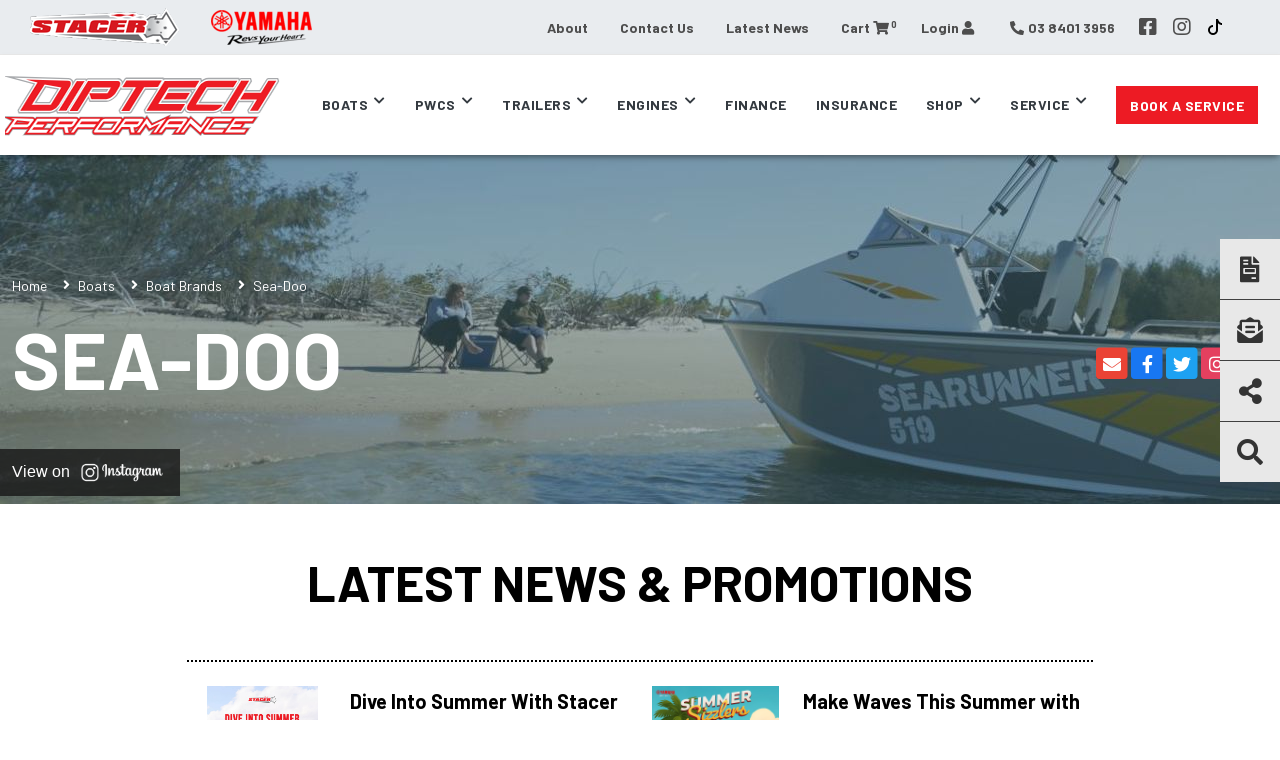

--- FILE ---
content_type: text/html; charset=utf-8
request_url: https://www.diptechperformance.com.au/boatranges/boat-brands/sea-doo
body_size: 68558
content:
<!DOCTYPE html PUBLIC "-//W3C//DTD XHTML 1.0 Transitional//EN" "http://www.w3.org/TR/xhtml1/DTD/xhtml1-transitional.dtd">
<html id="html1" xmlns="http://www.w3.org/1999/xhtml" lang="en">
<head id="head1"><title>
	Sea-Doo
</title>
<meta name="description" content=""/>
<meta name="keywords" content=""/>
<meta name="robots" content="index, follow"/>
<meta name="generator" content="Pegboard"/>
<link rel="stylesheet" href="/Site/DefaultSite/Skins/website_stacer_2022/Skin.css" type="text/css"/>
<script type="text/javascript" src="/system/scripts/jquery-frontend.min.js"></script>
<script type="text/javascript" src="/system/scripts/jquery-migrate-frontend.min.js"></script>
<script type="text/javascript" src="/system/scripts/pegboard.site.min.js"></script>
<script>if(pegboard){pegboard.item_id='e662e9e4-056a-4965-8caf-9fc2b63f17de';}</script>
<!-- Google Tag -->
<script>(function(w,d,s,l,i){w[l]=w[l]||[];w[l].push({'gtm.start':
new Date().getTime(),event:'gtm.js'});var f=d.getElementsByTagName(s)[0],
j=d.createElement(s),dl=l!='dataLayer'?'&l='+l:'';j.async=true;j.src=
'https://www.googletagmanager.com/gtm.js?id='+i+dl;f.parentNode.insertBefore(j,f);
})(window,document,'script','dataLayer','GTM-WGTJN52J');</script>
<!-- End Google Tag -->
<script>!function(f,b,e,v,n,t,s)
{if(f.fbq)return;n=f.fbq=function(){n.callMethod?
n.callMethod.apply(n,arguments):n.queue.push(arguments)};
if(!f._fbq)f._fbq=n;n.push=n;n.loaded=!0;n.version='2.0';
n.queue=[];t=b.createElement(e);t.async=!0;
t.src=v;s=b.getElementsByTagName(e)[0];
s.parentNode.insertBefore(t,s)}(window, document,'script',
'https://connect.facebook.net/en_US/fbevents.js');
fbq('init', '483109407898937');
fbq('track', 'PageView');
</script>
<noscript><img height="1" width="1" style="display:none"
src="https://www.facebook.com/tr?id=483109407898937&ev=PageView&noscript=1"
/></noscript>

<meta charset="utf-8">
<meta name="viewport" content="width=device-width, initial-scale=1">
<link rel="preconnect" href="https://fonts.gstatic.com">
<link href="https://fonts.googleapis.com/css2?family=Barlow:wght@400;600;700;800&family=Open+Sans:wght@400;600;700;800&family=Roboto+Slab:wght@300&display=swap" rel="stylesheet">
<link rel="stylesheet" href="/site/DefaultSite/skins/website_stacer_2022/css/main.min.css?v=20230816-0814"/>
<link rel="icon" type="image/x-icon" href="/site/DefaultSite/skins/website_stacer_2022/images/favicon.ico" />
<!-- <script>
    $(window).on('load', function () { $('.loader').hide(); $('body').css('display', 'none').fadeIn("slow"); })
</script> -->
<script src="/site/DefaultSite/skins/website_stacer_2022/js/pb-siteservices-client.min.js"></script>

<script>
    window.addEventListener('load', function () {
        updateCartItemCount();
    });
</script>
<link href="../../App_Themes/QuintrexDealer/Website.min.css" type="text/css" rel="stylesheet" /><meta property="fb:app_id" content="282920691794268" /><meta property="og:type" content="Article" /><meta property="og:url" content="https://www.diptechperformance.com.au/boatranges/boat-brands/sea-doo" /><meta property="og:title" /><link href="/Telerik.Web.UI.WebResource.axd?d=PMrIT5dOWaVYIcpFWUE4nL61yq8KycpYFtYz_VuHGU4NsKRiszfHDe-AYbTSCLjmY7-n_EILQzDgvH7vBUyr1tKyMcb-POKh0JGslNTgjmdAhqT90&amp;t=638780677377344688&amp;compress=1&amp;_TSM_CombinedScripts_=%3b%3bTelerik.Web.UI%2c+Version%3d2024.1.131.45%2c+Culture%3dneutral%2c+PublicKeyToken%3d121fae78165ba3d4%3aen-US%3a9948a144-ff46-44f4-9ae0-6f54d8eaff7b%3aaac1aeb7%3a92753c09%3bTelerik.Web.UI.Skins%2c+Version%3d2024.1.131.45%2c+Culture%3dneutral%2c+PublicKeyToken%3d121fae78165ba3d4%3aen-US%3a8d9cbab6-7a0e-4875-baef-b5b3fdb88397%3a550239db%3ad19c3573" type="text/css" rel="stylesheet" /></head>
<body class="chrome">
<!-- Google Tag Manager (noscript) -->
<noscript><iframe src="https://www.googletagmanager.com/ns.html?id=GTM-WGTJN52J"
height="0" width="0" style="display:none;visibility:hidden"></iframe></noscript>
<!-- End Google Tag Manager (noscript) -->
<form method="post" action="/boatranges/boat-brands/sea-doo" onsubmit="javascript:return WebForm_OnSubmit();" id="PageForm">
<div class="aspNetHidden">
<input type="hidden" name="RadScriptManager1_TSM" id="RadScriptManager1_TSM" value="" />
<input type="hidden" name="RadStyleSheetManager1_TSSM" id="RadStyleSheetManager1_TSSM" value="" />
<input type="hidden" name="__EVENTTARGET" id="__EVENTTARGET" value="" />
<input type="hidden" name="__EVENTARGUMENT" id="__EVENTARGUMENT" value="" />
<input type="hidden" name="__VIEWSTATE" id="__VIEWSTATE" value="[base64]/tzVu0A7CbzInhz0CI9QDh/nfKFO0oa2wPO6jwnMYcH/xs92rGOAvmOw/4mxIDUbpbFaFlPfjKUlLgNiftToERUdSjuz8D+20aE4ZCgEMGwaBdAFeY2+PdN77nvv1cumRazpZiB5hcgURUVww3qwZ86OkUhQGwrVIrKzr+diIOGRP8Hu9LCKidZuaivXfVDFiy+7QNsVXyzYklkkmKM4nBgbtyPFs/LPXknawrV9KraKo40koHBokwUKejlNggzUW3KVyak5Zs1oykNv3tlLAp4TDVBlr4jebmr+yJG8gx9pmjm5uRIX7VE6eF8uowT5uc3EpPGQKvdFddgrMEzRP+kUhVmsjvizoOJpMRvqw+Fp/CsaLqxl/2BmsEaTxxFbOLaySlIuTwCEBc1t8QUwf8Z11SETZdtk1ealdrZZrWff4mfgrsOsGOEnbKfdyzKcAXqiEL5cxZq25oFifSFCRv8YTs2WUTos1X6qI5j+AEcH5SPhrIeA4rbL0gv69cr3wqKBTXr7Gah+cwJ23N6XaNRx/Q6nFAos8rbD/2e7Gt+rFEAOGDJ1/[base64]/OCFI5YBJ0KwCzSQ2l/R+cj+KV3hzW/4aABXyjelh4pPUyknW8C5ME5M0wUdP7fbcUapyTn2Ca8yS+bMOIw19PP1xX6pqVVs2dr+o6IMKBj4FtofplIOWr9mFj2iBCs7bC2KmlytpPS1uYMGSmfUJdcVAb9/0jqjf80Qp5vJhKoF+krNoudFo5ER/kMKpgBoGlkMJkmHan2jK2LcpJBtI5M4u+zpQyUucDvW/rWqI/PlBKDBKZ75bpCSERy6FXsiLYzbs8ACSyhYiGLMVn8gYIcP3m79Bp/1WJopa1bj7ScTEMby6EgCA6YTeeXb+13ZEvtJx4eQbEA3/GFCDp/jk1Y4gtPB6dOodmI920+7Jj6B+ssnH96KSosPvmgGH2WbPl+wOYqtOYPwSi/JDeH7Jf+cehyKff59FX+mqZBCt8/xyXKX6ApIysc7KoU66zYfPuOXY/6F6mjN2dQS44otMY0GfR54lQf+nJuZwRwTbbmulNuM1KDOg6tncgbdXaD6vhzzff8dC3HTslxycjHvhytplCSlzrB/Wkjvol82CDtg8QJ5esxgceBwsB0DWkrz4d0Qe3GSckqrapKxaf86mQ0GHXxCMRizUTG2EKg+vQKfu66/pMhkUHD/FTEMVViRBH2BKRh+qhcpE2eHQ8Uyd4vALUfXKn9o9iQs7kkVK3ZAO7VGnfhCv2g1GadlYY09WbSPApnzzm8q6QAmV6VvWSbqBpv/v0eirtFAdj9qS8eRFNPfdnIGfB2R9b3glH8mqFsmrYEV+d0rWMZfKKniDip3v/iMk3ag5kpv+aICFU2kiqaBGPeNDIhMk5cM74kyE5rUhpMlfpaxOtzXFslUpToVzUsrJOb8c2CmTzBFjcFUxdp6IXDL3POosFqkrOUHMJWypmcQhL/kGBjaBAp4eM3JDaGHOGsgFebbhM8mbEEjV3b3v2ieC/yA6oARBJEz+rAQnt/H0Uf07Gj8uvziWulufI7q2GX+2WW/prAxD4olZOsCnlTm1J8ADpjDMfGg13Qf9V/BfOfwHlMU1efi7YsUkxVbAi4Cu5dNh0qUjI8/[base64]/lHLzLvlEMxnDZlinXNHQ6eNBMl9W7jLdt3g89tYDiKdb45ifUBukzFAUr5je0JBlUeW3vN64WmgU6kVp/7t8sbntaU757rGHjL45CERDOJsKsiX60BuGPuTI02Xej2PiVmWiP6EIuYCGwUR2nPGRuTQeCBoMDHV9LZCQvq2k8VdFBje0l58/FmAB2HnNH8xMOKY0+am07/Lac94WSjqo7T10CPAwqOnki+Jszzcvl2EE+otlgINPTUqrBp07ebuJBDxIe5V31mVfhdQ8XsHWvBtddSv46SKqB3fPKqiExvlDGZWDu1mSIQXZ13rQGL8SiarSClgJQCQlQQ2BGaUZc5wVWlZpi+1wmD1SfdE9iaZAU+D1rRYX6Wlcp/7eKWz6P+F4GOlok9uOiy//Gjpphl6FIVVQegK82CF4FoFca/bX9J3WVkdna1TjPFbZuNwdInH0+W6CO7XpDCx8VuGpAimbemKd4PsPO94bCnlRx6jjm3Jy5xm7VbdzcKb5CbafsfFggb/821nyt6uCGgLjhfEf+f5yp4BfKhIyOsNktE8bUHE67R1PiO+9NGCM9tn8iEZ0c9QH+sY6vT5m8TUGf8BYhZW1sWFxrWvTomnjuKS56jmj/NoYEr8x4q9C4iDhpyMUojsD21LyEBmXCu5bHz9FOm9pAzLik+fMCgBw04U6fy72TezpAGfhmDqgIBFRMX9WB8CflB3kg7dHhqm8ZArGOx2f+wVWkedXbktcJnuvsV+gGxMhACr7PUADz2pLJeYmk6ugq89HOw1rXJMRr1oxg/QdoTSrbVAHWwW8VM+S1/Uf8jeDnCskR1F6aq/1xq8qQFTbsgFqrabp8Q2iCY2qWB82O/cxj0CoK1h42FaX0DbBVo78lsxLXQDoWA2GMxiGyq73bdeRrNFTgjIW5+NSYFErwEW7mgNFBHsf7gtAOwyr4alj6nMfw2bd4IdqZKL/tfZQDeVPUanl5k98lNXLkYZDxvYfvJ/jRpTfUaYkZoug30udS/Qjfc5uR8E8ZETObrrsL9UxuZsBUoq7sBW7/[base64]/rFdJFWq+pBtZ+BDUFiG/oc8WXgS6knR4sjweqk/ct4awBuIll+uFMz9tut40yVtU6EgkRi1LdfHMz6mX8+RZW44FVG/lL9p7tAFckFZbuxFSMF9z8W4z76ai+4lbFPDCsUQERWG2nb/mdn7cPnRN78VUaueWra22j5bbhK8tJLLbhPEDBroRJ/CBIb+SxTdY9SncJY/Sr2bjmMNhUC22YfXvyPFOABFPjl7JqLkArYkelwgl/hP4WzT5gVSlZyLINSCTFScuMhqvOz2pmVxw48i773dgczmCbV2kytyIJ0AvzMPohZkOgEBQyuEWeZ63JyAAhFGoTQ0rkbY5ke40XXq4E1/[base64]/Iuz5yyl6fUrZBwqO7b2j+o2z0ZZGFbsLeh0sZ4C827jryECWCLyB0YE43TWcKgbmTJE8p2FIh7Rf7HQmabGsrbZWz66Bc7jVu0j6jLBENgVJ1fqDbdNBLToOFObVtt5TacOT5QMQPhRnmHuqFjUPRqzoGIukR1PCbjbKn13i6Nnlkua55X3wx+IdyFpiwiL/V8HH555FU2A0l6n3iyaNWgU8Gdr/0ohn/x7gQJHELWtI6nCOdA+oH1H1ZRyLzTzbt7KWWEAjigt9cvRifuh+g4WhH8FPPAO7dtyH4KG4IQ+eKr1xCrfxD9GcttgXxSdKMMrgXMw0cmk5NSszU0O2Rbmxee5Kr3Hzh/xSEQNGKFczKuJ5NcOZw0GtekNntZS88wT2MXcbFsO/3NKiWX0BgVDVHy13CRgSCDCB9yV7xtzIvEW6CGJ0cox0YzzX2yR7ax+AoMWiz/12DcdQsyiVX5FkoTMQipKvgegtez51dYhxi+s98SmX2H6ccekHyJLsES3D9q/RTd7vuz5oJMxGVGPoTD1kcn3I+hi8DA0bo4Z3nWuBjA8wZ0iXLeg9T3W9kMvN0q65+gLDKqWgZ7kfo5TdNq5GKFx91CQCmUfdBR+gg23yXD7oaL1sJhFcwjf3Dh30SeYk1Fmb7QcFXblpwmFeYDGJZ/jE3z4wT0zvYXMLveD985qtmrDV9qasIDDjQY9a7ny3uhV09AbCU6zReGgOVbWvLMDui9tj8z1R74ameTH2vcXCcD4wDpssO0BJhPB6KQJzvlzqmMz24O59dI/GVzY9lxtn8xBNf561WIEMG+AxY8tfJ0adNmMYInsS9BaIuihILeo5DMrGjO7A63f72op10OztFdy/CyKci5FsOigcN7SXApj7yMgNvv95GQ7Ei7th8T8xiyL4ggXf3hSsMqc2qwqfP4tjoGddx+DUPacMzb9tKEZzVsx58IRol7ZyTLEH20mNDHO0GoSfZNQeubm2vkZxxJV/lkkwQxewa+9o3dDdFXkILT7Qmod61xSuaUMfRVgdZ/MutNdFqZ46/C41D/CaY1LhbNG/Es3n8cwnTGuUUsGug1VnvkrleURusZrGB3oaETaONoBzmBMaMy6W6naWbGzhSml9HZVgPFRVGpxKloAghtUqoY7Z0rEFZHzwL23O4ip6Xbn/LFRMNOIs/VMrXs1BfbZWQAKi7eY3ywwgShP5i1m4HdvYwsh+9P+7GxjZYiILtzv3cDAevFswBTQHmDQxzKHL8DShPbBdeG5R6gL+14cX7J25p1/K/[base64]/iZzKl5ZzCZqPsmogcv4UFxIRBOZ0j5wt1PSlleU8LmV2pcyBs9HLk67hYFwvzOTmxPsSS8x9Xb3AS+4Cu1I6ApEsGwYop/JmG/lGIYFvnx9lc5hyJdWVL8cAjwUoCfIsRK/l51KhsMCcd06IZ6uVYWvQNHzd2pCtiEwejSHjA8pCeO3BzCyu4DFjERSgp129W74sp40obMu+3talIKMhb9Qc/0Zb1D6JVILq+kj9/7vE+5lsKyGPGNtdSL91jwWV1NEzbRXvEixrwGtkmBr5Ol+EXXAZH7jOEs6uLavL7nyEogTyqO5Z1tyuIfwOX2nPi/n0jNSHQ7UKMTft6OE0frRnrRpqhZjenFoOnhYJiQuwBrpW/KE+JRQj5MYj39UjHBEjK6kT/dPii3dJ94HGNI/PwZvT9K9FjmY9vTbmEFL6iyblDA5QypyTgQcM/YfWlew/fjYpHsBpX0eI3IayoH4XPuYbQnI+SCSaa+pi4UMmQPpTBOhIbXd+poIu71OgskwXOf6/lCfR2kejxmC0hRAJJwooRLNS5k5oLI3HlXj4VJYXrXUcNyE2VSY0ft8H4Pb1/X7JiWQXQAw3kwsgucj5/VtHj58Pn2bIqV4mHWWdzYIGiVZgT4N3qvbxpq74D06QyeyGnvFPssDb3ptJr2SxsUTT1YoGMkbBaKSB21OAONdWcuczub6rpJhoUoL6dK8C7inZRqcKeMrZpOkeOglIqVksTmOkLXxGtVYOLAGv/foh10LOGP4LFr9HcLDNQdWix6LkKcX9XrWWexWCzL2x83UPPuFJSWAV97hse0RR7NdfsRQSmLf78vMmKxiqJlHcZaG2k7KZKhI5Ccy8FIC5aIECR5JBytIpNMYuYgN6LWcswGWSDpHaZtC1T7fKczmhksL5q/X8dBFaohROAu88DY8So1xgJ/9oMwXL+MsYhnUrftYTpd9cV8XT3tPh9nDkbxFjnqGtGgqyz2YT73+4tRV059ZyX3t4R9olrcnI2bzUs8Gk+OiJ++uXb/yZl+FwCr5yUf2YIb8JWKEiShVU4k5QfulftzrVZu1nPATneHlpHrtAHZuoef7Kpiy4AwtbsG8MWJnyPNsDqUf+gqq0lKSZVstezkaKQSCcavHcDfMNIAXlJWQ+vZ+dl0g3tKhsRIpSH81nDY//DIDTm+o+2Htmhrg7sezn/ZrUQbVeBHNpAUJsjfAFoodG52xQf+dPUwSkyJVvRYnq0Cfl0E0mR/1+olk0Dw93PMusTIHsXckSq9XlTYSVoJPTjHxetqy51ANu2det9W2Cwfw4leUc6Xpn67rkHT6pDz6gahBX3Bo7TktU1FlvtyCNIj0/vypFpvxfUWhN7mxeBaWmwFA4s8YljnyTKOlb5ohk3w80KNbrPwKZCHaL2x71aQ6QsBd40MVGVtJly8lSWwJuEnkb+5C6BxhU8rKvTYur/vfEsuZkJdFJFOaLmcWjDnuuo6l9BGTFyiTvuNIOoTSeYRXx3lhuXqPB0xSybpRPuFlKUpcPuzi7LTTvS+bWE7Y92VVXYv/MXhuQaszfgrZ9bpjnZcYPh9pSZdVKSfsnd6OBOfh58jk02bARbFg2202GLefRNxy9LkQsMWZCnUcDsuFCMIgJOHoKL88XNCgttFmP/o+VVRlvPadHAsimABtoy3RjfSKbgyrmpUJg1DOQ9aBj2eHffvyRETrKvA8sxCG0wBGzZZyMSMdMSRnAaBWHYnKpHbrEfj4H4ZDTZGXGIbTOnGe/RVGII/gRrc8QQEOlgxn9oiOnpYkEepM5coNyyeuD2bfVPeDPA9JWR1zHC7VJ1KmcfkY4DpDvgGNhoTYJre7h7WLAORUo21/QLuRKVRduQgwftJImGNp2Jmurmi5946vNxOtpRmI4FlOnyGt/pl4iY2n4BwOuyJDHVsBEQRaIJLiX9JXXBRfnx4Y7nVzBSePl+JcoT/UewH4Fcr9GaS2cERFbyqwbVdrvJO0fJdj26ljrDl8Qc/6rNGu02j/wMS0R66+gE6b6BUtFJAmeh5nXDXIbL4VZQ1BRS/aiDEy+zF7KSwmIEdZ3ygq4ePLA8hh6mD57RIZrdOn3sD9klgADULgE0i/GXTdC/svDkx3oFq/4ZNZpqvVxZXKlZVvveqYrSHG2oU/82eI0QXkRGjiX1roRa4iV8SmKzugTYXy0nNFmgNQnEfqyhvy2KRPc+qIr3DY3SxFiGrVSUsj8qQD3tc1k6bBk33DQxm/FpYTM7QsJJiCo/CX/Mdr6MsxxQ/8iT85r7zVQubvXxqYoU0kA1MGa/pWPDta5iiuoNT4VvXRC2lhH7gxNzxw8lPd6vUK1UN6bHF/3FCnRgRgXr3oSZTXgWCqhXBNgETgKZ+TeWhU6Ej1WkIw41Vi8DrviM0JflWrq4CdCob9DKzPraCB3NF1ovZkJxEygspSFfyZW/YRmT9RfFhe9QTPqsRAx3ugBwL+bdxSYWMw989kYvajv1RPpuH3Lc4tDkfzfKfwbGeZnYJkNoU0sejNm8EfCp2ASKAHzbtqNJSs7xUfjtCt6d3BXWgsGZnXwTln1GR5OuQ6y9NBI8Uxs54qF/WW1NXh590uDJ31/sJ1g3YD9+BCmwHBpkoRhlyKiRfMYTNUs0jPqaGc8PAeB63TFEf+IhMje28BDlegwlvoERf+70QBuLNQi7W1Z6g0lbIQ58fOGl7EJFqv2aIxfiikrmiCBfY/KgWkcHWfvgMsqWrPLOieeshnwIqKQz+/MdT058zEF8RPF+iNqJtwmR0+sdRGjzRShFrAgsrQ9XjCQfYXlj+ljB9QoKIQY3zGfGEa/qvMDIK5MPhpPZ7mLSRY9KQhHB2EzS6xUJpkax5oYPfuTf29rDDtVVzX50S09mZ2uKIXXXCWZx4/[base64]/Nqu6oH1105BiOD5BR5Wkp2P933e+ara7Vg9KnJl8qjqg1nHOSqvYBabanbR4aCa7acnVnVXcMo/O9VBOt7Oh6kiyAULYwOMRWDwnDdyWSiOtdNJ1gKcwQ1AfB6FGXg6IGnUBhMSc+GGWzdW0NALEYJe3foTBOPFIpTcM1mxnqy0Tu9bOe2npz4aOxO/dHFtjeUWujbSCnS2HiwdIUCa5oLNK/PJqaTlqL1Cg3hkd2+cJ2Lf3MwEJvhwAnGXv6RgkNkiWpOtiK/+FYKyoJmg0sqD6GdTsTth4Ec9d/UmVukga84HFhMGTB3iTWfd0X2ktafCztz1YExRiQdMj0mIOWU8Etf65GAHcPRXvRTiMMgI0Dk331BI9tbTWI/dFMwGI6yzZuTWV86mXEvMiORnBoVH01LTy2nibmgzsKETzQHZX2eA3y0vhoWjwJMfyKzTgLaojDd8O2tlUsed8FszJj3JJLsaBVHYobZe2pe9eYXg6P1MiCaCODwdYntT2HKMyc8AgZdWGSr8xAdhla/6dXsctgmZ5PdoZ88LLtor6Cw3kbzgSgd9+eOyIyF8EQlR+XFbIkgwksPmAO9RzTPj16OixqiDa9s09S+KDVQ3TKNszm4xL0O2haO4Q5Zsss5q5e9X6pk18m74rCchDQurWX/VEQOrLUKEgwFc33wKc3kE9qrVnWkhJ46NMpkhdM/Ll/[base64]/jGReg7Vs3nzCjjSlkfxWFyRDj3Iq4e+2b6zSIWOVIJDBVBfTXwk9tyMY9TsaBY/kGuFX+kyd/gtyvlMG/1+sX7pjQ63Lw6u+dBfGp1uvd5xe+c0wQy/OMfZqqpphXJ4TQa2bOo7NnHLwxKUlo2joPDsaURXL0SmVVA+pSKnRNWNgpNnQzqjVhpd92WNBSANmHHMZkG0MVClyxakoIS3nZvOTzPqymeJzrEp8FVoKTcHjvMfYqJpCh0lu7vrP13gQv0GgLzPkxxpLlzNdhZy2zlEqCW5dXoHGne/SKOHG9UIUsEG89hIHYbkvZz2AFfTNa1CTNaxjrzWCEZDAqbaEhZ6wU0n5HZhRJVg/+r4pTyXD2DjiVhxzBVshNwVRvd6WrpFNONkk3TX03lJmcwnwbThy5FRC+JVVoWQhWFL6evLWCsitP9G4NkZ4/1QXM5NHByp7qDqDlCyujQoGE/aWuN1CYv1g1PyqmuybfwJvC7qVrq80N/1yir/H0z/pni6ay8UrRH0rkCZdyRJNsYN/CvhJW9MQ7SJp6PpfUcyhnIaOtlvV3xjr3Zxptx+/[base64]/UhkypEPRnRRe2dS9nnQHkD1lGvERgou6f/+QTo6y81vvvMX0qYrdbgjN79BtzObHUZIv9hsTQV2zW4xXf7wQs9K4r1JXy5EuzfQoyWoTr9CVbnsJYZ3wWqNEQNqqiY4CFnjMaXC0q/QFL7RwK0ZioX+vrdG/1ieuoLoKc7UfYppigfuyJECX5l7ElsnQOSQerDaLt+dcEIF/0Ot0K33U+ACFGg/9KRsQ1h9TVP0u8fMPOeGeVY9DYQ8Ad+vXlIRuv5BuAlVjhtk4GwSNObap72K7jtEGeytdbEsgrc1o+w+DbWOpr8eGkfUOpEYA5a5E2/xJeAG7IjtmOMhqVwH3lSCjIXr1TN5iVPVuyZFZH+XT6P0IaIiFjuihxqKWHWCqHSbwwibvP0RZcq51KFI4ZT0m1VmZpTC0dQJLOQ/EglGNYy3SPiPWXl6svBjUjk6bgtb0g/bf3WHShqD+stirdFhTMsKfo/LhwhNTKpPN2KPeZTqomJmMGZwvKiVhXHn5V82Gc9qbEBnxfXRKR4JliScIi7mx4IqJ1x0r1/VmbF8+RK1NthHKzEj873+te8rgjX9GcHDO7YpW6GuQtk2AX9QjeHLYPw2NJMVaiwrmJ/bhrA/0u2r49rwjUjnpl0dafXhJW0Stzc4gi8ErzNrMg5pft6Bvgn1du2wdodBMZSR7NaEGbFhAlLvxQgZr91TmEOAf+fIn3au++19oOyKQU9beD8nBp+Xq5aTYRy+Ii4LPGy320c/nmlG9Wq17qolElTUhTRAtJeEtT//ILwqDmip0mAaaZLhIaSvTbXPIoJO0qpSnkfQn393uwPGCf1ff2zYy7WzJgIWRKsN4Xf3xRgexExxK/F/OcmRnUSEWHNMs3fzA4i5fCB4c/DLGUK05jkuvkby36/LVSHQxGDCdndy2lqN43b8eEhz0R08yUZrRTW8YUyZqDROWGurwe7IIjh2V2BmDVVzYneCEf7+mnqhK64z1sBCBcqm09wwGh59ppoi0bbvyWp9vMEXaJraCoUbUN8u2Os6KZ8UxaP4L/0i2AYnxOCzQMJ9ni8oKPjaeBSKxJw8TdZc5qsaritNL0sISxUU+a8bIwH+GYWBLKLyjbeK1m+64jtXCLPVmm3oVkuzgqexWoWIeDbpBDDSf1uwuglIdqCmyBJii6Om7LkzO3sOyhvLCwvIDEdcIb0KCw7Q/[base64]/k98M/[base64]/xHGdOZp2G88Dpt4Tp8I9V//1kAlYJf0JRztGQtIrRl3HLI9obPj9AzVTgNbim/QqRKRq2t0pCiqQPDNrcXhQTXHsYYH4S0Edxr1NLYrUFuH5pb5lpE8fjKhfDNJ1G+p+vxUY9vIHgJA5OQexRx2ixe4Rz4Ohi1Zto1FLcDF6JoPwEl3pVbRb6osmG/yzRayrS/fWraUfYFcQv5SmhjV/N3D7JKEZuboD4BiVrpKwD6Np98ojrHhj1LfK5tqiJIhAa80+yMdJUAB955fQNWyWwpkfBb32o5jCmq+cqqhXghUYjKAWk3TmgZ+lxGGIdV6Vt3LliCrkbRdl/Q2KAXiyNODS9XVrCYq1jQ63bWyVLVFmEiZPi5EekfLO7vhIl9WIP4HhHNG3d1Ir7kweyb9BjWVUx/wJx9bz7GXnN/bekx24wPbQnbORjmd5Wqu0M9yNbLkYwERJJi5zFjqCVhXVwzBIJxT+AHbVid6bbQeXAbycaRPc6NfND3sEmqV+6r2RnVcAyZjcwVP/[base64]/cXTSLFcPR3qZEf4uP9ZpvFHCoQpknbFs67cs4rGAx/t7Fu0/clK1zAgQ3UTVQ15kBSemHP//0TatriDn8apUW9Etk1uIrIPvTq1RUHdxr+k2aPa/LeRRPVIKwKVR6+Vj17OBRaVEJQMkSTkx/oL92OdZjWtmIQr50jN4VTdM7mBk0kYdhdO0vyvhudodeyDySBh/2Gqu8ZItF9wPSQPcCWO7qaUKhPUZnSXk45qGig7/JzuyBlJfNkrer/E0SeolSuw3fgHIuTeeWJ8GtQMNFnKEIBjVIxX8h6qFNZDDXsF+2iojpiE/pgdEG8q0FAYE8mBdk1M0w/3kgdSzdXNG9mNLRDdBtLMjSJbKUKPpFHkukiHYNK/izTCX7lh1X0iUCYVaPXDN1G1swPUotMtE31RTEt/1flDr/iKDY72SmTk2Te6q7RTzUc/HrLr0dLi9Ua8rzzBS8dKt+UNcTKr2YnwIbOupKa86qwhbeiwLmWH7Lk197H0L29IhX9SUC97I91yjYWMJWEgimhEMdNN1EpbflpFCVqc2k6Rp7daOXCHzCg8AiVy+z54+D1p4LGJJ+RC2x7NK+eoSPHZMkbLupiWIkMsJ4nGbS5jR/pwvutUN2qm4cSFy1gOZaf6vYFChqQ0uWVBPKDI0eHjp3t8N8BTXYTLSNkxU5MX6c55HDsA/3n5b4KiQ8/zEDBQAuuIY5r8B9tsOnGnBjsS6JdwPxCGz8gAchUU2rhMHmvefHNqDumiWZIt1xPlRu8A/e2F5hIKGbY+rXSHZbsae0Rh7C2XNegf8pw3tvUtw+QaDKD7LyvvxXmb5QzfMhpXBvTGv40mcj8LHzQZtTZZZGGpYp2CQ4FQhnglSamBZGEWUNKqltdC4ElCtxF+Cn/F+SYLivKDjxBwWpqPgRy+Dbih7tK1NbAliPE1mKBmdFMhdbwZyIEgEYDenHqSYwYg8T4VqaBZaT6YfjYLjyTiGHLuR9+yqYvcGA2pv/RodNxbmw5YSCnSY8wstUJFAFeMa9R42bzQ4ZiNPV5tS/OrcNRPOhC6/gLc8w0lwFRvF19M05aD21ROiTgJOszPUuipH9JXWwfF/gSv5uhuqt1NEO8hHI4yVWLyYZudn8zgNncejcTRQoJH7pDpYWBcYVDfg9nGKVmeeLCDieuIA40kNFdDoaJAUHQJr1F1BXop1E+/AdIWzK6wb33arzYLDnTIGAm8a3kl8d+PVhzaX1rNaNtkA6qF/1k/RkzWztH8ee0LovqwA1vdircNuGVkL1jZIJsiPxQRnzHylvgbeWhc8zAXdAi3O725TXUNQpsMRosLEHL4zJ/i+BRi0mXI6nCvoW77m57xH5bNXRQw8lROhvk2NyH+pzQNCY6Edzbvg2EnXkV1X1sGmiUJNHBe0sVhaiGFhcItqbNxK2t644DOKWXqZad05GQq0x61yJ0zPTl1s+tDoEpuI3LJHAaOq3nxLUUJYHwYyegaI17/L4tBRGHXJ7QsxtXzy4G2odkuM+V6tMMQydtmN3GlKLOaUanWZi0eWw9fes4jc59LCPlPwKD0uV3FnEx/29Z0+6IbbwMIGdCwx0zGUQA2S6EoG2QgNypJzunZBmkcavjoNaVzXWYn3/t+C41pIdu7f99GTC6FDVDuSR5+CXulO1on9tgxfHSyqfFuxpZsf9zt3iNKBLzEcka9H4KzuRcGD4LqDMuLJLm8vFj08zdSvOLpZO/ZctDBojbKRL45N8XfhpzUpybiKOuDDWlRJyRsanX+sKJwe164UYkLxJ+DtIkrAtCVKZgjizH8el4wtAYgjB6XmuPMGlDMaFQqqJxAE0iwO7dX5VdxtESv3mbsjovmrgZISsBdziAFF6iHt+lvGdmCcd/5u1PGmbGHTT6E8BULYmiOp7l1s7yLOVpqg4qEOUI+VWk7oyoPZU44JqLaAdu7rDrNTjpfM17G7ltASM1ackNDf6+Hn07XVqGd1FZMFoH2ztIULeLgnYpn8dA4bJj0vn3ihsY5Oi3Vw3zIE3TebiE4AO/RN7sMZUmmv3KxMfGZwNvIaYJl7UwqyIqJ9H/7gsB4WGbI1DBA4zsxo8/dWE4BywjXmdcH0vUhS/7/kbEhbwDHx2KWZdHQxZPEoK6IuajE4bu5ccdpYQ6sj/xsWb/yIQCHDVmAI9QFsxgl93ma1hnAMNo3V+4IokZMJX34btMaEh4MGZp3jqQYZpzi/K8keAHVUBQWBckU5hY2a8k5EfS4E75U5mBTW3QaSZVk/kvlLK5ZodmPJPmsMS9Vk2Qwpqr6XS7Bdzskrb48rNtQm1UgvoQyvMpYxg6cor2VkY4MKF2SBWUAC46NbBYnVhAqZHwbduM5wnCGP5YXa8ySNJo6nktEkNtdHGXdi4zDp15QwRJ/xNWpzHGrob+cl1qM/90ZVN7iQiNDfDYa1EYjaZm2CaJfl0xjqcZUOBRzfHjhtZs1R/TyZ5VOGXK70iaO63s4ROqgSAurMYxp3VhiT/[base64]/FBX0Rmn7Fdl+9q8GRfGx0flIfj/M+gCQwm8hZ31WobGOzReG/2SOg6g32Es7dKYx00AWNkWkvkiu+ZfVLqzw4o+08wgKB/x4P5yyzTX0GwoPimy4Wc9uzEfBxydPQDecdmjJKw47+UUBengcxwDvu/NtMvkFSYwl29HwFp/uJmtvKAqBcdg8GtMNgyyxpNVK26pXOh0Bc7Wktwjcxrr9oYKGwFtN9KWaElII28+U3k+9VDnwNGW+wyYA2EQyU8VEXfTg56dzPGB/M3G6/RkCG6/Ryvxg7AVbQo3PSS9g0bFDowgUSloUpTjagORPdiniUCV7pkH5GYKiPJ6rEGZul40Ys8eVqGVs+6t85MpOk+Ip4hehzNo+Sc7RLISoaoVg/5Vgk/ZO/[base64]/n/lBDIZsOFfY4mQxrP4+cIoTIE8DBYbRlqWNWttzffYwyWC8W7KMSf+F8gi3wnpwAnJGtLEgCywILFung7JjqFzHOKtvrV8cYoss1jrugwpS8CUafY27CrD2hg4Kh+8Zt1JWS+2YWZs/aOXq2V8qgL4RCSsM5s3kd//oQIkQaD7C93LwPe4VeGnYB/mWDuQjTwf30udjIMVOGtetQLTm9YBeeJ30so8kF7TR5JcZ8tzrrz/ET0fgJCyyBXRObVgyprPWNcQMpfI27i8XzQ2YpCHbWCSo49ilLnmcgdkKOXu1rYzEysZBjWn5jxZzB1BYFSoMz3vwuTlttt6D2C5jj49PK8lMUTBylRqUtYe6Pn9jMLhQmkpDnmrlP0cH4jCzTvA5HEXpT5oYvM6VQWxlb+QbWIV9Wla25uNPbpPm/CJOCN5EEv4fzA9/qCbKAjhjgJSJ+ku5QI6ELVlRoB/uTxPsB7h77oLcEVQ0LZKzZD4oSn325PHhXioeaH6i5VoAgBgVRWaHI9frbvZQQ5uVUNUx9rt7pcHZWmkLVP9Qw9FGPkNxnquFULqtPrRcMhZpEgKrAJ078xdk48f6k1IVl+Nm0ZsAsoDy3hOlbLlD+XHj/FBRghbe3WWsubwBzOhIic3U8fnTfAeD4lywv60qFNsvXGgz33VqApvUFG+E4bRKoSG0PBCzFV+sK8GlAItwCJ5FkWb/[base64]/cNgdYzfJi7kVP7/[base64]/JpMQvHKOLGSbCQZjuLq/JNXXGU2s32n55U2jkIsbiPZRv1cjizVWlAjHDR0klAiAC+mk7zJfXQQtpY6hrhM3FXkFx81tmj3XxQkYCc66DM1uUi379rZVBgFSuHW6oUfZEHkVg4u4KMmtYnBnnCStxRlDb/ZPoIR+YC5QehmvHDJQcjLlhmUiBA36rof4KBv4SmuYwqTtUtDynrK14Pko0jIvqhtMiAX1ykXjAaYdinHQP7CbXX5O6wv2DbnyHlySA6rPa3qfPzObsu88UaWmvE/HEnFVO8npunq08aVioLO7zeQB82hlKSGvQK8CzzIfvLGFqkNjX4HFa89sSRsjDK95krUvTE7XyUjaSuwNvAVEjZMlceuiCrOJzl/+KSdqHNH9qjeGbEbnxS0bpHrdFLFqYVyddyD0rCEZ6yc+n79w/3ExOjpe/puFtJvFtXbqjTmOmS+M1Cdb/Phj4NUSXN4+NVTh37l1HtySazpn4WQCL9QS1j1EG3IT+H2vnlMRmFrO/waQLefs2F231lQvhFhblv4vc0N8Efx3iw+iXzSqXsapAZg6LHQaB0iAbwvP++1VgtTlkILgsS65O0i5A9zCafqwKVMbar/jXbWsQfs0Vqd9zLZBbYMYkKn+3/smPU0KQqzp4HN8QkM3kFdB8i1LizXUweQpnTxBg6qd+ZkmnLeVritox3CUXnDozjrisSw8xg6jlIaktHSqrilyMy1a/RC2tGxlA6X1oVWLvAw1bB7XqhLRRQwT9FRfCXAzBqRHaPePFwMMaT/rGpcYG1GR+cKM3b1RpG2qn83L8Yz3nHV4zdNLaEJJLrEmR7Agd1u7btUDe1UDvPev5ieyiSWtIOusPHKTrQqEbztLGd7txYiNUbSK24u6SKY77i6orIf1g0kuvxZ3b1ynklZEiYA89J/GH8cJgHX52QbrtqUZH50aLqN0eDHwIgHflxd26lsQ9CKxkB/rxHBCki0ntOB0Odcy6RxljngKHkve5khihxr4XqRObNIXtrtg9JBAUPqoVjidjX1IiJhrfQ9gUpjRzUnBcjgoLDI0+8sGQRbtOa0CgogC0f5sc+vUARq5YtrRYIhCjooLyxw2/dLmzKUovjOt8LkZCMviY3On0a5ZKwCAtHOBXKyg30FlEAXeg/4cObbGtajZ0MqyurQ4ekLDefIqAStTVNa0Ol3/AVckE1JCTTFU99R7iI2PiQvCQqya+scaOAVJr0eH2/QxBkohtxPM1pBqlcntGynOlCKWarqpVjqlt73G5Ahl+tHcvUtlSMcnPUapjvzv9txn5HHP4oEMwhKWFyp2iQqHmoBCB7V6uu/Qkn6LE2C8gvFCtw08ZSCT/VmsoUy/eLzP/lYP7iAJxjhDycDiYfRXaaDb0M1WmronCIlW2ZmBOSIZvPS/D25yC/CxhU+3pZokn0pV+Ot8C5qp9ie0ypLXcBY0OtV1SbipjAACm6MSEc3/KQulgncKSFAnhnqnORJ0Cmmztfy6X78pa1jUktBOkg5v4QOQj/FpU0vaec61C/T/T7znlEZ4yW+i8mlZyet173bVdqq1r1ZL3CmoE7GZx7CZ/UCTxCk9s3RNMjlcC0ErLkWUF0HPosC2vqmK3+nvtGAxedXFYy+aEvER4aIRPQGZe4iS9xkvTTIHXJWT6VOwBBKD0QBRAyJOjYPYj1yE3FHN6z9sE0bJ4GrLbulyngV5b8dFZ619mynVdyF/09mKPhLJ5/LwVfu9xr3B5T0GxRtEG9oRL3azWBqTmoVOiI/hZ6hv2QIBMycNuiLQqEsEbTQDoPnbzXtrgbtrQ3GneuAPsaqWyxpnunzRhiqu20VuGj7JYmET5hdFcwozJ3hrZHAtFgq6FOUvyVrAnUvrBpA9YA1NFNjFZrX+Ps09bw/N2RuaKZZu1J7ge5LCvz1OCAQxpxnxtKuvZ/ezBxXzvKqres+qnwG+TQlPNgnmixzlNCwec57jLiyUVh3/E7uZmRUUWouDXCMgAbU9K5WipuRVM4K4wtSyx4TCG8ABPcTPGa7t5o4rqha5KXHGqpxcP0Tf4U+akAUO8eTxcBFMbxz7FcgIWQb71szGezp71h9pZ+39rXzQU+9nLGrtRfUY1winB64z1tLl2UFm/FH3mkv1K37JhknYVlDc5Kw0CROrVoxBkLYy1ekAQkn7Nhb3aU5akskGv+sJIgXL5U7DC0MjINVeLX/mi4HdRam7/YM2GFOWOqjRYSO7qXOFN6qEO7/5pjM/EIj8R8spEWtgBeT/ER34rt97SaYTFgcKZgHeoFUm6ioBDVFeVAhbA5YE1SrQ/y5piBAJNqDWCWGmYgzarBsBPyouksiU70D93iB5WQwZulYgy3Urppzk2qFpQPE2dKLJkTKRNwfTUaCT42X931XnD4Q/qyY54Ykfmi5FvpjcwG+TfDNFXWHnRGTdnXFrZSZG4Wp/PiTbSPN9EfZaw1+iFLc/X2AnzBRHCk7iXJeLw3dlWwEeQdV41TSiRUvHyfEUkPEBCLI7BIuJh93f/Z6leXxjz4+BOoVdu77HfhEduGPlyBYt32fV+AmSu6Vxb3yD7r3p/ZusWV2yBMjqLmCnYEVfDOlM2Yh3oSygjB9VetlUl7c/Gc+Tma3AIjh/5kXDTUXxx9r6uLrr53Hoz3GSst0WPaiT1gIziQW2pSIGdsxpUyPTDD4y9Wi1DDfzlkY1ZwrEeeiTKtIyPQDg0P03c0u2riHGFojOWNKcavi0uRelaAk6imK7qypmfsTQkDpC7CdQLXTFtOzVNHaiqLMmkMqroNSRRLRj+WTSuifNOU0/lShMnEJ0ZuzL+pVDTH+Eoy/AfcrP5ZPVirNdIv+wVZdKS/btbbPDEvQA0CiE9Gl/JqRkmO3UPxdF9kcc+acr/q4wljahVV7WvL0+zCjoXnLLAHYGlbQ5ZkHGNqvghBXVfim1u+nVNLTCpTxf8cewU2IqJVVvLuQ7D0haam7XQ/j15CS3TzZQ2jxiW3bAxQIbp0ZV6xko6sAc+mMLjPa1mH9+3dbN2F7LZP/2N/M1NEKvvSfYG1AV+OI7NNHXKi3j+8jWPPkLfyoqt/QlOsIbPGhgNb6inECYkBOju+ktFf8FuYu+DdFeJI5+465IaY2WaSFyKqJ5iwvjkm3+peY8G5+60fCezhiOvBxKY/RpAwUK4W/[base64]/K9rNI4SzDooR1FD6u3dgFEIe+DZ8gd3TD5TgW8Od0t7E8XsC6khlwjPrFu21zOuccWiqi45Hirk0nw92rfSeSj3hot3uu5kcFLqxqG+MbMGeZrWmDA7grzmYKOWqkRUL/Y/xhG7t+jEY+l/94UQXx0AmeNGI9m6cD0sokVmMfxSsMpBlssys0+PEXim70iwX30qolhbcEDh9RJ//ofBw9/ocyPpTo3sZ+wC/DXJgg01204/93Yo3z1ckyZ8PSPUWpVKYCxRrDZIdYkkUrJVtJOWiYcMZmp0u6kt3h2gKuYNaPVG8Z5g8AAj6+i6cZ4m97W9eVba8y/lpviXqsUdnoIWL2V1SryE3Ug1V28JFbu9tYgOE/[base64]/WQaFd2bXQ8YBvltNk2GmiD5HP4HIDq9+f+68BZoRr6THM3FDQDEM/J6IUfvoy6jFc6ms0r5S2ok4JGl8AK4sW4NqgmsXwh/ul1hH0rLGmoe6CYgIA/I/H5aHr2X95cDIqjNRY9Ydo4QRK9zg9n5U12Ddbzc9Th8YQECmfefDsHEwPCGn84/DfpFSmsG8f/6mDg3yA8qx0aPs2t5ixQYrmgTg4zvXkx29l6haV8th+YMtuKmju2YVltgCOT/FmFQv9jrqJKuMI2VoT2gqP/Byxdwd5utSMfUSbrZdrXvHLAGv+rA/2cMy5lrGQzSJxAKID8VSA3UmS3JhJlOntsh/3F2W9zlohbkHCloY9FFWMrr0KhGlYIgkTLr6tu5H8UhQH7v5RKn9zisTrO2/[base64]/XTw1JumFUTCFUmOaHu4L7rWh5UqpGxqY/9GD0V4GMoEFvX4MD3w9VumFMI3by7qeNpw3XdC/aRjvUdD+fETRUigciP6tABvjktGyxLbuq2+56Vh9kl2IMJlB0icwNbLth/kL7IuM/H2MeaA+CCQz5xOoUlLIqVe09q7sDA3+3j2vRZVjGdBmYReB8J5LMkf4kdY/QIBYeal4Y9VEHDYhV+qrwcCMDk7jH9flTnoLb+q1I1D66oymRnLTnCh6NA1MMlE3mK5igEEZLdUWD9s+EZGHgpx3W/Gn2jjIfSYc95S/gsvyjuFNvIFRy6KH8zFhlKP/Y25vpaiHl4lPFsXQ7iwSdGud3Cm/p5Tbv4I89VzMtN1v5L7XHjm2XrHtU199xEsShfOUi7OGen/7R4/Zr0jXw+AoTj3kJoqO/B0kT3BjNWer0l1HWCaT4uQKrtNP1Qgo6KbQ+E3Dzo6r84odlxcOG+SGcAZOhU9s58c1/XAdpEQDrNnIJVT6NQAG8GPiIV86Yfg1cfXP5sR90h0X2HC9u0OZNfT+mubWYjwsCxmjCMKHjCrFHg2u/RYQvzxjEcwatjcV0XD01u57gGdvUU5hUqwYL5+sPiHuA5G49JKjSYKCJ3b9hi7tqJOpkoiMepx2mvj1H+pL66gmlxbjESnnf7I5RaOCW4uMHjCwbEY/gvlXyy7BliCwhG6JIDXWPZXCdZdJQUSprYo8GhieDmnkuNlBaG+yQ4ejO3CV5vZwN/zqLbc8s1SEDKoAIZabaU/[base64]/2LSArZIwFwGYrCqHxf8/NJLxoPsdFRPYVw6XXL2iqMBCNvU1uixhxgNXIPfrC7fzReiL3Uv3dHFqKNpqaMdc1bjQdyoz7haMkHLn2W/fVOdQ9gCgc55DQfObyDSy6Ro1TwlJm/r0KtVGk+DaX7es3boUN7s2FnqDJzRX3bxJDoZ2uOSYAk4cvX7/9WW94sJw6+NCi382D6tcn+jWfdG1rbNoS9UtfxJxNXq4Hx2EYQBh3QDU/iFMyloY1BNlGJ7EcglkR8peTniaFxHX6kTA5ZHakdzTlnyzQ2G8pOzZkg9WDIlFr5yFXzGTTOPkmnbz8OCuilv6jPCznqdxHXwUlbIGO1Qd+WlwS5Ls64jUl3IfhuiBLRwOMLnJ8eUyGKs+TDO/8CZaXb+0qxMrsG7l/aJi7di9ooiyPxCnGDNClywIjUUC+s/XRxmVerjHw0yWj5xtSAUWca80Ob883D7Re8Z6avA0Oep6q9VhAHbcOi/x7UOZCAeUOaVUvZMzHnqJpzdZzEQwr8Yso3wq6HhOZatFp2GmP+gIkMtB5XTZAX0Jpnac7HYm5+y+QB5hgX/ZZe6CknvnxocatrPKkTICEMnTkzSadvW25lxHhfmaXsrwh6IbuQycE4lo92PCSZUsVau/[base64]/[base64]/cR8FtNaJxOhryfUPuj7AzdWWrHs/cPrWsNOrSJueZxCJ9ofwodGn0eptyhkF1rddNkg3tyatYLAasx+GLjlIfaF7bhmDCeDFZB8a+D75uGfMb86KEoE2dGhP9IaPJfF6333rO8Z5k5+F4nc6+pwRFr6Hwb+ax+z65qeajZM+7XaDOTxKDXjAqhJrhCJsKVaWV8SG1VGu1yhJIRtsF+cXQh7jjjVURaco0B/E0xyN81W+OYBwiSTKScdqUDXCSkdgU8suRshwhnIJxkfWSYqMjjfIMtH8VZL/9SfJbE9LDNs6hbgRLSdy369pJ2hmzPM4Y+ZnRNVXNl1OEgcs1fOD84ShzhqJPt5VYOcONBko5wr2gPGi3Ps48+anWfXf7K8PEhNiZ3OJpuc7kjQNasc1rLoldcEh0fqhmIgHuPb57qbhDgcUwe0zVmZv150RD0z/8mLgHdV2Mo+eU8GYfqr8GioGniLNdSIKplf/V2y0DmPXqZfJ60pvUCyZl3q3PmPIu90Qmmw5GsQWCE4tISk9TgbzSVa1AkcRfBlD2umNPAhQTYcmdwCNJqaWUFTbGzWXFgbDIwkRIOrHubZ7J+k+c1sRgtRpgdg4UEM7UE3yScNpWgQgDb0uSObXPwtQxF0JQp99QqGnalEXDexMr4HQSgB4nHcZww+E+ihBM9HWQL/bJWlZ2RViM41F4WMHnE/X1NxOKQ0lFsLTSoUupvU3YUcO6dj/UG9+TGsYbrCGejMW7/kW4PUtrkGlrCswbdA5wTzN/qaas3MtfgzN13bjiVEOxGn99iF3jR3lR2F8oT+Bw6ZgK3czkuel6ceviBpz0E5jrrffHGhEm776reKakZGuSwWgPxmN/c6Z5dvLOw+5gptPX1OPzH4sLenOoiUuFm5XbnKywgzRHjikX6eHOIq4dzY6WEZabEf6qIhGAT/gi52nkjux5zGWHnrsPCVeSXA/Sbg+84Bm3f5A4PWyGGKGgRnUbCo6inFkcDcOX33f4GSeOAJ9KJ15feWC6TEwLZBeo3SITmGtY24TwrTwprgO4Fl+as9SEg4FaJ/RYYzAGaiqRlKO7U3X47kaQ0M8389WuZdHwEGyKj8xB2x5mNERGihIHmyiW8hZr5vXVOMcXZDoyW/x97NX9OLmnBjBQfQ4oDH6H4XdU08Z2yN9/AbfASl4FNTiQ45zCtJcTbge4i2NeZlv21QWu1VQiIVrHJ5ZMG6Fr8nAzsnFfIrnwE6OxzAcSOSEdQJGZI3u4UIHZ6/PxHyJFbYX4otuuQLzSurtz89yY/k+Eh8FA+dNOe/wtMEAFI7vBB41Vr2Ieb7sAY8Tc3BTsWYOyw/XvT+2LpFkIeFv4OYr8NJWm0HHpuv+VAIByGM0lHoStGojqQmQU07kMqRDDzX94RK9B/Pf9yiUzpxwdvF/[base64]/s6DVp/9DJxSxM35+7hSVACfhKSGF6h0N/g7fQ649f9D6Ah0QjWUc/eXDWfAnH8mrdvX1VBLgpsYaqOAnjWyylIU5AGwF0QT3zpWtENG6Dfn80Q+pKtu8fvyF0Jfhj8yql/dp2REzDp8YvpV7Ho1jfgp/[base64]/cT0r4otW2c7EL741bN4m7A16C5Aky0oo0ZA9Z/lYHlFdDCJaYajTcPWZWZM4wX6ur78f1HKA5P0lj03ir4MQo4y9ynW+WBScp2s5oeskfGk0enkc3V2HtFHbBjuOCLG5eSofiLoTckbpudRO6VdFqoLCynWwxq9swzAizXXJlsE5YIRns/iDrEZnMuOxa6Oc3QMpC8u4YzL6Ejuo9ollfZvXIO/MVK5Ao5538d5Zv7ATtDWpp7VeblP8R/sYnpqiqX1TSjhZKfWYzUjG7l3IythfEqMN9NxbSYGp6/afWJCdzqWpILjlEOHrYr+cEvfn57KjwME4rlryReUw4SIE0278F93u9Bz13ntakZK/[base64]/LcoWljR7XZzZ61qT6b+6M+oSM+hLYeiWN2aqisggBv9mTEQN2cJgNxovOGbJ6K13eRzXlklXeqTaUg1Rzg+qMw/oZ+CG7FrydBgikvuaIzAaP3rhXuL77AtzZLLdNIXEPMm8MRwTY3S7v6dTUIXXTbxm5+IEQMk01hrQQNc0dEGZNqpag3SfqGoPjjsyKcS3gLZKYqpx7SFhrLpzXTfjjXJUrCmn9K+UuKUMJLIUWNZi7/MCiOep6JvReKa9xqz+9NfV0zoYx8b01wT9M1aXbFqu7qh+SS/H7xaBITLjIe6lwX4KMEeUt7SKk3bofuzhKlbvbBjIRj5IYCrlmLbuEA1NA0rM3mNMqw48L1soEf9nrXocudn7A3c0oRe4P9zX+9jITHoNWxhihY6IS4VkZU0le06/npeC4U/n7sl5J8rFZQkDlh0C/JLDmMD34sw60p/SlzycPIudUvB4Uzan2OnlA0nETky0+zUxRDrEI/AILhkslBvpGtE1s7ydNhUambNssTEzHXMyLkiul/fcgh2pwJxHZBRTWuyqc0ZlCocJQgCpQXk/QLPttM6IeJgsxjK7U8/O0IjWxTG7WhVKmpqWGd+bgzpjfeRRmbz4KyrsFeHZvc0VtB7C0n5lXVZgS9haNoA7y5uRlcNijb7pkaeDz8PdXYTorLrS7ERKFbgzSX++XXLMjs+dTG0Gma8s7TmDX1dHE+Exx82YJ5Mh1+KwBeYyE8eDBF8Zk1v6/0Kj4tQYf4in3/oND5VeIDJP63zr5JFEBChY026/6/+p/UPumk23c+F67XNobWCJoCetUgypJeQqd50Ii/C2v1i8rHZnLnjKvse898WaG4T5WUTSDJiTqVdtSwGoDC89zFdD7nzb2bhf2vf/2uJ2nzixJtkdt+9o7XJa1bhAp75p4mETuOv28J9kdwPEHEKX9OonrYSZlDEKA0Bc8bHtvStwlZr10Ze22sRWCchSQ/tMOMDV20do2Jkn0XtrXMouQvBGl9CsFSxX8Sx/q1PV/hXRjTv76cUbJowquEZizCEsRLf4gV7qHF3+z1HLjXwoR4H9dIEg7vmsEl+gtOwqSUfbTtZ7B5eOt8uxrwsomSKIAkdFy+C4iFkohjudmPvfaQ90aeLbL7CdKMFt1DbTQvyR//PXJwvK7JUipVMPhn7kWKWNYCSzIDvc0h1B8F5+hc+28QVNgxFrhUwR7lvCaVHGaMy2oERlvGRNci550mmwFp8qdMlle9xFPLv2SXu5kFodIQx+yAiUjUY+ONPt10bz/im+Omsg2hRPzx/7wuJJ/HHW17LCQv6iOklry1LptRGLS6jOKfNkhuETcVm4W4W2+YWmyfSGV9jtbaSIbVT1w0Uz8cDpx/PcwC5A7e78tsS2eQkGoX5hsY54ZZ6d4w5MQ68vk9BMZFE2eAs3B2UNISqOj3tAlU3G9hsSZdYdI45/H3ePlevE1NzQwHfyLjuPwXH5mQJxMUgWcnKiq6Fzd/mjFcJXmKfzl3pnKIht5FZg8z66/G1bUYBjrO6/IamEcpwzsOrYySC9v3CxT5X9dw/aCaKWZ0h0Og2a8jpcw/hNox4QdHtuz1rdALeR+RUT6ODOYsOgVTQgCmCRKnWe/xqdlw1LuOKM4/0FiqNDF7dHPVDAL3HD0LzJpo1TwFO20V1pV2iYxFlAzpnFfW1cV4ta/GTQ4uotcEka7HoKkrp9UFrHKg+r3BbJ79ayW9b/ce4H5SAhRzzcLEO2t4jm9N8w5cVXuo+obtnga7r+XwPQNHm/[base64]/lC1vxedwtOkifZaoD7mlAZk6/kBUCGWKEFWFg86GxbAgihepe3GgKny1dV/MsDSpq/ZfmoeTm4PVk4b5mail1Oitv2xl5d8hJDKsM2EPnEJgYSZYjAd6hwlTX/y3KkzBWs3DLFscACzrR9t+q7xJcpEsSC2eZR/CWoUlZvA9JP5yRNgSFUl1N4uyoxCq0M4ajc0nsepPFs+rumu1af/NGuBj0SHeGu2YUi7W9GGrO1qemcvJ5ctN9JGPupkd+2lJTdPi+BVwtjbiG+C9+DWtyJm0R4O7t71dAoXPjpmRcBdC+U4RB75AenOcsDkDnmTKE/KUXU0q1mhbFSvcudYOpfL7uRS/tLUa2AyDu4CR6xunsZ38pm100bfj3EF01ZKhOddlLRR+aBe72sDRU319e6oD+ZhRlgqD9Sxvcd3B2h+qzoTeznBYPDOj+pEpNLqepJyjvNNhhRUDw2+W58BmkNafbM6p2iIDNwVFj4zmdtHexIAHp9P8Xanph7W0EtBi2SrIygMeWx/D6I0RcaSDz4kpgwZlLuPZqMt9hEuWAXDCSsZqv10BgL67ZGwtOR6R2oNC6aURI1yAQz39GPTcKA0iz+MC20UELxsS7r6Jd0Qp98BM2deReOQOz1AGzStSeSVNeihjBpzNL8TDXmfjoHq7GB60vVJZp3kEyJpE+Eg+cm8/VbBUpPVpWxkj0WyKRbvFzxDgHOUU4YSZ/duC9KDyB5gQ03mAdvnVCq+umpNwG42RNiW/nK/81+CuXvBsXOauVkfvZlBOdEg8OuKiQbrc1irF8H5BiIfop8Ge+kmfpvWAKaxwnxGT4DxI4ggNT3SElAPb6ozmM8ToXkkcmtjR1rUdQc6N1oz4cFKub+50jzECCG4fZg39SzpyMkC3E/0mApkqNYoEPUUzd7A+8OWtDUzihw9+x2ARn2aTlQQLIGAHB1J+E1sDwgBXft1LYyv+eamc5so+xA5AwwtALCUGKDC/iGFYQsBj7eb9/X0nRxLikmNbHUjNbeieEdRYPBVQimDiN599HqpYoz7kEH6PO5UkTa+fwp4OCUcusqQBKFA0pa/+iMnoyPyHAP9E9UW8zKJl9hQwMyHHVhG8nyFAOAJzdvXhcNjxfcPgAQRjkp6By0l6g1g3kx+pNU+n4hRp3Xkd3hVaaA7yjV2M96ZtzQxmoom8rSNsTBl1BfgczbdQdb2wAN1ZMYONMB5GsTdWCJXBgfCkqjCqn4Uez+bBMLaJd6IY5y7CmCZJCuNdyNZ70dX/mN+GePOMFoBJLYK0C1I7S3ckImU7GMfH3TLeSWXUTkJ6zbK0+8d003fWOndJ/oXx39IOMSqts5NVVLtbZK4tC0/AnXI4aaPUGpubXrARSfl03CMI6l/dasU/OTuzvBjiCBOWGIUx0ad2zGsAt7beHQijr8nc9zF//N//Eg1KsqUKF2cwlknYkG8z8woDBeY6ldLWPTLxu1rcb/[base64]/eertYo63EsY/QdMf2MEdaa3e8I6ry+4jRQsvO9hXMuIlIEM7Cdp8446ZGq47TuWDkj1isdQ4fLXaVD1A/1TLOW/CyoNSi/Ld+rsrZvcECnW9mAtFENfsFXjbfwAFASxu97GVRhzoLt+CRoTCbYjxhz3uo17bt0XJLSHZ9x1pogawFD6t1yAF49MAgvoQ/5IY5oAH4spBCuP9jHiDyCL1wZ0X9+GazH1G0JJHeMXqPOFHkX2d+W71SkeUJtWZ+RXup4Gg0rxI1cmgxTCfFoqqgCVChzZgS/rMHJubDwWAITqE0Xgbszsi2BntP00CDs+FEfrjVyvBvO9etfapv675Wbzy0b2g8fIwh/qcu5Q+aKcBpRpdEGCl9PwiKvdP1qfF8BvYVNtZzXyKr7ZZ7npMRc+LiPHtVO2V8FwFEsNBF2GDDL1yoyVDyq063AIr7SH3Ml8mt+4qxBLo/371tCQriDWBY4lvGxZhRHtZjYSBJWyWpuETtvPOCp43tglVr/6v4GUYA1uCBFWMdOvjMs8X7/R48aA1//bRACmBJV7eoiEKrsR8OPlzlKmRFA8oukVAYYzFR9Aysaamr4fb4XGZsHVr1XK8UrI9ikeTw/y0prtU2B3Ka850MFo7eAJFYSLFVvCTvwgf99W+Kq4bZofuZ/Woeq7GcRpB5hIN8frpkd8Krkfda0GaQDNWeCWHrsrCA9K7YC7Yvc3Qduiy3JzPHmoDIj5MVEGBr3E0IQy2nKMCbzh72hFLbiz/o6TQsBP38Cd2iySPi82tiq0XTxVKSKWPdz8BYDYqE7shVDcu6P/[base64]/VeHDpme10gi7IwhYVoqn8wINM5uXqfVuDPAjbe2N8vZ5dIj+03Up2EDXqhn6I1Kvf2phqLKeZ67wrOxSLP5t4NJMKh568CbVJbiQ4//GAOweyJBoqZjWdtqmAvUODxrPyoB7FDbjxfBOmbM8BMBsnoiEqFoZEgrwJN5IhfphjFaTXcQTnHTzbnb2J7nq7QEe5dqXw4tDpFWQT1X5YNivkDWGwbE/CVS3nQnAjJa84jvd4S3kol6eIz8lXbhWEgLXEqTUKziRl6djSSguL2fv4/CZMCGRZSqlG4Y7MaMuKJT00IKWuiUi8P9rpuP7RTnuLfq+kDpJMB5dRJbLirIx7BI2Z00ev6qrFA1/HjzNZ2aqTANYAU4ttlfykHVeRJ+hq8aygxhpJ4/XVM0EwzP5ajbm+ddF+aMYG5TPJGuxrPjOHYgZ/rQz8kX2avBhSG4Jb80wv/dVFvDOxz/2kNDsaNdTLEid5X24RD/TrhfSFLj6Mx80VwRVRoQ/p/NrbdyEMKm2IGnZTtBEe/X/CNDRMPmHzPIOo1Ci1iHALpOeyBCmpHtD4Yog4pdugFqxH1BWUgu1Hg7ka0KWMqjZOaD2HLzq2z0vmNqRjg+CFf6+qomezE+edrwMosZb2xQFTNh7evl/jFNsWRpo0rM1ylOnMwal+v/v+VjREwaa72yjwFrBAuOTHAzSYG3buzwEs5Tv2sBpu5H1ZtRS+AbS9hIrrYTIGTxMJ6s3DHeZIWgAzth+PeLEWpNVJy9EXB9l5nUX6FnNTefRWmXoQnJQBoCGR4LoJGIOT9xSzfIOeSQm/PFmC0mpVaPLOIrJI/2sIdQfmWhM83xboHSpWISinuGlYboZF6H5LKGGl4Ok6pslz44LO4wEhhj5vq6MkW9WRVP2hlDYGBdC4SNpUWluqcTK0ygvPqAE+1g+vOkyxTV0tgkZtSRAkEmeysmcG1i3xAaHzgJFO4OCR6I1RzKvb3uk6dAoRxi7dAERv3Vh033+caynWIa/boGpr9Mb+7Se1FbIcnxYOrAsfvA8GQ1bA5Ua//bnzgxOvdX8odfjMYpvc5Tu/yN1YneVaqE9hNPfzhf+v/KOHInI1hUYF25pMMW59cq+nLgSrB/[base64]/FHrZrQeoSv/n+uujAbbTbzNtM3ulahfRIMMxmW6LpH9n84YJyNgAt7imDZqCDJ62YtHKfPQJ+Onzd/nLN3SbF7AK4zp0WXAa/SAMfYPW6zrlHxpEhs0rd6JYrM054uEhKrezgTRqHevHm72pkPhLv9NXHBTYT48r2xdSYVRAlTeieoeLhCDKl2o1q7UNMT8C6RVDamN2j8iPVVAwWnmfHuk0/L7/jnsumoUR00bhQrOfVNuP5AAeJzka0V0QrFI/E5YH+s6mN4AUKuT24w76u+EaJ8lq1Rjg92t9o4ARlWx2KabxZhUkTrpfPXI7WJ9+VgnBcieV+UwQZuTQaPGIG9gYoY3xzVhGZIKx1dXIVLawA9byKMQFCtV0a0kiGCn/2FMO8gIyy2RH3IhBsicpwZ9v8aUx2HXmrVOnskRvr4FtMr+SXsF+rAlxRe2P0XBB3qj4XJGRvCEy8thDJfUChFVsQZFqyRHgxVDxVkLCUFl1LlULYVzFjF7EnzJTlbbmbD/1awv1Jd+S+uxrMa/9CZyWLx7023LpgBj76NayOq/rnDOm+p1heqmvcmpJ8fNJK1EPUSuLyu43yL9G2bvioiOQcAhxZIyuL42UDSG8EC3tRTUk0PU0ShopHiPMUW/49A448K8B4ThR+YlAsPLcQ+a+EBaMELLMC9VpRLw90d9vEIZZz7G1dpyy8PSVndn7jYgUVBUGqHL6AwSPWByV+qyuqJuTLdEfumug9jZRnBxDvXz4FaUZP6rLwvanzhIDz6ag8GWK6cgn3hgzxzu98mooQbpZFT6lIO87olALvqudn6RL26THgRFUbxbJ0/SUgXSdY/4v0p6FnZuJJIHgeYuRlwVoDfUCjmEekHFVlVEqv04IMLDoobpBA4KAd45CzNqxIhXorPq0Vj0fSVEXOPLK0mRCG/7yiuD91d6ltfVjKKNLKucYRwH3IuRmd163Zr+2Nb+CkKToBLsSJU/357kJhizO7VV6+tuNy1TfSd4KiiEI2Kzud13yXDNyREKDnvus/I6abJPNzlF8d55KfYbSKe7W7SNKYVLwfs/WShLSigest29TOzjt5FR1IhnYgd6FlVO4+S8yWkr5Re1tKrya0L1TA78P8qxMcFlMnIECXGJscB7IjEBCVKcFVQ+EbA4S4ZxGt4YwHubWCj5QMUhytCLa9PshvSJMzQbBjWEfabHoJwbQ4GZtBRRBgtuptngzErLXQyrE1mvco3lTHpdoS/EsMd2JEJ/6Q4ry4z0iXNbP81bdskiXaCq0fLD97r9U5jH8908DtDL+vof0tYceNnyUb+CTWkPnjmvKGNjN/0F72Y++mYbVK0t/ZzdBUr1zHnz6+ycvJ7FqweZWuAYHKSiJ4H8cNZkRdizMA5FKl7mmByeOGdxjekb5XKCBplMrT7hviEdm/[base64]/BCDfUTnyT28RoevCCRuCwywL3tGyRHntdk/OarwPFOBAZNooMjFddUBrhB4W7+npxjvtn3yIHiT+AF1MZRdRP42LImziCUirAmSX+Nz6xWnu/kl2isrbG1aVJFDkKM7jeAwDxBr3yHUbCRmGiGv9DutZVJHfZyhGQ+Hm+tdwI1meGgfKilGIm0JYGGjIN0mU4HIJwJ5PEFHWcH9QXU+rK2wTmJWYcEpsCTip/A6y2gW43r9+G3fj1g+yKMdJq3kpPbhuyqQsMY+GV6BteE1LscOM/qR5J3Pr9iOcsBgtTjwKssi2p/fxYDfArA3gRC1teJMd/nNmEB2oiwn2MIVH0aPDHdwt8EgsQgB1EynS9+vh6F21b/ZFQNm7cJ1Sy3HZnM2/u3Ama884/CDiBotyl2bAaY0HdtiucTnC46i6cD86L3ADyg3bg5oQdUTd0lCqTX8KVfjEkunXsaCe8dM1Qc7qdhuDJZVjMAPtBHM5W4Mke29em4SQZPMIl9Z80BF2Uvp60gpxZNwvzysXeofPaWpthDHUxppYK/0VkpZR7flxkks7DHXYCh9g0pjfavDYp5rElyNslA0OspYKcvM5S03MyBrPNJwEJV7htEgaZTfVSUbAV5ST2cdk1DqwSJRv1DkNo5e9s+zFiZWHoNLwXm1/e1dYcUAWbFty/OtDjCTpOdW5db3VswmkNN5EU5uBiqwrw4e8q2uWKApZqPShclMgUHKWsEtRF6zkLKA1PGKLur3MEgEOyFItonza388mCPHbRHRZIjVOcJkJUc7/5El9MWoXUQJePq3/p0Lm/FPmoeoG7V+BoIx3jWMO1MjU7cx8ZH059e6FuAPcV3nK51t07JnoQalF6qH/Fq3PQWHVoNnQ1xR9GmiqO7YDBka32UP93khB0wcIyjyJwQN9lpGXVEZySi5mNpi6KNwiL+SNvW5kL03REbSM+Lx5+OGwyKQZaBpOyfXJYZ2J99Htj0fKIH27g0RrPjkx37Yorw7JOzL5IJv/ZgfYHRNDKGXObovZpUM4Hsli2VtDMsV4JBgEEcOL4F0E1tIHjWu52LeHgbH9NwEmR00geKvIbbuGg40maMOZsmdCvJuix+P2sRDeMRWOWIGB260gOkmmINd5OlUwdlX06zWS22caz5vM6A78Au2VxXEl+jOyrOSbvgP+sy1dq1Qy7Jt2fYU6fCK/9zFr5v3gZ6lSXe5dTSpUy5vBaBo2Ab1kSmn1TeoiOR9l4WlK4oZOZrmDHq5ak5bocTlGsY6XNMiI6gjSeuJtEPGP6ylZSPB0RELGYFce+fhQGvoLtXiLt2LcXWDiE28WBIH3tvlSWrHEWz/oNj5sqnRZs6NdRTlAU0Eb4Z1CQxXCpZD9ioC1h+QQkkXRW84bFm5DUprRubr/NdNDNgyjSSi4uFqf+LlbzMVB6LIfz8XJOEgEl46ECEocMohUHwp/856Dp+/D46vAOFNOm0ac/Oj5rcoRvXAW3/s4Y52Bqw5VIWEgsarafFgCV++dlVZStfefuWY+lkaoKNjdfPY/ZwTaoj0VrADP72uLuIbiqfyhaxgWezejBCNbAeyNT8ianru7ecA7u/5eBEgWpVRkmryNnjCFiUrdi5LuWtCMBGPwplezmIbSa82+3+xvSruaLV/x/3VaeYo44Thu3SRXztYsAHxTWF3dGdQ5vyB0ttCEnMp98+puep5RyRkkthkMiE/G52cAd5aFve4AJAl73+xQnTB0rj85JP+6J6XM+VzG7nskKSaFTy6VgYFvGYbbI0RkETToaAVX5UW2l8wMKPJ1La84y6sEN/YoC6lm4WKdGpfCU6tqt7w+oHYb02npytg5s6wmoj07BomGpKhGmyhCzTlkJMFdTWvAGRU+X8f1tyYbNEAMzLoBCLaF8xkE0roTYonioa5v+2irPL22h/mei78NENR0epbKy6/TAVqsTpT7yiw3dFs8LZdoOPgf+a3yG9oXGr6lBl3ZYP8BiqTQV9jjw0oiOaICsa0C3n9QOMWQefy/ETZgllTOTXgezlt1XVZccoQW0+cCfgBgg6iZR6kZ4mZ+MDVY7U5r8WyWPzQZe96at58J1Y+aeEgh7zeOfy67h0GvA+0BnmXUCxB/n6J2WvS7R9uXnJ9tv2iHFizu6qgUTCaaRFaTpJpGSesLz6mixbquI6pFVYbrY+RiXPzkaiHHH5b6SFibDIBmKRI6t18B8mak82R1wbBkBnRunOuLqwo6L3JpAjvjNMUIuChc4w9HGWWLOYRo3Tog84ZBKXmi6WBtleeP75BHsfgkyLLle+muXSwPyuewXZGYZFEl/lcN5Ti0jIUYNwdlaQCgSm9SvpM6QY/H38ZritnJMM1dKOw2j9rXIjnulvRNsblJv/XzY0fiAEVQvPbmb7mF59KHIaeXd/bSj1Jgc+X48Q2TdjCguyX9Ci/Yum0tffnb586kQL8WMNuLllCBhNQrwAxtY7pWcUtqxrFt3885KYzBFeDcQsh6soWgyQ/hokHyjJqsumZ1FmXNVLidu65OKFpbs/Amfn5d4vkGoBiqSeXEGwJ+/C+H92JzvwCJCnpP4lIrj9/UpnqJ/OtP7HMGZwSL2k/jXwtl0GJ5pSAEeHpsMz4/b01bJA2ueIfcLvNnkxUW9iDARUN8517Q6/ITCr9gUPjzMs8/YP4h+6Idxk4mYuBDPQHG0TGax6HB6nlTee+tAVVN2u8GxUvG0RhJbXMy5lxjrZGu9dhJrJ6fAC1E2jr8BjXqnEL3qV58Rl3iKmxEPlaX2PODt3C5qKhz1YzBtjl5eWtYLwf0tdyiw/m8BzMbeqiJBRquP5EatFJFlOtVBmkfQfEQ8ygpgKAoBTFfA0ai1XSnBkyNO/[base64]/Xar+unWMVXJsE6OqF9nSAh62qnTqgbURi+AD17wMLcG2/dh0liVtGE4TBwyqBnSnDYiPpw4Yth3fwacwpdzvQMAEK2g620OTBikC4WNzwYeJ89q/VZP2tEA5aE8Z75nyA7zZi1RVN39sHakqI8otLxMkHu5HoVkq8iSo0enrhBOjE8B/[base64]/JktWyEb7stqL3G9nNF2OIT+CqkHNrCyHnHOsjmC/xKu4ARqPjOaL7VuRVgSbXh8As6k9tm6t6WO8CpemcJJ/D1QVbb7KnJwhlZMXo6SnkU1/uacF1g39XAhr6aiCY5lxh9qFFuQog5stBUsh32QhZDgbAupjRGzJc4eDxQzAMsGyKLiLUpKu/qjd55FU3OH2ZtF6XhK4AAXLtvkYfnDabjDaw8wj9L+DUbaEbf4Js4ixefKzjTCzpCZSd3TnMSNMlwDyjmBw1pTGnIhSr+whRtKYpcyrYudbACUXPLratpMlMI1wUeEB+51xHGJmAggR11bfksAmSh+6Mw+ekLpV09CZjDwShRoErohthnNOQaN2xLp/766Mrt1coTX2psycQNlDXKbP+nu1RD6hA44DfQmZNkV7ObYe8/fumFAlHQPKamIx3NFecAP/LI/ZvKc0mgopJEFPTdxsxVUY73S71A1bu0J0Cg/U1DbqD1oESckMajJkxYSUgd3ZMOiGyU5SflTg3fAfUEpcAyM94uk4ToFa306dMxizXPP1Gw/enV2yIG/J5X0D/CQO23f/1OADaaInbu3mNMJXO4RPsD1+kOSFmNb0EBklbmRSh34O89yATXY5Uyv7Yc48cYTH88ulSmyyUN3vPUaSFHheLbPeE3RjWhBJgsB0UY3IiIIS8TUFUQwmq5Xanbu+srde7th5+kUrI1e9TKCubIHP3yUGoEuI9/yF2NcO3S8HnAS+MgvFPvr4QTbqnRvlY+BIZWfrOZYxJDHdUyNvm73+q3XBTtJoyhwHUt7Py8qD55udqUGpsgTLHOF6jtIQGOK0HOsx2PccQjyzzZADHa9s2BCIznfq+06z2HWH89v9/ifn91kOhagqOdai1qVqUEeKFhtV0OpJN+V65WOsaZD3d+kj+xb+5glceLee9yXBRUrJlaFNO64OTH10RyTmYl1jAeRHR1tAPGM6AnFACV4rNfSJ65u7WyFQ4LyXEu9/oCTdCg7gCNbNIw5qdcME9QfmU+pUKh9SzZMPak/HiuZAYZp47UP1JqxzSNCv8RnmFCMUZpO2HdedO0rL5bUOVgzPA2AITonY98CjKeToxca/YJAmZsqa9OGp1WBwR/hgCtNgun0ffA1WIxcHNZV3lohclyR5zIElaO5NFpM/8nSpENQqkfrwvr8ON9vkJ0ysLMeIgyMRhZx7fFzir4qCIgkHw63Vm7apI7oeWzdViQP58sfGh/CSinbZB2FfMX5KtrK9vX1ESXJyaspCNLTvTZAInCD9amJz+mJfBAew7iP4LjhkTsnrArpEKyIA55SSLh5j4k7dp+Hz+0wgjntKGcCLVxCQUv9Vp+RWzBJ1ZJ8LDqv+NLUYW7QFoEghfX32JF6V79ASobUBc2Z20mBB0/Ndsf0CGxDD9mJEnU41Wx0PRDxtNbXLu+rVJLOES+E7feDqOsRDOWNFYtzJX8pfH0o8Y3m20IqXS1rJRGD3Yk7wZ5CaUVzve8/yj0JOYYLXmDSbmOhi0GcRLtqL3GXRpOsankc4QDSe0rtQAMNAP+YOO1TGPpd6CX59HJorMpVNVcRxDPcZvClAbonvsqAu1vUXCDKqGjxPONltmvbj6ix0q9dMVElJHoldKeGuy4+cW/[base64]/d4n9SA7mjpm/BrSSjngasu9VVyL5hML0zc/CfjDnnUTUv7Lrn+VAPAd8bSIrwVrBmFTBmDMyL0CRCETRCuwQ5urCFLsHlRPqMpiHOCheznn5qiLsjaQ5Luk/ksofQVRceZPGI3EYzDjK/ktyNe5xVyi6Lc5NWSh2cRkP/[base64]/sATLQ1nnEW1QcZq8fmSr+AP3n4no4zp3/xKE29l+2WTguFZ6ZDdlgf69aRxHyTCFj6JiQBxtS1oMJO/rZxOev+l90dwU2c3RjTbCPUXLNFF5JLRcV0/EKzevicFGM3MChKnjtCycNpoB2JSfcJoswtsFTJI8XlSN+e4ELRen08jV1oQ2mSwxdH/edkmgDM+DM96WXpre8aHK3//Ke4Plc3SRRvtCK+D4g9GZ8FrdfA67UyPcz2JrN+RGPK/2SLPAd+KB5aWD+U43ObCpMmoi9q1FLk5GbYEEdXmb7EbYOb/PMnEPZb3tT2UgThJmQP4ZWsO2K3QRQq5YlZCz8TFHJTblQlQup0tWCf3Gna7YReQfvfaAVw7z1yP/LdDckmfuLIWIv/9/RtaoXnP1qKXFA5NTLyQ6uxdS6XNWdH6mvV4xYjfEMTzkJ90ZQtPMGSyCeZF4qSyYQXH/wvwsRiDFjB2gNEPB9wJR4YsX1s7FXf7ADHobSgRG7Smcz1vPeckV/M9JlJ5mS/1LdRWPmINtz3VN26XcTyh69+RqlLTPCPo3MFi8kmx+Y31MpImx8Rk8K505S9L75ZV70o7OSIih+WKWQAer2ia+EQ3UFe3IwrB1KsFhLjACFmXR/aF5JN6rLKMl2cuOJiiOYYVYbGe+nJu+7plpQKxgRNh0/DbuSArZ5iaVEnhJzVIg20h2q27CE4pBPeRyolJIBPD8w1loP7CpgYDLAjdP92e0oXybxvhRBewHvvRIGfXdvfd4D9iT8amWXD0GfAyWZXdiki/xnN9B4e8tn/Sa3A5wAc047duXOhjnc86SrqydT3CbRfkpze+jZzLsxc/ZKzCDeUPIws9zYXUPFPRF6FW0NvAK4bF73laf8V3LcjqAelmxevlk8DJ3eUi8wRuQuZ2kGIB20ZVTbrZpr0ru9xDArrOgJkKPZ19g2yxExtWZP8Sx0QJRvDvIl/xEq2fXvxElvTazEQVZITULwtQtVRoccjoATi8CxrtDnSkGaRXfczk0KyLDO7USXo7opS9T0P925TELxf7294MJXNltyHyWNZnL1H2bL49eyJLRnVbTZj839+gqj5ynOimSrWJj404STSKBZQMU/HZJkWjvAMPstfq0l6+yLHEXHmdNNK+m83JqkcdIfcGhOfWa5oOk/GXFtxxFJztWfau65JR9+a2RrupL44DKvDx2nKZc56V7X2WsZcuiylJaCt4pC3mOdO47HxxMTZfJTJotE7l11Qrl31AabVlZEl4BGnUQi59SZlvc/P2lxG1ZWuRhSawswVrvPqJyqkljayHyRU4+vWsmph7D83jYIuLvQ0/uOoe1atTgsvAI0IbbPprmtptiXSqte4ZJ6wyWz4Eu2gOSmb7r+s7/Ol12zz+fm2qs5aCvZH6Wkf/Himge5UFHfN8BxBA82TwkxqBH9V5XEi1fHyNSWktrjSyfSch1w3mTq7eSU6AFRTe7a8upKNFmpynv7aR9SX+OBjxY4X4BzSKtp6a9IcR4dE0y9323JBqiT23hAYeiolW1WbV12jYFBgH9csEvo/hFTcY1d63V69kmRg3/3l/qNQuvFIppWsiC7ZNU4F3z5oZzj52Ju7I0+I339d+3R30knYdjT8s+RY2CPNo/JvZGlnYrcfKYSri67gsiDfUXLQsfltzlmM8RQPeV8rw3whwfNXf3vWuQV3YNzdcAcwapA/OTyLPIXT13uO1I8IR4JNk/Eva5apFmcxZQyoBEUdXqfUao57qLGyk7omIqalzO60d7MmWPd3Jx/Ab2ZDiwy4GsEKFGTbWp3svFNxDHblE3At14Km0DLIqGKiCgs4vv90cxUhJKRjIu5ZJDkCyXm+8iRwdxR5D+Lj0+Z9tp1rm2WBaDf3aOUTrBPEtLJKgdQ7GrD0WuRZVDIcsxsOYKK5MbIjtQ/lm3YmkQV0xhKjzoRbCnftiW1Ctms/w82bbEAHOf6zPrUJWsDRZNM2B8i9dQdUyiC7A1q781K3rukQOYaVAQIYqtoMPbhIu5QxFgFx3JBRYsOS8V3Zgd3oIrArd/7F5wvdNFBYBl7n9MSft7CM5VsWSNH180Vu/nnhCfCZSk6aIEQxQGtR8DcscKcLMsFlhevecwKU3ZukwsOk/x58DivTPGRpvmZ44AhfIgSzi2vcpkOIKqNo/m+9BQaCmgDPaTSrr/dwGa3mQWYU/kXZTzseiG7FNSKllOrWv8csSDYk3vWAhW60Jmd7Om0M/7RFQG57JAbHOHL7USZp0203u5CCHdor+xDzdQpOFjJqM64ke1/d+YFKZ9qeVAHlUSVEieOvEB4HUuiQBepz+fc8srcDeggoO7rF0ngXO8ImdhOPAXciK0ts3vvKEsuLLjWrzdVl+dhAdJ6uJJ9z18kpNZcBL/P6RbC4qXplOsO/aBamUAxcDbC+f36Iv18SaW23XojRkbxtoyUrznJh2c4BdHLvyX9oVM9raMFlYOCNIPbc5ZYwtc9jVzshWYZgHi5fiHxvWxlnYiB2sprTlZlwVg+qz3xmOMCMADeO2Zw9yY+A5ehv9PpPHmb0m7TQVn2E1mHQOeDMtocqzFAzOXSA76/mQi+N2poMxEpmmI2tLdBw8fhWHl9K2iFZew62iSyrykPoXQk6Fw0ZQqMbcsMxR/DI0A3I/lIBBeM2zRdQ6xVoSmF5szEx9cM5YpWgydS00I6O82HoZk14gDgIiQeAnohQjSd/JwVjyp/e4sjAGTTEob7PW3yxDadZDuK2hwZBbu8L3N7mFtQ0dieCfkD0M6QSMkFW/2Rbx0YNSDBulFj0bBl9CrRrNhp0w4o8DFP9igGpDHZzZCbliYdzB548QUEvBKhQoxNowuFFZbOj3rWlue+tUnhT5LCOzF5/z1m0XVpPeTcI0qHJhpTJrhO85ERBbdqYIvByQt+VHcLyoluj4xZeSGrfJ8IXW9zJqAqisiaE58hFJA2FS5WN9qHWC75dfAGkVtrgVWlS4bAhKdPn3sByKkaLKT4OUyKDF9uPxC5yy1ebYJxQ0Lv12csWqKue4cKNCloe07a5QByhStCd5vSNo/a9uCmraGilzBVJ49FBLZfuWGMERpBxPFwkiFko+a981/928e2c80aVeZu43RL7Sz7s8VMoUyfelvTWv+LEx/xOX1tGqv6JbDOhUfqs7Ufj5P9B51qEm5FxWTw2HVPqQo8E8dIYrpsEHcMrpus8abd0abHJVo1poywRqqdBysCCmT3AXMaWQw4V4c3WFAKDgDA/WBdXlZKYm+1H1Pi358zqjcipWHfkCjMatfW0NIoUIn9f2sxgS5P3MtIXLITC41qQPR5NOpOmO/cDwS3kFc8UJNiTqx8tP/+ah4PlHujKlw3oNMrhMVoQvlKs805u9ga3uo6O35v5U7rVIjIh0nZ0WqEoytt9x+ul/uR2UBxQXk34fJpjCuYqFe6jJqz5qV3VJDpYbIOWwoDaBT5y2raBaPp6rZ15COmlLnOiYr8zTp33NMQUsRG23XtXDDhmN8yzxGgaBhC7G/luFHbDecE80PVz3SQ3ltEefc9hpYml1gvobHI+78npZ5WZzVSEku+lCejcbSt+4GWd3WU9j6gsodHMgJFDWMdxMR73XZ+8ZsI/jjubjJT3hEcxJRErVKC2QESpnz/RhFJzNUOUNhjFmW2f2Xp+vTVyPKItwKenJdNPT5NjIlvDcB+xgdI8/LJld6NdqOnE1+ndm6y8yCdu33fI0g0FhYl/JvOhpfsCulw6MVWU69TfINzjoSqWhG3oQ51Fe2mNFfDbEoRsBM+bJN9tqbSVd0P3C036uB9+maTYaQj+mA+MkovAh6j76ICX1F89AabZ9mazKACa0d1Nm7qtdt0X7qxx22O6xrTShBkriXyDOYOKwLCRo8dpVTiqZK6Y1pFvkzXELF3cK9zceoJjtC/+JuoIKssnJAluUkX075xM4T0zTmxjIE8oA7P+eGorXm1tzFXv/ggEAAdxQWN9WxatvSwcrs3KCAeOpHtcQXtLig7Vw8yJOPCdX1eiQZfWG9CYcM59bAnahGs2Up/[base64]/WxUaJtY8bxCJ0ukl0hfGlr8/vlP1LjW4t/B0dTmMxPzYL8/4ZWkRGVQoI56j8nZ8BomPCentkm9/D5ge2E4c7EHsBEhzlK9FGaATSjDaKBoIrmJliGHT4rXUwbpRP7LvG3xdOWbX08RVUqSviwBs41w5sCginm0vkldwDIrUxLcUF8A1FsNDaz1OiKR9FUyDvr6dP/ctpUEIZ4J3ZNmDjpPxXz3UAD35Bo03qVbA5SuMdXXQ8odz6o6ho/nHb03OJ8F9TJzdDKaJM0JzuZTbm/[base64]/898jlCqB/azy" />
</div>

<script type="text/javascript">
//<![CDATA[
var theForm = document.forms['PageForm'];
function __doPostBack(eventTarget, eventArgument) {
    if (!theForm.onsubmit || (theForm.onsubmit() != false)) {
        theForm.__EVENTTARGET.value = eventTarget;
        theForm.__EVENTARGUMENT.value = eventArgument;
        theForm.submit();
    }
}
//]]>
</script>


<script src="/WebResource.axd?d=pynGkmcFUV13He1Qd6_TZK5S1LyomeQBECWiMU0DDbVlOREhtufI5AgFrXv9WdsWN56m1Q2&amp;t=638883631099574018" type="text/javascript"></script>


<script src="/ScriptResource.axd?d=nv7asgRUU0tRmHNR2D6t1H3TZ253mQqnWqBiPzmI2O0rU2v_JScoD0MITCedjw3A5L8TauletacNFiWaZ_mIAmjtQt-xvfhCmNwMIAu8vBz9e7QSVBcORZr5o7gHYV-yzOOHJw2&amp;t=ffffffff96313960" type="text/javascript"></script>
<script src="https://hcaptcha.com/1/api.js" type="text/javascript"></script>
<script src="/Telerik.Web.UI.WebResource.axd?_TSM_HiddenField_=RadScriptManager1_TSM&amp;compress=1&amp;_TSM_CombinedScripts_=%3b%3bSystem.Web.Extensions%2c+Version%3d4.0.0.0%2c+Culture%3dneutral%2c+PublicKeyToken%3d31bf3856ad364e35%3aen-US%3a7d46415a-5791-43c2-adc2-895da81fe97c%3aea597d4b%3ab25378d2%3bTelerik.Web.UI%2c+Version%3d2024.1.131.45%2c+Culture%3dneutral%2c+PublicKeyToken%3d121fae78165ba3d4%3aen-US%3a9948a144-ff46-44f4-9ae0-6f54d8eaff7b%3a16e4e7cd%3a33715776%3ab7778d6c%3af7645509%3a24ee1bba%3ac128760b%3a19620875%3ab2e06756%3a874f8ea2%3af46195d3%3a92fe8ea0%3afa31b949%3a4877f69a%3a490a9d4e%3abd8f85e4%3bFlan.Controls%3aen-US%3a4d1ad981-622a-4fc3-849d-a27a555ca845%3a27a22b1e" type="text/javascript"></script>
<script src="/system/scripts/pegboard.min.js" type="text/javascript"></script>
<script type="text/javascript">
//<![CDATA[
function WebForm_OnSubmit() {
if (typeof(ValidatorOnSubmit) == "function" && ValidatorOnSubmit() == false) return false;
return true;
}
//]]>
</script>

<div class="aspNetHidden">

	<input type="hidden" name="__VIEWSTATEGENERATOR" id="__VIEWSTATEGENERATOR" value="CA0B0334" />
</div>
<script type="text/javascript">
//<![CDATA[
Sys.WebForms.PageRequestManager._initialize('RadScriptManager1', 'PageForm', ['tpage_layout$pbCartSummary1$ajaxPanel_CartSummary','','tpage_layout$hcaptcha-updatepanel','','tpage_layout$hcaptcha-updatepanel',''], [], [], 90, '');
//]]>
</script>











<!-- <div class="loader">
    <div></div>
    <div></div>
    <div></div>
</div> -->



<div id="page_layout_pbCartSummary1_ajaxPanel_CartSummary">
	
        <div id="page_layout_pbCartSummary1_CartContainer" class="pbCartSummary">
            
            
        </div>    
    
</div>

<header class="sticky-top">
    <nav class="navbar-skinny navbar-expand-lg stuck navbar-dealer">
            
            <ul class="dealer-brand-logos">
            
                                
                        <li>
                            <a href="/boatranges/stacer" class="link"><img src="/site/DefaultSite/filesystem/images/Logos/stacer-logo.png" alt="Stacer" class="image img-fluid" /></a>
                        </li>            
                        
                
                                
                        <li>
                            <a href="/engines/yamaha-engines" class="link"><img src="/site/DefaultSite/filesystem/images/Yamaha%20Engines/Yamaha%20RYH%20logo.png" class="image img-fluid" /></a>
                        </li>            
                        
                
                                
                        <li>
                            <a href="/pwc/yamaha-watercraft" class="link"><img src="/site/DefaultSite/filesystem/images/Yamaha%20Engines/WR%20P%20basic%20(2).png" class="image img-fluid" /></a>
                        </li>
                        
                
            </ul>
            

            <ul class="general-links">
                <li class="d-md-inline"><a href="/general/about">About</a></li>
                <li class="d-md-inline"><a href="/general/contact">Contact Us</a></li>
                
                <li class="d-md-inline"><a href="/buying-a-boat/news">Latest News</a></li>
                <li class="header-cart"> 
                    <a href="/shoppingcart.aspx" class="">
                        <span>Cart </span>
                        <i class="fas fa-shopping-cart"></i>
                        <span class="cart-items-number" id="cart-items-number">0</span>
                    </a>
                </li>
                <li class="login">
                    
                    <a href="/dealerportal/login" class="d-md-inline me-1"><span>Login </span><i class="fas fa-user"></i></a>
                    
                </li>
                <li class="phone"><a href='tel:03 8401 3956' class="tele-show"><i class="fas fa-phone-alt me-1"></i><span>03 8401 3956</span></a></li>
                
                <li class="social-media"><a href="https://www.facebook.com/DiptechPerformance/" target="_blank" title="Follow our page on Facebook!"><i class="fab fa-facebook-square"></i></a></li>
                <li class="social-media"><a href="https://www.instagram.com/diptechperformance/" target="_blank"><i class="fab fa-instagram"></i></a></li>
                <li class="social-media">
                    <a href="https://www.tiktok.com/@diptech.performance">
                        <svg xmlns="http://www.w3.org/2000/svg" width="35" height="16" fill="currentColor" class="bi bi-tiktok text-primary" viewBox="0 0 35 16">
                        <path d="M9 0h1.98c.144.715.54 1.617 1.235 2.512C12.895 3.389 13.797 4 15 4v2c-1.753 0-3.07-.814-4-1.829V11a5 5 0 1 1-5-5v2a3 3 0 1 0 3 3z"></path>
                        </svg>
                    </a>
                </li>
            </ul>
                <a href="/bookaservice" class="book-btn">
                    <span class="text-uppercase">Book a Service</span>
                </a>
        </nav>
    

    </nav>
    
    <nav class="navbar navbar-expand-xl stuck navbar-dealer bg-white">
        <a class="navbar-brand" href="/">
            <img src="/site/DefaultSite/skins/website_stacer_2022/images/logos/diptech-logo-header.png" class="img-fluid" alt='Diptech Performance' />
        </a>
        <div class="collapse navbar-collapse justify-content-lg-center" id="navbarNav">
            <div class="nav-bar-sticker"></div>
            <ul class="pb-menu"><li class="pb-menu-item"><a class="pb-menu-link">Boats</a><ul class="pb-menu-sub pb-menu-mega"><li class="pb-menu-sub-item pb-menu-mega-template">
<div class="megamenu" id="BoatRangesMM">

    <div class="container mm-container">

        <div class="megamenu__grid boatranges">

            
            <a href='/boatranges/stacer' class='megamenu__boat-range '>
                <div class="image-container mm-image-container" style="background-image: url('')">
                    <img src='/site/DefaultSite/filesystem/images/Megamenu/stacer/runabouts.png'
                        alt='Stacer Range' />
                </div>
                <h5 class="name">Stacer Range</h5>
            </a>
            
            <a href='/boatranges/NewBoats' class='megamenu__boat-range mega-menu-in-stock-new'>
                <div class="image-container mm-image-container" style="background-image: url('/site/DefaultSite/filesystem/images/Logos/instock.png')">
                    <img src='/site/DefaultSite/filesystem/images/Megamenu/stacer/cabins.png'
                        alt='In-Stock New Boats' />
                </div>
                <h5 class="name">In-Stock New Boats</h5>
            </a>
            
            <a href='/boatranges/UsedBoats' class='megamenu__boat-range mega-menu-in-stock-used'>
                <div class="image-container mm-image-container" style="background-image: url('/site/DefaultSite/filesystem/images/Logos/instock_alt.png')">
                    <img src='/site/DefaultSite/filesystem/images/Megamenu/stacer/crossfire3.png'
                        alt='In-Stock Used Boats' />
                </div>
                <h5 class="name">In-Stock Used Boats</h5>
            </a>
            

        </div>

    </div>

</div>
</li></ul></li><li class="pb-menu-item"><a class="pb-menu-link">PWCs</a><ul class="pb-menu-sub pb-menu-mega"><li class="pb-menu-sub-item pb-menu-mega-template">
<div class="megamenu" id="pwc-megamenu">
    <div class="container mm-container">

        <div class="megamenu__list">

            
            <a href='/pwc/yamaha-watercraft' class='megamenu__tile'>
                <div class="icon-image">
                    <img src='/site/DefaultSite/filesystem/images/Megamenu-Icons/yamaha-watercraft.png' alt="Yamaha Watercraft"/>
                </div>
                <div class="summary">
                    <h4>ALL Yamaha Watercraft</h4>
                </div>
            </a>
            

            
            <a href='/pwc/yamaha-watercraft/freestyle' class='megamenu__tile'>
                <div class="icon-image">
                    <img src='/site/DefaultSite/filesystem/images/Megamenu-Icons/freestyle.png' alt="Freestyle"/>
                </div>
                <div class="summary">
                    <h4>Freestyle</h4>
                </div>
            </a>
            
            <a href='/pwc/yamaha-watercraft/race-inspired' class='megamenu__tile'>
                <div class="icon-image">
                    <img src='/site/DefaultSite/filesystem/images/Megamenu-Icons/race-inspired.png' alt="Race Inspired"/>
                </div>
                <div class="summary">
                    <h4>Race Inspired</h4>
                </div>
            </a>
            
            <a href='/pwc/yamaha-watercraft/luxury-performance' class='megamenu__tile'>
                <div class="icon-image">
                    <img src='/site/DefaultSite/filesystem/images/Megamenu-Icons/luxury-performance.png' alt="Luxury Performance"/>
                </div>
                <div class="summary">
                    <h4>Luxury Performance</h4>
                </div>
            </a>
            
            <a href='/pwc/yamaha-watercraft/recreational' class='megamenu__tile'>
                <div class="icon-image">
                    <img src='/site/DefaultSite/filesystem/images/Megamenu-Icons/recreational.png' alt="Recreational"/>
                </div>
                <div class="summary">
                    <h4>Recreational</h4>
                </div>
            </a>
            
            <a href='/pwc/yamaha-watercraft/jetfish' class='megamenu__tile'>
                <div class="icon-image">
                    <img src='/site/DefaultSite/filesystem/images/Megamenu-Icons/jetfish.png' alt="Jetfish"/>
                </div>
                <div class="summary">
                    <h4>Jetfish</h4>
                </div>
            </a>
            
            <a href='/pwc/NewPwc' class='megamenu__tile newboats'>
                <div class="icon-image">
                    <img src='/site/DefaultSite/filesystem/images/Logos/instock.png' alt="In-Stock PWCs" />
                </div>
                <div class="summary">
                    <h4 class="name">In-Stock New PWCs</h4>
                </div>
            </a>
            <a href='/pwc/UsedPwc' class='megamenu__tile usedboats'>
                <div class="icon-image">
                    <img src='/site/DefaultSite/filesystem/images/Logos/instock_alt.png' alt="In-Stock PWCs" />
                </div>
                <div class="summary">
                    <h4 class="name">In-Stock Used PWCs</h4>
                </div>
            </a>

         
        </div>
        

    </div>
</div>
</li></ul></li><li class="pb-menu-item"><a class="pb-menu-link">Trailers</a><ul class="pb-menu-sub pb-menu-mega"><li class="pb-menu-sub-item pb-menu-mega-template">
<div class="megamenu" id="trailersMM">
    <div class="container mm-container">
        <div class="megamenu__grid boatranges">
            
            
            
            <a href='/products/all-categories/trailer-range/stacer-trailers' class='megamenu__boat-range '>
                <div class="image-container mm-image-container" style="background-image: url('')">
                    <img src="/site/DefaultSite/filesystem/images/Logos/Stacer.png" alt="Stacer Trailers">
                </div>
                <h5 class="name stacer-trailers">Stacer Trailers</h5>
            </a>
            
            <a href='/products/all-categories/trailer-range/move-trailers' class='megamenu__boat-range '>
                <div class="image-container mm-image-container" style="background-image: url('')">
                    <img src="/site/DefaultSite/filesystem/images/Logos/move%20logo%20with%20wording__36219.original.jpg" alt="Move Boat Trailers">
                </div>
                <h5 class="name move-trailers">Move Boat Trailers</h5>
            </a>
            
            <a href='/products/all-categories/trailer-range/dunbier-trailers' class='megamenu__boat-range '>
                <div class="image-container mm-image-container" style="background-image: url('')">
                    <img src="/site/DefaultSite/filesystem/images/Logos/Dunbier-Logo-For-Boat-Trailers_bl.jpg" alt="Dunbier Trailers">
                </div>
                <h5 class="name dunbier-trailers">Dunbier Trailers</h5>
            </a>
            
            <a href='/products/all-categories/trailer-range/easytow-trailers' class='megamenu__boat-range '>
                <div class="image-container mm-image-container" style="background-image: url('')">
                    <img src="/site/DefaultSite/filesystem/images/Logos/Eastow-Logo-White.png" alt="Easytow Trailers">
                </div>
                <h5 class="name easytow-trailers">Easytow Trailers</h5>
            </a>
            
            <a href='/products/all-categories/trailer-range/in-stock-used-trailers' class='megamenu__boat-range '>
                <div class="image-container mm-image-container" style="background-image: url('/site/DefaultSite/filesystem/images/Logos/instock_alt.png')">
                    <img src="/site/DefaultSite/filesystem/images/Banners/tandem-braked2.png" alt="In-Stock Used Trailers">
                </div>
                <h5 class="name in-stock-used-trailers">In-Stock Used Trailers</h5>
            </a>
            
            
        </div>
    </div>
</div>
</li></ul></li><li class="pb-menu-item"><a class="pb-menu-link">Engines</a><ul class="pb-menu-sub pb-menu-mega"><li class="pb-menu-sub-item pb-menu-mega-template">
<div class="megamenu" id="EnginesMM">
    <div class="container mm-container">
        <div class="megamenu__list">
            
            <a href='/engines/yamaha-engines/portable-four-stroke-2-5-25hp' class='megamenu__tile'>
                <div class="icon-image">
                    <img src='/site/DefaultSite/filesystem/images/Megamenu-Icons/yamaha-engines.png' alt="Portable Four Stroke 2.5 - 25HP"/>
                </div>
                <div class="summary">
                    <h4>Portable Four Stroke 2.5 - 25HP</h4>
                </div>
            </a>
                
            <a href='/engines/yamaha-engines/mid-range-four-stroke-30-90hp' class='megamenu__tile'>
                <div class="icon-image">
                    <img src='/site/DefaultSite/filesystem/images/Megamenu-Icons/yamaha-engines.png' alt="Mid Range Four Stroke 30 - 90HP"/>
                </div>
                <div class="summary">
                    <h4>Mid Range Four Stroke 30 - 90HP</h4>
                </div>
            </a>
                
            <a href='/engines/yamaha-engines/high-horsepower-four-stroke-115-425hp' class='megamenu__tile'>
                <div class="icon-image">
                    <img src='/site/DefaultSite/filesystem/images/Megamenu-Icons/yamaha-engines.png' alt="High Horsepower Four Stroke 115 - 450HP"/>
                </div>
                <div class="summary">
                    <h4>High Horsepower Four Stroke 115 - 450HP</h4>
                </div>
            </a>
                
            <a href='/engines/yamaha-engines/high-thrust-four-stroke' class='megamenu__tile'>
                <div class="icon-image">
                    <img src='/site/DefaultSite/filesystem/images/Megamenu-Icons/yamaha-engines.png' alt="High Thrust Four Stroke"/>
                </div>
                <div class="summary">
                    <h4>High Thrust Four Stroke</h4>
                </div>
            </a>
                
            
                     
        </div>

    </div>

</div>
</li></ul></li><li class="pb-menu-item"><a href="/yamaha-finance" class="pb-menu-link">Finance</a></li><li class="pb-menu-item"><a href="/yamaha-insurance" class="pb-menu-link">Insurance</a></li><li class="pb-menu-item"><a href="/products" class="pb-menu-link">Shop</a><ul class="pb-menu-sub pb-menu-mega"><li class="pb-menu-sub-item pb-menu-mega-template">
<div class="megamenu" id="ProductsMM">
    <div class="container mm-container">
        <div class="megamenu__list row">
             
                <a href="/products" class="megamenu__tile">
                    <div class="summary">
                        <h4 class="link-primary">
                            <span class="fa-stack me-3 d-none d-lg-inline-block">
                                <i class="far fa-circle fa-stack-2x"></i>
                                <i class="fas fa-plus fa-stack-1x"></i>
                            </span> 
                            View Online Shop
                        </h4>
                    </div>
                </a>
                
                <a href='/products/all-categories/watersports' class='megamenu__tile '>
                    <div class="summary">
                        <h4>
                            <span class="fa-stack me-3 d-none d-lg-inline-block">
                                <i class="far fa-circle fa-stack-2x"></i>
                                <i class="fas fa-plus fa-stack-1x"></i>
                            </span>
                            Watersports</h4>
                    </div>
                </a>
                
                <a href='/products/all-categories/jetpilot' class='megamenu__tile '>
                    <div class="summary">
                        <h4>
                            <span class="fa-stack me-3 d-none d-lg-inline-block">
                                <i class="far fa-circle fa-stack-2x"></i>
                                <i class="fas fa-plus fa-stack-1x"></i>
                            </span>
                            Jetpilot</h4>
                    </div>
                </a>
                

            
        </div>
    </div>
</div>
</li></ul></li><li class="pb-menu-item"><a class="pb-menu-link">Service</a><ul class="pb-menu-sub pb-menu-mega"><li class="pb-menu-sub-item pb-menu-mega-template">
<div class="megamenu" id="services">
    <div class="container mm-container">
        <div class="megamenu__list row">
            
            <div class="col-12">
                
                <a href='/service/servicing-maintenance' class='megamenu__tile'>
                    <div class="summary">
                        <h4><i class="fas fa-tools fa-2x fa-fw align-middle me-3"></i>Servicing & Maintenance</h4>
                    </div>
                </a>
                
                <a href='/BookaService' class='megamenu__tile'>
                    <div class="summary">
                        <h4><i class="fas fa-toolbox fa-2x fa-fw align-middle me-3"></i>Book a Service</h4>
                    </div>
                </a>
                
            </div>
            
        </div>
    </div>
</div>
</li></ul></li><li class="pb-menu-item megamenu-book-a-service"><a href="/BookaService" class="pb-menu-link">Book a Service</a></li></ul>
    
        </div>
        <button class="navbar-toggler collapsed" type="button" data-bs-toggle="collapse" data-bs-target="#navbarNav"
            aria-controls="navbarNav" aria-expanded="false" aria-label="Toggle navigation">
            <span class="navbar-toggler-icon-fa"></span>
        </button>
    
    </nav>
</header>

<div id="megaMenuOverlay"></div>

<main role="main">

    <div class="page-hero" style='background-image: url(/site/DefaultSite/filesystem/images/Banners/banner-default.jpg);'>
  <div class="container">
    <div class="row">
      <nav aria-label="breadcrumb" class="breadcrumb-nav">
          <div id="page_layout_pbBreadcrumb1_BreadcrumbContainer" class="pbBreadcrumb">
    
            <ul class="list">
        
            <li class="item">
                <span id="page_layout_pbBreadcrumb1_rptBreadcrumb_ctl01_lblPageLink" class="link"><a href="/">Home</a></span>
            </li>
        
            <li class="separator">
                <span id="page_layout_pbBreadcrumb1_rptBreadcrumb_ctl02_lblSeparator" class="label"></span>
            </li>
        
            <li class="altitem">
                <span id="page_layout_pbBreadcrumb1_rptBreadcrumb_ctl03_lblPageLink" class="link">Boats</span>
            </li>
        
            <li class="separator">
                <span id="page_layout_pbBreadcrumb1_rptBreadcrumb_ctl04_lblSeparator" class="label"></span>
            </li>
        
            <li class="item">
                <span id="page_layout_pbBreadcrumb1_rptBreadcrumb_ctl05_lblPageLink" class="link"><a href="/boatranges/boat-brands">Boat Brands</a></span>
            </li>
        
            <li class="separator">
                <span id="page_layout_pbBreadcrumb1_rptBreadcrumb_ctl06_lblSeparator" class="label"></span>
            </li>
        
            <li class="altitem">
                <span id="page_layout_pbBreadcrumb1_rptBreadcrumb_ctl07_lblPageLink" class="link">Sea-Doo</span>
            </li>
        
            </ul>
        
</div>
        </nav>
      <div class="col-12 d-lg-flex justify-content-between align-items-center mt-4">
        <h1 class="page__heading">Sea-Doo</h1>
        <div class="share">
          <a href='mailto:?Subject=Sea-Doo&amp;Body= https://www.diptechperformance.com.au/boatranges/boat-brands/sea-doo' class="share__link" target="_blank">
            <span class="fa-stack share__icon">
              <i class="fas fa-square fa-stack-2x share__icon--gmail"></i>
              <i class="fas fa-envelope fa-stack-1x text-white"></i>
            </span>
          </a>
          <a href='https://www.facebook.com/sharer.php?u=https://www.diptechperformance.com.au/boatranges/boat-brands/sea-doo' class="share__link" target="_blank">
            <span class="fa-stack share__icon">
              <i class="fas fa-square fa-stack-2x share__icon--facebook"></i>
              <i class="fab fa-facebook-f fa-stack-1x text-white"></i>
            </span>
          </a>
          <a href='https://twitter.com/share?url=https://www.diptechperformance.com.au/boatranges/boat-brands/sea-doo&amp;text=Sea-Doo' class="share__link" target="_blank">
            <span class="fa-stack share__icon">
              <i class="fas fa-square fa-stack-2x share__icon--twitter"></i>
              <i class="fab fa-twitter fa-stack-1x text-white"></i>
            </span>
          </a>
          <a href="https://www.instagram.com/wynnummarine/" class="share__link" target="_blank">
            <span class="fa-stack share__icon">
              <i class="fas fa-square fa-stack-2x share__icon--instagram"></i>
              <i class="fab fa-instagram fa-stack-1x text-white"></i>
            </span>
          </a>
          <a href="https://www.youtube.com/channel/UCFf-hGZIA79fF9HYtXZMMkQ" class="share__link" target="_blank">
            <span class="fa-stack share__icon">
              <i class="fas fa-square fa-stack-2x share__icon--youtube"></i>
              <i class="fab fa-youtube fa-stack-1x text-white"></i>
            </span>
          </a>
        </div>
      </div>
    </div>
  </div>
</div>    
    
    

    
    <script src="https://static.elfsight.com/platform/platform.js" data-use-service-core defer></script>
<div class="elfsight-app-d900f97a-080e-42d2-9df9-3c49ba819bad" data-elfsight-app-lazy></div>

<a class="insta-impression-link" target="_blank" href="#">
    <div class="insta-impression-link-content">
        <div class="insta-impression-link-text">View on</div>
        <img class="insta-impression-link-logo" src="/site/DefaultSite/skins/website_stacer_2022/images/logos/insta-logo-with-text.png"></img>
    </div>
</a>
    
    
<div class="container my-5">
  <h2 class="prod-accs__title text-center">
    <a href="/buying-a-boat/news" class="prod-accs__title-link">
        Latest News &amp; Promotions
    </a>
 </h2>
  
  <div class="my-5">
    <div class="row mx-4 justify-content-center">
      <div class="col-lg-9">
        <div class="row dotted-line">
  
          <div class="col-lg-6">
            <div class="row py-4">
          
              <div class="col-4 col-lg-4 text-center">
                <div class="collections__image-container">
                  <a href="/buying-a-boat/news/dive-into-summer-with-stacer-and-save-big">
                    <img src="/site/DefaultSite/filesystem/images/stacer-summer-home-860x1000.jpg" alt="stacer promo banner" class="image image collections__image" />
                  </a>
                  <div class="collections__image--overlay">
                    <a href="/buying-a-boat/news/dive-into-summer-with-stacer-and-save-big" class="collections__image-text">
                      View More <i class="fas fa-arrow-right"></i>
                    </a>
                  </div>
                </div>
              </div>
              
              <div class="col">
                <a href="/buying-a-boat/news/dive-into-summer-with-stacer-and-save-big" class="collections__title">Dive Into Summer With Stacer and Save Big!</a>
                <p class="collections__summary"></p>
                <div class="collections__date">
                  <a href="/buying-a-boat/news/dive-into-summer-with-stacer-and-save-big" class="btn btn-outline-black btn-sm text-uppercase">Read More</a>
                </div>
              </div>
            </div>            
          </div>
          
          <div class="col-lg-6">
            <div class="row py-4">
          
              <div class="col-4 col-lg-4 text-center">
                <div class="collections__image-container">
                  <a href="/buying-a-boat/news/make-waves-this-summer-with-yamaha">
                    <img src="/site/DefaultSite/filesystem/images/Summer%20Sizzlers%20Free%20Rigging%20Campaign.jpg" alt="yamaha summer sizzlers promo banner" class="image image collections__image" />
                  </a>
                  <div class="collections__image--overlay">
                    <a href="/buying-a-boat/news/make-waves-this-summer-with-yamaha" class="collections__image-text">
                      View More <i class="fas fa-arrow-right"></i>
                    </a>
                  </div>
                </div>
              </div>
              
              <div class="col">
                <a href="/buying-a-boat/news/make-waves-this-summer-with-yamaha" class="collections__title">Make Waves This Summer with Yamaha’s Summer Sizzlers Free Rigging Offer</a>
                <p class="collections__summary"></p>
                <div class="collections__date">
                  <a href="/buying-a-boat/news/make-waves-this-summer-with-yamaha" class="btn btn-outline-black btn-sm text-uppercase">Read More</a>
                </div>
              </div>
            </div>            
          </div>
          
          <div class="col-lg-6">
            <div class="row py-4">
          
              <div class="col-4 col-lg-4 text-center">
                <div class="collections__image-container">
                  <a href="/buying-a-boat/news/yamaha-s-summer-sizzlers-portables">
                    <img src="/site/DefaultSite/filesystem/images/Summer%20Sizzlers%20Portables%20promo.jpg" alt="yamaha summer sizzlers promo banner" class="image image collections__image" />
                  </a>
                  <div class="collections__image--overlay">
                    <a href="/buying-a-boat/news/yamaha-s-summer-sizzlers-portables" class="collections__image-text">
                      View More <i class="fas fa-arrow-right"></i>
                    </a>
                  </div>
                </div>
              </div>
              
              <div class="col">
                <a href="/buying-a-boat/news/yamaha-s-summer-sizzlers-portables" class="collections__title">Yamaha’s Summer Sizzlers Portables: Save Up to $500!</a>
                <p class="collections__summary"></p>
                <div class="collections__date">
                  <a href="/buying-a-boat/news/yamaha-s-summer-sizzlers-portables" class="btn btn-outline-black btn-sm text-uppercase">Read More</a>
                </div>
              </div>
            </div>            
          </div>
          
          <div class="col-lg-6">
            <div class="row py-4">
          
              <div class="col-4 col-lg-4 text-center">
                <div class="collections__image-container">
                  <a href="/buying-a-boat/news/summer-sizzlers-waverunner">
                    <img src="/site/DefaultSite/filesystem/images/SUMMER%20SIZZLERS%20YAMAHA.jpg" alt="Yamaha Summer Sizzler promo banner" class="image image collections__image" />
                  </a>
                  <div class="collections__image--overlay">
                    <a href="/buying-a-boat/news/summer-sizzlers-waverunner" class="collections__image-text">
                      View More <i class="fas fa-arrow-right"></i>
                    </a>
                  </div>
                </div>
              </div>
              
              <div class="col">
                <a href="/buying-a-boat/news/summer-sizzlers-waverunner" class="collections__title">Summer Sizzlers WaveRunner Clear-Out: Save Up to $3,000</a>
                <p class="collections__summary"></p>
                <div class="collections__date">
                  <a href="/buying-a-boat/news/summer-sizzlers-waverunner" class="btn btn-outline-black btn-sm text-uppercase">Read More</a>
                </div>
              </div>
            </div>            
          </div>
          
          <div class="col-lg-6">
            <div class="row py-4">
          
              <div class="col-4 col-lg-4 text-center">
                <div class="collections__image-container">
                  <a href="/buying-a-boat/news/stacer-runout-event-save-up-to-1500-on-select-boats">
                    <img src="/site/DefaultSite/filesystem/uploads/202508271118425015/2i1f0fee.z3u/stacer-model_runout_event-august2025-hp-933x1080.jpg" class="image image collections__image" />
                  </a>
                  <div class="collections__image--overlay">
                    <a href="/buying-a-boat/news/stacer-runout-event-save-up-to-1500-on-select-boats" class="collections__image-text">
                      View More <i class="fas fa-arrow-right"></i>
                    </a>
                  </div>
                </div>
              </div>
              
              <div class="col">
                <a href="/buying-a-boat/news/stacer-runout-event-save-up-to-1500-on-select-boats" class="collections__title">Stacer Runout Event: Save Up to $1500 on Select Boats</a>
                <p class="collections__summary"></p>
                <div class="collections__date">
                  <a href="/buying-a-boat/news/stacer-runout-event-save-up-to-1500-on-select-boats" class="btn btn-outline-black btn-sm text-uppercase">Read More</a>
                </div>
              </div>
            </div>            
          </div>
          
          <div class="col-lg-6">
            <div class="row py-4">
          
              <div class="col-4 col-lg-4 text-center">
                <div class="collections__image-container">
                  <a href="/buying-a-boat/news/race-ready-deal-save-4-000-on-the-2024">
                    <img src="/site/DefaultSite/filesystem/images/Save%20$4000%202024%20GP%20SVHO.jpg" class="image image collections__image" />
                  </a>
                  <div class="collections__image--overlay">
                    <a href="/buying-a-boat/news/race-ready-deal-save-4-000-on-the-2024" class="collections__image-text">
                      View More <i class="fas fa-arrow-right"></i>
                    </a>
                  </div>
                </div>
              </div>
              
              <div class="col">
                <a href="/buying-a-boat/news/race-ready-deal-save-4-000-on-the-2024" class="collections__title">Race-Ready Deal: Save $4,000 on the 2024 Yamaha GP SVHO </a>
                <p class="collections__summary"></p>
                <div class="collections__date">
                  <a href="/buying-a-boat/news/race-ready-deal-save-4-000-on-the-2024" class="btn btn-outline-black btn-sm text-uppercase">Read More</a>
                </div>
              </div>
            </div>            
          </div>
          
        </div>
      </div>
    </div>
  </div>
  
  <div class="text-center">
    <a href="/buying-a-boat/news" class="btn btn-outline-primary">
        View Latest News &amp; Promotions<i class="fas fa-arrow-right ms-1"></i>
    </a>
</div>
</div>

    
</main>

<div id="sideMenu" class="side-menu">

    <ol class="side-menu__tiles">
        <li class="open-side-menu" data-target="#sideMenuContactUs">
            <div class="tile-section"><i class="fas fa-file-invoice"></i></div>
            <div class="popout-section"><i class="fas fa-chevron-left"></i><span>Contact Us</span></div>
        </li>
        <li class="open-side-menu" data-target="#sideMenuSubscribe">
            <div class="tile-section"><i class="fas fa-envelope-open-text"></i></div>
            <div class="popout-section"><i class="fas fa-chevron-left"></i><span>Subscribe to our Newsletter</span></div>
        </li>
        <li class="open-side-menu" data-target="#sideMenuShare">
            <div class="tile-section"><i class="fas fa-share-alt"></i></div>
            <div class="popout-section"><i class="fas fa-chevron-left"></i><span>Share</span></div>
        </li>
        <li class="open-side-menu" data-target="#sideMenuSearch">
            <div class="tile-section"><i class="fas fa-search"></i></div>
            <div class="popout-section"><i class="fas fa-chevron-left"></i><span>Search Site</span></div>
        </li>
    </ol>

</div>

<div id="sideMenuOverlay" class="side-menu__overlay"></div>

<div id="sideMenuContent" class="side-menu__content">

    <div class="side-menu__content-inner" id="sideMenuContactUs">

        <a href="#" class="close-side-menu"><i class="far fa-times-circle"></i> Close</a>

        <h2 class="side-menu__heading">Contact Us</h2>

        <p class="my-2"><p>Talk to us about your new or used boat, equipment, or servicing needs &ndash; we service all engines and we&rsquo;re locally based.</p></p>

        <div class="side-menu__form fill-placeholders-formfields">    
            <ul class="formFields"><li class="formField ContactSidebarName"><div class="formfieldDiv"><span id="page_layout_pbFormFieldList1_lblctl_contactsidebarname_c8c4_Container" class="formFieldLabel">Your Name<span class="required">*</span></span><input name="page_layout$pbFormFieldList1$ctl_contactsidebarname_c8c4_Container$ctl_contactsidebarname_96b7" type="text" id="page_layout_pbFormFieldList1_ctl_contactsidebarname_c8c4_Container_ctl_contactsidebarname_96b7" class="textbox" placeholder="" onkeydown="fnTrapKD(&#39;page_layout_pbFormSubmit1_btnFormSubmit_ContactUsSideBar&#39;,event)" /><span id="page_layout_pbFormFieldList1_ctl_contactsidebarname_c8c4_Container_ctl_contactsidebarname_96b7_rvalidator" style="display:none;"></span></div></li><li class="formField ContactSidebarPhoneNumber"><div class="formfieldDiv"><span id="page_layout_pbFormFieldList1_lblctl_contactsidebarphonenumber_c8c4_Container" class="formFieldLabel">Phone Number<span class="required">*</span></span><input name="page_layout$pbFormFieldList1$ctl_contactsidebarphonenumber_c8c4_Container$ctl_contactsidebarphonenumber_96b7" type="text" id="page_layout_pbFormFieldList1_ctl_contactsidebarphonenumber_c8c4_Container_ctl_contactsidebarphonenumber_96b7" class="textbox" placeholder="" onkeydown="fnTrapKD(&#39;page_layout_pbFormSubmit1_btnFormSubmit_ContactUsSideBar&#39;,event)" /><span id="page_layout_pbFormFieldList1_ctl_contactsidebarphonenumber_c8c4_Container_ctl_contactsidebarphonenumber_96b7_rvalidator" style="display:none;"></span></div></li><li class="formField ContactSidebarEmailAddress"><div class="formfieldDiv"><span id="page_layout_pbFormFieldList1_lblctl_contactsidebaremailaddress_c8c4_Container" class="formFieldLabel">Email Address<span class="required">*</span></span><input name="page_layout$pbFormFieldList1$ctl_contactsidebaremailaddress_c8c4_Container$ctl_contactsidebaremailaddress_96b7" type="text" id="page_layout_pbFormFieldList1_ctl_contactsidebaremailaddress_c8c4_Container_ctl_contactsidebaremailaddress_96b7" class="textbox" placeholder="" onkeydown="fnTrapKD(&#39;page_layout_pbFormSubmit1_btnFormSubmit_ContactUsSideBar&#39;,event)" /><span id="page_layout_pbFormFieldList1_ctl_contactsidebaremailaddress_c8c4_Container_ctl_contactsidebaremailaddress_96b7_rvalidator" style="display:none;"></span></div></li><li class="formField ContactSidebarSubject"><div class="formfieldDiv"><span id="page_layout_pbFormFieldList1_lblctl_contactsidebarsubject_c8c4_Container" class="formFieldLabel">Subject</span><input name="page_layout$pbFormFieldList1$ctl_contactsidebarsubject_c8c4_Container$ctl_contactsidebarsubject_96b7" type="text" id="page_layout_pbFormFieldList1_ctl_contactsidebarsubject_c8c4_Container_ctl_contactsidebarsubject_96b7" class="textbox" placeholder="" onkeydown="fnTrapKD(&#39;page_layout_pbFormSubmit1_btnFormSubmit_ContactUsSideBar&#39;,event)" /></div></li><li class="formField ContactSidebarMessage"><div class="formfieldDiv"><span id="page_layout_pbFormFieldList1_lblctl_contactsidebarmessage_c8c4_Container" class="formFieldLabel">Your Message</span><textarea name="page_layout$pbFormFieldList1$ctl_contactsidebarmessage_c8c4_Container$ctl_contactsidebarmessage_96b7" rows="3" cols="20" id="page_layout_pbFormFieldList1_ctl_contactsidebarmessage_c8c4_Container_ctl_contactsidebarmessage_96b7" class="textarea" placeholder="">
</textarea></div></li><li class="formField SBReferralURL"><div class="formfieldDiv"><span id="page_layout_pbFormFieldList1_lblctl_sbreferralurl_c8c4_Container" class="formFieldLabel">Previous Page URL</span><input type="hidden" name="page_layout$pbFormFieldList1$ctl_sbreferralurl_c8c4_Container$ctl_sbreferralurl_96b7" id="page_layout_pbFormFieldList1_ctl_sbreferralurl_c8c4_Container_ctl_sbreferralurl_96b7" /></div></li><li class="formField SBWebPageURL"><div class="formfieldDiv"><span id="page_layout_pbFormFieldList1_lblctl_sbwebpageurl_c8c4_Container" class="formFieldLabel">Current Page URL</span><input type="hidden" name="page_layout$pbFormFieldList1$ctl_sbwebpageurl_c8c4_Container$ctl_sbwebpageurl_96b7" id="page_layout_pbFormFieldList1_ctl_sbwebpageurl_c8c4_Container_ctl_sbwebpageurl_96b7" /></div></li></ul>
            <div class="mb-4">
                <span id="page_layout_HCaptcha1"><div id="h-captcha-ContactUsSideBar" class="h-captcha" data-sitekey="fbee5c90-ca5a-43f2-93f6-ee67b430cd4d"></div><div id="page_layout_hcaptcha-updatepanel">
	<div id="page_layout_h-captcha-ContactUsSideBar-error"></div>
</div></span>  
            </div>
            <input type="submit" name="page_layout$pbFormSubmit1$btnFormSubmit_ContactUsSideBar" value="Submit" onclick="javascript:WebForm_DoPostBackWithOptions(new WebForm_PostBackOptions(&quot;page_layout$pbFormSubmit1$btnFormSubmit_ContactUsSideBar&quot;, &quot;&quot;, true, &quot;pbFormValidatorGroup_ContactUsSideBar&quot;, &quot;&quot;, false, false))" id="page_layout_pbFormSubmit1_btnFormSubmit_ContactUsSideBar" class="btn btn-secondary" />

            <div id="page_layout_pbFormErrors1_ValidationSummary_ContactUsSideBar" class="side-menu__form-errors" style="color:Red;background-color:Transparent;border-color:Transparent;border-width:1px;border-style:None;display:none;">

</div>
        </div>
        
    </div>

    <div class="side-menu__content-inner" id="sideMenuSubscribe">

        <a href="#" class="close-side-menu"><i class="far fa-times-circle"></i> Close</a>

        <h2 class="side-menu__heading">Subscribe to our Newsletter</h2>

        <div class="side-menu__form fill-placeholders-formfields formFieldFit">
            <ul class="formFields"><li class="formField FNAME"><div class="formfieldDiv"><span id="page_layout_pbFormFieldList2_lblctl_fname_3529_Container" class="formFieldLabel">First Name<span class="required">*</span></span><input name="page_layout$pbFormFieldList2$ctl_fname_3529_Container$ctl_fname_ab02" type="text" id="page_layout_pbFormFieldList2_ctl_fname_3529_Container_ctl_fname_ab02" title="First Name *" class="textbox" placeholder="" onkeydown="fnTrapKD(&#39;page_layout_pbFormSubmit2_btnFormSubmit_NewsletterSidebar&#39;,event)" /><span id="page_layout_pbFormFieldList2_ctl_fname_3529_Container_ctl_fname_ab02_rvalidator" style="display:none;"></span></div></li><li class="formField LNAME"><div class="formfieldDiv"><span id="page_layout_pbFormFieldList2_lblctl_lname_3529_Container" class="formFieldLabel">Last Name<span class="required">*</span></span><input name="page_layout$pbFormFieldList2$ctl_lname_3529_Container$ctl_lname_ab02" type="text" id="page_layout_pbFormFieldList2_ctl_lname_3529_Container_ctl_lname_ab02" title="Last Name *" class="textbox" placeholder="" onkeydown="fnTrapKD(&#39;page_layout_pbFormSubmit2_btnFormSubmit_NewsletterSidebar&#39;,event)" /><span id="page_layout_pbFormFieldList2_ctl_lname_3529_Container_ctl_lname_ab02_rvalidator" style="display:none;"></span></div></li><li class="formField EMAIL"><div class="formfieldDiv"><span id="page_layout_pbFormFieldList2_lblctl_email_3529_Container" class="formFieldLabel">Email<span class="required">*</span></span><input name="page_layout$pbFormFieldList2$ctl_email_3529_Container$ctl_email_ab02" type="text" id="page_layout_pbFormFieldList2_ctl_email_3529_Container_ctl_email_ab02" title="Email *" class="textbox" placeholder="" onkeydown="fnTrapKD(&#39;page_layout_pbFormSubmit2_btnFormSubmit_NewsletterSidebar&#39;,event)" /><span id="page_layout_pbFormFieldList2_ctl_email_3529_Container_ctl_email_ab02_rvalidator" style="display:none;"></span><span id="page_layout_pbFormFieldList2_ctl_email_3529_Container_ctl_email_ab02_evalidator" style="display:none;"></span></div></li><li class="formField POSTCODE"><div class="formfieldDiv"><span id="page_layout_pbFormFieldList2_lblctl_postcode_3529_Container" class="formFieldLabel">Postcode<span class="required">*</span></span><input name="page_layout$pbFormFieldList2$ctl_postcode_3529_Container$ctl_postcode_ab02" type="text" id="page_layout_pbFormFieldList2_ctl_postcode_3529_Container_ctl_postcode_ab02" title="Postcode *" class="textbox" placeholder="" onkeydown="fnTrapKD(&#39;page_layout_pbFormSubmit2_btnFormSubmit_NewsletterSidebar&#39;,event)" /><span id="page_layout_pbFormFieldList2_ctl_postcode_3529_Container_ctl_postcode_ab02_rvalidator" style="display:none;"></span></div></li><li class="formField STATE"><div class="formfieldDiv"><span id="page_layout_pbFormFieldList2_lblctl_state_3529_Container" class="formFieldLabel">State<span class="required">*</span></span><select name="page_layout$pbFormFieldList2$ctl_state_3529_Container$ctl_state_ab02" id="page_layout_pbFormFieldList2_ctl_state_3529_Container_ctl_state_ab02" class="dropdown">
	<option value="Queensland">Queensland</option>
	<option value="New South Wales">New South Wales</option>
	<option value="Victoria">Victoria</option>
	<option value="South Australia">South Australia</option>
	<option value="Australian Capital Territory">Australian Capital Territory</option>
	<option value="Tasmania">Tasmania</option>
	<option value="Western Australia">Western Australia</option>
	<option value="Northern Territory">Northern Territory</option>
	<option value="Other">Other</option>

</select><span id="page_layout_pbFormFieldList2_ctl_state_3529_Container_ctl_state_ab02_rvalidator" style="display:none;"></span></div></li><li class="formField COUNTRY"><div class="formfieldDiv"><span id="page_layout_pbFormFieldList2_lblctl_country_3529_Container" class="formFieldLabel">Country<span class="required">*</span></span><select name="page_layout$pbFormFieldList2$ctl_country_3529_Container$ctl_country_ab02" id="page_layout_pbFormFieldList2_ctl_country_3529_Container_ctl_country_ab02" title="Country" class="dropdown">
	<option selected="selected" value="Australia">Australia</option>
	<option value="New Zealand">New Zealand</option>
	<option value="Other">Other</option>

</select><span id="page_layout_pbFormFieldList2_ctl_country_3529_Container_ctl_country_ab02_rvalidator" style="display:none;"></span></div></li></ul>
            <div class="mb-4">
                <span id="page_layout_HCaptcha2"><div id="h-captcha-NewsletterSideBar" class="h-captcha" data-sitekey="fbee5c90-ca5a-43f2-93f6-ee67b430cd4d"></div><div id="page_layout_hcaptcha-updatepanel">
	<div id="page_layout_h-captcha-NewsletterSideBar-error"></div>
</div></span>  
            </div>
            <input type="submit" name="page_layout$pbFormSubmit2$btnFormSubmit_NewsletterSidebar" value="Submit" onclick="javascript:WebForm_DoPostBackWithOptions(new WebForm_PostBackOptions(&quot;page_layout$pbFormSubmit2$btnFormSubmit_NewsletterSidebar&quot;, &quot;&quot;, true, &quot;pbFormValidatorGroup_NewsletterSidebar&quot;, &quot;&quot;, false, false))" id="page_layout_pbFormSubmit2_btnFormSubmit_NewsletterSidebar" class="btn btn-secondary" />

            <div id="page_layout_pbFormErrors2_ValidationSummary_NewsletterSidebar" class="side-menu__form-errors" style="color:Red;background-color:Transparent;border-color:Transparent;border-width:1px;border-style:None;display:none;">

</div>
        </div>

    </div>

    <div class="side-menu__content-inner" id="sideMenuShare">

        <a href="#" class="close-side-menu"><i class="far fa-times-circle"></i> Close</a>

        <h2 class="side-menu__heading">Share on Social Media</h2>

        <div class="side-menu__addthis-buttons addthis_share">
            
            <div class="share-button-wrapper">
                <a class="addthis_share_button facebook" href='https://www.facebook.com/sharer.php?u=https://www.diptechperformance.com.au/boatranges/boat-brands/sea-doo' target="_blank">
                        <span class="visually-hidden">Facebook</span>
                </a>
            </div>

            <div class="share-button-wrapper">
                <a class="addthis_share_button twitter" href='https://twitter.com/share?url=https://www.diptechperformance.com.au/boatranges/boat-brands/sea-doo&amp;text=Sea-Doo' target="_blank">
                    <span class="visually-hidden">Twitter</span>
                </a>
            </div>

            <div class="share-button-wrapper">
                <div class="social_follow_link instagram">
                    <a href="https://www.instagram.com/staceraustralia" target="_blank">
                        <span class="visually-hidden">Instagram</span>
                    </a>
                </div>
            </div>

            <div class="share-button-wrapper">
                <a class="addthis_share_button email" href='mailto:?Subject=Sea-Doo&amp;Body= https://www.diptechperformance.com.au/boatranges/boat-brands/sea-doo' target="_blank">
                        <span class="visually-hidden">Email</span>
                </a>
            </div>

        </div>

    </div>

    <div class="side-menu__content-inner" id="sideMenuSearch">

        <a href="#" class="close-side-menu"><i class="far fa-times-circle"></i> Close</a>

        <h2 class="side-menu__heading">Search Site</h2>

        
                <div class="side-menu__form search-form">
                    <!-- 2024.1.131.45 --><span id="page_layout_pbAdvBasicSearch1_ctl00_SearchText_SearchText_Input_wrapper" class="riSingle RadInput RadInput_MetroTouch" style="width:365px;"><input id="page_layout_pbAdvBasicSearch1_ctl00_SearchText_SearchText_Input" name="page_layout$pbAdvBasicSearch1$ctl00$SearchText$SearchText_Input" class="riTextBox riEmpty srchTxtBox textbox" onkeydown="fnTrapKD(&#39;page_layout_pbAdvBasicSearch1_ctl00_SearchButton_SearchButton_button&#39;,event)" value="Search here..." type="text" /><input id="page_layout_pbAdvBasicSearch1_ctl00_SearchText_SearchText_Input_ClientState" name="page_layout_pbAdvBasicSearch1_ctl00_SearchText_SearchText_Input_ClientState" type="hidden" /></span>
                    <input type="submit" name="page_layout$pbAdvBasicSearch1$ctl00$SearchButton$SearchButton_button" value="" id="page_layout_pbAdvBasicSearch1_ctl00_SearchButton_SearchButton_button" class="search-button" />
                </div>
            

    </div>

</div>

<script>

    $(document).ready(function() {
      // Page client has come from.
      var ReferralField = $(".SBReferralURL input[type='hidden']");
      ReferralField.val(document.referrer);
      
      // Page Client is on.
      var WebPageField = $(".SBWebPageURL input[type='hidden']");
      WebPageField.val(location.href);
    });
  
  </script>

<div id="backToTop" class="back-to-top">
    <a class="btn btn--back-to-top" href="#"><i class="fas fa-chevron-up"></i></a>
</div>

<footer class="footer">
  <div class="container">
    <div class="row">
      <div class="col-12 col-xl-2">
        <a class="footer__logo d-block mb-4" href="/">
          <img src="/site/DefaultSite/skins/website_stacer_2022/images/logos/diptech-logo-header.png" class="img-fluid" alt=""/>
        </a>
        <div>
          <a class="btn btn-stacer-red footer__btn" href="/bookaservice">Book a Service</a>
        </div>
        <div class="footer__contact">
          <div class="footer__contact--spacing footer__contact--location">
            15 Miller Street Epping, Melbourne 3076<br />
          </div>

          <div class="footer__contact--spacing footer__contact--phone">
            <a href='tel:03 8401 3956'>
              <i class="fas fa-phone-square-alt me-1"></i>03 8401 3956
            </a>
          </div>

          

          <div class="footer__contact--spacing footer__contact--socmed">
            <a href="https://www.facebook.com/DiptechPerformance/"><i class="fab fa-facebook-square fa-2x me-2"></i></a>
            <a href="https://www.instagram.com/diptechperformance/"><i class="fab fa-instagram fa-2x me-2"></i></a>
            <a href="https://www.tiktok.com/@diptech.performance">
              <svg xmlns="http://www.w3.org/2000/svg" width="45" height="45" fill="currentColor" class="bi bi-tiktok text-whie" viewBox="0 6 35 16">
              <path d="M9 0h1.98c.144.715.54 1.617 1.235 2.512C12.895 3.389 13.797 4 15 4v2c-1.753 0-3.07-.814-4-1.829V11a5 5 0 1 1-5-5v2a3 3 0 1 0 3 3z"></path>
              </svg>
          </a>
          </div>

          <div class="footer__contact--spacing footer__contact--hours">
            <h5>Office Hours</h5>
<h6>Monday - Friday</h6>
8:30am - 5:00pm
<br />
<h6>Saturday&nbsp;</h6>
8:00am - 2:00pm<br />
<h6>Sunday</h6>
Closed<br />
<br />
          </div>
        </div>
      </div>

      <!-- General -->
      <div class="col-md-6 col-xl offset-xl-1">
        <a href="/general/about" class="footer__heading">General</a>
        <div class="footer__links d-none d-sm-block">          
          <ul class="fa-ul">
            
            <li><a href="/General/About"><span class="fa-li"><i class="fas fa-angle-right"></i></span>About</a></li>
            
            <li><a href="/General/Contact"><span class="fa-li"><i class="fas fa-angle-right"></i></span>Contact</a></li>
            
            <li><a href="/dealerportal/login"><span class="fa-li"><i class="fas fa-angle-right"></i></span>Portal Login</a></li>
            
            <li><a href="/shoppingcart.aspx"><span class="fa-li"><i class="fas fa-angle-right"></i></span>Shopping Cart</a></li>
            
            <li><a href="/Siteinfo/PrivacyPolicy"><span class="fa-li"><i class="fas fa-angle-right"></i></span>Privacy Policy</a></li>
            
            <li><a href="/Siteinfo/terms-of-service-policy"><span class="fa-li"><i class="fas fa-angle-right"></i></span>Terms of Service Policy</a></li>
            
          </ul>
        </div>
      </div>

      <!-- Boats -->
      <div class="col-md-6 col-xl">
        <a href="/boatranges/stacer" class="footer__heading">Boat Ranges</a>

        

        <div class="footer__links d-none d-sm-block">
          
          <ul class="fa-ul">
          
          <li><a href="/boatranges/stacer"><span class="fa-li"><i class="fas fa-angle-right"></i></span>Stacer Range</a></li>
          
          <li><a href="/boatranges/NewBoats"><span class="fa-li"><i class="fas fa-angle-right"></i></span>In-Stock New Boats</a></li>
          
          <li><a href="/boatranges/UsedBoats"><span class="fa-li"><i class="fas fa-angle-right"></i></span>In-Stock Used Boats</a></li>
          
          </ul>
          
        </div>
      </div>

      <!-- Engines -->
      <div class="col-md-6 col-xl">
        <a href="/engines/yamaha" class="footer__heading">Engines</a>

        
        <div class="footer__links d-none d-sm-block">
          
          <ul class="fa-ul">
          
          <li><a href="/engines/yamaha-engines/portable-four-stroke-2-5-25hp"><span class="fa-li"><i class="fas fa-angle-right"></i></span>Portable Four Stroke 2.5 - 25HP</a></li>
          
          <li><a href="/engines/yamaha-engines/mid-range-four-stroke-30-90hp"><span class="fa-li"><i class="fas fa-angle-right"></i></span>Mid Range Four Stroke 30 - 90HP</a></li>
          
          <li><a href="/engines/yamaha-engines/high-horsepower-four-stroke-115-425hp"><span class="fa-li"><i class="fas fa-angle-right"></i></span>High Horsepower Four Stroke 115 - 450HP</a></li>
          
          <li><a href="/engines/yamaha-engines/high-thrust-four-stroke"><span class="fa-li"><i class="fas fa-angle-right"></i></span>High Thrust Four Stroke</a></li>
          
          </ul>
          
        </div>
      </div>

      <!-- Products -->
      <div class="col-md-6 col-xl">
        <a href="/pwc/yamaha-watercraft" class="footer__heading">PWCS</a>

        <div class="footer__links d-none d-sm-block">
          
          <ul class="fa-ul">
          
          <li><a href="/products/all-categories"><span class="fa-li"><i class="fas fa-angle-right"></i></span>All Categories</a></li>
            
            <li><a href="/products/all-categories/watersports"><span class="fa-li"><i class="fas fa-angle-right"></i></span>Watersports</a></li>
            
            <li><a href="/products/all-categories/jetpilot"><span class="fa-li"><i class="fas fa-angle-right"></i></span>Jetpilot</a></li>
            
            <li class="mb-4"><a href="/products/all-categories/trailer-range"><span class="fa-li"><i class="fas fa-angle-right"></i></span>Trailer Range</a></li>
            
          
          <li><a href="/products/all-brands"><span class="fa-li"><i class="fas fa-angle-right"></i></span>All Brands</a></li>
            
            <li><a href="/products/all-brands/dunbier"><span class="fa-li"><i class="fas fa-angle-right"></i></span>Dunbier</a></li>
            
            <li><a href="/products/all-brands/jetpilot"><span class="fa-li"><i class="fas fa-angle-right"></i></span>Jetpilot</a></li>
            
            <li><a href="/products/all-brands/yamaha-waverunner"><span class="fa-li"><i class="fas fa-angle-right"></i></span>Yamaha Waverunner</a></li>
            
            <li><a href="/products/all-brands/genuine-jettrim"><span class="fa-li"><i class="fas fa-angle-right"></i></span>Genuine Jettrim</a></li>
            
            <li class="mb-4"><a href="/products/all-brands/worx"><span class="fa-li"><i class="fas fa-angle-right"></i></span>Worx</a></li>
            
          
          </ul>
          
        </div>
      </div>

      <!-- Buying a Boat -->
      <div class="col-md-6 col-xl">
        <a href="/buying-a-boat/finance" class="footer__heading">Buying a Boat</a>

        <div class="footer__links d-none d-sm-block">
          
          <ul class="fa-ul">
          
          <li><a href="/General/Contact"><span class="fa-li"><i class="fas fa-angle-right"></i></span>Make An Enquiry</a></li>
          
          <li><a href="/buying-a-boat/news"><span class="fa-li"><i class="fas fa-angle-right"></i></span>Latest News</a></li>
          
          </ul>
          
        </div>
      </div>

      <div class="col d-sm-none">
        <div class="col text-center pt-4">
          
          <a href="/dealerportal/login"><span class="fw-bold fs-3 text-white align-middle">Dealer Portal </span><i class="fas fa-user ms-2"></i></a>
          
        </div>
      </div>

    </div>
    <div class="row mt-5">
      <div class="col">
        <span>
          Powered by
          <a href="https://www.pegboard.com.au/"><img src="/site/DefaultSite/skins/website_stacer_2022/images/logos/pegboard7.png" alt="Pegboard7" class="ms-1"></a>
        </span>
      </div>
    </div>
  </div>
</footer>

<script src="/site/DefaultSite/skins/website_stacer_2022/js/bootstrap.bundle.min.js"></script>
<script src="/site/DefaultSite/skins/website_stacer_2022/js/slick.min.js"></script>
<script src="/site/DefaultSite/skins/website_stacer_2022/js/bigger-picture/bigger-picture.min.js"></script>
<script src="/site/DefaultSite/skins/website_stacer_2022/js/jquery.touchSwipe.min.js"></script>
<script src="/site/DefaultSite/skins/website_stacer_2022/js/hogan-3.0.1.js"></script> <!-- template parsing -->
<script src="https://cdnjs.cloudflare.com/ajax/libs/jquery-validate/1.19.1/jquery.validate.min.js"></script>
<script src="/site/DefaultSite/skins/website_stacer_2022/js/slick-init.js"></script>
<script src="/site/DefaultSite/skins/website_stacer_2022/js/custom.min.js?v=20230815-0619"></script>

<div id="UpdateProgress1" style="display:none;">

</div>


<div id="WindowManager" style="display:none;">
	<div id="WindowManager_alerttemplate" style="display:none;"><div></div></div><div id="WindowManager_prompttemplate" style="display:none;"><div></div></div><div id="WindowManager_confirmtemplate" style="display:none;"><div></div></div><input id="WindowManager_ClientState" name="WindowManager_ClientState" type="hidden" />
</div>

<script type="text/javascript">
//<![CDATA[
var Page_ValidationSummaries =  new Array(document.getElementById("page_layout_pbFormErrors1_ValidationSummary_ContactUsSideBar"), document.getElementById("page_layout_pbFormErrors2_ValidationSummary_NewsletterSidebar"));
var Page_Validators =  new Array(document.getElementById("page_layout_pbFormFieldList1_ctl_contactsidebarname_c8c4_Container_ctl_contactsidebarname_96b7_rvalidator"), document.getElementById("page_layout_pbFormFieldList1_ctl_contactsidebarphonenumber_c8c4_Container_ctl_contactsidebarphonenumber_96b7_rvalidator"), document.getElementById("page_layout_pbFormFieldList1_ctl_contactsidebaremailaddress_c8c4_Container_ctl_contactsidebaremailaddress_96b7_rvalidator"), document.getElementById("page_layout_pbFormFieldList2_ctl_fname_3529_Container_ctl_fname_ab02_rvalidator"), document.getElementById("page_layout_pbFormFieldList2_ctl_lname_3529_Container_ctl_lname_ab02_rvalidator"), document.getElementById("page_layout_pbFormFieldList2_ctl_email_3529_Container_ctl_email_ab02_rvalidator"), document.getElementById("page_layout_pbFormFieldList2_ctl_email_3529_Container_ctl_email_ab02_evalidator"), document.getElementById("page_layout_pbFormFieldList2_ctl_postcode_3529_Container_ctl_postcode_ab02_rvalidator"), document.getElementById("page_layout_pbFormFieldList2_ctl_state_3529_Container_ctl_state_ab02_rvalidator"), document.getElementById("page_layout_pbFormFieldList2_ctl_country_3529_Container_ctl_country_ab02_rvalidator"));
//]]>
</script>

<script type="text/javascript">
//<![CDATA[
var page_layout_pbFormFieldList1_ctl_contactsidebarname_c8c4_Container_ctl_contactsidebarname_96b7_rvalidator = document.all ? document.all["page_layout_pbFormFieldList1_ctl_contactsidebarname_c8c4_Container_ctl_contactsidebarname_96b7_rvalidator"] : document.getElementById("page_layout_pbFormFieldList1_ctl_contactsidebarname_c8c4_Container_ctl_contactsidebarname_96b7_rvalidator");
page_layout_pbFormFieldList1_ctl_contactsidebarname_c8c4_Container_ctl_contactsidebarname_96b7_rvalidator.controltovalidate = "page_layout_pbFormFieldList1_ctl_contactsidebarname_c8c4_Container_ctl_contactsidebarname_96b7";
page_layout_pbFormFieldList1_ctl_contactsidebarname_c8c4_Container_ctl_contactsidebarname_96b7_rvalidator.errormessage = "Your Name is required";
page_layout_pbFormFieldList1_ctl_contactsidebarname_c8c4_Container_ctl_contactsidebarname_96b7_rvalidator.display = "None";
page_layout_pbFormFieldList1_ctl_contactsidebarname_c8c4_Container_ctl_contactsidebarname_96b7_rvalidator.validationGroup = "pbFormValidatorGroup_ContactUsSideBar";
page_layout_pbFormFieldList1_ctl_contactsidebarname_c8c4_Container_ctl_contactsidebarname_96b7_rvalidator.evaluationfunction = "RequiredFieldValidatorEvaluateIsValid";
page_layout_pbFormFieldList1_ctl_contactsidebarname_c8c4_Container_ctl_contactsidebarname_96b7_rvalidator.initialvalue = "";
var page_layout_pbFormFieldList1_ctl_contactsidebarphonenumber_c8c4_Container_ctl_contactsidebarphonenumber_96b7_rvalidator = document.all ? document.all["page_layout_pbFormFieldList1_ctl_contactsidebarphonenumber_c8c4_Container_ctl_contactsidebarphonenumber_96b7_rvalidator"] : document.getElementById("page_layout_pbFormFieldList1_ctl_contactsidebarphonenumber_c8c4_Container_ctl_contactsidebarphonenumber_96b7_rvalidator");
page_layout_pbFormFieldList1_ctl_contactsidebarphonenumber_c8c4_Container_ctl_contactsidebarphonenumber_96b7_rvalidator.controltovalidate = "page_layout_pbFormFieldList1_ctl_contactsidebarphonenumber_c8c4_Container_ctl_contactsidebarphonenumber_96b7";
page_layout_pbFormFieldList1_ctl_contactsidebarphonenumber_c8c4_Container_ctl_contactsidebarphonenumber_96b7_rvalidator.errormessage = "Phone Number is required";
page_layout_pbFormFieldList1_ctl_contactsidebarphonenumber_c8c4_Container_ctl_contactsidebarphonenumber_96b7_rvalidator.display = "None";
page_layout_pbFormFieldList1_ctl_contactsidebarphonenumber_c8c4_Container_ctl_contactsidebarphonenumber_96b7_rvalidator.validationGroup = "pbFormValidatorGroup_ContactUsSideBar";
page_layout_pbFormFieldList1_ctl_contactsidebarphonenumber_c8c4_Container_ctl_contactsidebarphonenumber_96b7_rvalidator.evaluationfunction = "RequiredFieldValidatorEvaluateIsValid";
page_layout_pbFormFieldList1_ctl_contactsidebarphonenumber_c8c4_Container_ctl_contactsidebarphonenumber_96b7_rvalidator.initialvalue = "";
var page_layout_pbFormFieldList1_ctl_contactsidebaremailaddress_c8c4_Container_ctl_contactsidebaremailaddress_96b7_rvalidator = document.all ? document.all["page_layout_pbFormFieldList1_ctl_contactsidebaremailaddress_c8c4_Container_ctl_contactsidebaremailaddress_96b7_rvalidator"] : document.getElementById("page_layout_pbFormFieldList1_ctl_contactsidebaremailaddress_c8c4_Container_ctl_contactsidebaremailaddress_96b7_rvalidator");
page_layout_pbFormFieldList1_ctl_contactsidebaremailaddress_c8c4_Container_ctl_contactsidebaremailaddress_96b7_rvalidator.controltovalidate = "page_layout_pbFormFieldList1_ctl_contactsidebaremailaddress_c8c4_Container_ctl_contactsidebaremailaddress_96b7";
page_layout_pbFormFieldList1_ctl_contactsidebaremailaddress_c8c4_Container_ctl_contactsidebaremailaddress_96b7_rvalidator.errormessage = "Email Address is required";
page_layout_pbFormFieldList1_ctl_contactsidebaremailaddress_c8c4_Container_ctl_contactsidebaremailaddress_96b7_rvalidator.display = "None";
page_layout_pbFormFieldList1_ctl_contactsidebaremailaddress_c8c4_Container_ctl_contactsidebaremailaddress_96b7_rvalidator.validationGroup = "pbFormValidatorGroup_ContactUsSideBar";
page_layout_pbFormFieldList1_ctl_contactsidebaremailaddress_c8c4_Container_ctl_contactsidebaremailaddress_96b7_rvalidator.evaluationfunction = "RequiredFieldValidatorEvaluateIsValid";
page_layout_pbFormFieldList1_ctl_contactsidebaremailaddress_c8c4_Container_ctl_contactsidebaremailaddress_96b7_rvalidator.initialvalue = "";
var page_layout_pbFormErrors1_ValidationSummary_ContactUsSideBar = document.all ? document.all["page_layout_pbFormErrors1_ValidationSummary_ContactUsSideBar"] : document.getElementById("page_layout_pbFormErrors1_ValidationSummary_ContactUsSideBar");
page_layout_pbFormErrors1_ValidationSummary_ContactUsSideBar.validationGroup = "pbFormValidatorGroup_ContactUsSideBar";
var page_layout_pbFormFieldList2_ctl_fname_3529_Container_ctl_fname_ab02_rvalidator = document.all ? document.all["page_layout_pbFormFieldList2_ctl_fname_3529_Container_ctl_fname_ab02_rvalidator"] : document.getElementById("page_layout_pbFormFieldList2_ctl_fname_3529_Container_ctl_fname_ab02_rvalidator");
page_layout_pbFormFieldList2_ctl_fname_3529_Container_ctl_fname_ab02_rvalidator.controltovalidate = "page_layout_pbFormFieldList2_ctl_fname_3529_Container_ctl_fname_ab02";
page_layout_pbFormFieldList2_ctl_fname_3529_Container_ctl_fname_ab02_rvalidator.errormessage = "First Name is required";
page_layout_pbFormFieldList2_ctl_fname_3529_Container_ctl_fname_ab02_rvalidator.display = "None";
page_layout_pbFormFieldList2_ctl_fname_3529_Container_ctl_fname_ab02_rvalidator.validationGroup = "pbFormValidatorGroup_NewsletterSidebar";
page_layout_pbFormFieldList2_ctl_fname_3529_Container_ctl_fname_ab02_rvalidator.evaluationfunction = "RequiredFieldValidatorEvaluateIsValid";
page_layout_pbFormFieldList2_ctl_fname_3529_Container_ctl_fname_ab02_rvalidator.initialvalue = "";
var page_layout_pbFormFieldList2_ctl_lname_3529_Container_ctl_lname_ab02_rvalidator = document.all ? document.all["page_layout_pbFormFieldList2_ctl_lname_3529_Container_ctl_lname_ab02_rvalidator"] : document.getElementById("page_layout_pbFormFieldList2_ctl_lname_3529_Container_ctl_lname_ab02_rvalidator");
page_layout_pbFormFieldList2_ctl_lname_3529_Container_ctl_lname_ab02_rvalidator.controltovalidate = "page_layout_pbFormFieldList2_ctl_lname_3529_Container_ctl_lname_ab02";
page_layout_pbFormFieldList2_ctl_lname_3529_Container_ctl_lname_ab02_rvalidator.errormessage = "Last Name is required";
page_layout_pbFormFieldList2_ctl_lname_3529_Container_ctl_lname_ab02_rvalidator.display = "None";
page_layout_pbFormFieldList2_ctl_lname_3529_Container_ctl_lname_ab02_rvalidator.validationGroup = "pbFormValidatorGroup_NewsletterSidebar";
page_layout_pbFormFieldList2_ctl_lname_3529_Container_ctl_lname_ab02_rvalidator.evaluationfunction = "RequiredFieldValidatorEvaluateIsValid";
page_layout_pbFormFieldList2_ctl_lname_3529_Container_ctl_lname_ab02_rvalidator.initialvalue = "";
var page_layout_pbFormFieldList2_ctl_email_3529_Container_ctl_email_ab02_rvalidator = document.all ? document.all["page_layout_pbFormFieldList2_ctl_email_3529_Container_ctl_email_ab02_rvalidator"] : document.getElementById("page_layout_pbFormFieldList2_ctl_email_3529_Container_ctl_email_ab02_rvalidator");
page_layout_pbFormFieldList2_ctl_email_3529_Container_ctl_email_ab02_rvalidator.controltovalidate = "page_layout_pbFormFieldList2_ctl_email_3529_Container_ctl_email_ab02";
page_layout_pbFormFieldList2_ctl_email_3529_Container_ctl_email_ab02_rvalidator.errormessage = "Email is required";
page_layout_pbFormFieldList2_ctl_email_3529_Container_ctl_email_ab02_rvalidator.display = "None";
page_layout_pbFormFieldList2_ctl_email_3529_Container_ctl_email_ab02_rvalidator.validationGroup = "pbFormValidatorGroup_NewsletterSidebar";
page_layout_pbFormFieldList2_ctl_email_3529_Container_ctl_email_ab02_rvalidator.evaluationfunction = "RequiredFieldValidatorEvaluateIsValid";
page_layout_pbFormFieldList2_ctl_email_3529_Container_ctl_email_ab02_rvalidator.initialvalue = "";
var page_layout_pbFormFieldList2_ctl_email_3529_Container_ctl_email_ab02_evalidator = document.all ? document.all["page_layout_pbFormFieldList2_ctl_email_3529_Container_ctl_email_ab02_evalidator"] : document.getElementById("page_layout_pbFormFieldList2_ctl_email_3529_Container_ctl_email_ab02_evalidator");
page_layout_pbFormFieldList2_ctl_email_3529_Container_ctl_email_ab02_evalidator.controltovalidate = "page_layout_pbFormFieldList2_ctl_email_3529_Container_ctl_email_ab02";
page_layout_pbFormFieldList2_ctl_email_3529_Container_ctl_email_ab02_evalidator.errormessage = "Email must be a valid email address";
page_layout_pbFormFieldList2_ctl_email_3529_Container_ctl_email_ab02_evalidator.display = "None";
page_layout_pbFormFieldList2_ctl_email_3529_Container_ctl_email_ab02_evalidator.validationGroup = "pbFormValidatorGroup_NewsletterSidebar";
page_layout_pbFormFieldList2_ctl_email_3529_Container_ctl_email_ab02_evalidator.evaluationfunction = "RegularExpressionValidatorEvaluateIsValid";
page_layout_pbFormFieldList2_ctl_email_3529_Container_ctl_email_ab02_evalidator.validationexpression = "\\w+([-+.\']\\w+)*@\\w+([-.]\\w+)*\\.\\w+([-.]\\w+)*";
var page_layout_pbFormFieldList2_ctl_postcode_3529_Container_ctl_postcode_ab02_rvalidator = document.all ? document.all["page_layout_pbFormFieldList2_ctl_postcode_3529_Container_ctl_postcode_ab02_rvalidator"] : document.getElementById("page_layout_pbFormFieldList2_ctl_postcode_3529_Container_ctl_postcode_ab02_rvalidator");
page_layout_pbFormFieldList2_ctl_postcode_3529_Container_ctl_postcode_ab02_rvalidator.controltovalidate = "page_layout_pbFormFieldList2_ctl_postcode_3529_Container_ctl_postcode_ab02";
page_layout_pbFormFieldList2_ctl_postcode_3529_Container_ctl_postcode_ab02_rvalidator.errormessage = "Postcode is required";
page_layout_pbFormFieldList2_ctl_postcode_3529_Container_ctl_postcode_ab02_rvalidator.display = "None";
page_layout_pbFormFieldList2_ctl_postcode_3529_Container_ctl_postcode_ab02_rvalidator.validationGroup = "pbFormValidatorGroup_NewsletterSidebar";
page_layout_pbFormFieldList2_ctl_postcode_3529_Container_ctl_postcode_ab02_rvalidator.evaluationfunction = "RequiredFieldValidatorEvaluateIsValid";
page_layout_pbFormFieldList2_ctl_postcode_3529_Container_ctl_postcode_ab02_rvalidator.initialvalue = "";
var page_layout_pbFormFieldList2_ctl_state_3529_Container_ctl_state_ab02_rvalidator = document.all ? document.all["page_layout_pbFormFieldList2_ctl_state_3529_Container_ctl_state_ab02_rvalidator"] : document.getElementById("page_layout_pbFormFieldList2_ctl_state_3529_Container_ctl_state_ab02_rvalidator");
page_layout_pbFormFieldList2_ctl_state_3529_Container_ctl_state_ab02_rvalidator.controltovalidate = "page_layout_pbFormFieldList2_ctl_state_3529_Container_ctl_state_ab02";
page_layout_pbFormFieldList2_ctl_state_3529_Container_ctl_state_ab02_rvalidator.errormessage = "State is required";
page_layout_pbFormFieldList2_ctl_state_3529_Container_ctl_state_ab02_rvalidator.display = "None";
page_layout_pbFormFieldList2_ctl_state_3529_Container_ctl_state_ab02_rvalidator.validationGroup = "pbFormValidatorGroup_NewsletterSidebar";
page_layout_pbFormFieldList2_ctl_state_3529_Container_ctl_state_ab02_rvalidator.evaluationfunction = "RequiredFieldValidatorEvaluateIsValid";
page_layout_pbFormFieldList2_ctl_state_3529_Container_ctl_state_ab02_rvalidator.initialvalue = "";
var page_layout_pbFormFieldList2_ctl_country_3529_Container_ctl_country_ab02_rvalidator = document.all ? document.all["page_layout_pbFormFieldList2_ctl_country_3529_Container_ctl_country_ab02_rvalidator"] : document.getElementById("page_layout_pbFormFieldList2_ctl_country_3529_Container_ctl_country_ab02_rvalidator");
page_layout_pbFormFieldList2_ctl_country_3529_Container_ctl_country_ab02_rvalidator.controltovalidate = "page_layout_pbFormFieldList2_ctl_country_3529_Container_ctl_country_ab02";
page_layout_pbFormFieldList2_ctl_country_3529_Container_ctl_country_ab02_rvalidator.errormessage = "Country is required";
page_layout_pbFormFieldList2_ctl_country_3529_Container_ctl_country_ab02_rvalidator.display = "None";
page_layout_pbFormFieldList2_ctl_country_3529_Container_ctl_country_ab02_rvalidator.validationGroup = "pbFormValidatorGroup_NewsletterSidebar";
page_layout_pbFormFieldList2_ctl_country_3529_Container_ctl_country_ab02_rvalidator.evaluationfunction = "RequiredFieldValidatorEvaluateIsValid";
page_layout_pbFormFieldList2_ctl_country_3529_Container_ctl_country_ab02_rvalidator.initialvalue = "";
var page_layout_pbFormErrors2_ValidationSummary_NewsletterSidebar = document.all ? document.all["page_layout_pbFormErrors2_ValidationSummary_NewsletterSidebar"] : document.getElementById("page_layout_pbFormErrors2_ValidationSummary_NewsletterSidebar");
page_layout_pbFormErrors2_ValidationSummary_NewsletterSidebar.validationGroup = "pbFormValidatorGroup_NewsletterSidebar";
//]]>
</script>


<script type="text/javascript">
//<![CDATA[
window.__TsmHiddenField = $get('RadScriptManager1_TSM');
var Page_ValidationActive = false;
if (typeof(ValidatorOnLoad) == "function") {
    ValidatorOnLoad();
}

function ValidatorOnSubmit() {
    if (Page_ValidationActive) {
        return ValidatorCommonOnSubmit();
    }
    else {
        return true;
    }
}
        ;
(function(id) {
    var e = document.getElementById(id);
    if (e) {
        e.dispose = function() {
            Array.remove(Page_ValidationSummaries, document.getElementById(id));
        }
        e = null;
    }
})('page_layout_pbFormErrors1_ValidationSummary_ContactUsSideBar');
;
(function(id) {
    var e = document.getElementById(id);
    if (e) {
        e.dispose = function() {
            Array.remove(Page_ValidationSummaries, document.getElementById(id));
        }
        e = null;
    }
})('page_layout_pbFormErrors2_ValidationSummary_NewsletterSidebar');
;(function() {
                        function loadHandler() {
                            var hf = $get('RadStyleSheetManager1_TSSM');
                            if (!hf._RSSM_init) { hf._RSSM_init = true; hf.value = ''; }
                            hf.value += ';Telerik.Web.UI, Version=2024.1.131.45, Culture=neutral, PublicKeyToken=121fae78165ba3d4:en-US:9948a144-ff46-44f4-9ae0-6f54d8eaff7b:aac1aeb7:92753c09;Telerik.Web.UI.Skins, Version=2024.1.131.45, Culture=neutral, PublicKeyToken=121fae78165ba3d4:en-US:8d9cbab6-7a0e-4875-baef-b5b3fdb88397:550239db:d19c3573';
                            Sys.Application.remove_load(loadHandler);
                        };
                        Sys.Application.add_load(loadHandler);
                    })();
document.getElementById('page_layout_pbFormFieldList1_ctl_contactsidebarname_c8c4_Container_ctl_contactsidebarname_96b7_rvalidator').dispose = function() {
    Array.remove(Page_Validators, document.getElementById('page_layout_pbFormFieldList1_ctl_contactsidebarname_c8c4_Container_ctl_contactsidebarname_96b7_rvalidator'));
}

document.getElementById('page_layout_pbFormFieldList1_ctl_contactsidebarphonenumber_c8c4_Container_ctl_contactsidebarphonenumber_96b7_rvalidator').dispose = function() {
    Array.remove(Page_Validators, document.getElementById('page_layout_pbFormFieldList1_ctl_contactsidebarphonenumber_c8c4_Container_ctl_contactsidebarphonenumber_96b7_rvalidator'));
}

document.getElementById('page_layout_pbFormFieldList1_ctl_contactsidebaremailaddress_c8c4_Container_ctl_contactsidebaremailaddress_96b7_rvalidator').dispose = function() {
    Array.remove(Page_Validators, document.getElementById('page_layout_pbFormFieldList1_ctl_contactsidebaremailaddress_c8c4_Container_ctl_contactsidebaremailaddress_96b7_rvalidator'));
}

document.getElementById('page_layout_pbFormFieldList2_ctl_fname_3529_Container_ctl_fname_ab02_rvalidator').dispose = function() {
    Array.remove(Page_Validators, document.getElementById('page_layout_pbFormFieldList2_ctl_fname_3529_Container_ctl_fname_ab02_rvalidator'));
}

document.getElementById('page_layout_pbFormFieldList2_ctl_lname_3529_Container_ctl_lname_ab02_rvalidator').dispose = function() {
    Array.remove(Page_Validators, document.getElementById('page_layout_pbFormFieldList2_ctl_lname_3529_Container_ctl_lname_ab02_rvalidator'));
}

document.getElementById('page_layout_pbFormFieldList2_ctl_email_3529_Container_ctl_email_ab02_rvalidator').dispose = function() {
    Array.remove(Page_Validators, document.getElementById('page_layout_pbFormFieldList2_ctl_email_3529_Container_ctl_email_ab02_rvalidator'));
}

document.getElementById('page_layout_pbFormFieldList2_ctl_email_3529_Container_ctl_email_ab02_evalidator').dispose = function() {
    Array.remove(Page_Validators, document.getElementById('page_layout_pbFormFieldList2_ctl_email_3529_Container_ctl_email_ab02_evalidator'));
}

document.getElementById('page_layout_pbFormFieldList2_ctl_postcode_3529_Container_ctl_postcode_ab02_rvalidator').dispose = function() {
    Array.remove(Page_Validators, document.getElementById('page_layout_pbFormFieldList2_ctl_postcode_3529_Container_ctl_postcode_ab02_rvalidator'));
}

document.getElementById('page_layout_pbFormFieldList2_ctl_state_3529_Container_ctl_state_ab02_rvalidator').dispose = function() {
    Array.remove(Page_Validators, document.getElementById('page_layout_pbFormFieldList2_ctl_state_3529_Container_ctl_state_ab02_rvalidator'));
}

document.getElementById('page_layout_pbFormFieldList2_ctl_country_3529_Container_ctl_country_ab02_rvalidator').dispose = function() {
    Array.remove(Page_Validators, document.getElementById('page_layout_pbFormFieldList2_ctl_country_3529_Container_ctl_country_ab02_rvalidator'));
}
Sys.Application.add_init(function() {
    $create(Telerik.Web.UI.RadTextBox, {"_displayText":"Search here...","_focused":false,"_initialValueAsText":"","_postBackEventReferenceScript":"setTimeout(\"__doPostBack(\\\u0027page_layout$pbAdvBasicSearch1$ctl00$SearchText$SearchText_Input\\\u0027,\\\u0027\\\u0027)\", 0)","_skin":"MetroTouch","_validationText":"","clientStateFieldID":"page_layout_pbAdvBasicSearch1_ctl00_SearchText_SearchText_Input_ClientState","emptyMessage":"Search here...","enabled":true,"styles":{HoveredStyle: ["width:365px;", "riTextBox riHover srchTxtBox textbox"],InvalidStyle: ["width:365px;", "riTextBox riError srchTxtBox textbox"],DisabledStyle: ["width:365px;", "riTextBox riDisabled srchTxtBox textbox"],FocusedStyle: ["width:365px;", "riTextBox riFocused srchTxtBox textbox"],EmptyMessageStyle: ["width:365px;", "riTextBox riEmpty srchTxtBox textbox"],ReadOnlyStyle: ["width:365px;", "riTextBox riRead srchTxtBox textbox"],EnabledStyle: ["width:365px;", "riTextBox riEnabled srchTxtBox textbox"]}}, null, null, $get("page_layout_pbAdvBasicSearch1_ctl00_SearchText_SearchText_Input"));
});
Sys.Application.add_init(function() {
    $create(Sys.UI._UpdateProgress, {"associatedUpdatePanelId":null,"displayAfter":150,"dynamicLayout":true}, null, null, $get("UpdateProgress1"));
});
Sys.Application.add_init(function() {
    $create(Flan.UpdateProgressOverlayBehavior, {"associatedUpdatePanelID":null,"controlToOverlayID":null,"displayAfter":150,"targetCssClass":"ajaxProgress"}, null, null, $get("UpdateProgress1"));
});
Sys.Application.add_init(function() {
    $create(Telerik.Web.UI.RadWindowManager, {"clientStateFieldID":"WindowManager_ClientState","formID":"PageForm","iconUrl":"","minimizeIconUrl":"","name":"WindowManager","skin":"MetroTouch","windowControls":"[]"}, null, null, $get("WindowManager"));
});
//]]>
</script>
</form>
</body>
</html>


--- FILE ---
content_type: text/css
request_url: https://www.diptechperformance.com.au/site/DefaultSite/skins/website_stacer_2022/css/main.min.css?v=20230816-0814
body_size: 156585
content:
@import"https://fonts.googleapis.com/css?family=Oswald";/*!
 * Bootstrap v5.0.0 (https://getbootstrap.com/)
 * Copyright 2011-2021 The Bootstrap Authors
 * Copyright 2011-2021 Twitter, Inc.
 * Licensed under MIT (https://github.com/twbs/bootstrap/blob/main/LICENSE)
 */:root{--bs-blue: #0d6efd;--bs-indigo: #6610f2;--bs-purple: #6f42c1;--bs-pink: #d63384;--bs-red: #de2017;--bs-orange: #fd7e14;--bs-yellow: #ffc107;--bs-green: #198754;--bs-teal: #20c997;--bs-cyan: #0dcaf0;--bs-white: #ffffff;--bs-gray: #6c6d70;--bs-gray-dark: #343a40;--bs-primary: #000;--bs-secondary: #EC1821;--bs-dark: #272727;--bs-black: #000;--bs-success: #198754;--bs-danger: #dc3545;--bs-yellowfin: #ebb922;--bs-quintrex: #ee3241;--bs-stacer: #2f6272;--bs-font-sans-serif: "Barlow", system-ui, -apple-system, "Segoe UI", Roboto, "Helvetica Neue", Arial, "Noto Sans", "Liberation Sans", sans-serif, "Apple Color Emoji", "Segoe UI Emoji", "Segoe UI Symbol", "Noto Color Emoji";--bs-font-monospace: SFMono-Regular, Menlo, Monaco, Consolas, "Liberation Mono", "Courier New", monospace;--bs-gradient: linear-gradient(180deg, rgba(255, 255, 255, 0.15), rgba(255, 255, 255, 0))}*,*::before,*::after{-webkit-box-sizing:border-box;box-sizing:border-box}@media(prefers-reduced-motion: no-preference){:root{scroll-behavior:smooth}}body{margin:0;font-family:var(--bs-font-sans-serif);font-size:1rem;font-weight:400;line-height:1.5;color:#333;background-color:#fff;-webkit-text-size-adjust:100%;-webkit-tap-highlight-color:rgba(0,0,0,0)}hr{margin:1rem 0;color:inherit;background-color:currentColor;border:0;opacity:.25}hr:not([size]){height:1px}h6,.h6,h5,.h5,h4,.h4,h3,.h3,h2,.h2,h1,.h1{margin-top:0;margin-bottom:.5rem;font-weight:500;line-height:1.2}h1,.h1{font-size:calc(1.375rem + 1.5vw)}@media(min-width: 1200px){h1,.h1{font-size:2.5rem}}h2,.h2{font-size:calc(1.325rem + 0.9vw)}@media(min-width: 1200px){h2,.h2{font-size:2rem}}h3,.h3{font-size:calc(1.3rem + 0.6vw)}@media(min-width: 1200px){h3,.h3{font-size:1.75rem}}h4,.h4{font-size:calc(1.275rem + 0.3vw)}@media(min-width: 1200px){h4,.h4{font-size:1.5rem}}h5,.h5{font-size:1.25rem}h6,.h6{font-size:1rem}p{margin-top:0;margin-bottom:1rem}abbr[title],abbr[data-bs-original-title]{-webkit-text-decoration:underline dotted;text-decoration:underline dotted;cursor:help;-webkit-text-decoration-skip-ink:none;text-decoration-skip-ink:none}address{margin-bottom:1rem;font-style:normal;line-height:inherit}ol,ul{padding-left:2rem}ol,ul,dl{margin-top:0;margin-bottom:1rem}ol ol,ul ul,ol ul,ul ol{margin-bottom:0}dt{font-weight:700}dd{margin-bottom:.5rem;margin-left:0}blockquote{margin:0 0 1rem}b,strong{font-weight:bolder}small,.small{font-size:0.875em}mark,.mark{padding:.2em;background-color:#fcf8e3}sub,sup{position:relative;font-size:0.75em;line-height:0;vertical-align:baseline}sub{bottom:-0.25em}sup{top:-0.5em}a{color:#000;text-decoration:underline}a:hover{color:#000}a:not([href]):not([class]),a:not([href]):not([class]):hover{color:inherit;text-decoration:none}pre,code,kbd,samp{font-family:var(--bs-font-monospace);font-size:1em;direction:ltr /* rtl:ignore */;unicode-bidi:bidi-override}pre{display:block;margin-top:0;margin-bottom:1rem;overflow:auto;font-size:0.875em}pre code{font-size:inherit;color:inherit;word-break:normal}code{font-size:0.875em;color:#d63384;word-wrap:break-word}a>code{color:inherit}kbd{padding:.2rem .4rem;font-size:0.875em;color:#fff;background-color:#272727;border-radius:.2rem}kbd kbd{padding:0;font-size:1em;font-weight:700}figure{margin:0 0 1rem}img,.yamaha-engines__banner .banner,svg{vertical-align:middle}table{caption-side:bottom;border-collapse:collapse}caption{padding-top:.5rem;padding-bottom:.5rem;color:#6c6d70;text-align:left}th{text-align:inherit;text-align:-webkit-match-parent}thead,tbody,tfoot,tr,td,th{border-color:inherit;border-style:solid;border-width:0}label{display:inline-block}button{border-radius:0}button:focus:not(:focus-visible){outline:0}input,button,select,optgroup,textarea{margin:0;font-family:inherit;font-size:inherit;line-height:inherit}button,select{text-transform:none}[role=button]{cursor:pointer}select{word-wrap:normal}select:disabled{opacity:1}[list]::-webkit-calendar-picker-indicator{display:none}button,[type=button],[type=reset],[type=submit]{-webkit-appearance:button}button:not(:disabled),[type=button]:not(:disabled),[type=reset]:not(:disabled),[type=submit]:not(:disabled){cursor:pointer}::-moz-focus-inner{padding:0;border-style:none}textarea{resize:vertical}fieldset{min-width:0;padding:0;margin:0;border:0}legend{float:left;width:100%;padding:0;margin-bottom:.5rem;font-size:calc(1.275rem + 0.3vw);line-height:inherit}@media(min-width: 1200px){legend{font-size:1.5rem}}legend+*{clear:left}::-webkit-datetime-edit-fields-wrapper,::-webkit-datetime-edit-text,::-webkit-datetime-edit-minute,::-webkit-datetime-edit-hour-field,::-webkit-datetime-edit-day-field,::-webkit-datetime-edit-month-field,::-webkit-datetime-edit-year-field{padding:0}::-webkit-inner-spin-button{height:auto}[type=search]{outline-offset:-2px;-webkit-appearance:textfield}::-webkit-search-decoration{-webkit-appearance:none}::-webkit-color-swatch-wrapper{padding:0}::-webkit-file-upload-button{font:inherit}::file-selector-button{font:inherit}::-webkit-file-upload-button{font:inherit;-webkit-appearance:button}output{display:inline-block}iframe{border:0}summary{display:list-item;cursor:pointer}progress{vertical-align:baseline}[hidden]{display:none !important}.lead{font-size:1.25rem;font-weight:300}.display-1{font-size:calc(1.625rem + 4.5vw);font-weight:300;line-height:1.2}@media(min-width: 1200px){.display-1{font-size:5rem}}.display-2{font-size:calc(1.575rem + 3.9vw);font-weight:300;line-height:1.2}@media(min-width: 1200px){.display-2{font-size:4.5rem}}.display-3{font-size:calc(1.525rem + 3.3vw);font-weight:300;line-height:1.2}@media(min-width: 1200px){.display-3{font-size:4rem}}.display-4{font-size:calc(1.475rem + 2.7vw);font-weight:300;line-height:1.2}@media(min-width: 1200px){.display-4{font-size:3.5rem}}.display-5{font-size:calc(1.425rem + 2.1vw);font-weight:300;line-height:1.2}@media(min-width: 1200px){.display-5{font-size:3rem}}.display-6{font-size:calc(1.375rem + 1.5vw);font-weight:300;line-height:1.2}@media(min-width: 1200px){.display-6{font-size:2.5rem}}.list-unstyled{padding-left:0;list-style:none}.list-inline,.ecommerce .promo-code li{padding-left:0;list-style:none}.list-inline-item{display:inline-block}.list-inline-item:not(:last-child){margin-right:.5rem}.initialism{font-size:0.875em;text-transform:uppercase}.blockquote{margin-bottom:1rem;font-size:1.25rem}.blockquote>:last-child{margin-bottom:0}.blockquote-footer{margin-top:-1rem;margin-bottom:1rem;font-size:0.875em;color:#6c6d70}.blockquote-footer::before{content:"— "}.img-fluid,.yamaha-engines__banner .banner{max-width:100%;height:auto}.img-thumbnail{padding:.25rem;background-color:#fff;border:1px solid #e8e8e8;border-radius:.25rem;max-width:100%;height:auto}.figure{display:inline-block}.figure-img{margin-bottom:.5rem;line-height:1}.figure-caption{font-size:0.875em;color:#6c6d70}.container,.yamaha-engine-body-wrapper .yamaha-engines__container,.mercury-engine-body-wrapper .mercury-engines__container,.stacer .collections-container,.container-fluid,.container-xxl{width:100%;padding-right:var(--bs-gutter-x, 0.75rem);padding-left:var(--bs-gutter-x, 0.75rem);margin-right:auto;margin-left:auto}@media(min-width: 1400px){.container-xxl,.container-xl,.container-lg,.container-md,.container-sm,.container,.yamaha-engine-body-wrapper .yamaha-engines__container,.mercury-engine-body-wrapper .mercury-engines__container,.stacer .collections-container{max-width:1440px}}.row,.ecommerce .inline-form .formField .formfieldDiv,.dealers #page_layout_page_template_pbDatalistSearchResults2_ajaxPanel1{--bs-gutter-x: 1.5rem;--bs-gutter-y: 0;display:-webkit-box;display:-ms-flexbox;display:flex;-ms-flex-wrap:wrap;flex-wrap:wrap;margin-top:calc(var(--bs-gutter-y)*-1);margin-right:calc(var(--bs-gutter-x)/-2);margin-left:calc(var(--bs-gutter-x)/-2)}.row>*,.ecommerce .inline-form .formField .formfieldDiv>*,.dealers #page_layout_page_template_pbDatalistSearchResults2_ajaxPanel1>*{-ms-flex-negative:0;flex-shrink:0;width:100%;max-width:100%;padding-right:calc(var(--bs-gutter-x)/2);padding-left:calc(var(--bs-gutter-x)/2);margin-top:var(--bs-gutter-y)}.col,.yamaha-engine-body-wrapper .feature__content,.mercury-engine-body-wrapper .feature__content{-webkit-box-flex:1;-ms-flex:1 0 0%;flex:1 0 0%}.row-cols-auto>*{-webkit-box-flex:0;-ms-flex:0 0 auto;flex:0 0 auto;width:auto}.row-cols-1>*{-webkit-box-flex:0;-ms-flex:0 0 auto;flex:0 0 auto;width:100%}.row-cols-2>*{-webkit-box-flex:0;-ms-flex:0 0 auto;flex:0 0 auto;width:50%}.row-cols-3>*{-webkit-box-flex:0;-ms-flex:0 0 auto;flex:0 0 auto;width:33.3333333333%}.row-cols-4>*{-webkit-box-flex:0;-ms-flex:0 0 auto;flex:0 0 auto;width:25%}.row-cols-5>*{-webkit-box-flex:0;-ms-flex:0 0 auto;flex:0 0 auto;width:20%}.row-cols-6>*{-webkit-box-flex:0;-ms-flex:0 0 auto;flex:0 0 auto;width:16.6666666667%}.col-auto{-webkit-box-flex:0;-ms-flex:0 0 auto;flex:0 0 auto;width:auto}.col-1{-webkit-box-flex:0;-ms-flex:0 0 auto;flex:0 0 auto;width:8.3333333333%}.col-2{-webkit-box-flex:0;-ms-flex:0 0 auto;flex:0 0 auto;width:16.6666666667%}.col-3{-webkit-box-flex:0;-ms-flex:0 0 auto;flex:0 0 auto;width:25%}.col-4,.ecommerce .inline-form .formField .formfieldDiv .formFieldLabel{-webkit-box-flex:0;-ms-flex:0 0 auto;flex:0 0 auto;width:33.3333333333%}.col-5{-webkit-box-flex:0;-ms-flex:0 0 auto;flex:0 0 auto;width:41.6666666667%}.col-6{-webkit-box-flex:0;-ms-flex:0 0 auto;flex:0 0 auto;width:50%}.col-7{-webkit-box-flex:0;-ms-flex:0 0 auto;flex:0 0 auto;width:58.3333333333%}.col-8{-webkit-box-flex:0;-ms-flex:0 0 auto;flex:0 0 auto;width:66.6666666667%}.col-9{-webkit-box-flex:0;-ms-flex:0 0 auto;flex:0 0 auto;width:75%}.col-10{-webkit-box-flex:0;-ms-flex:0 0 auto;flex:0 0 auto;width:83.3333333333%}.col-11{-webkit-box-flex:0;-ms-flex:0 0 auto;flex:0 0 auto;width:91.6666666667%}.col-12,.ecommerce .formFields .formField{-webkit-box-flex:0;-ms-flex:0 0 auto;flex:0 0 auto;width:100%}.offset-1{margin-left:8.3333333333%}.offset-2{margin-left:16.6666666667%}.offset-3{margin-left:25%}.offset-4{margin-left:33.3333333333%}.offset-5{margin-left:41.6666666667%}.offset-6{margin-left:50%}.offset-7{margin-left:58.3333333333%}.offset-8{margin-left:66.6666666667%}.offset-9{margin-left:75%}.offset-10{margin-left:83.3333333333%}.offset-11{margin-left:91.6666666667%}.g-0,.gx-0{--bs-gutter-x: 0}.g-0,.gy-0{--bs-gutter-y: 0}.g-1,.gx-1{--bs-gutter-x: 0.25rem}.g-1,.gy-1{--bs-gutter-y: 0.25rem}.g-2,.gx-2{--bs-gutter-x: 0.5rem}.g-2,.gy-2{--bs-gutter-y: 0.5rem}.g-3,.gx-3{--bs-gutter-x: 1rem}.g-3,.gy-3{--bs-gutter-y: 1rem}.g-4,.gx-4{--bs-gutter-x: 1.5rem}.g-4,.gy-4{--bs-gutter-y: 1.5rem}.g-5,.gx-5{--bs-gutter-x: 3rem}.g-5,.gy-5{--bs-gutter-y: 3rem}@media(min-width: 576px){.col-sm{-webkit-box-flex:1;-ms-flex:1 0 0%;flex:1 0 0%}.row-cols-sm-auto>*{-webkit-box-flex:0;-ms-flex:0 0 auto;flex:0 0 auto;width:auto}.row-cols-sm-1>*{-webkit-box-flex:0;-ms-flex:0 0 auto;flex:0 0 auto;width:100%}.row-cols-sm-2>*{-webkit-box-flex:0;-ms-flex:0 0 auto;flex:0 0 auto;width:50%}.row-cols-sm-3>*{-webkit-box-flex:0;-ms-flex:0 0 auto;flex:0 0 auto;width:33.3333333333%}.row-cols-sm-4>*{-webkit-box-flex:0;-ms-flex:0 0 auto;flex:0 0 auto;width:25%}.row-cols-sm-5>*{-webkit-box-flex:0;-ms-flex:0 0 auto;flex:0 0 auto;width:20%}.row-cols-sm-6>*{-webkit-box-flex:0;-ms-flex:0 0 auto;flex:0 0 auto;width:16.6666666667%}.col-sm-auto{-webkit-box-flex:0;-ms-flex:0 0 auto;flex:0 0 auto;width:auto}.col-sm-1{-webkit-box-flex:0;-ms-flex:0 0 auto;flex:0 0 auto;width:8.3333333333%}.col-sm-2{-webkit-box-flex:0;-ms-flex:0 0 auto;flex:0 0 auto;width:16.6666666667%}.col-sm-3{-webkit-box-flex:0;-ms-flex:0 0 auto;flex:0 0 auto;width:25%}.col-sm-4{-webkit-box-flex:0;-ms-flex:0 0 auto;flex:0 0 auto;width:33.3333333333%}.col-sm-5{-webkit-box-flex:0;-ms-flex:0 0 auto;flex:0 0 auto;width:41.6666666667%}.col-sm-6{-webkit-box-flex:0;-ms-flex:0 0 auto;flex:0 0 auto;width:50%}.col-sm-7{-webkit-box-flex:0;-ms-flex:0 0 auto;flex:0 0 auto;width:58.3333333333%}.col-sm-8{-webkit-box-flex:0;-ms-flex:0 0 auto;flex:0 0 auto;width:66.6666666667%}.col-sm-9{-webkit-box-flex:0;-ms-flex:0 0 auto;flex:0 0 auto;width:75%}.col-sm-10{-webkit-box-flex:0;-ms-flex:0 0 auto;flex:0 0 auto;width:83.3333333333%}.col-sm-11{-webkit-box-flex:0;-ms-flex:0 0 auto;flex:0 0 auto;width:91.6666666667%}.col-sm-12{-webkit-box-flex:0;-ms-flex:0 0 auto;flex:0 0 auto;width:100%}.offset-sm-0{margin-left:0}.offset-sm-1{margin-left:8.3333333333%}.offset-sm-2{margin-left:16.6666666667%}.offset-sm-3{margin-left:25%}.offset-sm-4{margin-left:33.3333333333%}.offset-sm-5{margin-left:41.6666666667%}.offset-sm-6{margin-left:50%}.offset-sm-7{margin-left:58.3333333333%}.offset-sm-8{margin-left:66.6666666667%}.offset-sm-9{margin-left:75%}.offset-sm-10{margin-left:83.3333333333%}.offset-sm-11{margin-left:91.6666666667%}.g-sm-0,.gx-sm-0{--bs-gutter-x: 0}.g-sm-0,.gy-sm-0{--bs-gutter-y: 0}.g-sm-1,.gx-sm-1{--bs-gutter-x: 0.25rem}.g-sm-1,.gy-sm-1{--bs-gutter-y: 0.25rem}.g-sm-2,.gx-sm-2{--bs-gutter-x: 0.5rem}.g-sm-2,.gy-sm-2{--bs-gutter-y: 0.5rem}.g-sm-3,.gx-sm-3{--bs-gutter-x: 1rem}.g-sm-3,.gy-sm-3{--bs-gutter-y: 1rem}.g-sm-4,.gx-sm-4{--bs-gutter-x: 1.5rem}.g-sm-4,.gy-sm-4{--bs-gutter-y: 1.5rem}.g-sm-5,.gx-sm-5{--bs-gutter-x: 3rem}.g-sm-5,.gy-sm-5{--bs-gutter-y: 3rem}}@media(min-width: 768px){.col-md{-webkit-box-flex:1;-ms-flex:1 0 0%;flex:1 0 0%}.row-cols-md-auto>*{-webkit-box-flex:0;-ms-flex:0 0 auto;flex:0 0 auto;width:auto}.row-cols-md-1>*{-webkit-box-flex:0;-ms-flex:0 0 auto;flex:0 0 auto;width:100%}.row-cols-md-2>*{-webkit-box-flex:0;-ms-flex:0 0 auto;flex:0 0 auto;width:50%}.row-cols-md-3>*{-webkit-box-flex:0;-ms-flex:0 0 auto;flex:0 0 auto;width:33.3333333333%}.row-cols-md-4>*{-webkit-box-flex:0;-ms-flex:0 0 auto;flex:0 0 auto;width:25%}.row-cols-md-5>*{-webkit-box-flex:0;-ms-flex:0 0 auto;flex:0 0 auto;width:20%}.row-cols-md-6>*{-webkit-box-flex:0;-ms-flex:0 0 auto;flex:0 0 auto;width:16.6666666667%}.col-md-auto{-webkit-box-flex:0;-ms-flex:0 0 auto;flex:0 0 auto;width:auto}.col-md-1{-webkit-box-flex:0;-ms-flex:0 0 auto;flex:0 0 auto;width:8.3333333333%}.col-md-2{-webkit-box-flex:0;-ms-flex:0 0 auto;flex:0 0 auto;width:16.6666666667%}.col-md-3{-webkit-box-flex:0;-ms-flex:0 0 auto;flex:0 0 auto;width:25%}.col-md-4{-webkit-box-flex:0;-ms-flex:0 0 auto;flex:0 0 auto;width:33.3333333333%}.col-md-5{-webkit-box-flex:0;-ms-flex:0 0 auto;flex:0 0 auto;width:41.6666666667%}.col-md-6{-webkit-box-flex:0;-ms-flex:0 0 auto;flex:0 0 auto;width:50%}.col-md-7{-webkit-box-flex:0;-ms-flex:0 0 auto;flex:0 0 auto;width:58.3333333333%}.col-md-8{-webkit-box-flex:0;-ms-flex:0 0 auto;flex:0 0 auto;width:66.6666666667%}.col-md-9{-webkit-box-flex:0;-ms-flex:0 0 auto;flex:0 0 auto;width:75%}.col-md-10{-webkit-box-flex:0;-ms-flex:0 0 auto;flex:0 0 auto;width:83.3333333333%}.col-md-11{-webkit-box-flex:0;-ms-flex:0 0 auto;flex:0 0 auto;width:91.6666666667%}.col-md-12{-webkit-box-flex:0;-ms-flex:0 0 auto;flex:0 0 auto;width:100%}.offset-md-0{margin-left:0}.offset-md-1{margin-left:8.3333333333%}.offset-md-2{margin-left:16.6666666667%}.offset-md-3{margin-left:25%}.offset-md-4{margin-left:33.3333333333%}.offset-md-5{margin-left:41.6666666667%}.offset-md-6{margin-left:50%}.offset-md-7{margin-left:58.3333333333%}.offset-md-8{margin-left:66.6666666667%}.offset-md-9{margin-left:75%}.offset-md-10{margin-left:83.3333333333%}.offset-md-11{margin-left:91.6666666667%}.g-md-0,.gx-md-0{--bs-gutter-x: 0}.g-md-0,.gy-md-0{--bs-gutter-y: 0}.g-md-1,.gx-md-1{--bs-gutter-x: 0.25rem}.g-md-1,.gy-md-1{--bs-gutter-y: 0.25rem}.g-md-2,.gx-md-2{--bs-gutter-x: 0.5rem}.g-md-2,.gy-md-2{--bs-gutter-y: 0.5rem}.g-md-3,.gx-md-3{--bs-gutter-x: 1rem}.g-md-3,.gy-md-3{--bs-gutter-y: 1rem}.g-md-4,.gx-md-4{--bs-gutter-x: 1.5rem}.g-md-4,.gy-md-4{--bs-gutter-y: 1.5rem}.g-md-5,.gx-md-5{--bs-gutter-x: 3rem}.g-md-5,.gy-md-5{--bs-gutter-y: 3rem}}@media(min-width: 992px){.col-lg{-webkit-box-flex:1;-ms-flex:1 0 0%;flex:1 0 0%}.row-cols-lg-auto>*{-webkit-box-flex:0;-ms-flex:0 0 auto;flex:0 0 auto;width:auto}.row-cols-lg-1>*{-webkit-box-flex:0;-ms-flex:0 0 auto;flex:0 0 auto;width:100%}.row-cols-lg-2>*{-webkit-box-flex:0;-ms-flex:0 0 auto;flex:0 0 auto;width:50%}.row-cols-lg-3>*{-webkit-box-flex:0;-ms-flex:0 0 auto;flex:0 0 auto;width:33.3333333333%}.row-cols-lg-4>*{-webkit-box-flex:0;-ms-flex:0 0 auto;flex:0 0 auto;width:25%}.row-cols-lg-5>*{-webkit-box-flex:0;-ms-flex:0 0 auto;flex:0 0 auto;width:20%}.row-cols-lg-6>*{-webkit-box-flex:0;-ms-flex:0 0 auto;flex:0 0 auto;width:16.6666666667%}.col-lg-auto{-webkit-box-flex:0;-ms-flex:0 0 auto;flex:0 0 auto;width:auto}.col-lg-1{-webkit-box-flex:0;-ms-flex:0 0 auto;flex:0 0 auto;width:8.3333333333%}.col-lg-2{-webkit-box-flex:0;-ms-flex:0 0 auto;flex:0 0 auto;width:16.6666666667%}.col-lg-3{-webkit-box-flex:0;-ms-flex:0 0 auto;flex:0 0 auto;width:25%}.col-lg-4{-webkit-box-flex:0;-ms-flex:0 0 auto;flex:0 0 auto;width:33.3333333333%}.col-lg-5{-webkit-box-flex:0;-ms-flex:0 0 auto;flex:0 0 auto;width:41.6666666667%}.col-lg-6{-webkit-box-flex:0;-ms-flex:0 0 auto;flex:0 0 auto;width:50%}.col-lg-7{-webkit-box-flex:0;-ms-flex:0 0 auto;flex:0 0 auto;width:58.3333333333%}.col-lg-8{-webkit-box-flex:0;-ms-flex:0 0 auto;flex:0 0 auto;width:66.6666666667%}.col-lg-9{-webkit-box-flex:0;-ms-flex:0 0 auto;flex:0 0 auto;width:75%}.col-lg-10{-webkit-box-flex:0;-ms-flex:0 0 auto;flex:0 0 auto;width:83.3333333333%}.col-lg-11{-webkit-box-flex:0;-ms-flex:0 0 auto;flex:0 0 auto;width:91.6666666667%}.col-lg-12{-webkit-box-flex:0;-ms-flex:0 0 auto;flex:0 0 auto;width:100%}.offset-lg-0{margin-left:0}.offset-lg-1{margin-left:8.3333333333%}.offset-lg-2{margin-left:16.6666666667%}.offset-lg-3{margin-left:25%}.offset-lg-4{margin-left:33.3333333333%}.offset-lg-5{margin-left:41.6666666667%}.offset-lg-6{margin-left:50%}.offset-lg-7{margin-left:58.3333333333%}.offset-lg-8{margin-left:66.6666666667%}.offset-lg-9{margin-left:75%}.offset-lg-10{margin-left:83.3333333333%}.offset-lg-11{margin-left:91.6666666667%}.g-lg-0,.gx-lg-0{--bs-gutter-x: 0}.g-lg-0,.gy-lg-0{--bs-gutter-y: 0}.g-lg-1,.gx-lg-1{--bs-gutter-x: 0.25rem}.g-lg-1,.gy-lg-1{--bs-gutter-y: 0.25rem}.g-lg-2,.gx-lg-2{--bs-gutter-x: 0.5rem}.g-lg-2,.gy-lg-2{--bs-gutter-y: 0.5rem}.g-lg-3,.gx-lg-3{--bs-gutter-x: 1rem}.g-lg-3,.gy-lg-3{--bs-gutter-y: 1rem}.g-lg-4,.gx-lg-4{--bs-gutter-x: 1.5rem}.g-lg-4,.gy-lg-4{--bs-gutter-y: 1.5rem}.g-lg-5,.gx-lg-5{--bs-gutter-x: 3rem}.g-lg-5,.gy-lg-5{--bs-gutter-y: 3rem}}@media(min-width: 1200px){.col-xl{-webkit-box-flex:1;-ms-flex:1 0 0%;flex:1 0 0%}.row-cols-xl-auto>*{-webkit-box-flex:0;-ms-flex:0 0 auto;flex:0 0 auto;width:auto}.row-cols-xl-1>*{-webkit-box-flex:0;-ms-flex:0 0 auto;flex:0 0 auto;width:100%}.row-cols-xl-2>*{-webkit-box-flex:0;-ms-flex:0 0 auto;flex:0 0 auto;width:50%}.row-cols-xl-3>*{-webkit-box-flex:0;-ms-flex:0 0 auto;flex:0 0 auto;width:33.3333333333%}.row-cols-xl-4>*{-webkit-box-flex:0;-ms-flex:0 0 auto;flex:0 0 auto;width:25%}.row-cols-xl-5>*{-webkit-box-flex:0;-ms-flex:0 0 auto;flex:0 0 auto;width:20%}.row-cols-xl-6>*{-webkit-box-flex:0;-ms-flex:0 0 auto;flex:0 0 auto;width:16.6666666667%}.col-xl-auto{-webkit-box-flex:0;-ms-flex:0 0 auto;flex:0 0 auto;width:auto}.col-xl-1{-webkit-box-flex:0;-ms-flex:0 0 auto;flex:0 0 auto;width:8.3333333333%}.col-xl-2{-webkit-box-flex:0;-ms-flex:0 0 auto;flex:0 0 auto;width:16.6666666667%}.col-xl-3{-webkit-box-flex:0;-ms-flex:0 0 auto;flex:0 0 auto;width:25%}.col-xl-4{-webkit-box-flex:0;-ms-flex:0 0 auto;flex:0 0 auto;width:33.3333333333%}.col-xl-5{-webkit-box-flex:0;-ms-flex:0 0 auto;flex:0 0 auto;width:41.6666666667%}.col-xl-6{-webkit-box-flex:0;-ms-flex:0 0 auto;flex:0 0 auto;width:50%}.col-xl-7{-webkit-box-flex:0;-ms-flex:0 0 auto;flex:0 0 auto;width:58.3333333333%}.col-xl-8{-webkit-box-flex:0;-ms-flex:0 0 auto;flex:0 0 auto;width:66.6666666667%}.col-xl-9{-webkit-box-flex:0;-ms-flex:0 0 auto;flex:0 0 auto;width:75%}.col-xl-10{-webkit-box-flex:0;-ms-flex:0 0 auto;flex:0 0 auto;width:83.3333333333%}.col-xl-11{-webkit-box-flex:0;-ms-flex:0 0 auto;flex:0 0 auto;width:91.6666666667%}.col-xl-12{-webkit-box-flex:0;-ms-flex:0 0 auto;flex:0 0 auto;width:100%}.offset-xl-0{margin-left:0}.offset-xl-1{margin-left:8.3333333333%}.offset-xl-2{margin-left:16.6666666667%}.offset-xl-3{margin-left:25%}.offset-xl-4{margin-left:33.3333333333%}.offset-xl-5{margin-left:41.6666666667%}.offset-xl-6{margin-left:50%}.offset-xl-7{margin-left:58.3333333333%}.offset-xl-8{margin-left:66.6666666667%}.offset-xl-9{margin-left:75%}.offset-xl-10{margin-left:83.3333333333%}.offset-xl-11{margin-left:91.6666666667%}.g-xl-0,.gx-xl-0{--bs-gutter-x: 0}.g-xl-0,.gy-xl-0{--bs-gutter-y: 0}.g-xl-1,.gx-xl-1{--bs-gutter-x: 0.25rem}.g-xl-1,.gy-xl-1{--bs-gutter-y: 0.25rem}.g-xl-2,.gx-xl-2{--bs-gutter-x: 0.5rem}.g-xl-2,.gy-xl-2{--bs-gutter-y: 0.5rem}.g-xl-3,.gx-xl-3{--bs-gutter-x: 1rem}.g-xl-3,.gy-xl-3{--bs-gutter-y: 1rem}.g-xl-4,.gx-xl-4{--bs-gutter-x: 1.5rem}.g-xl-4,.gy-xl-4{--bs-gutter-y: 1.5rem}.g-xl-5,.gx-xl-5{--bs-gutter-x: 3rem}.g-xl-5,.gy-xl-5{--bs-gutter-y: 3rem}}@media(min-width: 1400px){.col-xxl{-webkit-box-flex:1;-ms-flex:1 0 0%;flex:1 0 0%}.row-cols-xxl-auto>*{-webkit-box-flex:0;-ms-flex:0 0 auto;flex:0 0 auto;width:auto}.row-cols-xxl-1>*{-webkit-box-flex:0;-ms-flex:0 0 auto;flex:0 0 auto;width:100%}.row-cols-xxl-2>*{-webkit-box-flex:0;-ms-flex:0 0 auto;flex:0 0 auto;width:50%}.row-cols-xxl-3>*{-webkit-box-flex:0;-ms-flex:0 0 auto;flex:0 0 auto;width:33.3333333333%}.row-cols-xxl-4>*{-webkit-box-flex:0;-ms-flex:0 0 auto;flex:0 0 auto;width:25%}.row-cols-xxl-5>*{-webkit-box-flex:0;-ms-flex:0 0 auto;flex:0 0 auto;width:20%}.row-cols-xxl-6>*{-webkit-box-flex:0;-ms-flex:0 0 auto;flex:0 0 auto;width:16.6666666667%}.col-xxl-auto{-webkit-box-flex:0;-ms-flex:0 0 auto;flex:0 0 auto;width:auto}.col-xxl-1{-webkit-box-flex:0;-ms-flex:0 0 auto;flex:0 0 auto;width:8.3333333333%}.col-xxl-2{-webkit-box-flex:0;-ms-flex:0 0 auto;flex:0 0 auto;width:16.6666666667%}.col-xxl-3{-webkit-box-flex:0;-ms-flex:0 0 auto;flex:0 0 auto;width:25%}.col-xxl-4{-webkit-box-flex:0;-ms-flex:0 0 auto;flex:0 0 auto;width:33.3333333333%}.col-xxl-5{-webkit-box-flex:0;-ms-flex:0 0 auto;flex:0 0 auto;width:41.6666666667%}.col-xxl-6{-webkit-box-flex:0;-ms-flex:0 0 auto;flex:0 0 auto;width:50%}.col-xxl-7{-webkit-box-flex:0;-ms-flex:0 0 auto;flex:0 0 auto;width:58.3333333333%}.col-xxl-8{-webkit-box-flex:0;-ms-flex:0 0 auto;flex:0 0 auto;width:66.6666666667%}.col-xxl-9{-webkit-box-flex:0;-ms-flex:0 0 auto;flex:0 0 auto;width:75%}.col-xxl-10{-webkit-box-flex:0;-ms-flex:0 0 auto;flex:0 0 auto;width:83.3333333333%}.col-xxl-11{-webkit-box-flex:0;-ms-flex:0 0 auto;flex:0 0 auto;width:91.6666666667%}.col-xxl-12{-webkit-box-flex:0;-ms-flex:0 0 auto;flex:0 0 auto;width:100%}.offset-xxl-0{margin-left:0}.offset-xxl-1{margin-left:8.3333333333%}.offset-xxl-2{margin-left:16.6666666667%}.offset-xxl-3{margin-left:25%}.offset-xxl-4{margin-left:33.3333333333%}.offset-xxl-5{margin-left:41.6666666667%}.offset-xxl-6{margin-left:50%}.offset-xxl-7{margin-left:58.3333333333%}.offset-xxl-8{margin-left:66.6666666667%}.offset-xxl-9{margin-left:75%}.offset-xxl-10{margin-left:83.3333333333%}.offset-xxl-11{margin-left:91.6666666667%}.g-xxl-0,.gx-xxl-0{--bs-gutter-x: 0}.g-xxl-0,.gy-xxl-0{--bs-gutter-y: 0}.g-xxl-1,.gx-xxl-1{--bs-gutter-x: 0.25rem}.g-xxl-1,.gy-xxl-1{--bs-gutter-y: 0.25rem}.g-xxl-2,.gx-xxl-2{--bs-gutter-x: 0.5rem}.g-xxl-2,.gy-xxl-2{--bs-gutter-y: 0.5rem}.g-xxl-3,.gx-xxl-3{--bs-gutter-x: 1rem}.g-xxl-3,.gy-xxl-3{--bs-gutter-y: 1rem}.g-xxl-4,.gx-xxl-4{--bs-gutter-x: 1.5rem}.g-xxl-4,.gy-xxl-4{--bs-gutter-y: 1.5rem}.g-xxl-5,.gx-xxl-5{--bs-gutter-x: 3rem}.g-xxl-5,.gy-xxl-5{--bs-gutter-y: 3rem}}.table,.ecommerce .postage-method table{--bs-table-bg: transparent;--bs-table-striped-color: #333333;--bs-table-striped-bg: rgba(0, 0, 0, 0.05);--bs-table-active-color: #333333;--bs-table-active-bg: rgba(0, 0, 0, 0.1);--bs-table-hover-color: #333333;--bs-table-hover-bg: rgba(0, 0, 0, 0.075);width:100%;margin-bottom:1rem;color:#333;vertical-align:top;border-color:#e8e8e8}.table>:not(caption)>*>*,.ecommerce .postage-method table>:not(caption)>*>*{padding:.5rem .5rem;background-color:var(--bs-table-bg);border-bottom-width:1px;-webkit-box-shadow:inset 0 0 0 9999px var(--bs-table-accent-bg);box-shadow:inset 0 0 0 9999px var(--bs-table-accent-bg)}.table>tbody,.ecommerce .postage-method table>tbody{vertical-align:inherit}.table>thead,.ecommerce .postage-method table>thead{vertical-align:bottom}.table>:not(:last-child)>:last-child>*,.ecommerce .postage-method table>:not(:last-child)>:last-child>*{border-bottom-color:currentColor}.caption-top{caption-side:top}.table-sm>:not(caption)>*>*,.ecommerce .postage-method table>:not(caption)>*>*{padding:.25rem .25rem}.table-bordered>:not(caption)>*,.ecommerce .postage-method table>:not(caption)>*{border-width:1px 0}.table-bordered>:not(caption)>*>*,.ecommerce .postage-method table>:not(caption)>*>*{border-width:0 1px}.table-borderless>:not(caption)>*>*{border-bottom-width:0}.table-striped>tbody>tr:nth-of-type(odd){--bs-table-accent-bg: var(--bs-table-striped-bg);color:var(--bs-table-striped-color)}.table-active{--bs-table-accent-bg: var(--bs-table-active-bg);color:var(--bs-table-active-color)}.table-hover>tbody>tr:hover,.ecommerce .postage-method table>tbody>tr:hover{--bs-table-accent-bg: var(--bs-table-hover-bg);color:var(--bs-table-hover-color)}.table-primary{--bs-table-bg: #cccccc;--bs-table-striped-bg: rgb(193.8, 193.8, 193.8);--bs-table-striped-color: #000;--bs-table-active-bg: rgb(183.6, 183.6, 183.6);--bs-table-active-color: #000;--bs-table-hover-bg: rgb(188.7, 188.7, 188.7);--bs-table-hover-color: #000;color:#000;border-color:hsl(0,0%,72%)}.table-secondary{--bs-table-bg: rgb(251.2, 208.8, 210.6);--bs-table-striped-bg: rgb(238.64, 198.36, 200.07);--bs-table-striped-color: #000;--bs-table-active-bg: rgb(226.08, 187.92, 189.54);--bs-table-active-color: #000;--bs-table-hover-bg: rgb(232.36, 193.14, 194.805);--bs-table-hover-color: #000;color:#000;border-color:rgb(226.08,187.92,189.54)}.table-success{--bs-table-bg: rgb(209, 231, 220.8);--bs-table-striped-bg: rgb(198.55, 219.45, 209.76);--bs-table-striped-color: #000;--bs-table-active-bg: rgb(188.1, 207.9, 198.72);--bs-table-active-color: #000;--bs-table-hover-bg: rgb(193.325, 213.675, 204.24);--bs-table-hover-color: #000;color:#000;border-color:rgb(188.1,207.9,198.72)}.table-info{--bs-table-bg: rgb(206.6, 244.4, 252);--bs-table-striped-bg: rgb(196.27, 232.18, 239.4);--bs-table-striped-color: #000;--bs-table-active-bg: rgb(185.94, 219.96, 226.8);--bs-table-active-color: #000;--bs-table-hover-bg: rgb(191.105, 226.07, 233.1);--bs-table-hover-color: #000;color:#000;border-color:rgb(185.94,219.96,226.8)}.table-warning{--bs-table-bg: rgb(255, 242.6, 205.4);--bs-table-striped-bg: rgb(242.25, 230.47, 195.13);--bs-table-striped-color: #000;--bs-table-active-bg: rgb(229.5, 218.34, 184.86);--bs-table-active-color: #000;--bs-table-hover-bg: rgb(235.875, 224.405, 189.995);--bs-table-hover-color: #000;color:#000;border-color:rgb(229.5,218.34,184.86)}.table-danger{--bs-table-bg: rgb(248.4, 210.4, 208.6);--bs-table-striped-bg: rgb(235.98, 199.88, 198.17);--bs-table-striped-color: #000;--bs-table-active-bg: rgb(223.56, 189.36, 187.74);--bs-table-active-color: #000;--bs-table-hover-bg: rgb(229.77, 194.62, 192.955);--bs-table-hover-color: #000;color:#000;border-color:rgb(223.56,189.36,187.74)}.table-light{--bs-table-bg: #f8f9fa;--bs-table-striped-bg: rgb(235.6, 236.55, 237.5);--bs-table-striped-color: #000;--bs-table-active-bg: rgb(223.2, 224.1, 225);--bs-table-active-color: #000;--bs-table-hover-bg: rgb(229.4, 230.325, 231.25);--bs-table-hover-color: #000;color:#000;border-color:rgb(223.2,224.1,225)}.table-dark{--bs-table-bg: #272727;--bs-table-striped-bg: rgb(49.8, 49.8, 49.8);--bs-table-striped-color: #ffffff;--bs-table-active-bg: rgb(60.6, 60.6, 60.6);--bs-table-active-color: #ffffff;--bs-table-hover-bg: rgb(55.2, 55.2, 55.2);--bs-table-hover-color: #ffffff;color:#fff;border-color:rgb(60.6,60.6,60.6)}.table-responsive{overflow-x:auto;-webkit-overflow-scrolling:touch}@media(max-width: 575.98px){.table-responsive-sm{overflow-x:auto;-webkit-overflow-scrolling:touch}}@media(max-width: 767.98px){.table-responsive-md{overflow-x:auto;-webkit-overflow-scrolling:touch}}@media(max-width: 991.98px){.table-responsive-lg{overflow-x:auto;-webkit-overflow-scrolling:touch}}@media(max-width: 1199.98px){.table-responsive-xl{overflow-x:auto;-webkit-overflow-scrolling:touch}}@media(max-width: 1399.98px){.table-responsive-xxl{overflow-x:auto;-webkit-overflow-scrolling:touch}}.form-label{margin-bottom:.5rem}.col-form-label{padding-top:calc(0.375rem + 1px);padding-bottom:calc(0.375rem + 1px);margin-bottom:0;font-size:inherit;line-height:1.5}.col-form-label-lg{padding-top:calc(0.5rem + 1px);padding-bottom:calc(0.5rem + 1px);font-size:1.25rem}.col-form-label-sm{padding-top:calc(0.25rem + 1px);padding-bottom:calc(0.25rem + 1px);font-size:0.875rem}.form-text{margin-top:.25rem;font-size:0.875em;color:#6c6d70}.form-control,.dealers__search .pbDatalistSearch .postcodeSearch .rcbInput,.reset .reset-form ul .liFieldInput input,.formFields .formField input[type=text],.formFields .formField input.number,.formFields .formField .dropdown,.formFields .formField .textarea,.formFields .formField textarea{display:block;width:100%;padding:.375rem .75rem;font-size:1rem;font-weight:400;line-height:1.5;color:#333;background-color:#fff;background-clip:padding-box;border:1px solid #ced4da;-webkit-appearance:none;-moz-appearance:none;appearance:none;border-radius:.25rem;-webkit-transition:border-color .15s ease-in-out,-webkit-box-shadow .15s ease-in-out;transition:border-color .15s ease-in-out,-webkit-box-shadow .15s ease-in-out;transition:border-color .15s ease-in-out,box-shadow .15s ease-in-out;transition:border-color .15s ease-in-out,box-shadow .15s ease-in-out,-webkit-box-shadow .15s ease-in-out}@media(prefers-reduced-motion: reduce){.form-control,.dealers__search .pbDatalistSearch .postcodeSearch .rcbInput,.reset .reset-form ul .liFieldInput input,.formFields .formField input[type=text],.formFields .formField input.number,.formFields .formField .dropdown,.formFields .formField .textarea,.formFields .formField textarea{-webkit-transition:none;transition:none}}.form-control[type=file],.dealers__search .pbDatalistSearch .postcodeSearch [type=file].rcbInput,.reset .reset-form ul .liFieldInput input[type=file],.formFields .formField input[type=file][type=text],.formFields .formField input[type=file].number,.formFields .formField [type=file].dropdown,.formFields .formField [type=file].textarea,.formFields .formField textarea[type=file]{overflow:hidden}.form-control[type=file]:not(:disabled):not(:-moz-read-only), .dealers__search .pbDatalistSearch .postcodeSearch [type=file].rcbInput:not(:disabled):not(:-moz-read-only), .reset .reset-form ul .liFieldInput input[type=file]:not(:disabled):not(:-moz-read-only), .formFields .formField input[type=file][type=text]:not(:disabled):not(:-moz-read-only), .formFields .formField input[type=file].number:not(:disabled):not(:-moz-read-only), .formFields .formField [type=file].dropdown:not(:disabled):not(:-moz-read-only), .formFields .formField [type=file].textarea:not(:disabled):not(:-moz-read-only), .formFields .formField textarea[type=file]:not(:disabled):not(:-moz-read-only){cursor:pointer}.form-control[type=file]:not(:disabled):not(:read-only),.dealers__search .pbDatalistSearch .postcodeSearch [type=file].rcbInput:not(:disabled):not(:read-only),.reset .reset-form ul .liFieldInput input[type=file]:not(:disabled):not(:read-only),.formFields .formField input[type=file][type=text]:not(:disabled):not(:read-only),.formFields .formField input[type=file].number:not(:disabled):not(:read-only),.formFields .formField [type=file].dropdown:not(:disabled):not(:read-only),.formFields .formField [type=file].textarea:not(:disabled):not(:read-only),.formFields .formField textarea[type=file]:not(:disabled):not(:read-only){cursor:pointer}.form-control:focus,.dealers__search .pbDatalistSearch .postcodeSearch .rcbInput:focus,.reset .reset-form ul .liFieldInput input:focus,.formFields .formField input[type=text]:focus,.formFields .formField input.number:focus,.formFields .formField .dropdown:focus,.formFields .formField .textarea:focus,.formFields .formField textarea:focus{color:#333;background-color:#fff;border-color:hsl(0,0%,50%);outline:0;-webkit-box-shadow:0 0 0 .25rem rgba(0,0,0,.25);box-shadow:0 0 0 .25rem rgba(0,0,0,.25)}.form-control::-webkit-date-and-time-value,.dealers__search .pbDatalistSearch .postcodeSearch .rcbInput::-webkit-date-and-time-value,.reset .reset-form ul .liFieldInput input::-webkit-date-and-time-value,.formFields .formField input[type=text]::-webkit-date-and-time-value,.formFields .formField input.number::-webkit-date-and-time-value,.formFields .formField .dropdown::-webkit-date-and-time-value,.formFields .formField .textarea::-webkit-date-and-time-value,.formFields .formField textarea::-webkit-date-and-time-value{height:1.5em}.form-control::-webkit-input-placeholder, .dealers__search .pbDatalistSearch .postcodeSearch .rcbInput::-webkit-input-placeholder, .reset .reset-form ul .liFieldInput input::-webkit-input-placeholder, .formFields .formField input[type=text]::-webkit-input-placeholder, .formFields .formField input.number::-webkit-input-placeholder, .formFields .formField .dropdown::-webkit-input-placeholder, .formFields .formField .textarea::-webkit-input-placeholder, .formFields .formField textarea::-webkit-input-placeholder{color:#6c6d70;opacity:1}.form-control::-moz-placeholder, .dealers__search .pbDatalistSearch .postcodeSearch .rcbInput::-moz-placeholder, .reset .reset-form ul .liFieldInput input::-moz-placeholder, .formFields .formField input[type=text]::-moz-placeholder, .formFields .formField input.number::-moz-placeholder, .formFields .formField .dropdown::-moz-placeholder, .formFields .formField .textarea::-moz-placeholder, .formFields .formField textarea::-moz-placeholder{color:#6c6d70;opacity:1}.form-control:-ms-input-placeholder, .dealers__search .pbDatalistSearch .postcodeSearch .rcbInput:-ms-input-placeholder, .reset .reset-form ul .liFieldInput input:-ms-input-placeholder, .formFields .formField input[type=text]:-ms-input-placeholder, .formFields .formField input.number:-ms-input-placeholder, .formFields .formField .dropdown:-ms-input-placeholder, .formFields .formField .textarea:-ms-input-placeholder, .formFields .formField textarea:-ms-input-placeholder{color:#6c6d70;opacity:1}.form-control::-ms-input-placeholder, .dealers__search .pbDatalistSearch .postcodeSearch .rcbInput::-ms-input-placeholder, .reset .reset-form ul .liFieldInput input::-ms-input-placeholder, .formFields .formField input[type=text]::-ms-input-placeholder, .formFields .formField input.number::-ms-input-placeholder, .formFields .formField .dropdown::-ms-input-placeholder, .formFields .formField .textarea::-ms-input-placeholder, .formFields .formField textarea::-ms-input-placeholder{color:#6c6d70;opacity:1}.form-control::placeholder,.dealers__search .pbDatalistSearch .postcodeSearch .rcbInput::placeholder,.reset .reset-form ul .liFieldInput input::placeholder,.formFields .formField input[type=text]::placeholder,.formFields .formField input.number::placeholder,.formFields .formField .dropdown::placeholder,.formFields .formField .textarea::placeholder,.formFields .formField textarea::placeholder{color:#6c6d70;opacity:1}.form-control:-moz-read-only, .dealers__search .pbDatalistSearch .postcodeSearch .rcbInput:-moz-read-only, .reset .reset-form ul .liFieldInput input:-moz-read-only, .formFields .formField input[type=text]:-moz-read-only, .formFields .formField input.number:-moz-read-only, .formFields .formField .dropdown:-moz-read-only, .formFields .formField .textarea:-moz-read-only, .formFields .formField textarea:-moz-read-only{background-color:#e9ecef;opacity:1}.form-control:disabled,.dealers__search .pbDatalistSearch .postcodeSearch .rcbInput:disabled,.reset .reset-form ul .liFieldInput input:disabled,.formFields .formField input[type=text]:disabled,.formFields .formField input.number:disabled,.formFields .formField .dropdown:disabled,.formFields .formField .textarea:disabled,.formFields .formField textarea:disabled,.form-control:read-only,.dealers__search .pbDatalistSearch .postcodeSearch .rcbInput:read-only,.reset .reset-form ul .liFieldInput input:read-only,.formFields .formField input[type=text]:read-only,.formFields .formField input.number:read-only,.formFields .formField .dropdown:read-only,.formFields .formField .textarea:read-only,.formFields .formField textarea:read-only{background-color:#e9ecef;opacity:1}.form-control::-webkit-file-upload-button, .dealers__search .pbDatalistSearch .postcodeSearch .rcbInput::-webkit-file-upload-button, .reset .reset-form ul .liFieldInput input::-webkit-file-upload-button, .formFields .formField input[type=text]::-webkit-file-upload-button, .formFields .formField input.number::-webkit-file-upload-button, .formFields .formField .dropdown::-webkit-file-upload-button, .formFields .formField .textarea::-webkit-file-upload-button, .formFields .formField textarea::-webkit-file-upload-button{padding:.375rem .75rem;margin:-0.375rem -0.75rem;-webkit-margin-end:.75rem;margin-inline-end:.75rem;color:#333;background-color:#e9ecef;pointer-events:none;border-color:inherit;border-style:solid;border-width:0;border-inline-end-width:1px;border-radius:0;-webkit-transition:color .15s ease-in-out,background-color .15s ease-in-out,border-color .15s ease-in-out,-webkit-box-shadow .15s ease-in-out;transition:color .15s ease-in-out,background-color .15s ease-in-out,border-color .15s ease-in-out,-webkit-box-shadow .15s ease-in-out;transition:color .15s ease-in-out,background-color .15s ease-in-out,border-color .15s ease-in-out,box-shadow .15s ease-in-out;transition:color .15s ease-in-out,background-color .15s ease-in-out,border-color .15s ease-in-out,box-shadow .15s ease-in-out,-webkit-box-shadow .15s ease-in-out}.form-control::file-selector-button,.dealers__search .pbDatalistSearch .postcodeSearch .rcbInput::file-selector-button,.reset .reset-form ul .liFieldInput input::file-selector-button,.formFields .formField input[type=text]::file-selector-button,.formFields .formField input.number::file-selector-button,.formFields .formField .dropdown::file-selector-button,.formFields .formField .textarea::file-selector-button,.formFields .formField textarea::file-selector-button{padding:.375rem .75rem;margin:-0.375rem -0.75rem;-webkit-margin-end:.75rem;margin-inline-end:.75rem;color:#333;background-color:#e9ecef;pointer-events:none;border-color:inherit;border-style:solid;border-width:0;border-inline-end-width:1px;border-radius:0;-webkit-transition:color .15s ease-in-out,background-color .15s ease-in-out,border-color .15s ease-in-out,-webkit-box-shadow .15s ease-in-out;transition:color .15s ease-in-out,background-color .15s ease-in-out,border-color .15s ease-in-out,-webkit-box-shadow .15s ease-in-out;transition:color .15s ease-in-out,background-color .15s ease-in-out,border-color .15s ease-in-out,box-shadow .15s ease-in-out;transition:color .15s ease-in-out,background-color .15s ease-in-out,border-color .15s ease-in-out,box-shadow .15s ease-in-out,-webkit-box-shadow .15s ease-in-out}@media(prefers-reduced-motion: reduce){.form-control::-webkit-file-upload-button, .dealers__search .pbDatalistSearch .postcodeSearch .rcbInput::-webkit-file-upload-button, .reset .reset-form ul .liFieldInput input::-webkit-file-upload-button, .formFields .formField input[type=text]::-webkit-file-upload-button, .formFields .formField input.number::-webkit-file-upload-button, .formFields .formField .dropdown::-webkit-file-upload-button, .formFields .formField .textarea::-webkit-file-upload-button, .formFields .formField textarea::-webkit-file-upload-button{-webkit-transition:none;transition:none}.form-control::file-selector-button,.dealers__search .pbDatalistSearch .postcodeSearch .rcbInput::file-selector-button,.reset .reset-form ul .liFieldInput input::file-selector-button,.formFields .formField input[type=text]::file-selector-button,.formFields .formField input.number::file-selector-button,.formFields .formField .dropdown::file-selector-button,.formFields .formField .textarea::file-selector-button,.formFields .formField textarea::file-selector-button{-webkit-transition:none;transition:none}}.form-control:hover:not(:disabled):not(:read-only)::-webkit-file-upload-button, .dealers__search .pbDatalistSearch .postcodeSearch .rcbInput:hover:not(:disabled):not(:read-only)::-webkit-file-upload-button, .reset .reset-form ul .liFieldInput input:hover:not(:disabled):not(:read-only)::-webkit-file-upload-button, .formFields .formField input[type=text]:hover:not(:disabled):not(:read-only)::-webkit-file-upload-button, .formFields .formField input.number:hover:not(:disabled):not(:read-only)::-webkit-file-upload-button, .formFields .formField .dropdown:hover:not(:disabled):not(:read-only)::-webkit-file-upload-button, .formFields .formField .textarea:hover:not(:disabled):not(:read-only)::-webkit-file-upload-button, .formFields .formField textarea:hover:not(:disabled):not(:read-only)::-webkit-file-upload-button{background-color:rgb(221.35,224.2,227.05)}.form-control:hover:not(:disabled):not(:-moz-read-only)::file-selector-button, .dealers__search .pbDatalistSearch .postcodeSearch .rcbInput:hover:not(:disabled):not(:-moz-read-only)::file-selector-button, .reset .reset-form ul .liFieldInput input:hover:not(:disabled):not(:-moz-read-only)::file-selector-button, .formFields .formField input[type=text]:hover:not(:disabled):not(:-moz-read-only)::file-selector-button, .formFields .formField input.number:hover:not(:disabled):not(:-moz-read-only)::file-selector-button, .formFields .formField .dropdown:hover:not(:disabled):not(:-moz-read-only)::file-selector-button, .formFields .formField .textarea:hover:not(:disabled):not(:-moz-read-only)::file-selector-button, .formFields .formField textarea:hover:not(:disabled):not(:-moz-read-only)::file-selector-button{background-color:rgb(221.35,224.2,227.05)}.form-control:hover:not(:disabled):not(:read-only)::file-selector-button,.dealers__search .pbDatalistSearch .postcodeSearch .rcbInput:hover:not(:disabled):not(:read-only)::file-selector-button,.reset .reset-form ul .liFieldInput input:hover:not(:disabled):not(:read-only)::file-selector-button,.formFields .formField input[type=text]:hover:not(:disabled):not(:read-only)::file-selector-button,.formFields .formField input.number:hover:not(:disabled):not(:read-only)::file-selector-button,.formFields .formField .dropdown:hover:not(:disabled):not(:read-only)::file-selector-button,.formFields .formField .textarea:hover:not(:disabled):not(:read-only)::file-selector-button,.formFields .formField textarea:hover:not(:disabled):not(:read-only)::file-selector-button{background-color:rgb(221.35,224.2,227.05)}.form-control::-webkit-file-upload-button,.dealers__search .pbDatalistSearch .postcodeSearch .rcbInput::-webkit-file-upload-button,.reset .reset-form ul .liFieldInput input::-webkit-file-upload-button,.formFields .formField input[type=text]::-webkit-file-upload-button,.formFields .formField input.number::-webkit-file-upload-button,.formFields .formField .dropdown::-webkit-file-upload-button,.formFields .formField .textarea::-webkit-file-upload-button,.formFields .formField textarea::-webkit-file-upload-button{padding:.375rem .75rem;margin:-0.375rem -0.75rem;-webkit-margin-end:.75rem;margin-inline-end:.75rem;color:#333;background-color:#e9ecef;pointer-events:none;border-color:inherit;border-style:solid;border-width:0;border-inline-end-width:1px;border-radius:0;-webkit-transition:color .15s ease-in-out,background-color .15s ease-in-out,border-color .15s ease-in-out,-webkit-box-shadow .15s ease-in-out;transition:color .15s ease-in-out,background-color .15s ease-in-out,border-color .15s ease-in-out,-webkit-box-shadow .15s ease-in-out;transition:color .15s ease-in-out,background-color .15s ease-in-out,border-color .15s ease-in-out,box-shadow .15s ease-in-out;transition:color .15s ease-in-out,background-color .15s ease-in-out,border-color .15s ease-in-out,box-shadow .15s ease-in-out,-webkit-box-shadow .15s ease-in-out}@media(prefers-reduced-motion: reduce){.form-control::-webkit-file-upload-button,.dealers__search .pbDatalistSearch .postcodeSearch .rcbInput::-webkit-file-upload-button,.reset .reset-form ul .liFieldInput input::-webkit-file-upload-button,.formFields .formField input[type=text]::-webkit-file-upload-button,.formFields .formField input.number::-webkit-file-upload-button,.formFields .formField .dropdown::-webkit-file-upload-button,.formFields .formField .textarea::-webkit-file-upload-button,.formFields .formField textarea::-webkit-file-upload-button{-webkit-transition:none;transition:none}}.form-control:hover:not(:disabled):not(:read-only)::-webkit-file-upload-button,.dealers__search .pbDatalistSearch .postcodeSearch .rcbInput:hover:not(:disabled):not(:read-only)::-webkit-file-upload-button,.reset .reset-form ul .liFieldInput input:hover:not(:disabled):not(:read-only)::-webkit-file-upload-button,.formFields .formField input[type=text]:hover:not(:disabled):not(:read-only)::-webkit-file-upload-button,.formFields .formField input.number:hover:not(:disabled):not(:read-only)::-webkit-file-upload-button,.formFields .formField .dropdown:hover:not(:disabled):not(:read-only)::-webkit-file-upload-button,.formFields .formField .textarea:hover:not(:disabled):not(:read-only)::-webkit-file-upload-button,.formFields .formField textarea:hover:not(:disabled):not(:read-only)::-webkit-file-upload-button{background-color:rgb(221.35,224.2,227.05)}.form-control-plaintext{display:block;width:100%;padding:.375rem 0;margin-bottom:0;line-height:1.5;color:#333;background-color:rgba(0,0,0,0);border:solid rgba(0,0,0,0);border-width:1px 0}.form-control-plaintext.form-control-sm,.in-stock-sidebar-search .input-min-max .form-control-plaintext.form-control,.in-stock-sidebar-search .input-min-max .dealers__search .pbDatalistSearch .postcodeSearch .form-control-plaintext.rcbInput,.dealers__search .pbDatalistSearch .postcodeSearch .in-stock-sidebar-search .input-min-max .form-control-plaintext.rcbInput,.in-stock-sidebar-search .input-min-max .reset .reset-form ul .liFieldInput input.form-control-plaintext,.reset .reset-form ul .liFieldInput .in-stock-sidebar-search .input-min-max input.form-control-plaintext,.form-control-plaintext.form-control-lg,.formFields .formField input.form-control-plaintext[type=text],.formFields .formField input.form-control-plaintext.number,.formFields .formField .form-control-plaintext.dropdown,.formFields .formField .form-control-plaintext.textarea,.formFields .formField textarea.form-control-plaintext{padding-right:0;padding-left:0}.form-control-sm,.in-stock-sidebar-search .input-min-max .form-control,.in-stock-sidebar-search .input-min-max .dealers__search .pbDatalistSearch .postcodeSearch .rcbInput,.dealers__search .pbDatalistSearch .postcodeSearch .in-stock-sidebar-search .input-min-max .rcbInput,.in-stock-sidebar-search .input-min-max .formFields .formField input[type=text],.formFields .formField .in-stock-sidebar-search .input-min-max input[type=text],.in-stock-sidebar-search .input-min-max .formFields .formField input.number,.formFields .formField .in-stock-sidebar-search .input-min-max input.number,.in-stock-sidebar-search .input-min-max .formFields .formField .dropdown,.formFields .formField .in-stock-sidebar-search .input-min-max .dropdown,.in-stock-sidebar-search .input-min-max .formFields .formField .textarea,.formFields .formField .in-stock-sidebar-search .input-min-max .textarea,.in-stock-sidebar-search .input-min-max .formFields .formField textarea,.formFields .formField .in-stock-sidebar-search .input-min-max textarea,.in-stock-sidebar-search .input-min-max .reset .reset-form ul .liFieldInput input,.reset .reset-form ul .liFieldInput .in-stock-sidebar-search .input-min-max input{min-height:calc(1.5em + 0.5rem + 2px);padding:.25rem .5rem;font-size:0.875rem;border-radius:.2rem}.form-control-sm::-webkit-file-upload-button, .in-stock-sidebar-search .input-min-max .form-control::-webkit-file-upload-button, .in-stock-sidebar-search .input-min-max .dealers__search .pbDatalistSearch .postcodeSearch .rcbInput::-webkit-file-upload-button, .dealers__search .pbDatalistSearch .postcodeSearch .in-stock-sidebar-search .input-min-max .rcbInput::-webkit-file-upload-button, .in-stock-sidebar-search .input-min-max .formFields .formField input[type=text]::-webkit-file-upload-button, .formFields .formField .in-stock-sidebar-search .input-min-max input[type=text]::-webkit-file-upload-button, .in-stock-sidebar-search .input-min-max .formFields .formField input.number::-webkit-file-upload-button, .formFields .formField .in-stock-sidebar-search .input-min-max input.number::-webkit-file-upload-button, .in-stock-sidebar-search .input-min-max .formFields .formField .dropdown::-webkit-file-upload-button, .formFields .formField .in-stock-sidebar-search .input-min-max .dropdown::-webkit-file-upload-button, .in-stock-sidebar-search .input-min-max .formFields .formField .textarea::-webkit-file-upload-button, .formFields .formField .in-stock-sidebar-search .input-min-max .textarea::-webkit-file-upload-button, .in-stock-sidebar-search .input-min-max .formFields .formField textarea::-webkit-file-upload-button, .formFields .formField .in-stock-sidebar-search .input-min-max textarea::-webkit-file-upload-button, .in-stock-sidebar-search .input-min-max .reset .reset-form ul .liFieldInput input::-webkit-file-upload-button, .reset .reset-form ul .liFieldInput .in-stock-sidebar-search .input-min-max input::-webkit-file-upload-button{padding:.25rem .5rem;margin:-0.25rem -0.5rem;-webkit-margin-end:.5rem;margin-inline-end:.5rem}.form-control-sm::file-selector-button,.in-stock-sidebar-search .input-min-max .form-control::file-selector-button,.in-stock-sidebar-search .input-min-max .dealers__search .pbDatalistSearch .postcodeSearch .rcbInput::file-selector-button,.dealers__search .pbDatalistSearch .postcodeSearch .in-stock-sidebar-search .input-min-max .rcbInput::file-selector-button,.in-stock-sidebar-search .input-min-max .formFields .formField input[type=text]::file-selector-button,.formFields .formField .in-stock-sidebar-search .input-min-max input[type=text]::file-selector-button,.in-stock-sidebar-search .input-min-max .formFields .formField input.number::file-selector-button,.formFields .formField .in-stock-sidebar-search .input-min-max input.number::file-selector-button,.in-stock-sidebar-search .input-min-max .formFields .formField .dropdown::file-selector-button,.formFields .formField .in-stock-sidebar-search .input-min-max .dropdown::file-selector-button,.in-stock-sidebar-search .input-min-max .formFields .formField .textarea::file-selector-button,.formFields .formField .in-stock-sidebar-search .input-min-max .textarea::file-selector-button,.in-stock-sidebar-search .input-min-max .formFields .formField textarea::file-selector-button,.formFields .formField .in-stock-sidebar-search .input-min-max textarea::file-selector-button,.in-stock-sidebar-search .input-min-max .reset .reset-form ul .liFieldInput input::file-selector-button,.reset .reset-form ul .liFieldInput .in-stock-sidebar-search .input-min-max input::file-selector-button{padding:.25rem .5rem;margin:-0.25rem -0.5rem;-webkit-margin-end:.5rem;margin-inline-end:.5rem}.form-control-sm::-webkit-file-upload-button,.in-stock-sidebar-search .input-min-max .form-control::-webkit-file-upload-button,.in-stock-sidebar-search .input-min-max .dealers__search .pbDatalistSearch .postcodeSearch .rcbInput::-webkit-file-upload-button,.dealers__search .pbDatalistSearch .postcodeSearch .in-stock-sidebar-search .input-min-max .rcbInput::-webkit-file-upload-button,.in-stock-sidebar-search .input-min-max .formFields .formField input[type=text]::-webkit-file-upload-button,.formFields .formField .in-stock-sidebar-search .input-min-max input[type=text]::-webkit-file-upload-button,.in-stock-sidebar-search .input-min-max .formFields .formField input.number::-webkit-file-upload-button,.formFields .formField .in-stock-sidebar-search .input-min-max input.number::-webkit-file-upload-button,.in-stock-sidebar-search .input-min-max .formFields .formField .dropdown::-webkit-file-upload-button,.formFields .formField .in-stock-sidebar-search .input-min-max .dropdown::-webkit-file-upload-button,.in-stock-sidebar-search .input-min-max .formFields .formField .textarea::-webkit-file-upload-button,.formFields .formField .in-stock-sidebar-search .input-min-max .textarea::-webkit-file-upload-button,.in-stock-sidebar-search .input-min-max .formFields .formField textarea::-webkit-file-upload-button,.formFields .formField .in-stock-sidebar-search .input-min-max textarea::-webkit-file-upload-button,.in-stock-sidebar-search .input-min-max .reset .reset-form ul .liFieldInput input::-webkit-file-upload-button,.reset .reset-form ul .liFieldInput .in-stock-sidebar-search .input-min-max input::-webkit-file-upload-button{padding:.25rem .5rem;margin:-0.25rem -0.5rem;-webkit-margin-end:.5rem;margin-inline-end:.5rem}.form-control-lg,.formFields .formField input[type=text],.formFields .formField input.number,.formFields .formField .dropdown,.formFields .formField .textarea,.formFields .formField textarea{min-height:calc(1.5em + 1rem + 2px);padding:.5rem 1rem;font-size:1.25rem;border-radius:.3rem}.form-control-lg::-webkit-file-upload-button, .formFields .formField input[type=text]::-webkit-file-upload-button, .formFields .formField input.number::-webkit-file-upload-button, .formFields .formField .dropdown::-webkit-file-upload-button, .formFields .formField .textarea::-webkit-file-upload-button, .formFields .formField textarea::-webkit-file-upload-button{padding:.5rem 1rem;margin:-0.5rem -1rem;-webkit-margin-end:1rem;margin-inline-end:1rem}.form-control-lg::file-selector-button,.formFields .formField input[type=text]::file-selector-button,.formFields .formField input.number::file-selector-button,.formFields .formField .dropdown::file-selector-button,.formFields .formField .textarea::file-selector-button,.formFields .formField textarea::file-selector-button{padding:.5rem 1rem;margin:-0.5rem -1rem;-webkit-margin-end:1rem;margin-inline-end:1rem}.form-control-lg::-webkit-file-upload-button,.formFields .formField input[type=text]::-webkit-file-upload-button,.formFields .formField input.number::-webkit-file-upload-button,.formFields .formField .dropdown::-webkit-file-upload-button,.formFields .formField .textarea::-webkit-file-upload-button,.formFields .formField textarea::-webkit-file-upload-button{padding:.5rem 1rem;margin:-0.5rem -1rem;-webkit-margin-end:1rem;margin-inline-end:1rem}textarea.form-control,.dealers__search .pbDatalistSearch .postcodeSearch textarea.rcbInput,.formFields .formField textarea.dropdown,.formFields .formField textarea.textarea,.formFields .formField textarea{min-height:calc(1.5em + 0.75rem + 2px)}textarea.form-control-sm,.in-stock-sidebar-search .input-min-max textarea.form-control,.in-stock-sidebar-search .input-min-max .dealers__search .pbDatalistSearch .postcodeSearch textarea.rcbInput,.dealers__search .pbDatalistSearch .postcodeSearch .in-stock-sidebar-search .input-min-max textarea.rcbInput,.in-stock-sidebar-search .input-min-max .formFields .formField textarea,.formFields .formField .in-stock-sidebar-search .input-min-max textarea{min-height:calc(1.5em + 0.5rem + 2px)}textarea.form-control-lg,.formFields .formField textarea.dropdown,.formFields .formField textarea.textarea,.formFields .formField textarea{min-height:calc(1.5em + 1rem + 2px)}.form-control-color{max-width:3rem;height:auto;padding:.375rem}.form-control-color:not(:disabled):not(:-moz-read-only){cursor:pointer}.form-control-color:not(:disabled):not(:read-only){cursor:pointer}.form-control-color::-moz-color-swatch{height:1.5em;border-radius:.25rem}.form-control-color::-webkit-color-swatch{height:1.5em;border-radius:.25rem}.form-select{display:block;width:100%;padding:.375rem 2.25rem .375rem .75rem;font-size:1rem;font-weight:400;line-height:1.5;color:#333;background-color:#fff;background-image:url("data:image/svg+xml,%3csvg xmlns='http://www.w3.org/2000/svg' viewBox='0 0 16 16'%3e%3cpath fill='none' stroke='%23343a40' stroke-linecap='round' stroke-linejoin='round' stroke-width='2' d='M2 5l6 6 6-6'/%3e%3c/svg%3e");background-repeat:no-repeat;background-position:right .75rem center;background-size:16px 12px;border:1px solid #ced4da;border-radius:.25rem;-webkit-appearance:none;-moz-appearance:none;appearance:none}.form-select:focus{border-color:hsl(0,0%,50%);outline:0;-webkit-box-shadow:0 0 0 .25rem rgba(0,0,0,.25);box-shadow:0 0 0 .25rem rgba(0,0,0,.25)}.form-select[multiple],.form-select[size]:not([size="1"]){padding-right:.75rem;background-image:none}.form-select:disabled{background-color:#e9ecef}.form-select:-moz-focusring{color:rgba(0,0,0,0);text-shadow:0 0 0 #333}.form-select-sm{padding-top:.25rem;padding-bottom:.25rem;padding-left:.5rem;font-size:0.875rem}.form-select-lg{padding-top:.5rem;padding-bottom:.5rem;padding-left:1rem;font-size:1.25rem}.form-check{display:block;min-height:1.5rem;padding-left:1.5em;margin-bottom:.125rem}.form-check .form-check-input{float:left;margin-left:-1.5em}.form-check-input{width:1em;height:1em;margin-top:.25em;vertical-align:top;background-color:#fff;background-repeat:no-repeat;background-position:center;background-size:contain;border:1px solid rgba(0,0,0,.25);-webkit-appearance:none;-moz-appearance:none;appearance:none;-webkit-print-color-adjust:exact;color-adjust:exact}.form-check-input[type=checkbox]{border-radius:.25em}.form-check-input[type=radio]{border-radius:50%}.form-check-input:active{-webkit-filter:brightness(90%);filter:brightness(90%)}.form-check-input:focus{border-color:hsl(0,0%,50%);outline:0;-webkit-box-shadow:0 0 0 .25rem rgba(0,0,0,.25);box-shadow:0 0 0 .25rem rgba(0,0,0,.25)}.form-check-input:checked{background-color:#000;border-color:#000}.form-check-input:checked[type=checkbox]{background-image:url("data:image/svg+xml,%3csvg xmlns='http://www.w3.org/2000/svg' viewBox='0 0 20 20'%3e%3cpath fill='none' stroke='%23ffffff' stroke-linecap='round' stroke-linejoin='round' stroke-width='3' d='M6 10l3 3l6-6'/%3e%3c/svg%3e")}.form-check-input:checked[type=radio]{background-image:url("data:image/svg+xml,%3csvg xmlns='http://www.w3.org/2000/svg' viewBox='-4 -4 8 8'%3e%3ccircle r='2' fill='%23ffffff'/%3e%3c/svg%3e")}.form-check-input[type=checkbox]:indeterminate{background-color:#000;border-color:#000;background-image:url("data:image/svg+xml,%3csvg xmlns='http://www.w3.org/2000/svg' viewBox='0 0 20 20'%3e%3cpath fill='none' stroke='%23ffffff' stroke-linecap='round' stroke-linejoin='round' stroke-width='3' d='M6 10h8'/%3e%3c/svg%3e")}.form-check-input:disabled{pointer-events:none;-webkit-filter:none;filter:none;opacity:.5}.form-check-input[disabled]~.form-check-label,.form-check-input:disabled~.form-check-label{opacity:.5}.form-switch{padding-left:2.5em}.form-switch .form-check-input{width:2em;margin-left:-2.5em;background-image:url("data:image/svg+xml,%3csvg xmlns='http://www.w3.org/2000/svg' viewBox='-4 -4 8 8'%3e%3ccircle r='3' fill='rgba%280, 0, 0, 0.25%29'/%3e%3c/svg%3e");background-position:left center;border-radius:2em;-webkit-transition:background-position .15s ease-in-out;transition:background-position .15s ease-in-out}@media(prefers-reduced-motion: reduce){.form-switch .form-check-input{-webkit-transition:none;transition:none}}.form-switch .form-check-input:focus{background-image:url("data:image/svg+xml,%3csvg xmlns='http://www.w3.org/2000/svg' viewBox='-4 -4 8 8'%3e%3ccircle r='3' fill='rgb%28127.5, 127.5, 127.5%29'/%3e%3c/svg%3e")}.form-switch .form-check-input:checked{background-position:right center;background-image:url("data:image/svg+xml,%3csvg xmlns='http://www.w3.org/2000/svg' viewBox='-4 -4 8 8'%3e%3ccircle r='3' fill='%23ffffff'/%3e%3c/svg%3e")}.form-check-inline{display:inline-block;margin-right:1rem}.btn-check{position:absolute;clip:rect(0, 0, 0, 0);pointer-events:none}.btn-check[disabled]+.btn,.ecommerce .btn-check[disabled]+.button,.dealers__search .pbDatalistSearch .btn-check[disabled]+input[type=submit],.btn-check:disabled+.btn,.ecommerce .btn-check:disabled+.button,.dealers__search .pbDatalistSearch .btn-check:disabled+input[type=submit]{pointer-events:none;-webkit-filter:none;filter:none;opacity:.65}.form-range{width:100%;height:1.5rem;padding:0;background-color:rgba(0,0,0,0);-webkit-appearance:none;-moz-appearance:none;appearance:none}.form-range:focus{outline:0}.form-range:focus::-webkit-slider-thumb{-webkit-box-shadow:0 0 0 1px #fff,0 0 0 .25rem rgba(0,0,0,.25);box-shadow:0 0 0 1px #fff,0 0 0 .25rem rgba(0,0,0,.25)}.form-range:focus::-moz-range-thumb{box-shadow:0 0 0 1px #fff,0 0 0 .25rem rgba(0,0,0,.25)}.form-range::-moz-focus-outer{border:0}.form-range::-webkit-slider-thumb{width:1rem;height:1rem;margin-top:-0.25rem;background-color:#000;border:0;border-radius:1rem;-webkit-transition:background-color .15s ease-in-out,border-color .15s ease-in-out,-webkit-box-shadow .15s ease-in-out;transition:background-color .15s ease-in-out,border-color .15s ease-in-out,-webkit-box-shadow .15s ease-in-out;transition:background-color .15s ease-in-out,border-color .15s ease-in-out,box-shadow .15s ease-in-out;transition:background-color .15s ease-in-out,border-color .15s ease-in-out,box-shadow .15s ease-in-out,-webkit-box-shadow .15s ease-in-out;-webkit-appearance:none;appearance:none}@media(prefers-reduced-motion: reduce){.form-range::-webkit-slider-thumb{-webkit-transition:none;transition:none}}.form-range::-webkit-slider-thumb:active{background-color:hsl(0,0%,70%)}.form-range::-webkit-slider-runnable-track{width:100%;height:.5rem;color:rgba(0,0,0,0);cursor:pointer;background-color:#e8e8e8;border-color:rgba(0,0,0,0);border-radius:1rem}.form-range::-moz-range-thumb{width:1rem;height:1rem;background-color:#000;border:0;border-radius:1rem;-moz-transition:background-color .15s ease-in-out,border-color .15s ease-in-out,box-shadow .15s ease-in-out;transition:background-color .15s ease-in-out,border-color .15s ease-in-out,box-shadow .15s ease-in-out;-moz-appearance:none;appearance:none}@media(prefers-reduced-motion: reduce){.form-range::-moz-range-thumb{-moz-transition:none;transition:none}}.form-range::-moz-range-thumb:active{background-color:hsl(0,0%,70%)}.form-range::-moz-range-track{width:100%;height:.5rem;color:rgba(0,0,0,0);cursor:pointer;background-color:#e8e8e8;border-color:rgba(0,0,0,0);border-radius:1rem}.form-range:disabled{pointer-events:none}.form-range:disabled::-webkit-slider-thumb{background-color:#f2f2f2}.form-range:disabled::-moz-range-thumb{background-color:#f2f2f2}.form-floating{position:relative}.form-floating>.form-control,.dealers__search .pbDatalistSearch .postcodeSearch .form-floating>.rcbInput,.reset .reset-form ul .liFieldInput .form-floating>input,.formFields .formField .form-floating>input[type=text],.formFields .formField .form-floating>input.number,.formFields .formField .form-floating>.dropdown,.formFields .formField .form-floating>.textarea,.formFields .formField .form-floating>textarea,.form-floating>.form-select{height:calc(3.5rem + 2px);padding:1rem .75rem}.form-floating>label{position:absolute;top:0;left:0;height:100%;padding:1rem .75rem;pointer-events:none;border:1px solid rgba(0,0,0,0);-webkit-transform-origin:0 0;transform-origin:0 0;-webkit-transition:opacity .1s ease-in-out,-webkit-transform .1s ease-in-out;transition:opacity .1s ease-in-out,-webkit-transform .1s ease-in-out;transition:opacity .1s ease-in-out,transform .1s ease-in-out;transition:opacity .1s ease-in-out,transform .1s ease-in-out,-webkit-transform .1s ease-in-out}@media(prefers-reduced-motion: reduce){.form-floating>label{-webkit-transition:none;transition:none}}.form-floating>.form-control::-webkit-input-placeholder, .dealers__search .pbDatalistSearch .postcodeSearch .form-floating>.rcbInput::-webkit-input-placeholder, .reset .reset-form ul .liFieldInput .form-floating>input::-webkit-input-placeholder, .formFields .formField .form-floating>input[type=text]::-webkit-input-placeholder, .formFields .formField .form-floating>input.number::-webkit-input-placeholder, .formFields .formField .form-floating>.dropdown::-webkit-input-placeholder, .formFields .formField .form-floating>.textarea::-webkit-input-placeholder, .formFields .formField .form-floating>textarea::-webkit-input-placeholder{color:rgba(0,0,0,0)}.form-floating>.form-control::-moz-placeholder, .dealers__search .pbDatalistSearch .postcodeSearch .form-floating>.rcbInput::-moz-placeholder, .reset .reset-form ul .liFieldInput .form-floating>input::-moz-placeholder, .formFields .formField .form-floating>input[type=text]::-moz-placeholder, .formFields .formField .form-floating>input.number::-moz-placeholder, .formFields .formField .form-floating>.dropdown::-moz-placeholder, .formFields .formField .form-floating>.textarea::-moz-placeholder, .formFields .formField .form-floating>textarea::-moz-placeholder{color:rgba(0,0,0,0)}.form-floating>.form-control:-ms-input-placeholder, .dealers__search .pbDatalistSearch .postcodeSearch .form-floating>.rcbInput:-ms-input-placeholder, .reset .reset-form ul .liFieldInput .form-floating>input:-ms-input-placeholder, .formFields .formField .form-floating>input[type=text]:-ms-input-placeholder, .formFields .formField .form-floating>input.number:-ms-input-placeholder, .formFields .formField .form-floating>.dropdown:-ms-input-placeholder, .formFields .formField .form-floating>.textarea:-ms-input-placeholder, .formFields .formField .form-floating>textarea:-ms-input-placeholder{color:rgba(0,0,0,0)}.form-floating>.form-control::-ms-input-placeholder, .dealers__search .pbDatalistSearch .postcodeSearch .form-floating>.rcbInput::-ms-input-placeholder, .reset .reset-form ul .liFieldInput .form-floating>input::-ms-input-placeholder, .formFields .formField .form-floating>input[type=text]::-ms-input-placeholder, .formFields .formField .form-floating>input.number::-ms-input-placeholder, .formFields .formField .form-floating>.dropdown::-ms-input-placeholder, .formFields .formField .form-floating>.textarea::-ms-input-placeholder, .formFields .formField .form-floating>textarea::-ms-input-placeholder{color:rgba(0,0,0,0)}.form-floating>.form-control::placeholder,.dealers__search .pbDatalistSearch .postcodeSearch .form-floating>.rcbInput::placeholder,.reset .reset-form ul .liFieldInput .form-floating>input::placeholder,.formFields .formField .form-floating>input[type=text]::placeholder,.formFields .formField .form-floating>input.number::placeholder,.formFields .formField .form-floating>.dropdown::placeholder,.formFields .formField .form-floating>.textarea::placeholder,.formFields .formField .form-floating>textarea::placeholder{color:rgba(0,0,0,0)}.form-floating>.form-control:not(:-moz-placeholder), .dealers__search .pbDatalistSearch .postcodeSearch .form-floating>.rcbInput:not(:-moz-placeholder), .reset .reset-form ul .liFieldInput .form-floating>input:not(:-moz-placeholder), .formFields .formField .form-floating>input[type=text]:not(:-moz-placeholder), .formFields .formField .form-floating>input.number:not(:-moz-placeholder), .formFields .formField .form-floating>.dropdown:not(:-moz-placeholder), .formFields .formField .form-floating>.textarea:not(:-moz-placeholder), .formFields .formField .form-floating>textarea:not(:-moz-placeholder){padding-top:1.625rem;padding-bottom:.625rem}.form-floating>.form-control:not(:-ms-input-placeholder), .dealers__search .pbDatalistSearch .postcodeSearch .form-floating>.rcbInput:not(:-ms-input-placeholder), .reset .reset-form ul .liFieldInput .form-floating>input:not(:-ms-input-placeholder), .formFields .formField .form-floating>input[type=text]:not(:-ms-input-placeholder), .formFields .formField .form-floating>input.number:not(:-ms-input-placeholder), .formFields .formField .form-floating>.dropdown:not(:-ms-input-placeholder), .formFields .formField .form-floating>.textarea:not(:-ms-input-placeholder), .formFields .formField .form-floating>textarea:not(:-ms-input-placeholder){padding-top:1.625rem;padding-bottom:.625rem}.form-floating>.form-control:focus,.dealers__search .pbDatalistSearch .postcodeSearch .form-floating>.rcbInput:focus,.reset .reset-form ul .liFieldInput .form-floating>input:focus,.formFields .formField .form-floating>input[type=text]:focus,.formFields .formField .form-floating>input.number:focus,.formFields .formField .form-floating>.dropdown:focus,.formFields .formField .form-floating>.textarea:focus,.formFields .formField .form-floating>textarea:focus,.form-floating>.form-control:not(:placeholder-shown),.dealers__search .pbDatalistSearch .postcodeSearch .form-floating>.rcbInput:not(:placeholder-shown),.reset .reset-form ul .liFieldInput .form-floating>input:not(:placeholder-shown),.formFields .formField .form-floating>input[type=text]:not(:placeholder-shown),.formFields .formField .form-floating>input.number:not(:placeholder-shown),.formFields .formField .form-floating>.dropdown:not(:placeholder-shown),.formFields .formField .form-floating>.textarea:not(:placeholder-shown),.formFields .formField .form-floating>textarea:not(:placeholder-shown){padding-top:1.625rem;padding-bottom:.625rem}.form-floating>.form-control:-webkit-autofill,.dealers__search .pbDatalistSearch .postcodeSearch .form-floating>.rcbInput:-webkit-autofill,.reset .reset-form ul .liFieldInput .form-floating>input:-webkit-autofill,.formFields .formField .form-floating>input[type=text]:-webkit-autofill,.formFields .formField .form-floating>input.number:-webkit-autofill,.formFields .formField .form-floating>.dropdown:-webkit-autofill,.formFields .formField .form-floating>.textarea:-webkit-autofill,.formFields .formField .form-floating>textarea:-webkit-autofill{padding-top:1.625rem;padding-bottom:.625rem}.form-floating>.form-select{padding-top:1.625rem;padding-bottom:.625rem}.form-floating>.form-control:not(:-moz-placeholder)~label, .dealers__search .pbDatalistSearch .postcodeSearch .form-floating>.rcbInput:not(:-moz-placeholder)~label, .reset .reset-form ul .liFieldInput .form-floating>input:not(:-moz-placeholder)~label, .formFields .formField .form-floating>input[type=text]:not(:-moz-placeholder)~label, .formFields .formField .form-floating>input.number:not(:-moz-placeholder)~label, .formFields .formField .form-floating>.dropdown:not(:-moz-placeholder)~label, .formFields .formField .form-floating>.textarea:not(:-moz-placeholder)~label, .formFields .formField .form-floating>textarea:not(:-moz-placeholder)~label{opacity:.65;transform:scale(0.85) translateY(-0.5rem) translateX(0.15rem)}.form-floating>.form-control:not(:-ms-input-placeholder)~label, .dealers__search .pbDatalistSearch .postcodeSearch .form-floating>.rcbInput:not(:-ms-input-placeholder)~label, .reset .reset-form ul .liFieldInput .form-floating>input:not(:-ms-input-placeholder)~label, .formFields .formField .form-floating>input[type=text]:not(:-ms-input-placeholder)~label, .formFields .formField .form-floating>input.number:not(:-ms-input-placeholder)~label, .formFields .formField .form-floating>.dropdown:not(:-ms-input-placeholder)~label, .formFields .formField .form-floating>.textarea:not(:-ms-input-placeholder)~label, .formFields .formField .form-floating>textarea:not(:-ms-input-placeholder)~label{opacity:.65;transform:scale(0.85) translateY(-0.5rem) translateX(0.15rem)}.form-floating>.form-control:focus~label,.dealers__search .pbDatalistSearch .postcodeSearch .form-floating>.rcbInput:focus~label,.reset .reset-form ul .liFieldInput .form-floating>input:focus~label,.formFields .formField .form-floating>input[type=text]:focus~label,.formFields .formField .form-floating>input.number:focus~label,.formFields .formField .form-floating>.dropdown:focus~label,.formFields .formField .form-floating>.textarea:focus~label,.formFields .formField .form-floating>textarea:focus~label,.form-floating>.form-control:not(:placeholder-shown)~label,.dealers__search .pbDatalistSearch .postcodeSearch .form-floating>.rcbInput:not(:placeholder-shown)~label,.reset .reset-form ul .liFieldInput .form-floating>input:not(:placeholder-shown)~label,.formFields .formField .form-floating>input[type=text]:not(:placeholder-shown)~label,.formFields .formField .form-floating>input.number:not(:placeholder-shown)~label,.formFields .formField .form-floating>.dropdown:not(:placeholder-shown)~label,.formFields .formField .form-floating>.textarea:not(:placeholder-shown)~label,.formFields .formField .form-floating>textarea:not(:placeholder-shown)~label,.form-floating>.form-select~label{opacity:.65;-webkit-transform:scale(0.85) translateY(-0.5rem) translateX(0.15rem);transform:scale(0.85) translateY(-0.5rem) translateX(0.15rem)}.form-floating>.form-control:-webkit-autofill~label,.dealers__search .pbDatalistSearch .postcodeSearch .form-floating>.rcbInput:-webkit-autofill~label,.reset .reset-form ul .liFieldInput .form-floating>input:-webkit-autofill~label,.formFields .formField .form-floating>input[type=text]:-webkit-autofill~label,.formFields .formField .form-floating>input.number:-webkit-autofill~label,.formFields .formField .form-floating>.dropdown:-webkit-autofill~label,.formFields .formField .form-floating>.textarea:-webkit-autofill~label,.formFields .formField .form-floating>textarea:-webkit-autofill~label{opacity:.65;-webkit-transform:scale(0.85) translateY(-0.5rem) translateX(0.15rem);transform:scale(0.85) translateY(-0.5rem) translateX(0.15rem)}.input-group{position:relative;display:-webkit-box;display:-ms-flexbox;display:flex;-ms-flex-wrap:wrap;flex-wrap:wrap;-webkit-box-align:stretch;-ms-flex-align:stretch;align-items:stretch;width:100%}.input-group>.form-control,.dealers__search .pbDatalistSearch .postcodeSearch .input-group>.rcbInput,.reset .reset-form ul .liFieldInput .input-group>input,.formFields .formField .input-group>input[type=text],.formFields .formField .input-group>input.number,.formFields .formField .input-group>.dropdown,.formFields .formField .input-group>.textarea,.formFields .formField .input-group>textarea,.input-group>.form-select{position:relative;-webkit-box-flex:1;-ms-flex:1 1 auto;flex:1 1 auto;width:1%;min-width:0}.input-group>.form-control:focus,.dealers__search .pbDatalistSearch .postcodeSearch .input-group>.rcbInput:focus,.reset .reset-form ul .liFieldInput .input-group>input:focus,.formFields .formField .input-group>input[type=text]:focus,.formFields .formField .input-group>input.number:focus,.formFields .formField .input-group>.dropdown:focus,.formFields .formField .input-group>.textarea:focus,.formFields .formField .input-group>textarea:focus,.input-group>.form-select:focus{z-index:3}.input-group .btn,.input-group .ecommerce .button,.ecommerce .input-group .button,.input-group .dealers__search .pbDatalistSearch input[type=submit],.dealers__search .pbDatalistSearch .input-group input[type=submit]{position:relative;z-index:2}.input-group .btn:focus,.input-group .ecommerce .button:focus,.ecommerce .input-group .button:focus,.input-group .dealers__search .pbDatalistSearch input[type=submit]:focus,.dealers__search .pbDatalistSearch .input-group input[type=submit]:focus{z-index:3}.input-group-text{display:-webkit-box;display:-ms-flexbox;display:flex;-webkit-box-align:center;-ms-flex-align:center;align-items:center;padding:.375rem .75rem;font-size:1rem;font-weight:400;line-height:1.5;color:#333;text-align:center;white-space:nowrap;background-color:#e9ecef;border:1px solid #ced4da;border-radius:.25rem}.input-group-lg>.form-control,.dealers__search .pbDatalistSearch .postcodeSearch .input-group-lg>.rcbInput,.reset .reset-form ul .liFieldInput .input-group-lg>input,.formFields .formField .input-group-lg>input[type=text],.formFields .formField .input-group-lg>input.number,.formFields .formField .input-group-lg>.dropdown,.formFields .formField .input-group-lg>.textarea,.formFields .formField .input-group-lg>textarea,.input-group-lg>.form-select,.input-group-lg>.input-group-text,.input-group-lg>.btn,.ecommerce .input-group-lg>.button,.dealers__search .pbDatalistSearch .input-group-lg>input[type=submit]{padding:.5rem 1rem;font-size:1.25rem;border-radius:.3rem}.input-group-sm>.form-control,.dealers__search .pbDatalistSearch .postcodeSearch .input-group-sm>.rcbInput,.reset .reset-form ul .liFieldInput .input-group-sm>input,.formFields .formField .input-group-sm>input[type=text],.formFields .formField .input-group-sm>input.number,.formFields .formField .input-group-sm>.dropdown,.formFields .formField .input-group-sm>.textarea,.formFields .formField .input-group-sm>textarea,.input-group-sm>.form-select,.input-group-sm>.input-group-text,.input-group-sm>.btn,.ecommerce .input-group-sm>.button,.dealers__search .pbDatalistSearch .input-group-sm>input[type=submit]{padding:.25rem .5rem;font-size:0.875rem;border-radius:.2rem}.input-group-lg>.form-select,.input-group-sm>.form-select{padding-right:3rem}.input-group:not(.has-validation)>:not(:last-child):not(.dropdown-toggle):not(.dropdown-menu),.input-group:not(.has-validation)>.dropdown-toggle:nth-last-child(n+3){border-top-right-radius:0;border-bottom-right-radius:0}.input-group.has-validation>:nth-last-child(n+3):not(.dropdown-toggle):not(.dropdown-menu),.input-group.has-validation>.dropdown-toggle:nth-last-child(n+4){border-top-right-radius:0;border-bottom-right-radius:0}.input-group>:not(:first-child):not(.dropdown-menu):not(.valid-tooltip):not(.valid-feedback):not(.invalid-tooltip):not(.invalid-feedback){margin-left:-1px;border-top-left-radius:0;border-bottom-left-radius:0}.valid-feedback{display:none;width:100%;margin-top:.25rem;font-size:0.875em;color:#198754}.valid-tooltip{position:absolute;top:100%;z-index:5;display:none;max-width:100%;padding:.25rem .5rem;margin-top:.1rem;font-size:0.875rem;color:#fff;background-color:rgba(25,135,84,.9);border-radius:.25rem}.was-validated :valid~.valid-feedback,.was-validated :valid~.valid-tooltip,.is-valid~.valid-feedback,.is-valid~.valid-tooltip{display:block}.was-validated .form-control:valid,.was-validated .dealers__search .pbDatalistSearch .postcodeSearch .rcbInput:valid,.dealers__search .pbDatalistSearch .postcodeSearch .was-validated .rcbInput:valid,.was-validated .reset .reset-form ul .liFieldInput input:valid,.reset .reset-form ul .liFieldInput .was-validated input:valid,.was-validated .formFields .formField input[type=text]:valid,.formFields .formField .was-validated input[type=text]:valid,.was-validated .formFields .formField input.number:valid,.formFields .formField .was-validated input.number:valid,.was-validated .formFields .formField .dropdown:valid,.formFields .formField .was-validated .dropdown:valid,.was-validated .formFields .formField .textarea:valid,.formFields .formField .was-validated .textarea:valid,.was-validated .formFields .formField textarea:valid,.formFields .formField .was-validated textarea:valid,.form-control.is-valid,.dealers__search .pbDatalistSearch .postcodeSearch .is-valid.rcbInput,.reset .reset-form ul .liFieldInput input.is-valid,.formFields .formField input.is-valid[type=text],.formFields .formField input.is-valid.number,.formFields .formField .is-valid.dropdown,.formFields .formField .is-valid.textarea,.formFields .formField textarea.is-valid{border-color:#198754;padding-right:calc(1.5em + 0.75rem);background-image:url("data:image/svg+xml,%3csvg xmlns='http://www.w3.org/2000/svg' viewBox='0 0 8 8'%3e%3cpath fill='%23198754' d='M2.3 6.73L.6 4.53c-.4-1.04.46-1.4 1.1-.8l1.1 1.4 3.4-3.8c.6-.63 1.6-.27 1.2.7l-4 4.6c-.43.5-.8.4-1.1.1z'/%3e%3c/svg%3e");background-repeat:no-repeat;background-position:right calc(0.375em + 0.1875rem) center;background-size:calc(0.75em + 0.375rem) calc(0.75em + 0.375rem)}.was-validated .form-control:valid:focus,.was-validated .dealers__search .pbDatalistSearch .postcodeSearch .rcbInput:valid:focus,.dealers__search .pbDatalistSearch .postcodeSearch .was-validated .rcbInput:valid:focus,.was-validated .reset .reset-form ul .liFieldInput input:valid:focus,.reset .reset-form ul .liFieldInput .was-validated input:valid:focus,.was-validated .formFields .formField input[type=text]:valid:focus,.formFields .formField .was-validated input[type=text]:valid:focus,.was-validated .formFields .formField input.number:valid:focus,.formFields .formField .was-validated input.number:valid:focus,.was-validated .formFields .formField .dropdown:valid:focus,.formFields .formField .was-validated .dropdown:valid:focus,.was-validated .formFields .formField .textarea:valid:focus,.formFields .formField .was-validated .textarea:valid:focus,.was-validated .formFields .formField textarea:valid:focus,.formFields .formField .was-validated textarea:valid:focus,.form-control.is-valid:focus,.dealers__search .pbDatalistSearch .postcodeSearch .is-valid.rcbInput:focus,.reset .reset-form ul .liFieldInput input.is-valid:focus,.formFields .formField input.is-valid[type=text]:focus,.formFields .formField input.is-valid.number:focus,.formFields .formField .is-valid.dropdown:focus,.formFields .formField .is-valid.textarea:focus,.formFields .formField textarea.is-valid:focus{border-color:#198754;-webkit-box-shadow:0 0 0 .25rem rgba(25,135,84,.25);box-shadow:0 0 0 .25rem rgba(25,135,84,.25)}.was-validated textarea.form-control:valid,.was-validated .dealers__search .pbDatalistSearch .postcodeSearch textarea.rcbInput:valid,.dealers__search .pbDatalistSearch .postcodeSearch .was-validated textarea.rcbInput:valid,.was-validated .formFields .formField textarea:valid,.formFields .formField .was-validated textarea:valid,textarea.form-control.is-valid,.dealers__search .pbDatalistSearch .postcodeSearch textarea.is-valid.rcbInput,.formFields .formField textarea.is-valid{padding-right:calc(1.5em + 0.75rem);background-position:top calc(0.375em + 0.1875rem) right calc(0.375em + 0.1875rem)}.was-validated .form-select:valid,.form-select.is-valid{border-color:#198754}.was-validated .form-select:valid:not([multiple]):not([size]),.was-validated .form-select:valid:not([multiple])[size="1"],.form-select.is-valid:not([multiple]):not([size]),.form-select.is-valid:not([multiple])[size="1"]{padding-right:4.125rem;background-image:url("data:image/svg+xml,%3csvg xmlns='http://www.w3.org/2000/svg' viewBox='0 0 16 16'%3e%3cpath fill='none' stroke='%23343a40' stroke-linecap='round' stroke-linejoin='round' stroke-width='2' d='M2 5l6 6 6-6'/%3e%3c/svg%3e"),url("data:image/svg+xml,%3csvg xmlns='http://www.w3.org/2000/svg' viewBox='0 0 8 8'%3e%3cpath fill='%23198754' d='M2.3 6.73L.6 4.53c-.4-1.04.46-1.4 1.1-.8l1.1 1.4 3.4-3.8c.6-.63 1.6-.27 1.2.7l-4 4.6c-.43.5-.8.4-1.1.1z'/%3e%3c/svg%3e");background-position:right .75rem center,center right 2.25rem;background-size:16px 12px,calc(0.75em + 0.375rem) calc(0.75em + 0.375rem)}.was-validated .form-select:valid:focus,.form-select.is-valid:focus{border-color:#198754;-webkit-box-shadow:0 0 0 .25rem rgba(25,135,84,.25);box-shadow:0 0 0 .25rem rgba(25,135,84,.25)}.was-validated .form-check-input:valid,.form-check-input.is-valid{border-color:#198754}.was-validated .form-check-input:valid:checked,.form-check-input.is-valid:checked{background-color:#198754}.was-validated .form-check-input:valid:focus,.form-check-input.is-valid:focus{-webkit-box-shadow:0 0 0 .25rem rgba(25,135,84,.25);box-shadow:0 0 0 .25rem rgba(25,135,84,.25)}.was-validated .form-check-input:valid~.form-check-label,.form-check-input.is-valid~.form-check-label{color:#198754}.form-check-inline .form-check-input~.valid-feedback{margin-left:.5em}.was-validated .input-group .form-control:valid,.was-validated .input-group .dealers__search .pbDatalistSearch .postcodeSearch .rcbInput:valid,.dealers__search .pbDatalistSearch .postcodeSearch .was-validated .input-group .rcbInput:valid,.was-validated .input-group .reset .reset-form ul .liFieldInput input:valid,.reset .reset-form ul .liFieldInput .was-validated .input-group input:valid,.was-validated .input-group .formFields .formField input[type=text]:valid,.formFields .formField .was-validated .input-group input[type=text]:valid,.was-validated .input-group .formFields .formField input.number:valid,.formFields .formField .was-validated .input-group input.number:valid,.was-validated .input-group .formFields .formField .dropdown:valid,.formFields .formField .was-validated .input-group .dropdown:valid,.was-validated .input-group .formFields .formField .textarea:valid,.formFields .formField .was-validated .input-group .textarea:valid,.was-validated .input-group .formFields .formField textarea:valid,.formFields .formField .was-validated .input-group textarea:valid,.input-group .form-control.is-valid,.input-group .dealers__search .pbDatalistSearch .postcodeSearch .is-valid.rcbInput,.dealers__search .pbDatalistSearch .postcodeSearch .input-group .is-valid.rcbInput,.input-group .reset .reset-form ul .liFieldInput input.is-valid,.reset .reset-form ul .liFieldInput .input-group input.is-valid,.input-group .formFields .formField input.is-valid[type=text],.formFields .formField .input-group input.is-valid[type=text],.input-group .formFields .formField input.is-valid.number,.formFields .formField .input-group input.is-valid.number,.input-group .formFields .formField .is-valid.dropdown,.formFields .formField .input-group .is-valid.dropdown,.input-group .formFields .formField .is-valid.textarea,.formFields .formField .input-group .is-valid.textarea,.input-group .formFields .formField textarea.is-valid,.formFields .formField .input-group textarea.is-valid,.was-validated .input-group .form-select:valid,.input-group .form-select.is-valid{z-index:3}.invalid-feedback{display:none;width:100%;margin-top:.25rem;font-size:0.875em;color:#de2017}.invalid-tooltip{position:absolute;top:100%;z-index:5;display:none;max-width:100%;padding:.25rem .5rem;margin-top:.1rem;font-size:0.875rem;color:#fff;background-color:rgba(222,32,23,.9);border-radius:.25rem}.was-validated :invalid~.invalid-feedback,.was-validated :invalid~.invalid-tooltip,.is-invalid~.invalid-feedback,.is-invalid~.invalid-tooltip{display:block}.was-validated .form-control:invalid,.was-validated .dealers__search .pbDatalistSearch .postcodeSearch .rcbInput:invalid,.dealers__search .pbDatalistSearch .postcodeSearch .was-validated .rcbInput:invalid,.was-validated .reset .reset-form ul .liFieldInput input:invalid,.reset .reset-form ul .liFieldInput .was-validated input:invalid,.was-validated .formFields .formField input[type=text]:invalid,.formFields .formField .was-validated input[type=text]:invalid,.was-validated .formFields .formField input.number:invalid,.formFields .formField .was-validated input.number:invalid,.was-validated .formFields .formField .dropdown:invalid,.formFields .formField .was-validated .dropdown:invalid,.was-validated .formFields .formField .textarea:invalid,.formFields .formField .was-validated .textarea:invalid,.was-validated .formFields .formField textarea:invalid,.formFields .formField .was-validated textarea:invalid,.form-control.is-invalid,.dealers__search .pbDatalistSearch .postcodeSearch .is-invalid.rcbInput,.reset .reset-form ul .liFieldInput input.is-invalid,.formFields .formField input.is-invalid[type=text],.formFields .formField input.is-invalid.number,.formFields .formField .is-invalid.dropdown,.formFields .formField .is-invalid.textarea,.formFields .formField textarea.is-invalid{border-color:#de2017;padding-right:calc(1.5em + 0.75rem);background-image:url("data:image/svg+xml,%3csvg xmlns='http://www.w3.org/2000/svg' viewBox='0 0 12 12' width='12' height='12' fill='none' stroke='%23de2017'%3e%3ccircle cx='6' cy='6' r='4.5'/%3e%3cpath stroke-linejoin='round' d='M5.8 3.6h.4L6 6.5z'/%3e%3ccircle cx='6' cy='8.2' r='.6' fill='%23de2017' stroke='none'/%3e%3c/svg%3e");background-repeat:no-repeat;background-position:right calc(0.375em + 0.1875rem) center;background-size:calc(0.75em + 0.375rem) calc(0.75em + 0.375rem)}.was-validated .form-control:invalid:focus,.was-validated .dealers__search .pbDatalistSearch .postcodeSearch .rcbInput:invalid:focus,.dealers__search .pbDatalistSearch .postcodeSearch .was-validated .rcbInput:invalid:focus,.was-validated .reset .reset-form ul .liFieldInput input:invalid:focus,.reset .reset-form ul .liFieldInput .was-validated input:invalid:focus,.was-validated .formFields .formField input[type=text]:invalid:focus,.formFields .formField .was-validated input[type=text]:invalid:focus,.was-validated .formFields .formField input.number:invalid:focus,.formFields .formField .was-validated input.number:invalid:focus,.was-validated .formFields .formField .dropdown:invalid:focus,.formFields .formField .was-validated .dropdown:invalid:focus,.was-validated .formFields .formField .textarea:invalid:focus,.formFields .formField .was-validated .textarea:invalid:focus,.was-validated .formFields .formField textarea:invalid:focus,.formFields .formField .was-validated textarea:invalid:focus,.form-control.is-invalid:focus,.dealers__search .pbDatalistSearch .postcodeSearch .is-invalid.rcbInput:focus,.reset .reset-form ul .liFieldInput input.is-invalid:focus,.formFields .formField input.is-invalid[type=text]:focus,.formFields .formField input.is-invalid.number:focus,.formFields .formField .is-invalid.dropdown:focus,.formFields .formField .is-invalid.textarea:focus,.formFields .formField textarea.is-invalid:focus{border-color:#de2017;-webkit-box-shadow:0 0 0 .25rem rgba(222,32,23,.25);box-shadow:0 0 0 .25rem rgba(222,32,23,.25)}.was-validated textarea.form-control:invalid,.was-validated .dealers__search .pbDatalistSearch .postcodeSearch textarea.rcbInput:invalid,.dealers__search .pbDatalistSearch .postcodeSearch .was-validated textarea.rcbInput:invalid,.was-validated .formFields .formField textarea:invalid,.formFields .formField .was-validated textarea:invalid,textarea.form-control.is-invalid,.dealers__search .pbDatalistSearch .postcodeSearch textarea.is-invalid.rcbInput,.formFields .formField textarea.is-invalid{padding-right:calc(1.5em + 0.75rem);background-position:top calc(0.375em + 0.1875rem) right calc(0.375em + 0.1875rem)}.was-validated .form-select:invalid,.form-select.is-invalid{border-color:#de2017}.was-validated .form-select:invalid:not([multiple]):not([size]),.was-validated .form-select:invalid:not([multiple])[size="1"],.form-select.is-invalid:not([multiple]):not([size]),.form-select.is-invalid:not([multiple])[size="1"]{padding-right:4.125rem;background-image:url("data:image/svg+xml,%3csvg xmlns='http://www.w3.org/2000/svg' viewBox='0 0 16 16'%3e%3cpath fill='none' stroke='%23343a40' stroke-linecap='round' stroke-linejoin='round' stroke-width='2' d='M2 5l6 6 6-6'/%3e%3c/svg%3e"),url("data:image/svg+xml,%3csvg xmlns='http://www.w3.org/2000/svg' viewBox='0 0 12 12' width='12' height='12' fill='none' stroke='%23de2017'%3e%3ccircle cx='6' cy='6' r='4.5'/%3e%3cpath stroke-linejoin='round' d='M5.8 3.6h.4L6 6.5z'/%3e%3ccircle cx='6' cy='8.2' r='.6' fill='%23de2017' stroke='none'/%3e%3c/svg%3e");background-position:right .75rem center,center right 2.25rem;background-size:16px 12px,calc(0.75em + 0.375rem) calc(0.75em + 0.375rem)}.was-validated .form-select:invalid:focus,.form-select.is-invalid:focus{border-color:#de2017;-webkit-box-shadow:0 0 0 .25rem rgba(222,32,23,.25);box-shadow:0 0 0 .25rem rgba(222,32,23,.25)}.was-validated .form-check-input:invalid,.form-check-input.is-invalid{border-color:#de2017}.was-validated .form-check-input:invalid:checked,.form-check-input.is-invalid:checked{background-color:#de2017}.was-validated .form-check-input:invalid:focus,.form-check-input.is-invalid:focus{-webkit-box-shadow:0 0 0 .25rem rgba(222,32,23,.25);box-shadow:0 0 0 .25rem rgba(222,32,23,.25)}.was-validated .form-check-input:invalid~.form-check-label,.form-check-input.is-invalid~.form-check-label{color:#de2017}.form-check-inline .form-check-input~.invalid-feedback{margin-left:.5em}.was-validated .input-group .form-control:invalid,.was-validated .input-group .dealers__search .pbDatalistSearch .postcodeSearch .rcbInput:invalid,.dealers__search .pbDatalistSearch .postcodeSearch .was-validated .input-group .rcbInput:invalid,.was-validated .input-group .reset .reset-form ul .liFieldInput input:invalid,.reset .reset-form ul .liFieldInput .was-validated .input-group input:invalid,.was-validated .input-group .formFields .formField input[type=text]:invalid,.formFields .formField .was-validated .input-group input[type=text]:invalid,.was-validated .input-group .formFields .formField input.number:invalid,.formFields .formField .was-validated .input-group input.number:invalid,.was-validated .input-group .formFields .formField .dropdown:invalid,.formFields .formField .was-validated .input-group .dropdown:invalid,.was-validated .input-group .formFields .formField .textarea:invalid,.formFields .formField .was-validated .input-group .textarea:invalid,.was-validated .input-group .formFields .formField textarea:invalid,.formFields .formField .was-validated .input-group textarea:invalid,.input-group .form-control.is-invalid,.input-group .dealers__search .pbDatalistSearch .postcodeSearch .is-invalid.rcbInput,.dealers__search .pbDatalistSearch .postcodeSearch .input-group .is-invalid.rcbInput,.input-group .reset .reset-form ul .liFieldInput input.is-invalid,.reset .reset-form ul .liFieldInput .input-group input.is-invalid,.input-group .formFields .formField input.is-invalid[type=text],.formFields .formField .input-group input.is-invalid[type=text],.input-group .formFields .formField input.is-invalid.number,.formFields .formField .input-group input.is-invalid.number,.input-group .formFields .formField .is-invalid.dropdown,.formFields .formField .input-group .is-invalid.dropdown,.input-group .formFields .formField .is-invalid.textarea,.formFields .formField .input-group .is-invalid.textarea,.input-group .formFields .formField textarea.is-invalid,.formFields .formField .input-group textarea.is-invalid,.was-validated .input-group .form-select:invalid,.input-group .form-select.is-invalid{z-index:3}.btn,.ecommerce .button,.dealers__search .pbDatalistSearch input[type=submit]{display:inline-block;font-weight:900;line-height:1.5;color:#333;text-align:center;text-decoration:none;vertical-align:middle;cursor:pointer;-webkit-user-select:none;-moz-user-select:none;-ms-user-select:none;user-select:none;background-color:rgba(0,0,0,0);border:2px solid rgba(0,0,0,0);padding:.375rem .75rem;font-size:1rem;border-radius:.25rem;-webkit-transition:color .15s ease-in-out,background-color .15s ease-in-out,border-color .15s ease-in-out,-webkit-box-shadow .15s ease-in-out;transition:color .15s ease-in-out,background-color .15s ease-in-out,border-color .15s ease-in-out,-webkit-box-shadow .15s ease-in-out;transition:color .15s ease-in-out,background-color .15s ease-in-out,border-color .15s ease-in-out,box-shadow .15s ease-in-out;transition:color .15s ease-in-out,background-color .15s ease-in-out,border-color .15s ease-in-out,box-shadow .15s ease-in-out,-webkit-box-shadow .15s ease-in-out}@media(prefers-reduced-motion: reduce){.btn,.ecommerce .button,.dealers__search .pbDatalistSearch input[type=submit]{-webkit-transition:none;transition:none}}.btn:hover,.ecommerce .button:hover,.dealers__search .pbDatalistSearch input[type=submit]:hover{color:#333}.btn-check:focus+.btn,.ecommerce .btn-check:focus+.button,.dealers__search .pbDatalistSearch .btn-check:focus+input[type=submit],.btn:focus,.ecommerce .button:focus,.dealers__search .pbDatalistSearch input[type=submit]:focus{outline:0;-webkit-box-shadow:0 0 0 .25rem rgba(0,0,0,.25);box-shadow:0 0 0 .25rem rgba(0,0,0,.25)}.btn:disabled,.ecommerce .button:disabled,.dealers__search .pbDatalistSearch input[type=submit]:disabled,.btn.disabled,.ecommerce .disabled.button,.dealers__search .pbDatalistSearch input.disabled[type=submit],fieldset:disabled .btn,fieldset:disabled .ecommerce .button,.ecommerce fieldset:disabled .button,fieldset:disabled .dealers__search .pbDatalistSearch input[type=submit],.dealers__search .pbDatalistSearch fieldset:disabled input[type=submit]{pointer-events:none;opacity:.65}.btn-primary,.dealers__search .pbDatalistSearch input[type=submit]{color:#fff;background-color:#000;border-color:#000}.btn-primary:hover,.dealers__search .pbDatalistSearch input[type=submit]:hover{color:#fff;background-color:#000;border-color:#000}.btn-check:focus+.btn-primary,.dealers__search .pbDatalistSearch .btn-check:focus+input[type=submit],.btn-primary:focus,.dealers__search .pbDatalistSearch input[type=submit]:focus{color:#fff;background-color:#000;border-color:#000;-webkit-box-shadow:0 0 0 .25rem hsla(0,0%,15%,.5);box-shadow:0 0 0 .25rem hsla(0,0%,15%,.5)}.btn-check:checked+.btn-primary,.dealers__search .pbDatalistSearch .btn-check:checked+input[type=submit],.btn-check:active+.btn-primary,.dealers__search .pbDatalistSearch .btn-check:active+input[type=submit],.btn-primary:active,.dealers__search .pbDatalistSearch input[type=submit]:active,.btn-primary.active,.dealers__search .pbDatalistSearch input.active[type=submit],.pbPager .btn-primary.CurrentPage,.pbPager .dealers__search .pbDatalistSearch input.CurrentPage[type=submit],.dealers__search .pbDatalistSearch .pbPager input.CurrentPage[type=submit],.pbAdvPager .btn-primary.PagerCurrentPageCell,.pbAdvPager .dealers__search .pbDatalistSearch input.PagerCurrentPageCell[type=submit],.dealers__search .pbDatalistSearch .pbAdvPager input.PagerCurrentPageCell[type=submit],.show>.btn-primary.dropdown-toggle,.dealers__search .pbDatalistSearch .show>input.dropdown-toggle[type=submit]{color:#fff;background-color:#000;border-color:#000}.btn-check:checked+.btn-primary:focus,.dealers__search .pbDatalistSearch .btn-check:checked+input[type=submit]:focus,.btn-check:active+.btn-primary:focus,.dealers__search .pbDatalistSearch .btn-check:active+input[type=submit]:focus,.btn-primary:active:focus,.dealers__search .pbDatalistSearch input[type=submit]:active:focus,.btn-primary.active:focus,.dealers__search .pbDatalistSearch input.active[type=submit]:focus,.pbPager .btn-primary.CurrentPage:focus,.pbPager .dealers__search .pbDatalistSearch input.CurrentPage[type=submit]:focus,.dealers__search .pbDatalistSearch .pbPager input.CurrentPage[type=submit]:focus,.pbAdvPager .btn-primary.PagerCurrentPageCell:focus,.pbAdvPager .dealers__search .pbDatalistSearch input.PagerCurrentPageCell[type=submit]:focus,.dealers__search .pbDatalistSearch .pbAdvPager input.PagerCurrentPageCell[type=submit]:focus,.show>.btn-primary.dropdown-toggle:focus,.dealers__search .pbDatalistSearch .show>input.dropdown-toggle[type=submit]:focus{-webkit-box-shadow:0 0 0 .25rem hsla(0,0%,15%,.5);box-shadow:0 0 0 .25rem hsla(0,0%,15%,.5)}.btn-primary:disabled,.dealers__search .pbDatalistSearch input[type=submit]:disabled,.btn-primary.disabled,.dealers__search .pbDatalistSearch input.disabled[type=submit]{color:#fff;background-color:#000;border-color:#000}.btn-secondary{color:#000;background-color:#ec1821;border-color:#ec1821}.btn-secondary:hover{color:#000;background-color:rgb(238.85,58.65,66.3);border-color:rgb(237.9,47.1,55.2)}.btn-check:focus+.btn-secondary,.btn-secondary:focus{color:#000;background-color:rgb(238.85,58.65,66.3);border-color:rgb(237.9,47.1,55.2);-webkit-box-shadow:0 0 0 .25rem rgba(200.6,20.4,28.05,.5);box-shadow:0 0 0 .25rem rgba(200.6,20.4,28.05,.5)}.btn-check:checked+.btn-secondary,.btn-check:active+.btn-secondary,.btn-secondary:active,.btn-secondary.active,.pbPager .btn-secondary.CurrentPage,.pbAdvPager .btn-secondary.PagerCurrentPageCell,.show>.btn-secondary.dropdown-toggle{color:#000;background-color:rgb(239.8,70.2,77.4);border-color:rgb(237.9,47.1,55.2)}.btn-check:checked+.btn-secondary:focus,.btn-check:active+.btn-secondary:focus,.btn-secondary:active:focus,.btn-secondary.active:focus,.pbPager .btn-secondary.CurrentPage:focus,.pbAdvPager .btn-secondary.PagerCurrentPageCell:focus,.show>.btn-secondary.dropdown-toggle:focus{-webkit-box-shadow:0 0 0 .25rem rgba(200.6,20.4,28.05,.5);box-shadow:0 0 0 .25rem rgba(200.6,20.4,28.05,.5)}.btn-secondary:disabled,.btn-secondary.disabled{color:#000;background-color:#ec1821;border-color:#ec1821}.btn-dark,.ecommerce .promo-code .button,.ecommerce .dark-button input{color:#fff;background-color:#272727;border-color:#272727}.btn-dark:hover,.ecommerce .promo-code .button:hover,.ecommerce .dark-button input:hover{color:#fff;background-color:hsl(0,0%,13%);border-color:rgb(31.2,31.2,31.2)}.btn-check:focus+.btn-dark,.ecommerce .promo-code .btn-check:focus+.button,.ecommerce .dark-button .btn-check:focus+input,.btn-dark:focus,.ecommerce .promo-code .button:focus,.ecommerce .dark-button input:focus{color:#fff;background-color:hsl(0,0%,13%);border-color:rgb(31.2,31.2,31.2);-webkit-box-shadow:0 0 0 .25rem hsla(0,0%,28%,.5);box-shadow:0 0 0 .25rem hsla(0,0%,28%,.5)}.btn-check:checked+.btn-dark,.ecommerce .promo-code .btn-check:checked+.button,.ecommerce .dark-button .btn-check:checked+input,.btn-check:active+.btn-dark,.ecommerce .promo-code .btn-check:active+.button,.ecommerce .dark-button .btn-check:active+input,.btn-dark:active,.ecommerce .promo-code .button:active,.ecommerce .dark-button input:active,.btn-dark.active,.ecommerce .promo-code .active.button,.ecommerce .dark-button input.active,.pbPager .btn-dark.CurrentPage,.pbPager .ecommerce .promo-code .CurrentPage.button,.ecommerce .promo-code .pbPager .CurrentPage.button,.pbPager .ecommerce .dark-button input.CurrentPage,.ecommerce .dark-button .pbPager input.CurrentPage,.pbAdvPager .btn-dark.PagerCurrentPageCell,.pbAdvPager .ecommerce .promo-code .PagerCurrentPageCell.button,.ecommerce .promo-code .pbAdvPager .PagerCurrentPageCell.button,.pbAdvPager .ecommerce .dark-button input.PagerCurrentPageCell,.ecommerce .dark-button .pbAdvPager input.PagerCurrentPageCell,.show>.btn-dark.dropdown-toggle,.ecommerce .promo-code .show>.dropdown-toggle.button,.ecommerce .dark-button .show>input.dropdown-toggle{color:#fff;background-color:rgb(31.2,31.2,31.2);border-color:rgb(29.25,29.25,29.25)}.btn-check:checked+.btn-dark:focus,.ecommerce .promo-code .btn-check:checked+.button:focus,.ecommerce .dark-button .btn-check:checked+input:focus,.btn-check:active+.btn-dark:focus,.ecommerce .promo-code .btn-check:active+.button:focus,.ecommerce .dark-button .btn-check:active+input:focus,.btn-dark:active:focus,.ecommerce .promo-code .button:active:focus,.ecommerce .dark-button input:active:focus,.btn-dark.active:focus,.ecommerce .promo-code .active.button:focus,.ecommerce .dark-button input.active:focus,.pbPager .btn-dark.CurrentPage:focus,.pbPager .ecommerce .promo-code .CurrentPage.button:focus,.ecommerce .promo-code .pbPager .CurrentPage.button:focus,.pbPager .ecommerce .dark-button input.CurrentPage:focus,.ecommerce .dark-button .pbPager input.CurrentPage:focus,.pbAdvPager .btn-dark.PagerCurrentPageCell:focus,.pbAdvPager .ecommerce .promo-code .PagerCurrentPageCell.button:focus,.ecommerce .promo-code .pbAdvPager .PagerCurrentPageCell.button:focus,.pbAdvPager .ecommerce .dark-button input.PagerCurrentPageCell:focus,.ecommerce .dark-button .pbAdvPager input.PagerCurrentPageCell:focus,.show>.btn-dark.dropdown-toggle:focus,.ecommerce .promo-code .show>.dropdown-toggle.button:focus,.ecommerce .dark-button .show>input.dropdown-toggle:focus{-webkit-box-shadow:0 0 0 .25rem hsla(0,0%,28%,.5);box-shadow:0 0 0 .25rem hsla(0,0%,28%,.5)}.btn-dark:disabled,.ecommerce .promo-code .button:disabled,.ecommerce .dark-button input:disabled,.btn-dark.disabled,.ecommerce .promo-code .disabled.button,.ecommerce .dark-button input.disabled{color:#fff;background-color:#272727;border-color:#272727}.btn-black{color:#fff;background-color:#000;border-color:#000}.btn-black:hover{color:#fff;background-color:#000;border-color:#000}.btn-check:focus+.btn-black,.btn-black:focus{color:#fff;background-color:#000;border-color:#000;-webkit-box-shadow:0 0 0 .25rem hsla(0,0%,15%,.5);box-shadow:0 0 0 .25rem hsla(0,0%,15%,.5)}.btn-check:checked+.btn-black,.btn-check:active+.btn-black,.btn-black:active,.btn-black.active,.pbPager .btn-black.CurrentPage,.pbAdvPager .btn-black.PagerCurrentPageCell,.show>.btn-black.dropdown-toggle{color:#fff;background-color:#000;border-color:#000}.btn-check:checked+.btn-black:focus,.btn-check:active+.btn-black:focus,.btn-black:active:focus,.btn-black.active:focus,.pbPager .btn-black.CurrentPage:focus,.pbAdvPager .btn-black.PagerCurrentPageCell:focus,.show>.btn-black.dropdown-toggle:focus{-webkit-box-shadow:0 0 0 .25rem hsla(0,0%,15%,.5);box-shadow:0 0 0 .25rem hsla(0,0%,15%,.5)}.btn-black:disabled,.btn-black.disabled{color:#fff;background-color:#000;border-color:#000}.btn-success{color:#fff;background-color:#198754;border-color:#198754}.btn-success:hover{color:#fff;background-color:rgb(21.25,114.75,71.4);border-color:rgb(20,108,67.2)}.btn-check:focus+.btn-success,.btn-success:focus{color:#fff;background-color:rgb(21.25,114.75,71.4);border-color:rgb(20,108,67.2);-webkit-box-shadow:0 0 0 .25rem rgba(59.5,153,109.65,.5);box-shadow:0 0 0 .25rem rgba(59.5,153,109.65,.5)}.btn-check:checked+.btn-success,.btn-check:active+.btn-success,.btn-success:active,.btn-success.active,.pbPager .btn-success.CurrentPage,.pbAdvPager .btn-success.PagerCurrentPageCell,.show>.btn-success.dropdown-toggle{color:#fff;background-color:rgb(20,108,67.2);border-color:rgb(18.75,101.25,63)}.btn-check:checked+.btn-success:focus,.btn-check:active+.btn-success:focus,.btn-success:active:focus,.btn-success.active:focus,.pbPager .btn-success.CurrentPage:focus,.pbAdvPager .btn-success.PagerCurrentPageCell:focus,.show>.btn-success.dropdown-toggle:focus{-webkit-box-shadow:0 0 0 .25rem rgba(59.5,153,109.65,.5);box-shadow:0 0 0 .25rem rgba(59.5,153,109.65,.5)}.btn-success:disabled,.btn-success.disabled{color:#fff;background-color:#198754;border-color:#198754}.btn-danger{color:#fff;background-color:#dc3545;border-color:#dc3545}.btn-danger:hover{color:#fff;background-color:rgb(187,45.05,58.65);border-color:rgb(176,42.4,55.2)}.btn-check:focus+.btn-danger,.btn-danger:focus{color:#fff;background-color:rgb(187,45.05,58.65);border-color:rgb(176,42.4,55.2);-webkit-box-shadow:0 0 0 .25rem rgba(225.25,83.3,96.9,.5);box-shadow:0 0 0 .25rem rgba(225.25,83.3,96.9,.5)}.btn-check:checked+.btn-danger,.btn-check:active+.btn-danger,.btn-danger:active,.btn-danger.active,.pbPager .btn-danger.CurrentPage,.pbAdvPager .btn-danger.PagerCurrentPageCell,.show>.btn-danger.dropdown-toggle{color:#fff;background-color:rgb(176,42.4,55.2);border-color:rgb(165,39.75,51.75)}.btn-check:checked+.btn-danger:focus,.btn-check:active+.btn-danger:focus,.btn-danger:active:focus,.btn-danger.active:focus,.pbPager .btn-danger.CurrentPage:focus,.pbAdvPager .btn-danger.PagerCurrentPageCell:focus,.show>.btn-danger.dropdown-toggle:focus{-webkit-box-shadow:0 0 0 .25rem rgba(225.25,83.3,96.9,.5);box-shadow:0 0 0 .25rem rgba(225.25,83.3,96.9,.5)}.btn-danger:disabled,.btn-danger.disabled{color:#fff;background-color:#dc3545;border-color:#dc3545}.btn-yellowfin{color:#000;background-color:#ebb922;border-color:#ebb922}.btn-yellowfin:hover{color:#000;background-color:rgb(238,195.5,67.15);border-color:rgb(237,192,56.1)}.btn-check:focus+.btn-yellowfin,.btn-yellowfin:focus{color:#000;background-color:rgb(238,195.5,67.15);border-color:rgb(237,192,56.1);-webkit-box-shadow:0 0 0 .25rem rgba(199.75,157.25,28.9,.5);box-shadow:0 0 0 .25rem rgba(199.75,157.25,28.9,.5)}.btn-check:checked+.btn-yellowfin,.btn-check:active+.btn-yellowfin,.btn-yellowfin:active,.btn-yellowfin.active,.pbPager .btn-yellowfin.CurrentPage,.pbAdvPager .btn-yellowfin.PagerCurrentPageCell,.show>.btn-yellowfin.dropdown-toggle{color:#000;background-color:rgb(239,199,78.2);border-color:rgb(237,192,56.1)}.btn-check:checked+.btn-yellowfin:focus,.btn-check:active+.btn-yellowfin:focus,.btn-yellowfin:active:focus,.btn-yellowfin.active:focus,.pbPager .btn-yellowfin.CurrentPage:focus,.pbAdvPager .btn-yellowfin.PagerCurrentPageCell:focus,.show>.btn-yellowfin.dropdown-toggle:focus{-webkit-box-shadow:0 0 0 .25rem rgba(199.75,157.25,28.9,.5);box-shadow:0 0 0 .25rem rgba(199.75,157.25,28.9,.5)}.btn-yellowfin:disabled,.btn-yellowfin.disabled{color:#000;background-color:#ebb922;border-color:#ebb922}.btn-quintrex{color:#000;background-color:#ee3241;border-color:#ee3241}.btn-quintrex:hover{color:#000;background-color:rgb(240.55,80.75,93.5);border-color:rgb(239.7,70.5,84)}.btn-check:focus+.btn-quintrex,.btn-quintrex:focus{color:#000;background-color:rgb(240.55,80.75,93.5);border-color:rgb(239.7,70.5,84);-webkit-box-shadow:0 0 0 .25rem rgba(202.3,42.5,55.25,.5);box-shadow:0 0 0 .25rem rgba(202.3,42.5,55.25,.5)}.btn-check:checked+.btn-quintrex,.btn-check:active+.btn-quintrex,.btn-quintrex:active,.btn-quintrex.active,.pbPager .btn-quintrex.CurrentPage,.pbAdvPager .btn-quintrex.PagerCurrentPageCell,.show>.btn-quintrex.dropdown-toggle{color:#000;background-color:rgb(241.4,91,103);border-color:rgb(239.7,70.5,84)}.btn-check:checked+.btn-quintrex:focus,.btn-check:active+.btn-quintrex:focus,.btn-quintrex:active:focus,.btn-quintrex.active:focus,.pbPager .btn-quintrex.CurrentPage:focus,.pbAdvPager .btn-quintrex.PagerCurrentPageCell:focus,.show>.btn-quintrex.dropdown-toggle:focus{-webkit-box-shadow:0 0 0 .25rem rgba(202.3,42.5,55.25,.5);box-shadow:0 0 0 .25rem rgba(202.3,42.5,55.25,.5)}.btn-quintrex:disabled,.btn-quintrex.disabled{color:#000;background-color:#ee3241;border-color:#ee3241}.btn-stacer{color:#fff;background-color:#2f6272;border-color:#2f6272}.btn-stacer:hover{color:#fff;background-color:rgb(39.95,83.3,96.9);border-color:rgb(37.6,78.4,91.2)}.btn-check:focus+.btn-stacer,.btn-stacer:focus{color:#fff;background-color:rgb(39.95,83.3,96.9);border-color:rgb(37.6,78.4,91.2);-webkit-box-shadow:0 0 0 .25rem rgba(78.2,121.55,135.15,.5);box-shadow:0 0 0 .25rem rgba(78.2,121.55,135.15,.5)}.btn-check:checked+.btn-stacer,.btn-check:active+.btn-stacer,.btn-stacer:active,.btn-stacer.active,.pbPager .btn-stacer.CurrentPage,.pbAdvPager .btn-stacer.PagerCurrentPageCell,.show>.btn-stacer.dropdown-toggle{color:#fff;background-color:rgb(37.6,78.4,91.2);border-color:rgb(35.25,73.5,85.5)}.btn-check:checked+.btn-stacer:focus,.btn-check:active+.btn-stacer:focus,.btn-stacer:active:focus,.btn-stacer.active:focus,.pbPager .btn-stacer.CurrentPage:focus,.pbAdvPager .btn-stacer.PagerCurrentPageCell:focus,.show>.btn-stacer.dropdown-toggle:focus{-webkit-box-shadow:0 0 0 .25rem rgba(78.2,121.55,135.15,.5);box-shadow:0 0 0 .25rem rgba(78.2,121.55,135.15,.5)}.btn-stacer:disabled,.btn-stacer.disabled{color:#fff;background-color:#2f6272;border-color:#2f6272}.btn-outline-primary{color:#000;border-color:#000}.btn-outline-primary:hover{color:#fff;background-color:#000;border-color:#000}.btn-check:focus+.btn-outline-primary,.btn-outline-primary:focus{-webkit-box-shadow:0 0 0 .25rem rgba(0,0,0,.5);box-shadow:0 0 0 .25rem rgba(0,0,0,.5)}.btn-check:checked+.btn-outline-primary,.btn-check:active+.btn-outline-primary,.btn-outline-primary:active,.btn-outline-primary.active,.pbPager .btn-outline-primary.CurrentPage,.pbAdvPager .btn-outline-primary.PagerCurrentPageCell,.btn-outline-primary.dropdown-toggle.show{color:#fff;background-color:#000;border-color:#000}.btn-check:checked+.btn-outline-primary:focus,.btn-check:active+.btn-outline-primary:focus,.btn-outline-primary:active:focus,.btn-outline-primary.active:focus,.pbPager .btn-outline-primary.CurrentPage:focus,.pbAdvPager .btn-outline-primary.PagerCurrentPageCell:focus,.btn-outline-primary.dropdown-toggle.show:focus{-webkit-box-shadow:0 0 0 .25rem rgba(0,0,0,.5);box-shadow:0 0 0 .25rem rgba(0,0,0,.5)}.btn-outline-primary:disabled,.btn-outline-primary.disabled{color:#000;background-color:rgba(0,0,0,0)}.btn-outline-secondary{color:#ec1821;border-color:#ec1821}.btn-outline-secondary:hover{color:#000;background-color:#ec1821;border-color:#ec1821}.btn-check:focus+.btn-outline-secondary,.btn-outline-secondary:focus{-webkit-box-shadow:0 0 0 .25rem rgba(236,24,33,.5);box-shadow:0 0 0 .25rem rgba(236,24,33,.5)}.btn-check:checked+.btn-outline-secondary,.btn-check:active+.btn-outline-secondary,.btn-outline-secondary:active,.btn-outline-secondary.active,.pbPager .btn-outline-secondary.CurrentPage,.pbAdvPager .btn-outline-secondary.PagerCurrentPageCell,.btn-outline-secondary.dropdown-toggle.show{color:#000;background-color:#ec1821;border-color:#ec1821}.btn-check:checked+.btn-outline-secondary:focus,.btn-check:active+.btn-outline-secondary:focus,.btn-outline-secondary:active:focus,.btn-outline-secondary.active:focus,.pbPager .btn-outline-secondary.CurrentPage:focus,.pbAdvPager .btn-outline-secondary.PagerCurrentPageCell:focus,.btn-outline-secondary.dropdown-toggle.show:focus{-webkit-box-shadow:0 0 0 .25rem rgba(236,24,33,.5);box-shadow:0 0 0 .25rem rgba(236,24,33,.5)}.btn-outline-secondary:disabled,.btn-outline-secondary.disabled{color:#ec1821;background-color:rgba(0,0,0,0)}.btn-outline-dark{color:#272727;border-color:#272727}.btn-outline-dark:hover{color:#fff;background-color:#272727;border-color:#272727}.btn-check:focus+.btn-outline-dark,.btn-outline-dark:focus{-webkit-box-shadow:0 0 0 .25rem rgba(39,39,39,.5);box-shadow:0 0 0 .25rem rgba(39,39,39,.5)}.btn-check:checked+.btn-outline-dark,.btn-check:active+.btn-outline-dark,.btn-outline-dark:active,.btn-outline-dark.active,.pbPager .btn-outline-dark.CurrentPage,.pbAdvPager .btn-outline-dark.PagerCurrentPageCell,.btn-outline-dark.dropdown-toggle.show{color:#fff;background-color:#272727;border-color:#272727}.btn-check:checked+.btn-outline-dark:focus,.btn-check:active+.btn-outline-dark:focus,.btn-outline-dark:active:focus,.btn-outline-dark.active:focus,.pbPager .btn-outline-dark.CurrentPage:focus,.pbAdvPager .btn-outline-dark.PagerCurrentPageCell:focus,.btn-outline-dark.dropdown-toggle.show:focus{-webkit-box-shadow:0 0 0 .25rem rgba(39,39,39,.5);box-shadow:0 0 0 .25rem rgba(39,39,39,.5)}.btn-outline-dark:disabled,.btn-outline-dark.disabled{color:#272727;background-color:rgba(0,0,0,0)}.btn-outline-black{color:#000;border-color:#000}.btn-outline-black:hover{color:#fff;background-color:#000;border-color:#000}.btn-check:focus+.btn-outline-black,.btn-outline-black:focus{-webkit-box-shadow:0 0 0 .25rem rgba(0,0,0,.5);box-shadow:0 0 0 .25rem rgba(0,0,0,.5)}.btn-check:checked+.btn-outline-black,.btn-check:active+.btn-outline-black,.btn-outline-black:active,.btn-outline-black.active,.pbPager .btn-outline-black.CurrentPage,.pbAdvPager .btn-outline-black.PagerCurrentPageCell,.btn-outline-black.dropdown-toggle.show{color:#fff;background-color:#000;border-color:#000}.btn-check:checked+.btn-outline-black:focus,.btn-check:active+.btn-outline-black:focus,.btn-outline-black:active:focus,.btn-outline-black.active:focus,.pbPager .btn-outline-black.CurrentPage:focus,.pbAdvPager .btn-outline-black.PagerCurrentPageCell:focus,.btn-outline-black.dropdown-toggle.show:focus{-webkit-box-shadow:0 0 0 .25rem rgba(0,0,0,.5);box-shadow:0 0 0 .25rem rgba(0,0,0,.5)}.btn-outline-black:disabled,.btn-outline-black.disabled{color:#000;background-color:rgba(0,0,0,0)}.btn-outline-success{color:#198754;border-color:#198754}.btn-outline-success:hover{color:#fff;background-color:#198754;border-color:#198754}.btn-check:focus+.btn-outline-success,.btn-outline-success:focus{-webkit-box-shadow:0 0 0 .25rem rgba(25,135,84,.5);box-shadow:0 0 0 .25rem rgba(25,135,84,.5)}.btn-check:checked+.btn-outline-success,.btn-check:active+.btn-outline-success,.btn-outline-success:active,.btn-outline-success.active,.pbPager .btn-outline-success.CurrentPage,.pbAdvPager .btn-outline-success.PagerCurrentPageCell,.btn-outline-success.dropdown-toggle.show{color:#fff;background-color:#198754;border-color:#198754}.btn-check:checked+.btn-outline-success:focus,.btn-check:active+.btn-outline-success:focus,.btn-outline-success:active:focus,.btn-outline-success.active:focus,.pbPager .btn-outline-success.CurrentPage:focus,.pbAdvPager .btn-outline-success.PagerCurrentPageCell:focus,.btn-outline-success.dropdown-toggle.show:focus{-webkit-box-shadow:0 0 0 .25rem rgba(25,135,84,.5);box-shadow:0 0 0 .25rem rgba(25,135,84,.5)}.btn-outline-success:disabled,.btn-outline-success.disabled{color:#198754;background-color:rgba(0,0,0,0)}.btn-outline-danger{color:#dc3545;border-color:#dc3545}.btn-outline-danger:hover{color:#fff;background-color:#dc3545;border-color:#dc3545}.btn-check:focus+.btn-outline-danger,.btn-outline-danger:focus{-webkit-box-shadow:0 0 0 .25rem rgba(220,53,69,.5);box-shadow:0 0 0 .25rem rgba(220,53,69,.5)}.btn-check:checked+.btn-outline-danger,.btn-check:active+.btn-outline-danger,.btn-outline-danger:active,.btn-outline-danger.active,.pbPager .btn-outline-danger.CurrentPage,.pbAdvPager .btn-outline-danger.PagerCurrentPageCell,.btn-outline-danger.dropdown-toggle.show{color:#fff;background-color:#dc3545;border-color:#dc3545}.btn-check:checked+.btn-outline-danger:focus,.btn-check:active+.btn-outline-danger:focus,.btn-outline-danger:active:focus,.btn-outline-danger.active:focus,.pbPager .btn-outline-danger.CurrentPage:focus,.pbAdvPager .btn-outline-danger.PagerCurrentPageCell:focus,.btn-outline-danger.dropdown-toggle.show:focus{-webkit-box-shadow:0 0 0 .25rem rgba(220,53,69,.5);box-shadow:0 0 0 .25rem rgba(220,53,69,.5)}.btn-outline-danger:disabled,.btn-outline-danger.disabled{color:#dc3545;background-color:rgba(0,0,0,0)}.btn-outline-yellowfin{color:#ebb922;border-color:#ebb922}.btn-outline-yellowfin:hover{color:#000;background-color:#ebb922;border-color:#ebb922}.btn-check:focus+.btn-outline-yellowfin,.btn-outline-yellowfin:focus{-webkit-box-shadow:0 0 0 .25rem rgba(235,185,34,.5);box-shadow:0 0 0 .25rem rgba(235,185,34,.5)}.btn-check:checked+.btn-outline-yellowfin,.btn-check:active+.btn-outline-yellowfin,.btn-outline-yellowfin:active,.btn-outline-yellowfin.active,.pbPager .btn-outline-yellowfin.CurrentPage,.pbAdvPager .btn-outline-yellowfin.PagerCurrentPageCell,.btn-outline-yellowfin.dropdown-toggle.show{color:#000;background-color:#ebb922;border-color:#ebb922}.btn-check:checked+.btn-outline-yellowfin:focus,.btn-check:active+.btn-outline-yellowfin:focus,.btn-outline-yellowfin:active:focus,.btn-outline-yellowfin.active:focus,.pbPager .btn-outline-yellowfin.CurrentPage:focus,.pbAdvPager .btn-outline-yellowfin.PagerCurrentPageCell:focus,.btn-outline-yellowfin.dropdown-toggle.show:focus{-webkit-box-shadow:0 0 0 .25rem rgba(235,185,34,.5);box-shadow:0 0 0 .25rem rgba(235,185,34,.5)}.btn-outline-yellowfin:disabled,.btn-outline-yellowfin.disabled{color:#ebb922;background-color:rgba(0,0,0,0)}.btn-outline-quintrex{color:#ee3241;border-color:#ee3241}.btn-outline-quintrex:hover{color:#000;background-color:#ee3241;border-color:#ee3241}.btn-check:focus+.btn-outline-quintrex,.btn-outline-quintrex:focus{-webkit-box-shadow:0 0 0 .25rem rgba(238,50,65,.5);box-shadow:0 0 0 .25rem rgba(238,50,65,.5)}.btn-check:checked+.btn-outline-quintrex,.btn-check:active+.btn-outline-quintrex,.btn-outline-quintrex:active,.btn-outline-quintrex.active,.pbPager .btn-outline-quintrex.CurrentPage,.pbAdvPager .btn-outline-quintrex.PagerCurrentPageCell,.btn-outline-quintrex.dropdown-toggle.show{color:#000;background-color:#ee3241;border-color:#ee3241}.btn-check:checked+.btn-outline-quintrex:focus,.btn-check:active+.btn-outline-quintrex:focus,.btn-outline-quintrex:active:focus,.btn-outline-quintrex.active:focus,.pbPager .btn-outline-quintrex.CurrentPage:focus,.pbAdvPager .btn-outline-quintrex.PagerCurrentPageCell:focus,.btn-outline-quintrex.dropdown-toggle.show:focus{-webkit-box-shadow:0 0 0 .25rem rgba(238,50,65,.5);box-shadow:0 0 0 .25rem rgba(238,50,65,.5)}.btn-outline-quintrex:disabled,.btn-outline-quintrex.disabled{color:#ee3241;background-color:rgba(0,0,0,0)}.btn-outline-stacer{color:#2f6272;border-color:#2f6272}.btn-outline-stacer:hover{color:#fff;background-color:#2f6272;border-color:#2f6272}.btn-check:focus+.btn-outline-stacer,.btn-outline-stacer:focus{-webkit-box-shadow:0 0 0 .25rem rgba(47,98,114,.5);box-shadow:0 0 0 .25rem rgba(47,98,114,.5)}.btn-check:checked+.btn-outline-stacer,.btn-check:active+.btn-outline-stacer,.btn-outline-stacer:active,.btn-outline-stacer.active,.pbPager .btn-outline-stacer.CurrentPage,.pbAdvPager .btn-outline-stacer.PagerCurrentPageCell,.btn-outline-stacer.dropdown-toggle.show{color:#fff;background-color:#2f6272;border-color:#2f6272}.btn-check:checked+.btn-outline-stacer:focus,.btn-check:active+.btn-outline-stacer:focus,.btn-outline-stacer:active:focus,.btn-outline-stacer.active:focus,.pbPager .btn-outline-stacer.CurrentPage:focus,.pbAdvPager .btn-outline-stacer.PagerCurrentPageCell:focus,.btn-outline-stacer.dropdown-toggle.show:focus{-webkit-box-shadow:0 0 0 .25rem rgba(47,98,114,.5);box-shadow:0 0 0 .25rem rgba(47,98,114,.5)}.btn-outline-stacer:disabled,.btn-outline-stacer.disabled{color:#2f6272;background-color:rgba(0,0,0,0)}.btn-link{font-weight:400;color:#000;text-decoration:underline}.btn-link:hover{color:#000}.btn-link:disabled,.btn-link.disabled{color:#6c6d70}.btn-lg,.btn-group-lg>.btn,.ecommerce .btn-group-lg>.button,.dealers__search .pbDatalistSearch .btn-group-lg>input[type=submit]{padding:.5rem 1rem;font-size:1.25rem;border-radius:.3rem}.btn-sm,.btn-group-sm>.btn,.ecommerce .btn-group-sm>.button,.dealers__search .pbDatalistSearch .btn-group-sm>input[type=submit]{padding:.25rem .5rem;font-size:0.875rem;border-radius:.2rem}.fade{-webkit-transition:opacity .15s linear;transition:opacity .15s linear}@media(prefers-reduced-motion: reduce){.fade{-webkit-transition:none;transition:none}}.fade:not(.show){opacity:0}.collapse:not(.show){display:none}.collapsing{height:0;overflow:hidden;-webkit-transition:height .35s ease;transition:height .35s ease}@media(prefers-reduced-motion: reduce){.collapsing{-webkit-transition:none;transition:none}}.dropup,.dropend,.dropdown,.dropstart{position:relative}.dropdown-toggle{white-space:nowrap}.dropdown-toggle::after{display:inline-block;margin-left:.255em;vertical-align:.255em;content:"";border-top:.3em solid;border-right:.3em solid rgba(0,0,0,0);border-bottom:0;border-left:.3em solid rgba(0,0,0,0)}.dropdown-toggle:empty::after{margin-left:0}.dropdown-menu{position:absolute;z-index:1000;display:none;min-width:10rem;padding:.5rem 0;margin:0;font-size:1rem;color:#333;text-align:left;list-style:none;background-color:#fff;background-clip:padding-box;border:1px solid rgba(0,0,0,.15);border-radius:.25rem}.dropdown-menu[data-bs-popper]{top:100%;left:0;margin-top:.125rem}.dropdown-menu-start{--bs-position: start}.dropdown-menu-start[data-bs-popper]{right:auto /* rtl:ignore */;left:0 /* rtl:ignore */}.dropdown-menu-end{--bs-position: end}.dropdown-menu-end[data-bs-popper]{right:0 /* rtl:ignore */;left:auto /* rtl:ignore */}@media(min-width: 576px){.dropdown-menu-sm-start{--bs-position: start}.dropdown-menu-sm-start[data-bs-popper]{right:auto /* rtl:ignore */;left:0 /* rtl:ignore */}.dropdown-menu-sm-end{--bs-position: end}.dropdown-menu-sm-end[data-bs-popper]{right:0 /* rtl:ignore */;left:auto /* rtl:ignore */}}@media(min-width: 768px){.dropdown-menu-md-start{--bs-position: start}.dropdown-menu-md-start[data-bs-popper]{right:auto /* rtl:ignore */;left:0 /* rtl:ignore */}.dropdown-menu-md-end{--bs-position: end}.dropdown-menu-md-end[data-bs-popper]{right:0 /* rtl:ignore */;left:auto /* rtl:ignore */}}@media(min-width: 992px){.dropdown-menu-lg-start{--bs-position: start}.dropdown-menu-lg-start[data-bs-popper]{right:auto /* rtl:ignore */;left:0 /* rtl:ignore */}.dropdown-menu-lg-end{--bs-position: end}.dropdown-menu-lg-end[data-bs-popper]{right:0 /* rtl:ignore */;left:auto /* rtl:ignore */}}@media(min-width: 1200px){.dropdown-menu-xl-start{--bs-position: start}.dropdown-menu-xl-start[data-bs-popper]{right:auto /* rtl:ignore */;left:0 /* rtl:ignore */}.dropdown-menu-xl-end{--bs-position: end}.dropdown-menu-xl-end[data-bs-popper]{right:0 /* rtl:ignore */;left:auto /* rtl:ignore */}}@media(min-width: 1400px){.dropdown-menu-xxl-start{--bs-position: start}.dropdown-menu-xxl-start[data-bs-popper]{right:auto /* rtl:ignore */;left:0 /* rtl:ignore */}.dropdown-menu-xxl-end{--bs-position: end}.dropdown-menu-xxl-end[data-bs-popper]{right:0 /* rtl:ignore */;left:auto /* rtl:ignore */}}.dropup .dropdown-menu[data-bs-popper]{top:auto;bottom:100%;margin-top:0;margin-bottom:.125rem}.dropup .dropdown-toggle::after{display:inline-block;margin-left:.255em;vertical-align:.255em;content:"";border-top:0;border-right:.3em solid rgba(0,0,0,0);border-bottom:.3em solid;border-left:.3em solid rgba(0,0,0,0)}.dropup .dropdown-toggle:empty::after{margin-left:0}.dropend .dropdown-menu[data-bs-popper]{top:0;right:auto;left:100%;margin-top:0;margin-left:.125rem}.dropend .dropdown-toggle::after{display:inline-block;margin-left:.255em;vertical-align:.255em;content:"";border-top:.3em solid rgba(0,0,0,0);border-right:0;border-bottom:.3em solid rgba(0,0,0,0);border-left:.3em solid}.dropend .dropdown-toggle:empty::after{margin-left:0}.dropend .dropdown-toggle::after{vertical-align:0}.dropstart .dropdown-menu[data-bs-popper]{top:0;right:100%;left:auto;margin-top:0;margin-right:.125rem}.dropstart .dropdown-toggle::after{display:inline-block;margin-left:.255em;vertical-align:.255em;content:""}.dropstart .dropdown-toggle::after{display:none}.dropstart .dropdown-toggle::before{display:inline-block;margin-right:.255em;vertical-align:.255em;content:"";border-top:.3em solid rgba(0,0,0,0);border-right:.3em solid;border-bottom:.3em solid rgba(0,0,0,0)}.dropstart .dropdown-toggle:empty::after{margin-left:0}.dropstart .dropdown-toggle::before{vertical-align:0}.dropdown-divider{height:0;margin:.5rem 0;overflow:hidden;border-top:1px solid rgba(0,0,0,.15)}.dropdown-item{display:block;width:100%;padding:.25rem 1rem;clear:both;font-weight:400;color:#272727;text-align:inherit;text-decoration:none;white-space:nowrap;background-color:rgba(0,0,0,0);border:0}.dropdown-item:hover,.dropdown-item:focus{color:rgb(35.1,35.1,35.1);background-color:#e9ecef}.dropdown-item.active,.pbPager .dropdown-item.CurrentPage,.pbAdvPager .dropdown-item.PagerCurrentPageCell,.dropdown-item:active{color:#fff;text-decoration:none;background-color:#000}.dropdown-item.disabled,.dropdown-item:disabled{color:#f2f2f2;pointer-events:none;background-color:rgba(0,0,0,0)}.dropdown-menu.show{display:block}.dropdown-header{display:block;padding:.5rem 1rem;margin-bottom:0;font-size:0.875rem;color:#6c6d70;white-space:nowrap}.dropdown-item-text{display:block;padding:.25rem 1rem;color:#272727}.dropdown-menu-dark{color:#e8e8e8;background-color:#343a40;border-color:rgba(0,0,0,.15)}.dropdown-menu-dark .dropdown-item{color:#e8e8e8}.dropdown-menu-dark .dropdown-item:hover,.dropdown-menu-dark .dropdown-item:focus{color:#fff;background-color:hsla(0,0%,100%,.15)}.dropdown-menu-dark .dropdown-item.active,.dropdown-menu-dark .pbPager .dropdown-item.CurrentPage,.pbPager .dropdown-menu-dark .dropdown-item.CurrentPage,.dropdown-menu-dark .pbAdvPager .dropdown-item.PagerCurrentPageCell,.pbAdvPager .dropdown-menu-dark .dropdown-item.PagerCurrentPageCell,.dropdown-menu-dark .dropdown-item:active{color:#fff;background-color:#000}.dropdown-menu-dark .dropdown-item.disabled,.dropdown-menu-dark .dropdown-item:disabled{color:#f2f2f2}.dropdown-menu-dark .dropdown-divider{border-color:rgba(0,0,0,.15)}.dropdown-menu-dark .dropdown-item-text{color:#e8e8e8}.dropdown-menu-dark .dropdown-header{color:#f2f2f2}.btn-group,.btn-group-vertical{position:relative;display:-webkit-inline-box;display:-ms-inline-flexbox;display:inline-flex;vertical-align:middle}.btn-group>.btn,.ecommerce .btn-group>.button,.dealers__search .pbDatalistSearch .btn-group>input[type=submit],.btn-group-vertical>.btn,.ecommerce .btn-group-vertical>.button,.dealers__search .pbDatalistSearch .btn-group-vertical>input[type=submit]{position:relative;-webkit-box-flex:1;-ms-flex:1 1 auto;flex:1 1 auto}.btn-group>.btn-check:checked+.btn,.ecommerce .btn-group>.btn-check:checked+.button,.dealers__search .pbDatalistSearch .btn-group>.btn-check:checked+input[type=submit],.btn-group>.btn-check:focus+.btn,.ecommerce .btn-group>.btn-check:focus+.button,.dealers__search .pbDatalistSearch .btn-group>.btn-check:focus+input[type=submit],.btn-group>.btn:hover,.ecommerce .btn-group>.button:hover,.dealers__search .pbDatalistSearch .btn-group>input[type=submit]:hover,.btn-group>.btn:focus,.ecommerce .btn-group>.button:focus,.dealers__search .pbDatalistSearch .btn-group>input[type=submit]:focus,.btn-group>.btn:active,.ecommerce .btn-group>.button:active,.dealers__search .pbDatalistSearch .btn-group>input[type=submit]:active,.btn-group>.btn.active,.ecommerce .btn-group>.active.button,.dealers__search .pbDatalistSearch .btn-group>input.active[type=submit],.pbPager .btn-group>.btn.CurrentPage,.pbPager .ecommerce .btn-group>.CurrentPage.button,.ecommerce .pbPager .btn-group>.CurrentPage.button,.pbPager .dealers__search .pbDatalistSearch .btn-group>input.CurrentPage[type=submit],.dealers__search .pbDatalistSearch .pbPager .btn-group>input.CurrentPage[type=submit],.pbAdvPager .btn-group>.btn.PagerCurrentPageCell,.pbAdvPager .ecommerce .btn-group>.PagerCurrentPageCell.button,.ecommerce .pbAdvPager .btn-group>.PagerCurrentPageCell.button,.pbAdvPager .dealers__search .pbDatalistSearch .btn-group>input.PagerCurrentPageCell[type=submit],.dealers__search .pbDatalistSearch .pbAdvPager .btn-group>input.PagerCurrentPageCell[type=submit],.btn-group-vertical>.btn-check:checked+.btn,.ecommerce .btn-group-vertical>.btn-check:checked+.button,.dealers__search .pbDatalistSearch .btn-group-vertical>.btn-check:checked+input[type=submit],.btn-group-vertical>.btn-check:focus+.btn,.ecommerce .btn-group-vertical>.btn-check:focus+.button,.dealers__search .pbDatalistSearch .btn-group-vertical>.btn-check:focus+input[type=submit],.btn-group-vertical>.btn:hover,.ecommerce .btn-group-vertical>.button:hover,.dealers__search .pbDatalistSearch .btn-group-vertical>input[type=submit]:hover,.btn-group-vertical>.btn:focus,.ecommerce .btn-group-vertical>.button:focus,.dealers__search .pbDatalistSearch .btn-group-vertical>input[type=submit]:focus,.btn-group-vertical>.btn:active,.ecommerce .btn-group-vertical>.button:active,.dealers__search .pbDatalistSearch .btn-group-vertical>input[type=submit]:active,.btn-group-vertical>.btn.active,.ecommerce .btn-group-vertical>.active.button,.dealers__search .pbDatalistSearch .btn-group-vertical>input.active[type=submit],.pbPager .btn-group-vertical>.btn.CurrentPage,.pbPager .ecommerce .btn-group-vertical>.CurrentPage.button,.ecommerce .pbPager .btn-group-vertical>.CurrentPage.button,.pbPager .dealers__search .pbDatalistSearch .btn-group-vertical>input.CurrentPage[type=submit],.dealers__search .pbDatalistSearch .pbPager .btn-group-vertical>input.CurrentPage[type=submit],.pbAdvPager .btn-group-vertical>.btn.PagerCurrentPageCell,.pbAdvPager .ecommerce .btn-group-vertical>.PagerCurrentPageCell.button,.ecommerce .pbAdvPager .btn-group-vertical>.PagerCurrentPageCell.button,.pbAdvPager .dealers__search .pbDatalistSearch .btn-group-vertical>input.PagerCurrentPageCell[type=submit],.dealers__search .pbDatalistSearch .pbAdvPager .btn-group-vertical>input.PagerCurrentPageCell[type=submit]{z-index:1}.btn-toolbar{display:-webkit-box;display:-ms-flexbox;display:flex;-ms-flex-wrap:wrap;flex-wrap:wrap;-webkit-box-pack:start;-ms-flex-pack:start;justify-content:flex-start}.btn-toolbar .input-group{width:auto}.btn-group>.btn:not(:first-child),.ecommerce .btn-group>.button:not(:first-child),.dealers__search .pbDatalistSearch .btn-group>input[type=submit]:not(:first-child),.btn-group>.btn-group:not(:first-child){margin-left:-2px}.btn-group>.btn:not(:last-child):not(.dropdown-toggle),.ecommerce .btn-group>.button:not(:last-child):not(.dropdown-toggle),.dealers__search .pbDatalistSearch .btn-group>input[type=submit]:not(:last-child):not(.dropdown-toggle),.btn-group>.btn-group:not(:last-child)>.btn,.ecommerce .btn-group>.btn-group:not(:last-child)>.button,.dealers__search .pbDatalistSearch .btn-group>.btn-group:not(:last-child)>input[type=submit]{border-top-right-radius:0;border-bottom-right-radius:0}.btn-group>.btn:nth-child(n+3),.ecommerce .btn-group>.button:nth-child(n+3),.dealers__search .pbDatalistSearch .btn-group>input[type=submit]:nth-child(n+3),.btn-group>:not(.btn-check)+.btn,.ecommerce .btn-group>:not(.btn-check)+.button,.dealers__search .pbDatalistSearch .btn-group>:not(.btn-check)+input[type=submit],.btn-group>.btn-group:not(:first-child)>.btn,.ecommerce .btn-group>.btn-group:not(:first-child)>.button,.dealers__search .pbDatalistSearch .btn-group>.btn-group:not(:first-child)>input[type=submit]{border-top-left-radius:0;border-bottom-left-radius:0}.dropdown-toggle-split{padding-right:.5625rem;padding-left:.5625rem}.dropdown-toggle-split::after,.dropup .dropdown-toggle-split::after,.dropend .dropdown-toggle-split::after{margin-left:0}.dropstart .dropdown-toggle-split::before{margin-right:0}.btn-sm+.dropdown-toggle-split,.btn-group-sm>.btn+.dropdown-toggle-split,.ecommerce .btn-group-sm>.button+.dropdown-toggle-split,.dealers__search .pbDatalistSearch .btn-group-sm>input[type=submit]+.dropdown-toggle-split{padding-right:.375rem;padding-left:.375rem}.btn-lg+.dropdown-toggle-split,.btn-group-lg>.btn+.dropdown-toggle-split,.ecommerce .btn-group-lg>.button+.dropdown-toggle-split,.dealers__search .pbDatalistSearch .btn-group-lg>input[type=submit]+.dropdown-toggle-split{padding-right:.75rem;padding-left:.75rem}.btn-group-vertical{-webkit-box-orient:vertical;-webkit-box-direction:normal;-ms-flex-direction:column;flex-direction:column;-webkit-box-align:start;-ms-flex-align:start;align-items:flex-start;-webkit-box-pack:center;-ms-flex-pack:center;justify-content:center}.btn-group-vertical>.btn,.ecommerce .btn-group-vertical>.button,.dealers__search .pbDatalistSearch .btn-group-vertical>input[type=submit],.btn-group-vertical>.btn-group{width:100%}.btn-group-vertical>.btn:not(:first-child),.ecommerce .btn-group-vertical>.button:not(:first-child),.dealers__search .pbDatalistSearch .btn-group-vertical>input[type=submit]:not(:first-child),.btn-group-vertical>.btn-group:not(:first-child){margin-top:-2px}.btn-group-vertical>.btn:not(:last-child):not(.dropdown-toggle),.ecommerce .btn-group-vertical>.button:not(:last-child):not(.dropdown-toggle),.dealers__search .pbDatalistSearch .btn-group-vertical>input[type=submit]:not(:last-child):not(.dropdown-toggle),.btn-group-vertical>.btn-group:not(:last-child)>.btn,.ecommerce .btn-group-vertical>.btn-group:not(:last-child)>.button,.dealers__search .pbDatalistSearch .btn-group-vertical>.btn-group:not(:last-child)>input[type=submit]{border-bottom-right-radius:0;border-bottom-left-radius:0}.btn-group-vertical>.btn~.btn,.ecommerce .btn-group-vertical>.button~.btn,.ecommerce .btn-group-vertical>.btn~.button,.ecommerce .btn-group-vertical>.button~.button,.dealers__search .pbDatalistSearch .btn-group-vertical>input[type=submit]~.btn,.dealers__search .pbDatalistSearch .ecommerce .btn-group-vertical>input[type=submit]~.button,.ecommerce .dealers__search .pbDatalistSearch .btn-group-vertical>input[type=submit]~.button,.dealers__search .pbDatalistSearch .btn-group-vertical>.btn~input[type=submit],.dealers__search .pbDatalistSearch .ecommerce .btn-group-vertical>.button~input[type=submit],.ecommerce .dealers__search .pbDatalistSearch .btn-group-vertical>.button~input[type=submit],.dealers__search .pbDatalistSearch .btn-group-vertical>input[type=submit]~input[type=submit],.btn-group-vertical>.btn-group:not(:first-child)>.btn,.ecommerce .btn-group-vertical>.btn-group:not(:first-child)>.button,.dealers__search .pbDatalistSearch .btn-group-vertical>.btn-group:not(:first-child)>input[type=submit]{border-top-left-radius:0;border-top-right-radius:0}.nav{display:-webkit-box;display:-ms-flexbox;display:flex;-ms-flex-wrap:wrap;flex-wrap:wrap;padding-left:0;margin-bottom:0;list-style:none}.nav-link{display:block;padding:.5rem 1rem;color:#000;text-decoration:none;-webkit-transition:color .15s ease-in-out,background-color .15s ease-in-out,border-color .15s ease-in-out;transition:color .15s ease-in-out,background-color .15s ease-in-out,border-color .15s ease-in-out}@media(prefers-reduced-motion: reduce){.nav-link{-webkit-transition:none;transition:none}}.nav-link:hover,.nav-link:focus{color:#000}.nav-link.disabled{color:#6c6d70;pointer-events:none;cursor:default}.nav-tabs{border-bottom:1px solid #e8e8e8}.nav-tabs .nav-link{margin-bottom:-1px;background:none;border:1px solid rgba(0,0,0,0);border-top-left-radius:.25rem;border-top-right-radius:.25rem}.nav-tabs .nav-link:hover,.nav-tabs .nav-link:focus{border-color:#e9ecef #e9ecef #e8e8e8;isolation:isolate}.nav-tabs .nav-link.disabled{color:#6c6d70;background-color:rgba(0,0,0,0);border-color:rgba(0,0,0,0)}.nav-tabs .nav-link.active,.nav-tabs .pbPager .nav-link.CurrentPage,.pbPager .nav-tabs .nav-link.CurrentPage,.nav-tabs .pbAdvPager .nav-link.PagerCurrentPageCell,.pbAdvPager .nav-tabs .nav-link.PagerCurrentPageCell,.nav-tabs .nav-item.show .nav-link{color:#495057;background-color:#fff;border-color:#e8e8e8 #e8e8e8 #fff}.nav-tabs .dropdown-menu{margin-top:-1px;border-top-left-radius:0;border-top-right-radius:0}.nav-pills .nav-link{background:none;border:0;border-radius:.25rem}.nav-pills .nav-link.active,.nav-pills .pbPager .nav-link.CurrentPage,.pbPager .nav-pills .nav-link.CurrentPage,.nav-pills .pbAdvPager .nav-link.PagerCurrentPageCell,.pbAdvPager .nav-pills .nav-link.PagerCurrentPageCell,.nav-pills .show>.nav-link{color:#fff;background-color:#000}.nav-fill>.nav-link,.nav-fill .nav-item{-webkit-box-flex:1;-ms-flex:1 1 auto;flex:1 1 auto;text-align:center}.nav-justified>.nav-link,.nav-justified .nav-item{-ms-flex-preferred-size:0;flex-basis:0;-webkit-box-flex:1;-ms-flex-positive:1;flex-grow:1;text-align:center}.nav-fill .nav-item .nav-link,.nav-justified .nav-item .nav-link{width:100%}.tab-content>.tab-pane{display:none}.tab-content>.active,.pbPager .tab-content>.CurrentPage,.pbAdvPager .tab-content>.PagerCurrentPageCell{display:block}.navbar{position:relative;display:-webkit-box;display:-ms-flexbox;display:flex;-ms-flex-wrap:wrap;flex-wrap:wrap;-webkit-box-align:center;-ms-flex-align:center;align-items:center;-webkit-box-pack:justify;-ms-flex-pack:justify;justify-content:space-between;padding-top:.5rem;padding-bottom:.5rem}.navbar>.container,.yamaha-engine-body-wrapper .navbar>.yamaha-engines__container,.mercury-engine-body-wrapper .navbar>.mercury-engines__container,.stacer .navbar>.collections-container,.navbar>.container-fluid,.navbar>.container-xxl{display:-webkit-box;display:-ms-flexbox;display:flex;-ms-flex-wrap:inherit;flex-wrap:inherit;-webkit-box-align:center;-ms-flex-align:center;align-items:center;-webkit-box-pack:justify;-ms-flex-pack:justify;justify-content:space-between}.navbar-brand{padding-top:.3125rem;padding-bottom:.3125rem;margin-right:1rem;font-size:1.25rem;text-decoration:none;white-space:nowrap}.navbar-nav{display:-webkit-box;display:-ms-flexbox;display:flex;-webkit-box-orient:vertical;-webkit-box-direction:normal;-ms-flex-direction:column;flex-direction:column;padding-left:0;margin-bottom:0;list-style:none}.navbar-nav .nav-link{padding-right:0;padding-left:0}.navbar-nav .dropdown-menu{position:static}.navbar-text{padding-top:.5rem;padding-bottom:.5rem}.navbar-collapse{-ms-flex-preferred-size:100%;flex-basis:100%;-webkit-box-flex:1;-ms-flex-positive:1;flex-grow:1;-webkit-box-align:center;-ms-flex-align:center;align-items:center}.navbar-toggler{padding:.25rem .75rem;font-size:1.25rem;line-height:1;background-color:rgba(0,0,0,0);border:1px solid rgba(0,0,0,0);border-radius:.25rem;-webkit-transition:-webkit-box-shadow .15s ease-in-out;transition:-webkit-box-shadow .15s ease-in-out;transition:box-shadow .15s ease-in-out;transition:box-shadow .15s ease-in-out, -webkit-box-shadow .15s ease-in-out}@media(prefers-reduced-motion: reduce){.navbar-toggler{-webkit-transition:none;transition:none}}.navbar-toggler:hover{text-decoration:none}.navbar-toggler:focus{text-decoration:none;outline:0;-webkit-box-shadow:0 0 0 .25rem;box-shadow:0 0 0 .25rem}.navbar-toggler-icon{display:inline-block;width:1.5em;height:1.5em;vertical-align:middle;background-repeat:no-repeat;background-position:center;background-size:100%}.navbar-nav-scroll{max-height:var(--bs-scroll-height, 75vh);overflow-y:auto}@media(min-width: 576px){.navbar-expand-sm{-ms-flex-wrap:nowrap;flex-wrap:nowrap;-webkit-box-pack:start;-ms-flex-pack:start;justify-content:flex-start}.navbar-expand-sm .navbar-nav{-webkit-box-orient:horizontal;-webkit-box-direction:normal;-ms-flex-direction:row;flex-direction:row}.navbar-expand-sm .navbar-nav .dropdown-menu{position:absolute}.navbar-expand-sm .navbar-nav .nav-link{padding-right:.5rem;padding-left:.5rem}.navbar-expand-sm .navbar-nav-scroll{overflow:visible}.navbar-expand-sm .navbar-collapse{display:-webkit-box !important;display:-ms-flexbox !important;display:flex !important;-ms-flex-preferred-size:auto;flex-basis:auto}.navbar-expand-sm .navbar-toggler{display:none}}@media(min-width: 768px){.navbar-expand-md{-ms-flex-wrap:nowrap;flex-wrap:nowrap;-webkit-box-pack:start;-ms-flex-pack:start;justify-content:flex-start}.navbar-expand-md .navbar-nav{-webkit-box-orient:horizontal;-webkit-box-direction:normal;-ms-flex-direction:row;flex-direction:row}.navbar-expand-md .navbar-nav .dropdown-menu{position:absolute}.navbar-expand-md .navbar-nav .nav-link{padding-right:.5rem;padding-left:.5rem}.navbar-expand-md .navbar-nav-scroll{overflow:visible}.navbar-expand-md .navbar-collapse{display:-webkit-box !important;display:-ms-flexbox !important;display:flex !important;-ms-flex-preferred-size:auto;flex-basis:auto}.navbar-expand-md .navbar-toggler{display:none}}@media(min-width: 992px){.navbar-expand-lg{-ms-flex-wrap:nowrap;flex-wrap:nowrap;-webkit-box-pack:start;-ms-flex-pack:start;justify-content:flex-start}.navbar-expand-lg .navbar-nav{-webkit-box-orient:horizontal;-webkit-box-direction:normal;-ms-flex-direction:row;flex-direction:row}.navbar-expand-lg .navbar-nav .dropdown-menu{position:absolute}.navbar-expand-lg .navbar-nav .nav-link{padding-right:.5rem;padding-left:.5rem}.navbar-expand-lg .navbar-nav-scroll{overflow:visible}.navbar-expand-lg .navbar-collapse{display:-webkit-box !important;display:-ms-flexbox !important;display:flex !important;-ms-flex-preferred-size:auto;flex-basis:auto}.navbar-expand-lg .navbar-toggler{display:none}}@media(min-width: 1200px){.navbar-expand-xl{-ms-flex-wrap:nowrap;flex-wrap:nowrap;-webkit-box-pack:start;-ms-flex-pack:start;justify-content:flex-start}.navbar-expand-xl .navbar-nav{-webkit-box-orient:horizontal;-webkit-box-direction:normal;-ms-flex-direction:row;flex-direction:row}.navbar-expand-xl .navbar-nav .dropdown-menu{position:absolute}.navbar-expand-xl .navbar-nav .nav-link{padding-right:.5rem;padding-left:.5rem}.navbar-expand-xl .navbar-nav-scroll{overflow:visible}.navbar-expand-xl .navbar-collapse{display:-webkit-box !important;display:-ms-flexbox !important;display:flex !important;-ms-flex-preferred-size:auto;flex-basis:auto}.navbar-expand-xl .navbar-toggler{display:none}}@media(min-width: 1400px){.navbar-expand-xxl{-ms-flex-wrap:nowrap;flex-wrap:nowrap;-webkit-box-pack:start;-ms-flex-pack:start;justify-content:flex-start}.navbar-expand-xxl .navbar-nav{-webkit-box-orient:horizontal;-webkit-box-direction:normal;-ms-flex-direction:row;flex-direction:row}.navbar-expand-xxl .navbar-nav .dropdown-menu{position:absolute}.navbar-expand-xxl .navbar-nav .nav-link{padding-right:.5rem;padding-left:.5rem}.navbar-expand-xxl .navbar-nav-scroll{overflow:visible}.navbar-expand-xxl .navbar-collapse{display:-webkit-box !important;display:-ms-flexbox !important;display:flex !important;-ms-flex-preferred-size:auto;flex-basis:auto}.navbar-expand-xxl .navbar-toggler{display:none}}.navbar-expand{-ms-flex-wrap:nowrap;flex-wrap:nowrap;-webkit-box-pack:start;-ms-flex-pack:start;justify-content:flex-start}.navbar-expand .navbar-nav{-webkit-box-orient:horizontal;-webkit-box-direction:normal;-ms-flex-direction:row;flex-direction:row}.navbar-expand .navbar-nav .dropdown-menu{position:absolute}.navbar-expand .navbar-nav .nav-link{padding-right:.5rem;padding-left:.5rem}.navbar-expand .navbar-nav-scroll{overflow:visible}.navbar-expand .navbar-collapse{display:-webkit-box !important;display:-ms-flexbox !important;display:flex !important;-ms-flex-preferred-size:auto;flex-basis:auto}.navbar-expand .navbar-toggler{display:none}.navbar-light .navbar-brand{color:rgba(0,0,0,.9)}.navbar-light .navbar-brand:hover,.navbar-light .navbar-brand:focus{color:rgba(0,0,0,.9)}.navbar-light .navbar-nav .nav-link{color:rgba(0,0,0,.55)}.navbar-light .navbar-nav .nav-link:hover,.navbar-light .navbar-nav .nav-link:focus{color:rgba(0,0,0,.7)}.navbar-light .navbar-nav .nav-link.disabled{color:rgba(0,0,0,.3)}.navbar-light .navbar-nav .show>.nav-link,.navbar-light .navbar-nav .nav-link.active,.navbar-light .navbar-nav .pbPager .nav-link.CurrentPage,.pbPager .navbar-light .navbar-nav .nav-link.CurrentPage,.navbar-light .navbar-nav .pbAdvPager .nav-link.PagerCurrentPageCell,.pbAdvPager .navbar-light .navbar-nav .nav-link.PagerCurrentPageCell{color:rgba(0,0,0,.9)}.navbar-light .navbar-toggler{color:rgba(0,0,0,.55);border-color:rgba(0,0,0,.1)}.navbar-light .navbar-toggler-icon{background-image:url("data:image/svg+xml,%3csvg xmlns='http://www.w3.org/2000/svg' viewBox='0 0 30 30'%3e%3cpath stroke='rgba%280, 0, 0, 0.55%29' stroke-linecap='round' stroke-miterlimit='10' stroke-width='2' d='M4 7h22M4 15h22M4 23h22'/%3e%3c/svg%3e")}.navbar-light .navbar-text{color:rgba(0,0,0,.55)}.navbar-light .navbar-text a,.navbar-light .navbar-text a:hover,.navbar-light .navbar-text a:focus{color:rgba(0,0,0,.9)}.navbar-dark .navbar-brand{color:#fff}.navbar-dark .navbar-brand:hover,.navbar-dark .navbar-brand:focus{color:#fff}.navbar-dark .navbar-nav .nav-link{color:hsla(0,0%,100%,.55)}.navbar-dark .navbar-nav .nav-link:hover,.navbar-dark .navbar-nav .nav-link:focus{color:hsla(0,0%,100%,.75)}.navbar-dark .navbar-nav .nav-link.disabled{color:hsla(0,0%,100%,.25)}.navbar-dark .navbar-nav .show>.nav-link,.navbar-dark .navbar-nav .nav-link.active,.navbar-dark .navbar-nav .pbPager .nav-link.CurrentPage,.pbPager .navbar-dark .navbar-nav .nav-link.CurrentPage,.navbar-dark .navbar-nav .pbAdvPager .nav-link.PagerCurrentPageCell,.pbAdvPager .navbar-dark .navbar-nav .nav-link.PagerCurrentPageCell{color:#fff}.navbar-dark .navbar-toggler{color:hsla(0,0%,100%,.55);border-color:hsla(0,0%,100%,.1)}.navbar-dark .navbar-toggler-icon{background-image:url("data:image/svg+xml,%3csvg xmlns='http://www.w3.org/2000/svg' viewBox='0 0 30 30'%3e%3cpath stroke='rgba%28255, 255, 255, 0.55%29' stroke-linecap='round' stroke-miterlimit='10' stroke-width='2' d='M4 7h22M4 15h22M4 23h22'/%3e%3c/svg%3e")}.navbar-dark .navbar-text{color:hsla(0,0%,100%,.55)}.navbar-dark .navbar-text a,.navbar-dark .navbar-text a:hover,.navbar-dark .navbar-text a:focus{color:#fff}.card,.featured-card{position:relative;display:-webkit-box;display:-ms-flexbox;display:flex;-webkit-box-orient:vertical;-webkit-box-direction:normal;-ms-flex-direction:column;flex-direction:column;min-width:0;word-wrap:break-word;background-color:#fff;background-clip:border-box;border:1px solid rgba(0,0,0,.125);border-radius:.25rem}.card>hr,.featured-card>hr{margin-right:0;margin-left:0}.card>.list-group,.featured-card>.list-group{border-top:inherit;border-bottom:inherit}.card>.list-group:first-child,.featured-card>.list-group:first-child{border-top-width:0;border-top-left-radius:calc(0.25rem - 1px);border-top-right-radius:calc(0.25rem - 1px)}.card>.list-group:last-child,.featured-card>.list-group:last-child{border-bottom-width:0;border-bottom-right-radius:calc(0.25rem - 1px);border-bottom-left-radius:calc(0.25rem - 1px)}.card>.card-header+.list-group,.featured-card>.card-header+.list-group,.card>.list-group+.card-footer,.featured-card>.list-group+.card-footer{border-top:0}.card-body{-webkit-box-flex:1;-ms-flex:1 1 auto;flex:1 1 auto;padding:1rem 1rem}.card-title{margin-bottom:.5rem}.card-subtitle{margin-top:-0.25rem;margin-bottom:0}.card-text:last-child{margin-bottom:0}.card-link:hover{text-decoration:none}.card-link+.card-link{margin-left:1rem}.card-header{padding:.5rem 1rem;margin-bottom:0;background-color:rgba(0,0,0,.03);border-bottom:1px solid rgba(0,0,0,.125)}.card-header:first-child{border-radius:calc(0.25rem - 1px) calc(0.25rem - 1px) 0 0}.card-footer{padding:.5rem 1rem;background-color:rgba(0,0,0,.03);border-top:1px solid rgba(0,0,0,.125)}.card-footer:last-child{border-radius:0 0 calc(0.25rem - 1px) calc(0.25rem - 1px)}.card-header-tabs{margin-right:-0.5rem;margin-bottom:-0.5rem;margin-left:-0.5rem;border-bottom:0}.card-header-pills{margin-right:-0.5rem;margin-left:-0.5rem}.card-img-overlay{position:absolute;top:0;right:0;bottom:0;left:0;padding:1rem;border-radius:calc(0.25rem - 1px)}.card-img,.card-img-top,.card-img-bottom{width:100%}.card-img,.card-img-top{border-top-left-radius:calc(0.25rem - 1px);border-top-right-radius:calc(0.25rem - 1px)}.card-img,.card-img-bottom{border-bottom-right-radius:calc(0.25rem - 1px);border-bottom-left-radius:calc(0.25rem - 1px)}.card-group>.card,.card-group>.featured-card{margin-bottom:.75rem}@media(min-width: 576px){.card-group{display:-webkit-box;display:-ms-flexbox;display:flex;-webkit-box-orient:horizontal;-webkit-box-direction:normal;-ms-flex-flow:row wrap;flex-flow:row wrap}.card-group>.card,.card-group>.featured-card{-webkit-box-flex:1;-ms-flex:1 0 0%;flex:1 0 0%;margin-bottom:0}.card-group>.card+.card,.card-group>.featured-card+.card,.card-group>.card+.featured-card,.card-group>.featured-card+.featured-card{margin-left:0;border-left:0}.card-group>.card:not(:last-child),.card-group>.featured-card:not(:last-child){border-top-right-radius:0;border-bottom-right-radius:0}.card-group>.card:not(:last-child) .card-img-top,.card-group>.featured-card:not(:last-child) .card-img-top,.card-group>.card:not(:last-child) .card-header,.card-group>.featured-card:not(:last-child) .card-header{border-top-right-radius:0}.card-group>.card:not(:last-child) .card-img-bottom,.card-group>.featured-card:not(:last-child) .card-img-bottom,.card-group>.card:not(:last-child) .card-footer,.card-group>.featured-card:not(:last-child) .card-footer{border-bottom-right-radius:0}.card-group>.card:not(:first-child),.card-group>.featured-card:not(:first-child){border-top-left-radius:0;border-bottom-left-radius:0}.card-group>.card:not(:first-child) .card-img-top,.card-group>.featured-card:not(:first-child) .card-img-top,.card-group>.card:not(:first-child) .card-header,.card-group>.featured-card:not(:first-child) .card-header{border-top-left-radius:0}.card-group>.card:not(:first-child) .card-img-bottom,.card-group>.featured-card:not(:first-child) .card-img-bottom,.card-group>.card:not(:first-child) .card-footer,.card-group>.featured-card:not(:first-child) .card-footer{border-bottom-left-radius:0}}.accordion-button{position:relative;display:-webkit-box;display:-ms-flexbox;display:flex;-webkit-box-align:center;-ms-flex-align:center;align-items:center;width:100%;padding:1rem 1.25rem;font-size:1rem;color:#333;text-align:left;background-color:#fff;border:0;border-radius:0;overflow-anchor:none;-webkit-transition:color .15s ease-in-out,background-color .15s ease-in-out,border-color .15s ease-in-out,border-radius .15s ease,-webkit-box-shadow .15s ease-in-out;transition:color .15s ease-in-out,background-color .15s ease-in-out,border-color .15s ease-in-out,border-radius .15s ease,-webkit-box-shadow .15s ease-in-out;transition:color .15s ease-in-out,background-color .15s ease-in-out,border-color .15s ease-in-out,box-shadow .15s ease-in-out,border-radius .15s ease;transition:color .15s ease-in-out,background-color .15s ease-in-out,border-color .15s ease-in-out,box-shadow .15s ease-in-out,border-radius .15s ease,-webkit-box-shadow .15s ease-in-out}@media(prefers-reduced-motion: reduce){.accordion-button{-webkit-transition:none;transition:none}}.accordion-button:not(.collapsed){color:#333;background-color:rgba(0,0,0,0);-webkit-box-shadow:inset 0 -1px 0 rgba(0,0,0,.125);box-shadow:inset 0 -1px 0 rgba(0,0,0,.125)}.accordion-button:not(.collapsed)::after{background-image:url("data:image/svg+xml,%3csvg xmlns='http://www.w3.org/2000/svg' viewBox='0 0 16 16' fill='%23333333'%3e%3cpath fill-rule='evenodd' d='M1.646 4.646a.5.5 0 0 1 .708 0L8 10.293l5.646-5.647a.5.5 0 0 1 .708.708l-6 6a.5.5 0 0 1-.708 0l-6-6a.5.5 0 0 1 0-.708z'/%3e%3c/svg%3e");-webkit-transform:rotate(-180deg);transform:rotate(-180deg)}.accordion-button::after{-ms-flex-negative:0;flex-shrink:0;width:1.25rem;height:1.25rem;margin-left:auto;content:"";background-image:url("data:image/svg+xml,%3csvg xmlns='http://www.w3.org/2000/svg' viewBox='0 0 16 16' fill='%23333333'%3e%3cpath fill-rule='evenodd' d='M1.646 4.646a.5.5 0 0 1 .708 0L8 10.293l5.646-5.647a.5.5 0 0 1 .708.708l-6 6a.5.5 0 0 1-.708 0l-6-6a.5.5 0 0 1 0-.708z'/%3e%3c/svg%3e");background-repeat:no-repeat;background-size:1.25rem;-webkit-transition:-webkit-transform .2s ease-in-out;transition:-webkit-transform .2s ease-in-out;transition:transform .2s ease-in-out;transition:transform .2s ease-in-out, -webkit-transform .2s ease-in-out}@media(prefers-reduced-motion: reduce){.accordion-button::after{-webkit-transition:none;transition:none}}.accordion-button:hover{z-index:2}.accordion-button:focus{z-index:3;border-color:rgba(0,0,0,0);outline:0;-webkit-box-shadow:0 0 0 .25rem rgba(0,0,0,.25);box-shadow:0 0 0 .25rem rgba(0,0,0,.25)}.accordion-header{margin-bottom:0}.accordion-item{background-color:#fff;border:1px solid rgba(0,0,0,.125)}.accordion-item:first-of-type{border-top-left-radius:.25rem;border-top-right-radius:.25rem}.accordion-item:first-of-type .accordion-button{border-top-left-radius:calc(0.25rem - 1px);border-top-right-radius:calc(0.25rem - 1px)}.accordion-item:not(:first-of-type){border-top:0}.accordion-item:last-of-type{border-bottom-right-radius:.25rem;border-bottom-left-radius:.25rem}.accordion-item:last-of-type .accordion-button.collapsed{border-bottom-right-radius:calc(0.25rem - 1px);border-bottom-left-radius:calc(0.25rem - 1px)}.accordion-item:last-of-type .accordion-collapse{border-bottom-right-radius:.25rem;border-bottom-left-radius:.25rem}.accordion-body{padding:1rem 1.25rem}.accordion-flush .accordion-collapse{border-width:0}.accordion-flush .accordion-item{border-right:0;border-left:0;border-radius:0}.accordion-flush .accordion-item:first-child{border-top:0}.accordion-flush .accordion-item:last-child{border-bottom:0}.accordion-flush .accordion-item .accordion-button{border-radius:0}.breadcrumb,.breadcrumb-nav ul{display:-webkit-box;display:-ms-flexbox;display:flex;-ms-flex-wrap:wrap;flex-wrap:wrap;padding:0 0;margin-bottom:1rem;list-style:none}.breadcrumb-item+.breadcrumb-item,.breadcrumb-nav li+.breadcrumb-item,.breadcrumb-nav .breadcrumb-item+li,.breadcrumb-nav li+li{padding-left:.5rem}.breadcrumb-item+.breadcrumb-item::before,.breadcrumb-nav li+.breadcrumb-item::before,.breadcrumb-nav .breadcrumb-item+li::before,.breadcrumb-nav li+li::before{float:left;padding-right:.5rem;color:#6c6d70;content:var(--bs-breadcrumb-divider, "/") /* rtl: var(--bs-breadcrumb-divider, "/") */}.breadcrumb-item.active,.pbPager .breadcrumb-item.CurrentPage,.pbAdvPager .breadcrumb-item.PagerCurrentPageCell,.breadcrumb-nav li.active,.breadcrumb-nav .pbPager li.CurrentPage,.pbPager .breadcrumb-nav li.CurrentPage,.breadcrumb-nav .pbAdvPager li.PagerCurrentPageCell,.pbAdvPager .breadcrumb-nav li.PagerCurrentPageCell{color:#6c6d70}.pagination,.pbPager,.pbAdvPager{display:-webkit-box;display:-ms-flexbox;display:flex;padding-left:0;list-style:none}.page-link,.pbPager a,.pbAdvPager .PagerCurrentPageCell span,.pbAdvPager .PagerHyperlinkStyle,.pbAdvPager .PagerPrevPageCell span,.pbAdvPager .PagerPrevPageCell .PagerHyperlinkStyle,.pbAdvPager .PagerNextPageCell span,.pbAdvPager .PagerNextPageCell .PagerHyperlinkStyle{position:relative;display:block;color:#000;text-decoration:none;background-color:#fff;border:1px solid #e8e8e8;-webkit-transition:color .15s ease-in-out,background-color .15s ease-in-out,border-color .15s ease-in-out,-webkit-box-shadow .15s ease-in-out;transition:color .15s ease-in-out,background-color .15s ease-in-out,border-color .15s ease-in-out,-webkit-box-shadow .15s ease-in-out;transition:color .15s ease-in-out,background-color .15s ease-in-out,border-color .15s ease-in-out,box-shadow .15s ease-in-out;transition:color .15s ease-in-out,background-color .15s ease-in-out,border-color .15s ease-in-out,box-shadow .15s ease-in-out,-webkit-box-shadow .15s ease-in-out}@media(prefers-reduced-motion: reduce){.page-link,.pbPager a,.pbAdvPager .PagerCurrentPageCell span,.pbAdvPager .PagerHyperlinkStyle,.pbAdvPager .PagerPrevPageCell span,.pbAdvPager .PagerPrevPageCell .PagerHyperlinkStyle,.pbAdvPager .PagerNextPageCell span,.pbAdvPager .PagerNextPageCell .PagerHyperlinkStyle{-webkit-transition:none;transition:none}}.page-link:hover,.pbPager a:hover,.pbAdvPager .PagerCurrentPageCell span:hover,.pbAdvPager .PagerHyperlinkStyle:hover,.pbAdvPager .PagerPrevPageCell span:hover,.pbAdvPager .PagerNextPageCell span:hover{z-index:2;color:#000;background-color:#e9ecef;border-color:#e8e8e8}.page-link:focus,.pbPager a:focus,.pbAdvPager .PagerCurrentPageCell span:focus,.pbAdvPager .PagerHyperlinkStyle:focus,.pbAdvPager .PagerPrevPageCell span:focus,.pbAdvPager .PagerNextPageCell span:focus{z-index:3;color:#000;background-color:#e9ecef;outline:0;-webkit-box-shadow:0 0 0 .25rem rgba(0,0,0,.25);box-shadow:0 0 0 .25rem rgba(0,0,0,.25)}.page-item:not(:first-child) .page-link,.page-item:not(:first-child) .pbPager a,.pbPager .page-item:not(:first-child) a,.page-item:not(:first-child) .pbAdvPager .PagerCurrentPageCell span,.pbAdvPager .PagerCurrentPageCell .page-item:not(:first-child) span,.pbAdvPager .PagerCurrentPageCell:not(:first-child) .page-link,.pbAdvPager .PagerCurrentPageCell:not(:first-child) .pbPager a,.pbPager .pbAdvPager .PagerCurrentPageCell:not(:first-child) a,.pbAdvPager .PagerCurrentPageCell:not(:first-child) span,.page-item:not(:first-child) .pbAdvPager .PagerHyperlinkStyle,.pbAdvPager .page-item:not(:first-child) .PagerHyperlinkStyle,.pbAdvPager .PagerCurrentPageCell:not(:first-child) .PagerHyperlinkStyle,.pbAdvPager .PagerPageCells:not(:first-child) .page-link,.pbAdvPager .PagerPageCells:not(:first-child) .pbPager a,.pbPager .pbAdvPager .PagerPageCells:not(:first-child) a,.pbAdvPager .PagerPageCells:not(:first-child) .PagerCurrentPageCell span,.pbAdvPager .PagerCurrentPageCell .PagerPageCells:not(:first-child) span,.pbAdvPager .PagerPageCells:not(:first-child) .PagerHyperlinkStyle,.page-item:not(:first-child) .pbAdvPager .PagerPrevPageCell span,.pbAdvPager .PagerPageCells:not(:first-child) .pbAdvPager .PagerPrevPageCell span,.pbAdvPager .PagerPrevPageCell .page-item:not(:first-child) span,.pbAdvPager .PagerPrevPageCell .PagerPageCells:not(:first-child) span,.page-item:not(:first-child) .pbAdvPager .PagerNextPageCell span,.pbAdvPager .PagerPageCells:not(:first-child) .pbAdvPager .PagerNextPageCell span,.pbAdvPager .PagerNextPageCell .page-item:not(:first-child) span,.pbAdvPager .PagerNextPageCell .PagerPageCells:not(:first-child) span,.pbAdvPager .PagerPrevPageCell:not(:first-child) .page-link,.pbAdvPager .PagerPrevPageCell:not(:first-child) .pbPager a,.pbPager .pbAdvPager .PagerPrevPageCell:not(:first-child) a,.pbAdvPager .PagerPrevPageCell:not(:first-child) .PagerHyperlinkStyle,.pbAdvPager .PagerPrevPageCell:not(:first-child) span,.pbAdvPager .PagerNextPageCell:not(:first-child) .page-link,.pbAdvPager .PagerNextPageCell:not(:first-child) .pbPager a,.pbPager .pbAdvPager .PagerNextPageCell:not(:first-child) a,.pbAdvPager .PagerNextPageCell:not(:first-child) .PagerHyperlinkStyle,.pbAdvPager .PagerNextPageCell:not(:first-child) span{margin-left:-1px}.page-item.active .page-link,.pbPager .page-item.CurrentPage .page-link,.page-item.active .pbPager a,.pbPager .page-item.active a,.pbPager .page-item.CurrentPage a,.pbAdvPager .PagerCurrentPageCell .page-link,.pbAdvPager .PagerCurrentPageCell .pbPager a,.pbPager .pbAdvPager .PagerCurrentPageCell a,.pbAdvPager .PagerCurrentPageCell span,.page-item.active .pbAdvPager .PagerHyperlinkStyle,.pbPager .page-item.CurrentPage .pbAdvPager .PagerHyperlinkStyle,.pbAdvPager .page-item.active .PagerHyperlinkStyle,.pbAdvPager .pbPager .page-item.CurrentPage .PagerHyperlinkStyle,.pbPager .pbAdvPager .page-item.CurrentPage .PagerHyperlinkStyle,.pbAdvPager .PagerCurrentPageCell .PagerHyperlinkStyle,.pbAdvPager .active.PagerPageCells .page-link,.pbAdvPager .pbPager .PagerPageCells.CurrentPage .page-link,.pbPager .pbAdvPager .PagerPageCells.CurrentPage .page-link,.pbAdvPager .active.PagerPageCells .pbPager a,.pbAdvPager .pbPager .PagerPageCells.CurrentPage .pbPager a,.pbPager .pbAdvPager .active.PagerPageCells a,.pbPager .pbAdvPager .PagerPageCells.CurrentPage a,.pbAdvPager .active.PagerPageCells .PagerHyperlinkStyle,.pbAdvPager .pbPager .PagerPageCells.CurrentPage .PagerHyperlinkStyle,.pbPager .pbAdvPager .PagerPageCells.CurrentPage .PagerHyperlinkStyle,.page-item.active .pbAdvPager .PagerPrevPageCell span,.pbPager .page-item.CurrentPage .pbAdvPager .PagerPrevPageCell span,.pbAdvPager .active.PagerPageCells .pbAdvPager .PagerPrevPageCell span,.pbAdvPager .pbPager .PagerPageCells.CurrentPage .pbAdvPager .PagerPrevPageCell span,.pbPager .pbAdvPager .PagerPageCells.CurrentPage .pbAdvPager .PagerPrevPageCell span,.pbAdvPager .PagerPrevPageCell .page-item.active span,.pbAdvPager .PagerPrevPageCell .pbPager .page-item.CurrentPage span,.pbPager .pbAdvPager .PagerPrevPageCell .page-item.CurrentPage span,.pbAdvPager .PagerPrevPageCell .active.PagerPageCells span,.pbAdvPager .PagerPrevPageCell .pbPager .PagerPageCells.CurrentPage span,.pbPager .pbAdvPager .PagerPrevPageCell .PagerPageCells.CurrentPage span,.page-item.active .pbAdvPager .PagerNextPageCell span,.pbPager .page-item.CurrentPage .pbAdvPager .PagerNextPageCell span,.pbAdvPager .active.PagerPageCells .pbAdvPager .PagerNextPageCell span,.pbAdvPager .pbPager .PagerPageCells.CurrentPage .pbAdvPager .PagerNextPageCell span,.pbPager .pbAdvPager .PagerPageCells.CurrentPage .pbAdvPager .PagerNextPageCell span,.pbAdvPager .PagerNextPageCell .page-item.active span,.pbAdvPager .PagerNextPageCell .pbPager .page-item.CurrentPage span,.pbPager .pbAdvPager .PagerNextPageCell .page-item.CurrentPage span,.pbAdvPager .PagerNextPageCell .active.PagerPageCells span,.pbAdvPager .PagerNextPageCell .pbPager .PagerPageCells.CurrentPage span,.pbPager .pbAdvPager .PagerNextPageCell .PagerPageCells.CurrentPage span,.pbAdvPager .active.PagerPrevPageCell .page-link,.pbAdvPager .pbPager .PagerPrevPageCell.CurrentPage .page-link,.pbPager .pbAdvPager .PagerPrevPageCell.CurrentPage .page-link,.pbAdvPager .active.PagerPrevPageCell .pbPager a,.pbAdvPager .pbPager .PagerPrevPageCell.CurrentPage .pbPager a,.pbPager .pbAdvPager .active.PagerPrevPageCell a,.pbPager .pbAdvPager .PagerPrevPageCell.CurrentPage a,.pbAdvPager .active.PagerPrevPageCell .PagerHyperlinkStyle,.pbAdvPager .pbPager .PagerPrevPageCell.CurrentPage .PagerHyperlinkStyle,.pbPager .pbAdvPager .PagerPrevPageCell.CurrentPage .PagerHyperlinkStyle,.pbAdvPager .active.PagerPrevPageCell span,.pbAdvPager .pbPager .PagerPrevPageCell.CurrentPage span,.pbPager .pbAdvPager .PagerPrevPageCell.CurrentPage span,.pbAdvPager .active.PagerNextPageCell .page-link,.pbAdvPager .pbPager .PagerNextPageCell.CurrentPage .page-link,.pbPager .pbAdvPager .PagerNextPageCell.CurrentPage .page-link,.pbAdvPager .active.PagerNextPageCell .pbPager a,.pbAdvPager .pbPager .PagerNextPageCell.CurrentPage .pbPager a,.pbPager .pbAdvPager .active.PagerNextPageCell a,.pbPager .pbAdvPager .PagerNextPageCell.CurrentPage a,.pbAdvPager .active.PagerNextPageCell .PagerHyperlinkStyle,.pbAdvPager .pbPager .PagerNextPageCell.CurrentPage .PagerHyperlinkStyle,.pbPager .pbAdvPager .PagerNextPageCell.CurrentPage .PagerHyperlinkStyle,.pbAdvPager .active.PagerNextPageCell span,.pbAdvPager .pbPager .PagerNextPageCell.CurrentPage span,.pbPager .pbAdvPager .PagerNextPageCell.CurrentPage span{z-index:3;color:#fff;background-color:#000;border-color:#000}.page-item.disabled .page-link,.page-item.disabled .pbPager a,.pbPager .page-item.disabled a,.page-item.disabled .pbAdvPager .PagerCurrentPageCell span,.pbAdvPager .PagerCurrentPageCell .page-item.disabled span,.pbAdvPager .disabled.PagerCurrentPageCell .page-link,.pbAdvPager .disabled.PagerCurrentPageCell .pbPager a,.pbPager .pbAdvPager .disabled.PagerCurrentPageCell a,.pbAdvPager .disabled.PagerCurrentPageCell span,.page-item.disabled .pbAdvPager .PagerHyperlinkStyle,.pbAdvPager .page-item.disabled .PagerHyperlinkStyle,.pbAdvPager .disabled.PagerCurrentPageCell .PagerHyperlinkStyle,.pbAdvPager .disabled.PagerPageCells .page-link,.pbAdvPager .disabled.PagerPageCells .pbPager a,.pbPager .pbAdvPager .disabled.PagerPageCells a,.pbAdvPager .disabled.PagerPageCells .PagerCurrentPageCell span,.pbAdvPager .PagerCurrentPageCell .disabled.PagerPageCells span,.pbAdvPager .disabled.PagerPageCells .PagerHyperlinkStyle,.page-item.disabled .pbAdvPager .PagerPrevPageCell span,.pbAdvPager .disabled.PagerPageCells .pbAdvPager .PagerPrevPageCell span,.pbAdvPager .PagerPrevPageCell .page-item.disabled span,.pbAdvPager .PagerPrevPageCell .disabled.PagerPageCells span,.page-item.disabled .pbAdvPager .PagerNextPageCell span,.pbAdvPager .disabled.PagerPageCells .pbAdvPager .PagerNextPageCell span,.pbAdvPager .PagerNextPageCell .page-item.disabled span,.pbAdvPager .PagerNextPageCell .disabled.PagerPageCells span,.pbAdvPager .disabled.PagerPrevPageCell .page-link,.pbAdvPager .disabled.PagerPrevPageCell .pbPager a,.pbPager .pbAdvPager .disabled.PagerPrevPageCell a,.pbAdvPager .disabled.PagerPrevPageCell .PagerHyperlinkStyle,.pbAdvPager .disabled.PagerPrevPageCell span,.pbAdvPager .disabled.PagerNextPageCell .page-link,.pbAdvPager .disabled.PagerNextPageCell .pbPager a,.pbPager .pbAdvPager .disabled.PagerNextPageCell a,.pbAdvPager .disabled.PagerNextPageCell .PagerHyperlinkStyle,.pbAdvPager .disabled.PagerNextPageCell span{color:#6c6d70;pointer-events:none;background-color:#fff;border-color:#e8e8e8}.page-link,.pbPager a,.pbAdvPager .PagerCurrentPageCell span,.pbAdvPager .PagerHyperlinkStyle,.pbAdvPager .PagerPrevPageCell span,.pbAdvPager .PagerPrevPageCell .PagerHyperlinkStyle,.pbAdvPager .PagerNextPageCell span,.pbAdvPager .PagerNextPageCell .PagerHyperlinkStyle{padding:.375rem .75rem}.page-item:first-child .page-link,.page-item:first-child .pbPager a,.pbPager .page-item:first-child a,.page-item:first-child .pbAdvPager .PagerCurrentPageCell span,.pbAdvPager .PagerCurrentPageCell .page-item:first-child span,.pbAdvPager .PagerCurrentPageCell:first-child .page-link,.pbAdvPager .PagerCurrentPageCell:first-child .pbPager a,.pbPager .pbAdvPager .PagerCurrentPageCell:first-child a,.pbAdvPager .PagerCurrentPageCell:first-child span,.page-item:first-child .pbAdvPager .PagerHyperlinkStyle,.pbAdvPager .page-item:first-child .PagerHyperlinkStyle,.pbAdvPager .PagerCurrentPageCell:first-child .PagerHyperlinkStyle,.pbAdvPager .PagerPageCells:first-child .page-link,.pbAdvPager .PagerPageCells:first-child .pbPager a,.pbPager .pbAdvPager .PagerPageCells:first-child a,.pbAdvPager .PagerPageCells:first-child .PagerCurrentPageCell span,.pbAdvPager .PagerCurrentPageCell .PagerPageCells:first-child span,.pbAdvPager .PagerPageCells:first-child .PagerHyperlinkStyle,.page-item:first-child .pbAdvPager .PagerPrevPageCell span,.pbAdvPager .PagerPageCells:first-child .pbAdvPager .PagerPrevPageCell span,.pbAdvPager .PagerPrevPageCell .page-item:first-child span,.pbAdvPager .PagerPrevPageCell .PagerPageCells:first-child span,.page-item:first-child .pbAdvPager .PagerNextPageCell span,.pbAdvPager .PagerPageCells:first-child .pbAdvPager .PagerNextPageCell span,.pbAdvPager .PagerNextPageCell .page-item:first-child span,.pbAdvPager .PagerNextPageCell .PagerPageCells:first-child span,.pbAdvPager .PagerPrevPageCell:first-child .page-link,.pbAdvPager .PagerPrevPageCell:first-child .pbPager a,.pbPager .pbAdvPager .PagerPrevPageCell:first-child a,.pbAdvPager .PagerPrevPageCell:first-child .PagerHyperlinkStyle,.pbAdvPager .PagerPrevPageCell:first-child span,.pbAdvPager .PagerNextPageCell:first-child .page-link,.pbAdvPager .PagerNextPageCell:first-child .pbPager a,.pbPager .pbAdvPager .PagerNextPageCell:first-child a,.pbAdvPager .PagerNextPageCell:first-child .PagerHyperlinkStyle,.pbAdvPager .PagerNextPageCell:first-child span{border-top-left-radius:.25rem;border-bottom-left-radius:.25rem}.page-item:last-child .page-link,.page-item:last-child .pbPager a,.pbPager .page-item:last-child a,.page-item:last-child .pbAdvPager .PagerCurrentPageCell span,.pbAdvPager .PagerCurrentPageCell .page-item:last-child span,.pbAdvPager .PagerCurrentPageCell:last-child .page-link,.pbAdvPager .PagerCurrentPageCell:last-child .pbPager a,.pbPager .pbAdvPager .PagerCurrentPageCell:last-child a,.pbAdvPager .PagerCurrentPageCell:last-child span,.page-item:last-child .pbAdvPager .PagerHyperlinkStyle,.pbAdvPager .page-item:last-child .PagerHyperlinkStyle,.pbAdvPager .PagerCurrentPageCell:last-child .PagerHyperlinkStyle,.pbAdvPager .PagerPageCells:last-child .page-link,.pbAdvPager .PagerPageCells:last-child .pbPager a,.pbPager .pbAdvPager .PagerPageCells:last-child a,.pbAdvPager .PagerPageCells:last-child .PagerCurrentPageCell span,.pbAdvPager .PagerCurrentPageCell .PagerPageCells:last-child span,.pbAdvPager .PagerPageCells:last-child .PagerHyperlinkStyle,.page-item:last-child .pbAdvPager .PagerPrevPageCell span,.pbAdvPager .PagerPageCells:last-child .pbAdvPager .PagerPrevPageCell span,.pbAdvPager .PagerPrevPageCell .page-item:last-child span,.pbAdvPager .PagerPrevPageCell .PagerPageCells:last-child span,.page-item:last-child .pbAdvPager .PagerNextPageCell span,.pbAdvPager .PagerPageCells:last-child .pbAdvPager .PagerNextPageCell span,.pbAdvPager .PagerNextPageCell .page-item:last-child span,.pbAdvPager .PagerNextPageCell .PagerPageCells:last-child span,.pbAdvPager .PagerPrevPageCell:last-child .page-link,.pbAdvPager .PagerPrevPageCell:last-child .pbPager a,.pbPager .pbAdvPager .PagerPrevPageCell:last-child a,.pbAdvPager .PagerPrevPageCell:last-child .PagerHyperlinkStyle,.pbAdvPager .PagerPrevPageCell:last-child span,.pbAdvPager .PagerNextPageCell:last-child .page-link,.pbAdvPager .PagerNextPageCell:last-child .pbPager a,.pbPager .pbAdvPager .PagerNextPageCell:last-child a,.pbAdvPager .PagerNextPageCell:last-child .PagerHyperlinkStyle,.pbAdvPager .PagerNextPageCell:last-child span{border-top-right-radius:.25rem;border-bottom-right-radius:.25rem}.pagination-lg .page-link,.pagination-lg .pbPager a,.pbPager .pagination-lg a,.pagination-lg .pbAdvPager .PagerCurrentPageCell span,.pbAdvPager .PagerCurrentPageCell .pagination-lg span,.pagination-lg .pbAdvPager .PagerHyperlinkStyle,.pbAdvPager .pagination-lg .PagerHyperlinkStyle,.pagination-lg .pbAdvPager .PagerPrevPageCell span,.pbAdvPager .PagerPrevPageCell .pagination-lg span,.pagination-lg .pbAdvPager .PagerNextPageCell span,.pbAdvPager .PagerNextPageCell .pagination-lg span{padding:.75rem 1.5rem;font-size:1.25rem}.pagination-lg .page-item:first-child .page-link,.pagination-lg .page-item:first-child .pbPager a,.pbPager .pagination-lg .page-item:first-child a,.pagination-lg .page-item:first-child .pbAdvPager .PagerCurrentPageCell span,.pbAdvPager .PagerCurrentPageCell .pagination-lg .page-item:first-child span,.pagination-lg .pbAdvPager .PagerCurrentPageCell:first-child .page-link,.pagination-lg .pbAdvPager .PagerCurrentPageCell:first-child .pbPager a,.pbPager .pagination-lg .pbAdvPager .PagerCurrentPageCell:first-child a,.pagination-lg .pbAdvPager .PagerCurrentPageCell:first-child span,.pbAdvPager .pagination-lg .PagerCurrentPageCell:first-child .page-link,.pbAdvPager .pagination-lg .PagerCurrentPageCell:first-child .pbPager a,.pbPager .pbAdvPager .pagination-lg .PagerCurrentPageCell:first-child a,.pbAdvPager .pagination-lg .PagerCurrentPageCell:first-child span,.pagination-lg .page-item:first-child .pbAdvPager .PagerHyperlinkStyle,.pagination-lg .pbAdvPager .PagerCurrentPageCell:first-child .pbAdvPager .PagerHyperlinkStyle,.pbAdvPager .pagination-lg .page-item:first-child .PagerHyperlinkStyle,.pbAdvPager .pagination-lg .PagerCurrentPageCell:first-child .PagerHyperlinkStyle,.pagination-lg .pbAdvPager .PagerPageCells:first-child .page-link,.pagination-lg .pbAdvPager .PagerPageCells:first-child .pbPager a,.pbPager .pagination-lg .pbAdvPager .PagerPageCells:first-child a,.pagination-lg .pbAdvPager .PagerPageCells:first-child .PagerCurrentPageCell span,.pagination-lg .pbAdvPager .PagerCurrentPageCell .PagerPageCells:first-child span,.pagination-lg .pbAdvPager .PagerPageCells:first-child .PagerHyperlinkStyle,.pbAdvPager .pagination-lg .PagerPageCells:first-child .page-link,.pbAdvPager .pagination-lg .PagerPageCells:first-child .pbPager a,.pbPager .pbAdvPager .pagination-lg .PagerPageCells:first-child a,.pbAdvPager .pagination-lg .PagerPageCells:first-child .PagerCurrentPageCell span,.pbAdvPager .PagerCurrentPageCell .pagination-lg .PagerPageCells:first-child span,.pbAdvPager .pagination-lg .PagerPageCells:first-child .PagerHyperlinkStyle,.pagination-lg .page-item:first-child .pbAdvPager .PagerPrevPageCell span,.pagination-lg .pbAdvPager .PagerPageCells:first-child .pbAdvPager .PagerPrevPageCell span,.pbAdvPager .pagination-lg .PagerPageCells:first-child .pbAdvPager .PagerPrevPageCell span,.pbAdvPager .PagerPrevPageCell .pagination-lg .page-item:first-child span,.pbAdvPager .PagerPrevPageCell .pagination-lg .PagerPageCells:first-child span,.pagination-lg .page-item:first-child .pbAdvPager .PagerNextPageCell span,.pagination-lg .pbAdvPager .PagerPageCells:first-child .pbAdvPager .PagerNextPageCell span,.pbAdvPager .pagination-lg .PagerPageCells:first-child .pbAdvPager .PagerNextPageCell span,.pbAdvPager .PagerNextPageCell .pagination-lg .page-item:first-child span,.pbAdvPager .PagerNextPageCell .pagination-lg .PagerPageCells:first-child span,.pagination-lg .pbAdvPager .PagerPrevPageCell:first-child .page-link,.pagination-lg .pbAdvPager .PagerPrevPageCell:first-child .pbPager a,.pbPager .pagination-lg .pbAdvPager .PagerPrevPageCell:first-child a,.pagination-lg .pbAdvPager .PagerPrevPageCell:first-child .PagerHyperlinkStyle,.pagination-lg .pbAdvPager .PagerPrevPageCell:first-child span,.pbAdvPager .pagination-lg .PagerPrevPageCell:first-child .page-link,.pbAdvPager .pagination-lg .PagerPrevPageCell:first-child .pbPager a,.pbPager .pbAdvPager .pagination-lg .PagerPrevPageCell:first-child a,.pbAdvPager .pagination-lg .PagerPrevPageCell:first-child .PagerHyperlinkStyle,.pbAdvPager .pagination-lg .PagerPrevPageCell:first-child span,.pagination-lg .pbAdvPager .PagerNextPageCell:first-child .page-link,.pagination-lg .pbAdvPager .PagerNextPageCell:first-child .pbPager a,.pbPager .pagination-lg .pbAdvPager .PagerNextPageCell:first-child a,.pagination-lg .pbAdvPager .PagerNextPageCell:first-child .PagerHyperlinkStyle,.pagination-lg .pbAdvPager .PagerNextPageCell:first-child span,.pbAdvPager .pagination-lg .PagerNextPageCell:first-child .page-link,.pbAdvPager .pagination-lg .PagerNextPageCell:first-child .pbPager a,.pbPager .pbAdvPager .pagination-lg .PagerNextPageCell:first-child a,.pbAdvPager .pagination-lg .PagerNextPageCell:first-child .PagerHyperlinkStyle,.pbAdvPager .pagination-lg .PagerNextPageCell:first-child span{border-top-left-radius:.3rem;border-bottom-left-radius:.3rem}.pagination-lg .page-item:last-child .page-link,.pagination-lg .page-item:last-child .pbPager a,.pbPager .pagination-lg .page-item:last-child a,.pagination-lg .page-item:last-child .pbAdvPager .PagerCurrentPageCell span,.pbAdvPager .PagerCurrentPageCell .pagination-lg .page-item:last-child span,.pagination-lg .pbAdvPager .PagerCurrentPageCell:last-child .page-link,.pagination-lg .pbAdvPager .PagerCurrentPageCell:last-child .pbPager a,.pbPager .pagination-lg .pbAdvPager .PagerCurrentPageCell:last-child a,.pagination-lg .pbAdvPager .PagerCurrentPageCell:last-child span,.pbAdvPager .pagination-lg .PagerCurrentPageCell:last-child .page-link,.pbAdvPager .pagination-lg .PagerCurrentPageCell:last-child .pbPager a,.pbPager .pbAdvPager .pagination-lg .PagerCurrentPageCell:last-child a,.pbAdvPager .pagination-lg .PagerCurrentPageCell:last-child span,.pagination-lg .page-item:last-child .pbAdvPager .PagerHyperlinkStyle,.pagination-lg .pbAdvPager .PagerCurrentPageCell:last-child .pbAdvPager .PagerHyperlinkStyle,.pbAdvPager .pagination-lg .page-item:last-child .PagerHyperlinkStyle,.pbAdvPager .pagination-lg .PagerCurrentPageCell:last-child .PagerHyperlinkStyle,.pagination-lg .pbAdvPager .PagerPageCells:last-child .page-link,.pagination-lg .pbAdvPager .PagerPageCells:last-child .pbPager a,.pbPager .pagination-lg .pbAdvPager .PagerPageCells:last-child a,.pagination-lg .pbAdvPager .PagerPageCells:last-child .PagerCurrentPageCell span,.pagination-lg .pbAdvPager .PagerCurrentPageCell .PagerPageCells:last-child span,.pagination-lg .pbAdvPager .PagerPageCells:last-child .PagerHyperlinkStyle,.pbAdvPager .pagination-lg .PagerPageCells:last-child .page-link,.pbAdvPager .pagination-lg .PagerPageCells:last-child .pbPager a,.pbPager .pbAdvPager .pagination-lg .PagerPageCells:last-child a,.pbAdvPager .pagination-lg .PagerPageCells:last-child .PagerCurrentPageCell span,.pbAdvPager .PagerCurrentPageCell .pagination-lg .PagerPageCells:last-child span,.pbAdvPager .pagination-lg .PagerPageCells:last-child .PagerHyperlinkStyle,.pagination-lg .page-item:last-child .pbAdvPager .PagerPrevPageCell span,.pagination-lg .pbAdvPager .PagerPageCells:last-child .pbAdvPager .PagerPrevPageCell span,.pbAdvPager .pagination-lg .PagerPageCells:last-child .pbAdvPager .PagerPrevPageCell span,.pbAdvPager .PagerPrevPageCell .pagination-lg .page-item:last-child span,.pbAdvPager .PagerPrevPageCell .pagination-lg .PagerPageCells:last-child span,.pagination-lg .page-item:last-child .pbAdvPager .PagerNextPageCell span,.pagination-lg .pbAdvPager .PagerPageCells:last-child .pbAdvPager .PagerNextPageCell span,.pbAdvPager .pagination-lg .PagerPageCells:last-child .pbAdvPager .PagerNextPageCell span,.pbAdvPager .PagerNextPageCell .pagination-lg .page-item:last-child span,.pbAdvPager .PagerNextPageCell .pagination-lg .PagerPageCells:last-child span,.pagination-lg .pbAdvPager .PagerPrevPageCell:last-child .page-link,.pagination-lg .pbAdvPager .PagerPrevPageCell:last-child .pbPager a,.pbPager .pagination-lg .pbAdvPager .PagerPrevPageCell:last-child a,.pagination-lg .pbAdvPager .PagerPrevPageCell:last-child .PagerHyperlinkStyle,.pagination-lg .pbAdvPager .PagerPrevPageCell:last-child span,.pbAdvPager .pagination-lg .PagerPrevPageCell:last-child .page-link,.pbAdvPager .pagination-lg .PagerPrevPageCell:last-child .pbPager a,.pbPager .pbAdvPager .pagination-lg .PagerPrevPageCell:last-child a,.pbAdvPager .pagination-lg .PagerPrevPageCell:last-child .PagerHyperlinkStyle,.pbAdvPager .pagination-lg .PagerPrevPageCell:last-child span,.pagination-lg .pbAdvPager .PagerNextPageCell:last-child .page-link,.pagination-lg .pbAdvPager .PagerNextPageCell:last-child .pbPager a,.pbPager .pagination-lg .pbAdvPager .PagerNextPageCell:last-child a,.pagination-lg .pbAdvPager .PagerNextPageCell:last-child .PagerHyperlinkStyle,.pagination-lg .pbAdvPager .PagerNextPageCell:last-child span,.pbAdvPager .pagination-lg .PagerNextPageCell:last-child .page-link,.pbAdvPager .pagination-lg .PagerNextPageCell:last-child .pbPager a,.pbPager .pbAdvPager .pagination-lg .PagerNextPageCell:last-child a,.pbAdvPager .pagination-lg .PagerNextPageCell:last-child .PagerHyperlinkStyle,.pbAdvPager .pagination-lg .PagerNextPageCell:last-child span{border-top-right-radius:.3rem;border-bottom-right-radius:.3rem}.pagination-sm .page-link,.pagination-sm .pbPager a,.pbPager .pagination-sm a,.pagination-sm .pbAdvPager .PagerCurrentPageCell span,.pbAdvPager .PagerCurrentPageCell .pagination-sm span,.pagination-sm .pbAdvPager .PagerHyperlinkStyle,.pbAdvPager .pagination-sm .PagerHyperlinkStyle,.pagination-sm .pbAdvPager .PagerPrevPageCell span,.pbAdvPager .PagerPrevPageCell .pagination-sm span,.pagination-sm .pbAdvPager .PagerNextPageCell span,.pbAdvPager .PagerNextPageCell .pagination-sm span{padding:.25rem .5rem;font-size:0.875rem}.pagination-sm .page-item:first-child .page-link,.pagination-sm .page-item:first-child .pbPager a,.pbPager .pagination-sm .page-item:first-child a,.pagination-sm .page-item:first-child .pbAdvPager .PagerCurrentPageCell span,.pbAdvPager .PagerCurrentPageCell .pagination-sm .page-item:first-child span,.pagination-sm .pbAdvPager .PagerCurrentPageCell:first-child .page-link,.pagination-sm .pbAdvPager .PagerCurrentPageCell:first-child .pbPager a,.pbPager .pagination-sm .pbAdvPager .PagerCurrentPageCell:first-child a,.pagination-sm .pbAdvPager .PagerCurrentPageCell:first-child span,.pbAdvPager .pagination-sm .PagerCurrentPageCell:first-child .page-link,.pbAdvPager .pagination-sm .PagerCurrentPageCell:first-child .pbPager a,.pbPager .pbAdvPager .pagination-sm .PagerCurrentPageCell:first-child a,.pbAdvPager .pagination-sm .PagerCurrentPageCell:first-child span,.pagination-sm .page-item:first-child .pbAdvPager .PagerHyperlinkStyle,.pagination-sm .pbAdvPager .PagerCurrentPageCell:first-child .pbAdvPager .PagerHyperlinkStyle,.pbAdvPager .pagination-sm .page-item:first-child .PagerHyperlinkStyle,.pbAdvPager .pagination-sm .PagerCurrentPageCell:first-child .PagerHyperlinkStyle,.pagination-sm .pbAdvPager .PagerPageCells:first-child .page-link,.pagination-sm .pbAdvPager .PagerPageCells:first-child .pbPager a,.pbPager .pagination-sm .pbAdvPager .PagerPageCells:first-child a,.pagination-sm .pbAdvPager .PagerPageCells:first-child .PagerCurrentPageCell span,.pagination-sm .pbAdvPager .PagerCurrentPageCell .PagerPageCells:first-child span,.pagination-sm .pbAdvPager .PagerPageCells:first-child .PagerHyperlinkStyle,.pbAdvPager .pagination-sm .PagerPageCells:first-child .page-link,.pbAdvPager .pagination-sm .PagerPageCells:first-child .pbPager a,.pbPager .pbAdvPager .pagination-sm .PagerPageCells:first-child a,.pbAdvPager .pagination-sm .PagerPageCells:first-child .PagerCurrentPageCell span,.pbAdvPager .PagerCurrentPageCell .pagination-sm .PagerPageCells:first-child span,.pbAdvPager .pagination-sm .PagerPageCells:first-child .PagerHyperlinkStyle,.pagination-sm .page-item:first-child .pbAdvPager .PagerPrevPageCell span,.pagination-sm .pbAdvPager .PagerPageCells:first-child .pbAdvPager .PagerPrevPageCell span,.pbAdvPager .pagination-sm .PagerPageCells:first-child .pbAdvPager .PagerPrevPageCell span,.pbAdvPager .PagerPrevPageCell .pagination-sm .page-item:first-child span,.pbAdvPager .PagerPrevPageCell .pagination-sm .PagerPageCells:first-child span,.pagination-sm .page-item:first-child .pbAdvPager .PagerNextPageCell span,.pagination-sm .pbAdvPager .PagerPageCells:first-child .pbAdvPager .PagerNextPageCell span,.pbAdvPager .pagination-sm .PagerPageCells:first-child .pbAdvPager .PagerNextPageCell span,.pbAdvPager .PagerNextPageCell .pagination-sm .page-item:first-child span,.pbAdvPager .PagerNextPageCell .pagination-sm .PagerPageCells:first-child span,.pagination-sm .pbAdvPager .PagerPrevPageCell:first-child .page-link,.pagination-sm .pbAdvPager .PagerPrevPageCell:first-child .pbPager a,.pbPager .pagination-sm .pbAdvPager .PagerPrevPageCell:first-child a,.pagination-sm .pbAdvPager .PagerPrevPageCell:first-child .PagerHyperlinkStyle,.pagination-sm .pbAdvPager .PagerPrevPageCell:first-child span,.pbAdvPager .pagination-sm .PagerPrevPageCell:first-child .page-link,.pbAdvPager .pagination-sm .PagerPrevPageCell:first-child .pbPager a,.pbPager .pbAdvPager .pagination-sm .PagerPrevPageCell:first-child a,.pbAdvPager .pagination-sm .PagerPrevPageCell:first-child .PagerHyperlinkStyle,.pbAdvPager .pagination-sm .PagerPrevPageCell:first-child span,.pagination-sm .pbAdvPager .PagerNextPageCell:first-child .page-link,.pagination-sm .pbAdvPager .PagerNextPageCell:first-child .pbPager a,.pbPager .pagination-sm .pbAdvPager .PagerNextPageCell:first-child a,.pagination-sm .pbAdvPager .PagerNextPageCell:first-child .PagerHyperlinkStyle,.pagination-sm .pbAdvPager .PagerNextPageCell:first-child span,.pbAdvPager .pagination-sm .PagerNextPageCell:first-child .page-link,.pbAdvPager .pagination-sm .PagerNextPageCell:first-child .pbPager a,.pbPager .pbAdvPager .pagination-sm .PagerNextPageCell:first-child a,.pbAdvPager .pagination-sm .PagerNextPageCell:first-child .PagerHyperlinkStyle,.pbAdvPager .pagination-sm .PagerNextPageCell:first-child span{border-top-left-radius:.2rem;border-bottom-left-radius:.2rem}.pagination-sm .page-item:last-child .page-link,.pagination-sm .page-item:last-child .pbPager a,.pbPager .pagination-sm .page-item:last-child a,.pagination-sm .page-item:last-child .pbAdvPager .PagerCurrentPageCell span,.pbAdvPager .PagerCurrentPageCell .pagination-sm .page-item:last-child span,.pagination-sm .pbAdvPager .PagerCurrentPageCell:last-child .page-link,.pagination-sm .pbAdvPager .PagerCurrentPageCell:last-child .pbPager a,.pbPager .pagination-sm .pbAdvPager .PagerCurrentPageCell:last-child a,.pagination-sm .pbAdvPager .PagerCurrentPageCell:last-child span,.pbAdvPager .pagination-sm .PagerCurrentPageCell:last-child .page-link,.pbAdvPager .pagination-sm .PagerCurrentPageCell:last-child .pbPager a,.pbPager .pbAdvPager .pagination-sm .PagerCurrentPageCell:last-child a,.pbAdvPager .pagination-sm .PagerCurrentPageCell:last-child span,.pagination-sm .page-item:last-child .pbAdvPager .PagerHyperlinkStyle,.pagination-sm .pbAdvPager .PagerCurrentPageCell:last-child .pbAdvPager .PagerHyperlinkStyle,.pbAdvPager .pagination-sm .page-item:last-child .PagerHyperlinkStyle,.pbAdvPager .pagination-sm .PagerCurrentPageCell:last-child .PagerHyperlinkStyle,.pagination-sm .pbAdvPager .PagerPageCells:last-child .page-link,.pagination-sm .pbAdvPager .PagerPageCells:last-child .pbPager a,.pbPager .pagination-sm .pbAdvPager .PagerPageCells:last-child a,.pagination-sm .pbAdvPager .PagerPageCells:last-child .PagerCurrentPageCell span,.pagination-sm .pbAdvPager .PagerCurrentPageCell .PagerPageCells:last-child span,.pagination-sm .pbAdvPager .PagerPageCells:last-child .PagerHyperlinkStyle,.pbAdvPager .pagination-sm .PagerPageCells:last-child .page-link,.pbAdvPager .pagination-sm .PagerPageCells:last-child .pbPager a,.pbPager .pbAdvPager .pagination-sm .PagerPageCells:last-child a,.pbAdvPager .pagination-sm .PagerPageCells:last-child .PagerCurrentPageCell span,.pbAdvPager .PagerCurrentPageCell .pagination-sm .PagerPageCells:last-child span,.pbAdvPager .pagination-sm .PagerPageCells:last-child .PagerHyperlinkStyle,.pagination-sm .page-item:last-child .pbAdvPager .PagerPrevPageCell span,.pagination-sm .pbAdvPager .PagerPageCells:last-child .pbAdvPager .PagerPrevPageCell span,.pbAdvPager .pagination-sm .PagerPageCells:last-child .pbAdvPager .PagerPrevPageCell span,.pbAdvPager .PagerPrevPageCell .pagination-sm .page-item:last-child span,.pbAdvPager .PagerPrevPageCell .pagination-sm .PagerPageCells:last-child span,.pagination-sm .page-item:last-child .pbAdvPager .PagerNextPageCell span,.pagination-sm .pbAdvPager .PagerPageCells:last-child .pbAdvPager .PagerNextPageCell span,.pbAdvPager .pagination-sm .PagerPageCells:last-child .pbAdvPager .PagerNextPageCell span,.pbAdvPager .PagerNextPageCell .pagination-sm .page-item:last-child span,.pbAdvPager .PagerNextPageCell .pagination-sm .PagerPageCells:last-child span,.pagination-sm .pbAdvPager .PagerPrevPageCell:last-child .page-link,.pagination-sm .pbAdvPager .PagerPrevPageCell:last-child .pbPager a,.pbPager .pagination-sm .pbAdvPager .PagerPrevPageCell:last-child a,.pagination-sm .pbAdvPager .PagerPrevPageCell:last-child .PagerHyperlinkStyle,.pagination-sm .pbAdvPager .PagerPrevPageCell:last-child span,.pbAdvPager .pagination-sm .PagerPrevPageCell:last-child .page-link,.pbAdvPager .pagination-sm .PagerPrevPageCell:last-child .pbPager a,.pbPager .pbAdvPager .pagination-sm .PagerPrevPageCell:last-child a,.pbAdvPager .pagination-sm .PagerPrevPageCell:last-child .PagerHyperlinkStyle,.pbAdvPager .pagination-sm .PagerPrevPageCell:last-child span,.pagination-sm .pbAdvPager .PagerNextPageCell:last-child .page-link,.pagination-sm .pbAdvPager .PagerNextPageCell:last-child .pbPager a,.pbPager .pagination-sm .pbAdvPager .PagerNextPageCell:last-child a,.pagination-sm .pbAdvPager .PagerNextPageCell:last-child .PagerHyperlinkStyle,.pagination-sm .pbAdvPager .PagerNextPageCell:last-child span,.pbAdvPager .pagination-sm .PagerNextPageCell:last-child .page-link,.pbAdvPager .pagination-sm .PagerNextPageCell:last-child .pbPager a,.pbPager .pbAdvPager .pagination-sm .PagerNextPageCell:last-child a,.pbAdvPager .pagination-sm .PagerNextPageCell:last-child .PagerHyperlinkStyle,.pbAdvPager .pagination-sm .PagerNextPageCell:last-child span{border-top-right-radius:.2rem;border-bottom-right-radius:.2rem}.badge{display:inline-block;padding:.35em .65em;font-size:0.75em;font-weight:700;line-height:1;color:#fff;text-align:center;white-space:nowrap;vertical-align:baseline;border-radius:.25rem}.badge:empty{display:none}.btn .badge,.ecommerce .button .badge,.dealers__search .pbDatalistSearch input[type=submit] .badge{position:relative;top:-1px}.alert{position:relative;padding:1rem 1rem;margin-bottom:1rem;border:1px solid rgba(0,0,0,0);border-radius:.25rem}.alert-heading{color:inherit}.alert-link{font-weight:700}.alert-dismissible{padding-right:3rem}.alert-dismissible .btn-close{position:absolute;top:0;right:0;z-index:2;padding:1.25rem 1rem}.alert-primary{color:#000;background-color:#ccc;border-color:hsl(0,0%,70%)}.alert-primary .alert-link{color:#000}.alert-secondary{color:rgb(141.6,14.4,19.8);background-color:rgb(251.2,208.8,210.6);border-color:rgb(249.3,185.7,188.4)}.alert-secondary .alert-link{color:rgb(113.28,11.52,15.84)}.alert-dark{color:rgb(23.4,23.4,23.4);background-color:rgb(211.8,211.8,211.8);border-color:rgb(190.2,190.2,190.2)}.alert-dark .alert-link{color:rgb(18.72,18.72,18.72)}.alert-black{color:#000;background-color:#ccc;border-color:hsl(0,0%,70%)}.alert-black .alert-link{color:#000}.alert-success{color:rgb(15,81,50.4);background-color:rgb(209,231,220.8);border-color:rgb(186,219,203.7)}.alert-success .alert-link{color:rgb(12,64.8,40.32)}.alert-danger{color:rgb(132,31.8,41.4);background-color:rgb(248,214.6,217.8);border-color:rgb(244.5,194.4,199.2)}.alert-danger .alert-link{color:rgb(105.6,25.44,33.12)}.alert-yellowfin{color:rgb(94,74,13.6);background-color:rgb(251,241,210.8);border-color:rgb(249,234,188.7)}.alert-yellowfin .alert-link{color:rgb(75.2,59.2,10.88)}.alert-quintrex{color:rgb(142.8,30,39);background-color:rgb(251.6,214,217);border-color:rgb(249.9,193.5,198)}.alert-quintrex .alert-link{color:rgb(114.24,24,31.2)}.alert-stacer{color:rgb(28.2,58.8,68.4);background-color:rgb(213.4,223.6,226.8);border-color:rgb(192.6,207.9,212.7)}.alert-stacer .alert-link{color:rgb(22.56,47.04,54.72)}@-webkit-keyframes progress-bar-stripes{0%{background-position-x:1rem}}@keyframes progress-bar-stripes{0%{background-position-x:1rem}}.progress{display:-webkit-box;display:-ms-flexbox;display:flex;height:1rem;overflow:hidden;font-size:0.75rem;background-color:#e9ecef;border-radius:.25rem}.progress-bar{display:-webkit-box;display:-ms-flexbox;display:flex;-webkit-box-orient:vertical;-webkit-box-direction:normal;-ms-flex-direction:column;flex-direction:column;-webkit-box-pack:center;-ms-flex-pack:center;justify-content:center;overflow:hidden;color:#fff;text-align:center;white-space:nowrap;background-color:#000;-webkit-transition:width .6s ease;transition:width .6s ease}@media(prefers-reduced-motion: reduce){.progress-bar{-webkit-transition:none;transition:none}}.progress-bar-striped{background-image:linear-gradient(45deg, rgba(255, 255, 255, 0.15) 25%, transparent 25%, transparent 50%, rgba(255, 255, 255, 0.15) 50%, rgba(255, 255, 255, 0.15) 75%, transparent 75%, transparent);background-size:1rem 1rem}.progress-bar-animated{-webkit-animation:1s linear infinite progress-bar-stripes;animation:1s linear infinite progress-bar-stripes}@media(prefers-reduced-motion: reduce){.progress-bar-animated{-webkit-animation:none;animation:none}}.list-group{display:-webkit-box;display:-ms-flexbox;display:flex;-webkit-box-orient:vertical;-webkit-box-direction:normal;-ms-flex-direction:column;flex-direction:column;padding-left:0;margin-bottom:0;border-radius:.25rem}.list-group-numbered{list-style-type:none;counter-reset:section}.list-group-numbered>li::before{content:counters(section, ".") ". ";counter-increment:section}.list-group-item-action{width:100%;color:#495057;text-align:inherit}.list-group-item-action:hover,.list-group-item-action:focus{z-index:1;color:#495057;text-decoration:none;background-color:#f8f9fa}.list-group-item-action:active{color:#333;background-color:#e9ecef}.list-group-item{position:relative;display:block;padding:.5rem 1rem;color:#272727;text-decoration:none;background-color:#fff;border:1px solid rgba(0,0,0,.125)}.list-group-item:first-child{border-top-left-radius:inherit;border-top-right-radius:inherit}.list-group-item:last-child{border-bottom-right-radius:inherit;border-bottom-left-radius:inherit}.list-group-item.disabled,.list-group-item:disabled{color:#6c6d70;pointer-events:none;background-color:#fff}.list-group-item.active,.pbPager .list-group-item.CurrentPage,.pbAdvPager .list-group-item.PagerCurrentPageCell{z-index:2;color:#fff;background-color:#000;border-color:#000}.list-group-item+.list-group-item{border-top-width:0}.list-group-item+.list-group-item.active,.pbPager .list-group-item+.list-group-item.CurrentPage,.pbAdvPager .list-group-item+.list-group-item.PagerCurrentPageCell{margin-top:-1px;border-top-width:1px}.list-group-horizontal{-webkit-box-orient:horizontal;-webkit-box-direction:normal;-ms-flex-direction:row;flex-direction:row}.list-group-horizontal>.list-group-item:first-child{border-bottom-left-radius:.25rem;border-top-right-radius:0}.list-group-horizontal>.list-group-item:last-child{border-top-right-radius:.25rem;border-bottom-left-radius:0}.list-group-horizontal>.list-group-item.active,.pbPager .list-group-horizontal>.list-group-item.CurrentPage,.pbAdvPager .list-group-horizontal>.list-group-item.PagerCurrentPageCell{margin-top:0}.list-group-horizontal>.list-group-item+.list-group-item{border-top-width:1px;border-left-width:0}.list-group-horizontal>.list-group-item+.list-group-item.active,.pbPager .list-group-horizontal>.list-group-item+.list-group-item.CurrentPage,.pbAdvPager .list-group-horizontal>.list-group-item+.list-group-item.PagerCurrentPageCell{margin-left:-1px;border-left-width:1px}@media(min-width: 576px){.list-group-horizontal-sm{-webkit-box-orient:horizontal;-webkit-box-direction:normal;-ms-flex-direction:row;flex-direction:row}.list-group-horizontal-sm>.list-group-item:first-child{border-bottom-left-radius:.25rem;border-top-right-radius:0}.list-group-horizontal-sm>.list-group-item:last-child{border-top-right-radius:.25rem;border-bottom-left-radius:0}.list-group-horizontal-sm>.list-group-item.active,.pbPager .list-group-horizontal-sm>.list-group-item.CurrentPage,.pbAdvPager .list-group-horizontal-sm>.list-group-item.PagerCurrentPageCell{margin-top:0}.list-group-horizontal-sm>.list-group-item+.list-group-item{border-top-width:1px;border-left-width:0}.list-group-horizontal-sm>.list-group-item+.list-group-item.active,.pbPager .list-group-horizontal-sm>.list-group-item+.list-group-item.CurrentPage,.pbAdvPager .list-group-horizontal-sm>.list-group-item+.list-group-item.PagerCurrentPageCell{margin-left:-1px;border-left-width:1px}}@media(min-width: 768px){.list-group-horizontal-md{-webkit-box-orient:horizontal;-webkit-box-direction:normal;-ms-flex-direction:row;flex-direction:row}.list-group-horizontal-md>.list-group-item:first-child{border-bottom-left-radius:.25rem;border-top-right-radius:0}.list-group-horizontal-md>.list-group-item:last-child{border-top-right-radius:.25rem;border-bottom-left-radius:0}.list-group-horizontal-md>.list-group-item.active,.pbPager .list-group-horizontal-md>.list-group-item.CurrentPage,.pbAdvPager .list-group-horizontal-md>.list-group-item.PagerCurrentPageCell{margin-top:0}.list-group-horizontal-md>.list-group-item+.list-group-item{border-top-width:1px;border-left-width:0}.list-group-horizontal-md>.list-group-item+.list-group-item.active,.pbPager .list-group-horizontal-md>.list-group-item+.list-group-item.CurrentPage,.pbAdvPager .list-group-horizontal-md>.list-group-item+.list-group-item.PagerCurrentPageCell{margin-left:-1px;border-left-width:1px}}@media(min-width: 992px){.list-group-horizontal-lg{-webkit-box-orient:horizontal;-webkit-box-direction:normal;-ms-flex-direction:row;flex-direction:row}.list-group-horizontal-lg>.list-group-item:first-child{border-bottom-left-radius:.25rem;border-top-right-radius:0}.list-group-horizontal-lg>.list-group-item:last-child{border-top-right-radius:.25rem;border-bottom-left-radius:0}.list-group-horizontal-lg>.list-group-item.active,.pbPager .list-group-horizontal-lg>.list-group-item.CurrentPage,.pbAdvPager .list-group-horizontal-lg>.list-group-item.PagerCurrentPageCell{margin-top:0}.list-group-horizontal-lg>.list-group-item+.list-group-item{border-top-width:1px;border-left-width:0}.list-group-horizontal-lg>.list-group-item+.list-group-item.active,.pbPager .list-group-horizontal-lg>.list-group-item+.list-group-item.CurrentPage,.pbAdvPager .list-group-horizontal-lg>.list-group-item+.list-group-item.PagerCurrentPageCell{margin-left:-1px;border-left-width:1px}}@media(min-width: 1200px){.list-group-horizontal-xl{-webkit-box-orient:horizontal;-webkit-box-direction:normal;-ms-flex-direction:row;flex-direction:row}.list-group-horizontal-xl>.list-group-item:first-child{border-bottom-left-radius:.25rem;border-top-right-radius:0}.list-group-horizontal-xl>.list-group-item:last-child{border-top-right-radius:.25rem;border-bottom-left-radius:0}.list-group-horizontal-xl>.list-group-item.active,.pbPager .list-group-horizontal-xl>.list-group-item.CurrentPage,.pbAdvPager .list-group-horizontal-xl>.list-group-item.PagerCurrentPageCell{margin-top:0}.list-group-horizontal-xl>.list-group-item+.list-group-item{border-top-width:1px;border-left-width:0}.list-group-horizontal-xl>.list-group-item+.list-group-item.active,.pbPager .list-group-horizontal-xl>.list-group-item+.list-group-item.CurrentPage,.pbAdvPager .list-group-horizontal-xl>.list-group-item+.list-group-item.PagerCurrentPageCell{margin-left:-1px;border-left-width:1px}}@media(min-width: 1400px){.list-group-horizontal-xxl{-webkit-box-orient:horizontal;-webkit-box-direction:normal;-ms-flex-direction:row;flex-direction:row}.list-group-horizontal-xxl>.list-group-item:first-child{border-bottom-left-radius:.25rem;border-top-right-radius:0}.list-group-horizontal-xxl>.list-group-item:last-child{border-top-right-radius:.25rem;border-bottom-left-radius:0}.list-group-horizontal-xxl>.list-group-item.active,.pbPager .list-group-horizontal-xxl>.list-group-item.CurrentPage,.pbAdvPager .list-group-horizontal-xxl>.list-group-item.PagerCurrentPageCell{margin-top:0}.list-group-horizontal-xxl>.list-group-item+.list-group-item{border-top-width:1px;border-left-width:0}.list-group-horizontal-xxl>.list-group-item+.list-group-item.active,.pbPager .list-group-horizontal-xxl>.list-group-item+.list-group-item.CurrentPage,.pbAdvPager .list-group-horizontal-xxl>.list-group-item+.list-group-item.PagerCurrentPageCell{margin-left:-1px;border-left-width:1px}}.list-group-flush{border-radius:0}.list-group-flush>.list-group-item{border-width:0 0 1px}.list-group-flush>.list-group-item:last-child{border-bottom-width:0}.list-group-item-primary{color:#000;background-color:#ccc}.list-group-item-primary.list-group-item-action:hover,.list-group-item-primary.list-group-item-action:focus{color:#000;background-color:hsl(0,0%,72%)}.list-group-item-primary.list-group-item-action.active,.pbPager .list-group-item-primary.list-group-item-action.CurrentPage,.pbAdvPager .list-group-item-primary.list-group-item-action.PagerCurrentPageCell{color:#fff;background-color:#000;border-color:#000}.list-group-item-secondary{color:rgb(141.6,14.4,19.8);background-color:rgb(251.2,208.8,210.6)}.list-group-item-secondary.list-group-item-action:hover,.list-group-item-secondary.list-group-item-action:focus{color:rgb(141.6,14.4,19.8);background-color:rgb(226.08,187.92,189.54)}.list-group-item-secondary.list-group-item-action.active,.pbPager .list-group-item-secondary.list-group-item-action.CurrentPage,.pbAdvPager .list-group-item-secondary.list-group-item-action.PagerCurrentPageCell{color:#fff;background-color:rgb(141.6,14.4,19.8);border-color:rgb(141.6,14.4,19.8)}.list-group-item-dark{color:rgb(23.4,23.4,23.4);background-color:rgb(211.8,211.8,211.8)}.list-group-item-dark.list-group-item-action:hover,.list-group-item-dark.list-group-item-action:focus{color:rgb(23.4,23.4,23.4);background-color:hsl(0,0%,74.7529411765%)}.list-group-item-dark.list-group-item-action.active,.pbPager .list-group-item-dark.list-group-item-action.CurrentPage,.pbAdvPager .list-group-item-dark.list-group-item-action.PagerCurrentPageCell{color:#fff;background-color:rgb(23.4,23.4,23.4);border-color:rgb(23.4,23.4,23.4)}.list-group-item-black{color:#000;background-color:#ccc}.list-group-item-black.list-group-item-action:hover,.list-group-item-black.list-group-item-action:focus{color:#000;background-color:hsl(0,0%,72%)}.list-group-item-black.list-group-item-action.active,.pbPager .list-group-item-black.list-group-item-action.CurrentPage,.pbAdvPager .list-group-item-black.list-group-item-action.PagerCurrentPageCell{color:#fff;background-color:#000;border-color:#000}.list-group-item-success{color:rgb(15,81,50.4);background-color:rgb(209,231,220.8)}.list-group-item-success.list-group-item-action:hover,.list-group-item-success.list-group-item-action:focus{color:rgb(15,81,50.4);background-color:rgb(188.1,207.9,198.72)}.list-group-item-success.list-group-item-action.active,.pbPager .list-group-item-success.list-group-item-action.CurrentPage,.pbAdvPager .list-group-item-success.list-group-item-action.PagerCurrentPageCell{color:#fff;background-color:rgb(15,81,50.4);border-color:rgb(15,81,50.4)}.list-group-item-danger{color:rgb(132,31.8,41.4);background-color:rgb(248,214.6,217.8)}.list-group-item-danger.list-group-item-action:hover,.list-group-item-danger.list-group-item-action:focus{color:rgb(132,31.8,41.4);background-color:rgb(223.2,193.14,196.02)}.list-group-item-danger.list-group-item-action.active,.pbPager .list-group-item-danger.list-group-item-action.CurrentPage,.pbAdvPager .list-group-item-danger.list-group-item-action.PagerCurrentPageCell{color:#fff;background-color:rgb(132,31.8,41.4);border-color:rgb(132,31.8,41.4)}.list-group-item-yellowfin{color:rgb(94,74,13.6);background-color:rgb(251,241,210.8)}.list-group-item-yellowfin.list-group-item-action:hover,.list-group-item-yellowfin.list-group-item-action:focus{color:rgb(94,74,13.6);background-color:rgb(225.9,216.9,189.72)}.list-group-item-yellowfin.list-group-item-action.active,.pbPager .list-group-item-yellowfin.list-group-item-action.CurrentPage,.pbAdvPager .list-group-item-yellowfin.list-group-item-action.PagerCurrentPageCell{color:#fff;background-color:rgb(94,74,13.6);border-color:rgb(94,74,13.6)}.list-group-item-quintrex{color:rgb(142.8,30,39);background-color:rgb(251.6,214,217)}.list-group-item-quintrex.list-group-item-action:hover,.list-group-item-quintrex.list-group-item-action:focus{color:rgb(142.8,30,39);background-color:rgb(226.44,192.6,195.3)}.list-group-item-quintrex.list-group-item-action.active,.pbPager .list-group-item-quintrex.list-group-item-action.CurrentPage,.pbAdvPager .list-group-item-quintrex.list-group-item-action.PagerCurrentPageCell{color:#fff;background-color:rgb(142.8,30,39);border-color:rgb(142.8,30,39)}.list-group-item-stacer{color:rgb(28.2,58.8,68.4);background-color:rgb(213.4,223.6,226.8)}.list-group-item-stacer.list-group-item-action:hover,.list-group-item-stacer.list-group-item-action:focus{color:rgb(28.2,58.8,68.4);background-color:rgb(192.06,201.24,204.12)}.list-group-item-stacer.list-group-item-action.active,.pbPager .list-group-item-stacer.list-group-item-action.CurrentPage,.pbAdvPager .list-group-item-stacer.list-group-item-action.PagerCurrentPageCell{color:#fff;background-color:rgb(28.2,58.8,68.4);border-color:rgb(28.2,58.8,68.4)}.btn-close{-webkit-box-sizing:content-box;box-sizing:content-box;width:1em;height:1em;padding:.25em .25em;color:#000;background:rgba(0,0,0,0) url("data:image/svg+xml,%3csvg xmlns='http://www.w3.org/2000/svg' viewBox='0 0 16 16' fill='%23000'%3e%3cpath d='M.293.293a1 1 0 011.414 0L8 6.586 14.293.293a1 1 0 111.414 1.414L9.414 8l6.293 6.293a1 1 0 01-1.414 1.414L8 9.414l-6.293 6.293a1 1 0 01-1.414-1.414L6.586 8 .293 1.707a1 1 0 010-1.414z'/%3e%3c/svg%3e") center/1em auto no-repeat;border:0;border-radius:.25rem;opacity:.5}.btn-close:hover{color:#000;text-decoration:none;opacity:.75}.btn-close:focus{outline:0;-webkit-box-shadow:0 0 0 .25rem rgba(0,0,0,.25);box-shadow:0 0 0 .25rem rgba(0,0,0,.25);opacity:1}.btn-close:disabled,.btn-close.disabled{pointer-events:none;-webkit-user-select:none;-moz-user-select:none;-ms-user-select:none;user-select:none;opacity:.25}.btn-close-white{-webkit-filter:invert(1) grayscale(100%) brightness(200%);filter:invert(1) grayscale(100%) brightness(200%)}.toast{width:350px;max-width:100%;font-size:0.875rem;pointer-events:auto;background-color:hsla(0,0%,100%,.85);background-clip:padding-box;border:1px solid rgba(0,0,0,.1);-webkit-box-shadow:0 .5rem 1rem rgba(0,0,0,.15);box-shadow:0 .5rem 1rem rgba(0,0,0,.15);border-radius:.25rem}.toast:not(.showing):not(.show){opacity:0}.toast.hide{display:none}.toast-container{width:-webkit-max-content;width:-moz-max-content;width:max-content;max-width:100%;pointer-events:none}.toast-container>:not(:last-child){margin-bottom:.75rem}.toast-header{display:-webkit-box;display:-ms-flexbox;display:flex;-webkit-box-align:center;-ms-flex-align:center;align-items:center;padding:.5rem .75rem;color:#6c6d70;background-color:hsla(0,0%,100%,.85);background-clip:padding-box;border-bottom:1px solid rgba(0,0,0,.05);border-top-left-radius:calc(0.25rem - 1px);border-top-right-radius:calc(0.25rem - 1px)}.toast-header .btn-close{margin-right:-0.375rem;margin-left:.75rem}.toast-body{padding:.75rem;word-wrap:break-word}.modal-open{overflow:hidden}.modal-open .modal{overflow-x:hidden;overflow-y:auto}.modal{position:fixed;top:0;left:0;z-index:1060;display:none;width:100%;height:100%;overflow:hidden;outline:0}.modal-dialog{position:relative;width:auto;margin:.5rem;pointer-events:none}.modal.fade .modal-dialog{-webkit-transition:-webkit-transform .3s ease-out;transition:-webkit-transform .3s ease-out;transition:transform .3s ease-out;transition:transform .3s ease-out, -webkit-transform .3s ease-out;-webkit-transform:translate(0, -50px);transform:translate(0, -50px)}@media(prefers-reduced-motion: reduce){.modal.fade .modal-dialog{-webkit-transition:none;transition:none}}.modal.show .modal-dialog{-webkit-transform:none;transform:none}.modal.modal-static .modal-dialog{-webkit-transform:scale(1.02);transform:scale(1.02)}.modal-dialog-scrollable{height:calc(100% - 1rem)}.modal-dialog-scrollable .modal-content{max-height:100%;overflow:hidden}.modal-dialog-scrollable .modal-body{overflow-y:auto}.modal-dialog-centered{display:-webkit-box;display:-ms-flexbox;display:flex;-webkit-box-align:center;-ms-flex-align:center;align-items:center;min-height:calc(100% - 1rem)}.modal-content{position:relative;display:-webkit-box;display:-ms-flexbox;display:flex;-webkit-box-orient:vertical;-webkit-box-direction:normal;-ms-flex-direction:column;flex-direction:column;width:100%;pointer-events:auto;background-color:#fff;background-clip:padding-box;border:1px solid rgba(0,0,0,.2);border-radius:.3rem;outline:0}.modal-backdrop{position:fixed;top:0;left:0;z-index:1040;width:100vw;height:100vh;background-color:#000}.modal-backdrop.fade{opacity:0}.modal-backdrop.show{opacity:.5}.modal-header{display:-webkit-box;display:-ms-flexbox;display:flex;-ms-flex-negative:0;flex-shrink:0;-webkit-box-align:center;-ms-flex-align:center;align-items:center;-webkit-box-pack:justify;-ms-flex-pack:justify;justify-content:space-between;padding:1rem 1rem;border-bottom:1px solid #e8e8e8;border-top-left-radius:calc(0.3rem - 1px);border-top-right-radius:calc(0.3rem - 1px)}.modal-header .btn-close{padding:.5rem .5rem;margin:-0.5rem -0.5rem -0.5rem auto}.modal-title{margin-bottom:0;line-height:1.5}.modal-body{position:relative;-webkit-box-flex:1;-ms-flex:1 1 auto;flex:1 1 auto;padding:1rem}.modal-footer{display:-webkit-box;display:-ms-flexbox;display:flex;-ms-flex-wrap:wrap;flex-wrap:wrap;-ms-flex-negative:0;flex-shrink:0;-webkit-box-align:center;-ms-flex-align:center;align-items:center;-webkit-box-pack:end;-ms-flex-pack:end;justify-content:flex-end;padding:.75rem;border-top:1px solid #e8e8e8;border-bottom-right-radius:calc(0.3rem - 1px);border-bottom-left-radius:calc(0.3rem - 1px)}.modal-footer>*{margin:.25rem}@media(min-width: 576px){.modal-dialog{max-width:500px;margin:1.75rem auto}.modal-dialog-scrollable{height:calc(100% - 3.5rem)}.modal-dialog-centered{min-height:calc(100% - 3.5rem)}.modal-sm{max-width:300px}}@media(min-width: 992px){.modal-lg,.modal-xl{max-width:800px}}@media(min-width: 1200px){.modal-xl{max-width:1140px}}.modal-fullscreen{width:100vw;max-width:none;height:100%;margin:0}.modal-fullscreen .modal-content{height:100%;border:0;border-radius:0}.modal-fullscreen .modal-header{border-radius:0}.modal-fullscreen .modal-body{overflow-y:auto}.modal-fullscreen .modal-footer{border-radius:0}@media(max-width: 575.98px){.modal-fullscreen-sm-down{width:100vw;max-width:none;height:100%;margin:0}.modal-fullscreen-sm-down .modal-content{height:100%;border:0;border-radius:0}.modal-fullscreen-sm-down .modal-header{border-radius:0}.modal-fullscreen-sm-down .modal-body{overflow-y:auto}.modal-fullscreen-sm-down .modal-footer{border-radius:0}}@media(max-width: 767.98px){.modal-fullscreen-md-down{width:100vw;max-width:none;height:100%;margin:0}.modal-fullscreen-md-down .modal-content{height:100%;border:0;border-radius:0}.modal-fullscreen-md-down .modal-header{border-radius:0}.modal-fullscreen-md-down .modal-body{overflow-y:auto}.modal-fullscreen-md-down .modal-footer{border-radius:0}}@media(max-width: 991.98px){.modal-fullscreen-lg-down{width:100vw;max-width:none;height:100%;margin:0}.modal-fullscreen-lg-down .modal-content{height:100%;border:0;border-radius:0}.modal-fullscreen-lg-down .modal-header{border-radius:0}.modal-fullscreen-lg-down .modal-body{overflow-y:auto}.modal-fullscreen-lg-down .modal-footer{border-radius:0}}@media(max-width: 1199.98px){.modal-fullscreen-xl-down{width:100vw;max-width:none;height:100%;margin:0}.modal-fullscreen-xl-down .modal-content{height:100%;border:0;border-radius:0}.modal-fullscreen-xl-down .modal-header{border-radius:0}.modal-fullscreen-xl-down .modal-body{overflow-y:auto}.modal-fullscreen-xl-down .modal-footer{border-radius:0}}@media(max-width: 1399.98px){.modal-fullscreen-xxl-down{width:100vw;max-width:none;height:100%;margin:0}.modal-fullscreen-xxl-down .modal-content{height:100%;border:0;border-radius:0}.modal-fullscreen-xxl-down .modal-header{border-radius:0}.modal-fullscreen-xxl-down .modal-body{overflow-y:auto}.modal-fullscreen-xxl-down .modal-footer{border-radius:0}}.tooltip{position:absolute;z-index:1080;display:block;margin:0;font-family:var(--bs-font-sans-serif);font-style:normal;font-weight:400;line-height:1.5;text-align:left;text-align:start;text-decoration:none;text-shadow:none;text-transform:none;letter-spacing:normal;word-break:normal;word-spacing:normal;white-space:normal;line-break:auto;font-size:0.875rem;word-wrap:break-word;opacity:0}.tooltip.show{opacity:.9}.tooltip .tooltip-arrow{position:absolute;display:block;width:.8rem;height:.4rem}.tooltip .tooltip-arrow::before{position:absolute;content:"";border-color:rgba(0,0,0,0);border-style:solid}.bs-tooltip-top,.bs-tooltip-auto[data-popper-placement^=top]{padding:.4rem 0}.bs-tooltip-top .tooltip-arrow,.bs-tooltip-auto[data-popper-placement^=top] .tooltip-arrow{bottom:0}.bs-tooltip-top .tooltip-arrow::before,.bs-tooltip-auto[data-popper-placement^=top] .tooltip-arrow::before{top:-1px;border-width:.4rem .4rem 0;border-top-color:#000}.bs-tooltip-end,.bs-tooltip-auto[data-popper-placement^=right]{padding:0 .4rem}.bs-tooltip-end .tooltip-arrow,.bs-tooltip-auto[data-popper-placement^=right] .tooltip-arrow{left:0;width:.4rem;height:.8rem}.bs-tooltip-end .tooltip-arrow::before,.bs-tooltip-auto[data-popper-placement^=right] .tooltip-arrow::before{right:-1px;border-width:.4rem .4rem .4rem 0;border-right-color:#000}.bs-tooltip-bottom,.bs-tooltip-auto[data-popper-placement^=bottom]{padding:.4rem 0}.bs-tooltip-bottom .tooltip-arrow,.bs-tooltip-auto[data-popper-placement^=bottom] .tooltip-arrow{top:0}.bs-tooltip-bottom .tooltip-arrow::before,.bs-tooltip-auto[data-popper-placement^=bottom] .tooltip-arrow::before{bottom:-1px;border-width:0 .4rem .4rem;border-bottom-color:#000}.bs-tooltip-start,.bs-tooltip-auto[data-popper-placement^=left]{padding:0 .4rem}.bs-tooltip-start .tooltip-arrow,.bs-tooltip-auto[data-popper-placement^=left] .tooltip-arrow{right:0;width:.4rem;height:.8rem}.bs-tooltip-start .tooltip-arrow::before,.bs-tooltip-auto[data-popper-placement^=left] .tooltip-arrow::before{left:-1px;border-width:.4rem 0 .4rem .4rem;border-left-color:#000}.tooltip-inner{max-width:200px;padding:.25rem .5rem;color:#fff;text-align:center;background-color:#000;border-radius:.25rem}.popover{position:absolute;top:0;left:0 /* rtl:ignore */;z-index:1070;display:block;max-width:276px;font-family:var(--bs-font-sans-serif);font-style:normal;font-weight:400;line-height:1.5;text-align:left;text-align:start;text-decoration:none;text-shadow:none;text-transform:none;letter-spacing:normal;word-break:normal;word-spacing:normal;white-space:normal;line-break:auto;font-size:0.875rem;word-wrap:break-word;background-color:#fff;background-clip:padding-box;border:1px solid rgba(0,0,0,.2);border-radius:.3rem}.popover .popover-arrow{position:absolute;display:block;width:1rem;height:.5rem}.popover .popover-arrow::before,.popover .popover-arrow::after{position:absolute;display:block;content:"";border-color:rgba(0,0,0,0);border-style:solid}.bs-popover-top>.popover-arrow,.bs-popover-auto[data-popper-placement^=top]>.popover-arrow{bottom:calc(-0.5rem - 1px)}.bs-popover-top>.popover-arrow::before,.bs-popover-auto[data-popper-placement^=top]>.popover-arrow::before{bottom:0;border-width:.5rem .5rem 0;border-top-color:rgba(0,0,0,.25)}.bs-popover-top>.popover-arrow::after,.bs-popover-auto[data-popper-placement^=top]>.popover-arrow::after{bottom:1px;border-width:.5rem .5rem 0;border-top-color:#fff}.bs-popover-end>.popover-arrow,.bs-popover-auto[data-popper-placement^=right]>.popover-arrow{left:calc(-0.5rem - 1px);width:.5rem;height:1rem}.bs-popover-end>.popover-arrow::before,.bs-popover-auto[data-popper-placement^=right]>.popover-arrow::before{left:0;border-width:.5rem .5rem .5rem 0;border-right-color:rgba(0,0,0,.25)}.bs-popover-end>.popover-arrow::after,.bs-popover-auto[data-popper-placement^=right]>.popover-arrow::after{left:1px;border-width:.5rem .5rem .5rem 0;border-right-color:#fff}.bs-popover-bottom>.popover-arrow,.bs-popover-auto[data-popper-placement^=bottom]>.popover-arrow{top:calc(-0.5rem - 1px)}.bs-popover-bottom>.popover-arrow::before,.bs-popover-auto[data-popper-placement^=bottom]>.popover-arrow::before{top:0;border-width:0 .5rem .5rem .5rem;border-bottom-color:rgba(0,0,0,.25)}.bs-popover-bottom>.popover-arrow::after,.bs-popover-auto[data-popper-placement^=bottom]>.popover-arrow::after{top:1px;border-width:0 .5rem .5rem .5rem;border-bottom-color:#fff}.bs-popover-bottom .popover-header::before,.bs-popover-auto[data-popper-placement^=bottom] .popover-header::before{position:absolute;top:0;left:50%;display:block;width:1rem;margin-left:-0.5rem;content:"";border-bottom:1px solid hsl(0,0%,94%)}.bs-popover-start>.popover-arrow,.bs-popover-auto[data-popper-placement^=left]>.popover-arrow{right:calc(-0.5rem - 1px);width:.5rem;height:1rem}.bs-popover-start>.popover-arrow::before,.bs-popover-auto[data-popper-placement^=left]>.popover-arrow::before{right:0;border-width:.5rem 0 .5rem .5rem;border-left-color:rgba(0,0,0,.25)}.bs-popover-start>.popover-arrow::after,.bs-popover-auto[data-popper-placement^=left]>.popover-arrow::after{right:1px;border-width:.5rem 0 .5rem .5rem;border-left-color:#fff}.popover-header{padding:.5rem 1rem;margin-bottom:0;font-size:1rem;background-color:hsl(0,0%,94%);border-bottom:1px solid hsl(0,0%,84.6%);border-top-left-radius:calc(0.3rem - 1px);border-top-right-radius:calc(0.3rem - 1px)}.popover-header:empty{display:none}.popover-body{padding:1rem 1rem;color:#333}.carousel{position:relative}.carousel.pointer-event{-ms-touch-action:pan-y;touch-action:pan-y}.carousel-inner{position:relative;width:100%;overflow:hidden}.carousel-inner::after{display:block;clear:both;content:""}.carousel-item{position:relative;display:none;float:left;width:100%;margin-right:-100%;-webkit-backface-visibility:hidden;backface-visibility:hidden;-webkit-transition:-webkit-transform .6s ease-in-out;transition:-webkit-transform .6s ease-in-out;transition:transform .6s ease-in-out;transition:transform .6s ease-in-out, -webkit-transform .6s ease-in-out}@media(prefers-reduced-motion: reduce){.carousel-item{-webkit-transition:none;transition:none}}.carousel-item.active,.pbPager .carousel-item.CurrentPage,.pbAdvPager .carousel-item.PagerCurrentPageCell,.carousel-item-next,.carousel-item-prev{display:block}.carousel-item-next:not(.carousel-item-start),.active.carousel-item-end,.pbPager .carousel-item-end.CurrentPage,.pbAdvPager .carousel-item-end.PagerCurrentPageCell{-webkit-transform:translateX(100%);transform:translateX(100%)}.carousel-item-prev:not(.carousel-item-end),.active.carousel-item-start,.pbPager .carousel-item-start.CurrentPage,.pbAdvPager .carousel-item-start.PagerCurrentPageCell{-webkit-transform:translateX(-100%);transform:translateX(-100%)}.carousel-fade .carousel-item{opacity:0;-webkit-transition-property:opacity;transition-property:opacity;-webkit-transform:none;transform:none}.carousel-fade .carousel-item.active,.carousel-fade .pbPager .carousel-item.CurrentPage,.pbPager .carousel-fade .carousel-item.CurrentPage,.carousel-fade .pbAdvPager .carousel-item.PagerCurrentPageCell,.pbAdvPager .carousel-fade .carousel-item.PagerCurrentPageCell,.carousel-fade .carousel-item-next.carousel-item-start,.carousel-fade .carousel-item-prev.carousel-item-end{z-index:1;opacity:1}.carousel-fade .active.carousel-item-start,.carousel-fade .pbPager .carousel-item-start.CurrentPage,.pbPager .carousel-fade .carousel-item-start.CurrentPage,.carousel-fade .pbAdvPager .carousel-item-start.PagerCurrentPageCell,.pbAdvPager .carousel-fade .carousel-item-start.PagerCurrentPageCell,.carousel-fade .active.carousel-item-end,.carousel-fade .pbPager .carousel-item-end.CurrentPage,.pbPager .carousel-fade .carousel-item-end.CurrentPage,.carousel-fade .pbAdvPager .carousel-item-end.PagerCurrentPageCell,.pbAdvPager .carousel-fade .carousel-item-end.PagerCurrentPageCell{z-index:0;opacity:0;-webkit-transition:opacity 0s .6s;transition:opacity 0s .6s}@media(prefers-reduced-motion: reduce){.carousel-fade .active.carousel-item-start,.carousel-fade .pbPager .carousel-item-start.CurrentPage,.pbPager .carousel-fade .carousel-item-start.CurrentPage,.carousel-fade .pbAdvPager .carousel-item-start.PagerCurrentPageCell,.pbAdvPager .carousel-fade .carousel-item-start.PagerCurrentPageCell,.carousel-fade .active.carousel-item-end,.carousel-fade .pbPager .carousel-item-end.CurrentPage,.pbPager .carousel-fade .carousel-item-end.CurrentPage,.carousel-fade .pbAdvPager .carousel-item-end.PagerCurrentPageCell,.pbAdvPager .carousel-fade .carousel-item-end.PagerCurrentPageCell{-webkit-transition:none;transition:none}}.carousel-control-prev,.carousel-control-next{position:absolute;top:0;bottom:0;z-index:1;display:-webkit-box;display:-ms-flexbox;display:flex;-webkit-box-align:center;-ms-flex-align:center;align-items:center;-webkit-box-pack:center;-ms-flex-pack:center;justify-content:center;width:15%;padding:0;color:#fff;text-align:center;background:none;border:0;opacity:.5;-webkit-transition:opacity .15s ease;transition:opacity .15s ease}@media(prefers-reduced-motion: reduce){.carousel-control-prev,.carousel-control-next{-webkit-transition:none;transition:none}}.carousel-control-prev:hover,.carousel-control-prev:focus,.carousel-control-next:hover,.carousel-control-next:focus{color:#fff;text-decoration:none;outline:0;opacity:.9}.carousel-control-prev{left:0}.carousel-control-next{right:0}.carousel-control-prev-icon,.carousel-control-next-icon{display:inline-block;width:2rem;height:2rem;background-repeat:no-repeat;background-position:50%;background-size:100% 100%}.carousel-control-prev-icon{background-image:url("data:image/svg+xml,%3csvg xmlns='http://www.w3.org/2000/svg' viewBox='0 0 16 16' fill='%23ffffff'%3e%3cpath d='M11.354 1.646a.5.5 0 0 1 0 .708L5.707 8l5.647 5.646a.5.5 0 0 1-.708.708l-6-6a.5.5 0 0 1 0-.708l6-6a.5.5 0 0 1 .708 0z'/%3e%3c/svg%3e")}.carousel-control-next-icon{background-image:url("data:image/svg+xml,%3csvg xmlns='http://www.w3.org/2000/svg' viewBox='0 0 16 16' fill='%23ffffff'%3e%3cpath d='M4.646 1.646a.5.5 0 0 1 .708 0l6 6a.5.5 0 0 1 0 .708l-6 6a.5.5 0 0 1-.708-.708L10.293 8 4.646 2.354a.5.5 0 0 1 0-.708z'/%3e%3c/svg%3e")}.carousel-indicators{position:absolute;right:0;bottom:0;left:0;z-index:2;display:-webkit-box;display:-ms-flexbox;display:flex;-webkit-box-pack:center;-ms-flex-pack:center;justify-content:center;padding:0;margin-right:15%;margin-bottom:1rem;margin-left:15%;list-style:none}.carousel-indicators [data-bs-target]{-webkit-box-sizing:content-box;box-sizing:content-box;-webkit-box-flex:0;-ms-flex:0 1 auto;flex:0 1 auto;width:30px;height:3px;padding:0;margin-right:3px;margin-left:3px;text-indent:-999px;cursor:pointer;background-color:#fff;background-clip:padding-box;border:0;border-top:10px solid rgba(0,0,0,0);border-bottom:10px solid rgba(0,0,0,0);opacity:.5;-webkit-transition:opacity .6s ease;transition:opacity .6s ease}@media(prefers-reduced-motion: reduce){.carousel-indicators [data-bs-target]{-webkit-transition:none;transition:none}}.carousel-indicators .active,.carousel-indicators .pbPager .CurrentPage,.pbPager .carousel-indicators .CurrentPage,.carousel-indicators .pbAdvPager .PagerCurrentPageCell,.pbAdvPager .carousel-indicators .PagerCurrentPageCell{opacity:1}.carousel-caption{position:absolute;right:15%;bottom:1.25rem;left:15%;padding-top:1.25rem;padding-bottom:1.25rem;color:#fff;text-align:center}.carousel-dark .carousel-control-prev-icon,.carousel-dark .carousel-control-next-icon{-webkit-filter:invert(1) grayscale(100);filter:invert(1) grayscale(100)}.carousel-dark .carousel-indicators [data-bs-target]{background-color:#000}.carousel-dark .carousel-caption{color:#000}@-webkit-keyframes spinner-border{to{-webkit-transform:rotate(360deg);transform:rotate(360deg) /* rtl:ignore */}}@keyframes spinner-border{to{-webkit-transform:rotate(360deg);transform:rotate(360deg) /* rtl:ignore */}}.spinner-border{display:inline-block;width:2rem;height:2rem;vertical-align:-0.125em;border:.25em solid currentColor;border-right-color:rgba(0,0,0,0);border-radius:50%;-webkit-animation:.75s linear infinite spinner-border;animation:.75s linear infinite spinner-border}.spinner-border-sm{width:1rem;height:1rem;border-width:.2em}@-webkit-keyframes spinner-grow{0%{-webkit-transform:scale(0);transform:scale(0)}50%{opacity:1;-webkit-transform:none;transform:none}}@keyframes spinner-grow{0%{-webkit-transform:scale(0);transform:scale(0)}50%{opacity:1;-webkit-transform:none;transform:none}}.spinner-grow{display:inline-block;width:2rem;height:2rem;vertical-align:-0.125em;background-color:currentColor;border-radius:50%;opacity:0;-webkit-animation:.75s linear infinite spinner-grow;animation:.75s linear infinite spinner-grow}.spinner-grow-sm{width:1rem;height:1rem}@media(prefers-reduced-motion: reduce){.spinner-border,.spinner-grow{-webkit-animation-duration:1.5s;animation-duration:1.5s}}.offcanvas{position:fixed;bottom:0;z-index:1050;display:-webkit-box;display:-ms-flexbox;display:flex;-webkit-box-orient:vertical;-webkit-box-direction:normal;-ms-flex-direction:column;flex-direction:column;max-width:100%;visibility:hidden;background-color:#fff;background-clip:padding-box;outline:0;-webkit-transition:-webkit-transform .3s ease-in-out;transition:-webkit-transform .3s ease-in-out;transition:transform .3s ease-in-out;transition:transform .3s ease-in-out, -webkit-transform .3s ease-in-out}@media(prefers-reduced-motion: reduce){.offcanvas{-webkit-transition:none;transition:none}}.offcanvas-header{display:-webkit-box;display:-ms-flexbox;display:flex;-webkit-box-align:center;-ms-flex-align:center;align-items:center;-webkit-box-pack:justify;-ms-flex-pack:justify;justify-content:space-between;padding:1rem 1rem}.offcanvas-header .btn-close{padding:.5rem .5rem;margin:-0.5rem -0.5rem -0.5rem auto}.offcanvas-title{margin-bottom:0;line-height:1.5}.offcanvas-body{-webkit-box-flex:1;-ms-flex-positive:1;flex-grow:1;padding:1rem 1rem;overflow-y:auto}.offcanvas-start{top:0;left:0;width:400px;border-right:1px solid rgba(0,0,0,.2);-webkit-transform:translateX(-100%);transform:translateX(-100%)}.offcanvas-end{top:0;right:0;width:400px;border-left:1px solid rgba(0,0,0,.2);-webkit-transform:translateX(100%);transform:translateX(100%)}.offcanvas-top{top:0;right:0;left:0;height:30vh;max-height:100%;border-bottom:1px solid rgba(0,0,0,.2);-webkit-transform:translateY(-100%);transform:translateY(-100%)}.offcanvas-bottom{right:0;left:0;height:30vh;max-height:100%;border-top:1px solid rgba(0,0,0,.2);-webkit-transform:translateY(100%);transform:translateY(100%)}.offcanvas.show{-webkit-transform:none;transform:none}.clearfix::after{display:block;clear:both;content:""}.link-primary{color:#000}.link-primary:hover,.link-primary:focus{color:#000}.link-secondary{color:#ec1821}.link-secondary:hover,.link-secondary:focus{color:rgb(239.8,70.2,77.4)}.link-dark{color:#272727}.link-dark:hover,.link-dark:focus{color:rgb(31.2,31.2,31.2)}.link-black{color:#000}.link-black:hover,.link-black:focus{color:#000}.link-success{color:#198754}.link-success:hover,.link-success:focus{color:rgb(20,108,67.2)}.link-danger{color:#dc3545}.link-danger:hover,.link-danger:focus{color:rgb(176,42.4,55.2)}.link-yellowfin{color:#ebb922}.link-yellowfin:hover,.link-yellowfin:focus{color:rgb(239,199,78.2)}.link-quintrex{color:#ee3241}.link-quintrex:hover,.link-quintrex:focus{color:rgb(241.4,91,103)}.link-stacer{color:#2f6272}.link-stacer:hover,.link-stacer:focus{color:rgb(37.6,78.4,91.2)}.ratio{position:relative;width:100%}.ratio::before{display:block;padding-top:var(--bs-aspect-ratio);content:""}.ratio>*{position:absolute;top:0;left:0;width:100%;height:100%}.ratio-1x1{--bs-aspect-ratio: 100%}.ratio-4x3{--bs-aspect-ratio: 75%}.ratio-16x9{--bs-aspect-ratio: 56.25%}.ratio-21x9{--bs-aspect-ratio: 42.8571428571%}.fixed-top{position:fixed;top:0;right:0;left:0;z-index:1030}.fixed-bottom{position:fixed;right:0;bottom:0;left:0;z-index:1030}.sticky-top{position:sticky;top:0;z-index:1020}@media(min-width: 576px){.sticky-sm-top{position:sticky;top:0;z-index:1020}}@media(min-width: 768px){.sticky-md-top{position:sticky;top:0;z-index:1020}}@media(min-width: 992px){.sticky-lg-top{position:sticky;top:0;z-index:1020}}@media(min-width: 1200px){.sticky-xl-top{position:sticky;top:0;z-index:1020}}@media(min-width: 1400px){.sticky-xxl-top{position:sticky;top:0;z-index:1020}}.visually-hidden,.visually-hidden-focusable:not(:focus):not(:focus-within){position:absolute !important;width:1px !important;height:1px !important;padding:0 !important;margin:-1px !important;overflow:hidden !important;clip:rect(0, 0, 0, 0) !important;white-space:nowrap !important;border:0 !important}.stretched-link::after{position:absolute;top:0;right:0;bottom:0;left:0;z-index:1;content:""}.text-truncate{overflow:hidden;text-overflow:ellipsis;white-space:nowrap}.align-baseline{vertical-align:baseline !important}.align-top{vertical-align:top !important}.align-middle{vertical-align:middle !important}.align-bottom{vertical-align:bottom !important}.align-text-bottom{vertical-align:text-bottom !important}.align-text-top{vertical-align:text-top !important}.float-start{float:left !important}.float-end{float:right !important}.float-none{float:none !important}.overflow-auto{overflow:auto !important}.overflow-hidden{overflow:hidden !important}.overflow-visible{overflow:visible !important}.overflow-scroll{overflow:scroll !important}.d-inline{display:inline !important}.d-inline-block{display:inline-block !important}.d-block{display:block !important}.d-grid{display:grid !important}.d-table{display:table !important}.d-table-row{display:table-row !important}.d-table-cell{display:table-cell !important}.d-flex{display:-webkit-box !important;display:-ms-flexbox !important;display:flex !important}.d-inline-flex{display:-webkit-inline-box !important;display:-ms-inline-flexbox !important;display:inline-flex !important}.d-none{display:none !important}.shadow{-webkit-box-shadow:0 .5rem 1rem rgba(0,0,0,.15) !important;box-shadow:0 .5rem 1rem rgba(0,0,0,.15) !important}.shadow-sm{-webkit-box-shadow:0 .125rem .25rem rgba(0,0,0,.075) !important;box-shadow:0 .125rem .25rem rgba(0,0,0,.075) !important}.shadow-lg{-webkit-box-shadow:0 1rem 3rem rgba(0,0,0,.175) !important;box-shadow:0 1rem 3rem rgba(0,0,0,.175) !important}.shadow-none{-webkit-box-shadow:none !important;box-shadow:none !important}.position-static{position:static !important}.position-relative{position:relative !important}.position-absolute{position:absolute !important}.position-fixed{position:fixed !important}.position-sticky{position:sticky !important}.top-0{top:0 !important}.top-50{top:50% !important}.top-100{top:100% !important}.bottom-0{bottom:0 !important}.bottom-50{bottom:50% !important}.bottom-100{bottom:100% !important}.start-0{left:0 !important}.start-50{left:50% !important}.start-100{left:100% !important}.end-0{right:0 !important}.end-50{right:50% !important}.end-100{right:100% !important}.translate-middle{-webkit-transform:translate(-50%, -50%) !important;transform:translate(-50%, -50%) !important}.translate-middle-x{-webkit-transform:translateX(-50%) !important;transform:translateX(-50%) !important}.translate-middle-y{-webkit-transform:translateY(-50%) !important;transform:translateY(-50%) !important}.border{border:1px solid #e8e8e8 !important}.border-0{border:0 !important}.border-top{border-top:1px solid #e8e8e8 !important}.border-top-0{border-top:0 !important}.border-end{border-right:1px solid #e8e8e8 !important}.border-end-0{border-right:0 !important}.border-bottom{border-bottom:1px solid #e8e8e8 !important}.border-bottom-0{border-bottom:0 !important}.border-start{border-left:1px solid #e8e8e8 !important}.border-start-0{border-left:0 !important}.border-primary{border-color:#000 !important}.border-secondary{border-color:#ec1821 !important}.border-dark{border-color:#272727 !important}.border-black{border-color:#000 !important}.border-success{border-color:#198754 !important}.border-danger{border-color:#dc3545 !important}.border-yellowfin{border-color:#ebb922 !important}.border-quintrex{border-color:#ee3241 !important}.border-stacer{border-color:#2f6272 !important}.border-white{border-color:#fff !important}.border-1{border-width:1px !important}.border-2{border-width:2px !important}.border-3{border-width:3px !important}.border-4{border-width:4px !important}.border-5{border-width:5px !important}.w-25{width:25% !important}.w-50{width:50% !important}.w-75{width:75% !important}.w-100,.yamaha-engines__banner .banner{width:100% !important}.w-auto{width:auto !important}.mw-100{max-width:100% !important}.vw-100{width:100vw !important}.min-vw-100{min-width:100vw !important}.h-25{height:25% !important}.h-50{height:50% !important}.h-75{height:75% !important}.h-100{height:100% !important}.h-auto{height:auto !important}.mh-100{max-height:100% !important}.vh-100{height:100vh !important}.min-vh-100{min-height:100vh !important}.flex-fill{-webkit-box-flex:1 !important;-ms-flex:1 1 auto !important;flex:1 1 auto !important}.flex-row{-webkit-box-orient:horizontal !important;-webkit-box-direction:normal !important;-ms-flex-direction:row !important;flex-direction:row !important}.flex-column{-webkit-box-orient:vertical !important;-webkit-box-direction:normal !important;-ms-flex-direction:column !important;flex-direction:column !important}.flex-row-reverse{-webkit-box-orient:horizontal !important;-webkit-box-direction:reverse !important;-ms-flex-direction:row-reverse !important;flex-direction:row-reverse !important}.flex-column-reverse{-webkit-box-orient:vertical !important;-webkit-box-direction:reverse !important;-ms-flex-direction:column-reverse !important;flex-direction:column-reverse !important}.flex-grow-0{-webkit-box-flex:0 !important;-ms-flex-positive:0 !important;flex-grow:0 !important}.flex-grow-1{-webkit-box-flex:1 !important;-ms-flex-positive:1 !important;flex-grow:1 !important}.flex-shrink-0{-ms-flex-negative:0 !important;flex-shrink:0 !important}.flex-shrink-1{-ms-flex-negative:1 !important;flex-shrink:1 !important}.flex-wrap{-ms-flex-wrap:wrap !important;flex-wrap:wrap !important}.flex-nowrap{-ms-flex-wrap:nowrap !important;flex-wrap:nowrap !important}.flex-wrap-reverse{-ms-flex-wrap:wrap-reverse !important;flex-wrap:wrap-reverse !important}.gap-0{gap:0 !important}.gap-1{gap:.25rem !important}.gap-2{gap:.5rem !important}.gap-3{gap:1rem !important}.gap-4{gap:1.5rem !important}.gap-5{gap:3rem !important}.justify-content-start{-webkit-box-pack:start !important;-ms-flex-pack:start !important;justify-content:flex-start !important}.justify-content-end{-webkit-box-pack:end !important;-ms-flex-pack:end !important;justify-content:flex-end !important}.justify-content-center{-webkit-box-pack:center !important;-ms-flex-pack:center !important;justify-content:center !important}.justify-content-between{-webkit-box-pack:justify !important;-ms-flex-pack:justify !important;justify-content:space-between !important}.justify-content-around{-ms-flex-pack:distribute !important;justify-content:space-around !important}.justify-content-evenly{-webkit-box-pack:space-evenly !important;-ms-flex-pack:space-evenly !important;justify-content:space-evenly !important}.align-items-start{-webkit-box-align:start !important;-ms-flex-align:start !important;align-items:flex-start !important}.align-items-end{-webkit-box-align:end !important;-ms-flex-align:end !important;align-items:flex-end !important}.align-items-center{-webkit-box-align:center !important;-ms-flex-align:center !important;align-items:center !important}.align-items-baseline{-webkit-box-align:baseline !important;-ms-flex-align:baseline !important;align-items:baseline !important}.align-items-stretch{-webkit-box-align:stretch !important;-ms-flex-align:stretch !important;align-items:stretch !important}.align-content-start{-ms-flex-line-pack:start !important;align-content:flex-start !important}.align-content-end{-ms-flex-line-pack:end !important;align-content:flex-end !important}.align-content-center{-ms-flex-line-pack:center !important;align-content:center !important}.align-content-between{-ms-flex-line-pack:justify !important;align-content:space-between !important}.align-content-around{-ms-flex-line-pack:distribute !important;align-content:space-around !important}.align-content-stretch{-ms-flex-line-pack:stretch !important;align-content:stretch !important}.align-self-auto{-ms-flex-item-align:auto !important;align-self:auto !important}.align-self-start{-ms-flex-item-align:start !important;align-self:flex-start !important}.align-self-end{-ms-flex-item-align:end !important;align-self:flex-end !important}.align-self-center{-ms-flex-item-align:center !important;align-self:center !important}.align-self-baseline{-ms-flex-item-align:baseline !important;align-self:baseline !important}.align-self-stretch{-ms-flex-item-align:stretch !important;align-self:stretch !important}.order-first{-webkit-box-ordinal-group:0 !important;-ms-flex-order:-1 !important;order:-1 !important}.order-0{-webkit-box-ordinal-group:1 !important;-ms-flex-order:0 !important;order:0 !important}.order-1{-webkit-box-ordinal-group:2 !important;-ms-flex-order:1 !important;order:1 !important}.order-2{-webkit-box-ordinal-group:3 !important;-ms-flex-order:2 !important;order:2 !important}.order-3{-webkit-box-ordinal-group:4 !important;-ms-flex-order:3 !important;order:3 !important}.order-4{-webkit-box-ordinal-group:5 !important;-ms-flex-order:4 !important;order:4 !important}.order-5{-webkit-box-ordinal-group:6 !important;-ms-flex-order:5 !important;order:5 !important}.order-last{-webkit-box-ordinal-group:7 !important;-ms-flex-order:6 !important;order:6 !important}.m-0{margin:0 !important}.m-1{margin:.25rem !important}.m-2{margin:.5rem !important}.m-3{margin:1rem !important}.m-4{margin:1.5rem !important}.m-5{margin:3rem !important}.m-auto{margin:auto !important}.mx-0{margin-right:0 !important;margin-left:0 !important}.mx-1{margin-right:.25rem !important;margin-left:.25rem !important}.mx-2{margin-right:.5rem !important;margin-left:.5rem !important}.mx-3{margin-right:1rem !important;margin-left:1rem !important}.mx-4{margin-right:1.5rem !important;margin-left:1.5rem !important}.mx-5{margin-right:3rem !important;margin-left:3rem !important}.mx-auto{margin-right:auto !important;margin-left:auto !important}.my-0{margin-top:0 !important;margin-bottom:0 !important}.my-1{margin-top:.25rem !important;margin-bottom:.25rem !important}.my-2{margin-top:.5rem !important;margin-bottom:.5rem !important}.my-3{margin-top:1rem !important;margin-bottom:1rem !important}.my-4{margin-top:1.5rem !important;margin-bottom:1.5rem !important}.my-5{margin-top:3rem !important;margin-bottom:3rem !important}.my-auto{margin-top:auto !important;margin-bottom:auto !important}.mt-0{margin-top:0 !important}.mt-1{margin-top:.25rem !important}.mt-2{margin-top:.5rem !important}.mt-3{margin-top:1rem !important}.mt-4{margin-top:1.5rem !important}.mt-5{margin-top:3rem !important}.mt-auto{margin-top:auto !important}.me-0{margin-right:0 !important}.me-1{margin-right:.25rem !important}.me-2{margin-right:.5rem !important}.me-3{margin-right:1rem !important}.me-4{margin-right:1.5rem !important}.me-5{margin-right:3rem !important}.me-auto{margin-right:auto !important}.mb-0{margin-bottom:0 !important}.mb-1{margin-bottom:.25rem !important}.mb-2{margin-bottom:.5rem !important}.mb-3{margin-bottom:1rem !important}.mb-4{margin-bottom:1.5rem !important}.mb-5{margin-bottom:3rem !important}.mb-auto{margin-bottom:auto !important}.ms-0{margin-left:0 !important}.ms-1{margin-left:.25rem !important}.ms-2{margin-left:.5rem !important}.ms-3{margin-left:1rem !important}.ms-4{margin-left:1.5rem !important}.ms-5{margin-left:3rem !important}.ms-auto{margin-left:auto !important}.p-0{padding:0 !important}.p-1{padding:.25rem !important}.p-2{padding:.5rem !important}.p-3{padding:1rem !important}.p-4{padding:1.5rem !important}.p-5{padding:3rem !important}.px-0{padding-right:0 !important;padding-left:0 !important}.px-1{padding-right:.25rem !important;padding-left:.25rem !important}.px-2{padding-right:.5rem !important;padding-left:.5rem !important}.px-3{padding-right:1rem !important;padding-left:1rem !important}.px-4{padding-right:1.5rem !important;padding-left:1.5rem !important}.px-5{padding-right:3rem !important;padding-left:3rem !important}.py-0{padding-top:0 !important;padding-bottom:0 !important}.py-1{padding-top:.25rem !important;padding-bottom:.25rem !important}.py-2,.yamaha-engines__breadcrumbs .list{padding-top:.5rem !important;padding-bottom:.5rem !important}.py-3{padding-top:1rem !important;padding-bottom:1rem !important}.py-4{padding-top:1.5rem !important;padding-bottom:1.5rem !important}.py-5{padding-top:3rem !important;padding-bottom:3rem !important}.pt-0{padding-top:0 !important}.pt-1{padding-top:.25rem !important}.pt-2{padding-top:.5rem !important}.pt-3{padding-top:1rem !important}.pt-4{padding-top:1.5rem !important}.pt-5{padding-top:3rem !important}.pe-0{padding-right:0 !important}.pe-1{padding-right:.25rem !important}.pe-2{padding-right:.5rem !important}.pe-3{padding-right:1rem !important}.pe-4{padding-right:1.5rem !important}.pe-5{padding-right:3rem !important}.pb-0{padding-bottom:0 !important}.pb-1{padding-bottom:.25rem !important}.pb-2{padding-bottom:.5rem !important}.pb-3{padding-bottom:1rem !important}.pb-4{padding-bottom:1.5rem !important}.pb-5{padding-bottom:3rem !important}.ps-0{padding-left:0 !important}.ps-1{padding-left:.25rem !important}.ps-2{padding-left:.5rem !important}.ps-3{padding-left:1rem !important}.ps-4{padding-left:1.5rem !important}.ps-5{padding-left:3rem !important}.font-monospace{font-family:var(--bs-font-monospace) !important}.fs-1{font-size:calc(1.375rem + 1.5vw) !important}.fs-2{font-size:calc(1.325rem + 0.9vw) !important}.fs-3{font-size:calc(1.3rem + 0.6vw) !important}.fs-4{font-size:calc(1.275rem + 0.3vw) !important}.fs-5{font-size:1.25rem !important}.fs-6{font-size:1rem !important}.fst-italic{font-style:italic !important}.fst-normal{font-style:normal !important}.fw-light{font-weight:300 !important}.fw-lighter{font-weight:lighter !important}.fw-normal{font-weight:400 !important}.fw-bold{font-weight:700 !important}.fw-bolder{font-weight:bolder !important}.lh-1{line-height:1 !important}.lh-sm{line-height:1.25 !important}.lh-base{line-height:1.5 !important}.lh-lg{line-height:2 !important}.text-start{text-align:left !important}.text-end{text-align:right !important}.text-center{text-align:center !important}.text-decoration-none{text-decoration:none !important}.text-decoration-underline{text-decoration:underline !important}.text-decoration-line-through{text-decoration:line-through !important}.text-lowercase{text-transform:lowercase !important}.text-uppercase{text-transform:uppercase !important}.text-capitalize{text-transform:capitalize !important}.text-wrap{white-space:normal !important}.text-nowrap{white-space:nowrap !important}.text-break{word-wrap:break-word !important;word-break:break-word !important}.text-primary{color:#000 !important}.text-secondary{color:#ec1821 !important}.text-dark{color:#272727 !important}.text-black{color:#000 !important}.text-success{color:#198754 !important}.text-danger{color:#dc3545 !important}.text-yellowfin{color:#ebb922 !important}.text-quintrex{color:#ee3241 !important}.text-stacer{color:#2f6272 !important}.text-white{color:#fff !important}.text-body{color:#333 !important}.text-muted{color:#6c6d70 !important}.text-black-50{color:rgba(0,0,0,.5) !important}.text-white-50{color:hsla(0,0%,100%,.5) !important}.text-reset{color:inherit !important}.bg-primary{background-color:#000 !important}.bg-secondary{background-color:#ec1821 !important}.bg-dark{background-color:#272727 !important}.bg-black{background-color:#000 !important}.bg-success{background-color:#198754 !important}.bg-danger{background-color:#dc3545 !important}.bg-yellowfin{background-color:#ebb922 !important}.bg-quintrex{background-color:#ee3241 !important}.bg-stacer{background-color:#2f6272 !important}.bg-body{background-color:#fff !important}.bg-white{background-color:#fff !important}.bg-transparent{background-color:rgba(0,0,0,0) !important}.bg-gradient{background-image:var(--bs-gradient) !important}.user-select-all{-webkit-user-select:all !important;-moz-user-select:all !important;user-select:all !important}.user-select-auto{-webkit-user-select:auto !important;-moz-user-select:auto !important;-ms-user-select:auto !important;user-select:auto !important}.user-select-none{-webkit-user-select:none !important;-moz-user-select:none !important;-ms-user-select:none !important;user-select:none !important}.pe-none{pointer-events:none !important}.pe-auto{pointer-events:auto !important}.rounded{border-radius:.25rem !important}.rounded-0{border-radius:0 !important}.rounded-1{border-radius:.2rem !important}.rounded-2{border-radius:.25rem !important}.rounded-3{border-radius:.3rem !important}.rounded-circle{border-radius:50% !important}.rounded-pill{border-radius:50rem !important}.rounded-top{border-top-left-radius:.25rem !important;border-top-right-radius:.25rem !important}.rounded-end{border-top-right-radius:.25rem !important;border-bottom-right-radius:.25rem !important}.rounded-bottom{border-bottom-right-radius:.25rem !important;border-bottom-left-radius:.25rem !important}.rounded-start{border-bottom-left-radius:.25rem !important;border-top-left-radius:.25rem !important}.visible{visibility:visible !important}.invisible{visibility:hidden !important}@media(min-width: 576px){.float-sm-start{float:left !important}.float-sm-end{float:right !important}.float-sm-none{float:none !important}.d-sm-inline{display:inline !important}.d-sm-inline-block{display:inline-block !important}.d-sm-block{display:block !important}.d-sm-grid{display:grid !important}.d-sm-table{display:table !important}.d-sm-table-row{display:table-row !important}.d-sm-table-cell{display:table-cell !important}.d-sm-flex{display:-webkit-box !important;display:-ms-flexbox !important;display:flex !important}.d-sm-inline-flex{display:-webkit-inline-box !important;display:-ms-inline-flexbox !important;display:inline-flex !important}.d-sm-none{display:none !important}.flex-sm-fill{-webkit-box-flex:1 !important;-ms-flex:1 1 auto !important;flex:1 1 auto !important}.flex-sm-row{-webkit-box-orient:horizontal !important;-webkit-box-direction:normal !important;-ms-flex-direction:row !important;flex-direction:row !important}.flex-sm-column{-webkit-box-orient:vertical !important;-webkit-box-direction:normal !important;-ms-flex-direction:column !important;flex-direction:column !important}.flex-sm-row-reverse{-webkit-box-orient:horizontal !important;-webkit-box-direction:reverse !important;-ms-flex-direction:row-reverse !important;flex-direction:row-reverse !important}.flex-sm-column-reverse{-webkit-box-orient:vertical !important;-webkit-box-direction:reverse !important;-ms-flex-direction:column-reverse !important;flex-direction:column-reverse !important}.flex-sm-grow-0{-webkit-box-flex:0 !important;-ms-flex-positive:0 !important;flex-grow:0 !important}.flex-sm-grow-1{-webkit-box-flex:1 !important;-ms-flex-positive:1 !important;flex-grow:1 !important}.flex-sm-shrink-0{-ms-flex-negative:0 !important;flex-shrink:0 !important}.flex-sm-shrink-1{-ms-flex-negative:1 !important;flex-shrink:1 !important}.flex-sm-wrap{-ms-flex-wrap:wrap !important;flex-wrap:wrap !important}.flex-sm-nowrap{-ms-flex-wrap:nowrap !important;flex-wrap:nowrap !important}.flex-sm-wrap-reverse{-ms-flex-wrap:wrap-reverse !important;flex-wrap:wrap-reverse !important}.gap-sm-0{gap:0 !important}.gap-sm-1{gap:.25rem !important}.gap-sm-2{gap:.5rem !important}.gap-sm-3{gap:1rem !important}.gap-sm-4{gap:1.5rem !important}.gap-sm-5{gap:3rem !important}.justify-content-sm-start{-webkit-box-pack:start !important;-ms-flex-pack:start !important;justify-content:flex-start !important}.justify-content-sm-end{-webkit-box-pack:end !important;-ms-flex-pack:end !important;justify-content:flex-end !important}.justify-content-sm-center{-webkit-box-pack:center !important;-ms-flex-pack:center !important;justify-content:center !important}.justify-content-sm-between{-webkit-box-pack:justify !important;-ms-flex-pack:justify !important;justify-content:space-between !important}.justify-content-sm-around{-ms-flex-pack:distribute !important;justify-content:space-around !important}.justify-content-sm-evenly{-webkit-box-pack:space-evenly !important;-ms-flex-pack:space-evenly !important;justify-content:space-evenly !important}.align-items-sm-start{-webkit-box-align:start !important;-ms-flex-align:start !important;align-items:flex-start !important}.align-items-sm-end{-webkit-box-align:end !important;-ms-flex-align:end !important;align-items:flex-end !important}.align-items-sm-center{-webkit-box-align:center !important;-ms-flex-align:center !important;align-items:center !important}.align-items-sm-baseline{-webkit-box-align:baseline !important;-ms-flex-align:baseline !important;align-items:baseline !important}.align-items-sm-stretch{-webkit-box-align:stretch !important;-ms-flex-align:stretch !important;align-items:stretch !important}.align-content-sm-start{-ms-flex-line-pack:start !important;align-content:flex-start !important}.align-content-sm-end{-ms-flex-line-pack:end !important;align-content:flex-end !important}.align-content-sm-center{-ms-flex-line-pack:center !important;align-content:center !important}.align-content-sm-between{-ms-flex-line-pack:justify !important;align-content:space-between !important}.align-content-sm-around{-ms-flex-line-pack:distribute !important;align-content:space-around !important}.align-content-sm-stretch{-ms-flex-line-pack:stretch !important;align-content:stretch !important}.align-self-sm-auto{-ms-flex-item-align:auto !important;align-self:auto !important}.align-self-sm-start{-ms-flex-item-align:start !important;align-self:flex-start !important}.align-self-sm-end{-ms-flex-item-align:end !important;align-self:flex-end !important}.align-self-sm-center{-ms-flex-item-align:center !important;align-self:center !important}.align-self-sm-baseline{-ms-flex-item-align:baseline !important;align-self:baseline !important}.align-self-sm-stretch{-ms-flex-item-align:stretch !important;align-self:stretch !important}.order-sm-first{-webkit-box-ordinal-group:0 !important;-ms-flex-order:-1 !important;order:-1 !important}.order-sm-0{-webkit-box-ordinal-group:1 !important;-ms-flex-order:0 !important;order:0 !important}.order-sm-1{-webkit-box-ordinal-group:2 !important;-ms-flex-order:1 !important;order:1 !important}.order-sm-2{-webkit-box-ordinal-group:3 !important;-ms-flex-order:2 !important;order:2 !important}.order-sm-3{-webkit-box-ordinal-group:4 !important;-ms-flex-order:3 !important;order:3 !important}.order-sm-4{-webkit-box-ordinal-group:5 !important;-ms-flex-order:4 !important;order:4 !important}.order-sm-5{-webkit-box-ordinal-group:6 !important;-ms-flex-order:5 !important;order:5 !important}.order-sm-last{-webkit-box-ordinal-group:7 !important;-ms-flex-order:6 !important;order:6 !important}.m-sm-0{margin:0 !important}.m-sm-1{margin:.25rem !important}.m-sm-2{margin:.5rem !important}.m-sm-3{margin:1rem !important}.m-sm-4{margin:1.5rem !important}.m-sm-5{margin:3rem !important}.m-sm-auto{margin:auto !important}.mx-sm-0{margin-right:0 !important;margin-left:0 !important}.mx-sm-1{margin-right:.25rem !important;margin-left:.25rem !important}.mx-sm-2{margin-right:.5rem !important;margin-left:.5rem !important}.mx-sm-3{margin-right:1rem !important;margin-left:1rem !important}.mx-sm-4{margin-right:1.5rem !important;margin-left:1.5rem !important}.mx-sm-5{margin-right:3rem !important;margin-left:3rem !important}.mx-sm-auto{margin-right:auto !important;margin-left:auto !important}.my-sm-0{margin-top:0 !important;margin-bottom:0 !important}.my-sm-1{margin-top:.25rem !important;margin-bottom:.25rem !important}.my-sm-2{margin-top:.5rem !important;margin-bottom:.5rem !important}.my-sm-3{margin-top:1rem !important;margin-bottom:1rem !important}.my-sm-4{margin-top:1.5rem !important;margin-bottom:1.5rem !important}.my-sm-5{margin-top:3rem !important;margin-bottom:3rem !important}.my-sm-auto{margin-top:auto !important;margin-bottom:auto !important}.mt-sm-0{margin-top:0 !important}.mt-sm-1{margin-top:.25rem !important}.mt-sm-2{margin-top:.5rem !important}.mt-sm-3{margin-top:1rem !important}.mt-sm-4{margin-top:1.5rem !important}.mt-sm-5{margin-top:3rem !important}.mt-sm-auto{margin-top:auto !important}.me-sm-0{margin-right:0 !important}.me-sm-1{margin-right:.25rem !important}.me-sm-2{margin-right:.5rem !important}.me-sm-3{margin-right:1rem !important}.me-sm-4{margin-right:1.5rem !important}.me-sm-5{margin-right:3rem !important}.me-sm-auto{margin-right:auto !important}.mb-sm-0{margin-bottom:0 !important}.mb-sm-1{margin-bottom:.25rem !important}.mb-sm-2{margin-bottom:.5rem !important}.mb-sm-3{margin-bottom:1rem !important}.mb-sm-4{margin-bottom:1.5rem !important}.mb-sm-5{margin-bottom:3rem !important}.mb-sm-auto{margin-bottom:auto !important}.ms-sm-0{margin-left:0 !important}.ms-sm-1{margin-left:.25rem !important}.ms-sm-2{margin-left:.5rem !important}.ms-sm-3{margin-left:1rem !important}.ms-sm-4{margin-left:1.5rem !important}.ms-sm-5{margin-left:3rem !important}.ms-sm-auto{margin-left:auto !important}.p-sm-0{padding:0 !important}.p-sm-1{padding:.25rem !important}.p-sm-2{padding:.5rem !important}.p-sm-3{padding:1rem !important}.p-sm-4{padding:1.5rem !important}.p-sm-5{padding:3rem !important}.px-sm-0{padding-right:0 !important;padding-left:0 !important}.px-sm-1{padding-right:.25rem !important;padding-left:.25rem !important}.px-sm-2{padding-right:.5rem !important;padding-left:.5rem !important}.px-sm-3{padding-right:1rem !important;padding-left:1rem !important}.px-sm-4{padding-right:1.5rem !important;padding-left:1.5rem !important}.px-sm-5{padding-right:3rem !important;padding-left:3rem !important}.py-sm-0{padding-top:0 !important;padding-bottom:0 !important}.py-sm-1{padding-top:.25rem !important;padding-bottom:.25rem !important}.py-sm-2{padding-top:.5rem !important;padding-bottom:.5rem !important}.py-sm-3{padding-top:1rem !important;padding-bottom:1rem !important}.py-sm-4{padding-top:1.5rem !important;padding-bottom:1.5rem !important}.py-sm-5{padding-top:3rem !important;padding-bottom:3rem !important}.pt-sm-0{padding-top:0 !important}.pt-sm-1{padding-top:.25rem !important}.pt-sm-2{padding-top:.5rem !important}.pt-sm-3{padding-top:1rem !important}.pt-sm-4{padding-top:1.5rem !important}.pt-sm-5{padding-top:3rem !important}.pe-sm-0{padding-right:0 !important}.pe-sm-1{padding-right:.25rem !important}.pe-sm-2{padding-right:.5rem !important}.pe-sm-3{padding-right:1rem !important}.pe-sm-4{padding-right:1.5rem !important}.pe-sm-5{padding-right:3rem !important}.pb-sm-0{padding-bottom:0 !important}.pb-sm-1{padding-bottom:.25rem !important}.pb-sm-2{padding-bottom:.5rem !important}.pb-sm-3{padding-bottom:1rem !important}.pb-sm-4{padding-bottom:1.5rem !important}.pb-sm-5{padding-bottom:3rem !important}.ps-sm-0{padding-left:0 !important}.ps-sm-1{padding-left:.25rem !important}.ps-sm-2{padding-left:.5rem !important}.ps-sm-3{padding-left:1rem !important}.ps-sm-4{padding-left:1.5rem !important}.ps-sm-5{padding-left:3rem !important}.text-sm-start{text-align:left !important}.text-sm-end{text-align:right !important}.text-sm-center{text-align:center !important}}@media(min-width: 768px){.float-md-start{float:left !important}.float-md-end{float:right !important}.float-md-none{float:none !important}.d-md-inline{display:inline !important}.d-md-inline-block{display:inline-block !important}.d-md-block{display:block !important}.d-md-grid{display:grid !important}.d-md-table{display:table !important}.d-md-table-row{display:table-row !important}.d-md-table-cell{display:table-cell !important}.d-md-flex{display:-webkit-box !important;display:-ms-flexbox !important;display:flex !important}.d-md-inline-flex{display:-webkit-inline-box !important;display:-ms-inline-flexbox !important;display:inline-flex !important}.d-md-none{display:none !important}.flex-md-fill{-webkit-box-flex:1 !important;-ms-flex:1 1 auto !important;flex:1 1 auto !important}.flex-md-row{-webkit-box-orient:horizontal !important;-webkit-box-direction:normal !important;-ms-flex-direction:row !important;flex-direction:row !important}.flex-md-column{-webkit-box-orient:vertical !important;-webkit-box-direction:normal !important;-ms-flex-direction:column !important;flex-direction:column !important}.flex-md-row-reverse{-webkit-box-orient:horizontal !important;-webkit-box-direction:reverse !important;-ms-flex-direction:row-reverse !important;flex-direction:row-reverse !important}.flex-md-column-reverse{-webkit-box-orient:vertical !important;-webkit-box-direction:reverse !important;-ms-flex-direction:column-reverse !important;flex-direction:column-reverse !important}.flex-md-grow-0{-webkit-box-flex:0 !important;-ms-flex-positive:0 !important;flex-grow:0 !important}.flex-md-grow-1{-webkit-box-flex:1 !important;-ms-flex-positive:1 !important;flex-grow:1 !important}.flex-md-shrink-0{-ms-flex-negative:0 !important;flex-shrink:0 !important}.flex-md-shrink-1{-ms-flex-negative:1 !important;flex-shrink:1 !important}.flex-md-wrap{-ms-flex-wrap:wrap !important;flex-wrap:wrap !important}.flex-md-nowrap{-ms-flex-wrap:nowrap !important;flex-wrap:nowrap !important}.flex-md-wrap-reverse{-ms-flex-wrap:wrap-reverse !important;flex-wrap:wrap-reverse !important}.gap-md-0{gap:0 !important}.gap-md-1{gap:.25rem !important}.gap-md-2{gap:.5rem !important}.gap-md-3{gap:1rem !important}.gap-md-4{gap:1.5rem !important}.gap-md-5{gap:3rem !important}.justify-content-md-start{-webkit-box-pack:start !important;-ms-flex-pack:start !important;justify-content:flex-start !important}.justify-content-md-end{-webkit-box-pack:end !important;-ms-flex-pack:end !important;justify-content:flex-end !important}.justify-content-md-center{-webkit-box-pack:center !important;-ms-flex-pack:center !important;justify-content:center !important}.justify-content-md-between{-webkit-box-pack:justify !important;-ms-flex-pack:justify !important;justify-content:space-between !important}.justify-content-md-around{-ms-flex-pack:distribute !important;justify-content:space-around !important}.justify-content-md-evenly{-webkit-box-pack:space-evenly !important;-ms-flex-pack:space-evenly !important;justify-content:space-evenly !important}.align-items-md-start{-webkit-box-align:start !important;-ms-flex-align:start !important;align-items:flex-start !important}.align-items-md-end{-webkit-box-align:end !important;-ms-flex-align:end !important;align-items:flex-end !important}.align-items-md-center{-webkit-box-align:center !important;-ms-flex-align:center !important;align-items:center !important}.align-items-md-baseline{-webkit-box-align:baseline !important;-ms-flex-align:baseline !important;align-items:baseline !important}.align-items-md-stretch{-webkit-box-align:stretch !important;-ms-flex-align:stretch !important;align-items:stretch !important}.align-content-md-start{-ms-flex-line-pack:start !important;align-content:flex-start !important}.align-content-md-end{-ms-flex-line-pack:end !important;align-content:flex-end !important}.align-content-md-center{-ms-flex-line-pack:center !important;align-content:center !important}.align-content-md-between{-ms-flex-line-pack:justify !important;align-content:space-between !important}.align-content-md-around{-ms-flex-line-pack:distribute !important;align-content:space-around !important}.align-content-md-stretch{-ms-flex-line-pack:stretch !important;align-content:stretch !important}.align-self-md-auto{-ms-flex-item-align:auto !important;align-self:auto !important}.align-self-md-start{-ms-flex-item-align:start !important;align-self:flex-start !important}.align-self-md-end{-ms-flex-item-align:end !important;align-self:flex-end !important}.align-self-md-center{-ms-flex-item-align:center !important;align-self:center !important}.align-self-md-baseline{-ms-flex-item-align:baseline !important;align-self:baseline !important}.align-self-md-stretch{-ms-flex-item-align:stretch !important;align-self:stretch !important}.order-md-first{-webkit-box-ordinal-group:0 !important;-ms-flex-order:-1 !important;order:-1 !important}.order-md-0{-webkit-box-ordinal-group:1 !important;-ms-flex-order:0 !important;order:0 !important}.order-md-1{-webkit-box-ordinal-group:2 !important;-ms-flex-order:1 !important;order:1 !important}.order-md-2{-webkit-box-ordinal-group:3 !important;-ms-flex-order:2 !important;order:2 !important}.order-md-3{-webkit-box-ordinal-group:4 !important;-ms-flex-order:3 !important;order:3 !important}.order-md-4{-webkit-box-ordinal-group:5 !important;-ms-flex-order:4 !important;order:4 !important}.order-md-5{-webkit-box-ordinal-group:6 !important;-ms-flex-order:5 !important;order:5 !important}.order-md-last{-webkit-box-ordinal-group:7 !important;-ms-flex-order:6 !important;order:6 !important}.m-md-0{margin:0 !important}.m-md-1{margin:.25rem !important}.m-md-2{margin:.5rem !important}.m-md-3{margin:1rem !important}.m-md-4{margin:1.5rem !important}.m-md-5{margin:3rem !important}.m-md-auto{margin:auto !important}.mx-md-0{margin-right:0 !important;margin-left:0 !important}.mx-md-1{margin-right:.25rem !important;margin-left:.25rem !important}.mx-md-2{margin-right:.5rem !important;margin-left:.5rem !important}.mx-md-3{margin-right:1rem !important;margin-left:1rem !important}.mx-md-4{margin-right:1.5rem !important;margin-left:1.5rem !important}.mx-md-5{margin-right:3rem !important;margin-left:3rem !important}.mx-md-auto{margin-right:auto !important;margin-left:auto !important}.my-md-0{margin-top:0 !important;margin-bottom:0 !important}.my-md-1{margin-top:.25rem !important;margin-bottom:.25rem !important}.my-md-2{margin-top:.5rem !important;margin-bottom:.5rem !important}.my-md-3{margin-top:1rem !important;margin-bottom:1rem !important}.my-md-4{margin-top:1.5rem !important;margin-bottom:1.5rem !important}.my-md-5{margin-top:3rem !important;margin-bottom:3rem !important}.my-md-auto{margin-top:auto !important;margin-bottom:auto !important}.mt-md-0{margin-top:0 !important}.mt-md-1{margin-top:.25rem !important}.mt-md-2{margin-top:.5rem !important}.mt-md-3{margin-top:1rem !important}.mt-md-4{margin-top:1.5rem !important}.mt-md-5{margin-top:3rem !important}.mt-md-auto{margin-top:auto !important}.me-md-0{margin-right:0 !important}.me-md-1{margin-right:.25rem !important}.me-md-2{margin-right:.5rem !important}.me-md-3{margin-right:1rem !important}.me-md-4{margin-right:1.5rem !important}.me-md-5{margin-right:3rem !important}.me-md-auto{margin-right:auto !important}.mb-md-0{margin-bottom:0 !important}.mb-md-1{margin-bottom:.25rem !important}.mb-md-2{margin-bottom:.5rem !important}.mb-md-3{margin-bottom:1rem !important}.mb-md-4{margin-bottom:1.5rem !important}.mb-md-5{margin-bottom:3rem !important}.mb-md-auto{margin-bottom:auto !important}.ms-md-0{margin-left:0 !important}.ms-md-1{margin-left:.25rem !important}.ms-md-2{margin-left:.5rem !important}.ms-md-3{margin-left:1rem !important}.ms-md-4{margin-left:1.5rem !important}.ms-md-5{margin-left:3rem !important}.ms-md-auto{margin-left:auto !important}.p-md-0{padding:0 !important}.p-md-1{padding:.25rem !important}.p-md-2{padding:.5rem !important}.p-md-3{padding:1rem !important}.p-md-4{padding:1.5rem !important}.p-md-5{padding:3rem !important}.px-md-0{padding-right:0 !important;padding-left:0 !important}.px-md-1{padding-right:.25rem !important;padding-left:.25rem !important}.px-md-2{padding-right:.5rem !important;padding-left:.5rem !important}.px-md-3{padding-right:1rem !important;padding-left:1rem !important}.px-md-4{padding-right:1.5rem !important;padding-left:1.5rem !important}.px-md-5{padding-right:3rem !important;padding-left:3rem !important}.py-md-0{padding-top:0 !important;padding-bottom:0 !important}.py-md-1{padding-top:.25rem !important;padding-bottom:.25rem !important}.py-md-2{padding-top:.5rem !important;padding-bottom:.5rem !important}.py-md-3{padding-top:1rem !important;padding-bottom:1rem !important}.py-md-4{padding-top:1.5rem !important;padding-bottom:1.5rem !important}.py-md-5{padding-top:3rem !important;padding-bottom:3rem !important}.pt-md-0{padding-top:0 !important}.pt-md-1{padding-top:.25rem !important}.pt-md-2{padding-top:.5rem !important}.pt-md-3{padding-top:1rem !important}.pt-md-4{padding-top:1.5rem !important}.pt-md-5{padding-top:3rem !important}.pe-md-0{padding-right:0 !important}.pe-md-1{padding-right:.25rem !important}.pe-md-2{padding-right:.5rem !important}.pe-md-3{padding-right:1rem !important}.pe-md-4{padding-right:1.5rem !important}.pe-md-5{padding-right:3rem !important}.pb-md-0{padding-bottom:0 !important}.pb-md-1{padding-bottom:.25rem !important}.pb-md-2{padding-bottom:.5rem !important}.pb-md-3{padding-bottom:1rem !important}.pb-md-4{padding-bottom:1.5rem !important}.pb-md-5{padding-bottom:3rem !important}.ps-md-0{padding-left:0 !important}.ps-md-1{padding-left:.25rem !important}.ps-md-2{padding-left:.5rem !important}.ps-md-3{padding-left:1rem !important}.ps-md-4{padding-left:1.5rem !important}.ps-md-5{padding-left:3rem !important}.text-md-start{text-align:left !important}.text-md-end{text-align:right !important}.text-md-center{text-align:center !important}}@media(min-width: 992px){.float-lg-start{float:left !important}.float-lg-end{float:right !important}.float-lg-none{float:none !important}.d-lg-inline{display:inline !important}.d-lg-inline-block{display:inline-block !important}.d-lg-block{display:block !important}.d-lg-grid{display:grid !important}.d-lg-table{display:table !important}.d-lg-table-row{display:table-row !important}.d-lg-table-cell{display:table-cell !important}.d-lg-flex{display:-webkit-box !important;display:-ms-flexbox !important;display:flex !important}.d-lg-inline-flex{display:-webkit-inline-box !important;display:-ms-inline-flexbox !important;display:inline-flex !important}.d-lg-none{display:none !important}.flex-lg-fill{-webkit-box-flex:1 !important;-ms-flex:1 1 auto !important;flex:1 1 auto !important}.flex-lg-row{-webkit-box-orient:horizontal !important;-webkit-box-direction:normal !important;-ms-flex-direction:row !important;flex-direction:row !important}.flex-lg-column{-webkit-box-orient:vertical !important;-webkit-box-direction:normal !important;-ms-flex-direction:column !important;flex-direction:column !important}.flex-lg-row-reverse{-webkit-box-orient:horizontal !important;-webkit-box-direction:reverse !important;-ms-flex-direction:row-reverse !important;flex-direction:row-reverse !important}.flex-lg-column-reverse{-webkit-box-orient:vertical !important;-webkit-box-direction:reverse !important;-ms-flex-direction:column-reverse !important;flex-direction:column-reverse !important}.flex-lg-grow-0{-webkit-box-flex:0 !important;-ms-flex-positive:0 !important;flex-grow:0 !important}.flex-lg-grow-1{-webkit-box-flex:1 !important;-ms-flex-positive:1 !important;flex-grow:1 !important}.flex-lg-shrink-0{-ms-flex-negative:0 !important;flex-shrink:0 !important}.flex-lg-shrink-1{-ms-flex-negative:1 !important;flex-shrink:1 !important}.flex-lg-wrap{-ms-flex-wrap:wrap !important;flex-wrap:wrap !important}.flex-lg-nowrap{-ms-flex-wrap:nowrap !important;flex-wrap:nowrap !important}.flex-lg-wrap-reverse{-ms-flex-wrap:wrap-reverse !important;flex-wrap:wrap-reverse !important}.gap-lg-0{gap:0 !important}.gap-lg-1{gap:.25rem !important}.gap-lg-2{gap:.5rem !important}.gap-lg-3{gap:1rem !important}.gap-lg-4{gap:1.5rem !important}.gap-lg-5{gap:3rem !important}.justify-content-lg-start{-webkit-box-pack:start !important;-ms-flex-pack:start !important;justify-content:flex-start !important}.justify-content-lg-end{-webkit-box-pack:end !important;-ms-flex-pack:end !important;justify-content:flex-end !important}.justify-content-lg-center{-webkit-box-pack:center !important;-ms-flex-pack:center !important;justify-content:center !important}.justify-content-lg-between{-webkit-box-pack:justify !important;-ms-flex-pack:justify !important;justify-content:space-between !important}.justify-content-lg-around{-ms-flex-pack:distribute !important;justify-content:space-around !important}.justify-content-lg-evenly{-webkit-box-pack:space-evenly !important;-ms-flex-pack:space-evenly !important;justify-content:space-evenly !important}.align-items-lg-start{-webkit-box-align:start !important;-ms-flex-align:start !important;align-items:flex-start !important}.align-items-lg-end{-webkit-box-align:end !important;-ms-flex-align:end !important;align-items:flex-end !important}.align-items-lg-center{-webkit-box-align:center !important;-ms-flex-align:center !important;align-items:center !important}.align-items-lg-baseline{-webkit-box-align:baseline !important;-ms-flex-align:baseline !important;align-items:baseline !important}.align-items-lg-stretch{-webkit-box-align:stretch !important;-ms-flex-align:stretch !important;align-items:stretch !important}.align-content-lg-start{-ms-flex-line-pack:start !important;align-content:flex-start !important}.align-content-lg-end{-ms-flex-line-pack:end !important;align-content:flex-end !important}.align-content-lg-center{-ms-flex-line-pack:center !important;align-content:center !important}.align-content-lg-between{-ms-flex-line-pack:justify !important;align-content:space-between !important}.align-content-lg-around{-ms-flex-line-pack:distribute !important;align-content:space-around !important}.align-content-lg-stretch{-ms-flex-line-pack:stretch !important;align-content:stretch !important}.align-self-lg-auto{-ms-flex-item-align:auto !important;align-self:auto !important}.align-self-lg-start{-ms-flex-item-align:start !important;align-self:flex-start !important}.align-self-lg-end{-ms-flex-item-align:end !important;align-self:flex-end !important}.align-self-lg-center{-ms-flex-item-align:center !important;align-self:center !important}.align-self-lg-baseline{-ms-flex-item-align:baseline !important;align-self:baseline !important}.align-self-lg-stretch{-ms-flex-item-align:stretch !important;align-self:stretch !important}.order-lg-first{-webkit-box-ordinal-group:0 !important;-ms-flex-order:-1 !important;order:-1 !important}.order-lg-0{-webkit-box-ordinal-group:1 !important;-ms-flex-order:0 !important;order:0 !important}.order-lg-1{-webkit-box-ordinal-group:2 !important;-ms-flex-order:1 !important;order:1 !important}.order-lg-2{-webkit-box-ordinal-group:3 !important;-ms-flex-order:2 !important;order:2 !important}.order-lg-3{-webkit-box-ordinal-group:4 !important;-ms-flex-order:3 !important;order:3 !important}.order-lg-4{-webkit-box-ordinal-group:5 !important;-ms-flex-order:4 !important;order:4 !important}.order-lg-5{-webkit-box-ordinal-group:6 !important;-ms-flex-order:5 !important;order:5 !important}.order-lg-last{-webkit-box-ordinal-group:7 !important;-ms-flex-order:6 !important;order:6 !important}.m-lg-0{margin:0 !important}.m-lg-1{margin:.25rem !important}.m-lg-2{margin:.5rem !important}.m-lg-3{margin:1rem !important}.m-lg-4{margin:1.5rem !important}.m-lg-5{margin:3rem !important}.m-lg-auto{margin:auto !important}.mx-lg-0{margin-right:0 !important;margin-left:0 !important}.mx-lg-1{margin-right:.25rem !important;margin-left:.25rem !important}.mx-lg-2{margin-right:.5rem !important;margin-left:.5rem !important}.mx-lg-3{margin-right:1rem !important;margin-left:1rem !important}.mx-lg-4{margin-right:1.5rem !important;margin-left:1.5rem !important}.mx-lg-5{margin-right:3rem !important;margin-left:3rem !important}.mx-lg-auto{margin-right:auto !important;margin-left:auto !important}.my-lg-0{margin-top:0 !important;margin-bottom:0 !important}.my-lg-1{margin-top:.25rem !important;margin-bottom:.25rem !important}.my-lg-2{margin-top:.5rem !important;margin-bottom:.5rem !important}.my-lg-3{margin-top:1rem !important;margin-bottom:1rem !important}.my-lg-4{margin-top:1.5rem !important;margin-bottom:1.5rem !important}.my-lg-5{margin-top:3rem !important;margin-bottom:3rem !important}.my-lg-auto{margin-top:auto !important;margin-bottom:auto !important}.mt-lg-0{margin-top:0 !important}.mt-lg-1{margin-top:.25rem !important}.mt-lg-2{margin-top:.5rem !important}.mt-lg-3{margin-top:1rem !important}.mt-lg-4{margin-top:1.5rem !important}.mt-lg-5{margin-top:3rem !important}.mt-lg-auto{margin-top:auto !important}.me-lg-0{margin-right:0 !important}.me-lg-1{margin-right:.25rem !important}.me-lg-2{margin-right:.5rem !important}.me-lg-3{margin-right:1rem !important}.me-lg-4{margin-right:1.5rem !important}.me-lg-5{margin-right:3rem !important}.me-lg-auto{margin-right:auto !important}.mb-lg-0{margin-bottom:0 !important}.mb-lg-1{margin-bottom:.25rem !important}.mb-lg-2{margin-bottom:.5rem !important}.mb-lg-3{margin-bottom:1rem !important}.mb-lg-4{margin-bottom:1.5rem !important}.mb-lg-5{margin-bottom:3rem !important}.mb-lg-auto{margin-bottom:auto !important}.ms-lg-0{margin-left:0 !important}.ms-lg-1{margin-left:.25rem !important}.ms-lg-2{margin-left:.5rem !important}.ms-lg-3{margin-left:1rem !important}.ms-lg-4{margin-left:1.5rem !important}.ms-lg-5{margin-left:3rem !important}.ms-lg-auto{margin-left:auto !important}.p-lg-0{padding:0 !important}.p-lg-1{padding:.25rem !important}.p-lg-2{padding:.5rem !important}.p-lg-3{padding:1rem !important}.p-lg-4{padding:1.5rem !important}.p-lg-5{padding:3rem !important}.px-lg-0{padding-right:0 !important;padding-left:0 !important}.px-lg-1{padding-right:.25rem !important;padding-left:.25rem !important}.px-lg-2{padding-right:.5rem !important;padding-left:.5rem !important}.px-lg-3{padding-right:1rem !important;padding-left:1rem !important}.px-lg-4{padding-right:1.5rem !important;padding-left:1.5rem !important}.px-lg-5{padding-right:3rem !important;padding-left:3rem !important}.py-lg-0{padding-top:0 !important;padding-bottom:0 !important}.py-lg-1{padding-top:.25rem !important;padding-bottom:.25rem !important}.py-lg-2{padding-top:.5rem !important;padding-bottom:.5rem !important}.py-lg-3{padding-top:1rem !important;padding-bottom:1rem !important}.py-lg-4{padding-top:1.5rem !important;padding-bottom:1.5rem !important}.py-lg-5{padding-top:3rem !important;padding-bottom:3rem !important}.pt-lg-0{padding-top:0 !important}.pt-lg-1{padding-top:.25rem !important}.pt-lg-2{padding-top:.5rem !important}.pt-lg-3{padding-top:1rem !important}.pt-lg-4{padding-top:1.5rem !important}.pt-lg-5{padding-top:3rem !important}.pe-lg-0{padding-right:0 !important}.pe-lg-1{padding-right:.25rem !important}.pe-lg-2{padding-right:.5rem !important}.pe-lg-3{padding-right:1rem !important}.pe-lg-4{padding-right:1.5rem !important}.pe-lg-5{padding-right:3rem !important}.pb-lg-0{padding-bottom:0 !important}.pb-lg-1{padding-bottom:.25rem !important}.pb-lg-2{padding-bottom:.5rem !important}.pb-lg-3{padding-bottom:1rem !important}.pb-lg-4{padding-bottom:1.5rem !important}.pb-lg-5{padding-bottom:3rem !important}.ps-lg-0{padding-left:0 !important}.ps-lg-1{padding-left:.25rem !important}.ps-lg-2{padding-left:.5rem !important}.ps-lg-3{padding-left:1rem !important}.ps-lg-4{padding-left:1.5rem !important}.ps-lg-5{padding-left:3rem !important}.text-lg-start{text-align:left !important}.text-lg-end{text-align:right !important}.text-lg-center{text-align:center !important}}@media(min-width: 1200px){.float-xl-start{float:left !important}.float-xl-end{float:right !important}.float-xl-none{float:none !important}.d-xl-inline{display:inline !important}.d-xl-inline-block{display:inline-block !important}.d-xl-block{display:block !important}.d-xl-grid{display:grid !important}.d-xl-table{display:table !important}.d-xl-table-row{display:table-row !important}.d-xl-table-cell{display:table-cell !important}.d-xl-flex{display:-webkit-box !important;display:-ms-flexbox !important;display:flex !important}.d-xl-inline-flex{display:-webkit-inline-box !important;display:-ms-inline-flexbox !important;display:inline-flex !important}.d-xl-none{display:none !important}.flex-xl-fill{-webkit-box-flex:1 !important;-ms-flex:1 1 auto !important;flex:1 1 auto !important}.flex-xl-row{-webkit-box-orient:horizontal !important;-webkit-box-direction:normal !important;-ms-flex-direction:row !important;flex-direction:row !important}.flex-xl-column{-webkit-box-orient:vertical !important;-webkit-box-direction:normal !important;-ms-flex-direction:column !important;flex-direction:column !important}.flex-xl-row-reverse{-webkit-box-orient:horizontal !important;-webkit-box-direction:reverse !important;-ms-flex-direction:row-reverse !important;flex-direction:row-reverse !important}.flex-xl-column-reverse{-webkit-box-orient:vertical !important;-webkit-box-direction:reverse !important;-ms-flex-direction:column-reverse !important;flex-direction:column-reverse !important}.flex-xl-grow-0{-webkit-box-flex:0 !important;-ms-flex-positive:0 !important;flex-grow:0 !important}.flex-xl-grow-1{-webkit-box-flex:1 !important;-ms-flex-positive:1 !important;flex-grow:1 !important}.flex-xl-shrink-0{-ms-flex-negative:0 !important;flex-shrink:0 !important}.flex-xl-shrink-1{-ms-flex-negative:1 !important;flex-shrink:1 !important}.flex-xl-wrap{-ms-flex-wrap:wrap !important;flex-wrap:wrap !important}.flex-xl-nowrap{-ms-flex-wrap:nowrap !important;flex-wrap:nowrap !important}.flex-xl-wrap-reverse{-ms-flex-wrap:wrap-reverse !important;flex-wrap:wrap-reverse !important}.gap-xl-0{gap:0 !important}.gap-xl-1{gap:.25rem !important}.gap-xl-2{gap:.5rem !important}.gap-xl-3{gap:1rem !important}.gap-xl-4{gap:1.5rem !important}.gap-xl-5{gap:3rem !important}.justify-content-xl-start{-webkit-box-pack:start !important;-ms-flex-pack:start !important;justify-content:flex-start !important}.justify-content-xl-end{-webkit-box-pack:end !important;-ms-flex-pack:end !important;justify-content:flex-end !important}.justify-content-xl-center{-webkit-box-pack:center !important;-ms-flex-pack:center !important;justify-content:center !important}.justify-content-xl-between{-webkit-box-pack:justify !important;-ms-flex-pack:justify !important;justify-content:space-between !important}.justify-content-xl-around{-ms-flex-pack:distribute !important;justify-content:space-around !important}.justify-content-xl-evenly{-webkit-box-pack:space-evenly !important;-ms-flex-pack:space-evenly !important;justify-content:space-evenly !important}.align-items-xl-start{-webkit-box-align:start !important;-ms-flex-align:start !important;align-items:flex-start !important}.align-items-xl-end{-webkit-box-align:end !important;-ms-flex-align:end !important;align-items:flex-end !important}.align-items-xl-center{-webkit-box-align:center !important;-ms-flex-align:center !important;align-items:center !important}.align-items-xl-baseline{-webkit-box-align:baseline !important;-ms-flex-align:baseline !important;align-items:baseline !important}.align-items-xl-stretch{-webkit-box-align:stretch !important;-ms-flex-align:stretch !important;align-items:stretch !important}.align-content-xl-start{-ms-flex-line-pack:start !important;align-content:flex-start !important}.align-content-xl-end{-ms-flex-line-pack:end !important;align-content:flex-end !important}.align-content-xl-center{-ms-flex-line-pack:center !important;align-content:center !important}.align-content-xl-between{-ms-flex-line-pack:justify !important;align-content:space-between !important}.align-content-xl-around{-ms-flex-line-pack:distribute !important;align-content:space-around !important}.align-content-xl-stretch{-ms-flex-line-pack:stretch !important;align-content:stretch !important}.align-self-xl-auto{-ms-flex-item-align:auto !important;align-self:auto !important}.align-self-xl-start{-ms-flex-item-align:start !important;align-self:flex-start !important}.align-self-xl-end{-ms-flex-item-align:end !important;align-self:flex-end !important}.align-self-xl-center{-ms-flex-item-align:center !important;align-self:center !important}.align-self-xl-baseline{-ms-flex-item-align:baseline !important;align-self:baseline !important}.align-self-xl-stretch{-ms-flex-item-align:stretch !important;align-self:stretch !important}.order-xl-first{-webkit-box-ordinal-group:0 !important;-ms-flex-order:-1 !important;order:-1 !important}.order-xl-0{-webkit-box-ordinal-group:1 !important;-ms-flex-order:0 !important;order:0 !important}.order-xl-1{-webkit-box-ordinal-group:2 !important;-ms-flex-order:1 !important;order:1 !important}.order-xl-2{-webkit-box-ordinal-group:3 !important;-ms-flex-order:2 !important;order:2 !important}.order-xl-3{-webkit-box-ordinal-group:4 !important;-ms-flex-order:3 !important;order:3 !important}.order-xl-4{-webkit-box-ordinal-group:5 !important;-ms-flex-order:4 !important;order:4 !important}.order-xl-5{-webkit-box-ordinal-group:6 !important;-ms-flex-order:5 !important;order:5 !important}.order-xl-last{-webkit-box-ordinal-group:7 !important;-ms-flex-order:6 !important;order:6 !important}.m-xl-0{margin:0 !important}.m-xl-1{margin:.25rem !important}.m-xl-2{margin:.5rem !important}.m-xl-3{margin:1rem !important}.m-xl-4{margin:1.5rem !important}.m-xl-5{margin:3rem !important}.m-xl-auto{margin:auto !important}.mx-xl-0{margin-right:0 !important;margin-left:0 !important}.mx-xl-1{margin-right:.25rem !important;margin-left:.25rem !important}.mx-xl-2{margin-right:.5rem !important;margin-left:.5rem !important}.mx-xl-3{margin-right:1rem !important;margin-left:1rem !important}.mx-xl-4{margin-right:1.5rem !important;margin-left:1.5rem !important}.mx-xl-5{margin-right:3rem !important;margin-left:3rem !important}.mx-xl-auto{margin-right:auto !important;margin-left:auto !important}.my-xl-0{margin-top:0 !important;margin-bottom:0 !important}.my-xl-1{margin-top:.25rem !important;margin-bottom:.25rem !important}.my-xl-2{margin-top:.5rem !important;margin-bottom:.5rem !important}.my-xl-3{margin-top:1rem !important;margin-bottom:1rem !important}.my-xl-4{margin-top:1.5rem !important;margin-bottom:1.5rem !important}.my-xl-5{margin-top:3rem !important;margin-bottom:3rem !important}.my-xl-auto{margin-top:auto !important;margin-bottom:auto !important}.mt-xl-0{margin-top:0 !important}.mt-xl-1{margin-top:.25rem !important}.mt-xl-2{margin-top:.5rem !important}.mt-xl-3{margin-top:1rem !important}.mt-xl-4{margin-top:1.5rem !important}.mt-xl-5{margin-top:3rem !important}.mt-xl-auto{margin-top:auto !important}.me-xl-0{margin-right:0 !important}.me-xl-1{margin-right:.25rem !important}.me-xl-2{margin-right:.5rem !important}.me-xl-3{margin-right:1rem !important}.me-xl-4{margin-right:1.5rem !important}.me-xl-5{margin-right:3rem !important}.me-xl-auto{margin-right:auto !important}.mb-xl-0{margin-bottom:0 !important}.mb-xl-1{margin-bottom:.25rem !important}.mb-xl-2{margin-bottom:.5rem !important}.mb-xl-3{margin-bottom:1rem !important}.mb-xl-4{margin-bottom:1.5rem !important}.mb-xl-5{margin-bottom:3rem !important}.mb-xl-auto{margin-bottom:auto !important}.ms-xl-0{margin-left:0 !important}.ms-xl-1{margin-left:.25rem !important}.ms-xl-2{margin-left:.5rem !important}.ms-xl-3{margin-left:1rem !important}.ms-xl-4{margin-left:1.5rem !important}.ms-xl-5{margin-left:3rem !important}.ms-xl-auto{margin-left:auto !important}.p-xl-0{padding:0 !important}.p-xl-1{padding:.25rem !important}.p-xl-2{padding:.5rem !important}.p-xl-3{padding:1rem !important}.p-xl-4{padding:1.5rem !important}.p-xl-5{padding:3rem !important}.px-xl-0{padding-right:0 !important;padding-left:0 !important}.px-xl-1{padding-right:.25rem !important;padding-left:.25rem !important}.px-xl-2{padding-right:.5rem !important;padding-left:.5rem !important}.px-xl-3{padding-right:1rem !important;padding-left:1rem !important}.px-xl-4{padding-right:1.5rem !important;padding-left:1.5rem !important}.px-xl-5{padding-right:3rem !important;padding-left:3rem !important}.py-xl-0{padding-top:0 !important;padding-bottom:0 !important}.py-xl-1{padding-top:.25rem !important;padding-bottom:.25rem !important}.py-xl-2{padding-top:.5rem !important;padding-bottom:.5rem !important}.py-xl-3{padding-top:1rem !important;padding-bottom:1rem !important}.py-xl-4{padding-top:1.5rem !important;padding-bottom:1.5rem !important}.py-xl-5{padding-top:3rem !important;padding-bottom:3rem !important}.pt-xl-0{padding-top:0 !important}.pt-xl-1{padding-top:.25rem !important}.pt-xl-2{padding-top:.5rem !important}.pt-xl-3{padding-top:1rem !important}.pt-xl-4{padding-top:1.5rem !important}.pt-xl-5{padding-top:3rem !important}.pe-xl-0{padding-right:0 !important}.pe-xl-1{padding-right:.25rem !important}.pe-xl-2{padding-right:.5rem !important}.pe-xl-3{padding-right:1rem !important}.pe-xl-4{padding-right:1.5rem !important}.pe-xl-5{padding-right:3rem !important}.pb-xl-0{padding-bottom:0 !important}.pb-xl-1{padding-bottom:.25rem !important}.pb-xl-2{padding-bottom:.5rem !important}.pb-xl-3{padding-bottom:1rem !important}.pb-xl-4{padding-bottom:1.5rem !important}.pb-xl-5{padding-bottom:3rem !important}.ps-xl-0{padding-left:0 !important}.ps-xl-1{padding-left:.25rem !important}.ps-xl-2{padding-left:.5rem !important}.ps-xl-3{padding-left:1rem !important}.ps-xl-4{padding-left:1.5rem !important}.ps-xl-5{padding-left:3rem !important}.text-xl-start{text-align:left !important}.text-xl-end{text-align:right !important}.text-xl-center{text-align:center !important}}@media(min-width: 1400px){.float-xxl-start{float:left !important}.float-xxl-end{float:right !important}.float-xxl-none{float:none !important}.d-xxl-inline{display:inline !important}.d-xxl-inline-block{display:inline-block !important}.d-xxl-block{display:block !important}.d-xxl-grid{display:grid !important}.d-xxl-table{display:table !important}.d-xxl-table-row{display:table-row !important}.d-xxl-table-cell{display:table-cell !important}.d-xxl-flex{display:-webkit-box !important;display:-ms-flexbox !important;display:flex !important}.d-xxl-inline-flex{display:-webkit-inline-box !important;display:-ms-inline-flexbox !important;display:inline-flex !important}.d-xxl-none{display:none !important}.flex-xxl-fill{-webkit-box-flex:1 !important;-ms-flex:1 1 auto !important;flex:1 1 auto !important}.flex-xxl-row{-webkit-box-orient:horizontal !important;-webkit-box-direction:normal !important;-ms-flex-direction:row !important;flex-direction:row !important}.flex-xxl-column{-webkit-box-orient:vertical !important;-webkit-box-direction:normal !important;-ms-flex-direction:column !important;flex-direction:column !important}.flex-xxl-row-reverse{-webkit-box-orient:horizontal !important;-webkit-box-direction:reverse !important;-ms-flex-direction:row-reverse !important;flex-direction:row-reverse !important}.flex-xxl-column-reverse{-webkit-box-orient:vertical !important;-webkit-box-direction:reverse !important;-ms-flex-direction:column-reverse !important;flex-direction:column-reverse !important}.flex-xxl-grow-0{-webkit-box-flex:0 !important;-ms-flex-positive:0 !important;flex-grow:0 !important}.flex-xxl-grow-1{-webkit-box-flex:1 !important;-ms-flex-positive:1 !important;flex-grow:1 !important}.flex-xxl-shrink-0{-ms-flex-negative:0 !important;flex-shrink:0 !important}.flex-xxl-shrink-1{-ms-flex-negative:1 !important;flex-shrink:1 !important}.flex-xxl-wrap{-ms-flex-wrap:wrap !important;flex-wrap:wrap !important}.flex-xxl-nowrap{-ms-flex-wrap:nowrap !important;flex-wrap:nowrap !important}.flex-xxl-wrap-reverse{-ms-flex-wrap:wrap-reverse !important;flex-wrap:wrap-reverse !important}.gap-xxl-0{gap:0 !important}.gap-xxl-1{gap:.25rem !important}.gap-xxl-2{gap:.5rem !important}.gap-xxl-3{gap:1rem !important}.gap-xxl-4{gap:1.5rem !important}.gap-xxl-5{gap:3rem !important}.justify-content-xxl-start{-webkit-box-pack:start !important;-ms-flex-pack:start !important;justify-content:flex-start !important}.justify-content-xxl-end{-webkit-box-pack:end !important;-ms-flex-pack:end !important;justify-content:flex-end !important}.justify-content-xxl-center{-webkit-box-pack:center !important;-ms-flex-pack:center !important;justify-content:center !important}.justify-content-xxl-between{-webkit-box-pack:justify !important;-ms-flex-pack:justify !important;justify-content:space-between !important}.justify-content-xxl-around{-ms-flex-pack:distribute !important;justify-content:space-around !important}.justify-content-xxl-evenly{-webkit-box-pack:space-evenly !important;-ms-flex-pack:space-evenly !important;justify-content:space-evenly !important}.align-items-xxl-start{-webkit-box-align:start !important;-ms-flex-align:start !important;align-items:flex-start !important}.align-items-xxl-end{-webkit-box-align:end !important;-ms-flex-align:end !important;align-items:flex-end !important}.align-items-xxl-center{-webkit-box-align:center !important;-ms-flex-align:center !important;align-items:center !important}.align-items-xxl-baseline{-webkit-box-align:baseline !important;-ms-flex-align:baseline !important;align-items:baseline !important}.align-items-xxl-stretch{-webkit-box-align:stretch !important;-ms-flex-align:stretch !important;align-items:stretch !important}.align-content-xxl-start{-ms-flex-line-pack:start !important;align-content:flex-start !important}.align-content-xxl-end{-ms-flex-line-pack:end !important;align-content:flex-end !important}.align-content-xxl-center{-ms-flex-line-pack:center !important;align-content:center !important}.align-content-xxl-between{-ms-flex-line-pack:justify !important;align-content:space-between !important}.align-content-xxl-around{-ms-flex-line-pack:distribute !important;align-content:space-around !important}.align-content-xxl-stretch{-ms-flex-line-pack:stretch !important;align-content:stretch !important}.align-self-xxl-auto{-ms-flex-item-align:auto !important;align-self:auto !important}.align-self-xxl-start{-ms-flex-item-align:start !important;align-self:flex-start !important}.align-self-xxl-end{-ms-flex-item-align:end !important;align-self:flex-end !important}.align-self-xxl-center{-ms-flex-item-align:center !important;align-self:center !important}.align-self-xxl-baseline{-ms-flex-item-align:baseline !important;align-self:baseline !important}.align-self-xxl-stretch{-ms-flex-item-align:stretch !important;align-self:stretch !important}.order-xxl-first{-webkit-box-ordinal-group:0 !important;-ms-flex-order:-1 !important;order:-1 !important}.order-xxl-0{-webkit-box-ordinal-group:1 !important;-ms-flex-order:0 !important;order:0 !important}.order-xxl-1{-webkit-box-ordinal-group:2 !important;-ms-flex-order:1 !important;order:1 !important}.order-xxl-2{-webkit-box-ordinal-group:3 !important;-ms-flex-order:2 !important;order:2 !important}.order-xxl-3{-webkit-box-ordinal-group:4 !important;-ms-flex-order:3 !important;order:3 !important}.order-xxl-4{-webkit-box-ordinal-group:5 !important;-ms-flex-order:4 !important;order:4 !important}.order-xxl-5{-webkit-box-ordinal-group:6 !important;-ms-flex-order:5 !important;order:5 !important}.order-xxl-last{-webkit-box-ordinal-group:7 !important;-ms-flex-order:6 !important;order:6 !important}.m-xxl-0{margin:0 !important}.m-xxl-1{margin:.25rem !important}.m-xxl-2{margin:.5rem !important}.m-xxl-3{margin:1rem !important}.m-xxl-4{margin:1.5rem !important}.m-xxl-5{margin:3rem !important}.m-xxl-auto{margin:auto !important}.mx-xxl-0{margin-right:0 !important;margin-left:0 !important}.mx-xxl-1{margin-right:.25rem !important;margin-left:.25rem !important}.mx-xxl-2{margin-right:.5rem !important;margin-left:.5rem !important}.mx-xxl-3{margin-right:1rem !important;margin-left:1rem !important}.mx-xxl-4{margin-right:1.5rem !important;margin-left:1.5rem !important}.mx-xxl-5{margin-right:3rem !important;margin-left:3rem !important}.mx-xxl-auto{margin-right:auto !important;margin-left:auto !important}.my-xxl-0{margin-top:0 !important;margin-bottom:0 !important}.my-xxl-1{margin-top:.25rem !important;margin-bottom:.25rem !important}.my-xxl-2{margin-top:.5rem !important;margin-bottom:.5rem !important}.my-xxl-3{margin-top:1rem !important;margin-bottom:1rem !important}.my-xxl-4{margin-top:1.5rem !important;margin-bottom:1.5rem !important}.my-xxl-5{margin-top:3rem !important;margin-bottom:3rem !important}.my-xxl-auto{margin-top:auto !important;margin-bottom:auto !important}.mt-xxl-0{margin-top:0 !important}.mt-xxl-1{margin-top:.25rem !important}.mt-xxl-2{margin-top:.5rem !important}.mt-xxl-3{margin-top:1rem !important}.mt-xxl-4{margin-top:1.5rem !important}.mt-xxl-5{margin-top:3rem !important}.mt-xxl-auto{margin-top:auto !important}.me-xxl-0{margin-right:0 !important}.me-xxl-1{margin-right:.25rem !important}.me-xxl-2{margin-right:.5rem !important}.me-xxl-3{margin-right:1rem !important}.me-xxl-4{margin-right:1.5rem !important}.me-xxl-5{margin-right:3rem !important}.me-xxl-auto{margin-right:auto !important}.mb-xxl-0{margin-bottom:0 !important}.mb-xxl-1{margin-bottom:.25rem !important}.mb-xxl-2{margin-bottom:.5rem !important}.mb-xxl-3{margin-bottom:1rem !important}.mb-xxl-4{margin-bottom:1.5rem !important}.mb-xxl-5{margin-bottom:3rem !important}.mb-xxl-auto{margin-bottom:auto !important}.ms-xxl-0{margin-left:0 !important}.ms-xxl-1{margin-left:.25rem !important}.ms-xxl-2{margin-left:.5rem !important}.ms-xxl-3{margin-left:1rem !important}.ms-xxl-4{margin-left:1.5rem !important}.ms-xxl-5{margin-left:3rem !important}.ms-xxl-auto{margin-left:auto !important}.p-xxl-0{padding:0 !important}.p-xxl-1{padding:.25rem !important}.p-xxl-2{padding:.5rem !important}.p-xxl-3{padding:1rem !important}.p-xxl-4{padding:1.5rem !important}.p-xxl-5{padding:3rem !important}.px-xxl-0{padding-right:0 !important;padding-left:0 !important}.px-xxl-1{padding-right:.25rem !important;padding-left:.25rem !important}.px-xxl-2{padding-right:.5rem !important;padding-left:.5rem !important}.px-xxl-3{padding-right:1rem !important;padding-left:1rem !important}.px-xxl-4{padding-right:1.5rem !important;padding-left:1.5rem !important}.px-xxl-5{padding-right:3rem !important;padding-left:3rem !important}.py-xxl-0{padding-top:0 !important;padding-bottom:0 !important}.py-xxl-1{padding-top:.25rem !important;padding-bottom:.25rem !important}.py-xxl-2{padding-top:.5rem !important;padding-bottom:.5rem !important}.py-xxl-3{padding-top:1rem !important;padding-bottom:1rem !important}.py-xxl-4{padding-top:1.5rem !important;padding-bottom:1.5rem !important}.py-xxl-5{padding-top:3rem !important;padding-bottom:3rem !important}.pt-xxl-0{padding-top:0 !important}.pt-xxl-1{padding-top:.25rem !important}.pt-xxl-2{padding-top:.5rem !important}.pt-xxl-3{padding-top:1rem !important}.pt-xxl-4{padding-top:1.5rem !important}.pt-xxl-5{padding-top:3rem !important}.pe-xxl-0{padding-right:0 !important}.pe-xxl-1{padding-right:.25rem !important}.pe-xxl-2{padding-right:.5rem !important}.pe-xxl-3{padding-right:1rem !important}.pe-xxl-4{padding-right:1.5rem !important}.pe-xxl-5{padding-right:3rem !important}.pb-xxl-0{padding-bottom:0 !important}.pb-xxl-1{padding-bottom:.25rem !important}.pb-xxl-2{padding-bottom:.5rem !important}.pb-xxl-3{padding-bottom:1rem !important}.pb-xxl-4{padding-bottom:1.5rem !important}.pb-xxl-5{padding-bottom:3rem !important}.ps-xxl-0{padding-left:0 !important}.ps-xxl-1{padding-left:.25rem !important}.ps-xxl-2{padding-left:.5rem !important}.ps-xxl-3{padding-left:1rem !important}.ps-xxl-4{padding-left:1.5rem !important}.ps-xxl-5{padding-left:3rem !important}.text-xxl-start{text-align:left !important}.text-xxl-end{text-align:right !important}.text-xxl-center{text-align:center !important}}@media(min-width: 1200px){.fs-1{font-size:2.5rem !important}.fs-2{font-size:2rem !important}.fs-3{font-size:1.75rem !important}.fs-4{font-size:1.5rem !important}}@media print{.d-print-inline{display:inline !important}.d-print-inline-block{display:inline-block !important}.d-print-block{display:block !important}.d-print-grid{display:grid !important}.d-print-table{display:table !important}.d-print-table-row{display:table-row !important}.d-print-table-cell{display:table-cell !important}.d-print-flex{display:-webkit-box !important;display:-ms-flexbox !important;display:flex !important}.d-print-inline-flex{display:-webkit-inline-box !important;display:-ms-inline-flexbox !important;display:inline-flex !important}.d-print-none{display:none !important}}/*!
 * Font Awesome Free 5.15.3 by @fontawesome - https://fontawesome.com
 * License - https://fontawesome.com/license/free (Icons: CC BY 4.0, Fonts: SIL OFL 1.1, Code: MIT License)
 */.fa,.fas,.far,.fal,.fad,.fab{-moz-osx-font-smoothing:grayscale;-webkit-font-smoothing:antialiased;display:inline-block;font-style:normal;font-variant:normal;text-rendering:auto;line-height:1}.fa-lg{font-size:1.3333333333em;line-height:.75em;vertical-align:-0.0667em}.fa-xs{font-size:.75em}.fa-sm{font-size:.875em}.fa-1x{font-size:1em}.fa-2x{font-size:2em}.fa-3x{font-size:3em}.fa-4x{font-size:4em}.fa-5x{font-size:5em}.fa-6x{font-size:6em}.fa-7x{font-size:7em}.fa-8x{font-size:8em}.fa-9x{font-size:9em}.fa-10x{font-size:10em}.fa-fw{text-align:center;width:1.25em}.fa-ul{list-style-type:none;margin-left:2.5em;padding-left:0}.fa-ul>li{position:relative}.fa-li{left:-2em;position:absolute;text-align:center;width:2em;line-height:inherit}.fa-border{border:solid .08em #eee;border-radius:.1em;padding:.2em .25em .15em}.fa-pull-left{float:left}.fa-pull-right{float:right}.fa.fa-pull-left,.fas.fa-pull-left,.far.fa-pull-left,.fal.fa-pull-left,.fab.fa-pull-left{margin-right:.3em}.fa.fa-pull-right,.fas.fa-pull-right,.far.fa-pull-right,.fal.fa-pull-right,.fab.fa-pull-right{margin-left:.3em}.fa-spin{-webkit-animation:fa-spin 2s infinite linear;animation:fa-spin 2s infinite linear}.fa-pulse{-webkit-animation:fa-spin 1s infinite steps(8);animation:fa-spin 1s infinite steps(8)}@-webkit-keyframes fa-spin{0%{-webkit-transform:rotate(0deg);transform:rotate(0deg)}100%{-webkit-transform:rotate(360deg);transform:rotate(360deg)}}@keyframes fa-spin{0%{-webkit-transform:rotate(0deg);transform:rotate(0deg)}100%{-webkit-transform:rotate(360deg);transform:rotate(360deg)}}.fa-rotate-90{-ms-filter:"progid:DXImageTransform.Microsoft.BasicImage(rotation=1)";-webkit-transform:rotate(90deg);transform:rotate(90deg)}.fa-rotate-180{-ms-filter:"progid:DXImageTransform.Microsoft.BasicImage(rotation=2)";-webkit-transform:rotate(180deg);transform:rotate(180deg)}.fa-rotate-270{-ms-filter:"progid:DXImageTransform.Microsoft.BasicImage(rotation=3)";-webkit-transform:rotate(270deg);transform:rotate(270deg)}.fa-flip-horizontal{-ms-filter:"progid:DXImageTransform.Microsoft.BasicImage(rotation=0, mirror=1)";-webkit-transform:scale(-1, 1);transform:scale(-1, 1)}.fa-flip-vertical{-ms-filter:"progid:DXImageTransform.Microsoft.BasicImage(rotation=2, mirror=1)";-webkit-transform:scale(1, -1);transform:scale(1, -1)}.fa-flip-both,.fa-flip-horizontal.fa-flip-vertical{-ms-filter:"progid:DXImageTransform.Microsoft.BasicImage(rotation=2, mirror=1)";-webkit-transform:scale(-1, -1);transform:scale(-1, -1)}:root .fa-rotate-90,:root .fa-rotate-180,:root .fa-rotate-270,:root .fa-flip-horizontal,:root .fa-flip-vertical,:root .fa-flip-both{-webkit-filter:none;filter:none}.fa-stack{display:inline-block;height:2em;line-height:2em;position:relative;vertical-align:middle;width:2.5em}.fa-stack-1x,.fa-stack-2x{left:0;position:absolute;text-align:center;width:100%}.fa-stack-1x{line-height:inherit}.fa-stack-2x{font-size:2em}.fa-inverse{color:#fff}.fa-500px:before{content:""}.fa-accessible-icon:before{content:""}.fa-accusoft:before{content:""}.fa-acquisitions-incorporated:before{content:""}.fa-ad:before{content:""}.fa-address-book:before{content:""}.fa-address-card:before{content:""}.fa-adjust:before{content:""}.fa-adn:before{content:""}.fa-adversal:before{content:""}.fa-affiliatetheme:before{content:""}.fa-air-freshener:before{content:""}.fa-airbnb:before{content:""}.fa-algolia:before{content:""}.fa-align-center:before{content:""}.fa-align-justify:before{content:""}.fa-align-left:before{content:""}.fa-align-right:before{content:""}.fa-alipay:before{content:""}.fa-allergies:before{content:""}.fa-amazon:before{content:""}.fa-amazon-pay:before{content:""}.fa-ambulance:before{content:""}.fa-american-sign-language-interpreting:before{content:""}.fa-amilia:before{content:""}.fa-anchor:before{content:""}.fa-android:before{content:""}.fa-angellist:before{content:""}.fa-angle-double-down:before{content:""}.fa-angle-double-left:before{content:""}.fa-angle-double-right:before{content:""}.fa-angle-double-up:before{content:""}.fa-angle-down:before{content:""}.fa-angle-left:before{content:""}.fa-angle-right:before{content:""}.fa-angle-up:before{content:""}.fa-angry:before{content:""}.fa-angrycreative:before{content:""}.fa-angular:before{content:""}.fa-ankh:before{content:""}.fa-app-store:before{content:""}.fa-app-store-ios:before{content:""}.fa-apper:before{content:""}.fa-apple:before{content:""}.fa-apple-alt:before{content:""}.fa-apple-pay:before{content:""}.fa-archive:before{content:""}.fa-archway:before{content:""}.fa-arrow-alt-circle-down:before{content:""}.fa-arrow-alt-circle-left:before{content:""}.fa-arrow-alt-circle-right:before{content:""}.fa-arrow-alt-circle-up:before{content:""}.fa-arrow-circle-down:before{content:""}.fa-arrow-circle-left:before{content:""}.fa-arrow-circle-right:before{content:""}.fa-arrow-circle-up:before{content:""}.fa-arrow-down:before{content:""}.fa-arrow-left:before{content:""}.fa-arrow-right:before{content:""}.fa-arrow-up:before{content:""}.fa-arrows-alt:before{content:""}.fa-arrows-alt-h:before{content:""}.fa-arrows-alt-v:before{content:""}.fa-artstation:before{content:""}.fa-assistive-listening-systems:before{content:""}.fa-asterisk:before{content:""}.fa-asymmetrik:before{content:""}.fa-at:before{content:""}.fa-atlas:before{content:""}.fa-atlassian:before{content:""}.fa-atom:before{content:""}.fa-audible:before{content:""}.fa-audio-description:before{content:""}.fa-autoprefixer:before{content:""}.fa-avianex:before{content:""}.fa-aviato:before{content:""}.fa-award:before{content:""}.fa-aws:before{content:""}.fa-baby:before{content:""}.fa-baby-carriage:before{content:""}.fa-backspace:before{content:""}.fa-backward:before{content:""}.fa-bacon:before{content:""}.fa-bacteria:before{content:""}.fa-bacterium:before{content:""}.fa-bahai:before{content:""}.fa-balance-scale:before{content:""}.fa-balance-scale-left:before{content:""}.fa-balance-scale-right:before{content:""}.fa-ban:before{content:""}.fa-band-aid:before{content:""}.fa-bandcamp:before{content:""}.fa-barcode:before{content:""}.fa-bars:before{content:""}.fa-baseball-ball:before{content:""}.fa-basketball-ball:before{content:""}.fa-bath:before{content:""}.fa-battery-empty:before{content:""}.fa-battery-full:before{content:""}.fa-battery-half:before{content:""}.fa-battery-quarter:before{content:""}.fa-battery-three-quarters:before{content:""}.fa-battle-net:before{content:""}.fa-bed:before{content:""}.fa-beer:before{content:""}.fa-behance:before{content:""}.fa-behance-square:before{content:""}.fa-bell:before{content:""}.fa-bell-slash:before{content:""}.fa-bezier-curve:before{content:""}.fa-bible:before{content:""}.fa-bicycle:before{content:""}.fa-biking:before{content:""}.fa-bimobject:before{content:""}.fa-binoculars:before{content:""}.fa-biohazard:before{content:""}.fa-birthday-cake:before{content:""}.fa-bitbucket:before{content:""}.fa-bitcoin:before{content:""}.fa-bity:before{content:""}.fa-black-tie:before{content:""}.fa-blackberry:before{content:""}.fa-blender:before{content:""}.fa-blender-phone:before{content:""}.fa-blind:before{content:""}.fa-blog:before{content:""}.fa-blogger:before{content:""}.fa-blogger-b:before{content:""}.fa-bluetooth:before{content:""}.fa-bluetooth-b:before{content:""}.fa-bold:before{content:""}.fa-bolt:before{content:""}.fa-bomb:before{content:""}.fa-bone:before{content:""}.fa-bong:before{content:""}.fa-book:before{content:""}.fa-book-dead:before{content:""}.fa-book-medical:before{content:""}.fa-book-open:before{content:""}.fa-book-reader:before{content:""}.fa-bookmark:before{content:""}.fa-bootstrap:before{content:""}.fa-border-all:before{content:""}.fa-border-none:before{content:""}.fa-border-style:before{content:""}.fa-bowling-ball:before{content:""}.fa-box:before{content:""}.fa-box-open:before{content:""}.fa-box-tissue:before{content:""}.fa-boxes:before{content:""}.fa-braille:before{content:""}.fa-brain:before{content:""}.fa-bread-slice:before{content:""}.fa-briefcase:before{content:""}.fa-briefcase-medical:before{content:""}.fa-broadcast-tower:before{content:""}.fa-broom:before{content:""}.fa-brush:before{content:""}.fa-btc:before{content:""}.fa-buffer:before{content:""}.fa-bug:before{content:""}.fa-building:before{content:""}.fa-bullhorn:before{content:""}.fa-bullseye:before{content:""}.fa-burn:before{content:""}.fa-buromobelexperte:before{content:""}.fa-bus:before{content:""}.fa-bus-alt:before{content:""}.fa-business-time:before{content:""}.fa-buy-n-large:before{content:""}.fa-buysellads:before{content:""}.fa-calculator:before{content:""}.fa-calendar:before{content:""}.fa-calendar-alt:before{content:""}.fa-calendar-check:before{content:""}.fa-calendar-day:before{content:""}.fa-calendar-minus:before{content:""}.fa-calendar-plus:before{content:""}.fa-calendar-times:before{content:""}.fa-calendar-week:before{content:""}.fa-camera:before{content:""}.fa-camera-retro:before{content:""}.fa-campground:before{content:""}.fa-canadian-maple-leaf:before{content:""}.fa-candy-cane:before{content:""}.fa-cannabis:before{content:""}.fa-capsules:before{content:""}.fa-car:before{content:""}.fa-car-alt:before{content:""}.fa-car-battery:before{content:""}.fa-car-crash:before{content:""}.fa-car-side:before{content:""}.fa-caravan:before{content:""}.fa-caret-down:before{content:""}.fa-caret-left:before{content:""}.fa-caret-right:before{content:""}.fa-caret-square-down:before{content:""}.fa-caret-square-left:before{content:""}.fa-caret-square-right:before{content:""}.fa-caret-square-up:before{content:""}.fa-caret-up:before{content:""}.fa-carrot:before{content:""}.fa-cart-arrow-down:before{content:""}.fa-cart-plus:before{content:""}.fa-cash-register:before{content:""}.fa-cat:before{content:""}.fa-cc-amazon-pay:before{content:""}.fa-cc-amex:before{content:""}.fa-cc-apple-pay:before{content:""}.fa-cc-diners-club:before{content:""}.fa-cc-discover:before{content:""}.fa-cc-jcb:before{content:""}.fa-cc-mastercard:before{content:""}.fa-cc-paypal:before{content:""}.fa-cc-stripe:before{content:""}.fa-cc-visa:before{content:""}.fa-centercode:before{content:""}.fa-centos:before{content:""}.fa-certificate:before{content:""}.fa-chair:before{content:""}.fa-chalkboard:before{content:""}.fa-chalkboard-teacher:before{content:""}.fa-charging-station:before{content:""}.fa-chart-area:before{content:""}.fa-chart-bar:before{content:""}.fa-chart-line:before{content:""}.fa-chart-pie:before{content:""}.fa-check:before{content:""}.fa-check-circle:before{content:""}.fa-check-double:before{content:""}.fa-check-square:before{content:""}.fa-cheese:before{content:""}.fa-chess:before{content:""}.fa-chess-bishop:before{content:""}.fa-chess-board:before{content:""}.fa-chess-king:before{content:""}.fa-chess-knight:before{content:""}.fa-chess-pawn:before{content:""}.fa-chess-queen:before{content:""}.fa-chess-rook:before{content:""}.fa-chevron-circle-down:before{content:""}.fa-chevron-circle-left:before{content:""}.fa-chevron-circle-right:before{content:""}.fa-chevron-circle-up:before{content:""}.fa-chevron-down:before{content:""}.fa-chevron-left:before{content:""}.fa-chevron-right:before{content:""}.fa-chevron-up:before{content:""}.fa-child:before{content:""}.fa-chrome:before{content:""}.fa-chromecast:before{content:""}.fa-church:before{content:""}.fa-circle:before{content:""}.fa-circle-notch:before{content:""}.fa-city:before{content:""}.fa-clinic-medical:before{content:""}.fa-clipboard:before{content:""}.fa-clipboard-check:before{content:""}.fa-clipboard-list:before{content:""}.fa-clock:before{content:""}.fa-clone:before{content:""}.fa-closed-captioning:before{content:""}.fa-cloud:before{content:""}.fa-cloud-download-alt:before{content:""}.fa-cloud-meatball:before{content:""}.fa-cloud-moon:before{content:""}.fa-cloud-moon-rain:before{content:""}.fa-cloud-rain:before{content:""}.fa-cloud-showers-heavy:before{content:""}.fa-cloud-sun:before{content:""}.fa-cloud-sun-rain:before{content:""}.fa-cloud-upload-alt:before{content:""}.fa-cloudflare:before{content:""}.fa-cloudscale:before{content:""}.fa-cloudsmith:before{content:""}.fa-cloudversify:before{content:""}.fa-cocktail:before{content:""}.fa-code:before{content:""}.fa-code-branch:before{content:""}.fa-codepen:before{content:""}.fa-codiepie:before{content:""}.fa-coffee:before{content:""}.fa-cog:before{content:""}.fa-cogs:before{content:""}.fa-coins:before{content:""}.fa-columns:before{content:""}.fa-comment:before{content:""}.fa-comment-alt:before{content:""}.fa-comment-dollar:before{content:""}.fa-comment-dots:before{content:""}.fa-comment-medical:before{content:""}.fa-comment-slash:before{content:""}.fa-comments:before{content:""}.fa-comments-dollar:before{content:""}.fa-compact-disc:before{content:""}.fa-compass:before{content:""}.fa-compress:before{content:""}.fa-compress-alt:before{content:""}.fa-compress-arrows-alt:before{content:""}.fa-concierge-bell:before{content:""}.fa-confluence:before{content:""}.fa-connectdevelop:before{content:""}.fa-contao:before{content:""}.fa-cookie:before{content:""}.fa-cookie-bite:before{content:""}.fa-copy:before{content:""}.fa-copyright:before{content:""}.fa-cotton-bureau:before{content:""}.fa-couch:before{content:""}.fa-cpanel:before{content:""}.fa-creative-commons:before{content:""}.fa-creative-commons-by:before{content:""}.fa-creative-commons-nc:before{content:""}.fa-creative-commons-nc-eu:before{content:""}.fa-creative-commons-nc-jp:before{content:""}.fa-creative-commons-nd:before{content:""}.fa-creative-commons-pd:before{content:""}.fa-creative-commons-pd-alt:before{content:""}.fa-creative-commons-remix:before{content:""}.fa-creative-commons-sa:before{content:""}.fa-creative-commons-sampling:before{content:""}.fa-creative-commons-sampling-plus:before{content:""}.fa-creative-commons-share:before{content:""}.fa-creative-commons-zero:before{content:""}.fa-credit-card:before{content:""}.fa-critical-role:before{content:""}.fa-crop:before{content:""}.fa-crop-alt:before{content:""}.fa-cross:before{content:""}.fa-crosshairs:before{content:""}.fa-crow:before{content:""}.fa-crown:before{content:""}.fa-crutch:before{content:""}.fa-css3:before{content:""}.fa-css3-alt:before{content:""}.fa-cube:before{content:""}.fa-cubes:before{content:""}.fa-cut:before{content:""}.fa-cuttlefish:before{content:""}.fa-d-and-d:before{content:""}.fa-d-and-d-beyond:before{content:""}.fa-dailymotion:before{content:""}.fa-dashcube:before{content:""}.fa-database:before{content:""}.fa-deaf:before{content:""}.fa-deezer:before{content:""}.fa-delicious:before{content:""}.fa-democrat:before{content:""}.fa-deploydog:before{content:""}.fa-deskpro:before{content:""}.fa-desktop:before{content:""}.fa-dev:before{content:""}.fa-deviantart:before{content:""}.fa-dharmachakra:before{content:""}.fa-dhl:before{content:""}.fa-diagnoses:before{content:""}.fa-diaspora:before{content:""}.fa-dice:before{content:""}.fa-dice-d20:before{content:""}.fa-dice-d6:before{content:""}.fa-dice-five:before{content:""}.fa-dice-four:before{content:""}.fa-dice-one:before{content:""}.fa-dice-six:before{content:""}.fa-dice-three:before{content:""}.fa-dice-two:before{content:""}.fa-digg:before{content:""}.fa-digital-ocean:before{content:""}.fa-digital-tachograph:before{content:""}.fa-directions:before{content:""}.fa-discord:before{content:""}.fa-discourse:before{content:""}.fa-disease:before{content:""}.fa-divide:before{content:""}.fa-dizzy:before{content:""}.fa-dna:before{content:""}.fa-dochub:before{content:""}.fa-docker:before{content:""}.fa-dog:before{content:""}.fa-dollar-sign:before{content:""}.fa-dolly:before{content:""}.fa-dolly-flatbed:before{content:""}.fa-donate:before{content:""}.fa-door-closed:before{content:""}.fa-door-open:before{content:""}.fa-dot-circle:before{content:""}.fa-dove:before{content:""}.fa-download:before{content:""}.fa-draft2digital:before{content:""}.fa-drafting-compass:before{content:""}.fa-dragon:before{content:""}.fa-draw-polygon:before{content:""}.fa-dribbble:before{content:""}.fa-dribbble-square:before{content:""}.fa-dropbox:before{content:""}.fa-drum:before{content:""}.fa-drum-steelpan:before{content:""}.fa-drumstick-bite:before{content:""}.fa-drupal:before{content:""}.fa-dumbbell:before{content:""}.fa-dumpster:before{content:""}.fa-dumpster-fire:before{content:""}.fa-dungeon:before{content:""}.fa-dyalog:before{content:""}.fa-earlybirds:before{content:""}.fa-ebay:before{content:""}.fa-edge:before{content:""}.fa-edge-legacy:before{content:""}.fa-edit:before{content:""}.fa-egg:before{content:""}.fa-eject:before{content:""}.fa-elementor:before{content:""}.fa-ellipsis-h:before{content:""}.fa-ellipsis-v:before{content:""}.fa-ello:before{content:""}.fa-ember:before{content:""}.fa-empire:before{content:""}.fa-envelope:before{content:""}.fa-envelope-open:before{content:""}.fa-envelope-open-text:before{content:""}.fa-envelope-square:before{content:""}.fa-envira:before{content:""}.fa-equals:before{content:""}.fa-eraser:before{content:""}.fa-erlang:before{content:""}.fa-ethereum:before{content:""}.fa-ethernet:before{content:""}.fa-etsy:before{content:""}.fa-euro-sign:before{content:""}.fa-evernote:before{content:""}.fa-exchange-alt:before{content:""}.fa-exclamation:before{content:""}.fa-exclamation-circle:before{content:""}.fa-exclamation-triangle:before{content:""}.fa-expand:before{content:""}.fa-expand-alt:before{content:""}.fa-expand-arrows-alt:before{content:""}.fa-expeditedssl:before{content:""}.fa-external-link-alt:before{content:""}.fa-external-link-square-alt:before{content:""}.fa-eye:before{content:""}.fa-eye-dropper:before{content:""}.fa-eye-slash:before{content:""}.fa-facebook:before{content:""}.fa-facebook-f:before{content:""}.fa-facebook-messenger:before{content:""}.fa-facebook-square:before{content:""}.fa-fan:before{content:""}.fa-fantasy-flight-games:before{content:""}.fa-fast-backward:before{content:""}.fa-fast-forward:before{content:""}.fa-faucet:before{content:""}.fa-fax:before{content:""}.fa-feather:before{content:""}.fa-feather-alt:before{content:""}.fa-fedex:before{content:""}.fa-fedora:before{content:""}.fa-female:before{content:""}.fa-fighter-jet:before{content:""}.fa-figma:before{content:""}.fa-file:before{content:""}.fa-file-alt:before{content:""}.fa-file-archive:before{content:""}.fa-file-audio:before{content:""}.fa-file-code:before{content:""}.fa-file-contract:before{content:""}.fa-file-csv:before{content:""}.fa-file-download:before{content:""}.fa-file-excel:before{content:""}.fa-file-export:before{content:""}.fa-file-image:before{content:""}.fa-file-import:before{content:""}.fa-file-invoice:before{content:""}.fa-file-invoice-dollar:before{content:""}.fa-file-medical:before{content:""}.fa-file-medical-alt:before{content:""}.fa-file-pdf:before{content:""}.fa-file-powerpoint:before{content:""}.fa-file-prescription:before{content:""}.fa-file-signature:before{content:""}.fa-file-upload:before{content:""}.fa-file-video:before{content:""}.fa-file-word:before{content:""}.fa-fill:before{content:""}.fa-fill-drip:before{content:""}.fa-film:before{content:""}.fa-filter:before{content:""}.fa-fingerprint:before{content:""}.fa-fire:before{content:""}.fa-fire-alt:before{content:""}.fa-fire-extinguisher:before{content:""}.fa-firefox:before{content:""}.fa-firefox-browser:before{content:""}.fa-first-aid:before{content:""}.fa-first-order:before{content:""}.fa-first-order-alt:before{content:""}.fa-firstdraft:before{content:""}.fa-fish:before{content:""}.fa-fist-raised:before{content:""}.fa-flag:before{content:""}.fa-flag-checkered:before{content:""}.fa-flag-usa:before{content:""}.fa-flask:before{content:""}.fa-flickr:before{content:""}.fa-flipboard:before{content:""}.fa-flushed:before{content:""}.fa-fly:before{content:""}.fa-folder:before{content:""}.fa-folder-minus:before{content:""}.fa-folder-open:before{content:""}.fa-folder-plus:before{content:""}.fa-font:before{content:""}.fa-font-awesome:before{content:""}.fa-font-awesome-alt:before{content:""}.fa-font-awesome-flag:before{content:""}.fa-font-awesome-logo-full:before{content:""}.fa-fonticons:before{content:""}.fa-fonticons-fi:before{content:""}.fa-football-ball:before{content:""}.fa-fort-awesome:before{content:""}.fa-fort-awesome-alt:before{content:""}.fa-forumbee:before{content:""}.fa-forward:before{content:""}.fa-foursquare:before{content:""}.fa-free-code-camp:before{content:""}.fa-freebsd:before{content:""}.fa-frog:before{content:""}.fa-frown:before{content:""}.fa-frown-open:before{content:""}.fa-fulcrum:before{content:""}.fa-funnel-dollar:before{content:""}.fa-futbol:before{content:""}.fa-galactic-republic:before{content:""}.fa-galactic-senate:before{content:""}.fa-gamepad:before{content:""}.fa-gas-pump:before{content:""}.fa-gavel:before{content:""}.fa-gem:before{content:""}.fa-genderless:before{content:""}.fa-get-pocket:before{content:""}.fa-gg:before{content:""}.fa-gg-circle:before{content:""}.fa-ghost:before{content:""}.fa-gift:before{content:""}.fa-gifts:before{content:""}.fa-git:before{content:""}.fa-git-alt:before{content:""}.fa-git-square:before{content:""}.fa-github:before{content:""}.fa-github-alt:before{content:""}.fa-github-square:before{content:""}.fa-gitkraken:before{content:""}.fa-gitlab:before{content:""}.fa-gitter:before{content:""}.fa-glass-cheers:before{content:""}.fa-glass-martini:before{content:""}.fa-glass-martini-alt:before{content:""}.fa-glass-whiskey:before{content:""}.fa-glasses:before{content:""}.fa-glide:before{content:""}.fa-glide-g:before{content:""}.fa-globe:before{content:""}.fa-globe-africa:before{content:""}.fa-globe-americas:before{content:""}.fa-globe-asia:before{content:""}.fa-globe-europe:before{content:""}.fa-gofore:before{content:""}.fa-golf-ball:before{content:""}.fa-goodreads:before{content:""}.fa-goodreads-g:before{content:""}.fa-google:before{content:""}.fa-google-drive:before{content:""}.fa-google-pay:before{content:""}.fa-google-play:before{content:""}.fa-google-plus:before{content:""}.fa-google-plus-g:before{content:""}.fa-google-plus-square:before{content:""}.fa-google-wallet:before{content:""}.fa-gopuram:before{content:""}.fa-graduation-cap:before{content:""}.fa-gratipay:before{content:""}.fa-grav:before{content:""}.fa-greater-than:before{content:""}.fa-greater-than-equal:before{content:""}.fa-grimace:before{content:""}.fa-grin:before{content:""}.fa-grin-alt:before{content:""}.fa-grin-beam:before{content:""}.fa-grin-beam-sweat:before{content:""}.fa-grin-hearts:before{content:""}.fa-grin-squint:before{content:""}.fa-grin-squint-tears:before{content:""}.fa-grin-stars:before{content:""}.fa-grin-tears:before{content:""}.fa-grin-tongue:before{content:""}.fa-grin-tongue-squint:before{content:""}.fa-grin-tongue-wink:before{content:""}.fa-grin-wink:before{content:""}.fa-grip-horizontal:before{content:""}.fa-grip-lines:before{content:""}.fa-grip-lines-vertical:before{content:""}.fa-grip-vertical:before{content:""}.fa-gripfire:before{content:""}.fa-grunt:before{content:""}.fa-guilded:before{content:""}.fa-guitar:before{content:""}.fa-gulp:before{content:""}.fa-h-square:before{content:""}.fa-hacker-news:before{content:""}.fa-hacker-news-square:before{content:""}.fa-hackerrank:before{content:""}.fa-hamburger:before{content:""}.fa-hammer:before{content:""}.fa-hamsa:before{content:""}.fa-hand-holding:before{content:""}.fa-hand-holding-heart:before{content:""}.fa-hand-holding-medical:before{content:""}.fa-hand-holding-usd:before{content:""}.fa-hand-holding-water:before{content:""}.fa-hand-lizard:before{content:""}.fa-hand-middle-finger:before{content:""}.fa-hand-paper:before{content:""}.fa-hand-peace:before{content:""}.fa-hand-point-down:before{content:""}.fa-hand-point-left:before{content:""}.fa-hand-point-right:before{content:""}.fa-hand-point-up:before{content:""}.fa-hand-pointer:before{content:""}.fa-hand-rock:before{content:""}.fa-hand-scissors:before{content:""}.fa-hand-sparkles:before{content:""}.fa-hand-spock:before{content:""}.fa-hands:before{content:""}.fa-hands-helping:before{content:""}.fa-hands-wash:before{content:""}.fa-handshake:before{content:""}.fa-handshake-alt-slash:before{content:""}.fa-handshake-slash:before{content:""}.fa-hanukiah:before{content:""}.fa-hard-hat:before{content:""}.fa-hashtag:before{content:""}.fa-hat-cowboy:before{content:""}.fa-hat-cowboy-side:before{content:""}.fa-hat-wizard:before{content:""}.fa-hdd:before{content:""}.fa-head-side-cough:before{content:""}.fa-head-side-cough-slash:before{content:""}.fa-head-side-mask:before{content:""}.fa-head-side-virus:before{content:""}.fa-heading:before{content:""}.fa-headphones:before{content:""}.fa-headphones-alt:before{content:""}.fa-headset:before{content:""}.fa-heart:before{content:""}.fa-heart-broken:before{content:""}.fa-heartbeat:before{content:""}.fa-helicopter:before{content:""}.fa-highlighter:before{content:""}.fa-hiking:before{content:""}.fa-hippo:before{content:""}.fa-hips:before{content:""}.fa-hire-a-helper:before{content:""}.fa-history:before{content:""}.fa-hive:before{content:""}.fa-hockey-puck:before{content:""}.fa-holly-berry:before{content:""}.fa-home:before{content:""}.fa-hooli:before{content:""}.fa-hornbill:before{content:""}.fa-horse:before{content:""}.fa-horse-head:before{content:""}.fa-hospital:before{content:""}.fa-hospital-alt:before{content:""}.fa-hospital-symbol:before{content:""}.fa-hospital-user:before{content:""}.fa-hot-tub:before{content:""}.fa-hotdog:before{content:""}.fa-hotel:before{content:""}.fa-hotjar:before{content:""}.fa-hourglass:before{content:""}.fa-hourglass-end:before{content:""}.fa-hourglass-half:before{content:""}.fa-hourglass-start:before{content:""}.fa-house-damage:before{content:""}.fa-house-user:before{content:""}.fa-houzz:before{content:""}.fa-hryvnia:before{content:""}.fa-html5:before{content:""}.fa-hubspot:before{content:""}.fa-i-cursor:before{content:""}.fa-ice-cream:before{content:""}.fa-icicles:before{content:""}.fa-icons:before{content:""}.fa-id-badge:before{content:""}.fa-id-card:before{content:""}.fa-id-card-alt:before{content:""}.fa-ideal:before{content:""}.fa-igloo:before{content:""}.fa-image:before{content:""}.fa-images:before{content:""}.fa-imdb:before{content:""}.fa-inbox:before{content:""}.fa-indent:before{content:""}.fa-industry:before{content:""}.fa-infinity:before{content:""}.fa-info:before{content:""}.fa-info-circle:before{content:""}.fa-innosoft:before{content:""}.fa-instagram:before{content:""}.fa-instagram-square:before{content:""}.fa-instalod:before{content:""}.fa-intercom:before{content:""}.fa-internet-explorer:before{content:""}.fa-invision:before{content:""}.fa-ioxhost:before{content:""}.fa-italic:before{content:""}.fa-itch-io:before{content:""}.fa-itunes:before{content:""}.fa-itunes-note:before{content:""}.fa-java:before{content:""}.fa-jedi:before{content:""}.fa-jedi-order:before{content:""}.fa-jenkins:before{content:""}.fa-jira:before{content:""}.fa-joget:before{content:""}.fa-joint:before{content:""}.fa-joomla:before{content:""}.fa-journal-whills:before{content:""}.fa-js:before{content:""}.fa-js-square:before{content:""}.fa-jsfiddle:before{content:""}.fa-kaaba:before{content:""}.fa-kaggle:before{content:""}.fa-key:before{content:""}.fa-keybase:before{content:""}.fa-keyboard:before{content:""}.fa-keycdn:before{content:""}.fa-khanda:before{content:""}.fa-kickstarter:before{content:""}.fa-kickstarter-k:before{content:""}.fa-kiss:before{content:""}.fa-kiss-beam:before{content:""}.fa-kiss-wink-heart:before{content:""}.fa-kiwi-bird:before{content:""}.fa-korvue:before{content:""}.fa-landmark:before{content:""}.fa-language:before{content:""}.fa-laptop:before{content:""}.fa-laptop-code:before{content:""}.fa-laptop-house:before{content:""}.fa-laptop-medical:before{content:""}.fa-laravel:before{content:""}.fa-lastfm:before{content:""}.fa-lastfm-square:before{content:""}.fa-laugh:before{content:""}.fa-laugh-beam:before{content:""}.fa-laugh-squint:before{content:""}.fa-laugh-wink:before{content:""}.fa-layer-group:before{content:""}.fa-leaf:before{content:""}.fa-leanpub:before{content:""}.fa-lemon:before{content:""}.fa-less:before{content:""}.fa-less-than:before{content:""}.fa-less-than-equal:before{content:""}.fa-level-down-alt:before{content:""}.fa-level-up-alt:before{content:""}.fa-life-ring:before{content:""}.fa-lightbulb:before{content:""}.fa-line:before{content:""}.fa-link:before{content:""}.fa-linkedin:before{content:""}.fa-linkedin-in:before{content:""}.fa-linode:before{content:""}.fa-linux:before{content:""}.fa-lira-sign:before{content:""}.fa-list:before{content:""}.fa-list-alt:before{content:""}.fa-list-ol:before{content:""}.fa-list-ul:before{content:""}.fa-location-arrow:before{content:""}.fa-lock:before{content:""}.fa-lock-open:before{content:""}.fa-long-arrow-alt-down:before{content:""}.fa-long-arrow-alt-left:before{content:""}.fa-long-arrow-alt-right:before{content:""}.fa-long-arrow-alt-up:before{content:""}.fa-low-vision:before{content:""}.fa-luggage-cart:before{content:""}.fa-lungs:before{content:""}.fa-lungs-virus:before{content:""}.fa-lyft:before{content:""}.fa-magento:before{content:""}.fa-magic:before{content:""}.fa-magnet:before{content:""}.fa-mail-bulk:before{content:""}.fa-mailchimp:before{content:""}.fa-male:before{content:""}.fa-mandalorian:before{content:""}.fa-map:before{content:""}.fa-map-marked:before{content:""}.fa-map-marked-alt:before{content:""}.fa-map-marker:before{content:""}.fa-map-marker-alt:before{content:""}.fa-map-pin:before{content:""}.fa-map-signs:before{content:""}.fa-markdown:before{content:""}.fa-marker:before{content:""}.fa-mars:before{content:""}.fa-mars-double:before{content:""}.fa-mars-stroke:before{content:""}.fa-mars-stroke-h:before{content:""}.fa-mars-stroke-v:before{content:""}.fa-mask:before{content:""}.fa-mastodon:before{content:""}.fa-maxcdn:before{content:""}.fa-mdb:before{content:""}.fa-medal:before{content:""}.fa-medapps:before{content:""}.fa-medium:before{content:""}.fa-medium-m:before{content:""}.fa-medkit:before{content:""}.fa-medrt:before{content:""}.fa-meetup:before{content:""}.fa-megaport:before{content:""}.fa-meh:before{content:""}.fa-meh-blank:before{content:""}.fa-meh-rolling-eyes:before{content:""}.fa-memory:before{content:""}.fa-mendeley:before{content:""}.fa-menorah:before{content:""}.fa-mercury:before{content:""}.fa-meteor:before{content:""}.fa-microblog:before{content:""}.fa-microchip:before{content:""}.fa-microphone:before{content:""}.fa-microphone-alt:before{content:""}.fa-microphone-alt-slash:before{content:""}.fa-microphone-slash:before{content:""}.fa-microscope:before{content:""}.fa-microsoft:before{content:""}.fa-minus:before{content:""}.fa-minus-circle:before{content:""}.fa-minus-square:before{content:""}.fa-mitten:before{content:""}.fa-mix:before{content:""}.fa-mixcloud:before{content:""}.fa-mixer:before{content:""}.fa-mizuni:before{content:""}.fa-mobile:before{content:""}.fa-mobile-alt:before{content:""}.fa-modx:before{content:""}.fa-monero:before{content:""}.fa-money-bill:before{content:""}.fa-money-bill-alt:before{content:""}.fa-money-bill-wave:before{content:""}.fa-money-bill-wave-alt:before{content:""}.fa-money-check:before{content:""}.fa-money-check-alt:before{content:""}.fa-monument:before{content:""}.fa-moon:before{content:""}.fa-mortar-pestle:before{content:""}.fa-mosque:before{content:""}.fa-motorcycle:before{content:""}.fa-mountain:before{content:""}.fa-mouse:before{content:""}.fa-mouse-pointer:before{content:""}.fa-mug-hot:before{content:""}.fa-music:before{content:""}.fa-napster:before{content:""}.fa-neos:before{content:""}.fa-network-wired:before{content:""}.fa-neuter:before{content:""}.fa-newspaper:before{content:""}.fa-nimblr:before{content:""}.fa-node:before{content:""}.fa-node-js:before{content:""}.fa-not-equal:before{content:""}.fa-notes-medical:before{content:""}.fa-npm:before{content:""}.fa-ns8:before{content:""}.fa-nutritionix:before{content:""}.fa-object-group:before{content:""}.fa-object-ungroup:before{content:""}.fa-octopus-deploy:before{content:""}.fa-odnoklassniki:before{content:""}.fa-odnoklassniki-square:before{content:""}.fa-oil-can:before{content:""}.fa-old-republic:before{content:""}.fa-om:before{content:""}.fa-opencart:before{content:""}.fa-openid:before{content:""}.fa-opera:before{content:""}.fa-optin-monster:before{content:""}.fa-orcid:before{content:""}.fa-osi:before{content:""}.fa-otter:before{content:""}.fa-outdent:before{content:""}.fa-page4:before{content:""}.fa-pagelines:before{content:""}.fa-pager:before{content:""}.fa-paint-brush:before{content:""}.fa-paint-roller:before{content:""}.fa-palette:before{content:""}.fa-palfed:before{content:""}.fa-pallet:before{content:""}.fa-paper-plane:before{content:""}.fa-paperclip:before{content:""}.fa-parachute-box:before{content:""}.fa-paragraph:before{content:""}.fa-parking:before{content:""}.fa-passport:before{content:""}.fa-pastafarianism:before{content:""}.fa-paste:before{content:""}.fa-patreon:before{content:""}.fa-pause:before{content:""}.fa-pause-circle:before{content:""}.fa-paw:before{content:""}.fa-paypal:before{content:""}.fa-peace:before{content:""}.fa-pen:before{content:""}.fa-pen-alt:before{content:""}.fa-pen-fancy:before{content:""}.fa-pen-nib:before{content:""}.fa-pen-square:before{content:""}.fa-pencil-alt:before{content:""}.fa-pencil-ruler:before{content:""}.fa-penny-arcade:before{content:""}.fa-people-arrows:before{content:""}.fa-people-carry:before{content:""}.fa-pepper-hot:before{content:""}.fa-perbyte:before{content:""}.fa-percent:before{content:""}.fa-percentage:before{content:""}.fa-periscope:before{content:""}.fa-person-booth:before{content:""}.fa-phabricator:before{content:""}.fa-phoenix-framework:before{content:""}.fa-phoenix-squadron:before{content:""}.fa-phone:before{content:""}.fa-phone-alt:before{content:""}.fa-phone-slash:before{content:""}.fa-phone-square:before{content:""}.fa-phone-square-alt:before{content:""}.fa-phone-volume:before{content:""}.fa-photo-video:before{content:""}.fa-php:before{content:""}.fa-pied-piper:before{content:""}.fa-pied-piper-alt:before{content:""}.fa-pied-piper-hat:before{content:""}.fa-pied-piper-pp:before{content:""}.fa-pied-piper-square:before{content:""}.fa-piggy-bank:before{content:""}.fa-pills:before{content:""}.fa-pinterest:before{content:""}.fa-pinterest-p:before{content:""}.fa-pinterest-square:before{content:""}.fa-pizza-slice:before{content:""}.fa-place-of-worship:before{content:""}.fa-plane:before{content:""}.fa-plane-arrival:before{content:""}.fa-plane-departure:before{content:""}.fa-plane-slash:before{content:""}.fa-play:before{content:""}.fa-play-circle:before{content:""}.fa-playstation:before{content:""}.fa-plug:before{content:""}.fa-plus:before{content:""}.fa-plus-circle:before{content:""}.fa-plus-square:before{content:""}.fa-podcast:before{content:""}.fa-poll:before{content:""}.fa-poll-h:before{content:""}.fa-poo:before{content:""}.fa-poo-storm:before{content:""}.fa-poop:before{content:""}.fa-portrait:before{content:""}.fa-pound-sign:before{content:""}.fa-power-off:before{content:""}.fa-pray:before{content:""}.fa-praying-hands:before{content:""}.fa-prescription:before{content:""}.fa-prescription-bottle:before{content:""}.fa-prescription-bottle-alt:before{content:""}.fa-print:before{content:""}.fa-procedures:before{content:""}.fa-product-hunt:before{content:""}.fa-project-diagram:before{content:""}.fa-pump-medical:before{content:""}.fa-pump-soap:before{content:""}.fa-pushed:before{content:""}.fa-puzzle-piece:before{content:""}.fa-python:before{content:""}.fa-qq:before{content:""}.fa-qrcode:before{content:""}.fa-question:before{content:""}.fa-question-circle:before{content:""}.fa-quidditch:before{content:""}.fa-quinscape:before{content:""}.fa-quora:before{content:""}.fa-quote-left:before{content:""}.fa-quote-right:before{content:""}.fa-quran:before{content:""}.fa-r-project:before{content:""}.fa-radiation:before{content:""}.fa-radiation-alt:before{content:""}.fa-rainbow:before{content:""}.fa-random:before{content:""}.fa-raspberry-pi:before{content:""}.fa-ravelry:before{content:""}.fa-react:before{content:""}.fa-reacteurope:before{content:""}.fa-readme:before{content:""}.fa-rebel:before{content:""}.fa-receipt:before{content:""}.fa-record-vinyl:before{content:""}.fa-recycle:before{content:""}.fa-red-river:before{content:""}.fa-reddit:before{content:""}.fa-reddit-alien:before{content:""}.fa-reddit-square:before{content:""}.fa-redhat:before{content:""}.fa-redo:before{content:""}.fa-redo-alt:before{content:""}.fa-registered:before{content:""}.fa-remove-format:before{content:""}.fa-renren:before{content:""}.fa-reply:before{content:""}.fa-reply-all:before{content:""}.fa-replyd:before{content:""}.fa-republican:before{content:""}.fa-researchgate:before{content:""}.fa-resolving:before{content:""}.fa-restroom:before{content:""}.fa-retweet:before{content:""}.fa-rev:before{content:""}.fa-ribbon:before{content:""}.fa-ring:before{content:""}.fa-road:before{content:""}.fa-robot:before{content:""}.fa-rocket:before{content:""}.fa-rocketchat:before{content:""}.fa-rockrms:before{content:""}.fa-route:before{content:""}.fa-rss:before{content:""}.fa-rss-square:before{content:""}.fa-ruble-sign:before{content:""}.fa-ruler:before{content:""}.fa-ruler-combined:before{content:""}.fa-ruler-horizontal:before{content:""}.fa-ruler-vertical:before{content:""}.fa-running:before{content:""}.fa-rupee-sign:before{content:""}.fa-rust:before{content:""}.fa-sad-cry:before{content:""}.fa-sad-tear:before{content:""}.fa-safari:before{content:""}.fa-salesforce:before{content:""}.fa-sass:before{content:""}.fa-satellite:before{content:""}.fa-satellite-dish:before{content:""}.fa-save:before{content:""}.fa-schlix:before{content:""}.fa-school:before{content:""}.fa-screwdriver:before{content:""}.fa-scribd:before{content:""}.fa-scroll:before{content:""}.fa-sd-card:before{content:""}.fa-search:before{content:""}.fa-search-dollar:before{content:""}.fa-search-location:before{content:""}.fa-search-minus:before{content:""}.fa-search-plus:before{content:""}.fa-searchengin:before{content:""}.fa-seedling:before{content:""}.fa-sellcast:before{content:""}.fa-sellsy:before{content:""}.fa-server:before{content:""}.fa-servicestack:before{content:""}.fa-shapes:before{content:""}.fa-share:before{content:""}.fa-share-alt:before{content:""}.fa-share-alt-square:before{content:""}.fa-share-square:before{content:""}.fa-shekel-sign:before{content:""}.fa-shield-alt:before{content:""}.fa-shield-virus:before{content:""}.fa-ship:before{content:""}.fa-shipping-fast:before{content:""}.fa-shirtsinbulk:before{content:""}.fa-shoe-prints:before{content:""}.fa-shopify:before{content:""}.fa-shopping-bag:before{content:""}.fa-shopping-basket:before{content:""}.fa-shopping-cart:before{content:""}.fa-shopware:before{content:""}.fa-shower:before{content:""}.fa-shuttle-van:before{content:""}.fa-sign:before{content:""}.fa-sign-in-alt:before{content:""}.fa-sign-language:before{content:""}.fa-sign-out-alt:before{content:""}.fa-signal:before{content:""}.fa-signature:before{content:""}.fa-sim-card:before{content:""}.fa-simplybuilt:before{content:""}.fa-sink:before{content:""}.fa-sistrix:before{content:""}.fa-sitemap:before{content:""}.fa-sith:before{content:""}.fa-skating:before{content:""}.fa-sketch:before{content:""}.fa-skiing:before{content:""}.fa-skiing-nordic:before{content:""}.fa-skull:before{content:""}.fa-skull-crossbones:before{content:""}.fa-skyatlas:before{content:""}.fa-skype:before{content:""}.fa-slack:before{content:""}.fa-slack-hash:before{content:""}.fa-slash:before{content:""}.fa-sleigh:before{content:""}.fa-sliders-h:before{content:""}.fa-slideshare:before{content:""}.fa-smile:before{content:""}.fa-smile-beam:before{content:""}.fa-smile-wink:before{content:""}.fa-smog:before{content:""}.fa-smoking:before{content:""}.fa-smoking-ban:before{content:""}.fa-sms:before{content:""}.fa-snapchat:before{content:""}.fa-snapchat-ghost:before{content:""}.fa-snapchat-square:before{content:""}.fa-snowboarding:before{content:""}.fa-snowflake:before{content:""}.fa-snowman:before{content:""}.fa-snowplow:before{content:""}.fa-soap:before{content:""}.fa-socks:before{content:""}.fa-solar-panel:before{content:""}.fa-sort:before{content:""}.fa-sort-alpha-down:before{content:""}.fa-sort-alpha-down-alt:before{content:""}.fa-sort-alpha-up:before{content:""}.fa-sort-alpha-up-alt:before{content:""}.fa-sort-amount-down:before{content:""}.fa-sort-amount-down-alt:before{content:""}.fa-sort-amount-up:before{content:""}.fa-sort-amount-up-alt:before{content:""}.fa-sort-down:before{content:""}.fa-sort-numeric-down:before{content:""}.fa-sort-numeric-down-alt:before{content:""}.fa-sort-numeric-up:before{content:""}.fa-sort-numeric-up-alt:before{content:""}.fa-sort-up:before{content:""}.fa-soundcloud:before{content:""}.fa-sourcetree:before{content:""}.fa-spa:before{content:""}.fa-space-shuttle:before{content:""}.fa-speakap:before{content:""}.fa-speaker-deck:before{content:""}.fa-spell-check:before{content:""}.fa-spider:before{content:""}.fa-spinner:before{content:""}.fa-splotch:before{content:""}.fa-spotify:before{content:""}.fa-spray-can:before{content:""}.fa-square:before{content:""}.fa-square-full:before{content:""}.fa-square-root-alt:before{content:""}.fa-squarespace:before{content:""}.fa-stack-exchange:before{content:""}.fa-stack-overflow:before{content:""}.fa-stackpath:before{content:""}.fa-stamp:before{content:""}.fa-star:before{content:""}.fa-star-and-crescent:before{content:""}.fa-star-half:before{content:""}.fa-star-half-alt:before{content:""}.fa-star-of-david:before{content:""}.fa-star-of-life:before{content:""}.fa-staylinked:before{content:""}.fa-steam:before{content:""}.fa-steam-square:before{content:""}.fa-steam-symbol:before{content:""}.fa-step-backward:before{content:""}.fa-step-forward:before{content:""}.fa-stethoscope:before{content:""}.fa-sticker-mule:before{content:""}.fa-sticky-note:before{content:""}.fa-stop:before{content:""}.fa-stop-circle:before{content:""}.fa-stopwatch:before{content:""}.fa-stopwatch-20:before{content:""}.fa-store:before{content:""}.fa-store-alt:before{content:""}.fa-store-alt-slash:before{content:""}.fa-store-slash:before{content:""}.fa-strava:before{content:""}.fa-stream:before{content:""}.fa-street-view:before{content:""}.fa-strikethrough:before{content:""}.fa-stripe:before{content:""}.fa-stripe-s:before{content:""}.fa-stroopwafel:before{content:""}.fa-studiovinari:before{content:""}.fa-stumbleupon:before{content:""}.fa-stumbleupon-circle:before{content:""}.fa-subscript:before{content:""}.fa-subway:before{content:""}.fa-suitcase:before{content:""}.fa-suitcase-rolling:before{content:""}.fa-sun:before{content:""}.fa-superpowers:before{content:""}.fa-superscript:before{content:""}.fa-supple:before{content:""}.fa-surprise:before{content:""}.fa-suse:before{content:""}.fa-swatchbook:before{content:""}.fa-swift:before{content:""}.fa-swimmer:before{content:""}.fa-swimming-pool:before{content:""}.fa-symfony:before{content:""}.fa-synagogue:before{content:""}.fa-sync:before{content:""}.fa-sync-alt:before{content:""}.fa-syringe:before{content:""}.fa-table:before{content:""}.fa-table-tennis:before{content:""}.fa-tablet:before{content:""}.fa-tablet-alt:before{content:""}.fa-tablets:before{content:""}.fa-tachometer-alt:before{content:""}.fa-tag:before{content:""}.fa-tags:before{content:""}.fa-tape:before{content:""}.fa-tasks:before{content:""}.fa-taxi:before{content:""}.fa-teamspeak:before{content:""}.fa-teeth:before{content:""}.fa-teeth-open:before{content:""}.fa-telegram:before{content:""}.fa-telegram-plane:before{content:""}.fa-temperature-high:before{content:""}.fa-temperature-low:before{content:""}.fa-tencent-weibo:before{content:""}.fa-tenge:before{content:""}.fa-terminal:before{content:""}.fa-text-height:before{content:""}.fa-text-width:before{content:""}.fa-th:before{content:""}.fa-th-large:before{content:""}.fa-th-list:before{content:""}.fa-the-red-yeti:before{content:""}.fa-theater-masks:before{content:""}.fa-themeco:before{content:""}.fa-themeisle:before{content:""}.fa-thermometer:before{content:""}.fa-thermometer-empty:before{content:""}.fa-thermometer-full:before{content:""}.fa-thermometer-half:before{content:""}.fa-thermometer-quarter:before{content:""}.fa-thermometer-three-quarters:before{content:""}.fa-think-peaks:before{content:""}.fa-thumbs-down:before{content:""}.fa-thumbs-up:before{content:""}.fa-thumbtack:before{content:""}.fa-ticket-alt:before{content:""}.fa-tiktok:before{content:""}.fa-times:before{content:""}.fa-times-circle:before{content:""}.fa-tint:before{content:""}.fa-tint-slash:before{content:""}.fa-tired:before{content:""}.fa-toggle-off:before{content:""}.fa-toggle-on:before{content:""}.fa-toilet:before{content:""}.fa-toilet-paper:before{content:""}.fa-toilet-paper-slash:before{content:""}.fa-toolbox:before{content:""}.fa-tools:before{content:""}.fa-tooth:before{content:""}.fa-torah:before{content:""}.fa-torii-gate:before{content:""}.fa-tractor:before{content:""}.fa-trade-federation:before{content:""}.fa-trademark:before{content:""}.fa-traffic-light:before{content:""}.fa-trailer:before{content:""}.fa-train:before{content:""}.fa-tram:before{content:""}.fa-transgender:before{content:""}.fa-transgender-alt:before{content:""}.fa-trash:before{content:""}.fa-trash-alt:before{content:""}.fa-trash-restore:before{content:""}.fa-trash-restore-alt:before{content:""}.fa-tree:before{content:""}.fa-trello:before{content:""}.fa-tripadvisor:before{content:""}.fa-trophy:before{content:""}.fa-truck:before{content:""}.fa-truck-loading:before{content:""}.fa-truck-monster:before{content:""}.fa-truck-moving:before{content:""}.fa-truck-pickup:before{content:""}.fa-tshirt:before{content:""}.fa-tty:before{content:""}.fa-tumblr:before{content:""}.fa-tumblr-square:before{content:""}.fa-tv:before{content:""}.fa-twitch:before{content:""}.fa-twitter:before{content:""}.fa-twitter-square:before{content:""}.fa-typo3:before{content:""}.fa-uber:before{content:""}.fa-ubuntu:before{content:""}.fa-uikit:before{content:""}.fa-umbraco:before{content:""}.fa-umbrella:before{content:""}.fa-umbrella-beach:before{content:""}.fa-uncharted:before{content:""}.fa-underline:before{content:""}.fa-undo:before{content:""}.fa-undo-alt:before{content:""}.fa-uniregistry:before{content:""}.fa-unity:before{content:""}.fa-universal-access:before{content:""}.fa-university:before{content:""}.fa-unlink:before{content:""}.fa-unlock:before{content:""}.fa-unlock-alt:before{content:""}.fa-unsplash:before{content:""}.fa-untappd:before{content:""}.fa-upload:before{content:""}.fa-ups:before{content:""}.fa-usb:before{content:""}.fa-user:before{content:""}.fa-user-alt:before{content:""}.fa-user-alt-slash:before{content:""}.fa-user-astronaut:before{content:""}.fa-user-check:before{content:""}.fa-user-circle:before{content:""}.fa-user-clock:before{content:""}.fa-user-cog:before{content:""}.fa-user-edit:before{content:""}.fa-user-friends:before{content:""}.fa-user-graduate:before{content:""}.fa-user-injured:before{content:""}.fa-user-lock:before{content:""}.fa-user-md:before{content:""}.fa-user-minus:before{content:""}.fa-user-ninja:before{content:""}.fa-user-nurse:before{content:""}.fa-user-plus:before{content:""}.fa-user-secret:before{content:""}.fa-user-shield:before{content:""}.fa-user-slash:before{content:""}.fa-user-tag:before{content:""}.fa-user-tie:before{content:""}.fa-user-times:before{content:""}.fa-users:before{content:""}.fa-users-cog:before{content:""}.fa-users-slash:before{content:""}.fa-usps:before{content:""}.fa-ussunnah:before{content:""}.fa-utensil-spoon:before{content:""}.fa-utensils:before{content:""}.fa-vaadin:before{content:""}.fa-vector-square:before{content:""}.fa-venus:before{content:""}.fa-venus-double:before{content:""}.fa-venus-mars:before{content:""}.fa-vest:before{content:""}.fa-vest-patches:before{content:""}.fa-viacoin:before{content:""}.fa-viadeo:before{content:""}.fa-viadeo-square:before{content:""}.fa-vial:before{content:""}.fa-vials:before{content:""}.fa-viber:before{content:""}.fa-video:before{content:""}.fa-video-slash:before{content:""}.fa-vihara:before{content:""}.fa-vimeo:before{content:""}.fa-vimeo-square:before{content:""}.fa-vimeo-v:before{content:""}.fa-vine:before{content:""}.fa-virus:before{content:""}.fa-virus-slash:before{content:""}.fa-viruses:before{content:""}.fa-vk:before{content:""}.fa-vnv:before{content:""}.fa-voicemail:before{content:""}.fa-volleyball-ball:before{content:""}.fa-volume-down:before{content:""}.fa-volume-mute:before{content:""}.fa-volume-off:before{content:""}.fa-volume-up:before{content:""}.fa-vote-yea:before{content:""}.fa-vr-cardboard:before{content:""}.fa-vuejs:before{content:""}.fa-walking:before{content:""}.fa-wallet:before{content:""}.fa-warehouse:before{content:""}.fa-watchman-monitoring:before{content:""}.fa-water:before{content:""}.fa-wave-square:before{content:""}.fa-waze:before{content:""}.fa-weebly:before{content:""}.fa-weibo:before{content:""}.fa-weight:before{content:""}.fa-weight-hanging:before{content:""}.fa-weixin:before{content:""}.fa-whatsapp:before{content:""}.fa-whatsapp-square:before{content:""}.fa-wheelchair:before{content:""}.fa-whmcs:before{content:""}.fa-wifi:before{content:""}.fa-wikipedia-w:before{content:""}.fa-wind:before{content:""}.fa-window-close:before{content:""}.fa-window-maximize:before{content:""}.fa-window-minimize:before{content:""}.fa-window-restore:before{content:""}.fa-windows:before{content:""}.fa-wine-bottle:before{content:""}.fa-wine-glass:before{content:""}.fa-wine-glass-alt:before{content:""}.fa-wix:before{content:""}.fa-wizards-of-the-coast:before{content:""}.fa-wodu:before{content:""}.fa-wolf-pack-battalion:before{content:""}.fa-won-sign:before{content:""}.fa-wordpress:before{content:""}.fa-wordpress-simple:before{content:""}.fa-wpbeginner:before{content:""}.fa-wpexplorer:before{content:""}.fa-wpforms:before{content:""}.fa-wpressr:before{content:""}.fa-wrench:before{content:""}.fa-x-ray:before{content:""}.fa-xbox:before{content:""}.fa-xing:before{content:""}.fa-xing-square:before{content:""}.fa-y-combinator:before{content:""}.fa-yahoo:before{content:""}.fa-yammer:before{content:""}.fa-yandex:before{content:""}.fa-yandex-international:before{content:""}.fa-yarn:before{content:""}.fa-yelp:before{content:""}.fa-yen-sign:before{content:""}.fa-yin-yang:before{content:""}.fa-yoast:before{content:""}.fa-youtube:before{content:""}.fa-youtube-square:before{content:""}.fa-zhihu:before{content:""}.sr-only{border:0;clip:rect(0, 0, 0, 0);height:1px;margin:-1px;overflow:hidden;padding:0;position:absolute;width:1px}.sr-only-focusable:active,.sr-only-focusable:focus{clip:auto;height:auto;margin:0;overflow:visible;position:static;width:auto}/*!
 * Font Awesome Free 5.15.3 by @fontawesome - https://fontawesome.com
 * License - https://fontawesome.com/license/free (Icons: CC BY 4.0, Fonts: SIL OFL 1.1, Code: MIT License)
 */@font-face{font-family:"Font Awesome 5 Free";font-style:normal;font-weight:900;font-display:block;src:url("../fonts/fa-solid-900.eot");src:url("../fonts/fa-solid-900.eot?#iefix") format("embedded-opentype"),url("../fonts/fa-solid-900.woff2") format("woff2"),url("../fonts/fa-solid-900.woff") format("woff"),url("../fonts/fa-solid-900.ttf") format("truetype"),url("../fonts/fa-solid-900.svg#fontawesome") format("svg")}.fa,.fas{font-family:"Font Awesome 5 Free";font-weight:900}/*!
 * Font Awesome Free 5.15.3 by @fontawesome - https://fontawesome.com
 * License - https://fontawesome.com/license/free (Icons: CC BY 4.0, Fonts: SIL OFL 1.1, Code: MIT License)
 */@font-face{font-family:"Font Awesome 5 Brands";font-style:normal;font-weight:400;font-display:block;src:url("../fonts/fa-brands-400.eot");src:url("../fonts/fa-brands-400.eot?#iefix") format("embedded-opentype"),url("../fonts/fa-brands-400.woff2") format("woff2"),url("../fonts/fa-brands-400.woff") format("woff"),url("../fonts/fa-brands-400.ttf") format("truetype"),url("../fonts/fa-brands-400.svg#fontawesome") format("svg")}.fab{font-family:"Font Awesome 5 Brands";font-weight:400}/*!
 * Font Awesome Free 5.15.3 by @fontawesome - https://fontawesome.com
 * License - https://fontawesome.com/license/free (Icons: CC BY 4.0, Fonts: SIL OFL 1.1, Code: MIT License)
 */@font-face{font-family:"Font Awesome 5 Free";font-style:normal;font-weight:400;font-display:block;src:url("../fonts/fa-regular-400.eot");src:url("../fonts/fa-regular-400.eot?#iefix") format("embedded-opentype"),url("../fonts/fa-regular-400.woff2") format("woff2"),url("../fonts/fa-regular-400.woff") format("woff"),url("../fonts/fa-regular-400.ttf") format("truetype"),url("../fonts/fa-regular-400.svg#fontawesome") format("svg")}.far{font-family:"Font Awesome 5 Free";font-weight:400}@-webkit-keyframes bp-fadein{from{opacity:.01}to{opacity:1}}@keyframes bp-fadein{from{opacity:.01}to{opacity:1}}@-webkit-keyframes bp-bar{from{-webkit-transform:translateX(-100%);transform:translateX(-100%)}to{-webkit-transform:translateX(0);transform:translateX(0)}}@keyframes bp-bar{from{-webkit-transform:translateX(-100%);transform:translateX(-100%)}to{-webkit-transform:translateX(0);transform:translateX(0)}}@-webkit-keyframes bp-o{from{-webkit-transform:rotate(0deg);transform:rotate(0deg)}to{-webkit-transform:rotate(360deg);transform:rotate(360deg)}}@keyframes bp-o{from{-webkit-transform:rotate(0deg);transform:rotate(0deg)}to{-webkit-transform:rotate(360deg);transform:rotate(360deg)}}.bp-wrap{top:0;left:0;width:100%;height:100%;position:fixed;z-index:9999;contain:strict;-ms-touch-action:none;touch-action:none;-webkit-tap-highlight-color:rgba(0,0,0,0)}.bp-wrap>div:first-child{position:absolute;top:0;left:0;width:100%;height:100%;background:rgba(0,0,0,.75);-webkit-animation:bp-fadein .48s cubic-bezier(0.215, 0.61, 0.355, 1);animation:bp-fadein .48s cubic-bezier(0.215, 0.61, 0.355, 1)}.bp-vid audio{position:absolute;left:14px;width:calc(100% - 28px);bottom:14px;height:50px}.bp-inner{top:0;left:0;width:100%;height:100%;position:absolute;display:-webkit-box;display:-ms-flexbox;display:flex}.bp-html{display:contents}.bp-html>:first-child{margin:auto}.bp-img-wrap{top:0;left:0;width:100%;height:100%;position:absolute;contain:strict}.bp-img-wrap.bp-drag .bp-img{cursor:-webkit-grabbing;cursor:grabbing}.bp-close{contain:layout size}.bp-img{position:absolute;top:50%;left:50%;-webkit-user-select:none;-moz-user-select:none;-ms-user-select:none;user-select:none;cursor:-webkit-zoom-in;cursor:zoom-in;background-size:100% 100%}.bp-img img,.bp-img .yamaha-engines__banner .banner,.yamaha-engines__banner .bp-img .banner,.bp-img div{position:absolute;top:0;left:0;width:100%;height:100%}.bp-img .bp-o{display:none}.bp-zoomed .bp-img{cursor:-webkit-grab;cursor:grab}.bp-zoomed .bp-cap{opacity:0;-webkit-animation:none !important;animation:none !important}.bp-zoomed.bp-small .bp-controls{opacity:0}.bp-zoomed.bp-small .bp-controls button{pointer-events:none}.bp-controls{position:absolute;top:0;left:0;width:100%;height:100%;pointer-events:none;text-align:left;-webkit-transition:opacity .3s;transition:opacity .3s;-webkit-animation:bp-fadein .3s;animation:bp-fadein .3s}.bp-controls button{pointer-events:auto;cursor:pointer;position:absolute;border:0;background:rgba(0,0,0,.15);opacity:.9;-webkit-transition:all .1s;transition:all .1s;contain:content}.bp-controls button:hover{background-color:rgba(0,0,0,.2);opacity:1}.bp-controls svg{fill:#fff}.bp-count{position:absolute;color:hsla(0,0%,100%,.9);line-height:1;margin:16px;height:50px;width:100px}.bp-prev,.bp-next{top:50%;right:0;margin-top:-32px;height:64px;width:58px;border-radius:3px 0 0 3px}.bp-prev:hover:before,.bp-next:hover:before{-webkit-transform:translateX(-2px);transform:translateX(-2px)}.bp-prev:before,.bp-next:before{content:url("data:image/svg+xml,%3Csvg xmlns='http://www.w3.org/2000/svg' viewBox='0 0 24 24' fill='%23fff'%3E%3Cpath d='M8.59 16.34l4.58-4.59-4.58-4.59L10 5.75l6 6-6 6z'/%3E%3C/svg%3E");position:absolute;left:7px;top:9px;width:46px;-webkit-transition:all .2s;transition:all .2s}.bp-prev{right:auto;left:0;-webkit-transform:scalex(-1);transform:scalex(-1)}.bp-x{top:0;right:0;height:55px;width:58px;border-radius:0 0 0 3px}.bp-x:before{content:url("data:image/svg+xml,%3Csvg xmlns='http://www.w3.org/2000/svg' viewBox='0 0 32 32' fill='%23fff'%3E%3Cpath d='M24 10l-2-2-6 6-6-6-2 2 6 6-6 6 2 2 6-6 6 6 2-2-6-6z'/%3E%3C/svg%3E");position:absolute;width:37px;top:8px;right:10px}.bp-if,.bp-vid{position:relative;margin:auto;background:#000;background-size:100% 100%}.bp-if iframe,.bp-if video,.bp-if div,.bp-vid iframe,.bp-vid video,.bp-vid div{top:0;left:0;width:100%;height:100%;position:absolute;border:0}.bp-load{display:-webkit-box;display:-ms-flexbox;display:flex;background-size:100% 100%;overflow:hidden;z-index:1}.bp-bar{position:absolute;top:0;left:0;height:3px;width:100%;-webkit-transform:translateX(-100%);transform:translateX(-100%);background:hsla(0,0%,100%,.9);border-radius:0 3px 3px 0;-webkit-animation:bp-bar 4s both;animation:bp-bar 4s both}.bp-o,.bp-o:after{border-radius:50%;width:90px;height:90px}.bp-o{margin:auto;border:10px solid hsla(0,0%,100%,.2);border-left-color:hsla(0,0%,100%,.9);-webkit-animation:bp-o 1s infinite linear;animation:bp-o 1s infinite linear}.bp-cap{position:absolute;bottom:2%;background:rgba(9,9,9,.8);color:hsla(0,0%,100%,.9);border-radius:4px;max-width:95%;line-height:1.3;padding:.6em 1.2em;left:50%;-webkit-transform:translateX(-50%);transform:translateX(-50%);width:-webkit-fit-content;width:fit-content;width:-moz-fit-content;display:table;-webkit-transition:opacity .3s;transition:opacity .3s;-webkit-animation:bp-fadein .2s;animation:bp-fadein .2s}.bp-cap a{color:inherit}.bp-inline{position:absolute}.bp-lock{overflow-y:hidden}.bp-lock body{overflow:scroll}.bp-noclose .bp-x{display:none}.bp-noclose:not(.bp-zoomed){-ms-touch-action:pan-y;touch-action:pan-y}.bp-noclose:not(.bp-zoomed) .bp-img-wrap{cursor:-webkit-zoom-in;cursor:zoom-in}@media(prefers-reduced-motion){.bp-wrap *{-webkit-animation-duration:0s !important;animation-duration:0s !important}}@media(max-width: 500px){.bp-x{height:47px;width:47px}.bp-x:before{width:34px;top:6px;right:6px}.bp-prev,.bp-next{margin-top:-27px;height:54px;width:45px}.bp-prev:before,.bp-next:before{top:7px;left:2px;width:43px}.bp-o,.bp-o:after{border-width:6px;width:60px;height:60px}.bp-count{margin:12px 10px}}.bp-img{background-size:contain;background-position:center center;background-repeat:no-repeat}.bp-img img,.bp-img .yamaha-engines__banner .banner,.yamaha-engines__banner .bp-img .banner{-o-object-fit:contain !important;object-fit:contain !important}.bp-gallery img,.bp-gallery .yamaha-engines__banner .banner,.yamaha-engines__banner .bp-gallery .banner{aspect-ratio:16/9}.bp-gallery a:hover::after{background-color:rgba(0,0,0,.5);display:-webkit-box;display:-ms-flexbox;display:flex;-webkit-box-pack:center;-ms-flex-pack:center;justify-content:center;-webkit-box-align:center;-ms-flex-align:center;align-items:center;content:"";color:#fff}.bp-gallery a::after{content:"";position:absolute;top:0px;right:0px;bottom:0px;left:0px;-webkit-transition:all .3s ease-in-out;transition:all .3s ease-in-out;font-family:"Font Awesome 5 Free";font-weight:900;font-size:2em}.slick-slider{position:relative;display:block;-webkit-box-sizing:border-box;box-sizing:border-box;-webkit-touch-callout:none;-webkit-user-select:none;-moz-user-select:none;-ms-user-select:none;user-select:none;-ms-touch-action:pan-y;touch-action:pan-y;-webkit-tap-highlight-color:rgba(0,0,0,0)}.slick-list{position:relative;overflow:hidden;display:block;margin:0;padding:0}.slick-list:focus{outline:none}.slick-list.dragging{cursor:pointer;cursor:hand}.slick-slider .slick-track,.slick-slider .slick-list{-webkit-transform:translate3d(0, 0, 0);transform:translate3d(0, 0, 0)}.slick-track{position:relative;left:0;top:0;display:block;margin-left:auto;margin-right:auto}.slick-track:before,.slick-track:after{content:"";display:table}.slick-track:after{clear:both}.slick-loading .slick-track{visibility:hidden}.slick-slide{float:left;height:100%;min-height:1px;display:none}[dir=rtl] .slick-slide{float:right}.slick-slide img,.slick-slide .yamaha-engines__banner .banner,.yamaha-engines__banner .slick-slide .banner{display:block}.slick-slide.slick-loading img,.slick-slide.slick-loading .yamaha-engines__banner .banner,.yamaha-engines__banner .slick-slide.slick-loading .banner{display:none}.slick-slide.dragging img,.slick-slide.dragging .yamaha-engines__banner .banner,.yamaha-engines__banner .slick-slide.dragging .banner{pointer-events:none}.slick-initialized .slick-slide{display:block}.slick-loading .slick-slide{visibility:hidden}.slick-vertical .slick-slide{display:block;height:auto;border:1px solid rgba(0,0,0,0)}.slick-arrow.slick-hidden{display:none}.slick-loading .slick-list{background:#fff url("../images/ajax-loader.gif") center center no-repeat}@font-face{font-family:"slick";src:url("../fonts/slick.eot");src:url("../fonts/slick.eot?#iefix") format("embedded-opentype"),url("../fonts/slick.woff") format("woff"),url("../fonts/slick.ttf") format("truetype"),url("../fonts/slick.svg#slick") format("svg");font-weight:normal;font-style:normal}.slick-prev,.slick-next{position:absolute;display:block;height:40px;width:40px;line-height:0px;font-size:0px;cursor:pointer;background:rgba(0,0,0,0);color:rgba(0,0,0,0);top:50%;-webkit-transform:translate(0, -50%);transform:translate(0, -50%);padding:0;border:none;outline:none;background-image:url("../images/slider-arrow-right.png");background-repeat:no-repeat;background-size:contain;opacity:.75;-webkit-font-smoothing:antialiased;-moz-osx-font-smoothing:grayscale}.slick-prev:hover,.slick-prev:focus,.slick-next:hover,.slick-next:focus{outline:none;color:rgba(0,0,0,0);opacity:1}.slick-prev.slick-disabled,.slick-next.slick-disabled{opacity:.25 !important}.slick-prev{left:-20px;-webkit-transform:rotate(180deg);transform:rotate(180deg)}[dir=rtl] .slick-prev{left:auto;right:-25px}.slick-next{right:-11px;top:53.5%}[dir=rtl] .slick-next{left:-25px;right:auto}.slick-dotted.slick-slider{margin-bottom:30px}.slick-dots{position:absolute;bottom:-25px;list-style:none;display:block;text-align:center;padding:0;margin:0;width:100%}.slick-dots li{position:relative;display:inline-block;height:20px;width:20px;margin:0 5px;padding:0;cursor:pointer}.slick-dots li button{border:0;background:rgba(0,0,0,0);display:block;height:20px;width:20px;outline:none;line-height:0px;font-size:0px;color:rgba(0,0,0,0);padding:5px;cursor:pointer}.slick-dots li button:hover,.slick-dots li button:focus{outline:none}.slick-dots li button:hover:before,.slick-dots li button:focus:before{opacity:1}.slick-dots li button:before{position:absolute;top:0;left:0;content:"•";width:20px;height:20px;font-family:"slick";font-size:6px;line-height:20px;text-align:center;color:#000;opacity:.25;-webkit-font-smoothing:antialiased;-moz-osx-font-smoothing:grayscale}.slick-dots li.slick-active button:before{color:#000;opacity:.75}@font-face{font-family:"bootstrap-icons";src:url("../fonts/bootstrap-icons.woff2?856008caa5eb66df68595e734e59580d") format("woff2"),url("../fonts/bootstrap-icons.woff?856008caa5eb66df68595e734e59580d") format("woff")}[class^=bi-]::before,[class*=" bi-"]::before{display:inline-block;font-family:bootstrap-icons !important;font-style:normal;font-weight:normal !important;font-variant:normal;text-transform:none;line-height:1;vertical-align:-0.125em;-webkit-font-smoothing:antialiased;-moz-osx-font-smoothing:grayscale}.bi-alarm-fill::before{content:""}.bi-alarm::before{content:""}.bi-align-bottom::before{content:""}.bi-align-center::before{content:""}.bi-align-end::before{content:""}.bi-align-middle::before{content:""}.bi-align-start::before{content:""}.bi-align-top::before{content:""}.bi-alt::before{content:""}.bi-app-indicator::before{content:""}.bi-app::before{content:""}.bi-archive-fill::before{content:""}.bi-archive::before{content:""}.bi-arrow-90deg-down::before{content:""}.bi-arrow-90deg-left::before{content:""}.bi-arrow-90deg-right::before{content:""}.bi-arrow-90deg-up::before{content:""}.bi-arrow-bar-down::before{content:""}.bi-arrow-bar-left::before{content:""}.bi-arrow-bar-right::before{content:""}.bi-arrow-bar-up::before{content:""}.bi-arrow-clockwise::before{content:""}.bi-arrow-counterclockwise::before{content:""}.bi-arrow-down-circle-fill::before{content:""}.bi-arrow-down-circle::before{content:""}.bi-arrow-down-left-circle-fill::before{content:""}.bi-arrow-down-left-circle::before{content:""}.bi-arrow-down-left-square-fill::before{content:""}.bi-arrow-down-left-square::before{content:""}.bi-arrow-down-left::before{content:""}.bi-arrow-down-right-circle-fill::before{content:""}.bi-arrow-down-right-circle::before{content:""}.bi-arrow-down-right-square-fill::before{content:""}.bi-arrow-down-right-square::before{content:""}.bi-arrow-down-right::before{content:""}.bi-arrow-down-short::before{content:""}.bi-arrow-down-square-fill::before{content:""}.bi-arrow-down-square::before{content:""}.bi-arrow-down-up::before{content:""}.bi-arrow-down::before{content:""}.bi-arrow-left-circle-fill::before{content:""}.bi-arrow-left-circle::before{content:""}.bi-arrow-left-right::before{content:""}.bi-arrow-left-short::before{content:""}.bi-arrow-left-square-fill::before{content:""}.bi-arrow-left-square::before{content:""}.bi-arrow-left::before{content:""}.bi-arrow-repeat::before{content:""}.bi-arrow-return-left::before{content:""}.bi-arrow-return-right::before{content:""}.bi-arrow-right-circle-fill::before{content:""}.bi-arrow-right-circle::before{content:""}.bi-arrow-right-short::before{content:""}.bi-arrow-right-square-fill::before{content:""}.bi-arrow-right-square::before{content:""}.bi-arrow-right::before{content:""}.bi-arrow-up-circle-fill::before{content:""}.bi-arrow-up-circle::before{content:""}.bi-arrow-up-left-circle-fill::before{content:""}.bi-arrow-up-left-circle::before{content:""}.bi-arrow-up-left-square-fill::before{content:""}.bi-arrow-up-left-square::before{content:""}.bi-arrow-up-left::before{content:""}.bi-arrow-up-right-circle-fill::before{content:""}.bi-arrow-up-right-circle::before{content:""}.bi-arrow-up-right-square-fill::before{content:""}.bi-arrow-up-right-square::before{content:""}.bi-arrow-up-right::before{content:""}.bi-arrow-up-short::before{content:""}.bi-arrow-up-square-fill::before{content:""}.bi-arrow-up-square::before{content:""}.bi-arrow-up::before{content:""}.bi-arrows-angle-contract::before{content:""}.bi-arrows-angle-expand::before{content:""}.bi-arrows-collapse::before{content:""}.bi-arrows-expand::before{content:""}.bi-arrows-fullscreen::before{content:""}.bi-arrows-move::before{content:""}.bi-aspect-ratio-fill::before{content:""}.bi-aspect-ratio::before{content:""}.bi-asterisk::before{content:""}.bi-at::before{content:""}.bi-award-fill::before{content:""}.bi-award::before{content:""}.bi-back::before{content:""}.bi-backspace-fill::before{content:""}.bi-backspace-reverse-fill::before{content:""}.bi-backspace-reverse::before{content:""}.bi-backspace::before{content:""}.bi-badge-3d-fill::before{content:""}.bi-badge-3d::before{content:""}.bi-badge-4k-fill::before{content:""}.bi-badge-4k::before{content:""}.bi-badge-8k-fill::before{content:""}.bi-badge-8k::before{content:""}.bi-badge-ad-fill::before{content:""}.bi-badge-ad::before{content:""}.bi-badge-ar-fill::before{content:""}.bi-badge-ar::before{content:""}.bi-badge-cc-fill::before{content:""}.bi-badge-cc::before{content:""}.bi-badge-hd-fill::before{content:""}.bi-badge-hd::before{content:""}.bi-badge-tm-fill::before{content:""}.bi-badge-tm::before{content:""}.bi-badge-vo-fill::before{content:""}.bi-badge-vo::before{content:""}.bi-badge-vr-fill::before{content:""}.bi-badge-vr::before{content:""}.bi-badge-wc-fill::before{content:""}.bi-badge-wc::before{content:""}.bi-bag-check-fill::before{content:""}.bi-bag-check::before{content:""}.bi-bag-dash-fill::before{content:""}.bi-bag-dash::before{content:""}.bi-bag-fill::before{content:""}.bi-bag-plus-fill::before{content:""}.bi-bag-plus::before{content:""}.bi-bag-x-fill::before{content:""}.bi-bag-x::before{content:""}.bi-bag::before{content:""}.bi-bar-chart-fill::before{content:""}.bi-bar-chart-line-fill::before{content:""}.bi-bar-chart-line::before{content:""}.bi-bar-chart-steps::before{content:""}.bi-bar-chart::before{content:""}.bi-basket-fill::before{content:""}.bi-basket::before{content:""}.bi-basket2-fill::before{content:""}.bi-basket2::before{content:""}.bi-basket3-fill::before{content:""}.bi-basket3::before{content:""}.bi-battery-charging::before{content:""}.bi-battery-full::before{content:""}.bi-battery-half::before{content:""}.bi-battery::before{content:""}.bi-bell-fill::before{content:""}.bi-bell::before{content:""}.bi-bezier::before{content:""}.bi-bezier2::before{content:""}.bi-bicycle::before{content:""}.bi-binoculars-fill::before{content:""}.bi-binoculars::before{content:""}.bi-blockquote-left::before{content:""}.bi-blockquote-right::before{content:""}.bi-book-fill::before{content:""}.bi-book-half::before{content:""}.bi-book::before{content:""}.bi-bookmark-check-fill::before{content:""}.bi-bookmark-check::before{content:""}.bi-bookmark-dash-fill::before{content:""}.bi-bookmark-dash::before{content:""}.bi-bookmark-fill::before{content:""}.bi-bookmark-heart-fill::before{content:""}.bi-bookmark-heart::before{content:""}.bi-bookmark-plus-fill::before{content:""}.bi-bookmark-plus::before{content:""}.bi-bookmark-star-fill::before{content:""}.bi-bookmark-star::before{content:""}.bi-bookmark-x-fill::before{content:""}.bi-bookmark-x::before{content:""}.bi-bookmark::before{content:""}.bi-bookmarks-fill::before{content:""}.bi-bookmarks::before{content:""}.bi-bookshelf::before{content:""}.bi-bootstrap-fill::before{content:""}.bi-bootstrap-reboot::before{content:""}.bi-bootstrap::before{content:""}.bi-border-all::before{content:""}.bi-border-bottom::before{content:""}.bi-border-center::before{content:""}.bi-border-inner::before{content:""}.bi-border-left::before{content:""}.bi-border-middle::before{content:""}.bi-border-outer::before{content:""}.bi-border-right::before{content:""}.bi-border-style::before{content:""}.bi-border-top::before{content:""}.bi-border-width::before{content:""}.bi-border::before{content:""}.bi-bounding-box-circles::before{content:""}.bi-bounding-box::before{content:""}.bi-box-arrow-down-left::before{content:""}.bi-box-arrow-down-right::before{content:""}.bi-box-arrow-down::before{content:""}.bi-box-arrow-in-down-left::before{content:""}.bi-box-arrow-in-down-right::before{content:""}.bi-box-arrow-in-down::before{content:""}.bi-box-arrow-in-left::before{content:""}.bi-box-arrow-in-right::before{content:""}.bi-box-arrow-in-up-left::before{content:""}.bi-box-arrow-in-up-right::before{content:""}.bi-box-arrow-in-up::before{content:""}.bi-box-arrow-left::before{content:""}.bi-box-arrow-right::before{content:""}.bi-box-arrow-up-left::before{content:""}.bi-box-arrow-up-right::before{content:""}.bi-box-arrow-up::before{content:""}.bi-box-seam::before{content:""}.bi-box::before{content:""}.bi-braces::before{content:""}.bi-bricks::before{content:""}.bi-briefcase-fill::before{content:""}.bi-briefcase::before{content:""}.bi-brightness-alt-high-fill::before{content:""}.bi-brightness-alt-high::before{content:""}.bi-brightness-alt-low-fill::before{content:""}.bi-brightness-alt-low::before{content:""}.bi-brightness-high-fill::before{content:""}.bi-brightness-high::before{content:""}.bi-brightness-low-fill::before{content:""}.bi-brightness-low::before{content:""}.bi-broadcast-pin::before{content:""}.bi-broadcast::before{content:""}.bi-brush-fill::before{content:""}.bi-brush::before{content:""}.bi-bucket-fill::before{content:""}.bi-bucket::before{content:""}.bi-bug-fill::before{content:""}.bi-bug::before{content:""}.bi-building::before{content:""}.bi-bullseye::before{content:""}.bi-calculator-fill::before{content:""}.bi-calculator::before{content:""}.bi-calendar-check-fill::before{content:""}.bi-calendar-check::before{content:""}.bi-calendar-date-fill::before{content:""}.bi-calendar-date::before{content:""}.bi-calendar-day-fill::before{content:""}.bi-calendar-day::before{content:""}.bi-calendar-event-fill::before{content:""}.bi-calendar-event::before{content:""}.bi-calendar-fill::before{content:""}.bi-calendar-minus-fill::before{content:""}.bi-calendar-minus::before{content:""}.bi-calendar-month-fill::before{content:""}.bi-calendar-month::before{content:""}.bi-calendar-plus-fill::before{content:""}.bi-calendar-plus::before{content:""}.bi-calendar-range-fill::before{content:""}.bi-calendar-range::before{content:""}.bi-calendar-week-fill::before{content:""}.bi-calendar-week::before{content:""}.bi-calendar-x-fill::before{content:""}.bi-calendar-x::before{content:""}.bi-calendar::before{content:""}.bi-calendar2-check-fill::before{content:""}.bi-calendar2-check::before{content:""}.bi-calendar2-date-fill::before{content:""}.bi-calendar2-date::before{content:""}.bi-calendar2-day-fill::before{content:""}.bi-calendar2-day::before{content:""}.bi-calendar2-event-fill::before{content:""}.bi-calendar2-event::before{content:""}.bi-calendar2-fill::before{content:""}.bi-calendar2-minus-fill::before{content:""}.bi-calendar2-minus::before{content:""}.bi-calendar2-month-fill::before{content:""}.bi-calendar2-month::before{content:""}.bi-calendar2-plus-fill::before{content:""}.bi-calendar2-plus::before{content:""}.bi-calendar2-range-fill::before{content:""}.bi-calendar2-range::before{content:""}.bi-calendar2-week-fill::before{content:""}.bi-calendar2-week::before{content:""}.bi-calendar2-x-fill::before{content:""}.bi-calendar2-x::before{content:""}.bi-calendar2::before{content:""}.bi-calendar3-event-fill::before{content:""}.bi-calendar3-event::before{content:""}.bi-calendar3-fill::before{content:""}.bi-calendar3-range-fill::before{content:""}.bi-calendar3-range::before{content:""}.bi-calendar3-week-fill::before{content:""}.bi-calendar3-week::before{content:""}.bi-calendar3::before{content:""}.bi-calendar4-event::before{content:""}.bi-calendar4-range::before{content:""}.bi-calendar4-week::before{content:""}.bi-calendar4::before{content:""}.bi-camera-fill::before{content:""}.bi-camera-reels-fill::before{content:""}.bi-camera-reels::before{content:""}.bi-camera-video-fill::before{content:""}.bi-camera-video-off-fill::before{content:""}.bi-camera-video-off::before{content:""}.bi-camera-video::before{content:""}.bi-camera::before{content:""}.bi-camera2::before{content:""}.bi-capslock-fill::before{content:""}.bi-capslock::before{content:""}.bi-card-checklist::before{content:""}.bi-card-heading::before{content:""}.bi-card-image::before{content:""}.bi-card-list::before{content:""}.bi-card-text::before{content:""}.bi-caret-down-fill::before{content:""}.bi-caret-down-square-fill::before{content:""}.bi-caret-down-square::before{content:""}.bi-caret-down::before{content:""}.bi-caret-left-fill::before{content:""}.bi-caret-left-square-fill::before{content:""}.bi-caret-left-square::before{content:""}.bi-caret-left::before{content:""}.bi-caret-right-fill::before{content:""}.bi-caret-right-square-fill::before{content:""}.bi-caret-right-square::before{content:""}.bi-caret-right::before{content:""}.bi-caret-up-fill::before{content:""}.bi-caret-up-square-fill::before{content:""}.bi-caret-up-square::before{content:""}.bi-caret-up::before{content:""}.bi-cart-check-fill::before{content:""}.bi-cart-check::before{content:""}.bi-cart-dash-fill::before{content:""}.bi-cart-dash::before{content:""}.bi-cart-fill::before{content:""}.bi-cart-plus-fill::before{content:""}.bi-cart-plus::before{content:""}.bi-cart-x-fill::before{content:""}.bi-cart-x::before{content:""}.bi-cart::before{content:""}.bi-cart2::before{content:""}.bi-cart3::before{content:""}.bi-cart4::before{content:""}.bi-cash-stack::before{content:""}.bi-cash::before{content:""}.bi-cast::before{content:""}.bi-chat-dots-fill::before{content:""}.bi-chat-dots::before{content:""}.bi-chat-fill::before{content:""}.bi-chat-left-dots-fill::before{content:""}.bi-chat-left-dots::before{content:""}.bi-chat-left-fill::before{content:""}.bi-chat-left-quote-fill::before{content:""}.bi-chat-left-quote::before{content:""}.bi-chat-left-text-fill::before{content:""}.bi-chat-left-text::before{content:""}.bi-chat-left::before{content:""}.bi-chat-quote-fill::before{content:""}.bi-chat-quote::before{content:""}.bi-chat-right-dots-fill::before{content:""}.bi-chat-right-dots::before{content:""}.bi-chat-right-fill::before{content:""}.bi-chat-right-quote-fill::before{content:""}.bi-chat-right-quote::before{content:""}.bi-chat-right-text-fill::before{content:""}.bi-chat-right-text::before{content:""}.bi-chat-right::before{content:""}.bi-chat-square-dots-fill::before{content:""}.bi-chat-square-dots::before{content:""}.bi-chat-square-fill::before{content:""}.bi-chat-square-quote-fill::before{content:""}.bi-chat-square-quote::before{content:""}.bi-chat-square-text-fill::before{content:""}.bi-chat-square-text::before{content:""}.bi-chat-square::before{content:""}.bi-chat-text-fill::before{content:""}.bi-chat-text::before{content:""}.bi-chat::before{content:""}.bi-check-all::before{content:""}.bi-check-circle-fill::before{content:""}.bi-check-circle::before{content:""}.bi-check-square-fill::before{content:""}.bi-check-square::before{content:""}.bi-check::before{content:""}.bi-check2-all::before{content:""}.bi-check2-circle::before{content:""}.bi-check2-square::before{content:""}.bi-check2::before{content:""}.bi-chevron-bar-contract::before{content:""}.bi-chevron-bar-down::before{content:""}.bi-chevron-bar-expand::before{content:""}.bi-chevron-bar-left::before{content:""}.bi-chevron-bar-right::before{content:""}.bi-chevron-bar-up::before{content:""}.bi-chevron-compact-down::before{content:""}.bi-chevron-compact-left::before{content:""}.bi-chevron-compact-right::before{content:""}.bi-chevron-compact-up::before{content:""}.bi-chevron-contract::before{content:""}.bi-chevron-double-down::before{content:""}.bi-chevron-double-left::before{content:""}.bi-chevron-double-right::before{content:""}.bi-chevron-double-up::before{content:""}.bi-chevron-down::before{content:""}.bi-chevron-expand::before{content:""}.bi-chevron-left::before{content:""}.bi-chevron-right::before{content:""}.bi-chevron-up::before{content:""}.bi-circle-fill::before{content:""}.bi-circle-half::before{content:""}.bi-circle-square::before{content:""}.bi-circle::before{content:""}.bi-clipboard-check::before{content:""}.bi-clipboard-data::before{content:""}.bi-clipboard-minus::before{content:""}.bi-clipboard-plus::before{content:""}.bi-clipboard-x::before{content:""}.bi-clipboard::before{content:""}.bi-clock-fill::before{content:""}.bi-clock-history::before{content:""}.bi-clock::before{content:""}.bi-cloud-arrow-down-fill::before{content:""}.bi-cloud-arrow-down::before{content:""}.bi-cloud-arrow-up-fill::before{content:""}.bi-cloud-arrow-up::before{content:""}.bi-cloud-check-fill::before{content:""}.bi-cloud-check::before{content:""}.bi-cloud-download-fill::before{content:""}.bi-cloud-download::before{content:""}.bi-cloud-drizzle-fill::before{content:""}.bi-cloud-drizzle::before{content:""}.bi-cloud-fill::before{content:""}.bi-cloud-fog-fill::before{content:""}.bi-cloud-fog::before{content:""}.bi-cloud-fog2-fill::before{content:""}.bi-cloud-fog2::before{content:""}.bi-cloud-hail-fill::before{content:""}.bi-cloud-hail::before{content:""}.bi-cloud-haze-1::before{content:""}.bi-cloud-haze-fill::before{content:""}.bi-cloud-haze::before{content:""}.bi-cloud-haze2-fill::before{content:""}.bi-cloud-lightning-fill::before{content:""}.bi-cloud-lightning-rain-fill::before{content:""}.bi-cloud-lightning-rain::before{content:""}.bi-cloud-lightning::before{content:""}.bi-cloud-minus-fill::before{content:""}.bi-cloud-minus::before{content:""}.bi-cloud-moon-fill::before{content:""}.bi-cloud-moon::before{content:""}.bi-cloud-plus-fill::before{content:""}.bi-cloud-plus::before{content:""}.bi-cloud-rain-fill::before{content:""}.bi-cloud-rain-heavy-fill::before{content:""}.bi-cloud-rain-heavy::before{content:""}.bi-cloud-rain::before{content:""}.bi-cloud-slash-fill::before{content:""}.bi-cloud-slash::before{content:""}.bi-cloud-sleet-fill::before{content:""}.bi-cloud-sleet::before{content:""}.bi-cloud-snow-fill::before{content:""}.bi-cloud-snow::before{content:""}.bi-cloud-sun-fill::before{content:""}.bi-cloud-sun::before{content:""}.bi-cloud-upload-fill::before{content:""}.bi-cloud-upload::before{content:""}.bi-cloud::before{content:""}.bi-clouds-fill::before{content:""}.bi-clouds::before{content:""}.bi-cloudy-fill::before{content:""}.bi-cloudy::before{content:""}.bi-code-slash::before{content:""}.bi-code-square::before{content:""}.bi-code::before{content:""}.bi-collection-fill::before{content:""}.bi-collection-play-fill::before{content:""}.bi-collection-play::before{content:""}.bi-collection::before{content:""}.bi-columns-gap::before{content:""}.bi-columns::before{content:""}.bi-command::before{content:""}.bi-compass-fill::before{content:""}.bi-compass::before{content:""}.bi-cone-striped::before{content:""}.bi-cone::before{content:""}.bi-controller::before{content:""}.bi-cpu-fill::before{content:""}.bi-cpu::before{content:""}.bi-credit-card-2-back-fill::before{content:""}.bi-credit-card-2-back::before{content:""}.bi-credit-card-2-front-fill::before{content:""}.bi-credit-card-2-front::before{content:""}.bi-credit-card-fill::before{content:""}.bi-credit-card::before{content:""}.bi-crop::before{content:""}.bi-cup-fill::before{content:""}.bi-cup-straw::before{content:""}.bi-cup::before{content:""}.bi-cursor-fill::before{content:""}.bi-cursor-text::before{content:""}.bi-cursor::before{content:""}.bi-dash-circle-dotted::before{content:""}.bi-dash-circle-fill::before{content:""}.bi-dash-circle::before{content:""}.bi-dash-square-dotted::before{content:""}.bi-dash-square-fill::before{content:""}.bi-dash-square::before{content:""}.bi-dash::before{content:""}.bi-diagram-2-fill::before{content:""}.bi-diagram-2::before{content:""}.bi-diagram-3-fill::before{content:""}.bi-diagram-3::before{content:""}.bi-diamond-fill::before{content:""}.bi-diamond-half::before{content:""}.bi-diamond::before{content:""}.bi-dice-1-fill::before{content:""}.bi-dice-1::before{content:""}.bi-dice-2-fill::before{content:""}.bi-dice-2::before{content:""}.bi-dice-3-fill::before{content:""}.bi-dice-3::before{content:""}.bi-dice-4-fill::before{content:""}.bi-dice-4::before{content:""}.bi-dice-5-fill::before{content:""}.bi-dice-5::before{content:""}.bi-dice-6-fill::before{content:""}.bi-dice-6::before{content:""}.bi-disc-fill::before{content:""}.bi-disc::before{content:""}.bi-discord::before{content:""}.bi-display-fill::before{content:""}.bi-display::before{content:""}.bi-distribute-horizontal::before{content:""}.bi-distribute-vertical::before{content:""}.bi-door-closed-fill::before{content:""}.bi-door-closed::before{content:""}.bi-door-open-fill::before{content:""}.bi-door-open::before{content:""}.bi-dot::before{content:""}.bi-download::before{content:""}.bi-droplet-fill::before{content:""}.bi-droplet-half::before{content:""}.bi-droplet::before{content:""}.bi-earbuds::before{content:""}.bi-easel-fill::before{content:""}.bi-easel::before{content:""}.bi-egg-fill::before{content:""}.bi-egg-fried::before{content:""}.bi-egg::before{content:""}.bi-eject-fill::before{content:""}.bi-eject::before{content:""}.bi-emoji-angry-fill::before{content:""}.bi-emoji-angry::before{content:""}.bi-emoji-dizzy-fill::before{content:""}.bi-emoji-dizzy::before{content:""}.bi-emoji-expressionless-fill::before{content:""}.bi-emoji-expressionless::before{content:""}.bi-emoji-frown-fill::before{content:""}.bi-emoji-frown::before{content:""}.bi-emoji-heart-eyes-fill::before{content:""}.bi-emoji-heart-eyes::before{content:""}.bi-emoji-laughing-fill::before{content:""}.bi-emoji-laughing::before{content:""}.bi-emoji-neutral-fill::before{content:""}.bi-emoji-neutral::before{content:""}.bi-emoji-smile-fill::before{content:""}.bi-emoji-smile-upside-down-fill::before{content:""}.bi-emoji-smile-upside-down::before{content:""}.bi-emoji-smile::before{content:""}.bi-emoji-sunglasses-fill::before{content:""}.bi-emoji-sunglasses::before{content:""}.bi-emoji-wink-fill::before{content:""}.bi-emoji-wink::before{content:""}.bi-envelope-fill::before{content:""}.bi-envelope-open-fill::before{content:""}.bi-envelope-open::before{content:""}.bi-envelope::before{content:""}.bi-eraser-fill::before{content:""}.bi-eraser::before{content:""}.bi-exclamation-circle-fill::before{content:""}.bi-exclamation-circle::before{content:""}.bi-exclamation-diamond-fill::before{content:""}.bi-exclamation-diamond::before{content:""}.bi-exclamation-octagon-fill::before{content:""}.bi-exclamation-octagon::before{content:""}.bi-exclamation-square-fill::before{content:""}.bi-exclamation-square::before{content:""}.bi-exclamation-triangle-fill::before{content:""}.bi-exclamation-triangle::before{content:""}.bi-exclamation::before{content:""}.bi-exclude::before{content:""}.bi-eye-fill::before{content:""}.bi-eye-slash-fill::before{content:""}.bi-eye-slash::before{content:""}.bi-eye::before{content:""}.bi-eyedropper::before{content:""}.bi-eyeglasses::before{content:""}.bi-facebook::before{content:""}.bi-file-arrow-down-fill::before{content:""}.bi-file-arrow-down::before{content:""}.bi-file-arrow-up-fill::before{content:""}.bi-file-arrow-up::before{content:""}.bi-file-bar-graph-fill::before{content:""}.bi-file-bar-graph::before{content:""}.bi-file-binary-fill::before{content:""}.bi-file-binary::before{content:""}.bi-file-break-fill::before{content:""}.bi-file-break::before{content:""}.bi-file-check-fill::before{content:""}.bi-file-check::before{content:""}.bi-file-code-fill::before{content:""}.bi-file-code::before{content:""}.bi-file-diff-fill::before{content:""}.bi-file-diff::before{content:""}.bi-file-earmark-arrow-down-fill::before{content:""}.bi-file-earmark-arrow-down::before{content:""}.bi-file-earmark-arrow-up-fill::before{content:""}.bi-file-earmark-arrow-up::before{content:""}.bi-file-earmark-bar-graph-fill::before{content:""}.bi-file-earmark-bar-graph::before{content:""}.bi-file-earmark-binary-fill::before{content:""}.bi-file-earmark-binary::before{content:""}.bi-file-earmark-break-fill::before{content:""}.bi-file-earmark-break::before{content:""}.bi-file-earmark-check-fill::before{content:""}.bi-file-earmark-check::before{content:""}.bi-file-earmark-code-fill::before{content:""}.bi-file-earmark-code::before{content:""}.bi-file-earmark-diff-fill::before{content:""}.bi-file-earmark-diff::before{content:""}.bi-file-earmark-easel-fill::before{content:""}.bi-file-earmark-easel::before{content:""}.bi-file-earmark-excel-fill::before{content:""}.bi-file-earmark-excel::before{content:""}.bi-file-earmark-fill::before{content:""}.bi-file-earmark-font-fill::before{content:""}.bi-file-earmark-font::before{content:""}.bi-file-earmark-image-fill::before{content:""}.bi-file-earmark-image::before{content:""}.bi-file-earmark-lock-fill::before{content:""}.bi-file-earmark-lock::before{content:""}.bi-file-earmark-lock2-fill::before{content:""}.bi-file-earmark-lock2::before{content:""}.bi-file-earmark-medical-fill::before{content:""}.bi-file-earmark-medical::before{content:""}.bi-file-earmark-minus-fill::before{content:""}.bi-file-earmark-minus::before{content:""}.bi-file-earmark-music-fill::before{content:""}.bi-file-earmark-music::before{content:""}.bi-file-earmark-person-fill::before{content:""}.bi-file-earmark-person::before{content:""}.bi-file-earmark-play-fill::before{content:""}.bi-file-earmark-play::before{content:""}.bi-file-earmark-plus-fill::before{content:""}.bi-file-earmark-plus::before{content:""}.bi-file-earmark-post-fill::before{content:""}.bi-file-earmark-post::before{content:""}.bi-file-earmark-ppt-fill::before{content:""}.bi-file-earmark-ppt::before{content:""}.bi-file-earmark-richtext-fill::before{content:""}.bi-file-earmark-richtext::before{content:""}.bi-file-earmark-ruled-fill::before{content:""}.bi-file-earmark-ruled::before{content:""}.bi-file-earmark-slides-fill::before{content:""}.bi-file-earmark-slides::before{content:""}.bi-file-earmark-spreadsheet-fill::before{content:""}.bi-file-earmark-spreadsheet::before{content:""}.bi-file-earmark-text-fill::before{content:""}.bi-file-earmark-text::before{content:""}.bi-file-earmark-word-fill::before{content:""}.bi-file-earmark-word::before{content:""}.bi-file-earmark-x-fill::before{content:""}.bi-file-earmark-x::before{content:""}.bi-file-earmark-zip-fill::before{content:""}.bi-file-earmark-zip::before{content:""}.bi-file-earmark::before{content:""}.bi-file-easel-fill::before{content:""}.bi-file-easel::before{content:""}.bi-file-excel-fill::before{content:""}.bi-file-excel::before{content:""}.bi-file-fill::before{content:""}.bi-file-font-fill::before{content:""}.bi-file-font::before{content:""}.bi-file-image-fill::before{content:""}.bi-file-image::before{content:""}.bi-file-lock-fill::before{content:""}.bi-file-lock::before{content:""}.bi-file-lock2-fill::before{content:""}.bi-file-lock2::before{content:""}.bi-file-medical-fill::before{content:""}.bi-file-medical::before{content:""}.bi-file-minus-fill::before{content:""}.bi-file-minus::before{content:""}.bi-file-music-fill::before{content:""}.bi-file-music::before{content:""}.bi-file-person-fill::before{content:""}.bi-file-person::before{content:""}.bi-file-play-fill::before{content:""}.bi-file-play::before{content:""}.bi-file-plus-fill::before{content:""}.bi-file-plus::before{content:""}.bi-file-post-fill::before{content:""}.bi-file-post::before{content:""}.bi-file-ppt-fill::before{content:""}.bi-file-ppt::before{content:""}.bi-file-richtext-fill::before{content:""}.bi-file-richtext::before{content:""}.bi-file-ruled-fill::before{content:""}.bi-file-ruled::before{content:""}.bi-file-slides-fill::before{content:""}.bi-file-slides::before{content:""}.bi-file-spreadsheet-fill::before{content:""}.bi-file-spreadsheet::before{content:""}.bi-file-text-fill::before{content:""}.bi-file-text::before{content:""}.bi-file-word-fill::before{content:""}.bi-file-word::before{content:""}.bi-file-x-fill::before{content:""}.bi-file-x::before{content:""}.bi-file-zip-fill::before{content:""}.bi-file-zip::before{content:""}.bi-file::before{content:""}.bi-files-alt::before{content:""}.bi-files::before{content:""}.bi-film::before{content:""}.bi-filter-circle-fill::before{content:""}.bi-filter-circle::before{content:""}.bi-filter-left::before{content:""}.bi-filter-right::before{content:""}.bi-filter-square-fill::before{content:""}.bi-filter-square::before{content:""}.bi-filter::before{content:""}.bi-flag-fill::before{content:""}.bi-flag::before{content:""}.bi-flower1::before{content:""}.bi-flower2::before{content:""}.bi-flower3::before{content:""}.bi-folder-check::before{content:""}.bi-folder-fill::before{content:""}.bi-folder-minus::before{content:""}.bi-folder-plus::before{content:""}.bi-folder-symlink-fill::before{content:""}.bi-folder-symlink::before{content:""}.bi-folder-x::before{content:""}.bi-folder::before{content:""}.bi-folder2-open::before{content:""}.bi-folder2::before{content:""}.bi-fonts::before{content:""}.bi-forward-fill::before{content:""}.bi-forward::before{content:""}.bi-front::before{content:""}.bi-fullscreen-exit::before{content:""}.bi-fullscreen::before{content:""}.bi-funnel-fill::before{content:""}.bi-funnel::before{content:""}.bi-gear-fill::before{content:""}.bi-gear-wide-connected::before{content:""}.bi-gear-wide::before{content:""}.bi-gear::before{content:""}.bi-gem::before{content:""}.bi-geo-alt-fill::before{content:""}.bi-geo-alt::before{content:""}.bi-geo-fill::before{content:""}.bi-geo::before{content:""}.bi-gift-fill::before{content:""}.bi-gift::before{content:""}.bi-github::before{content:""}.bi-globe::before{content:""}.bi-globe2::before{content:""}.bi-google::before{content:""}.bi-graph-down::before{content:""}.bi-graph-up::before{content:""}.bi-grid-1x2-fill::before{content:""}.bi-grid-1x2::before{content:""}.bi-grid-3x2-gap-fill::before{content:""}.bi-grid-3x2-gap::before{content:""}.bi-grid-3x2::before{content:""}.bi-grid-3x3-gap-fill::before{content:""}.bi-grid-3x3-gap::before{content:""}.bi-grid-3x3::before{content:""}.bi-grid-fill::before{content:""}.bi-grid::before{content:""}.bi-grip-horizontal::before{content:""}.bi-grip-vertical::before{content:""}.bi-hammer::before{content:""}.bi-hand-index-fill::before{content:""}.bi-hand-index-thumb-fill::before{content:""}.bi-hand-index-thumb::before{content:""}.bi-hand-index::before{content:""}.bi-hand-thumbs-down-fill::before{content:""}.bi-hand-thumbs-down::before{content:""}.bi-hand-thumbs-up-fill::before{content:""}.bi-hand-thumbs-up::before{content:""}.bi-handbag-fill::before{content:""}.bi-handbag::before{content:""}.bi-hash::before{content:""}.bi-hdd-fill::before{content:""}.bi-hdd-network-fill::before{content:""}.bi-hdd-network::before{content:""}.bi-hdd-rack-fill::before{content:""}.bi-hdd-rack::before{content:""}.bi-hdd-stack-fill::before{content:""}.bi-hdd-stack::before{content:""}.bi-hdd::before{content:""}.bi-headphones::before{content:""}.bi-headset::before{content:""}.bi-heart-fill::before{content:""}.bi-heart-half::before{content:""}.bi-heart::before{content:""}.bi-heptagon-fill::before{content:""}.bi-heptagon-half::before{content:""}.bi-heptagon::before{content:""}.bi-hexagon-fill::before{content:""}.bi-hexagon-half::before{content:""}.bi-hexagon::before{content:""}.bi-hourglass-bottom::before{content:""}.bi-hourglass-split::before{content:""}.bi-hourglass-top::before{content:""}.bi-hourglass::before{content:""}.bi-house-door-fill::before{content:""}.bi-house-door::before{content:""}.bi-house-fill::before{content:""}.bi-house::before{content:""}.bi-hr::before{content:""}.bi-hurricane::before{content:""}.bi-image-alt::before{content:""}.bi-image-fill::before{content:""}.bi-image::before{content:""}.bi-images::before{content:""}.bi-inbox-fill::before{content:""}.bi-inbox::before{content:""}.bi-inboxes-fill::before{content:""}.bi-inboxes::before{content:""}.bi-info-circle-fill::before{content:""}.bi-info-circle::before{content:""}.bi-info-square-fill::before{content:""}.bi-info-square::before{content:""}.bi-info::before{content:""}.bi-input-cursor-text::before{content:""}.bi-input-cursor::before{content:""}.bi-instagram::before{content:""}.bi-intersect::before{content:""}.bi-journal-album::before{content:""}.bi-journal-arrow-down::before{content:""}.bi-journal-arrow-up::before{content:""}.bi-journal-bookmark-fill::before{content:""}.bi-journal-bookmark::before{content:""}.bi-journal-check::before{content:""}.bi-journal-code::before{content:""}.bi-journal-medical::before{content:""}.bi-journal-minus::before{content:""}.bi-journal-plus::before{content:""}.bi-journal-richtext::before{content:""}.bi-journal-text::before{content:""}.bi-journal-x::before{content:""}.bi-journal::before{content:""}.bi-journals::before{content:""}.bi-joystick::before{content:""}.bi-justify-left::before{content:""}.bi-justify-right::before{content:""}.bi-justify::before{content:""}.bi-kanban-fill::before{content:""}.bi-kanban::before{content:""}.bi-key-fill::before{content:""}.bi-key::before{content:""}.bi-keyboard-fill::before{content:""}.bi-keyboard::before{content:""}.bi-ladder::before{content:""}.bi-lamp-fill::before{content:""}.bi-lamp::before{content:""}.bi-laptop-fill::before{content:""}.bi-laptop::before{content:""}.bi-layer-backward::before{content:""}.bi-layer-forward::before{content:""}.bi-layers-fill::before{content:""}.bi-layers-half::before{content:""}.bi-layers::before{content:""}.bi-layout-sidebar-inset-reverse::before{content:""}.bi-layout-sidebar-inset::before{content:""}.bi-layout-sidebar-reverse::before{content:""}.bi-layout-sidebar::before{content:""}.bi-layout-split::before{content:""}.bi-layout-text-sidebar-reverse::before{content:""}.bi-layout-text-sidebar::before{content:""}.bi-layout-text-window-reverse::before{content:""}.bi-layout-text-window::before{content:""}.bi-layout-three-columns::before{content:""}.bi-layout-wtf::before{content:""}.bi-life-preserver::before{content:""}.bi-lightbulb-fill::before{content:""}.bi-lightbulb-off-fill::before{content:""}.bi-lightbulb-off::before{content:""}.bi-lightbulb::before{content:""}.bi-lightning-charge-fill::before{content:""}.bi-lightning-charge::before{content:""}.bi-lightning-fill::before{content:""}.bi-lightning::before{content:""}.bi-link-45deg::before{content:""}.bi-link::before{content:""}.bi-linkedin::before{content:""}.bi-list-check::before{content:""}.bi-list-nested::before{content:""}.bi-list-ol::before{content:""}.bi-list-stars::before{content:""}.bi-list-task::before{content:""}.bi-list-ul::before{content:""}.bi-list::before{content:""}.bi-lock-fill::before{content:""}.bi-lock::before{content:""}.bi-mailbox::before{content:""}.bi-mailbox2::before{content:""}.bi-map-fill::before{content:""}.bi-map::before{content:""}.bi-markdown-fill::before{content:""}.bi-markdown::before{content:""}.bi-mask::before{content:""}.bi-megaphone-fill::before{content:""}.bi-megaphone::before{content:""}.bi-menu-app-fill::before{content:""}.bi-menu-app::before{content:""}.bi-menu-button-fill::before{content:""}.bi-menu-button-wide-fill::before{content:""}.bi-menu-button-wide::before{content:""}.bi-menu-button::before{content:""}.bi-menu-down::before{content:""}.bi-menu-up::before{content:""}.bi-mic-fill::before{content:""}.bi-mic-mute-fill::before{content:""}.bi-mic-mute::before{content:""}.bi-mic::before{content:""}.bi-minecart-loaded::before{content:""}.bi-minecart::before{content:""}.bi-moisture::before{content:""}.bi-moon-fill::before{content:""}.bi-moon-stars-fill::before{content:""}.bi-moon-stars::before{content:""}.bi-moon::before{content:""}.bi-mouse-fill::before{content:""}.bi-mouse::before{content:""}.bi-mouse2-fill::before{content:""}.bi-mouse2::before{content:""}.bi-mouse3-fill::before{content:""}.bi-mouse3::before{content:""}.bi-music-note-beamed::before{content:""}.bi-music-note-list::before{content:""}.bi-music-note::before{content:""}.bi-music-player-fill::before{content:""}.bi-music-player::before{content:""}.bi-newspaper::before{content:""}.bi-node-minus-fill::before{content:""}.bi-node-minus::before{content:""}.bi-node-plus-fill::before{content:""}.bi-node-plus::before{content:""}.bi-nut-fill::before{content:""}.bi-nut::before{content:""}.bi-octagon-fill::before{content:""}.bi-octagon-half::before{content:""}.bi-octagon::before{content:""}.bi-option::before{content:""}.bi-outlet::before{content:""}.bi-paint-bucket::before{content:""}.bi-palette-fill::before{content:""}.bi-palette::before{content:""}.bi-palette2::before{content:""}.bi-paperclip::before{content:""}.bi-paragraph::before{content:""}.bi-patch-check-fill::before{content:""}.bi-patch-check::before{content:""}.bi-patch-exclamation-fill::before{content:""}.bi-patch-exclamation::before{content:""}.bi-patch-minus-fill::before{content:""}.bi-patch-minus::before{content:""}.bi-patch-plus-fill::before{content:""}.bi-patch-plus::before{content:""}.bi-patch-question-fill::before{content:""}.bi-patch-question::before{content:""}.bi-pause-btn-fill::before{content:""}.bi-pause-btn::before{content:""}.bi-pause-circle-fill::before{content:""}.bi-pause-circle::before{content:""}.bi-pause-fill::before{content:""}.bi-pause::before{content:""}.bi-peace-fill::before{content:""}.bi-peace::before{content:""}.bi-pen-fill::before{content:""}.bi-pen::before{content:""}.bi-pencil-fill::before{content:""}.bi-pencil-square::before{content:""}.bi-pencil::before{content:""}.bi-pentagon-fill::before{content:""}.bi-pentagon-half::before{content:""}.bi-pentagon::before{content:""}.bi-people-fill::before{content:""}.bi-people::before{content:""}.bi-percent::before{content:""}.bi-person-badge-fill::before{content:""}.bi-person-badge::before{content:""}.bi-person-bounding-box::before{content:""}.bi-person-check-fill::before{content:""}.bi-person-check::before{content:""}.bi-person-circle::before{content:""}.bi-person-dash-fill::before{content:""}.bi-person-dash::before{content:""}.bi-person-fill::before{content:""}.bi-person-lines-fill::before{content:""}.bi-person-plus-fill::before{content:""}.bi-person-plus::before{content:""}.bi-person-square::before{content:""}.bi-person-x-fill::before{content:""}.bi-person-x::before{content:""}.bi-person::before{content:""}.bi-phone-fill::before{content:""}.bi-phone-landscape-fill::before{content:""}.bi-phone-landscape::before{content:""}.bi-phone-vibrate-fill::before{content:""}.bi-phone-vibrate::before{content:""}.bi-phone::before{content:""}.bi-pie-chart-fill::before{content:""}.bi-pie-chart::before{content:""}.bi-pin-angle-fill::before{content:""}.bi-pin-angle::before{content:""}.bi-pin-fill::before{content:""}.bi-pin::before{content:""}.bi-pip-fill::before{content:""}.bi-pip::before{content:""}.bi-play-btn-fill::before{content:""}.bi-play-btn::before{content:""}.bi-play-circle-fill::before{content:""}.bi-play-circle::before{content:""}.bi-play-fill::before{content:""}.bi-play::before{content:""}.bi-plug-fill::before{content:""}.bi-plug::before{content:""}.bi-plus-circle-dotted::before{content:""}.bi-plus-circle-fill::before{content:""}.bi-plus-circle::before{content:""}.bi-plus-square-dotted::before{content:""}.bi-plus-square-fill::before{content:""}.bi-plus-square::before{content:""}.bi-plus::before{content:""}.bi-power::before{content:""}.bi-printer-fill::before{content:""}.bi-printer::before{content:""}.bi-puzzle-fill::before{content:""}.bi-puzzle::before{content:""}.bi-question-circle-fill::before{content:""}.bi-question-circle::before{content:""}.bi-question-diamond-fill::before{content:""}.bi-question-diamond::before{content:""}.bi-question-octagon-fill::before{content:""}.bi-question-octagon::before{content:""}.bi-question-square-fill::before{content:""}.bi-question-square::before{content:""}.bi-question::before{content:""}.bi-rainbow::before{content:""}.bi-receipt-cutoff::before{content:""}.bi-receipt::before{content:""}.bi-reception-0::before{content:""}.bi-reception-1::before{content:""}.bi-reception-2::before{content:""}.bi-reception-3::before{content:""}.bi-reception-4::before{content:""}.bi-record-btn-fill::before{content:""}.bi-record-btn::before{content:""}.bi-record-circle-fill::before{content:""}.bi-record-circle::before{content:""}.bi-record-fill::before{content:""}.bi-record::before{content:""}.bi-record2-fill::before{content:""}.bi-record2::before{content:""}.bi-reply-all-fill::before{content:""}.bi-reply-all::before{content:""}.bi-reply-fill::before{content:""}.bi-reply::before{content:""}.bi-rss-fill::before{content:""}.bi-rss::before{content:""}.bi-rulers::before{content:""}.bi-save-fill::before{content:""}.bi-save::before{content:""}.bi-save2-fill::before{content:""}.bi-save2::before{content:""}.bi-scissors::before{content:""}.bi-screwdriver::before{content:""}.bi-search::before{content:""}.bi-segmented-nav::before{content:""}.bi-server::before{content:""}.bi-share-fill::before{content:""}.bi-share::before{content:""}.bi-shield-check::before{content:""}.bi-shield-exclamation::before{content:""}.bi-shield-fill-check::before{content:""}.bi-shield-fill-exclamation::before{content:""}.bi-shield-fill-minus::before{content:""}.bi-shield-fill-plus::before{content:""}.bi-shield-fill-x::before{content:""}.bi-shield-fill::before{content:""}.bi-shield-lock-fill::before{content:""}.bi-shield-lock::before{content:""}.bi-shield-minus::before{content:""}.bi-shield-plus::before{content:""}.bi-shield-shaded::before{content:""}.bi-shield-slash-fill::before{content:""}.bi-shield-slash::before{content:""}.bi-shield-x::before{content:""}.bi-shield::before{content:""}.bi-shift-fill::before{content:""}.bi-shift::before{content:""}.bi-shop-window::before{content:""}.bi-shop::before{content:""}.bi-shuffle::before{content:""}.bi-signpost-2-fill::before{content:""}.bi-signpost-2::before{content:""}.bi-signpost-fill::before{content:""}.bi-signpost-split-fill::before{content:""}.bi-signpost-split::before{content:""}.bi-signpost::before{content:""}.bi-sim-fill::before{content:""}.bi-sim::before{content:""}.bi-skip-backward-btn-fill::before{content:""}.bi-skip-backward-btn::before{content:""}.bi-skip-backward-circle-fill::before{content:""}.bi-skip-backward-circle::before{content:""}.bi-skip-backward-fill::before{content:""}.bi-skip-backward::before{content:""}.bi-skip-end-btn-fill::before{content:""}.bi-skip-end-btn::before{content:""}.bi-skip-end-circle-fill::before{content:""}.bi-skip-end-circle::before{content:""}.bi-skip-end-fill::before{content:""}.bi-skip-end::before{content:""}.bi-skip-forward-btn-fill::before{content:""}.bi-skip-forward-btn::before{content:""}.bi-skip-forward-circle-fill::before{content:""}.bi-skip-forward-circle::before{content:""}.bi-skip-forward-fill::before{content:""}.bi-skip-forward::before{content:""}.bi-skip-start-btn-fill::before{content:""}.bi-skip-start-btn::before{content:""}.bi-skip-start-circle-fill::before{content:""}.bi-skip-start-circle::before{content:""}.bi-skip-start-fill::before{content:""}.bi-skip-start::before{content:""}.bi-slack::before{content:""}.bi-slash-circle-fill::before{content:""}.bi-slash-circle::before{content:""}.bi-slash-square-fill::before{content:""}.bi-slash-square::before{content:""}.bi-slash::before{content:""}.bi-sliders::before{content:""}.bi-smartwatch::before{content:""}.bi-snow::before{content:""}.bi-snow2::before{content:""}.bi-snow3::before{content:""}.bi-sort-alpha-down-alt::before{content:""}.bi-sort-alpha-down::before{content:""}.bi-sort-alpha-up-alt::before{content:""}.bi-sort-alpha-up::before{content:""}.bi-sort-down-alt::before{content:""}.bi-sort-down::before{content:""}.bi-sort-numeric-down-alt::before{content:""}.bi-sort-numeric-down::before{content:""}.bi-sort-numeric-up-alt::before{content:""}.bi-sort-numeric-up::before{content:""}.bi-sort-up-alt::before{content:""}.bi-sort-up::before{content:""}.bi-soundwave::before{content:""}.bi-speaker-fill::before{content:""}.bi-speaker::before{content:""}.bi-speedometer::before{content:""}.bi-speedometer2::before{content:""}.bi-spellcheck::before{content:""}.bi-square-fill::before{content:""}.bi-square-half::before{content:""}.bi-square::before{content:""}.bi-stack::before{content:""}.bi-star-fill::before{content:""}.bi-star-half::before{content:""}.bi-star::before{content:""}.bi-stars::before{content:""}.bi-stickies-fill::before{content:""}.bi-stickies::before{content:""}.bi-sticky-fill::before{content:""}.bi-sticky::before{content:""}.bi-stop-btn-fill::before{content:""}.bi-stop-btn::before{content:""}.bi-stop-circle-fill::before{content:""}.bi-stop-circle::before{content:""}.bi-stop-fill::before{content:""}.bi-stop::before{content:""}.bi-stoplights-fill::before{content:""}.bi-stoplights::before{content:""}.bi-stopwatch-fill::before{content:""}.bi-stopwatch::before{content:""}.bi-subtract::before{content:""}.bi-suit-club-fill::before{content:""}.bi-suit-club::before{content:""}.bi-suit-diamond-fill::before{content:""}.bi-suit-diamond::before{content:""}.bi-suit-heart-fill::before{content:""}.bi-suit-heart::before{content:""}.bi-suit-spade-fill::before{content:""}.bi-suit-spade::before{content:""}.bi-sun-fill::before{content:""}.bi-sun::before{content:""}.bi-sunglasses::before{content:""}.bi-sunrise-fill::before{content:""}.bi-sunrise::before{content:""}.bi-sunset-fill::before{content:""}.bi-sunset::before{content:""}.bi-symmetry-horizontal::before{content:""}.bi-symmetry-vertical::before{content:""}.bi-table::before{content:""}.bi-tablet-fill::before{content:""}.bi-tablet-landscape-fill::before{content:""}.bi-tablet-landscape::before{content:""}.bi-tablet::before{content:""}.bi-tag-fill::before{content:""}.bi-tag::before{content:""}.bi-tags-fill::before{content:""}.bi-tags::before{content:""}.bi-telegram::before{content:""}.bi-telephone-fill::before{content:""}.bi-telephone-forward-fill::before{content:""}.bi-telephone-forward::before{content:""}.bi-telephone-inbound-fill::before{content:""}.bi-telephone-inbound::before{content:""}.bi-telephone-minus-fill::before{content:""}.bi-telephone-minus::before{content:""}.bi-telephone-outbound-fill::before{content:""}.bi-telephone-outbound::before{content:""}.bi-telephone-plus-fill::before{content:""}.bi-telephone-plus::before{content:""}.bi-telephone-x-fill::before{content:""}.bi-telephone-x::before{content:""}.bi-telephone::before{content:""}.bi-terminal-fill::before{content:""}.bi-terminal::before{content:""}.bi-text-center::before{content:""}.bi-text-indent-left::before{content:""}.bi-text-indent-right::before{content:""}.bi-text-left::before{content:""}.bi-text-paragraph::before{content:""}.bi-text-right::before{content:""}.bi-textarea-resize::before{content:""}.bi-textarea-t::before{content:""}.bi-textarea::before{content:""}.bi-thermometer-half::before{content:""}.bi-thermometer-high::before{content:""}.bi-thermometer-low::before{content:""}.bi-thermometer-snow::before{content:""}.bi-thermometer-sun::before{content:""}.bi-thermometer::before{content:""}.bi-three-dots-vertical::before{content:""}.bi-three-dots::before{content:""}.bi-toggle-off::before{content:""}.bi-toggle-on::before{content:""}.bi-toggle2-off::before{content:""}.bi-toggle2-on::before{content:""}.bi-toggles::before{content:""}.bi-toggles2::before{content:""}.bi-tools::before{content:""}.bi-tornado::before{content:""}.bi-trash-fill::before{content:""}.bi-trash::before{content:""}.bi-trash2-fill::before{content:""}.bi-trash2::before{content:""}.bi-tree-fill::before{content:""}.bi-tree::before{content:""}.bi-triangle-fill::before{content:""}.bi-triangle-half::before{content:""}.bi-triangle::before{content:""}.bi-trophy-fill::before{content:""}.bi-trophy::before{content:""}.bi-tropical-storm::before{content:""}.bi-truck-flatbed::before{content:""}.bi-truck::before{content:""}.bi-tsunami::before{content:""}.bi-tv-fill::before{content:""}.bi-tv::before{content:""}.bi-twitch::before{content:""}.bi-twitter::before{content:""}.bi-type-bold::before{content:""}.bi-type-h1::before{content:""}.bi-type-h2::before{content:""}.bi-type-h3::before{content:""}.bi-type-italic::before{content:""}.bi-type-strikethrough::before{content:""}.bi-type-underline::before{content:""}.bi-type::before{content:""}.bi-ui-checks-grid::before{content:""}.bi-ui-checks::before{content:""}.bi-ui-radios-grid::before{content:""}.bi-ui-radios::before{content:""}.bi-umbrella-fill::before{content:""}.bi-umbrella::before{content:""}.bi-union::before{content:""}.bi-unlock-fill::before{content:""}.bi-unlock::before{content:""}.bi-upc-scan::before{content:""}.bi-upc::before{content:""}.bi-upload::before{content:""}.bi-vector-pen::before{content:""}.bi-view-list::before{content:""}.bi-view-stacked::before{content:""}.bi-vinyl-fill::before{content:""}.bi-vinyl::before{content:""}.bi-voicemail::before{content:""}.bi-volume-down-fill::before{content:""}.bi-volume-down::before{content:""}.bi-volume-mute-fill::before{content:""}.bi-volume-mute::before{content:""}.bi-volume-off-fill::before{content:""}.bi-volume-off::before{content:""}.bi-volume-up-fill::before{content:""}.bi-volume-up::before{content:""}.bi-vr::before{content:""}.bi-wallet-fill::before{content:""}.bi-wallet::before{content:""}.bi-wallet2::before{content:""}.bi-watch::before{content:""}.bi-water::before{content:""}.bi-whatsapp::before{content:""}.bi-wifi-1::before{content:""}.bi-wifi-2::before{content:""}.bi-wifi-off::before{content:""}.bi-wifi::before{content:""}.bi-wind::before{content:""}.bi-window-dock::before{content:""}.bi-window-sidebar::before{content:""}.bi-window::before{content:""}.bi-wrench::before{content:""}.bi-x-circle-fill::before{content:""}.bi-x-circle::before{content:""}.bi-x-diamond-fill::before{content:""}.bi-x-diamond::before{content:""}.bi-x-octagon-fill::before{content:""}.bi-x-octagon::before{content:""}.bi-x-square-fill::before{content:""}.bi-x-square::before{content:""}.bi-x::before{content:""}.bi-youtube::before{content:""}.bi-zoom-in::before{content:""}.bi-zoom-out::before{content:""}.bi-bank::before{content:""}.bi-bank2::before{content:""}.bi-bell-slash-fill::before{content:""}.bi-bell-slash::before{content:""}.bi-cash-coin::before{content:""}.bi-check-lg::before{content:""}.bi-coin::before{content:""}.bi-currency-bitcoin::before{content:""}.bi-currency-dollar::before{content:""}.bi-currency-euro::before{content:""}.bi-currency-exchange::before{content:""}.bi-currency-pound::before{content:""}.bi-currency-yen::before{content:""}.bi-dash-lg::before{content:""}.bi-exclamation-lg::before{content:""}.bi-file-earmark-pdf-fill::before{content:""}.bi-file-earmark-pdf::before{content:""}.bi-file-pdf-fill::before{content:""}.bi-file-pdf::before{content:""}.bi-gender-ambiguous::before{content:""}.bi-gender-female::before{content:""}.bi-gender-male::before{content:""}.bi-gender-trans::before{content:""}.bi-headset-vr::before{content:""}.bi-info-lg::before{content:""}.bi-mastodon::before{content:""}.bi-messenger::before{content:""}.bi-piggy-bank-fill::before{content:""}.bi-piggy-bank::before{content:""}.bi-pin-map-fill::before{content:""}.bi-pin-map::before{content:""}.bi-plus-lg::before{content:""}.bi-question-lg::before{content:""}.bi-recycle::before{content:""}.bi-reddit::before{content:""}.bi-safe-fill::before{content:""}.bi-safe2-fill::before{content:""}.bi-safe2::before{content:""}.bi-sd-card-fill::before{content:""}.bi-sd-card::before{content:""}.bi-skype::before{content:""}.bi-slash-lg::before{content:""}.bi-translate::before{content:""}.bi-x-lg::before{content:""}.bi-safe::before{content:""}::-moz-selection{background-color:#ec1821}::selection{background-color:#ec1821}.bs4-mb-4,.bs4-my-4{margin-bottom:40px !important}.bs4-mt-4,.bs4-my-4{margin-top:40px !important}.bs4-pl-4{padding-left:40px !important}.bs4-h1,.bs4-h2,.bs4-h3,.bs4-h4,.bs4-h5,.bs4-h6,.ecommerce .order-receipt legend,.ecommerce .postage-method legend,.ecommerce .spaced-payment legend{margin-bottom:15px}.bs4-h2,.bs4-h3,.bs4-h4,.bs4-h5,.bs4-h6,.ecommerce .order-receipt legend,.ecommerce .postage-method legend,.ecommerce .spaced-payment legend{font-weight:600;letter-spacing:-0.025em}.bs4-h4,.bs4-h5,.bs4-h6,.ecommerce .order-receipt legend,.ecommerce .postage-method legend,.ecommerce .spaced-payment legend{color:#333}@font-face{font-family:"Viga";src:url("../fonts/Viga-Regular.woff") format("woff")}@font-face{font-family:"Roboto Light";src:url("../fonts/Roboto-Light.woff") format("woff");font-weight:300}@font-face{font-family:"Roboto Regular";src:url("../fonts/Roboto-Regular.woff") format("woff");font-weight:normal}@font-face{font-family:"Roboto Medium";src:url("../fonts/Roboto-Medium.woff") format("woff");font-weight:600}@font-face{font-family:"Roboto Bold";src:url("../fonts/Roboto-Bold.woff") format("woff");font-weight:bold}@font-face{font-family:"Roboto Black";src:url("../fonts/Roboto-Black.woff") format("woff");font-weight:800}@font-face{font-family:"Factoria-BookItalic";src:url("../fonts/Factoria-BookItalic.woff") format("woff");font-weight:300}@font-face{font-family:"Factoria-Bold";src:url("../fonts/Factoria-Bold.woff") format("woff");font-weight:700}@font-face{font-family:"DIN2014-DemiBold";src:url("../fonts/DIN2014-DemiBold.woff") format("woff");font-weight:400}@font-face{font-family:"Kapra Neue";src:url("../fonts/KapraNeueLightExpanded.otf") format("opentype");font-weight:400}@font-face{font-family:"Kapra Neue";src:url("../fonts/KapraNeueSemiBoldExpanded.otf") format("opentype");font-weight:600}@font-face{font-family:"Kapra Neue";src:url("../fonts/KapraNeueBoldCondensed.otf") format("opentype");font-weight:700}@font-face{font-family:"Anjel Script";src:url("../fonts/AnjelScript.woff2") format("woff2"),url("../fonts/AnjelScript.woff") format("woff");font-weight:normal;font-style:normal;font-display:swap}@font-face{font-family:"Univers LT Std 57 Condensed";font-style:normal;font-weight:normal;src:local("Univers LT Std 57 Condensed"),url("../fonts/UniversLTStd-Cn.woff") format("woff")}@font-face{font-family:"Univers LT Std 53 Extended";font-style:normal;font-weight:normal;src:local("Univers LT Std 53 Extended"),url("../fonts/UniversLTStd-Ex.woff") format("woff")}@font-face{font-family:"Univers LT Std 59 Ultra Condensed";font-style:normal;font-weight:normal;src:local("Univers LT Std 59 Ultra Condensed"),url("../fonts/UniversLTStd-UltraCn.woff") format("woff")}@font-face{font-family:"Univers LT Std 55 Roman";font-style:normal;font-weight:normal;src:local("Univers LT Std 55 Roman"),url("../fonts/UniversLTStd.woff") format("woff")}@font-face{font-family:"Univers LT Std 57 Condensed Oblique";font-style:normal;font-weight:normal;src:local("Univers LT Std 57 Condensed Oblique"),url("../fonts/UniversLTStd-CnObl.woff") format("woff")}@font-face{font-family:"Univers LT Std 53 Extended Oblique";font-style:normal;font-weight:normal;src:local("Univers LT Std 53 Extended Oblique"),url("../fonts/UniversLTStd-ExObl.woff") format("woff")}@font-face{font-family:"Univers LT Std 55 Oblique";font-style:normal;font-weight:normal;src:local("Univers LT Std 55 Oblique"),url("../fonts/UniversLTStd-Obl.woff") format("woff")}@font-face{font-family:"Univers LT Std 39 Thin Ultra Condensed";font-style:normal;font-weight:normal;src:local("Univers LT Std 39 Thin Ultra Condensed"),url("../fonts/UniversLTStd-ThinUltraCn.woff") format("woff")}@font-face{font-family:"Univers LT Std 45 Light";font-style:normal;font-weight:normal;src:local("Univers LT Std 45 Light"),url("../fonts/UniversLTStd-Light.woff") format("woff")}@font-face{font-family:"Univers LT Std 47 Light Condensed";font-style:normal;font-weight:normal;src:local("Univers LT Std 47 Light Condensed"),url("../fonts/UniversLTStd-LightCn.woff") format("woff")}@font-face{font-family:"Univers LT Std 49 Light Ultra Condensed";font-style:normal;font-weight:normal;src:local("Univers LT Std 49 Light Ultra Condensed"),url("../fonts/UniversLTStd-LightUltraCn.woff") format("woff")}@font-face{font-family:"Univers LT Std 47 Light Condensed Oblique";font-style:normal;font-weight:normal;src:local("Univers LT Std 47 Light Condensed Oblique"),url("../fonts/UniversLTStd-LightCnObl.woff") format("woff")}@font-face{font-family:"Univers LT Std 45 Light Oblique";font-style:normal;font-weight:normal;src:local("Univers LT Std 45 Light Oblique"),url("../fonts/UniversLTStd-LightObl.woff") format("woff")}@font-face{font-family:"Univers LT Std 65 Bold";font-style:normal;font-weight:normal;src:local("Univers LT Std 65 Bold"),url("../fonts/UniversLTStd-Bold.woff") format("woff")}@font-face{font-family:"Univers LT Std 67 Bold Condensed";font-style:normal;font-weight:normal;src:local("Univers LT Std 67 Bold Condensed"),url("../fonts/UniversLTStd-BoldCn.woff") format("woff")}@font-face{font-family:"Univers LT Std 63 Bold Extended";font-style:normal;font-weight:normal;src:local("Univers LT Std 63 Bold Extended"),url("../fonts/UniversLTStd-BoldEx.woff") format("woff")}@font-face{font-family:"Univers LT Std 67 Bold Condensed Oblique";font-style:normal;font-weight:normal;src:local("Univers LT Std 67 Bold Condensed Oblique"),url("../fonts/UniversLTStd-BoldCnObl.woff") format("woff")}@font-face{font-family:"Univers LT Std 63 Bold Extended Oblique";font-style:normal;font-weight:normal;src:local("Univers LT Std 63 Bold Extended Oblique"),url("../fonts/UniversLTStd-BoldExObl.woff") format("woff")}@font-face{font-family:"Univers LT Std 65 Bold Oblique";font-style:normal;font-weight:normal;src:local("Univers LT Std 65 Bold Oblique"),url("../fonts/UniversLTStd-BoldObl.woff") format("woff")}@font-face{font-family:"Univers LT Std 75 Black";font-style:normal;font-weight:normal;src:local("Univers LT Std 75 Black"),url("../fonts/UniversLTStd-Black.woff") format("woff")}@font-face{font-family:"Univers LT Std 73 Black Extended";font-style:normal;font-weight:normal;src:local("Univers LT Std 73 Black Extended"),url("../fonts/UniversLTStd-BlackEx.woff") format("woff")}@font-face{font-family:"Univers LT Std 73 Black Extended Oblique";font-style:normal;font-weight:normal;src:local("Univers LT Std 73 Black Extended Oblique"),url("../fonts/UniversLTStd-BlackExObl.woff") format("woff")}@font-face{font-family:"Univers LT Std 75 Black Oblique";font-style:normal;font-weight:normal;src:local("Univers LT Std 75 Black Oblique"),url("../fonts/UniversLTStd-BlackObl.woff") format("woff")}@font-face{font-family:"Univers LT Std 85 Extra Black";font-style:normal;font-weight:normal;src:local("Univers LT Std 85 Extra Black"),url("../fonts/UniversLTStd-XBlack.woff") format("woff")}@font-face{font-family:"Univers LT Std 93 Extra Black Extended";font-style:normal;font-weight:normal;src:local("Univers LT Std 93 Extra Black Extended"),url("../fonts/UniversLTStd-XBlackEx.woff") format("woff")}@font-face{font-family:"Univers LT Std 93 Extra Black Extended Oblique";font-style:normal;font-weight:normal;src:local("Univers LT Std 93 Extra Black Extended Oblique"),url("../fonts/UniversLTStd-XBlackExObl.woff") format("woff")}@font-face{font-family:"Univers LT Std 85 Extra Black Oblique";font-style:normal;font-weight:normal;src:local("Univers LT Std 85 Extra Black Oblique"),url("../fonts/UniversLTStd-XBlackObl.woff") format("woff")}@font-face{font-family:"BR Firma Regular";font-style:normal;font-weight:normal;src:local("BR Firma Regular"),url("../fonts/BR Firma Regular.woff") format("woff")}@font-face{font-family:"BR Firma Regular Italic";font-style:normal;font-weight:normal;src:local("BR Firma Regular Italic"),url("../fonts/BR Firma Regular Italic.woff") format("woff")}@font-face{font-family:"BR Firma Thin";font-style:normal;font-weight:normal;src:local("BR Firma Thin"),url("../fonts/BR Firma Thin.woff") format("woff")}@font-face{font-family:"BR Firma Thin Italic";font-style:normal;font-weight:normal;src:local("BR Firma Thin Italic"),url("../fonts/BR Firma Thin Italic.woff") format("woff")}@font-face{font-family:"BR Firma ExtraLight";font-style:normal;font-weight:normal;src:local("BR Firma ExtraLight"),url("../fonts/BR Firma Extra Light.woff") format("woff")}@font-face{font-family:"BR Firma ExtraLight Italic";font-style:normal;font-weight:normal;src:local("BR Firma ExtraLight Italic"),url("../fonts/BR Firma Extra Light Italic.woff") format("woff")}@font-face{font-family:"BR Firma Light";font-style:normal;font-weight:normal;src:local("BR Firma Light"),url("../fonts/BR Firma Light.woff") format("woff")}@font-face{font-family:"BR Firma Light Italic";font-style:normal;font-weight:normal;src:local("BR Firma Light Italic"),url("../fonts/BR Firma Light Italic.woff") format("woff")}@font-face{font-family:"BR Firma Medium";font-style:normal;font-weight:normal;src:local("BR Firma Medium"),url("../fonts/BR Firma Medium.woff") format("woff")}@font-face{font-family:"BR Firma Medium Italic";font-style:normal;font-weight:normal;src:local("BR Firma Medium Italic"),url("../fonts/BR Firma Medium Italic.woff") format("woff")}@font-face{font-family:"BR Firma SemiBold";font-style:normal;font-weight:normal;src:local("BR Firma SemiBold"),url("../fonts/BR Firma SemiBold.woff") format("woff")}@font-face{font-family:"BR Firma SemiBold Italic";font-style:normal;font-weight:normal;src:local("BR Firma SemiBold Italic"),url("../fonts/BR Firma SemiBold Italic.woff") format("woff")}@font-face{font-family:"BR Firma Bold";font-style:normal;font-weight:normal;src:local("BR Firma Bold"),url("../fonts/BR Firma Bold.woff") format("woff")}@font-face{font-family:"BR Firma Bold Italic";font-style:normal;font-weight:normal;src:local("BR Firma Bold Italic"),url("../fonts/BR Firma Bold Italic.woff") format("woff")}@font-face{font-family:"BR Firma Black";font-style:normal;font-weight:normal;src:local("BR Firma Black"),url("../fonts/BR Firma Black.woff") format("woff")}@font-face{font-family:"BR Firma Black Italic";font-style:normal;font-weight:normal;src:local("BR Firma Black Italic"),url("../fonts/BR Firma Black Italic.woff") format("woff")}a{text-decoration:none}h1,.h1,h2,.h2,h3,.h3,h4,.h4,h5,.h5,h6,.h6{font-weight:bold}.rcbSlide{position:fixed;z-index:99999999 !important;background:#fff}.rcbSlide .rcbScroll{overflow-x:hidden;overflow-y:auto}.rcbSlide .rcbList{list-style:none;padding:0;margin:0}.rcbSlide .rcbItem,.rcbSlide .rcbHovered{font-size:16px;padding:5px 0;cursor:pointer;border-bottom:1px solid #495057}.rcbSlide .rcbItem:last-child,.rcbSlide .rcbHovered:last-child{border-bottom:none}.rcbSlide .rcbHovered{font-weight:bold}.rcbSlide table td{padding-left:4px}.rcbSlide table td:first-child{padding-left:12px}.rcbSlide table td.suburbCell span::after{content:",";display:inline}.rcbSlide table td:last-child span::after{display:none}.one-column iframe,.one-column object,.one-column embed{width:100%}@media(min-width: 768px){.one-column iframe,.one-column object,.one-column embed{height:auto;min-height:650px}}@media(min-width: 992px){.two-columns{-webkit-column-count:2;-moz-column-count:2;column-count:2;-webkit-column-gap:40px;-moz-column-gap:40px;column-gap:40px}}.print{-webkit-transition:all .2s ease-in-out;transition:all .2s ease-in-out}.print :hover{-webkit-transform:translateY(-4px);transform:translateY(-4px);-webkit-transition:all .2s ease-in-out;transition:all .2s ease-in-out}.--line{position:relative;margin-bottom:30px}.--line::after{content:"";border-bottom:2px solid #ced4da;position:absolute;width:100%;display:block;bottom:-15px}@-webkit-keyframes placeHolderShimmer{0%{background-position:-468px 0}100%{background-position:468px 0}}@keyframes placeHolderShimmer{0%{background-position:-468px 0}100%{background-position:468px 0}}.animated-background,.stacer .boat-detail-pane .features-container .feature.loading .name .text-line,.stacer .boat-detail-pane .options-container .feature.loading .name .text-line,.stacer .boat-detail-pane .features-container .feature.loading .thumb,.stacer .boat-detail-pane .options-container .feature.loading .thumb{-webkit-animation-duration:1.25s;animation-duration:1.25s;-webkit-animation-fill-mode:forwards;animation-fill-mode:forwards;-webkit-animation-iteration-count:infinite;animation-iteration-count:infinite;-webkit-animation-name:placeHolderShimmer;animation-name:placeHolderShimmer;-webkit-animation-timing-function:linear;animation-timing-function:linear;background:#f6f6f6;background:-webkit-gradient(linear, left top, right top, color-stop(8%, #F6F6F6), color-stop(18%, #F0F0F0), color-stop(33%, #F6F6F6));background:linear-gradient(to right, #F6F6F6 8%, #F0F0F0 18%, #F6F6F6 33%);background-size:900px 104px;position:relative}.border-dotted{border-top:2px dotted #ec1821}.this-request{font-weight:700;text-transform:uppercase;font-size:80%}.this-request::after{content:"";font-family:"Font Awesome 5 Free";font-weight:900;-webkit-font-smoothing:antialiased;display:inline-block;font-style:normal;font-variant:normal;text-rendering:auto;line-height:1;margin-left:8px}.custom-scroll-red::-webkit-scrollbar{width:5px}.custom-scroll-red::-webkit-scrollbar-track{background:#ced4da}.custom-scroll-red::-webkit-scrollbar-thumb{background:#de2017}.custom-scroll-red::-webkit-scrollbar-thumb:hover{background:#de2017 10%}.cursor-pointer{cursor:pointer}.fa-ul{margin-left:1.5em}.fa-li{top:5px}.bg-white-light{background-color:#f2f2f2 !important}.font-black{color:#000 !important}.text-xs{font-size:.8125rem}.object-fit-cover{-o-object-fit:cover !important;object-fit:cover !important}.object-fit-contain{-o-object-fit:contain !important;object-fit:contain !important}.upward-on-hover{-webkit-transition:all .5s ease;transition:all .5s ease;top:0}.upward-on-hover:hover{top:-30px;-webkit-box-shadow:0 .5rem 1rem rgba(17,17,17,.15);box-shadow:0 .5rem 1rem rgba(17,17,17,.15)}.invisible-top-spacing:before{display:block;content:" ";visibility:hidden;margin-top:-155px;height:155px}@media(max-width: 991.98px){.invisible-top-spacing:before{margin-top:-120px;height:120px}}.aspect-lg-square{aspect-ratio:initial !important}@media(min-width: 1200px){.aspect-lg-square{aspect-ratio:1/1 !important}}.header-logout-btn{background:none;border:none;color:#000}.header-logout-btn:hover{color:#ec1821}.header-logout-btn:active,.header-logout-btn:focus{outline:none}.hv-secondary:hover *{color:#ec1821 !important}.header-logo-featured{background-size:contain;background-repeat:no-repeat;background-position:center;height:100%}.header-logo-subbrand{background-size:contain;background-repeat:no-repeat;background-position:center;height:75%;margin-top:5px}.social-media{font-size:large;vertical-align:middle}.social-media a:hover *{color:#ed1b24}@media(max-width: 1399.98px){.nav-bar-sticker{position:sticky;height:140px;background:#000;top:0;z-index:1}}@media(max-width: 767.98px){.nav-bar-sticker{height:120px}}.tele-contact{font-size:1rem;color:#000}.tele{font-size:0;color:rgba(0,0,0,0)}@media(min-width: 768px){.tele{font-size:12px;color:#fff}}.tele .tele-show{font-size:small;color:#fff;margin-right:0px !important;margin-left:5px !important}@media(min-width: 768px){.tele .tele-show{margin-right:10px !important}}.phone-size{font-weight:600;font-size:medium}header.sticky-top{z-index:999}header.sticky-top .navbar.navbar-expand-lg.stuck.navbar-dealer{-webkit-box-pack:justify;-ms-flex-pack:justify;justify-content:space-between;-webkit-box-shadow:rgba(0,0,0,.2) 0px 4px 10px -3px,rgba(0,0,0,.05) 0px -1px 6px -2px;box-shadow:rgba(0,0,0,.2) 0px 4px 10px -3px,rgba(0,0,0,.05) 0px -1px 6px -2px}header.sticky-top .navbar.navbar-expand-lg.stuck.navbar-dealer .pb-menu{-webkit-box-pack:justify;-ms-flex-pack:justify;justify-content:space-between}header.sticky-top .navbar-skinny.navbar-dealer{height:35px;background:#e9ecef;background-color:#e9ecef;display:-webkit-box;display:-ms-flexbox;display:flex;-webkit-box-pack:justify;-ms-flex-pack:justify;justify-content:space-between;-webkit-box-align:center;-ms-flex-align:center;align-items:center;padding:0px 15px;border-bottom:solid 1px #e8e8e8}@media(min-width: 768px){header.sticky-top .navbar-skinny.navbar-dealer{height:55px;padding:0px 30px}}@media(min-width: 1200px){header.sticky-top .navbar-skinny.navbar-dealer{-webkit-box-pack:justify;-ms-flex-pack:justify;justify-content:space-between}}header.sticky-top .navbar-skinny.navbar-dealer ul.dealer-brand-logos{list-style:none;padding:0px;margin:0px;display:none;-webkit-box-align:center;-ms-flex-align:center;align-items:center}@media(min-width: 992px){header.sticky-top .navbar-skinny.navbar-dealer ul.dealer-brand-logos{display:-webkit-box;display:-ms-flexbox;display:flex}}header.sticky-top .navbar-skinny.navbar-dealer ul.dealer-brand-logos li{padding-right:32px}header.sticky-top .navbar-skinny.navbar-dealer ul.dealer-brand-logos li a{margin-right:0px;display:-webkit-box;display:-ms-flexbox;display:flex;-webkit-box-align:center;-ms-flex-align:center;align-items:center}@media(min-width: 768px)and (max-width: 991.98px){header.sticky-top .navbar-skinny.navbar-dealer ul.dealer-brand-logos li:nth-last-child(-n+3){display:none}}@media(min-width: 992px)and (max-width: 1199.98px){header.sticky-top .navbar-skinny.navbar-dealer ul.dealer-brand-logos li:nth-last-child(-n+2){display:none}}@media(min-width: 1200px)and (max-width: 1399.98px){header.sticky-top .navbar-skinny.navbar-dealer ul.dealer-brand-logos li:last-child{display:none}}header.sticky-top .navbar-skinny.navbar-dealer ul.general-links{list-style:none;padding:0px;margin:0px;display:-webkit-box;display:-ms-flexbox;display:flex;-webkit-box-align:center;-ms-flex-align:center;align-items:center;font-weight:700}header.sticky-top .navbar-skinny.navbar-dealer ul.general-links li{color:#343a40;color:#4d4d4d}header.sticky-top .navbar-skinny.navbar-dealer ul.general-links li a{color:#343a40;display:block;padding:0px 12px;margin:0px;font-size:14px;color:#7f7f7f;white-space:nowrap}@media(min-width: 768px){header.sticky-top .navbar-skinny.navbar-dealer ul.general-links li a{padding:0px 16px;color:#4d4d4d}}header.sticky-top .navbar-skinny.navbar-dealer ul.general-links li a:hover{color:#ed1b24}header.sticky-top .navbar-skinny.navbar-dealer ul.general-links li.social-media{height:auto;display:none}@media(min-width: 768px){header.sticky-top .navbar-skinny.navbar-dealer ul.general-links li.social-media{display:block}}header.sticky-top .navbar-skinny.navbar-dealer ul.general-links li.social-media a{font-size:20px;padding:0px 8px}header.sticky-top .navbar-skinny.navbar-dealer ul.general-links li.login span{display:none}@media(min-width: 1200px){header.sticky-top .navbar-skinny.navbar-dealer ul.general-links li.login span{display:inline}}header.sticky-top .navbar-skinny.navbar-dealer ul.general-links li.phone span{display:none}@media(min-width: 1200px){header.sticky-top .navbar-skinny.navbar-dealer ul.general-links li.phone span{display:inline}}header.sticky-top .navbar-skinny.navbar-dealer ul.general-links li.header-cart span{display:none}@media(min-width: 992px){header.sticky-top .navbar-skinny.navbar-dealer ul.general-links li.header-cart span{display:inline}}header.sticky-top .navbar-skinny.navbar-dealer .book-btn{padding:3px 16px;display:block;background-color:#ed1b24;margin-right:0px;margin-left:16px}header.sticky-top .navbar-skinny.navbar-dealer .book-btn:hover{background-color:#fff;color:#ed1b24;border:1px solid #ed1b24}@media(min-width: 768px){header.sticky-top .navbar-skinny.navbar-dealer .book-btn{padding:5px 16px}}@media(min-width: 992px){header.sticky-top .navbar-skinny.navbar-dealer .book-btn{display:none}}.footer{background-color:#000;padding-top:5rem;padding-bottom:2.5rem;color:#fff}.footer a{color:#fff}.footer a:hover{color:#ed1b24}.footer a.footer__heading{color:#fff}.footer a.footer__heading:hover{color:#ed1b24}.footer__heading{text-transform:uppercase;font-weight:700;font-size:1.375rem;display:inline-block;margin-bottom:.625rem}.footer__contact--spacing{margin-top:15px;margin-bottom:15px}.footer__contact--phone{font-weight:700;font-size:1.125rem}.footer__btn{font-size:18px;padding:5px 20px;font-weight:600 !important}.navbar{padding-inline:15px;height:85px}@media(min-width: 1400px){.navbar{padding-inline:30px}}.navbar .collapsing{-webkit-transition:none !important;transition:none !important}.navbar .navbar-brand{z-index:9}@media(min-width: 1704px){.navbar .navbar-brand{max-width:50%;width:40%}}@media(min-width: 1200px)and (max-width: 1399.98px){.navbar .navbar-brand img,.navbar .navbar-brand .yamaha-engines__banner .banner,.yamaha-engines__banner .navbar .navbar-brand .banner{max-width:450px}}@media(max-width: 767.98px){.navbar .navbar-brand img,.navbar .navbar-brand .yamaha-engines__banner .banner,.yamaha-engines__banner .navbar .navbar-brand .banner{max-width:400px}}@media(max-width: 575.98px){.navbar .navbar-brand img,.navbar .navbar-brand .yamaha-engines__banner .banner,.yamaha-engines__banner .navbar .navbar-brand .banner{max-width:350px}}@media(max-width: 425px){.navbar .navbar-brand img,.navbar .navbar-brand .yamaha-engines__banner .banner,.yamaha-engines__banner .navbar .navbar-brand .banner{max-width:250px}}.navbar .navbar-collapse{background:#000;position:fixed;top:0;left:0;height:100vh;width:100vw;overflow-y:auto}.navbar .pb-menu{width:100%;display:-webkit-box;display:-ms-flexbox;display:flex;-webkit-box-pack:center;-ms-flex-pack:center;justify-content:center;list-style:none;padding:0;margin:0;-webkit-box-orient:vertical;-webkit-box-direction:normal;-ms-flex-direction:column;flex-direction:column}.navbar .pb-menu .pb-menu-item .pb-menu-link{color:#fff;font-size:1.125rem;font-weight:800;text-transform:uppercase;padding:15px 35px 15px 25px;display:block;border-bottom:1px solid #fff;text-decoration:none;cursor:pointer}.navbar .pb-menu .pb-menu-item:first-child .pb-menu-link{border-top:1px solid #fff}.navbar .pb-menu .pb-menu-item.pb-menu-parent .pb-menu-link::after{font-family:"Font Awesome 5 Free";font-weight:900;content:"";font-size:14px;line-height:26px;float:right}.navbar .pb-menu .pb-menu-item.pb-menu-parent .pb-menu-sub{display:none;padding:0;list-style:none}.navbar .pb-menu .pb-menu-item.pb-menu-parent .pb-menu-sub.active,.navbar .pb-menu .pb-menu-item.pb-menu-parent .pbPager .pb-menu-sub.CurrentPage,.pbPager .navbar .pb-menu .pb-menu-item.pb-menu-parent .pb-menu-sub.CurrentPage,.navbar .pb-menu .pb-menu-item.pb-menu-parent .pbAdvPager .pb-menu-sub.PagerCurrentPageCell,.pbAdvPager .navbar .pb-menu .pb-menu-item.pb-menu-parent .pb-menu-sub.PagerCurrentPageCell{display:block}.navbar .pb-menu .pb-menu-item.pb-menu-parent .pb-menu-sub-link{color:#fff}.navbar .pb-menu .pb-menu-item.pb-menu-parent.expanded .pb-menu-link::after{font-family:"Font Awesome 5 Free";font-weight:900;content:""}.navbar .pb-menu .megamenu-book-a-service a{background:#ed1b24;color:#fff !important;line-height:25px !important;margin:0;border:2px solid #ed1b24 !important}.navbar .pb-menu .megamenu-book-a-service a:hover{color:#ed1b24 !important;background:#fff}.navbar .mobile-link{color:#fff;font-size:16px;font-weight:normal;text-transform:uppercase;padding:15px 35px 15px 25px;display:block;background:#212f70;border-bottom:1px solid #1096dd;text-decoration:none;line-height:1.2}.navbar .mobile-link.mobile-link-header{margin:0;text-transform:uppercase;font-weight:800}.navbar.stuck:not(.overlay-open):not(.mobile-open),.navbar.navbar--light:not(.overlay-open):not(.mobile-open){background-color:#fff;-webkit-box-shadow:0 4px 6px -2px rgba(20,20,20,.5);box-shadow:0 4px 6px -2px rgba(20,20,20,.5)}@media(min-width: 1200px){.navbar.stuck:not(.overlay-open):not(.mobile-open) .pb-menu .pb-menu-item .pb-menu-link,.navbar.navbar--light:not(.overlay-open):not(.mobile-open) .pb-menu .pb-menu-item .pb-menu-link{color:#343a40}.navbar.stuck:not(.overlay-open):not(.mobile-open) .pb-menu .pb-menu-item .pb-menu-link::after,.navbar.navbar--light:not(.overlay-open):not(.mobile-open) .pb-menu .pb-menu-item .pb-menu-link::after{color:#343a40}.navbar.stuck:not(.overlay-open):not(.mobile-open) .pb-menu .pb-menu-item .pb-menu-link:hover,.navbar.navbar--light:not(.overlay-open):not(.mobile-open) .pb-menu .pb-menu-item .pb-menu-link:hover{color:#ed1b24}.navbar.stuck:not(.overlay-open):not(.mobile-open) .pb-menu .pb-menu-item .pb-menu-link:hover::after,.navbar.navbar--light:not(.overlay-open):not(.mobile-open) .pb-menu .pb-menu-item .pb-menu-link:hover::after{color:#ed1b24}}.navbar.stuck:not(.overlay-open):not(.mobile-open) .navbar__btn .btn,.navbar.stuck:not(.overlay-open):not(.mobile-open) .navbar__btn .ecommerce .button,.ecommerce .navbar.stuck:not(.overlay-open):not(.mobile-open) .navbar__btn .button,.navbar.stuck:not(.overlay-open):not(.mobile-open) .navbar__btn .dealers__search .pbDatalistSearch input[type=submit],.dealers__search .pbDatalistSearch .navbar.stuck:not(.overlay-open):not(.mobile-open) .navbar__btn input[type=submit],.navbar.navbar--light:not(.overlay-open):not(.mobile-open) .navbar__btn .btn,.navbar.navbar--light:not(.overlay-open):not(.mobile-open) .navbar__btn .ecommerce .button,.ecommerce .navbar.navbar--light:not(.overlay-open):not(.mobile-open) .navbar__btn .button,.navbar.navbar--light:not(.overlay-open):not(.mobile-open) .navbar__btn .dealers__search .pbDatalistSearch input[type=submit],.dealers__search .pbDatalistSearch .navbar.navbar--light:not(.overlay-open):not(.mobile-open) .navbar__btn input[type=submit]{-webkit-transition:none;transition:none}.navbar.stuck:not(.overlay-open):not(.mobile-open) .navbar__btn .d-md-inline,.navbar.navbar--light:not(.overlay-open):not(.mobile-open) .navbar__btn .d-md-inline{display:none}@media(min-width: 768px){.navbar.stuck:not(.overlay-open):not(.mobile-open) .navbar__btn .d-md-inline,.navbar.navbar--light:not(.overlay-open):not(.mobile-open) .navbar__btn .d-md-inline{display:inline}}.navbar.overlay-open{-webkit-transition:background-color .2s linear;transition:background-color .2s linear}@media(min-width: 1200px){.navbar{height:100px}.navbar.sticky-listen{background-color:rgba(0,0,0,0);-webkit-transition:background-color .3s linear;transition:background-color .3s linear}.navbar .mobile-link{display:none}.navbar .navbar-collapse{position:relative;background:none;height:auto;width:auto;padding-top:0;overflow:visible}.navbar .pb-menu{-webkit-box-orient:horizontal;-webkit-box-direction:normal;-ms-flex-direction:row;flex-direction:row;-webkit-box-pack:space-evenly;-ms-flex-pack:space-evenly;justify-content:space-evenly;-webkit-box-align:center;-ms-flex-align:center;align-items:center}.navbar .pb-menu .pb-menu-item{height:60px;display:-webkit-box;display:-ms-flexbox;display:flex;-webkit-box-align:center;-ms-flex-align:center;align-items:center}.navbar .pb-menu .pb-menu-item .pb-menu-link{display:inline-block;color:#fff;font-size:1.125rem;font-weight:700;text-transform:uppercase;padding:0 7px 0 0;letter-spacing:.5px;cursor:pointer;line-height:50px;border:none}.navbar .pb-menu .pb-menu-item .pb-menu-link:first-child{border:none}.navbar .pb-menu .pb-menu-item .pb-menu-link:hover{text-decoration:none;color:#000}}@media(min-width: 1200px)and (min-width: 1200px)and (max-width: 1399.98px){.navbar .pb-menu .pb-menu-item .pb-menu-link{font-size:.875rem}}@media(min-width: 1200px)and (min-width: 1400px)and (max-width: 1478px){.navbar .pb-menu .pb-menu-item .pb-menu-link{font-size:.9375rem}}@media(min-width: 1200px){.navbar .pb-menu .pb-menu-item.pb-menu-parent .pb-menu-link::after{font-family:"Font Awesome 5 Free";font-weight:900;content:"";color:#fff;font-size:12px;line-height:1rem;vertical-align:text-bottom;display:inline-block;padding-left:4px;float:none}.navbar .pb-menu .pb-menu-item.pb-menu-parent .pb-menu-link:hover::after{color:#ed1b24}}@media(min-width: 1200px)and (min-width: 1200px){.navbar .pb-menu .pb-menu-item.pb-menu-parent .pb-menu-link::after{line-height:25px;padding-left:6px}}@media(min-width: 1200px){.navbar .pb-menu .pb-menu-item.pb-menu-parent.expanded::after{content:"";position:relative;color:#fff;top:64px;font-family:"Font Awesome 5 Free";right:65%;font-weight:900;font-size:40px;width:0}.navbar .pb-menu .pb-menu-item.pb-menu-parent.expanded .pb-menu-link{color:#de2017}.navbar .pb-menu .pb-menu-item.pb-menu-parent.expanded .pb-menu-link::after{font-family:"Font Awesome 5 Free";font-weight:900;content:"";color:#de2017}.navbar .pb-menu .pb-menu-item .pb-menu-sub{margin-top:70px;visibility:hidden;opacity:0;-webkit-transition:opacity .2s ease-in-out,visibility 0s linear .1s;transition:opacity .2s ease-in-out,visibility 0s linear .1s;position:absolute;top:30px;left:0;right:0;width:100%;padding:0;display:block}.navbar .pb-menu .pb-menu-item .pb-menu-sub.active,.navbar .pb-menu .pb-menu-item .pbPager .pb-menu-sub.CurrentPage,.pbPager .navbar .pb-menu .pb-menu-item .pb-menu-sub.CurrentPage,.navbar .pb-menu .pb-menu-item .pbAdvPager .pb-menu-sub.PagerCurrentPageCell,.pbAdvPager .navbar .pb-menu .pb-menu-item .pb-menu-sub.PagerCurrentPageCell{visibility:visible;opacity:1;-webkit-transition:opacity .2s ease-in-out,visibility 0s linear 0s;transition:opacity .2s ease-in-out,visibility 0s linear 0s}.navbar .pb-menu .megamenu-book-a-service a{background:#ed1b24;color:#fff !important;line-height:25px !important;padding:.275rem .75rem !important;margin:0;border:2px solid #ed1b24 !important}.navbar .pb-menu .megamenu-book-a-service a:hover{color:#ed1b24 !important;background:#fff}}.navbar__btn{-webkit-box-flex:1;-ms-flex:1;flex:1;max-width:100px;z-index:9}.navbar__btn .btn,.navbar__btn .ecommerce .button,.ecommerce .navbar__btn .button,.navbar__btn .dealers__search .pbDatalistSearch input[type=submit],.dealers__search .pbDatalistSearch .navbar__btn input[type=submit]{-webkit-transition:none;transition:none;font-size:12px;padding:.275rem .75rem}@media(min-width: 768px){.navbar__btn{padding:.375rem .75rem;max-width:200px}}@media(min-width: 992px){.navbar__btn{max-width:none;-webkit-box-flex:initial;-ms-flex:initial;flex:initial}}@media(min-width: 1200px){.navbar__btn{margin-right:0}}.navbar-toggler{padding:.25rem .4rem;z-index:9;width:50px}.navbar-toggler:focus{-webkit-box-shadow:none;box-shadow:none}.navbar-toggler .navbar-toggler-icon-fa::before{font-family:"Font Awesome 5 Free";font-weight:900;content:"";font-size:32px;color:#fff}.navbar-toggler[aria-expanded=true] .navbar-toggler-icon-fa::before{font-family:"Font Awesome 5 Free";font-weight:900;content:"";color:#fff !important}.navbar-dealer .d-md-inline{display:none}@media(min-width: 768px){.navbar-dealer .d-md-inline{display:inline}}.navbar-skinny{height:35px;color:#fff;padding-top:9px;padding-bottom:9px;padding-left:20px;font-size:12px;-webkit-box-pack:start;-ms-flex-pack:start;justify-content:start;display:-webkit-box !important;display:-ms-flexbox !important;display:flex !important}.navbar-skinny .navbar-skinny__btn{display:inline;position:absolute;right:0}.navbar-skinny .navbar-skinny__btn a{display:inline;font-size:12px !important;padding:2px 10px;border-radius:5px}.navbar-skinny .navbar-skinny__btn a:hover{color:#ed1b24}.navbar-skinny .navbar-skinny__btn span{font-weight:700}.navbar-skinny .social-media{display:inline;vertical-align:middle;height:100%}.navbar-skinny .social-media img,.navbar-skinny .social-media .yamaha-engines__banner .banner,.yamaha-engines__banner .navbar-skinny .social-media .banner{height:100%}.navbar-skinny .social-media a{margin-right:10px}.navbar-skinny .cart-items-number{font-size:70%;padding-bottom:10px;position:absolute;margin-left:2px}.navbar-skinny .phone{display:inline}.navbar-skinny .phone .d-md-inline{display:none}.navbar-skinny .newsletter{display:inline}.navbar-skinny .newsletter .d-md-inline{display:none}.navbar-skinny a{color:#fff;margin-right:1rem}.navbar-skinny a:hover{color:#ed1b24}@media(min-width: 768px){.navbar-skinny{padding-left:15px;-webkit-box-pack:justify;-ms-flex-pack:justify;justify-content:space-between}.navbar-skinny a{margin-right:1.5rem}.navbar-skinny .social-media{display:inline}}@media(min-width: 992px){.navbar-skinny .contacts{margin-right:0%}}@media(min-width: 1200px){.navbar-skinny{padding-left:30px}.navbar-skinny .contacts{margin-right:0%}}@media(min-width: 1200px){.navbar-skinny{padding-top:7px;padding-bottom:7px;font-size:14px}}.header__cutouts{display:none;width:25%;position:fixed;top:0;right:0;z-index:1030}@media(min-width: 1200px){.header__cutouts{display:-webkit-box;display:-ms-flexbox;display:flex;-webkit-box-pack:end;-ms-flex-pack:end;justify-content:flex-end}}.header-brands{width:18%;position:fixed;top:25px;right:4px;z-index:1030}.stuck .navbar-toggler-icon-fa::before{color:#343a40}.megamenu .mm-container{position:relative;padding:0;max-width:none;background-color:#fff}@media(min-width: 1200px){.megamenu .mm-container{max-width:960px}}@media(min-width: 1200px){.megamenu .mm-container{max-width:1200px}}.megamenu .megamenu__grid{display:-webkit-box;display:-ms-flexbox;display:flex;-webkit-box-orient:vertical;-webkit-box-direction:normal;-ms-flex-direction:column;flex-direction:column;width:100%}@media(min-width: 1200px){.megamenu .megamenu__grid{background-color:#fff}}.megamenu .megamenu__grid .bottom-tile,.megamenu .megamenu__grid .perfect-boat,.megamenu .megamenu__grid .full-range{color:#fff;font-weight:normal;text-transform:uppercase;padding:15px 35px 15px 25px;display:block;border-bottom:1px solid #e8e8e8;text-decoration:none;line-height:1.2}.megamenu .megamenu__grid .bottom-tile img,.megamenu .megamenu__grid .bottom-tile .yamaha-engines__banner .banner,.yamaha-engines__banner .megamenu .megamenu__grid .bottom-tile .banner,.megamenu .megamenu__grid .perfect-boat img,.megamenu .megamenu__grid .perfect-boat .yamaha-engines__banner .banner,.yamaha-engines__banner .megamenu .megamenu__grid .perfect-boat .banner,.megamenu .megamenu__grid .full-range img,.megamenu .megamenu__grid .full-range .yamaha-engines__banner .banner,.yamaha-engines__banner .megamenu .megamenu__grid .full-range .banner{display:none}.megamenu .megamenu__grid .bottom-tile .link-text,.megamenu .megamenu__grid .perfect-boat .link-text,.megamenu .megamenu__grid .full-range .link-text{font-size:18px;color:#fff}@media(min-width: 1200px){.megamenu .megamenu__grid .bottom-tile,.megamenu .megamenu__grid .perfect-boat,.megamenu .megamenu__grid .full-range{display:-webkit-box;display:-ms-flexbox;display:flex;-webkit-box-align:center;-ms-flex-align:center;align-items:center;padding:0;font-weight:600}.megamenu .megamenu__grid .bottom-tile .link-text,.megamenu .megamenu__grid .perfect-boat .link-text,.megamenu .megamenu__grid .full-range .link-text{-webkit-transition:color .2s ease-in-out;transition:color .2s ease-in-out;font-size:26px;max-width:160px;text-align:left;color:#fff;text-transform:uppercase;line-height:1.2;font-weight:600}.megamenu .megamenu__grid .bottom-tile .image-container,.megamenu .megamenu__grid .perfect-boat .image-container,.megamenu .megamenu__grid .full-range .image-container{-webkit-box-flex:0;-ms-flex:0 0 auto;flex:0 0 auto}.megamenu .megamenu__grid .bottom-tile:hover .link-text,.megamenu .megamenu__grid .perfect-boat:hover .link-text,.megamenu .megamenu__grid .full-range:hover .link-text{color:#ed1b24}}@media(min-width: 992px){.megamenu .megamenu__grid .full-range{-webkit-box-pack:start;-ms-flex-pack:start;justify-content:flex-start;padding-left:80px;background:#bbb}}@media(min-width: 992px){.megamenu .megamenu__grid .perfect-boat{background-image:-webkit-gradient(linear, left top, right top, from(rgba(5, 52, 79, 0)), color-stop(rgba(5, 52, 79, 0)), to(rgba(5, 52, 79, 0.5))),url("../images/megamenu/mm-perfect-boat.jpg");background-image:linear-gradient(to right, rgba(5, 52, 79, 0), rgba(5, 52, 79, 0), rgba(5, 52, 79, 0.5)),url("../images/megamenu/mm-perfect-boat.jpg");background-position:top right;background-repeat:no-repeat;background-size:cover;padding-right:50px;-webkit-box-pack:end;-ms-flex-pack:end;justify-content:flex-end}}@media(min-width: 1200px){.megamenu .megamenu__grid{display:grid;height:440px;width:100%;overflow:hidden;grid-template-rows:1fr;grid-template-columns:1fr 1fr 1fr}.megamenu .megamenu__grid .megamenu__gridtile--2{grid-column:1/span 2}.megamenu .megamenu__grid .megamenu__gridtile--3{grid-column:3/span 3}}@media(min-width: 1200px){.megamenu .megamenu__grid{height:225px}}.megamenu .megamenu__grid-engines{display:-webkit-box;display:-ms-flexbox;display:flex;-webkit-box-orient:vertical;-webkit-box-direction:normal;-ms-flex-direction:column;flex-direction:column;width:100%}@media(min-width: 1200px){.megamenu .megamenu__grid-engines{display:grid;max-width:1000px;width:100%;margin:0 auto;overflow:hidden;grid-template-rows:1fr;grid-template-columns:1fr 1fr;border-top:1px solid #e8e8e8}}.megamenu .megamenu__boat-range{font-weight:normal;text-transform:uppercase;padding:15px 35px 15px 40px;display:block;border-bottom:1px solid #e8e8e8;text-decoration:none;color:#000}@media(min-width: 1200px){.megamenu .megamenu__boat-range{color:#fff}}.megamenu .megamenu__boat-range .image-container,.megamenu .megamenu__boat-range img,.megamenu .megamenu__boat-range .yamaha-engines__banner .banner,.yamaha-engines__banner .megamenu .megamenu__boat-range .banner{display:none}.megamenu .megamenu__boat-range .name{margin:0;font-size:1rem;font-weight:normal;color:inherit}.megamenu .megamenu__boat-range:hover .name{color:#de2017}@media(min-width: 1200px){.megamenu .megamenu__boat-range{background-color:#fff;padding:0;display:-webkit-box;display:-ms-flexbox;display:flex;-webkit-box-orient:vertical;-webkit-box-direction:normal;-ms-flex-direction:column;flex-direction:column;-webkit-box-pack:center;-ms-flex-pack:center;justify-content:center;-webkit-box-align:center;-ms-flex-align:center;align-items:center;border-right:1px solid #e8e8e8;border-bottom:1px solid #e8e8e8;-webkit-transition:background-color .2s ease-in-out;transition:background-color .2s ease-in-out}.megamenu .megamenu__boat-range:nth-child(6n){border-right:none}.megamenu .megamenu__boat-range:hover{background-color:#e9ecef}.megamenu .megamenu__boat-range .name{font-size:18px;font-weight:700;color:#333;text-align:center;text-transform:uppercase;-webkit-box-flex:1;-ms-flex:1;flex:1;padding:20px 5px 0 5px;-webkit-transition:color .2s ease-in-out;transition:color .2s ease-in-out}.megamenu .megamenu__boat-range .image-container{-webkit-box-flex:0;-ms-flex:0 0 140px;flex:0 0 140px;display:-webkit-box;display:-ms-flexbox;display:flex;-webkit-box-align:end;-ms-flex-align:end;align-items:flex-end}.megamenu .megamenu__boat-range .image-container img,.megamenu .megamenu__boat-range .image-container .yamaha-engines__banner .banner,.yamaha-engines__banner .megamenu .megamenu__boat-range .image-container .banner{display:block;width:250px;max-width:85%;margin:0 auto;max-height:200px}}@media(min-width: 1200px){.megamenu .megamenu__boat-range .image-container{-webkit-box-flex:0;-ms-flex:0 0 160px;flex:0 0 160px}}.megamenu .megamenu__list{display:-webkit-box;display:-ms-flexbox;display:flex;-webkit-box-orient:vertical;-webkit-box-direction:normal;-ms-flex-direction:column;flex-direction:column;width:100%}.megamenu .megamenu__list_50{display:-webkit-box;display:-ms-flexbox;display:flex;-webkit-box-orient:vertical;-webkit-box-direction:normal;-ms-flex-direction:column;flex-direction:column;width:50%}.megamenu .megamenu__tile{color:#333;font-size:1rem;font-weight:normal;text-transform:uppercase;padding:15px 35px 15px 40px;display:block;border-bottom:1px solid #e8e8e8;text-decoration:none}.megamenu .megamenu__tile .image,.megamenu .megamenu__tile .caption,.megamenu .megamenu__tile .icon-image{display:none}.megamenu .megamenu__tile h4,.megamenu .megamenu__tile .h4{margin:0;font-size:inherit;font-weight:normal}@media(min-width: 1200px){.megamenu .megamenu__tile h4,.megamenu .megamenu__tile .h4{font-weight:600}}@media(min-width: 1200px){.megamenu .megamenu__tile{color:#333}.megamenu .megamenu__list{background-color:#fff;-webkit-box-orient:horizontal;-webkit-box-direction:normal;-ms-flex-direction:row;flex-direction:row;-webkit-box-pack:start;-ms-flex-pack:start;justify-content:flex-start;-ms-flex-wrap:wrap;flex-wrap:wrap;padding:30px 0 15px 30px;max-width:1000px;margin:0 auto}.megamenu .megamenu__list.boatranges{max-width:none}.megamenu .megamenu__tile{-webkit-box-flex:0;-ms-flex:0 0 49%;flex:0 0 49%;margin-bottom:20px;text-decoration:none;cursor:pointer;background:none;border:0;padding:0;display:-webkit-box;display:-ms-flexbox;display:flex;-webkit-box-align:center;-ms-flex-align:center;align-items:center;padding-right:20px}.megamenu .megamenu__tile:nth-child(4n){margin-right:0}.megamenu .megamenu__tile .icon-image{display:block;max-width:60px;margin-right:15px}.megamenu .megamenu__tile .icon-image img,.megamenu .megamenu__tile .icon-image .yamaha-engines__banner .banner,.yamaha-engines__banner .megamenu .megamenu__tile .icon-image .banner{width:50px}.megamenu .megamenu__tile .summary h4:hover,.megamenu .megamenu__tile .summary .h4:hover{color:#ed1b24}.megamenu .megamenu__tile h4,.megamenu .megamenu__tile .h4{font-size:18px}.megamenu .megamenu__tile:hover .summary{color:#de2017}.megamenu .usedboats .name{color:#0688cc !important}.megamenu .newboats .name{color:#de2017 !important}.megamenu .megamenu__engine-category{color:#fff;font-weight:normal;text-transform:uppercase;padding:15px 35px 15px 40px;display:block;border-bottom:1px solid #e8e8e8;text-decoration:none}.megamenu .megamenu__engine-category .image-container,.megamenu .megamenu__engine-category img,.megamenu .megamenu__engine-category .yamaha-engines__banner .banner,.yamaha-engines__banner .megamenu .megamenu__engine-category .banner,.megamenu .megamenu__engine-category .icon-image{display:none}.megamenu .megamenu__engine-category .summary h4,.megamenu .megamenu__engine-category .summary .h4{margin:0;font-size:18px;font-weight:600;color:#6c6d70}.megamenu .megamenu__engine-category:hover .summary h4,.megamenu .megamenu__engine-category:hover .summary .h4{color:#de2017}}@media(min-width: 1200px)and (min-width: 992px){.megamenu .megamenu__engine-category{background-color:#fff;padding:30px 30px 5px 15px;display:-webkit-box;display:-ms-flexbox;display:flex;-webkit-transition:background-color .2s ease-in-out;transition:background-color .2s ease-in-out}.megamenu .megamenu__engine-category .icon-image{max-width:70px;display:inline-block;margin-right:15px}.megamenu .megamenu__engine-category .icon-image img,.megamenu .megamenu__engine-category .icon-image .yamaha-engines__banner .banner,.yamaha-engines__banner .megamenu .megamenu__engine-category .icon-image .banner{width:100%;display:block}.megamenu .megamenu__engine-category:nth-child(6n){border-right:none}.megamenu .megamenu__engine-category .summary{display:inline-block}.megamenu .megamenu__engine-category .image-container{-webkit-box-flex:0;-ms-flex:0 0 140px;flex:0 0 140px;display:-webkit-box;display:-ms-flexbox;display:flex;-webkit-box-align:end;-ms-flex-align:end;align-items:flex-end}.megamenu .megamenu__engine-category .image-container img,.megamenu .megamenu__engine-category .image-container .yamaha-engines__banner .banner,.yamaha-engines__banner .megamenu .megamenu__engine-category .image-container .banner{display:block;width:250px;max-width:85%;margin:0 auto;max-height:200px}}@media(min-width: 1200px)and (min-width: 1200px){.megamenu .megamenu__engine-category .image-container{-webkit-box-flex:0;-ms-flex:0 0 160px;flex:0 0 160px}}@media(min-width: 1200px){.megamenu .megamenu__tile--boatrange{-webkit-box-flex:0;-ms-flex:0 0 calc(25% - 3px);flex:0 0 calc(25% - 3px);margin-right:4px;margin-bottom:3px;height:160px;position:relative;background:none;border:0;padding:0;color:#fff}.megamenu .megamenu__tile--boatrange:nth-child(4n){margin-right:0}.megamenu .megamenu__tile--boatrange .image{position:relative;width:100%;height:100%;display:block}.megamenu .megamenu__tile--boatrange .image img,.megamenu .megamenu__tile--boatrange .image .yamaha-engines__banner .banner,.yamaha-engines__banner .megamenu .megamenu__tile--boatrange .image .banner{width:100%;height:100%}.megamenu .megamenu__tile--boatrange h4,.megamenu .megamenu__tile--boatrange .h4{font-weight:800;font-size:22px}.megamenu .megamenu__tile--boatrange .megamenu__tile-overlay{position:absolute;top:0;bottom:0;height:100%;width:100%;background-color:rgba(0,0,0,0);-webkit-transition:background-color .3s ease-in-out;transition:background-color .3s ease-in-out;display:-webkit-box;display:-ms-flexbox;display:flex;-webkit-box-orient:vertical;-webkit-box-direction:normal;-ms-flex-direction:column;flex-direction:column;-webkit-box-pack:center;-ms-flex-pack:center;justify-content:center;padding-top:30px;text-align:center;color:#fff;z-index:99;text-transform:uppercase}.megamenu .megamenu__tile--boatrange .megamenu__tile-overlay .summary{font-weight:900;max-width:220px;margin:0 auto;text-shadow:1px 1px 3px #000;display:block}.megamenu .megamenu__tile--boatrange .megamenu__tile-overlay .caption{display:none;position:absolute;bottom:15px;font-size:12px;font-weight:900;width:100%;text-align:center}.megamenu .megamenu__tile--boatrange .megamenu__tile-overlay .caption i{font-size:11px;padding-left:2px}.megamenu .megamenu__tile--boatrange:hover .megamenu__tile-overlay{background:rgba(0,0,0,.6);color:#de2017}.megamenu .megamenu__tile--boatrange:hover .megamenu__tile-overlay .caption{display:block;color:#de2017}}.megamenu__options{color:#fff}@media(max-width: 991.98px){.megamenu__options{padding:15px 35px 15px 25px;border-bottom:1px solid #e8e8e8;font-size:18px}}@media(min-width: 1200px){.megamenu__options{height:130px}}.megamenu__options:hover .megamenu__options-link{color:#de2017}.megamenu__options-link{-webkit-transition:color .2s ease-in-out;transition:color .2s ease-in-out;max-width:160px;text-align:left;text-transform:uppercase;line-height:1.2;position:relative}@media(min-width: 1200px){.megamenu__options-link{font-size:26px;font-weight:600}.megamenu__options-link::after{content:"";font-family:Line Awesome Free;font-weight:900;position:absolute;right:-70px;bottom:-11px;font-size:70px}}@media(min-width: 1200px){.megamenu__options--view{display:-webkit-box;display:-ms-flexbox;display:flex;-webkit-box-align:center;-ms-flex-align:center;align-items:center;-webkit-box-pack:start;-ms-flex-pack:start;justify-content:flex-start;padding-left:80px;background:#bbb}}@media(min-width: 1200px){.megamenu__options--find{background-image:-webkit-gradient(linear, left top, right top, from(rgba(5, 52, 79, 0)), color-stop(rgba(5, 52, 79, 0)), to(rgba(5, 52, 79, 0.5))),url("../images/megamenu/mm-perfect-boat.jpg");background-image:linear-gradient(to right, rgba(5, 52, 79, 0), rgba(5, 52, 79, 0), rgba(5, 52, 79, 0.5)),url("../images/megamenu/mm-perfect-boat.jpg");background-position:top right;background-repeat:no-repeat;background-size:cover;padding-right:100px;display:-webkit-box;display:-ms-flexbox;display:flex;-webkit-box-align:center;-ms-flex-align:center;align-items:center;-webkit-box-pack:end;-ms-flex-pack:end;justify-content:flex-end}}#megaMenuOverlay{visibility:hidden;opacity:0;position:fixed;top:0;bottom:0;right:0;left:0;width:100%;height:100%;background:rgba(0,0,0,.8);z-index:20;-webkit-transition:opacity .2s ease-in-out,visibility 0s linear .1s;transition:opacity .2s ease-in-out,visibility 0s linear .1s}#megaMenuOverlay.active,.pbPager #megaMenuOverlay.CurrentPage,.pbAdvPager #megaMenuOverlay.PagerCurrentPageCell{visibility:visible;opacity:1;-webkit-transition:opacity .2s ease-in-out,visibility 0s linear 0s;transition:opacity .2s ease-in-out,visibility 0s linear 0s}.header-padding-fix{padding-top:120px}@media(min-width: 992px){.header-padding-fix{padding-top:130px}}.back-to-top{display:none;position:fixed;bottom:30px;left:40px;width:40px;height:40px;z-index:10}.btn--back-to-top{border-radius:50%;background:#ed1b24;border:2px solid #fff;cursor:pointer;width:40px;height:40px;padding:0}.btn--back-to-top i{color:#fff;font-size:22px;line-height:36px}.btn--back-to-top:hover,.btn--back-to-top:active,.btn--back-to-top:focus{background:#fff;border:2px solid #ed1b24}.btn--back-to-top:hover i,.btn--back-to-top:active i,.btn--back-to-top:focus i{color:#ed1b24}.megamenu__boat-range .mm-image-container{background-position-x:center;background-position-y:10px;background-size:50%;background-repeat:no-repeat}.mega-menu-in-stock .h5{color:#000 !important}@media(min-width: 576px){#BuyingABoatMM .megamenu__grid-engines .summary .name{margin-bottom:25px}}@media(min-width: 1200px){#trailersMM.megamenu .megamenu__grid{height:430px;grid-template-rows:1fr 1fr;grid-template-columns:1fr 1fr 1fr}}.side-menu{position:fixed;right:0;top:50%;-webkit-transform:translateY(-50%);transform:translateY(-50%);z-index:1040;width:60px;-webkit-box-pack:end;-ms-flex-pack:end;justify-content:flex-end;overflow-x:hidden;overflow-y:hidden;-webkit-transition:width .1s ease-in-out;transition:width .1s ease-in-out;display:none}@media(min-width: 992px){.side-menu{display:-webkit-box;display:-ms-flexbox;display:flex}}.side-menu:hover{width:220px}.side-menu .side-menu__tiles{padding:0;list-style:none;margin:0}.side-menu .side-menu__tiles li{position:relative;background:#e8e8e8;width:60px;height:60px;-webkit-box-sizing:content-box;box-sizing:content-box;border-top:1px solid #3f3f3f;cursor:pointer}.side-menu .side-menu__tiles li:first-child{border-top:none}.side-menu .side-menu__tiles li .tile-section{display:-webkit-box;display:-ms-flexbox;display:flex;-webkit-box-align:center;-ms-flex-align:center;align-items:center;-webkit-box-pack:center;-ms-flex-pack:center;justify-content:center;width:60px;height:60px;z-index:9999;position:absolute;top:0;left:0;bottom:0;right:0;background:#e8e8e8}.side-menu .side-menu__tiles li .tile-section:hover i{color:#fff}.side-menu .side-menu__tiles li .tile-section i{color:#333;font-size:26px}.side-menu .side-menu__tiles li .popout-section{background:#000;width:160px;height:60px;position:absolute;top:0;left:-160px;z-index:999;display:none}.side-menu .side-menu__tiles li:hover .tile-section{background:#000}.side-menu .side-menu__tiles li:hover .popout-section{display:-webkit-box;display:-ms-flexbox;display:flex;-webkit-box-align:center;-ms-flex-align:center;align-items:center}.side-menu .side-menu__tiles li:hover .popout-section i{padding-right:10px;padding-left:10px;color:#fff;font-size:18px}.side-menu .side-menu__tiles li:hover .popout-section span{color:#fff;line-height:14px;font-size:14px;text-align:right;font-weight:bold}.side-menu__overlay{position:fixed;top:0;left:0;width:100vw;height:100vh;background:rgba(0,0,0,.8);opacity:0;visibility:hidden;-webkit-transition:opacity .2s ease-in-out,visibility 0s linear .1s;transition:opacity .2s ease-in-out,visibility 0s linear .1s;z-index:1040}.side-menu__overlay.active,.pbPager .side-menu__overlay.CurrentPage,.pbAdvPager .side-menu__overlay.PagerCurrentPageCell{visibility:visible;opacity:1;-webkit-transition:opacity .2s ease-in-out,visibility 0s linear 0s;transition:opacity .2s ease-in-out,visibility 0s linear 0s}.side-menu__content{position:fixed;height:100%;top:0;bottom:0;background:#000;z-index:99;width:680px;right:-680px;-webkit-transition:right .2s linear;transition:right .2s linear;z-index:1040}.side-menu__content.active,.pbPager .side-menu__content.CurrentPage,.pbAdvPager .side-menu__content.PagerCurrentPageCell{right:0}.side-menu__content .side-menu__content-inner{background:#000;height:100%;width:100%;padding:30px 130px 30px 60px;color:#fff;position:absolute;display:none}.side-menu__content .close-side-menu{display:block;color:#fff;text-decoration:none;font-weight:900;text-transform:uppercase;margin-bottom:150px}.side-menu__content .close-side-menu i{padding-right:5px;font-size:22px;vertical-align:top}.side-menu__content p{color:#fff;font-size:16px;max-width:430px}.side-menu__content .icon{margin-top:-110px;height:100px}.side-menu__content .icon img,.side-menu__content .icon .yamaha-engines__banner .banner,.yamaha-engines__banner .side-menu__content .icon .banner{max-height:100%}.side-menu__content .side-menu__heading{color:#fff;line-height:1.1;text-transform:uppercase;font-size:43px;font-weight:700;margin:10px 0 20px}.side-menu__content .pbDatalistSearch{width:430px}.side-menu__content .pbDatalistSearch>div{display:-webkit-box;display:-ms-flexbox;display:flex}.side-menu__content .pbDatalistSearch ul{list-style:none;padding:0}.side-menu__content .pbDatalistSearch .label{visibility:hidden;height:0}.side-menu__content .pbDatalistSearch .RadComboBox{width:365px !important;margin-right:10px}.side-menu__content .pbDatalistSearch .rcbArrowCellHidden{display:none}.side-menu__content .pbDatalistSearch .rcbInputCell{width:365px}.side-menu__content .pbDatalistSearch .rcbInputCell input{width:100%;border:none;border-radius:5px;height:45px;font-size:20px;color:#343a40;font-weight:900;padding:0 20px}.side-menu__content .pbDatalistSearch input.button{background-color:#ec1821;background-image:url(../images/search-btn-bg.png);background-repeat:no-repeat;background-position:center center;height:45px;width:55px;border:none;border-radius:5px;font-size:0;margin-top:1px;cursor:pointer}.side-menu__content .pbDatalistSearch input.button:hover,.side-menu__content .pbDatalistSearch input.button:active,.side-menu__content .pbDatalistSearch input.button:focus{color:#1096dd;background:#fff;background-image:url(../images/search-btn-bg-blue.png);background-repeat:no-repeat;background-position:center center}.side-menu__content .side-menu__form-errors{color:#fff !important;font-weight:bold}.side-menu__content .side-menu__form-errors ul{padding:0;margin:10px 0 0;list-style:none}.side-menu__content .btn,.side-menu__content .ecommerce .button,.ecommerce .side-menu__content .button,.side-menu__content .dealers__search .pbDatalistSearch input[type=submit],.dealers__search .pbDatalistSearch .side-menu__content input[type=submit]{font-size:18px;text-transform:uppercase;font-weight:bold}.side-menu__content .search-button{background-color:#ec1821;background-image:url(../images/search-btn-bg.png);background-repeat:no-repeat;background-position:center center;height:45px;width:55px;border:none;border-radius:5px;font-size:0;margin-top:1px;cursor:pointer}.side-menu__content .search-button:hover,.side-menu__content .search-button:active,.side-menu__content .search-button:focus{color:#1096dd;background:#fff;background-image:url(../images/search-btn-bg-blue.png);background-repeat:no-repeat;background-position:center center}.side-menu__form ul.form{display:-webkit-box;display:-ms-flexbox;display:flex;-webkit-box-orient:horizontal;-webkit-box-direction:normal;-ms-flex-direction:row;flex-direction:row;-ms-flex-wrap:wrap;flex-wrap:wrap;list-style:none;padding:0;margin:0}.side-menu__form ul.form .item{-webkit-box-flex:0;-ms-flex:0 0 50%;flex:0 0 50%;padding-right:20px;margin-bottom:20px}.side-menu__form ul.form .field input,.side-menu__form ul.form .field select,.side-menu__form ul.form .field textarea{width:100%;border:none;border-radius:5px;height:45px;font-size:20px;color:#343a40;font-weight:900;padding:0 20px}.side-menu__form .pbForm{display:-webkit-box;display:-ms-flexbox;display:flex;-webkit-box-orient:vertical;-webkit-box-direction:normal;-ms-flex-direction:column;flex-direction:column}.side-menu__form .pbForm .errors{-webkit-box-ordinal-group:10;-ms-flex-order:9;order:9;padding:0;margin:10px 0 0;list-style:none;font-weight:bold}.side-menu__form .pbForm .button{font-size:18px;background:#1096dd;color:#fff;border:2px solid #1096dd;max-width:102px;display:inline-block;font-weight:400;text-align:center;vertical-align:middle;cursor:pointer;-webkit-user-select:none;-moz-user-select:none;-ms-user-select:none;user-select:none;padding:.375rem .75rem;line-height:1.5;border-radius:4px;-webkit-transition:color .15s ease-in-out,background-color .15s ease-in-out,border-color .15s ease-in-out,-webkit-box-shadow .15s ease-in-out;transition:color .15s ease-in-out,background-color .15s ease-in-out,border-color .15s ease-in-out,-webkit-box-shadow .15s ease-in-out;transition:color .15s ease-in-out,background-color .15s ease-in-out,border-color .15s ease-in-out,box-shadow .15s ease-in-out;transition:color .15s ease-in-out,background-color .15s ease-in-out,border-color .15s ease-in-out,box-shadow .15s ease-in-out,-webkit-box-shadow .15s ease-in-out;text-transform:uppercase;font-weight:bold}.side-menu__form .pbForm .button:hover{background:#fff;color:#1096dd}.side-menu__form .pbForm .GoogleRecaptcha{display:none}.side-menu__form.search-form{display:-webkit-box;display:-ms-flexbox;display:flex;-webkit-box-orient:horizontal;-webkit-box-direction:normal;-ms-flex-direction:row;flex-direction:row;-webkit-box-align:center;-ms-flex-align:center;align-items:center}.side-menu__form.search-form .RadInput{display:inline-block;margin-right:10px}.side-menu__form.search-form .srchTxtBox{width:100%;border:none;border-radius:5px;height:45px;font-size:20px;color:#343a40;font-weight:900;padding:0 20px;font-style:normal !important;font-weight:700}.side-menu__form ul.formFields{display:-webkit-box;display:-ms-flexbox;display:flex;-webkit-box-orient:horizontal;-webkit-box-direction:normal;-ms-flex-direction:row;flex-direction:row;-ms-flex-wrap:wrap;flex-wrap:wrap;margin-bottom:0}.side-menu__form ul.formFields .formField{padding-right:20px;margin-bottom:20px}.side-menu__form ul.formFields .formField.Firstname,.side-menu__form ul.formFields .formField.Lastname,.side-menu__form ul.formFields .formField.Postcode,.side-menu__form ul.formFields .formField.ContactSidebarPhoneNumber,.side-menu__form ul.formFields .formField.ContactSidebarEmailAddress{-webkit-box-flex:0;-ms-flex:0 0 50%;flex:0 0 50%}.side-menu__form ul.formFields .formField.EmailAddress,.side-menu__form ul.formFields .formField.subscriptions,.side-menu__form ul.formFields .formField.ContactSidebarName,.side-menu__form ul.formFields .formField.ContactSidebarSubject{-webkit-box-flex:0;-ms-flex:0 0 100%;flex:0 0 100%}.side-menu__form ul.formFields .formField.ContactSidebarMessage{-webkit-box-flex:0;-ms-flex:0 0 100%;flex:0 0 100%}.side-menu__form ul.formFields .formField.ContactSidebarMessage textarea{height:auto}.side-menu__form ul.formFields .formField.NoContact,.side-menu__form ul.formFields .formField.DealerCode,.side-menu__form ul.formFields .formField.FormName,.side-menu__form ul.formFields .formField.GoogleRecaptcha{display:none}.side-menu__form ul.formFields .formField.subscriptions{margin-bottom:10px}.side-menu__form ul.formFields .formField.subscriptions .formfieldDiv{display:-webkit-box;display:-ms-flexbox;display:flex}.side-menu__form ul.formFields .formField.subscriptions .formFieldLabel{visibility:visible;font-size:16px;color:#fff;-webkit-box-flex:0;-ms-flex:0 0 50%;flex:0 0 50%;padding-right:20px}.side-menu__form ul.formFields .formField.subscriptions table{-webkit-box-flex:0;-ms-flex:0 0 50%;flex:0 0 50%;padding-right:20px}.side-menu__form ul.formFields .formField.subscriptions input[type=checkbox]{display:block;font-size:16px;height:20px;-webkit-box-flex:0;-ms-flex:0 0 40px;flex:0 0 40px}.side-menu__form ul.formFields .formField.subscriptions label{display:inline-block;color:#fff;font-size:16px}.side-menu__form ul.formFields .formField.subscriptions td{display:-webkit-box;display:-ms-flexbox;display:flex}.side-menu__form ul.formFields .formFieldLabel{position:absolute !important;width:1px !important;height:1px !important;padding:0 !important;margin:-1px !important;overflow:hidden !important;clip:rect(0, 0, 0, 0) !important;white-space:nowrap !important;border:0 !important}.side-menu__form ul.formFields input,.side-menu__form ul.formFields select,.side-menu__form ul.formFields textarea{width:100%;border:none;border-radius:5px;height:45px;font-size:20px;color:#343a40;font-weight:900;padding:0 20px}#sideMenuSubscribe ul.formFields .formField.EmailAddress,#sideMenuSubscribe ul.formFields .formField.State,#sideMenuSubscribe ul.formFields .formField.Country{-webkit-box-flex:0;-ms-flex:0 0 50%;flex:0 0 50%}.side-menu__addthis-buttons,.modal__addthis-buttons{display:-webkit-box;display:-ms-flexbox;display:flex;-webkit-box-orient:horizontal;-webkit-box-direction:normal;-ms-flex-direction:row;flex-direction:row;-ms-flex-wrap:wrap;flex-wrap:wrap}.side-menu__addthis-buttons .share-button-wrapper,.modal__addthis-buttons .share-button-wrapper{-webkit-box-flex:0;-ms-flex:0 0 50%;flex:0 0 50%;text-align:center;padding:20px 0}.side-menu__addthis-buttons .addthis_share_button,.side-menu__addthis-buttons .social_follow_link,.modal__addthis-buttons .addthis_share_button,.modal__addthis-buttons .social_follow_link{display:block;margin:0 auto;width:80px;height:80px;background-repeat:no-repeat;background-position:center center;background-size:contain;cursor:pointer}.side-menu__addthis-buttons .addthis_share_button.facebook,.side-menu__addthis-buttons .social_follow_link.facebook,.modal__addthis-buttons .addthis_share_button.facebook,.modal__addthis-buttons .social_follow_link.facebook{background-image:url(../images/socials/facebook.png)}.side-menu__addthis-buttons .addthis_share_button.facebook:hover,.side-menu__addthis-buttons .addthis_share_button.facebook:active,.side-menu__addthis-buttons .addthis_share_button.facebook:focus,.side-menu__addthis-buttons .social_follow_link.facebook:hover,.side-menu__addthis-buttons .social_follow_link.facebook:active,.side-menu__addthis-buttons .social_follow_link.facebook:focus,.modal__addthis-buttons .addthis_share_button.facebook:hover,.modal__addthis-buttons .addthis_share_button.facebook:active,.modal__addthis-buttons .addthis_share_button.facebook:focus,.modal__addthis-buttons .social_follow_link.facebook:hover,.modal__addthis-buttons .social_follow_link.facebook:active,.modal__addthis-buttons .social_follow_link.facebook:focus{background-image:url(../images/socials/alt/facebook.png)}.side-menu__addthis-buttons .addthis_share_button.twitter,.side-menu__addthis-buttons .social_follow_link.twitter,.modal__addthis-buttons .addthis_share_button.twitter,.modal__addthis-buttons .social_follow_link.twitter{background-image:url(../images/socials/twitter.png)}.side-menu__addthis-buttons .addthis_share_button.twitter:hover,.side-menu__addthis-buttons .addthis_share_button.twitter:active,.side-menu__addthis-buttons .addthis_share_button.twitter:focus,.side-menu__addthis-buttons .social_follow_link.twitter:hover,.side-menu__addthis-buttons .social_follow_link.twitter:active,.side-menu__addthis-buttons .social_follow_link.twitter:focus,.modal__addthis-buttons .addthis_share_button.twitter:hover,.modal__addthis-buttons .addthis_share_button.twitter:active,.modal__addthis-buttons .addthis_share_button.twitter:focus,.modal__addthis-buttons .social_follow_link.twitter:hover,.modal__addthis-buttons .social_follow_link.twitter:active,.modal__addthis-buttons .social_follow_link.twitter:focus{background-image:url(../images/socials/alt/twitter.png)}.side-menu__addthis-buttons .addthis_share_button.instagram,.side-menu__addthis-buttons .social_follow_link.instagram,.modal__addthis-buttons .addthis_share_button.instagram,.modal__addthis-buttons .social_follow_link.instagram{background-image:url(../images/socials/instagram.png);border-radius:10px}.side-menu__addthis-buttons .addthis_share_button.instagram:hover,.side-menu__addthis-buttons .addthis_share_button.instagram:active,.side-menu__addthis-buttons .addthis_share_button.instagram:focus,.side-menu__addthis-buttons .social_follow_link.instagram:hover,.side-menu__addthis-buttons .social_follow_link.instagram:active,.side-menu__addthis-buttons .social_follow_link.instagram:focus,.modal__addthis-buttons .addthis_share_button.instagram:hover,.modal__addthis-buttons .addthis_share_button.instagram:active,.modal__addthis-buttons .addthis_share_button.instagram:focus,.modal__addthis-buttons .social_follow_link.instagram:hover,.modal__addthis-buttons .social_follow_link.instagram:active,.modal__addthis-buttons .social_follow_link.instagram:focus{background:#fd5949;background:radial-gradient(circle at 30% 107%, #fdf497 0%, #fdf497 5%, #fd5949 45%, #d6249f 60%, #285aeb 90%)}.side-menu__addthis-buttons .addthis_share_button.instagram:hover a,.side-menu__addthis-buttons .addthis_share_button.instagram:active a,.side-menu__addthis-buttons .addthis_share_button.instagram:focus a,.side-menu__addthis-buttons .social_follow_link.instagram:hover a,.side-menu__addthis-buttons .social_follow_link.instagram:active a,.side-menu__addthis-buttons .social_follow_link.instagram:focus a,.modal__addthis-buttons .addthis_share_button.instagram:hover a,.modal__addthis-buttons .addthis_share_button.instagram:active a,.modal__addthis-buttons .addthis_share_button.instagram:focus a,.modal__addthis-buttons .social_follow_link.instagram:hover a,.modal__addthis-buttons .social_follow_link.instagram:active a,.modal__addthis-buttons .social_follow_link.instagram:focus a{background-image:url(../images/socials/alt/instagram.png);background-size:contain;background-position:center;background-repeat:no-repeat}.side-menu__addthis-buttons .addthis_share_button.email,.side-menu__addthis-buttons .social_follow_link.email,.modal__addthis-buttons .addthis_share_button.email,.modal__addthis-buttons .social_follow_link.email{background-image:url(../images/socials/email.png)}.side-menu__addthis-buttons .addthis_share_button.email:hover,.side-menu__addthis-buttons .addthis_share_button.email:active,.side-menu__addthis-buttons .addthis_share_button.email:focus,.side-menu__addthis-buttons .social_follow_link.email:hover,.side-menu__addthis-buttons .social_follow_link.email:active,.side-menu__addthis-buttons .social_follow_link.email:focus,.modal__addthis-buttons .addthis_share_button.email:hover,.modal__addthis-buttons .addthis_share_button.email:active,.modal__addthis-buttons .addthis_share_button.email:focus,.modal__addthis-buttons .social_follow_link.email:hover,.modal__addthis-buttons .social_follow_link.email:active,.modal__addthis-buttons .social_follow_link.email:focus{background-image:url(../images/socials/alt/email.png)}.side-menu__addthis-buttons .addthis_share_button>a,.side-menu__addthis-buttons .social_follow_link>a,.modal__addthis-buttons .addthis_share_button>a,.modal__addthis-buttons .social_follow_link>a{width:100%;height:100%;text-decoration:none;display:block}.social-modal .modal-content{background:#000;color:#fff}.social-modal .modal-content button{color:#fff;padding:.9rem 1rem;opacity:.8}.social-modal .modal-content button span{font-size:28px}ul.formFields{padding:0;margin:20px 0;list-style:none}.form{padding-top:1rem;padding-bottom:1rem}.formFields{display:-webkit-box;display:-ms-flexbox;display:flex;-ms-flex-wrap:wrap;flex-wrap:wrap;width:100%;margin:0 auto}.formFields .formField{padding-right:15px;-ms-flex-preferred-size:50%;flex-basis:50%;margin-bottom:1.5rem}@media(max-width: 575.98px){.formFields .formField{-ms-flex-preferred-size:100%;flex-basis:100%}}.formFields .formField.subscriptions,.formFields .formField.Answer1,.formFields .formField.Answer2,.formFields .formField.Answer3,.formFields .formField.Answer4,.formFields .formField.Answer5,.formFields .formField.Email,.formFields .formField.Enquiry,.formFields .formField.EnquiryType,.formFields .formField.WorkRequestDetails{-ms-flex-preferred-size:100%;flex-basis:100%}.formFields .formField.NoContact,.formFields .formField.IsNotified,.formFields .formField.IsPrinted,.formFields .formField.LabelsPrinted,.formFields .formField.WebBrochureRequest,.formFields .formField.ReminderSentDateTime,.formFields .formField.ReminderSent,.formFields .formField.PrintedDateTime,.formFields .formField.NotifiedDateTime,.formFields .formField.DealerCode,.formFields .formField.FormName,.formFields .formField.Particulars,.formFields .formField.MyQuintrex,.formFields .formField.GoogleRecaptcha,.formFields .formField.Captcha{display:none}.formFields .formField .formFieldLabel{font-weight:bold}.formFields .formField.ServiceDate span{display:block}.formFields .formField input[type=text],.formFields .formField input.number,.formFields .formField .dropdown,.formFields .formField .textarea,.formFields .formField textarea{border:2px solid #6c6d70;font-size:1.125rem}.formFields .formField input[type=text]::-webkit-input-placeholder, .formFields .formField input.number::-webkit-input-placeholder, .formFields .formField .dropdown::-webkit-input-placeholder, .formFields .formField .textarea::-webkit-input-placeholder, .formFields .formField textarea::-webkit-input-placeholder{color:#333}.formFields .formField input[type=text]::-moz-placeholder, .formFields .formField input.number::-moz-placeholder, .formFields .formField .dropdown::-moz-placeholder, .formFields .formField .textarea::-moz-placeholder, .formFields .formField textarea::-moz-placeholder{color:#333}.formFields .formField input[type=text]:-ms-input-placeholder, .formFields .formField input.number:-ms-input-placeholder, .formFields .formField .dropdown:-ms-input-placeholder, .formFields .formField .textarea:-ms-input-placeholder, .formFields .formField textarea:-ms-input-placeholder{color:#333}.formFields .formField input[type=text]::-ms-input-placeholder, .formFields .formField input.number::-ms-input-placeholder, .formFields .formField .dropdown::-ms-input-placeholder, .formFields .formField .textarea::-ms-input-placeholder, .formFields .formField textarea::-ms-input-placeholder{color:#333}.formFields .formField input[type=text]::placeholder,.formFields .formField input.number::placeholder,.formFields .formField .dropdown::placeholder,.formFields .formField .textarea::placeholder,.formFields .formField textarea::placeholder{color:#333}.formFields__errors ul{margin-bottom:0}.formFields__heading{color:#000;text-transform:uppercase;text-align:center;font-size:1.875rem;margin-bottom:1.875rem;font-weight:800;line-height:1.2}.no-labels .formFieldLabel{display:none}.hiddenElement{display:none !important}.required{color:#000;margin-left:.25rem}.required--gray{color:#343a40;font-weight:bold}.required--gray::after{content:" *";display:inline;color:#000}.formFieldFit li{-webkit-box-flex:50%;-ms-flex:50%;flex:50%}.contact__heading{font-size:calc(1.3375rem + 1.05vw);text-transform:uppercase;margin-bottom:1rem;font-weight:700}@media(min-width: 1200px){.contact__heading{font-size:2.125rem}}.contact__form{padding-left:calc((100% - 1440px)/2)}.contact__btn{padding:5px 40px;font-weight:600;font-size:1.25rem}.print__title{font-size:2.5rem;color:#ee3241;text-transform:uppercase}.print__subtitle{color:#333;font-size:2rem}.print-list__item{font-weight:700;margin-bottom:.5rem}.print__btn{position:fixed;top:5px;right:5px;display:block}.specifications-list .print-list__item{font-weight:normal}@media print{.print__btn{display:none}.col-lg-6{-webkit-box-flex:0;-ms-flex:0 0 50%;flex:0 0 50%;max-width:50%}}.quintrex-side-menu{position:fixed;left:0;top:55%;-webkit-transform:translateY(-50%);transform:translateY(-50%);z-index:1040;width:80px;-webkit-box-pack:end;-ms-flex-pack:end;justify-content:flex-end;overflow-x:hidden;overflow-y:hidden;-webkit-transition:width .1s ease-in-out;transition:width .1s ease-in-out;display:none}@media(min-width: 992px){.quintrex-side-menu{display:-webkit-box;display:-ms-flexbox;display:flex}}.quintrex-side-menu__tile{padding:0;margin:0}.quintrex-side-menu__tile .tile-section{display:-webkit-box;display:-ms-flexbox;display:flex;-webkit-box-align:center;-ms-flex-align:center;align-items:center;-webkit-box-pack:center;-ms-flex-pack:center;justify-content:center;width:80px;height:460px;z-index:9999;top:0;left:0;bottom:0;right:0;position:relative;background:#0d6efd;-webkit-box-sizing:content-box;box-sizing:content-box;cursor:pointer;border-top:none}.quintrex-side-menu__tile .tile-section__text{color:#fff;position:absolute;top:0}.quintrex-side-menu__tile .tile-section__text .content{padding:5px;position:absolute;z-index:8;top:0;height:380px;width:100px}.quintrex-side-menu__tile .tile-section__text .content .title{-webkit-transform:rotate(270deg);transform:rotate(270deg);display:block;margin-left:-20px;margin-top:-250px;font-size:1.25rem}.quintrex-side-menu__tile .tile-section__text .content .quintrex-logo{-webkit-transform:rotate(270deg);transform:rotate(270deg);margin-left:-50px;margin-top:230px;height:60px}.quintrex-side-menu__tile .tile-section__arrow{width:80px;height:80px;background:#0d6efd;position:absolute;bottom:0}.quintrex-side-menu__tile .tile-section__arrow i{padding:30px;color:#fff;font-size:26px}.quintrex-side-menu__tile:hover .tile-section__arrow{background:#1e9ee3}.quintrex-side-menu__cutouts .cutouts-quintrex-side-menu{height:380px;width:80px;margin-top:0px}.quintrex-side-menu__content{padding:0 !important}.quintrex-side-menu__content .quintrex-modal{margin:0}.quintrex-side-menu__content .quintrex-modal .btn,.quintrex-side-menu__content .quintrex-modal .ecommerce .button,.ecommerce .quintrex-side-menu__content .quintrex-modal .button,.quintrex-side-menu__content .quintrex-modal .dealers__search .pbDatalistSearch input[type=submit],.dealers__search .pbDatalistSearch .quintrex-side-menu__content .quintrex-modal input[type=submit]{font-size:18px;font-weight:bold;border-radius:5px}.quintrex-side-menu__content .quintrex-modal .btn i,.quintrex-side-menu__content .quintrex-modal .ecommerce .button i,.ecommerce .quintrex-side-menu__content .quintrex-modal .button i,.quintrex-side-menu__content .quintrex-modal .dealers__search .pbDatalistSearch input[type=submit] i,.dealers__search .pbDatalistSearch .quintrex-side-menu__content .quintrex-modal input[type=submit] i{font-size:12px;margin-left:14px}.quintrex-side-menu__content .quintrex-modal .quintrex-side-menu__banner{position:relative;display:-webkit-box;display:-ms-flexbox;display:flex;height:100%;width:100%;top:0;bottom:0;background-repeat:no-repeat;background-size:cover;z-index:99;-webkit-transition:left 1s linear;transition:left 1s linear;z-index:99999;padding:70px 60px 90px 60px}.quintrex-side-menu__content .quintrex-modal .quintrex-side-menu__banner.active,.quintrex-side-menu__content .quintrex-modal .pbPager .quintrex-side-menu__banner.CurrentPage,.pbPager .quintrex-side-menu__content .quintrex-modal .quintrex-side-menu__banner.CurrentPage,.quintrex-side-menu__content .quintrex-modal .pbAdvPager .quintrex-side-menu__banner.PagerCurrentPageCell,.pbAdvPager .quintrex-side-menu__content .quintrex-modal .quintrex-side-menu__banner.PagerCurrentPageCell{right:0}.quintrex-side-menu__content .quintrex-modal .quintrex-side-menu__banner .close-side-menu{display:block;color:#fff;text-decoration:none;font-weight:900;text-transform:uppercase;position:absolute;top:40px;right:40px}.quintrex-side-menu__content .quintrex-modal .quintrex-side-menu__banner .close-side-menu i{font-size:65px;vertical-align:top}.quintrex-side-menu__content .quintrex-modal .quintrex-side-menu__banner .close-side-menu i:hover{opacity:.7}.quintrex-side-menu__content .quintrex-modal .quintrex-side-menu__banner p{color:#fff;font-size:16px;max-width:430px;margin-bottom:50px}.quintrex-side-menu__content .quintrex-modal .quintrex-side-menu__banner .logos{display:-webkit-box;display:-ms-flexbox;display:flex;-webkit-box-orient:vertical;-webkit-box-direction:normal;-ms-flex-direction:column;flex-direction:column}.quintrex-side-menu__content .quintrex-modal .quintrex-side-menu__banner .logos .logo-dealer{width:600px;max-width:90%;margin-bottom:10px}.quintrex-side-menu__content .quintrex-modal .quintrex-side-menu__banner .logos .logo-quintrex{width:380px;max-width:70%;margin-bottom:60px}.quintrex-side-menu__content .quintrex-modal .quintrex-side-menu__banner .quintrex-side-menu__heading{color:#fff;line-height:1.1;font-size:2.5rem;margin:10px 0 20px}.quintrex-side-menu__content .quintrex-modal .quintrex-side-menu__banner .btn,.quintrex-side-menu__content .quintrex-modal .quintrex-side-menu__banner .ecommerce .button,.ecommerce .quintrex-side-menu__content .quintrex-modal .quintrex-side-menu__banner .button,.quintrex-side-menu__content .quintrex-modal .quintrex-side-menu__banner .dealers__search .pbDatalistSearch input[type=submit],.dealers__search .pbDatalistSearch .quintrex-side-menu__content .quintrex-modal .quintrex-side-menu__banner input[type=submit]{padding:8px 20px;margin-bottom:10px}.quintrex-side-menu__content .quintrex-modal .quintrex-side-menu__banner .scroll-down{display:block;position:absolute;top:150px;right:55px}.quintrex-side-menu__content .quintrex-modal .quintrex-boat-range{display:-webkit-box;display:-ms-flexbox;display:flex;-webkit-box-orient:vertical;-webkit-box-direction:normal;-ms-flex-direction:column;flex-direction:column;-webkit-box-align:baseline;-ms-flex-align:baseline;align-items:baseline;-webkit-box-pack:center;-ms-flex-pack:center;justify-content:center;padding:25px}.quintrex-side-menu__content .quintrex-modal .quintrex-boat-range .heading{color:#fff;-ms-flex-item-align:center;align-self:center;font-size:2rem;text-align:center}.quintrex-side-menu__content .quintrex-modal .quintrex-boat-range .btn,.quintrex-side-menu__content .quintrex-modal .quintrex-boat-range .ecommerce .button,.ecommerce .quintrex-side-menu__content .quintrex-modal .quintrex-boat-range .button,.quintrex-side-menu__content .quintrex-modal .quintrex-boat-range .dealers__search .pbDatalistSearch input[type=submit],.dealers__search .pbDatalistSearch .quintrex-side-menu__content .quintrex-modal .quintrex-boat-range input[type=submit]{padding:8px 25px;-ms-flex-item-align:center;align-self:center}.quintrex-side-menu__content .quintrex-modal .quintrex-boat-range .btn-transparent:hover{border-color:#343a40 !important;color:#343a40 !important}@media(min-width: 992px){.quintrex-side-menu__content .quintrex-modal .quintrex-boat-range .btn,.quintrex-side-menu__content .quintrex-modal .quintrex-boat-range .ecommerce .button,.ecommerce .quintrex-side-menu__content .quintrex-modal .quintrex-boat-range .button,.quintrex-side-menu__content .quintrex-modal .quintrex-boat-range .dealers__search .pbDatalistSearch input[type=submit],.dealers__search .pbDatalistSearch .quintrex-side-menu__content .quintrex-modal .quintrex-boat-range input[type=submit]{position:absolute;right:20px}}.quintrex-side-menu__content .quintrex-modal .quintrex-boat-range-popout__carousel .slick-track{display:-webkit-box;display:-ms-flexbox;display:flex}.quintrex-side-menu__content .quintrex-modal .quintrex-boat-range-popout__carousel .slick-slide{min-width:200px;height:inherit}.quintrex-side-menu__content .quintrex-modal .quintrex-boat-range-popout__carousel .slick-slide>div{height:100%}.quintrex-side-menu__content .quintrex-modal .quintrex-boat-preview__item{height:100%}.quintrex-side-menu__content .quintrex-modal .quintrex-boat-preview__item .resource-item{margin:10px;font-weight:bold;height:90%}.quintrex-side-menu__content .quintrex-modal .quintrex-boat-preview__item .resource-item .card-body{padding:1rem .5rem .5rem}.quintrex-side-menu__content .quintrex-modal .quintrex-boat-preview__item .resource-item .price{color:#b81111;width:120px;margin:auto}.quintrex-side-menu__content .quintrex-modal .quintrex-boat-preview__item .resource-item .price .text-sm{line-height:.7rem;font-size:.6rem;width:42px;display:inline-block}.quintrex-side-menu__content .quintrex-modal .quintrex-boat-preview__item .resource-item .price .text-normal{display:inline;font-size:1.2rem}.quintrex-side-menu__content .quintrex-modal .quintrex-boat-preview__item .resource-item .name{color:#343a40;text-transform:uppercase;text-align:center;margin-bottom:.5rem}.quintrex-side-menu__content .quintrex-modal .quintrex-boat-preview__item .resource-item .main-img{width:100%;padding-top:58%;background-size:cover;background-position:center}.quintrex-side-menu__content .quintrex-modal .quintrex-boat-preview__item .resource-item .invisible-link:focus{outline:none}.login .needs-validation .form-group .input-group-text,.login .needs-validation .formFields .formField .input-group-text,.formFields .login .needs-validation .formField .input-group-text{background:none !important;border:none !important;padding:10px 20px !important}.login .needs-validation .form-group span,.login .needs-validation .formFields .formField span,.formFields .login .needs-validation .formField span{width:100%}.login .needs-validation .form-group .form-control,.login .needs-validation .form-group .dealers__search .pbDatalistSearch .postcodeSearch .rcbInput,.dealers__search .pbDatalistSearch .postcodeSearch .login .needs-validation .form-group .rcbInput,.login .needs-validation .form-group .reset .reset-form ul .liFieldInput input,.reset .reset-form ul .liFieldInput .login .needs-validation .form-group input,.login .needs-validation .formFields .formField .form-control,.login .needs-validation .formFields .formField .dealers__search .pbDatalistSearch .postcodeSearch .rcbInput,.dealers__search .pbDatalistSearch .postcodeSearch .login .needs-validation .formFields .formField .rcbInput,.login .needs-validation .formFields .formField .reset .reset-form ul .liFieldInput input,.reset .reset-form ul .liFieldInput .login .needs-validation .formFields .formField input,.formFields .login .needs-validation .formField .form-control,.formFields .login .needs-validation .formField .dealers__search .pbDatalistSearch .postcodeSearch .rcbInput,.dealers__search .pbDatalistSearch .postcodeSearch .formFields .login .needs-validation .formField .rcbInput,.formFields .login .needs-validation .formField .reset .reset-form ul .liFieldInput input,.reset .reset-form ul .liFieldInput .formFields .login .needs-validation .formField input,.formFields .formField .login .needs-validation .form-group input[type=text],.login .needs-validation .formFields .formField input[type=text],.formFields .login .needs-validation .formField input[type=text],.formFields .formField .login .needs-validation .form-group input.number,.login .needs-validation .formFields .formField input.number,.formFields .login .needs-validation .formField input.number,.formFields .formField .login .needs-validation .form-group .dropdown,.login .needs-validation .formFields .formField .dropdown,.formFields .login .needs-validation .formField .dropdown,.formFields .formField .login .needs-validation .form-group .textarea,.login .needs-validation .formFields .formField .textarea,.formFields .login .needs-validation .formField .textarea,.formFields .formField .login .needs-validation .form-group textarea,.login .needs-validation .formFields .formField textarea,.formFields .login .needs-validation .formField textarea{padding:5px 5px;vertical-align:middle}.login .needs-validation .form-group .input-group-prepend-overlay,.login .needs-validation .formFields .formField .input-group-prepend-overlay,.formFields .login .needs-validation .formField .input-group-prepend-overlay{display:-webkit-box;display:-ms-flexbox;display:flex;position:absolute}.login .needs-validation .form-group .prepended-form-control,.login .needs-validation .formFields .formField .prepended-form-control,.formFields .login .needs-validation .formField .prepended-form-control{padding-left:3.5rem !important;border-top-left-radius:.3125rem !important;border-bottom-left-radius:.3125rem !important}.reset .reset-form ul{padding-left:0}.reset .reset-form ul .liErrorMessage span{font-weight:bold}.reset .reset-form ul .liFieldInput input{width:100%}.reset .reset-form ul .liButton input{font-weight:900;float:right}.reset .reset-form ul li{list-style-type:none}.reset .reset-form ul input[type=password]{border:2px solid #999;font-size:1.125rem;height:calc(1.5em + 1rem + 2px);padding:.5rem 1rem;font-size:1.25rem;line-height:1.5;border-radius:4px;width:100%}.portal .disabled-card{background-color:rgba(0,0,0,.3);width:86.5%;height:310px;position:absolute}@media(min-width: 768px){.portal .disabled-card{width:22.65%}}.portal .portal-table-headings{display:-webkit-box;display:-ms-flexbox;display:flex;-webkit-box-orient:vertical;-webkit-box-direction:normal;-ms-flex-direction:column;flex-direction:column;-webkit-box-align:center;-ms-flex-align:center;align-items:center}@media(min-width: 768px){.portal .portal-table-headings{-webkit-box-orient:horizontal;-webkit-box-direction:normal;-ms-flex-direction:row;flex-direction:row;-webkit-box-pack:justify;-ms-flex-pack:justify;justify-content:space-between;-webkit-box-align:center;-ms-flex-align:center;align-items:center}}.portal .portal-table-headings h5,.portal .portal-table-headings .h5{font-weight:bold;margin-bottom:0}@media(min-width: 768px){.portal .portal-table-headings h5,.portal .portal-table-headings .h5{margin-bottom:15px}}.portal .portal-table-headings>div{margin-bottom:20px}@media(min-width: 768px){.portal .portal-table-headings>div{margin-bottom:0}}.portal .instock-boat-status::after{content:"Hidden"}.portal .instock-boat-status.visibleTrue::after{content:"Active"}.portal .instock-boat-status:not(.visibleTrue).isDraftTrue::after{content:"Draft"}.portal .card-holder .portal-cards{border:1px solid #f2f2f2;-webkit-box-flex:1;-ms-flex:1 1 90%;flex:1 1 90%;overflow:hidden;border-radius:2px;-webkit-transition:all 1s ease;transition:all 1s ease}@media(min-width: 576px){.portal .card-holder .portal-cards{-webkit-box-flex:1;-ms-flex:1 1 40%;flex:1 1 40%}}@media(min-width: 768px){.portal .card-holder .portal-cards{-webkit-box-flex:1;-ms-flex:1 1 20%;flex:1 1 20%}}.portal .card-holder .portal-cards:hover{-webkit-box-shadow:0 0 20px 0 #272727;box-shadow:0 0 20px 0 #272727}.portal .card-holder .portal-cards span{display:block}.portal .card-holder .portal-cards span .btn,.portal .card-holder .portal-cards span .ecommerce .button,.ecommerce .portal .card-holder .portal-cards span .button,.portal .card-holder .portal-cards span .dealers__search .pbDatalistSearch input[type=submit],.dealers__search .pbDatalistSearch .portal .card-holder .portal-cards span input[type=submit]{display:inline-block}.portal .card-holder .portal-cards .bg-image-section{-webkit-transition:all 1s ease;transition:all 1s ease}.portal .card-holder .portal-cards .bg-image-section:hover{-webkit-transform:scale(1.1);transform:scale(1.1)}.portal .card-holder .portal-cards .card-img{overflow:hidden;border-radius:0 !important}.portal .card-holder .portal-cards .card-body{text-align:center;text-transform:uppercase;overflow:hidden}.portal .card-holder .portal-cards .card-body .card-title{font-weight:800;font-size:large;color:#000;height:75px;display:-webkit-box;display:-ms-flexbox;display:flex;-webkit-box-align:center;-ms-flex-align:center;align-items:center;-webkit-box-pack:center;-ms-flex-pack:center;justify-content:center}.portal .card-holder .portal-cards .bg-overlay{background-color:rgba(0,0,0,.3);height:150px}.portal .formFields li{-ms-flex-preferred-size:100% !important;flex-basis:100% !important}.portal .formFields li .formFieldLabel{font-weight:600}.portal .formFields li .RadAsyncUpload span.ruFileWrap{display:-webkit-inline-box;display:-ms-inline-flexbox;display:inline-flex}.portal .formFields li .RadAsyncUpload span.ruFileWrap .ruButton .ruBrowse{width:85px}.portal .formFields li .RadAsyncUpload span.ruFileWrap .ruFakeInput{height:10px}.portal .table,.portal .ecommerce .postage-method table,.ecommerce .postage-method .portal table{table-layout:fixed}.portal .table .indicies,.portal .ecommerce .postage-method table .indicies,.ecommerce .postage-method .portal table .indicies{width:50px}.portal .table .listing-name,.portal .ecommerce .postage-method table .listing-name,.ecommerce .postage-method .portal table .listing-name{width:300px}.portal .table .your-price,.portal .ecommerce .postage-method table .your-price,.ecommerce .postage-method .portal table .your-price{width:130px}.portal .table th,.portal .ecommerce .postage-method table th,.ecommerce .postage-method .portal table th,.portal .table td,.portal .ecommerce .postage-method table td,.ecommerce .postage-method .portal table td{vertical-align:middle !important}.portal .badge-info{color:#fff !important;background-color:#ec1821 !important}.portal .badge-warning{color:#fff;background-color:#0688cc;border:2px solid #0688cc}.portal .badge-warning:hover{color:#0688cc;background-color:#fff}.portal .portal-name{float:left;font-weight:bold}.portal .portal-name a{color:#0688cc}.portal .img-container{display:-webkit-box;display:-ms-flexbox;display:flex;-webkit-box-pack:center;-ms-flex-pack:center;justify-content:center}.portal .img-container img,.portal .img-container .yamaha-engines__banner .banner,.yamaha-engines__banner .portal .img-container .banner{padding-left:10px;padding-right:10px;height:-webkit-fit-content;height:-moz-fit-content;height:fit-content}.portal-table td{padding:10px .75rem;border:0}@media(min-width: 992px){.portal-table td{padding:20px .75rem;border-top:1px solid #e8e8e8}}.portal-table td>div{display:inline}.portal-table td>div.portal-actions-container{display:-webkit-box;display:-ms-flexbox;display:flex}.portal-table .mobile-heading{display:inline}@media(min-width: 768px){.portal-table .mobile-heading{display:none}}.page-container.portal{padding:0 15px}@media(min-width: 768px){.page-container.portal{padding:0 50px 0 100px}}@media(min-width: 992px){.page-container.portal{padding:0 70px 0 150px}}.portal-actions-container{display:-webkit-box;display:-ms-flexbox;display:flex;-webkit-box-orient:horizontal;-webkit-box-direction:normal;-ms-flex-direction:row;flex-direction:row;-webkit-box-pack:justify;-ms-flex-pack:justify;justify-content:space-between;max-width:200px;margin:0 auto}.portal-actions-container .portal-action-btn,.portal-actions-container .portal-action-btn--delete,.portal-actions-container .portal-action-btn--edit,.portal-actions-container .portal-action-btn--view,.portal-actions-container .portal-action-btn--share{font-size:24px}.portal-actions-container .portal-action-btn--share{color:#6c6d70}.portal-actions-container .portal-action-btn--share::after{content:"";font-family:"Font Awesome 5 Free";font-weight:900;color:inherit}.portal-actions-container .portal-action-btn--view{color:#6c6d70}.portal-actions-container .portal-action-btn--view::after{content:"";font-family:"Font Awesome 5 Free";font-weight:900;color:inherit}.portal-actions-container .portal-action-btn--edit{color:#0688cc}.portal-actions-container .portal-action-btn--edit::after{content:"";font-family:"Font Awesome 5 Free";font-weight:900;color:inherit}.portal-actions-container .portal-action-btn--delete{color:#de2017}.portal-actions-container .portal-action-btn--delete::after{content:"";font-family:"Font Awesome 5 Free";font-weight:900;color:inherit}.dealer-form a.anchor{display:block;position:relative;top:-250px;visibility:hidden}.dealer-form .visible-label{-ms-flex-item-align:end;align-self:flex-end}.dealer-form .visible-label label{text-align:center}.dealer-form label{font-weight:600;margin-bottom:.5rem}.dealer-form h1,.dealer-form .h1{font-size:calc(1rem + 3vw);margin-bottom:50px}@media(min-width: 768px){.dealer-form h1,.dealer-form .h1{font-size:calc(1rem + 2vw)}}.dealer-form .custom-panel-heading{background:#e8e8e8;border-radius:5px 5px 0 0;position:relative}.dealer-form .custom-panel-body{padding:20px;border:1px solid #e8e8e8;border-top:none;border-radius:0 0 5px 5px;margin-bottom:20px}.dealer-form .box-header{padding:10px;padding-left:20px;font-weight:900;color:#343a40}.dealer-form .custom-panel .panel-information{position:absolute;right:30px;top:11px;font-size:20px;cursor:pointer}.dealer-form .custom-panel .popover{position:absolute;top:0;left:0;z-index:1010;display:none;max-width:276px;padding:1px;text-align:left;white-space:normal;background-color:#fff;border:1px solid #ccc;border:1px solid rgba(0,0,0,.2);border-radius:6px;-webkit-box-shadow:0 5px 10px rgba(0,0,0,.2);box-shadow:0 5px 10px rgba(0,0,0,.2);background-clip:padding-box}.dealer-form .custom-panel .type1{margin-bottom:25px}.dealer-form .content-box{display:-webkit-box;display:-ms-flexbox;display:flex}.dealer-form .content-box .container,.dealer-form .content-box .yamaha-engine-body-wrapper .yamaha-engines__container,.yamaha-engine-body-wrapper .dealer-form .content-box .yamaha-engines__container,.dealer-form .content-box .mercury-engine-body-wrapper .mercury-engines__container,.mercury-engine-body-wrapper .dealer-form .content-box .mercury-engines__container,.dealer-form .content-box .stacer .collections-container,.stacer .dealer-form .content-box .collections-container{-webkit-box-flex:0;-ms-flex:0 90%;flex:0 90%;max-width:90%}@media(min-width: 768px){.dealer-form .content-box .container,.dealer-form .content-box .yamaha-engine-body-wrapper .yamaha-engines__container,.yamaha-engine-body-wrapper .dealer-form .content-box .yamaha-engines__container,.dealer-form .content-box .mercury-engine-body-wrapper .mercury-engines__container,.mercury-engine-body-wrapper .dealer-form .content-box .mercury-engines__container,.dealer-form .content-box .stacer .collections-container,.stacer .dealer-form .content-box .collections-container{-webkit-box-flex:0;-ms-flex:0 80%;flex:0 80%;max-width:80%}}@media(min-width: 1200px){.dealer-form .content-box .container,.dealer-form .content-box .yamaha-engine-body-wrapper .yamaha-engines__container,.yamaha-engine-body-wrapper .dealer-form .content-box .yamaha-engines__container,.dealer-form .content-box .mercury-engine-body-wrapper .mercury-engines__container,.mercury-engine-body-wrapper .dealer-form .content-box .mercury-engines__container,.dealer-form .content-box .stacer .collections-container,.stacer .dealer-form .content-box .collections-container{-webkit-box-flex:0;-ms-flex:0 50%;flex:0 50%;max-width:50%}}.dealer-form .form-group,.dealer-form .formFields .formField,.formFields .dealer-form .formField{margin-bottom:15px;display:-webkit-box;display:-ms-flexbox;display:flex;-webkit-box-orient:vertical;-webkit-box-direction:normal;-ms-flex-direction:column;flex-direction:column}.dealer-form .form-group a.riUp,.dealer-form .formFields .formField a.riUp,.formFields .dealer-form .formField a.riUp,.dealer-form .form-group a.riDown,.dealer-form .formFields .formField a.riDown,.formFields .dealer-form .formField a.riDown{display:none}.dealer-form .form-group .custom-field,.dealer-form .formFields .formField .custom-field,.formFields .dealer-form .formField .custom-field,.dealer-form .form-group input[type=text],.dealer-form .formFields .formField input[type=text],.formFields .dealer-form .formField input[type=text],.dealer-form .form-group .dropdown,.dealer-form .formFields .formField .dropdown,.formFields .dealer-form .formField .dropdown{display:block;width:100%;height:42px;padding:6px 12px;font-size:16px !important;font-weight:400;line-height:1.428571429;color:#555;background-color:#fff !important;background-image:none;border:1px solid #ccc !important;-webkit-transition:border-color ease-in-out .15s,-webkit-box-shadow ease-in-out .15s;transition:border-color ease-in-out .15s,-webkit-box-shadow ease-in-out .15s;transition:border-color ease-in-out .15s,box-shadow ease-in-out .15s;transition:border-color ease-in-out .15s,box-shadow ease-in-out .15s,-webkit-box-shadow ease-in-out .15s;border-radius:8px}.dealer-form .form-group .custom-field:hover,.dealer-form .formFields .formField .custom-field:hover,.formFields .dealer-form .formField .custom-field:hover,.dealer-form .form-group .custom-field:active,.dealer-form .formFields .formField .custom-field:active,.formFields .dealer-form .formField .custom-field:active,.dealer-form .form-group .custom-field:focus,.dealer-form .formFields .formField .custom-field:focus,.formFields .dealer-form .formField .custom-field:focus,.dealer-form .form-group input[type=text]:hover,.dealer-form .formFields .formField input[type=text]:hover,.formFields .dealer-form .formField input[type=text]:hover,.dealer-form .form-group input[type=text]:active,.dealer-form .formFields .formField input[type=text]:active,.formFields .dealer-form .formField input[type=text]:active,.dealer-form .form-group input[type=text]:focus,.dealer-form .formFields .formField input[type=text]:focus,.formFields .dealer-form .formField input[type=text]:focus,.dealer-form .form-group .dropdown:hover,.dealer-form .formFields .formField .dropdown:hover,.formFields .dealer-form .formField .dropdown:hover,.dealer-form .form-group .dropdown:active,.dealer-form .formFields .formField .dropdown:active,.formFields .dealer-form .formField .dropdown:active,.dealer-form .form-group .dropdown:focus,.dealer-form .formFields .formField .dropdown:focus,.formFields .dealer-form .formField .dropdown:focus{-webkit-box-shadow:0 0 8px #000 !important;box-shadow:0 0 8px #000 !important;background:rgba(0,0,0,0) !important}.dealer-form .form-group .custom-field.ui-autocomplete-input[readonly],.dealer-form .formFields .formField .custom-field.ui-autocomplete-input[readonly],.formFields .dealer-form .formField .custom-field.ui-autocomplete-input[readonly],.dealer-form .form-group input[type=text].ui-autocomplete-input[readonly],.dealer-form .formFields .formField input[type=text].ui-autocomplete-input[readonly],.formFields .dealer-form .formField input[type=text].ui-autocomplete-input[readonly],.dealer-form .form-group .dropdown.ui-autocomplete-input[readonly],.dealer-form .formFields .formField .dropdown.ui-autocomplete-input[readonly],.formFields .dealer-form .formField .dropdown.ui-autocomplete-input[readonly]{background-color:#e8e8e8 !important}.dealer-form .form-group textarea,.dealer-form .formFields .formField textarea,.formFields .dealer-form .formField textarea{min-height:200px !important}.dealer-form .form-group .RadPicker,.dealer-form .formFields .formField .RadPicker,.formFields .dealer-form .formField .RadPicker{width:100% !important}.dealer-form div[id^=section-]::before{display:block;content:" ";margin-top:-285px;height:285px;visibility:hidden;pointer-events:none}.dealer-form .category-dropdown select{display:block;width:100%;height:42px;padding:6px 12px;font-size:16px !important;font-weight:400;line-height:1.428571429;color:#555;background-color:#fff !important;background-image:none;border:1px solid #ccc !important;-webkit-transition:border-color ease-in-out .15s,-webkit-box-shadow ease-in-out .15s;transition:border-color ease-in-out .15s,-webkit-box-shadow ease-in-out .15s;transition:border-color ease-in-out .15s,box-shadow ease-in-out .15s;transition:border-color ease-in-out .15s,box-shadow ease-in-out .15s,-webkit-box-shadow ease-in-out .15s;border-radius:8px}.dealer-form .category-dropdown select:hover{-webkit-box-shadow:0 0 8px #000 !important;box-shadow:0 0 8px #000 !important}.dealer-form .rm-label .label{display:none}.dealer-form .photoLabel{font-size:small;font-style:italic;font-weight:bold}.dealer-form .photoLabel a{color:#ec1821}.dealer-form .tab-content textarea{width:inherit;display:block}.dealer-form .tab-content .html_editor{width:100% !important;border:1px solid #ced4da;border-radius:5px;background-color:#e8e8e8}.dealer-form .ruFakeInput{display:none !important}.dealer-form .RadInput_Default{width:auto !important;padding-right:0 !important}.dealer-form .RadUpload{max-width:50px !important}.dealer-form .Vista.RadEditor .reContentCell{border:1px solid #ced4da;background-color:#fff;border-radius:5px}.dealer-form .reTextArea{height:0}.dealer-form .RadAsyncUpload span.ruFileWrap{height:100px;display:contents}.dealer-form .RadAsyncUpload span.ruFileWrap .button{display:none}.vNav{display:none;position:fixed;top:40%;margin-top:0px;right:0px;width:30px;z-index:9999;list-style-type:none}@media(min-width: 576px){.vNav{display:block}}.vNav ul{position:relative;padding:3px}.vNav ul li{position:relative;padding-bottom:20px;color:#272727}.vNav a{display:block;width:12px;height:12px;text-indent:-9999px;border-radius:50%;border:2px solid;border-color:#718785;text-decoration:none}.vNav a.active,.vNav .pbPager a.CurrentPage,.pbPager .vNav a.CurrentPage,.vNav .pbAdvPager a.PagerCurrentPageCell,.pbAdvPager .vNav a.PagerCurrentPageCell,.vNav a:hover{border-radius:50%;background-color:#ec1821;text-decoration:none}.vNav .label{position:relative;top:-60%;left:-200%;width:100%;text-align:right;font-size:1em;color:#000;font-weight:bold;vertical-align:baseline;padding-bottom:5px;display:none}@media(min-width: 768px){.portal-padding{padding-top:5px}}.flex-center{display:-webkit-box;display:-ms-flexbox;display:flex;-webkit-box-pack:center;-ms-flex-pack:center;justify-content:center}.radio-container table{display:-webkit-box;display:-ms-flexbox;display:flex;-webkit-box-pack:space-evenly;-ms-flex-pack:space-evenly;justify-content:space-evenly}.radio-container table td{padding-left:20px;padding-right:20px}.radio-container table td input{margin-right:5px}#page-loader{position:fixed;top:0;left:0;right:0;bottom:0;height:100vh;width:100vw;background:hsla(0,0%,100%,.6);z-index:9999999;-webkit-box-align:center;-ms-flex-align:center;align-items:center;-webkit-box-pack:center;-ms-flex-pack:center;justify-content:center;display:none}#page-loader.loading{display:-webkit-box;display:-ms-flexbox;display:flex}.ui-widget{font-family:inherit !important}.ui-widget-content{color:#555}.ui-menu .ui-menu-item-wrapper{padding:6px 12px}.selectBoatBtn{font-weight:700;background:#ced4da;color:#272727;cursor:not-allowed}.selectBoatBtn.active,.pbPager .selectBoatBtn.CurrentPage,.pbAdvPager .selectBoatBtn.PagerCurrentPageCell{background:#0688cc;color:#fff;cursor:pointer}.clearBoatBtn{font-size:22px;height:0;overflow:hidden;cursor:not-allowed}.clearBoatBtn i{font-size:inherit}.clearBoatBtn.active,.pbPager .clearBoatBtn.CurrentPage,.pbAdvPager .clearBoatBtn.PagerCurrentPageCell{height:initial;cursor:pointer}.boat-selected-label{display:none}.portal-social-icon{display:inline-block;padding-right:5px;height:20px}.portal-social-icon.gumtree{height:25px}.filepond--root{max-height:800px}.filepond--root .filepond--drop-label{border:2px dashed #bbb;border-radius:8px;min-height:60px !important}.filepond--root .filepond--item{height:220px !important;max-height:220px !important;overflow:hidden}@media(min-width: 992px){.filepond--root .filepond--item{width:calc(50% - .5em)}}@media(min-width: 1200px){.filepond--root .filepond--item{width:calc(33.33% - .5em)}}.filepond--root .filepond--list.filepond--list{margin-top:20px}.filepond--root .filepond--label-action{display:inline-block;background:#de2017;text-decoration:none;color:#fff;font-weight:600;margin-left:5px;font-size:16px;padding:.25rem .5rem;font-size:1rem;line-height:1.4;border-radius:4px;border:2px solid #de2017;-webkit-transition:color .15s ease-in-out,background-color .15s ease-in-out,border-color .15s ease-in-out,-webkit-box-shadow .15s ease-in-out;transition:color .15s ease-in-out,background-color .15s ease-in-out,border-color .15s ease-in-out,-webkit-box-shadow .15s ease-in-out;transition:color .15s ease-in-out,background-color .15s ease-in-out,border-color .15s ease-in-out,box-shadow .15s ease-in-out;transition:color .15s ease-in-out,background-color .15s ease-in-out,border-color .15s ease-in-out,box-shadow .15s ease-in-out,-webkit-box-shadow .15s ease-in-out}.filepond--root .filepond--label-action:hover{background:#fff;color:#de2017}.filepond--root .filepond--image-preview-overlay-success{color:rgba(14,115,61,.5)}.boat-sales-container{display:grid}.custom-panel.type1{grid-area:1/1}.boat-sales-overlay{grid-area:1/1;position:relative;background-color:#272727;opacity:.2;border-radius:5px;margin-bottom:20px}input.dp-searchbox{border:1px solid #6c6d70;border-radius:4px}input.dp-searchbox:focus{border:1px solid #000}.brr-0{border-top-right-radius:0px;border-bottom-right-radius:0px}.brl-0{border-top-left-radius:0px;border-bottom-left-radius:0px}.pagination-overlay{grid-area:1/1;background-color:#fff;pointer-events:none;position:inherit;opacity:.5}.ga-1{grid-area:1/1}.portal-table-headings .anchor{display:block;position:relative;top:-200px;visibility:hidden}.portal-pagination-btn{color:#000;border:none;font-weight:600;-webkit-transition:all .5s ease;transition:all .5s ease}.portal-pagination-btn:hover{font-weight:700}.empty-item{color:red;font-weight:600}.custom-panel-body .pbCategoryListField table{width:100% !important}.custom-panel-body .pbCategoryListField table .RadListBox{width:100% !important}.custom-panel-body .pbCategoryListField table .RadListBox .RadListBox_Default{border-radius:4px}.custom-panel-body .pbCategoryListField table .rlbButtonAreaRight td{position:absolute;right:4px;top:25%}.custom-panel-body .pbCategoryListField table .rlbList .level2_1,.custom-panel-body .pbCategoryListField table .rlbList .separator{display:none}.custom-panel-body .pbCategoryListField table .level1{font-weight:bold}.custom-panel-body .pbCategoryListField table .level2_2{margin-left:15px}.custom-panel-body .pbCategoryListField table .level3_3{margin-left:25px}.custom-panel-body .pbCategoryListField table .level3_2{display:none}.custom-panel-body .pbCategoryListField table .level3_1{display:none}.custom-panel-body .pbCategoryListField table .level4_4{margin-left:35px}.custom-panel-body .pbCategoryListField table .level4_3{display:none}.custom-panel-body .pbCategoryListField table .level4_2{display:none}.custom-panel-body .pbCategoryListField table .level4_1{display:none}.vendor-disabled{display:table !important}.delete-item__iframe{width:100%;height:200px;border:0}.delete-item__modal-body .btn-close{font-size:20px;float:right}.delete-item__page{margin:0;position:absolute;top:50%;-webkit-transform:translateY(-50%);transform:translateY(-50%)}.share-item__iframe{width:100%;height:150px;border:0}.share-item__modal-body .btn-close{font-size:20px;float:right}.unviewed-badge__item,.unviewed-badge__tile{background-color:#000;border-radius:3px;color:#fff;font-weight:bold;text-transform:uppercase}.unviewed-badge__item{display:inline;padding:2px 10px;margin-left:0px}.unviewed-badge__tile{padding:5px 18px;height:30px;position:absolute;top:5px;right:5px;z-index:50;width:100px;margin-left:auto}.portal__heading{font-size:calc(1.39375rem + 1.725vw);margin-bottom:calc(1.425rem + 2.1vw);font-weight:bold;text-align:center;letter-spacing:-0.025em}@media(min-width: 1200px){.portal__heading{font-size:2.6875rem}}@media(min-width: 1200px){.portal__heading{margin-bottom:3rem}}.portal__subheading{color:#000;font-weight:600;border-bottom:2px solid #e8e8e8;padding-bottom:15px;margin-top:50px;margin-bottom:15px}.portal__back{margin-bottom:40px}.portal__table{border:1px solid #e8e8e8;border-radius:5px;margin-bottom:1rem}.portal__thead{background:#e8e8e8}.portal__thead th{font-weight:900;border-bottom:0;padding:10px}.portal__thead th:first-child{padding-left:20px}.portal__thead th:last-child{padding-right:20px}.portal__tbody tr:first-child td{border-top:0}.portal__tbody tr td:first-child{padding-left:20px}.portal__tbody tr td:last-child{padding-right:20px}.portal__share .share__icon{width:50px;height:50px;font-size:24px}.prods-accs{padding-top:5rem;padding-bottom:5rem}.prods-accs__heading{font-weight:700;text-transform:uppercase;color:#000;font-size:calc(1.4375rem + 2.25vw)}@media(min-width: 1200px){.prods-accs__heading{font-size:3.125rem}}.prods-accs__subheading{font-weight:600;font-size:calc(1.3375rem + 1.05vw);color:#000;text-transform:uppercase}@media(min-width: 1200px){.prods-accs__subheading{font-size:2.125rem}}.prods-accs__image{-o-object-fit:cover;object-fit:cover;width:100%}.prods-accs__card{-webkit-transition:all .5s ease;transition:all .5s ease;top:0;border-radius:0;border:0}.prods-accs__card:hover{top:-30px;-webkit-box-shadow:0 .5rem 1rem rgba(17,17,17,.15);box-shadow:0 .5rem 1rem rgba(17,17,17,.15)}.prods-accs__card-title{text-transform:uppercase;color:#ec1821;font-weight:600;min-height:80px}.prods-accs__card-text{min-height:168px;font-size:.875rem}.prods-accs__brands .slick-track{display:-webkit-box;display:-ms-flexbox;display:flex;-webkit-box-align:center;-ms-flex-align:center;align-items:center}.prods-accs__btn{padding:5px 15px}.prods-accs__bbb{position:absolute;width:50px;right:15px;opacity:.7;bottom:5px}.addtocart--variable.product-type--simple{display:none}.addtocart--simple.product-type--variable,.addtocart--variation.product-type--variable,.addtocart--.product-type--variable{display:none}.addtocart__heading{border:1px solid #e8e8e8;padding:.5625rem;background:#e8e8e8;font-weight:900;text-transform:uppercase}.addtocart__item{border:1px solid #e8e8e8;padding:10px .75rem}.addtocart__textbox .riSingle.RadInput.RadInput_MetroTouch{width:50px !important}.product-type--variable .listings__btn--simple{display:none}.product-type--simple .listings__btn--variable,.product-type--variation .listings__btn--variable,.product-type-- .listings__btn--variable{display:none}.is-ecommerce--Yes .send-enquiry{display:none !important}.is-ecommerce--No .addtocart,.is-ecommerce-- .addtocart{display:none !important}.is-enquiry--Yes .addtocart,.is-enquiry--True .addtocart{display:none !important}.is-enquiry--Yes .send-enquiry,.is-enquiry--True .send-enquiry{display:block !important}.is-enquiry--No .send-enquiry,.is-enquiry--False .send-enquiry,.is-enquiry-- .send-enquiry{display:none !important}.is-enquiry--No .addtocart,.is-enquiry--False .addtocart,.is-enquiry-- .addtocart{display:-webkit-box !important;display:-ms-flexbox !important;display:flex !important}.is-stock--True .no-stock-control{display:none}.is-stock--False .yes-stock-control{display:none}.inline-price div{display:inline}@media(min-width: 1200px){.w-xl-38{width:38%}}.config-swatch-list,.config-size-list{margin:0;padding:0;font-size:0;list-style:none}.config-swatch-list li{display:-ms-inline-flexbox;display:-webkit-inline-box;display:inline-flex;margin-right:.4rem;margin-bottom:.4rem}.config-swatch-list a{display:block;position:relative;width:2.2rem;height:2.2rem;-webkit-transition:all .3s;transition:all .3s}.config-swatch-list a:hover,.config-swatch-list a:focus{-webkit-box-shadow:0 0 0 .1rem #fff,0 0 0 .2rem #dfdfdf;box-shadow:0 0 0 .1rem #fff,0 0 0 .2rem #dfdfdf}.config-swatch-list li.active a::before,.config-swatch-list .pbPager li.CurrentPage a::before,.pbPager .config-swatch-list li.CurrentPage a::before,.config-swatch-list .pbAdvPager li.PagerCurrentPageCell a::before,.pbAdvPager .config-swatch-list li.PagerCurrentPageCell a::before{display:inline-block;position:absolute;top:50%;left:50%;-webkit-transform:translateX(-50%) translateY(-50%);transform:translateX(-50%) translateY(-50%);color:#fff;font-size:1rem;line-height:1;font-weight:700;content:""}.config-size-list{margin-right:-0.9rem}.config-size-list li{display:-webkit-inline-box;display:-ms-inline-flexbox;display:inline-flex;margin-right:.9rem;margin-bottom:.9rem}.config-size-list li a{display:block;position:relative;min-width:4.4rem;height:3rem;padding-right:.2rem;padding-left:.2rem;-webkit-transition:all .3s;transition:all .3s;border:1px solid #e9e9e9;background-color:#fff;color:#7a7d82;font-size:1.4rem;font-weight:400;line-height:2.8rem;text-align:center;text-decoration:none}.config-size-list li a:hover,.config-size-list li a:focus{border-color:#db3570;background-color:#db3570;color:#fff;text-decoration:none}.config-size-list li.active a,.config-size-list .pbPager li.CurrentPage a,.pbPager .config-size-list li.CurrentPage a,.config-size-list .pbAdvPager li.PagerCurrentPageCell a,.pbAdvPager .config-size-list li.PagerCurrentPageCell a{border-color:#db3570;background-color:#db3570;color:#fff}.single-info-list{margin-bottom:2rem;padding:0;font-size:1.4rem;line-height:1.5;text-transform:uppercase}.single-info-list li{margin-bottom:1rem;color:#7b858a;letter-spacing:.005em}.single-info-list li strong{color:#4c4c4c}.product-filters-container{margin-bottom:1rem}.product-single-filter{display:-ms-flexbox;display:-webkit-box;display:flex;-ms-flex-align:center;-webkit-box-align:center;align-items:center;padding-block:1rem;border-block:1px solid #dae2e6}.product-single-filter+.product-single-filter{margin-top:1.5rem}.product-single-filter label{margin-right:1.3rem;margin-bottom:0;color:#21293c;font:600 1.125rem/1.1 "Poppins",sans-serif;letter-spacing:.005em;text-transform:uppercase}.product-single-filter .config-swatch-list li{margin-bottom:0}.product-single-filter .config-size-list li{margin-right:.7rem;margin-block:.5rem}.product-single-filter .config-size-list li a{min-width:2.75rem;height:2.5rem;border:1px solid #dae2e6;background-color:#f4f4f4;color:#21293c;font-size:1rem;font-weight:600;line-height:2.75rem}.product-single-filter .config-size-list li a:hover,.product-single-filter .config-size-list li a:focus{border-color:#db3570;background-color:#f4f4f4;color:#21293c}.product-single-filter .config-size-list li.active a,.product-single-filter .config-size-list .pbPager li.CurrentPage a,.pbPager .product-single-filter .config-size-list li.CurrentPage a,.product-single-filter .config-size-list .pbAdvPager li.PagerCurrentPageCell a,.pbAdvPager .product-single-filter .config-size-list li.PagerCurrentPageCell a{border-color:#db3570;outline:none;background-color:#f4f4f4;color:#21293c}.product-single-filter.product-single-qty{max-width:148px;max-height:7.5rem;border-bottom:0}.product-single-details-desc{overflow:hidden;text-overflow:ellipsis;display:-webkit-box;-webkit-line-clamp:3;-webkit-box-orient:vertical;margin-bottom:.5rem}.product-single-qty{max-width:104px;max-height:43px}.product-single-qty .bootstrap-touchspin.input-group{display:-ms-flexbox;display:-webkit-box;display:flex;-ms-flex-wrap:nowrap;flex-wrap:nowrap;-ms-flex-align:stretch;-webkit-box-align:stretch;align-items:stretch;max-width:100%;max-height:43px;padding-right:0}.product-single-qty .bootstrap-touchspin .form-control,.product-single-qty .bootstrap-touchspin .dealers__search .pbDatalistSearch .postcodeSearch .rcbInput,.dealers__search .pbDatalistSearch .postcodeSearch .product-single-qty .bootstrap-touchspin .rcbInput,.product-single-qty .bootstrap-touchspin .formFields .formField input[type=text],.formFields .formField .product-single-qty .bootstrap-touchspin input[type=text],.product-single-qty .bootstrap-touchspin .formFields .formField input.number,.formFields .formField .product-single-qty .bootstrap-touchspin input.number,.product-single-qty .bootstrap-touchspin .formFields .formField .dropdown,.formFields .formField .product-single-qty .bootstrap-touchspin .dropdown,.product-single-qty .bootstrap-touchspin .formFields .formField .textarea,.formFields .formField .product-single-qty .bootstrap-touchspin .textarea,.product-single-qty .bootstrap-touchspin .formFields .formField textarea,.formFields .formField .product-single-qty .bootstrap-touchspin textarea,.product-single-qty .bootstrap-touchspin .reset .reset-form ul .liFieldInput input,.reset .reset-form ul .liFieldInput .product-single-qty .bootstrap-touchspin input{max-width:none;height:43px;padding:1rem .2rem;color:#21293c;font-size:1.5rem;letter-spacing:.05em;-webkit-box-shadow:none;box-shadow:none}.product-single-qty .bootstrap-touchspin .form-control,.product-single-qty .bootstrap-touchspin .dealers__search .pbDatalistSearch .postcodeSearch .rcbInput,.dealers__search .pbDatalistSearch .postcodeSearch .product-single-qty .bootstrap-touchspin .rcbInput,.product-single-qty .bootstrap-touchspin .formFields .formField input[type=text],.formFields .formField .product-single-qty .bootstrap-touchspin input[type=text],.product-single-qty .bootstrap-touchspin .formFields .formField input.number,.formFields .formField .product-single-qty .bootstrap-touchspin input.number,.product-single-qty .bootstrap-touchspin .formFields .formField .dropdown,.formFields .formField .product-single-qty .bootstrap-touchspin .dropdown,.product-single-qty .bootstrap-touchspin .formFields .formField .textarea,.formFields .formField .product-single-qty .bootstrap-touchspin .textarea,.product-single-qty .bootstrap-touchspin .formFields .formField textarea,.formFields .formField .product-single-qty .bootstrap-touchspin textarea,.product-single-qty .bootstrap-touchspin .reset .reset-form ul .liFieldInput input,.reset .reset-form ul .liFieldInput .product-single-qty .bootstrap-touchspin input,.product-single-qty .bootstrap-touchspin .form-control:not(:focus){border-color:#dae2e6}.product-single-qty .horizontal-quantity{height:43px}.product-single-qty .btn,.product-single-qty .ecommerce .button,.ecommerce .product-single-qty .button,.product-single-qty .dealers__search .pbDatalistSearch input[type=submit],.dealers__search .pbDatalistSearch .product-single-qty input[type=submit]{display:-ms-inline-flexbox;display:-webkit-inline-box;display:inline-flex;position:relative;-ms-flex-align:center;-webkit-box-align:center;align-items:center;-ms-flex-pack:center;-webkit-box-pack:center;justify-content:center;min-width:31px;margin:0;padding:.5rem;font-family:"Poppins",sans-serif;font-size:2.4rem;line-height:1;z-index:2}.product-single-qty .btn.btn-outline,.product-single-qty .ecommerce .btn-outline.button,.ecommerce .product-single-qty .btn-outline.button,.product-single-qty .dealers__search .pbDatalistSearch input.btn-outline[type=submit],.dealers__search .pbDatalistSearch .product-single-qty input.btn-outline[type=submit]{border-color:#dae2e6;color:#8798a1}.product-single-qty .btn.btn-down-icon::after,.product-single-qty .ecommerce .btn-down-icon.button::after,.ecommerce .product-single-qty .btn-down-icon.button::after,.product-single-qty .dealers__search .pbDatalistSearch input.btn-down-icon[type=submit]::after,.dealers__search .pbDatalistSearch .product-single-qty input.btn-down-icon[type=submit]::after,.product-single-qty .btn.btn-up-icon::before,.product-single-qty .ecommerce .btn-up-icon.button::before,.ecommerce .product-single-qty .btn-up-icon.button::before,.product-single-qty .dealers__search .pbDatalistSearch input.btn-up-icon[type=submit]::before,.dealers__search .pbDatalistSearch .product-single-qty input.btn-up-icon[type=submit]::before,.product-single-qty .btn.btn-up-icon::after,.product-single-qty .ecommerce .btn-up-icon.button::after,.ecommerce .product-single-qty .btn-up-icon.button::after,.product-single-qty .dealers__search .pbDatalistSearch input.btn-up-icon[type=submit]::after,.dealers__search .pbDatalistSearch .product-single-qty input.btn-up-icon[type=submit]::after{display:block;position:absolute;top:50%;left:50%;width:1.1rem;height:.1rem;margin-left:-0.55rem;background-color:#8798a1;content:""}.product-single-qty .btn.btn-up-icon::before,.product-single-qty .ecommerce .btn-up-icon.button::before,.ecommerce .product-single-qty .btn-up-icon.button::before,.product-single-qty .dealers__search .pbDatalistSearch input.btn-up-icon[type=submit]::before,.dealers__search .pbDatalistSearch .product-single-qty input.btn-up-icon[type=submit]::before{-webkit-transform:rotate(90deg);transform:rotate(90deg)}.paction span{display:none;padding-right:.1rem;padding-left:.4rem;font-size:1.2rem;letter-spacing:.02rem}.paction+.paction{margin-left:.3rem}.paction:hover,.paction:focus{text-decoration:none;color:#302e2a;border-color:#fff}.add-cart{padding:.85rem 1rem;background-color:#000;color:#fff;font:400 1.3rem/1 "Oswald",sans-serif;letter-spacing:1px;text-transform:uppercase}.add-cart::before{display:inline-block;margin-top:1px;margin-right:.5rem;font-family:"porto";font-size:1.6rem;line-height:1;content:""}.add-cart span{display:inline}.add-cart:hover,.add-cart:focus{background-color:#141414;color:#fff}.add-cart:hover,.add-cart:focus{border-color:#db3570;background-color:#db3570;color:#fff}.product-single-details .product-single-qty,.product-single-details .paction{margin:0 1rem 1rem 0}.product-single-details .paction{height:43px}.bootstrap-touchspin .input-group-btn-vertical{position:absolute;right:0;height:100%;z-index:11}.bootstrap-touchspin.input-group{max-width:68px;padding-right:20px;margin-bottom:0}.bootstrap-touchspin .form-control,.bootstrap-touchspin .dealers__search .pbDatalistSearch .postcodeSearch .rcbInput,.dealers__search .pbDatalistSearch .postcodeSearch .bootstrap-touchspin .rcbInput,.bootstrap-touchspin .formFields .formField input[type=text],.formFields .formField .bootstrap-touchspin input[type=text],.bootstrap-touchspin .formFields .formField input.number,.formFields .formField .bootstrap-touchspin input.number,.bootstrap-touchspin .formFields .formField .dropdown,.formFields .formField .bootstrap-touchspin .dropdown,.bootstrap-touchspin .formFields .formField .textarea,.formFields .formField .bootstrap-touchspin .textarea,.bootstrap-touchspin .formFields .formField textarea,.formFields .formField .bootstrap-touchspin textarea,.bootstrap-touchspin .reset .reset-form ul .liFieldInput input,.reset .reset-form ul .liFieldInput .bootstrap-touchspin input{height:4.2rem;text-align:center;margin-bottom:0;max-width:46px;padding:1.1rem 1rem}.bootstrap-touchspin .form-control:not(:focus),.bootstrap-touchspin .dealers__search .pbDatalistSearch .postcodeSearch .rcbInput:not(:focus),.dealers__search .pbDatalistSearch .postcodeSearch .bootstrap-touchspin .rcbInput:not(:focus),.bootstrap-touchspin .formFields .formField input[type=text]:not(:focus),.formFields .formField .bootstrap-touchspin input[type=text]:not(:focus),.bootstrap-touchspin .formFields .formField input.number:not(:focus),.formFields .formField .bootstrap-touchspin input.number:not(:focus),.bootstrap-touchspin .formFields .formField .dropdown:not(:focus),.formFields .formField .bootstrap-touchspin .dropdown:not(:focus),.bootstrap-touchspin .formFields .formField .textarea:not(:focus),.formFields .formField .bootstrap-touchspin .textarea:not(:focus),.bootstrap-touchspin .formFields .formField textarea:not(:focus),.formFields .formField .bootstrap-touchspin textarea:not(:focus),.bootstrap-touchspin .reset .reset-form ul .liFieldInput input:not(:focus),.reset .reset-form ul .liFieldInput .bootstrap-touchspin input:not(:focus){border-color:#ccc}.bootstrap-touchspin .input-group-btn-vertical>.btn,.bootstrap-touchspin .ecommerce .input-group-btn-vertical>.button,.ecommerce .bootstrap-touchspin .input-group-btn-vertical>.button,.bootstrap-touchspin .dealers__search .pbDatalistSearch .input-group-btn-vertical>input[type=submit],.dealers__search .pbDatalistSearch .bootstrap-touchspin .input-group-btn-vertical>input[type=submit]{position:absolute;right:0;height:2rem;padding:0;width:2rem;text-align:center;font-size:1.2rem}.bootstrap-touchspin .input-group-btn-vertical>.btn::before,.bootstrap-touchspin .ecommerce .input-group-btn-vertical>.button::before,.ecommerce .bootstrap-touchspin .input-group-btn-vertical>.button::before,.bootstrap-touchspin .dealers__search .pbDatalistSearch .input-group-btn-vertical>input[type=submit]::before,.dealers__search .pbDatalistSearch .bootstrap-touchspin .input-group-btn-vertical>input[type=submit]::before{position:relative;margin:0;width:auto;line-height:1;width:auto;top:-0.1rem;margin-right:-0.2rem}.bootstrap-touchspin .input-group-btn-vertical .bootstrap-touchspin-up{border-radius:0;top:0}.bootstrap-touchspin .input-group-btn-vertical .bootstrap-touchspin-down{border-radius:0;bottom:0}.product-single-details{margin-top:-0.6rem}.product-single-details .product-title{margin-bottom:1.1rem;color:#21293c;font-size:2.5rem;font-weight:600;letter-spacing:-0.01em}.product-single-details .price-box{margin-bottom:2.4rem;color:#000;font-weight:700}.product-single-details .product-price{font-size:2.1rem}.product-single-details .old-price{font-size:1.6rem;font-weight:600}.product-single-details .old-price+.product-price{margin-left:1rem}.product-single-details .ratings-container{margin-bottom:2.1rem}.product-single-details .ratings-container .product-ratings,.product-single-details .ratings-container .ratings{font-size:1.4rem}.product-single-details .ratings-container .product-ratings{height:14px}.product-single-details .rating-link{margin-left:1rem;color:#90939a;font-weight:500;letter-spacing:.025em}.product-single-details .product-desc{margin-bottom:2.7rem;padding-bottom:2.7rem;border-bottom:1px solid #dae2e6;font-size:1.4rem;letter-spacing:.005em;line-height:1.92}.product-single-details .product-action{-ms-flex-wrap:wrap;flex-wrap:wrap;-ms-flex-pack:start;-webkit-box-pack:start;justify-content:flex-start;margin-bottom:3.1rem}.product-single-details .sticky-header{height:auto}.product-single-details .sticky-header .sticky-detail{display:-ms-flexbox;display:-webkit-box;display:flex;-ms-flex-direction:row;-webkit-box-orient:horizontal;-webkit-box-direction:normal;flex-direction:row;-ms-flex-align:center;-webkit-box-align:center;align-items:center}.product-single-details .sticky-header .product-title{margin-right:2rem;margin-bottom:0;color:#777;font-size:16px;font-weight:600}.product-single-details .sticky-header .price-box{margin-top:1rem;margin-bottom:0;padding:0;border:0;color:#2b2b2d}.product-single-details .sticky-header .ratings-container{margin-bottom:3.2rem}.product-single-details .container-fluid,.product-single-details .container-xxl{display:none;-ms-flex-align:center;-webkit-box-align:center;align-items:center}.product-single-details .container-fluid img,.product-single-details .container-fluid .yamaha-engines__banner .banner,.yamaha-engines__banner .product-single-details .container-fluid .banner,.product-single-details .container-xxl img,.product-single-details .container-xxl .yamaha-engines__banner .banner,.yamaha-engines__banner .product-single-details .container-xxl .banner{max-width:5rem;max-height:5rem;margin-right:2rem}.product-single-details .container-fluid .add-cart,.product-single-details .container-xxl .add-cart{margin-left:auto}.product-single-details .sticky-header.fixed-nav .container-fluid,.product-single-details .sticky-header.fixed-nav .container-xxl{display:-ms-flexbox;display:-webkit-box;display:flex;padding-top:1.5rem;padding-bottom:1.5rem}.product-single-details .product-single-qty,.product-single-details .paction{margin:0 1rem 1rem 0}.product-single-details .paction{height:43px}#item-variant-name label~label{display:none}.variant-disabled{pointer-events:none;opacity:.65;position:relative}.variant-disabled::before{position:absolute;content:"";left:50%;top:0;bottom:0;border-left:2px solid;border-color:#21293c;-webkit-transform:rotate(135deg);transform:rotate(135deg)}.variant-disabled::after{position:absolute;content:"";left:50%;top:0;bottom:0;border-left:2px solid;border-color:#21293c;-webkit-transform:rotate(45deg);transform:rotate(45deg)}.zip-container span{font-size:14px !important}.btn-outline-white{border:2px solid #fff;color:#fff}.btn-outline-white:hover{color:#000;background:#fff}.btn-outline-red{border:2px solid #de2017;color:#de2017}.btn-outline-red:hover{background:#de2017;color:#fff}.btn-primary,.dealers__search .pbDatalistSearch input[type=submit]{color:#fff;background-color:#000;border-color:#000;text-transform:uppercase}.btn-primary:hover,.dealers__search .pbDatalistSearch input[type=submit]:hover{color:#000;background-color:#fff;border-color:#000}.btn-check:focus+.btn-primary,.dealers__search .pbDatalistSearch .btn-check:focus+input[type=submit],.btn-primary:focus,.dealers__search .pbDatalistSearch input[type=submit]:focus{color:#000;background-color:#fff;border-color:#000;-webkit-box-shadow:0 0 0 .25rem hsla(0,0%,15%,.5);box-shadow:0 0 0 .25rem hsla(0,0%,15%,.5)}.btn-check:checked+.btn-primary,.dealers__search .pbDatalistSearch .btn-check:checked+input[type=submit],.btn-check:active+.btn-primary,.dealers__search .pbDatalistSearch .btn-check:active+input[type=submit],.btn-primary:active,.dealers__search .pbDatalistSearch input[type=submit]:active,.btn-primary.active,.dealers__search .pbDatalistSearch input.active[type=submit],.pbPager .btn-primary.CurrentPage,.pbPager .dealers__search .pbDatalistSearch input.CurrentPage[type=submit],.dealers__search .pbDatalistSearch .pbPager input.CurrentPage[type=submit],.pbAdvPager .btn-primary.PagerCurrentPageCell,.pbAdvPager .dealers__search .pbDatalistSearch input.PagerCurrentPageCell[type=submit],.dealers__search .pbDatalistSearch .pbAdvPager input.PagerCurrentPageCell[type=submit],.show>.btn-primary.dropdown-toggle,.dealers__search .pbDatalistSearch .show>input.dropdown-toggle[type=submit]{color:#000;background-color:#fff;border-color:#000}.btn-check:checked+.btn-primary:focus,.dealers__search .pbDatalistSearch .btn-check:checked+input[type=submit]:focus,.btn-check:active+.btn-primary:focus,.dealers__search .pbDatalistSearch .btn-check:active+input[type=submit]:focus,.btn-primary:active:focus,.dealers__search .pbDatalistSearch input[type=submit]:active:focus,.btn-primary.active:focus,.dealers__search .pbDatalistSearch input.active[type=submit]:focus,.pbPager .btn-primary.CurrentPage:focus,.pbPager .dealers__search .pbDatalistSearch input.CurrentPage[type=submit]:focus,.dealers__search .pbDatalistSearch .pbPager input.CurrentPage[type=submit]:focus,.pbAdvPager .btn-primary.PagerCurrentPageCell:focus,.pbAdvPager .dealers__search .pbDatalistSearch input.PagerCurrentPageCell[type=submit]:focus,.dealers__search .pbDatalistSearch .pbAdvPager input.PagerCurrentPageCell[type=submit]:focus,.show>.btn-primary.dropdown-toggle:focus,.dealers__search .pbDatalistSearch .show>input.dropdown-toggle[type=submit]:focus{-webkit-box-shadow:0 0 0 .25rem hsla(0,0%,15%,.5);box-shadow:0 0 0 .25rem hsla(0,0%,15%,.5)}.btn-primary:disabled,.dealers__search .pbDatalistSearch input[type=submit]:disabled,.btn-primary.disabled,.dealers__search .pbDatalistSearch input.disabled[type=submit]{color:#fff;background-color:#000;border-color:#000}.btn-outline-primary{color:#000;border-color:#000;text-transform:uppercase}.btn-outline-primary:hover{color:#fff;background-color:#000;border-color:#000}.btn-check:focus+.btn-outline-primary,.btn-outline-primary:focus{-webkit-box-shadow:0 0 0 .25rem rgba(0,0,0,.5);box-shadow:0 0 0 .25rem rgba(0,0,0,.5)}.btn-check:checked+.btn-outline-primary,.btn-check:active+.btn-outline-primary,.btn-outline-primary:active,.btn-outline-primary.active,.pbPager .btn-outline-primary.CurrentPage,.pbAdvPager .btn-outline-primary.PagerCurrentPageCell,.btn-outline-primary.dropdown-toggle.show{color:#fff;background-color:#000;border-color:#000}.btn-check:checked+.btn-outline-primary:focus,.btn-check:active+.btn-outline-primary:focus,.btn-outline-primary:active:focus,.btn-outline-primary.active:focus,.pbPager .btn-outline-primary.CurrentPage:focus,.pbAdvPager .btn-outline-primary.PagerCurrentPageCell:focus,.btn-outline-primary.dropdown-toggle.show:focus{-webkit-box-shadow:0 0 0 .25rem rgba(0,0,0,.5);box-shadow:0 0 0 .25rem rgba(0,0,0,.5)}.btn-outline-primary:disabled,.btn-outline-primary.disabled{color:#000;background-color:rgba(0,0,0,0)}.btn-outline-primary-white{color:#fff;border-color:#fff;text-transform:uppercase}.btn-outline-primary-white:hover{color:#000;background-color:#fff;border-color:#fff}.btn-check:focus+.btn-outline-primary-white,.btn-outline-primary-white:focus{-webkit-box-shadow:0 0 0 .25rem hsla(0,0%,100%,.5);box-shadow:0 0 0 .25rem hsla(0,0%,100%,.5)}.btn-check:checked+.btn-outline-primary-white,.btn-check:active+.btn-outline-primary-white,.btn-outline-primary-white:active,.btn-outline-primary-white.active,.pbPager .btn-outline-primary-white.CurrentPage,.pbAdvPager .btn-outline-primary-white.PagerCurrentPageCell,.btn-outline-primary-white.dropdown-toggle.show{color:#000;background-color:#fff;border-color:#fff}.btn-check:checked+.btn-outline-primary-white:focus,.btn-check:active+.btn-outline-primary-white:focus,.btn-outline-primary-white:active:focus,.btn-outline-primary-white.active:focus,.pbPager .btn-outline-primary-white.CurrentPage:focus,.pbAdvPager .btn-outline-primary-white.PagerCurrentPageCell:focus,.btn-outline-primary-white.dropdown-toggle.show:focus{-webkit-box-shadow:0 0 0 .25rem hsla(0,0%,100%,.5);box-shadow:0 0 0 .25rem hsla(0,0%,100%,.5)}.btn-outline-primary-white:disabled,.btn-outline-primary-white.disabled{color:#fff;background-color:rgba(0,0,0,0)}.btn-outline-stacer{color:#2f6272;border-color:#2f6272;text-transform:uppercase}.btn-outline-stacer:hover{color:#fff;background-color:#ed1b24;border-color:#ed1b24}.btn-check:focus+.btn-outline-stacer,.btn-outline-stacer:focus{-webkit-box-shadow:0 0 0 .25rem rgba(47,98,114,.5);box-shadow:0 0 0 .25rem rgba(47,98,114,.5)}.btn-check:checked+.btn-outline-stacer,.btn-check:active+.btn-outline-stacer,.btn-outline-stacer:active,.btn-outline-stacer.active,.pbPager .btn-outline-stacer.CurrentPage,.pbAdvPager .btn-outline-stacer.PagerCurrentPageCell,.btn-outline-stacer.dropdown-toggle.show{color:#fff;background-color:#ed1b24;border-color:#ed1b24}.btn-check:checked+.btn-outline-stacer:focus,.btn-check:active+.btn-outline-stacer:focus,.btn-outline-stacer:active:focus,.btn-outline-stacer.active:focus,.pbPager .btn-outline-stacer.CurrentPage:focus,.pbAdvPager .btn-outline-stacer.PagerCurrentPageCell:focus,.btn-outline-stacer.dropdown-toggle.show:focus{-webkit-box-shadow:0 0 0 .25rem rgba(47,98,114,.5);box-shadow:0 0 0 .25rem rgba(47,98,114,.5)}.btn-outline-stacer:disabled,.btn-outline-stacer.disabled{color:#2f6272;background-color:rgba(0,0,0,0)}.btn-stacer-red{color:#fff;background-color:#ed1b24;border-color:#ed1b24;text-transform:uppercase}.btn-stacer-red:hover{color:#ed1b24;background-color:#fff;border-color:#ed1b24}.btn-check:focus+.btn-stacer-red,.btn-stacer-red:focus{color:#ed1b24;background-color:#fff;border-color:#ed1b24;-webkit-box-shadow:0 0 0 .25rem rgba(239.7,61.2,68.85,.5);box-shadow:0 0 0 .25rem rgba(239.7,61.2,68.85,.5)}.btn-check:checked+.btn-stacer-red,.btn-check:active+.btn-stacer-red,.btn-stacer-red:active,.btn-stacer-red.active,.pbPager .btn-stacer-red.CurrentPage,.pbAdvPager .btn-stacer-red.PagerCurrentPageCell,.show>.btn-stacer-red.dropdown-toggle{color:#ed1b24;background-color:#fff;border-color:#ed1b24}.btn-check:checked+.btn-stacer-red:focus,.btn-check:active+.btn-stacer-red:focus,.btn-stacer-red:active:focus,.btn-stacer-red.active:focus,.pbPager .btn-stacer-red.CurrentPage:focus,.pbAdvPager .btn-stacer-red.PagerCurrentPageCell:focus,.show>.btn-stacer-red.dropdown-toggle:focus{-webkit-box-shadow:0 0 0 .25rem rgba(239.7,61.2,68.85,.5);box-shadow:0 0 0 .25rem rgba(239.7,61.2,68.85,.5)}.btn-stacer-red:disabled,.btn-stacer-red.disabled{color:#000;background-color:#ed1b24;border-color:#ed1b24}.btn-secondary{color:#fff;background-color:#ec1821;border-color:#ec1821;text-transform:uppercase}.btn-secondary:hover{color:#ec1821;background-color:#fff;border-color:#ec1821}.btn-check:focus+.btn-secondary,.btn-secondary:focus{color:#ec1821;background-color:#fff;border-color:#ec1821;-webkit-box-shadow:0 0 0 .25rem rgba(238.85,58.65,66.3,.5);box-shadow:0 0 0 .25rem rgba(238.85,58.65,66.3,.5)}.btn-check:checked+.btn-secondary,.btn-check:active+.btn-secondary,.btn-secondary:active,.btn-secondary.active,.pbPager .btn-secondary.CurrentPage,.pbAdvPager .btn-secondary.PagerCurrentPageCell,.show>.btn-secondary.dropdown-toggle{color:#ec1821;background-color:#fff;border-color:#ec1821}.btn-check:checked+.btn-secondary:focus,.btn-check:active+.btn-secondary:focus,.btn-secondary:active:focus,.btn-secondary.active:focus,.pbPager .btn-secondary.CurrentPage:focus,.pbAdvPager .btn-secondary.PagerCurrentPageCell:focus,.show>.btn-secondary.dropdown-toggle:focus{-webkit-box-shadow:0 0 0 .25rem rgba(238.85,58.65,66.3,.5);box-shadow:0 0 0 .25rem rgba(238.85,58.65,66.3,.5)}.btn-secondary:disabled,.btn-secondary.disabled{color:#000;background-color:#ec1821;border-color:#ec1821}.btn-outline-secondary{color:#ec1821;border-color:#ec1821;text-transform:uppercase}.btn-outline-secondary:hover{color:#fff;background-color:#ec1821;border-color:#ec1821}.btn-check:focus+.btn-outline-secondary,.btn-outline-secondary:focus{-webkit-box-shadow:0 0 0 .25rem rgba(236,24,33,.5);box-shadow:0 0 0 .25rem rgba(236,24,33,.5)}.btn-check:checked+.btn-outline-secondary,.btn-check:active+.btn-outline-secondary,.btn-outline-secondary:active,.btn-outline-secondary.active,.pbPager .btn-outline-secondary.CurrentPage,.pbAdvPager .btn-outline-secondary.PagerCurrentPageCell,.btn-outline-secondary.dropdown-toggle.show{color:#fff;background-color:#ec1821;border-color:#ec1821}.btn-check:checked+.btn-outline-secondary:focus,.btn-check:active+.btn-outline-secondary:focus,.btn-outline-secondary:active:focus,.btn-outline-secondary.active:focus,.pbPager .btn-outline-secondary.CurrentPage:focus,.pbAdvPager .btn-outline-secondary.PagerCurrentPageCell:focus,.btn-outline-secondary.dropdown-toggle.show:focus{-webkit-box-shadow:0 0 0 .25rem rgba(236,24,33,.5);box-shadow:0 0 0 .25rem rgba(236,24,33,.5)}.btn-outline-secondary:disabled,.btn-outline-secondary.disabled{color:#ec1821;background-color:rgba(0,0,0,0)}.btn-engines{color:#fff;background-color:#ed1c24;border-color:#ed1c24}.btn-engines:hover{color:#ed1c24;background-color:#fff;border-color:#ed1c24}.btn-check:focus+.btn-engines,.btn-engines:focus{color:#ed1c24;background-color:#fff;border-color:#ed1c24;-webkit-box-shadow:0 0 0 .25rem rgba(239.7,62.05,68.85,.5);box-shadow:0 0 0 .25rem rgba(239.7,62.05,68.85,.5)}.btn-check:checked+.btn-engines,.btn-check:active+.btn-engines,.btn-engines:active,.btn-engines.active,.pbPager .btn-engines.CurrentPage,.pbAdvPager .btn-engines.PagerCurrentPageCell,.show>.btn-engines.dropdown-toggle{color:#ed1c24;background-color:#fff;border-color:#ed1c24}.btn-check:checked+.btn-engines:focus,.btn-check:active+.btn-engines:focus,.btn-engines:active:focus,.btn-engines.active:focus,.pbPager .btn-engines.CurrentPage:focus,.pbAdvPager .btn-engines.PagerCurrentPageCell:focus,.show>.btn-engines.dropdown-toggle:focus{-webkit-box-shadow:0 0 0 .25rem rgba(239.7,62.05,68.85,.5);box-shadow:0 0 0 .25rem rgba(239.7,62.05,68.85,.5)}.btn-engines:disabled,.btn-engines.disabled{color:#000;background-color:#ed1c24;border-color:#ed1c24}.btn-outline-engines{color:#ed1c24;border-color:#ed1c24}.btn-outline-engines:hover{color:#fff;background-color:#ed1c24;border-color:#ed1c24}.btn-check:focus+.btn-outline-engines,.btn-outline-engines:focus{-webkit-box-shadow:0 0 0 .25rem rgba(237,28,36,.5);box-shadow:0 0 0 .25rem rgba(237,28,36,.5)}.btn-check:checked+.btn-outline-engines,.btn-check:active+.btn-outline-engines,.btn-outline-engines:active,.btn-outline-engines.active,.pbPager .btn-outline-engines.CurrentPage,.pbAdvPager .btn-outline-engines.PagerCurrentPageCell,.btn-outline-engines.dropdown-toggle.show{color:#fff;background-color:#ed1c24;border-color:#ed1c24}.btn-check:checked+.btn-outline-engines:focus,.btn-check:active+.btn-outline-engines:focus,.btn-outline-engines:active:focus,.btn-outline-engines.active:focus,.pbPager .btn-outline-engines.CurrentPage:focus,.pbAdvPager .btn-outline-engines.PagerCurrentPageCell:focus,.btn-outline-engines.dropdown-toggle.show:focus{-webkit-box-shadow:0 0 0 .25rem rgba(237,28,36,.5);box-shadow:0 0 0 .25rem rgba(237,28,36,.5)}.btn-outline-engines:disabled,.btn-outline-engines.disabled{color:#ed1c24;background-color:rgba(0,0,0,0)}.btn-outline-gray{color:#6c6d70;border-color:#6c6d70;text-transform:uppercase}.btn-outline-gray:hover{color:#fff;background-color:#000;border-color:#000}.btn-check:focus+.btn-outline-gray,.btn-outline-gray:focus{-webkit-box-shadow:0 0 0 .25rem rgba(108,109,112,.5);box-shadow:0 0 0 .25rem rgba(108,109,112,.5)}.btn-check:checked+.btn-outline-gray,.btn-check:active+.btn-outline-gray,.btn-outline-gray:active,.btn-outline-gray.active,.pbPager .btn-outline-gray.CurrentPage,.pbAdvPager .btn-outline-gray.PagerCurrentPageCell,.btn-outline-gray.dropdown-toggle.show{color:#fff;background-color:#000;border-color:#000}.btn-check:checked+.btn-outline-gray:focus,.btn-check:active+.btn-outline-gray:focus,.btn-outline-gray:active:focus,.btn-outline-gray.active:focus,.pbPager .btn-outline-gray.CurrentPage:focus,.pbAdvPager .btn-outline-gray.PagerCurrentPageCell:focus,.btn-outline-gray.dropdown-toggle.show:focus{-webkit-box-shadow:0 0 0 .25rem rgba(108,109,112,.5);box-shadow:0 0 0 .25rem rgba(108,109,112,.5)}.btn-outline-gray:disabled,.btn-outline-gray.disabled{color:#6c6d70;background-color:rgba(0,0,0,0)}.btn-dark,.ecommerce .promo-code .button,.ecommerce .dark-button input{color:#fff;background-color:#272727;border-color:#272727;text-transform:uppercase}.btn-dark:hover,.ecommerce .promo-code .button:hover,.ecommerce .dark-button input:hover{color:#272727;background-color:#fff;border-color:#272727}.btn-check:focus+.btn-dark,.ecommerce .promo-code .btn-check:focus+.button,.ecommerce .dark-button .btn-check:focus+input,.btn-dark:focus,.ecommerce .promo-code .button:focus,.ecommerce .dark-button input:focus{color:#272727;background-color:#fff;border-color:#272727;-webkit-box-shadow:0 0 0 .25rem hsla(0,0%,28%,.5);box-shadow:0 0 0 .25rem hsla(0,0%,28%,.5)}.btn-check:checked+.btn-dark,.ecommerce .promo-code .btn-check:checked+.button,.ecommerce .dark-button .btn-check:checked+input,.btn-check:active+.btn-dark,.ecommerce .promo-code .btn-check:active+.button,.ecommerce .dark-button .btn-check:active+input,.btn-dark:active,.ecommerce .promo-code .button:active,.ecommerce .dark-button input:active,.btn-dark.active,.ecommerce .promo-code .active.button,.ecommerce .dark-button input.active,.pbPager .btn-dark.CurrentPage,.pbPager .ecommerce .promo-code .CurrentPage.button,.ecommerce .promo-code .pbPager .CurrentPage.button,.pbPager .ecommerce .dark-button input.CurrentPage,.ecommerce .dark-button .pbPager input.CurrentPage,.pbAdvPager .btn-dark.PagerCurrentPageCell,.pbAdvPager .ecommerce .promo-code .PagerCurrentPageCell.button,.ecommerce .promo-code .pbAdvPager .PagerCurrentPageCell.button,.pbAdvPager .ecommerce .dark-button input.PagerCurrentPageCell,.ecommerce .dark-button .pbAdvPager input.PagerCurrentPageCell,.show>.btn-dark.dropdown-toggle,.ecommerce .promo-code .show>.dropdown-toggle.button,.ecommerce .dark-button .show>input.dropdown-toggle{color:#272727;background-color:#fff;border-color:#272727}.btn-check:checked+.btn-dark:focus,.ecommerce .promo-code .btn-check:checked+.button:focus,.ecommerce .dark-button .btn-check:checked+input:focus,.btn-check:active+.btn-dark:focus,.ecommerce .promo-code .btn-check:active+.button:focus,.ecommerce .dark-button .btn-check:active+input:focus,.btn-dark:active:focus,.ecommerce .promo-code .button:active:focus,.ecommerce .dark-button input:active:focus,.btn-dark.active:focus,.ecommerce .promo-code .active.button:focus,.ecommerce .dark-button input.active:focus,.pbPager .btn-dark.CurrentPage:focus,.pbPager .ecommerce .promo-code .CurrentPage.button:focus,.ecommerce .promo-code .pbPager .CurrentPage.button:focus,.pbPager .ecommerce .dark-button input.CurrentPage:focus,.ecommerce .dark-button .pbPager input.CurrentPage:focus,.pbAdvPager .btn-dark.PagerCurrentPageCell:focus,.pbAdvPager .ecommerce .promo-code .PagerCurrentPageCell.button:focus,.ecommerce .promo-code .pbAdvPager .PagerCurrentPageCell.button:focus,.pbAdvPager .ecommerce .dark-button input.PagerCurrentPageCell:focus,.ecommerce .dark-button .pbAdvPager input.PagerCurrentPageCell:focus,.show>.btn-dark.dropdown-toggle:focus,.ecommerce .promo-code .show>.dropdown-toggle.button:focus,.ecommerce .dark-button .show>input.dropdown-toggle:focus{-webkit-box-shadow:0 0 0 .25rem hsla(0,0%,28%,.5);box-shadow:0 0 0 .25rem hsla(0,0%,28%,.5)}.btn-dark:disabled,.ecommerce .promo-code .button:disabled,.ecommerce .dark-button input:disabled,.btn-dark.disabled,.ecommerce .promo-code .disabled.button,.ecommerce .dark-button input.disabled{color:#fff;background-color:#272727;border-color:#272727}.btn-slick-arrow{position:absolute;bottom:-58px;z-index:1;color:#ec1821;cursor:pointer;font-size:2.5em}.btn-slick-arrow--prev{left:10px}.btn-slick-arrow--prev:hover::before{content:""}.btn-slick-arrow--next{left:71px}.btn-slick-arrow--next:hover::before{content:""}.btn-black{color:#fff;background-color:#000;border-color:#000}.btn-black:hover{color:#000;background-color:#fff;border-color:#000}.btn-check:focus+.btn-black,.btn-black:focus{color:#000;background-color:#fff;border-color:#000;-webkit-box-shadow:0 0 0 .25rem hsla(0,0%,15%,.5);box-shadow:0 0 0 .25rem hsla(0,0%,15%,.5)}.btn-check:checked+.btn-black,.btn-check:active+.btn-black,.btn-black:active,.btn-black.active,.pbPager .btn-black.CurrentPage,.pbAdvPager .btn-black.PagerCurrentPageCell,.show>.btn-black.dropdown-toggle{color:#000;background-color:#fff;border-color:#000}.btn-check:checked+.btn-black:focus,.btn-check:active+.btn-black:focus,.btn-black:active:focus,.btn-black.active:focus,.pbPager .btn-black.CurrentPage:focus,.pbAdvPager .btn-black.PagerCurrentPageCell:focus,.show>.btn-black.dropdown-toggle:focus{-webkit-box-shadow:0 0 0 .25rem hsla(0,0%,15%,.5);box-shadow:0 0 0 .25rem hsla(0,0%,15%,.5)}.btn-black:disabled,.btn-black.disabled{color:#fff;background-color:#000;border-color:#000}.btn-red,.stacer .btn-red--border-red,.stacer .btn-red--no-border{color:#fff;background-color:#de2017;border-color:#de2017}.btn-red:hover,.stacer .btn-red--border-red:hover,.stacer .btn-red--no-border:hover{color:#de2017;background-color:#fff;border-color:#de2017}.btn-check:focus+.btn-red,.stacer .btn-check:focus+.btn-red--border-red,.stacer .btn-check:focus+.btn-red--no-border,.btn-red:focus,.stacer .btn-red--border-red:focus,.stacer .btn-red--no-border:focus{color:#de2017;background-color:#fff;border-color:#de2017;-webkit-box-shadow:0 0 0 .25rem rgba(226.95,65.45,57.8,.5);box-shadow:0 0 0 .25rem rgba(226.95,65.45,57.8,.5)}.btn-check:checked+.btn-red,.stacer .btn-check:checked+.btn-red--border-red,.stacer .btn-check:checked+.btn-red--no-border,.btn-check:active+.btn-red,.stacer .btn-check:active+.btn-red--border-red,.stacer .btn-check:active+.btn-red--no-border,.btn-red:active,.stacer .btn-red--border-red:active,.stacer .btn-red--no-border:active,.btn-red.active,.stacer .active.btn-red--border-red,.stacer .active.btn-red--no-border,.pbPager .btn-red.CurrentPage,.pbPager .stacer .CurrentPage.btn-red--border-red,.stacer .pbPager .CurrentPage.btn-red--border-red,.pbPager .stacer .CurrentPage.btn-red--no-border,.stacer .pbPager .CurrentPage.btn-red--no-border,.pbAdvPager .btn-red.PagerCurrentPageCell,.pbAdvPager .stacer .PagerCurrentPageCell.btn-red--border-red,.stacer .pbAdvPager .PagerCurrentPageCell.btn-red--border-red,.pbAdvPager .stacer .PagerCurrentPageCell.btn-red--no-border,.stacer .pbAdvPager .PagerCurrentPageCell.btn-red--no-border,.show>.btn-red.dropdown-toggle,.stacer .show>.dropdown-toggle.btn-red--border-red,.stacer .show>.dropdown-toggle.btn-red--no-border{color:#de2017;background-color:#fff;border-color:#de2017}.btn-check:checked+.btn-red:focus,.stacer .btn-check:checked+.btn-red--border-red:focus,.stacer .btn-check:checked+.btn-red--no-border:focus,.btn-check:active+.btn-red:focus,.stacer .btn-check:active+.btn-red--border-red:focus,.stacer .btn-check:active+.btn-red--no-border:focus,.btn-red:active:focus,.stacer .btn-red--border-red:active:focus,.stacer .btn-red--no-border:active:focus,.btn-red.active:focus,.stacer .active.btn-red--border-red:focus,.stacer .active.btn-red--no-border:focus,.pbPager .btn-red.CurrentPage:focus,.pbPager .stacer .CurrentPage.btn-red--border-red:focus,.stacer .pbPager .CurrentPage.btn-red--border-red:focus,.pbPager .stacer .CurrentPage.btn-red--no-border:focus,.stacer .pbPager .CurrentPage.btn-red--no-border:focus,.pbAdvPager .btn-red.PagerCurrentPageCell:focus,.pbAdvPager .stacer .PagerCurrentPageCell.btn-red--border-red:focus,.stacer .pbAdvPager .PagerCurrentPageCell.btn-red--border-red:focus,.pbAdvPager .stacer .PagerCurrentPageCell.btn-red--no-border:focus,.stacer .pbAdvPager .PagerCurrentPageCell.btn-red--no-border:focus,.show>.btn-red.dropdown-toggle:focus,.stacer .show>.dropdown-toggle.btn-red--border-red:focus,.stacer .show>.dropdown-toggle.btn-red--no-border:focus{-webkit-box-shadow:0 0 0 .25rem rgba(226.95,65.45,57.8,.5);box-shadow:0 0 0 .25rem rgba(226.95,65.45,57.8,.5)}.btn-red:disabled,.stacer .btn-red--border-red:disabled,.stacer .btn-red--no-border:disabled,.btn-red.disabled,.stacer .disabled.btn-red--border-red,.stacer .disabled.btn-red--no-border{color:#fff;background-color:#de2017;border-color:#de2017}.btn-goback{font-weight:700;color:#333;text-decoration:underline;margin-left:15px}.btn-addtocart input.button{color:#fff;background-color:#de2017;border-color:#de2017;padding:.25rem .5rem;font-size:.875rem;border-radius:.2rem;font-weight:bold;text-transform:uppercase;border:2px solid rgba(0,0,0,0)}.btn-addtocart input.button:hover{color:#de2017;background-color:#fff;border-color:#de2017}.btn-check:focus+.btn-addtocart input.button,.btn-addtocart input.button:focus{color:#de2017;background-color:#fff;border-color:#de2017;-webkit-box-shadow:0 0 0 .25rem rgba(226.95,65.45,57.8,.5);box-shadow:0 0 0 .25rem rgba(226.95,65.45,57.8,.5)}.btn-check:checked+.btn-addtocart input.button,.btn-check:active+.btn-addtocart input.button,.btn-addtocart input.button:active,.btn-addtocart input.button.active,.btn-addtocart .pbPager input.button.CurrentPage,.pbPager .btn-addtocart input.button.CurrentPage,.btn-addtocart .pbAdvPager input.button.PagerCurrentPageCell,.pbAdvPager .btn-addtocart input.button.PagerCurrentPageCell,.show>.btn-addtocart input.button.dropdown-toggle{color:#de2017;background-color:#fff;border-color:#de2017}.btn-check:checked+.btn-addtocart input.button:focus,.btn-check:active+.btn-addtocart input.button:focus,.btn-addtocart input.button:active:focus,.btn-addtocart input.button.active:focus,.btn-addtocart .pbPager input.button.CurrentPage:focus,.pbPager .btn-addtocart input.button.CurrentPage:focus,.btn-addtocart .pbAdvPager input.button.PagerCurrentPageCell:focus,.pbAdvPager .btn-addtocart input.button.PagerCurrentPageCell:focus,.show>.btn-addtocart input.button.dropdown-toggle:focus{-webkit-box-shadow:0 0 0 .25rem rgba(226.95,65.45,57.8,.5);box-shadow:0 0 0 .25rem rgba(226.95,65.45,57.8,.5)}.btn-addtocart input.button:disabled,.btn-addtocart input.button.disabled{color:#fff;background-color:#de2017;border-color:#de2017}.listings__btn{font-size:.6875rem;padding:.25rem .4375rem;border-width:2px;z-index:1;position:relative;text-transform:uppercase}.listings__btn--addtocart{display:inline;z-index:1;position:relative}.listings__btn--addtocart div{display:inline}.listings__btn--Yes .listings__btn--enquire{display:none}.listings__btn--No .listings__btn--addtocart{display:none}.breadcrumb,.breadcrumb-nav ul{margin:30px 0 -10px 0;background:none;padding:0}.breadcrumb>li+li:before,.breadcrumb-nav ul>li+li:before{content:"";font-family:"Font Awesome 5 Free";padding:0 8px;color:#fff;font-weight:700}.breadcrumb-nav{font-size:14px;color:#fff}.breadcrumb-nav li.separator{display:none}.breadcrumb-nav a{color:#fff;text-decoration:none}@media(min-width: 992px){.col-12.col-lg-6.p-0:nth-last-child(-n+3) .collections,.ecommerce .formFields .col-lg-6.p-0.formField:nth-last-child(-n+3) .collections{border-bottom:4px dotted #1096dd}}@media(max-width: 991.98px){.col-12.col-lg-6.p-0:nth-last-child(-n+2) .collections,.ecommerce .formFields .col-lg-6.p-0.formField:nth-last-child(-n+2) .collections{border-bottom:4px dotted #1096dd}}.collections{border-top:4px dotted #1096dd}.collections__homepage--item{border-top:4px dotted #1096dd;min-height:182px}@media(min-width: 992px){.collections__homepage:nth-last-child(-n+3) .collections__homepage--item{border-bottom:4px dotted #1096dd}}@media(max-width: 991.98px){.collections__homepage:nth-last-child(-n+2) .collections__homepage--item{border-bottom:4px dotted #1096dd}}.collections__heading{font-size:calc(1.35rem + 1.2vw);font-weight:700}@media(min-width: 1200px){.collections__heading{font-size:2.25rem}}.collections__title{font-weight:bold;font-size:20px;color:#000}.collections__image{max-width:100%;height:auto;min-height:108px;max-height:130px;-o-object-fit:cover;object-fit:cover}.collections__image-container{position:relative;cursor:pointer;display:inline-block}.collections__image-container:hover .collections__image--overlay{opacity:1;background:rgba(0,0,0,.6);-webkit-transition:opacity .25s ease;transition:opacity .25s ease}.collections__image--overlay{opacity:0;position:absolute;top:0;left:0;width:100%;height:100%}.collections__image-text{-webkit-transform:translate(-50%, -50%);transform:translate(-50%, -50%);text-align:center;font-size:.75rem;position:absolute;top:50%;left:50%;color:#000 !important;text-transform:uppercase;text-shadow:1px 1px 3px #111;font-weight:800;width:100%}.collections__image-text:hover{color:#000;text-decoration:none}.collections__summary{overflow:hidden;text-overflow:ellipsis;display:-webkit-box;-webkit-line-clamp:3;-webkit-box-orient:vertical;margin-bottom:.5rem}.collections__date{font-size:14px;color:#1096dd}.collections__link{font-size:14px;color:#1096dd}.collections__link::after{content:"";font-family:"Font Awesome 5 Free";font-weight:900;-webkit-font-smoothing:antialiased;display:inline-block;font-style:normal;font-variant:normal;text-rendering:auto;line-height:1;margin-left:8px}.collections__content{font-size:14px;margin-bottom:.5rem}.home-carousel .img-container{display:-webkit-inline-box;display:-ms-inline-flexbox;display:inline-flex}.home-carousel .img-container img,.home-carousel .img-container .yamaha-engines__banner .banner,.yamaha-engines__banner .home-carousel .img-container .banner{height:-webkit-fit-content;height:-moz-fit-content;height:fit-content;width:-webkit-fit-content;width:-moz-fit-content;width:fit-content;-ms-flex-item-align:center;align-self:center;padding-right:25px;margin-bottom:10px}.home-carousel.slick-dotted.slick-slider{margin-bottom:0}.home-carousel .home-carousel__slide{height:200px;color:#fff;background-position:center;background-size:cover !important;display:none}.home-carousel .home-carousel__slide:first-child{display:block}@media(min-width: 576px){.home-carousel .home-carousel__slide{height:300px}}@media(max-width: 991.98px){.home-carousel .home-carousel__slide{height:515px}}@media(min-width: 768px){.home-carousel .home-carousel__slide{padding-top:80px;height:515px}}@media(min-width: 992px){.home-carousel .home-carousel__slide{height:625px}}@media(min-width: 1200px){.home-carousel .home-carousel__slide{height:625px}}.home-carousel.slick-initialized .home-carousel__slide{display:inherit}.home-carousel.slick-initialized .home-carousel__slide:first-child{display:inherit}.home-carousel .default-content{font-weight:500;margin-bottom:.5rem;font-size:1.375rem}.home-carousel .default-content .btn,.home-carousel .default-content .ecommerce .button,.ecommerce .home-carousel .default-content .button,.home-carousel .default-content .dealers__search .pbDatalistSearch input[type=submit],.dealers__search .pbDatalistSearch .home-carousel .default-content input[type=submit]{margin-top:20px;padding:6px 12px;font-size:.9rem;font-weight:bold}.home-carousel .default-content .btn .i,.home-carousel .default-content .ecommerce .button .i,.ecommerce .home-carousel .default-content .button .i,.home-carousel .default-content .dealers__search .pbDatalistSearch input[type=submit] .i,.dealers__search .pbDatalistSearch .home-carousel .default-content input[type=submit] .i{padding-left:1rem}@media(min-width: 992px){.home-carousel .default-content{margin-bottom:1rem;font-size:2.75}.home-carousel .default-content .btn,.home-carousel .default-content .ecommerce .button,.ecommerce .home-carousel .default-content .button,.home-carousel .default-content .dealers__search .pbDatalistSearch input[type=submit],.dealers__search .pbDatalistSearch .home-carousel .default-content input[type=submit]{margin-top:50px;padding:6px 20px 6px 30px;font-size:1rem}.home-carousel .default-content .btn .i,.home-carousel .default-content .ecommerce .button .i,.ecommerce .home-carousel .default-content .button .i,.home-carousel .default-content .dealers__search .pbDatalistSearch input[type=submit] .i,.dealers__search .pbDatalistSearch .home-carousel .default-content input[type=submit] .i{padding-left:2rem}}.gallery-top-slick{max-height:420px;overflow:hidden}.gallery-top-slick.slick-dotted.slick-slider{margin-bottom:0}@media(min-width: 992px){.gallery-top-slick{max-height:480px}}@media(min-width: 1200px){.gallery-top-slick{max-height:560px}}.gallery-top-slick__overlay{position:absolute;width:100%;z-index:5}.gallery-top-slick__slide{height:300px;color:#fff;background-size:cover;background-position:50%}@media(min-width: 768px){.gallery-top-slick__slide{height:380px}}@media(min-width: 992px){.gallery-top-slick__slide{height:480px}}@media(min-width: 1200px){.gallery-top-slick__slide{height:560px}}.gallery-top-slick .slick-dots{bottom:10px;z-index:10}@media(min-width: 768px){.gallery-top-slick .slick-dots{bottom:110px}}@media(min-width: 992px){.gallery-top-slick .slick-dots{bottom:120px}}.gallery-top-slick .slick-dots li button{opacity:.8;height:12px;width:12px;border-radius:50%;border:2px solid rgba(0,0,0,0)}.gallery-top-slick .slick-dots li button:hover{opacity:1;border:2px solid #de2017}.gallery-top-slick .slick-dots li button:before{top:2px;left:2px;content:"";display:inline-block;width:10px;height:10px;border-radius:50%;background-color:#bbb}@media(min-width: 992px){.gallery-top-slick .slick-dots li button:before{background-color:#f8f9fa}}.gallery-top-slick .slick-dots li.slick-active button{opacity:1;border:2px solid #1e9ee3}@media(min-width: 992px){.gallery-top-slick .slick-dots li.slick-active button:before{background-color:#fff}}@media(max-width: 767.98px){.home-carousel__slide-content{padding-top:90px}}@media(min-width: 992px){.home-carousel__slide-content{padding-top:0}}.home-carousel__slide-content .logo-images{display:-webkit-box;display:-ms-flexbox;display:flex;-webkit-box-orient:vertical;-webkit-box-direction:normal;-ms-flex-direction:column;flex-direction:column;-webkit-box-align:start;-ms-flex-align:start;align-items:start;-webkit-box-pack:center;-ms-flex-pack:center;justify-content:center}.home-carousel__slide-content .logo-images img,.home-carousel__slide-content .logo-images .yamaha-engines__banner .banner,.yamaha-engines__banner .home-carousel__slide-content .logo-images .banner{max-width:45% !important}.home-carousel__slide-content .carousel-heading{text-align:left;margin-bottom:25px;font-weight:600;line-height:1.2;font-size:2.5rem;padding-top:20px;text-transform:uppercase;color:#fff}.home-carousel__slide-content .carousel-info{font-size:calc(1.375rem + 1.5vw);margin-top:1rem;margin-bottom:2rem;font-weight:600}@media(min-width: 1200px){.home-carousel__slide-content .carousel-info{font-size:2.5rem}}.home-carousel__slide-content .carousel-info .large-heading{font-size:50px;line-height:.9}@media(min-width: 992px){.home-carousel__slide-content .carousel-info .large-heading{font-size:80px}}.home-carousel__slide-content .carousel-button{border:2px solid #fff;border-radius:4px;width:-webkit-max-content;width:-moz-max-content;width:max-content;padding:5px 26px;font-weight:600;color:#fff;background-color:#ed1b24;border-color:#ed1b24;text-transform:uppercase}.home-carousel__slide-content .carousel-button a{color:#fff}.home-carousel__slide-content .carousel-button a:hover{color:#ed1b24}.home-carousel__slide-content .carousel-button:hover{color:#ed1b24;background-color:#fff;border-color:#ed1b24}.btn-check:focus+.home-carousel__slide-content .carousel-button,.home-carousel__slide-content .carousel-button:focus{color:#ed1b24;background-color:#fff;border-color:#ed1b24;-webkit-box-shadow:0 0 0 .25rem rgba(239.7,61.2,68.85,.5);box-shadow:0 0 0 .25rem rgba(239.7,61.2,68.85,.5)}.btn-check:checked+.home-carousel__slide-content .carousel-button,.btn-check:active+.home-carousel__slide-content .carousel-button,.home-carousel__slide-content .carousel-button:active,.home-carousel__slide-content .carousel-button.active,.home-carousel__slide-content .pbPager .carousel-button.CurrentPage,.pbPager .home-carousel__slide-content .carousel-button.CurrentPage,.home-carousel__slide-content .pbAdvPager .carousel-button.PagerCurrentPageCell,.pbAdvPager .home-carousel__slide-content .carousel-button.PagerCurrentPageCell,.show>.home-carousel__slide-content .carousel-button.dropdown-toggle{color:#ed1b24;background-color:#fff;border-color:#ed1b24}.btn-check:checked+.home-carousel__slide-content .carousel-button:focus,.btn-check:active+.home-carousel__slide-content .carousel-button:focus,.home-carousel__slide-content .carousel-button:active:focus,.home-carousel__slide-content .carousel-button.active:focus,.home-carousel__slide-content .pbPager .carousel-button.CurrentPage:focus,.pbPager .home-carousel__slide-content .carousel-button.CurrentPage:focus,.home-carousel__slide-content .pbAdvPager .carousel-button.PagerCurrentPageCell:focus,.pbAdvPager .home-carousel__slide-content .carousel-button.PagerCurrentPageCell:focus,.show>.home-carousel__slide-content .carousel-button.dropdown-toggle:focus{-webkit-box-shadow:0 0 0 .25rem rgba(239.7,61.2,68.85,.5);box-shadow:0 0 0 .25rem rgba(239.7,61.2,68.85,.5)}.home-carousel__slide-content .carousel-button:disabled,.home-carousel__slide-content .carousel-button.disabled{color:#000;background-color:#ed1b24;border-color:#ed1b24}.home-carousel__slide-content .carousel-button2{border:2px solid #fff;border-radius:4px;width:-webkit-max-content;width:-moz-max-content;width:max-content;padding:5px 26px;font-weight:600;color:#fff;background-color:#ed1b24;border-color:#ed1b24;text-transform:uppercase}.home-carousel__slide-content .carousel-button2 a{color:#fff}.home-carousel__slide-content .carousel-button2 a:hover{color:#ed1b24}.home-carousel__slide-content .carousel-button2:hover{color:#ed1b24;background-color:#fff;border-color:#ed1b24}.btn-check:focus+.home-carousel__slide-content .carousel-button2,.home-carousel__slide-content .carousel-button2:focus{color:#ed1b24;background-color:#fff;border-color:#ed1b24;-webkit-box-shadow:0 0 0 .25rem rgba(239.7,61.2,68.85,.5);box-shadow:0 0 0 .25rem rgba(239.7,61.2,68.85,.5)}.btn-check:checked+.home-carousel__slide-content .carousel-button2,.btn-check:active+.home-carousel__slide-content .carousel-button2,.home-carousel__slide-content .carousel-button2:active,.home-carousel__slide-content .carousel-button2.active,.home-carousel__slide-content .pbPager .carousel-button2.CurrentPage,.pbPager .home-carousel__slide-content .carousel-button2.CurrentPage,.home-carousel__slide-content .pbAdvPager .carousel-button2.PagerCurrentPageCell,.pbAdvPager .home-carousel__slide-content .carousel-button2.PagerCurrentPageCell,.show>.home-carousel__slide-content .carousel-button2.dropdown-toggle{color:#ed1b24;background-color:#fff;border-color:#ed1b24}.btn-check:checked+.home-carousel__slide-content .carousel-button2:focus,.btn-check:active+.home-carousel__slide-content .carousel-button2:focus,.home-carousel__slide-content .carousel-button2:active:focus,.home-carousel__slide-content .carousel-button2.active:focus,.home-carousel__slide-content .pbPager .carousel-button2.CurrentPage:focus,.pbPager .home-carousel__slide-content .carousel-button2.CurrentPage:focus,.home-carousel__slide-content .pbAdvPager .carousel-button2.PagerCurrentPageCell:focus,.pbAdvPager .home-carousel__slide-content .carousel-button2.PagerCurrentPageCell:focus,.show>.home-carousel__slide-content .carousel-button2.dropdown-toggle:focus{-webkit-box-shadow:0 0 0 .25rem rgba(239.7,61.2,68.85,.5);box-shadow:0 0 0 .25rem rgba(239.7,61.2,68.85,.5)}.home-carousel__slide-content .carousel-button2:disabled,.home-carousel__slide-content .carousel-button2.disabled{color:#000;background-color:#ed1b24;border-color:#ed1b24}.content-holder{background:hsla(0,0%,100%,.5);padding:25px;border:5px solid #fff;color:#333}.carousel__arrow{position:absolute;bottom:10%;z-index:1;color:#fff;cursor:pointer}.carousel__arrow:hover{color:#ed1b24}.carousel__arrow--prev{left:20px}.carousel__arrow--next{left:100px}@media(min-width: 1400px){.carousel__arrow--prev{left:13%}.carousel__arrow--next{left:17%}}.discover{font-family:"Anjel Script";font-size:calc(2.0625rem + 9.75vw);line-height:.7}@media(min-width: 1200px){.discover{font-size:9.375rem}}.boat-range-listing .home-boat-range__resource-item .resource-item{margin:10px 15px}.boat-range-listing .home-boat-range__resource-item .resource-item .card-body{background:#fff;color:#343a40}.boat-range-listing .home-boat-range__resource-item .resource-item .boat-range-listing--title{min-height:80px;max-height:80px}.boat-range-listing .home-boat-range__resource-item .resource-item .resource-title h4,.boat-range-listing .home-boat-range__resource-item .resource-item .resource-title .h4{font-weight:900}@media(min-width: 1200px){.boat-range-listing .home-boat-range__resource-item .resource-item .resource-title h4,.boat-range-listing .home-boat-range__resource-item .resource-item .resource-title .h4{font-size:2rem}}.boat-range-listing .home-boat-range__resource-item .resource-item .boat-range-listing--description{height:100px;max-height:100px;text-align:center;margin-bottom:20px}.boat-range-listing .home-boat-range__resource-item .resource-item .boat-range-listing--description .resource-description{padding:0 10px}.boat-range-listing .home-boat-range__resource-item .resource-item .boat-range-listing--description p{font-size:.875rem;overflow:hidden;display:-webkit-box;-webkit-line-clamp:5;-webkit-box-orient:vertical}.boat-range-listing .home-boat-range__resource-item .resource-item .btn-view{color:#de2017;border-color:#de2017}.boat-range-listing .home-boat-range__resource-item .resource-item.active .card-body,.boat-range-listing .home-boat-range__resource-item .pbPager .resource-item.CurrentPage .card-body,.pbPager .boat-range-listing .home-boat-range__resource-item .resource-item.CurrentPage .card-body,.boat-range-listing .home-boat-range__resource-item .pbAdvPager .resource-item.PagerCurrentPageCell .card-body,.pbAdvPager .boat-range-listing .home-boat-range__resource-item .resource-item.PagerCurrentPageCell .card-body,.boat-range-listing .home-boat-range__resource-item .resource-item:hover .card-body{background:#e9ecef}.boat-range-listing .home-boat-range__resource-item .resource-item.active .resource-title,.boat-range-listing .home-boat-range__resource-item .pbPager .resource-item.CurrentPage .resource-title,.pbPager .boat-range-listing .home-boat-range__resource-item .resource-item.CurrentPage .resource-title,.boat-range-listing .home-boat-range__resource-item .pbAdvPager .resource-item.PagerCurrentPageCell .resource-title,.pbAdvPager .boat-range-listing .home-boat-range__resource-item .resource-item.PagerCurrentPageCell .resource-title,.boat-range-listing .home-boat-range__resource-item .resource-item:hover .resource-title{color:inherit}.boat-range-listing .home-boat-range__resource-item .resource-item.active .btn-view,.boat-range-listing .home-boat-range__resource-item .pbPager .resource-item.CurrentPage .btn-view,.pbPager .boat-range-listing .home-boat-range__resource-item .resource-item.CurrentPage .btn-view,.boat-range-listing .home-boat-range__resource-item .pbAdvPager .resource-item.PagerCurrentPageCell .btn-view,.pbAdvPager .boat-range-listing .home-boat-range__resource-item .resource-item.PagerCurrentPageCell .btn-view,.boat-range-listing .home-boat-range__resource-item .resource-item:hover .btn-view{background:#de2017;color:#fff}.listings-container{position:relative;z-index:9}.listings__item-container{padding-top:80px;position:relative;z-index:9}.boat-listing-preview__item{color:#6c6d70;text-align:left;width:100%}.boat-listing-preview__item .card-body{padding:0 10px}.boat-listing-preview__item .card-body .invisble-link:focus{outline:none}.boat-listing-preview__item .card-body .in-stock-listing-preview__carousel .slick-arrow{height:15px;z-index:10;opacity:1}.boat-listing-preview__item .card-body .in-stock-listing-preview__carousel .slick-prev{left:-30px}.boat-listing-preview__item .card-body .in-stock-listing-preview__carousel .slick-next{right:-30px}.boat-listing-preview__item .card-body .main-img{width:calc(100% - 30px) !important;margin:15px;padding-top:54.5%;background-size:cover;background-position:center}.boat-listing-preview__item .resource-item{margin-top:10px;margin-bottom:10px;transition:all .5s ease;-webkit-transition:all .5s ease;-moz-transition:all .5s ease;-o-transition:all .5s ease;position:relative;cursor:pointer;box-shadow:none;-webkit-box-shadow:none}.boat-listing-preview__item .resource-item:hover{margin-top:-5px;margin-bottom:25px}.boat-listing-preview__item .resource-item:hover,.boat-listing-preview__item .resource-item.active,.boat-listing-preview__item .pbPager .resource-item.CurrentPage,.pbPager .boat-listing-preview__item .resource-item.CurrentPage,.boat-listing-preview__item .pbAdvPager .resource-item.PagerCurrentPageCell,.pbAdvPager .boat-listing-preview__item .resource-item.PagerCurrentPageCell{-webkit-box-shadow:0 .5rem 1rem rgba(17,17,17,.15) !important;box-shadow:0 .5rem 1rem rgba(17,17,17,.15) !important}.boat-listing-preview__item .resource-details{padding-left:30px;padding-right:30px}.boat-listing-preview__item .resource-details .resource-title{margin-bottom:1rem;margin-top:1.5rem;border-bottom:1px solid #e8e8e8}.boat-listing-preview__item .resource-details .resource-title .name{text-transform:uppercase;color:#343a40;margin-bottom:.5rem;margin-top:.5rem;font-size:1.4rem;font-weight:800}.boat-listing-preview__item .resource-details .resource-title .price{font-size:1.4rem;color:#0092e1;font-weight:700;letter-spacing:0}.boat-listing-preview__item .resource-details .resource-title .price .text-sm{font-size:.9rem;font-weight:500}.boat-listing-preview__item .resource-details .resource-title .price div{display:inline}.boat-listing-preview__item .resource-details .details{padding-left:5px}.boat-listing-preview__item .resource-details .details ul{padding:0}.boat-listing-preview__item .resource-details .details li{font-size:14px;color:#495057;padding-left:3px}.boat-listing-preview__item .resource-details .details li::marker{content:"";font-family:"Font Awesome 5 Free";font-weight:600;color:#6c6d70;font-size:.6rem}.boat-listing-preview__item .boat-listing-preview__btns{display:-webkit-box;display:-ms-flexbox;display:flex;padding:10px;background-color:#f4f4f4}.boat-listing-preview__item .boat-listing-preview__btns .btn,.boat-listing-preview__item .boat-listing-preview__btns .ecommerce .button,.ecommerce .boat-listing-preview__item .boat-listing-preview__btns .button,.boat-listing-preview__item .boat-listing-preview__btns .dealers__search .pbDatalistSearch input[type=submit],.dealers__search .pbDatalistSearch .boat-listing-preview__item .boat-listing-preview__btns input[type=submit]{width:180px;display:inline;-webkit-box-sizing:content-box;box-sizing:content-box;text-transform:uppercase;font-size:13px;font-weight:900;width:initial !important;padding:4px 10px !important;border:2px solid #000;margin-right:10px}.boat-listing-preview__item .boat-listing-preview__btns .btn i,.boat-listing-preview__item .boat-listing-preview__btns .ecommerce .button i,.ecommerce .boat-listing-preview__item .boat-listing-preview__btns .button i,.boat-listing-preview__item .boat-listing-preview__btns .dealers__search .pbDatalistSearch input[type=submit] i,.dealers__search .pbDatalistSearch .boat-listing-preview__item .boat-listing-preview__btns input[type=submit] i{position:relative;margin-left:5px;font-size:.65rem !important}.boat-listing-preview__item .boat-listing-preview__btns .btn-solid{color:#fff;background-color:#000;border-color:#000}.boat-listing-preview__item .boat-listing-preview__btns .btn-solid:hover{background-color:#fff;color:#000}@media(min-width: 992px){.boat-listing-preview__item .resource-details{padding-left:15px;padding-right:15px}.boat-listing-preview__item .boat-listing-preview__btns{padding-left:calc(50% + 15px) !important}}@media(min-width: 1200px){.boat-listing-preview__item .boat-listing-preview__btns{padding-left:calc(42% + 15px) !important}}.in-stock-listing{color:#343a40;text-align:left;margin-top:20px;margin-bottom:1rem}.in-stock-listing .card-body{padding:2rem}.in-stock-listing .card-body .invisble-link:focus{outline:none}.in-stock-listing .card-body .resource-item{margin:30px;transition:all .5s ease;-webkit-transition:all .5s ease;-moz-transition:all .5s ease;-o-transition:all .5s ease;position:relative;cursor:pointer;box-shadow:none;-webkit-box-shadow:none}.in-stock-listing .card-body .resource-item:hover{margin-top:-5px;margin-bottom:25px}.in-stock-listing .card-body .resource-item:hover,.in-stock-listing .card-body .resource-item.active,.in-stock-listing .card-body .pbPager .resource-item.CurrentPage,.pbPager .in-stock-listing .card-body .resource-item.CurrentPage,.in-stock-listing .card-body .pbAdvPager .resource-item.PagerCurrentPageCell,.pbAdvPager .in-stock-listing .card-body .resource-item.PagerCurrentPageCell{-webkit-box-shadow:0 .5rem 1rem rgba(17,17,17,.15) !important;box-shadow:0 .5rem 1rem rgba(17,17,17,.15) !important}.in-stock-listing .card-body .title-container{padding-bottom:1rem}.in-stock-listing .card-body .title-container .name{font-size:2rem}@media(min-width: 576px){.in-stock-listing .card-body .title-container .name{font-size:2.2rem;margin:0;text-transform:uppercase;font-weight:700}}.in-stock-listing .card-body .title-container .sharing{margin-top:auto}.in-stock-listing .card-body .title-container .sharing .addthis_inline_share_toolbox{margin-top:1rem}.in-stock-listing .card-body .in-stock-listing__separator{border-bottom:1px solid #e9ecef;width:100%;margin:0}.in-stock-listing .card-body .price-container{padding:1rem 0}.in-stock-listing .card-body .price-container .price{color:#0092e1;font-size:2rem;font-weight:700;margin:0}.in-stock-listing .card-body .price-container .price div{display:inline}.in-stock-listing .card-body .price-container .text-sm{font-size:1rem;font-weight:500}.in-stock-listing .card-body .price-container .enquiry-btn{display:grid}@media(min-width: 576px){.in-stock-listing .card-body .price-container .enquiry-btn{margin-top:auto;display:block}}.in-stock-listing .card-body .price-container .enquiry-btn .btn,.in-stock-listing .card-body .price-container .enquiry-btn .ecommerce .button,.ecommerce .in-stock-listing .card-body .price-container .enquiry-btn .button,.in-stock-listing .card-body .price-container .enquiry-btn .dealers__search .pbDatalistSearch input[type=submit],.dealers__search .pbDatalistSearch .in-stock-listing .card-body .price-container .enquiry-btn input[type=submit]{text-transform:uppercase;font-size:.75rem;padding:5px 20px;font-weight:bold;margin-top:1rem}.in-stock-listing .card-body .images-container .in-stock-listing-item__carousel .slick-arrow{height:30px;-webkit-filter:brightness(0) saturate(100%) invert(100%) sepia(0%) saturate(0%) hue-rotate(317deg) brightness(103%) contrast(102%);filter:brightness(0) saturate(100%) invert(100%) sepia(0%) saturate(0%) hue-rotate(317deg) brightness(103%) contrast(102%);z-index:10;opacity:1}.in-stock-listing .card-body .images-container .in-stock-listing-item__carousel .slick-prev{left:15px}.in-stock-listing .card-body .images-container .in-stock-listing-item__carousel .slick-next{right:15px}.in-stock-listing .card-body .images-container .main-img{margin:5px 0;padding-top:54.5%;background-size:cover;background-position:center}.in-stock-listing .card-body .images-container .carousel-video{position:relative;overflow:hidden;width:100%;padding-top:calc(54.5% - 10px);margin:5px 0}.in-stock-listing .card-body .images-container .carousel-video iframe{position:absolute;top:0;left:0;bottom:0;right:0;width:100%;height:100%}.in-stock-listing .card-body .images-container .thumbs-img{width:calc(100% - 10px) !important;padding-top:calc(54.5% - 10px);background-size:cover;background-position:center;margin:5px;cursor:pointer;outline:0}.in-stock-listing .card-body .images-container .summary{padding:1.5rem 1rem;white-space:break-spaces}.in-stock-listing .card-body .images-container ul{list-style:none;padding:0}.in-stock-listing .card-body .featured-details{width:calc(100% + 4rem);margin-left:-2rem;border-left:1px solid #ced4da}.in-stock-listing .card-body .featured-details .details__tile{background-color:#f4f4f4;width:50%;min-height:150px;text-align:center;padding:20px}.in-stock-listing .card-body .featured-details .details__tile .details{margin-bottom:5px;font-weight:600;color:#495057;line-height:18px}.in-stock-listing .card-body .featured-details .details__tile .icon{font-size:30px;padding:10px}.in-stock-listing .card-body .featured-details .top-tile{border-bottom:1px solid #ced4da}.in-stock-listing .card-body .full-details{margin:3.75rem 0}.in-stock-listing .card-body .full-details .nav-tabs{margin-left:-10px;border-color:#ced4da;font-size:small}@media(min-width: 576px){.in-stock-listing .card-body .full-details .nav-tabs{font-size:medium}}.in-stock-listing .card-body .full-details .nav-tabs a{color:#343a40;width:30%;padding:15px 10px;margin-right:5px;text-align:center;background-color:#f4f4f4}.in-stock-listing .card-body .full-details .nav-tabs .nav-link.active,.in-stock-listing .card-body .full-details .nav-tabs .pbPager .nav-link.CurrentPage,.pbPager .in-stock-listing .card-body .full-details .nav-tabs .nav-link.CurrentPage,.in-stock-listing .card-body .full-details .nav-tabs .pbAdvPager .nav-link.PagerCurrentPageCell,.pbAdvPager .in-stock-listing .card-body .full-details .nav-tabs .nav-link.PagerCurrentPageCell{border-color:#ced4da #ced4da #fff;background-color:#fff;margin-bottom:-1px}.in-stock-listing .card-body .full-details li{padding-left:3px}.in-stock-listing .card-body .full-details li::marker{content:"";font-family:"Font Awesome 5 Free";font-weight:600;font-size:.8rem}.in-stock-listing .card-body .make-an-enquiry{background-color:#f4f4f4;padding:3rem 1.125rem;width:calc(100% + 4rem);margin-left:-2rem;margin-bottom:-2rem}.in-stock-listing .card-body .make-an-enquiry .title{text-transform:uppercase;font-weight:700;margin-bottom:1.5rem}.in-stock-listing .card-body .make-an-enquiry .btn,.in-stock-listing .card-body .make-an-enquiry .ecommerce .button,.ecommerce .in-stock-listing .card-body .make-an-enquiry .button,.in-stock-listing .card-body .make-an-enquiry .dealers__search .pbDatalistSearch input[type=submit],.dealers__search .pbDatalistSearch .in-stock-listing .card-body .make-an-enquiry input[type=submit]{text-transform:uppercase;font-weight:700;padding:12px 60px;margin-top:1rem;font-size:18px}.in-stock-listing .card-body .make-an-enquiry .formFields .span{font-weight:500;font-size:14px;margin-left:10px}@media(min-width: 768px){.in-stock-listing .card-body .title-container .name{font-size:2.7rem}.in-stock-listing .card-body .price-container .enquiry-btn .btn,.in-stock-listing .card-body .price-container .enquiry-btn .ecommerce .button,.ecommerce .in-stock-listing .card-body .price-container .enquiry-btn .button,.in-stock-listing .card-body .price-container .enquiry-btn .dealers__search .pbDatalistSearch input[type=submit],.dealers__search .pbDatalistSearch .in-stock-listing .card-body .price-container .enquiry-btn input[type=submit]{float:right;margin-top:auto}}@media(min-width: 992px){.in-stock-listing .card-body{margin-bottom:0}.in-stock-listing .card-body .featured-details .details__tile{width:25%}.in-stock-listing .card-body .featured-details .top-tile{border-bottom:none}}@media(min-width: 1200px){.in-stock-listing .card-body .title-container .sharing .addthis_inline_share_toolbox{float:right;margin-top:0}.in-stock-listing .card-body .full-details .nav-tabs a{width:25%}}.boat-info li *{display:inline}.instock-dropdown{text-align:right;font-size:.9rem}@media(min-width: 576px){.instock-dropdown{font-size:1.2rem}}.instock-dropdown #dropdownSort .dropdown-toggle::after{position:relative;top:0;right:0}.instock__title{text-transform:uppercase;font-weight:700;font-size:calc(1.395rem + 1.74vw)}@media(min-width: 1200px){.instock__title{font-size:2.7rem}}.instock__gallery-thumbnail{-o-object-fit:cover;object-fit:cover;cursor:pointer}.instock__gallery-arrow{position:absolute;cursor:pointer;top:50%;-webkit-transform:translate(0, -50%);transform:translate(0, -50%);padding:0;height:20px;width:20px;font-size:2.5rem;color:#fff;z-index:1}.instock__gallery-arrow--prev{left:15px}.instock__gallery-arrow--next{right:15px}.instock__price{color:#000;font-size:calc(1.325rem + 0.9vw);font-weight:700}@media(min-width: 1200px){.instock__price{font-size:2rem}}.instock__price div{display:inline}.instock__price-label{font-size:1rem;font-weight:500}.instock__summary{padding:1.5rem 1rem;white-space:break-spaces}.instock__badge{background-color:#de2017;font-weight:bold;color:#fff;border-radius:3px;text-transform:uppercase;font-size:15px;padding:5px 15px;margin-bottom:.625rem;display:inline-block}.listings__title{text-transform:uppercase;color:#333;font-size:1.125rem;font-weight:bold;margin-bottom:0}.listings__price{color:#000;font-weight:bold;margin-bottom:15px}.listings__price div{display:inline}.listings__price--True .listings__price--content{display:none}.listings__price--False .listings__price--label,.listings__price-- .listings__price--label{display:none}.listings__special--True .listings__ourPrice{display:none}.listings__special--False .listings__specialPrice,.listings__special-- .listings__specialPrice{display:none}.listings__price-label{font-size:.6875rem}.listings__details{font-size:.6875rem;color:#333}.listings__card{width:230px;position:relative;-webkit-transition:all .5s ease;transition:all .5s ease;top:0;border-radius:0}.listings__card:hover{top:-30px;-webkit-box-shadow:0 .5rem 1rem rgba(17,17,17,.15);box-shadow:0 .5rem 1rem rgba(17,17,17,.15)}.listings__img{-o-object-fit:cover;object-fit:cover}.listings__btn{font-size:.6875rem;padding:.25rem .4375rem;border-width:2px;z-index:1;position:relative}.listings__btn--addtocart{display:inline;z-index:1;position:relative}.listings__btn--addtocart div{display:inline}.listings__btn--Yes .listings__btn--enquire{display:none}.listings__btn--No .listings__btn--addtocart,.listings__btn-- .listings__btn--addtocart{display:none}.listings__arrow{position:absolute;cursor:pointer;top:50%;-webkit-transform:translate(0, -50%);transform:translate(0, -50%);padding:0;height:35px;width:35px;font-size:2.5rem}.listings__arrow--prev{left:-45px;-webkit-transform:rotate(180deg);transform:rotate(180deg)}.listings__arrow--next{right:-45px}.listings__badge{position:absolute;top:10px;left:10px;z-index:1}.listings__badge-text{background-color:#de2017;font-weight:bold;color:#fff;font-size:.9375rem;border-radius:3px;text-transform:uppercase;padding:7px 20px;display:inline-block}.listings__zeroPrice--0 .listings__ourPrice--special{display:none}.listings__zeroPrice--0 .listings__price-label--special{display:inline !important}.listings-nav{float:left}.listings-nav .dropdown-toggle::after{float:right;font-family:"Font Awesome 5 Free";font-weight:900;content:"";margin-right:20px;border-top:0px}.listings-nav .dropdown-toggle.collapsed::after{font-family:"Font Awesome 5 Free";font-weight:900;content:""}.listings-nav li .list-styled-item{margin-top:10px;margin-left:25px;margin-right:25px;display:-webkit-box;display:-ms-flexbox;display:flex;-webkit-box-align:baseline;-ms-flex-align:baseline;align-items:baseline}.listings-nav li .list-styled-item:first-of-type{margin-top:15px}.listings-nav .category-select{border:1.75px solid rgba(0,0,0,.168627451);border-radius:5px;list-style:none;font-size:.9rem;padding:0px !important}.listings-nav .category-select ul{list-style:none;padding:0px;margin-bottom:0px}.listings-nav .card,.listings-nav .featured-card{margin-bottom:25px;border-radius:0px}.listings-nav .card .card-image-enquiry,.listings-nav .featured-card .card-image-enquiry{height:500px;background-size:cover;background-position:center}.listings-nav .card .card-image-featured,.listings-nav .featured-card .card-image-featured{height:calc(500px/2);background-size:cover;background-position:center}.listings-nav .card .card-image-featured a,.listings-nav .featured-card .card-image-featured a{width:100%;text-align:center;font-size:small;padding:5px 10px;border-width:2px}.listings-nav .card .card-image-featured a i,.listings-nav .featured-card .card-image-featured a i{margin-left:2px;margin-right:-3px}.listings-nav .card .card-body,.listings-nav .featured-card .card-body{text-align:left}.listings-nav .card .card-body h6,.listings-nav .featured-card .card-body h6,.listings-nav .card .card-body .h6,.listings-nav .featured-card .card-body .h6{margin-bottom:5px}.listings-nav .card .card-body .price,.listings-nav .featured-card .card-body .price{color:#0092e1;font-weight:700}.listings-nav .card .card-body .price span,.listings-nav .featured-card .card-body .price span{font-size:x-small}.listings-nav .card .card-body .price div,.listings-nav .featured-card .card-body .price div{display:inline}.listings-nav .card .card-body .enquire,.listings-nav .featured-card .card-body .enquire{font-size:small;margin:5px}.listings-nav-item-container{padding:0 15px}@media(min-width: 768px){.listings-nav-item-container .contact-card{width:48%}.listings-nav-item-container .contact-card .card-logo{display:-webkit-box;display:-ms-flexbox;display:flex;background-position-y:5%;background-repeat:no-repeat;background-size:50%;background-position-x:center;height:100%}.listings-nav-item-container .featured-card{width:48%;top:0;position:absolute;right:15px}}@media(min-width: 992px){.listings-nav-item-container .card,.listings-nav-item-container .featured-card{width:100% !important}.listings-nav-item-container .featured-card{position:relative;right:0}}.nav-item a{color:#333;font-weight:500}.category-border{border:1.75px solid rgba(0,0,0,.168627451);padding:10px;border-radius:10px;margin-bottom:25px}.in-stock-sidebar-search .heading{margin-left:10px;font-weight:600;color:#343a40;font-size:22px;-webkit-box-pack:justify;-ms-flex-pack:justify;justify-content:space-between;display:-webkit-box;display:-ms-flexbox;display:flex}.in-stock-sidebar-search .btn,.in-stock-sidebar-search .ecommerce .button,.ecommerce .in-stock-sidebar-search .button,.in-stock-sidebar-search .dealers__search .pbDatalistSearch input[type=submit],.dealers__search .pbDatalistSearch .in-stock-sidebar-search input[type=submit]{width:100%;font-weight:700;font-size:12px;text-align:center;padding:12px}.in-stock-sidebar-search .btn i,.in-stock-sidebar-search .ecommerce .button i,.ecommerce .in-stock-sidebar-search .button i,.in-stock-sidebar-search .dealers__search .pbDatalistSearch input[type=submit] i,.dealers__search .pbDatalistSearch .in-stock-sidebar-search input[type=submit] i{margin-left:10px}.in-stock-sidebar-search .category-select{margin-bottom:10px}.in-stock-sidebar-search .in-stock-collapse{max-height:400px;overflow-y:scroll}.in-stock-sidebar-search .in-stock-collapse::-webkit-scrollbar-thumb{border:4px solid rgba(0,0,0,0);background-clip:padding-box;border-radius:10px;background-color:#aaa;min-height:70px}.in-stock-sidebar-search .in-stock-collapse::-webkit-scrollbar{-webkit-appearance:none;width:16px;background-color:#f4f4f4}.in-stock-sidebar-search .input-min-max .list-styled{display:-webkit-box;display:-ms-flexbox;display:flex}.in-stock-sidebar-search .input-min-max .list-styled .list-styled-item{margin-top:15px !important;display:block}.in-stock-sidebar-search .input-min-max .list-styled .list-styled-item:first-of-type{margin-right:10px}.in-stock-sidebar-search .input-min-max .list-styled .list-styled-item:last-of-type{margin-left:10px}.in-stock-sidebar-search .input-min-max .price-symbol{line-height:30px;margin-right:5px}.in-stock-sidebar-search .input-min-max .title{display:block;width:100%}.in-stock-sidebar-search .input-min-max input{display:inline;width:calc(100% - 15px)}.in-stock-sidebar-search input[type=checkbox]{-webkit-transform:scale(1.3);transform:scale(1.3);margin-right:10px}.in-stock-sidebar-search .form-control::-webkit-input-placeholder, .in-stock-sidebar-search .dealers__search .pbDatalistSearch .postcodeSearch .rcbInput::-webkit-input-placeholder, .dealers__search .pbDatalistSearch .postcodeSearch .in-stock-sidebar-search .rcbInput::-webkit-input-placeholder, .in-stock-sidebar-search .formFields .formField input[type=text]::-webkit-input-placeholder, .formFields .formField .in-stock-sidebar-search input[type=text]::-webkit-input-placeholder, .in-stock-sidebar-search .formFields .formField input.number::-webkit-input-placeholder, .formFields .formField .in-stock-sidebar-search input.number::-webkit-input-placeholder, .in-stock-sidebar-search .formFields .formField .dropdown::-webkit-input-placeholder, .formFields .formField .in-stock-sidebar-search .dropdown::-webkit-input-placeholder, .in-stock-sidebar-search .formFields .formField .textarea::-webkit-input-placeholder, .formFields .formField .in-stock-sidebar-search .textarea::-webkit-input-placeholder, .in-stock-sidebar-search .formFields .formField textarea::-webkit-input-placeholder, .formFields .formField .in-stock-sidebar-search textarea::-webkit-input-placeholder, .in-stock-sidebar-search .reset .reset-form ul .liFieldInput input::-webkit-input-placeholder, .reset .reset-form ul .liFieldInput .in-stock-sidebar-search input::-webkit-input-placeholder{color:#ced4da}.in-stock-sidebar-search .form-control::-moz-placeholder, .in-stock-sidebar-search .dealers__search .pbDatalistSearch .postcodeSearch .rcbInput::-moz-placeholder, .dealers__search .pbDatalistSearch .postcodeSearch .in-stock-sidebar-search .rcbInput::-moz-placeholder, .in-stock-sidebar-search .formFields .formField input[type=text]::-moz-placeholder, .formFields .formField .in-stock-sidebar-search input[type=text]::-moz-placeholder, .in-stock-sidebar-search .formFields .formField input.number::-moz-placeholder, .formFields .formField .in-stock-sidebar-search input.number::-moz-placeholder, .in-stock-sidebar-search .formFields .formField .dropdown::-moz-placeholder, .formFields .formField .in-stock-sidebar-search .dropdown::-moz-placeholder, .in-stock-sidebar-search .formFields .formField .textarea::-moz-placeholder, .formFields .formField .in-stock-sidebar-search .textarea::-moz-placeholder, .in-stock-sidebar-search .formFields .formField textarea::-moz-placeholder, .formFields .formField .in-stock-sidebar-search textarea::-moz-placeholder, .in-stock-sidebar-search .reset .reset-form ul .liFieldInput input::-moz-placeholder, .reset .reset-form ul .liFieldInput .in-stock-sidebar-search input::-moz-placeholder{color:#ced4da}.in-stock-sidebar-search .form-control:-ms-input-placeholder, .in-stock-sidebar-search .dealers__search .pbDatalistSearch .postcodeSearch .rcbInput:-ms-input-placeholder, .dealers__search .pbDatalistSearch .postcodeSearch .in-stock-sidebar-search .rcbInput:-ms-input-placeholder, .in-stock-sidebar-search .formFields .formField input[type=text]:-ms-input-placeholder, .formFields .formField .in-stock-sidebar-search input[type=text]:-ms-input-placeholder, .in-stock-sidebar-search .formFields .formField input.number:-ms-input-placeholder, .formFields .formField .in-stock-sidebar-search input.number:-ms-input-placeholder, .in-stock-sidebar-search .formFields .formField .dropdown:-ms-input-placeholder, .formFields .formField .in-stock-sidebar-search .dropdown:-ms-input-placeholder, .in-stock-sidebar-search .formFields .formField .textarea:-ms-input-placeholder, .formFields .formField .in-stock-sidebar-search .textarea:-ms-input-placeholder, .in-stock-sidebar-search .formFields .formField textarea:-ms-input-placeholder, .formFields .formField .in-stock-sidebar-search textarea:-ms-input-placeholder, .in-stock-sidebar-search .reset .reset-form ul .liFieldInput input:-ms-input-placeholder, .reset .reset-form ul .liFieldInput .in-stock-sidebar-search input:-ms-input-placeholder{color:#ced4da}.in-stock-sidebar-search .form-control::-ms-input-placeholder, .in-stock-sidebar-search .dealers__search .pbDatalistSearch .postcodeSearch .rcbInput::-ms-input-placeholder, .dealers__search .pbDatalistSearch .postcodeSearch .in-stock-sidebar-search .rcbInput::-ms-input-placeholder, .in-stock-sidebar-search .formFields .formField input[type=text]::-ms-input-placeholder, .formFields .formField .in-stock-sidebar-search input[type=text]::-ms-input-placeholder, .in-stock-sidebar-search .formFields .formField input.number::-ms-input-placeholder, .formFields .formField .in-stock-sidebar-search input.number::-ms-input-placeholder, .in-stock-sidebar-search .formFields .formField .dropdown::-ms-input-placeholder, .formFields .formField .in-stock-sidebar-search .dropdown::-ms-input-placeholder, .in-stock-sidebar-search .formFields .formField .textarea::-ms-input-placeholder, .formFields .formField .in-stock-sidebar-search .textarea::-ms-input-placeholder, .in-stock-sidebar-search .formFields .formField textarea::-ms-input-placeholder, .formFields .formField .in-stock-sidebar-search textarea::-ms-input-placeholder, .in-stock-sidebar-search .reset .reset-form ul .liFieldInput input::-ms-input-placeholder, .reset .reset-form ul .liFieldInput .in-stock-sidebar-search input::-ms-input-placeholder{color:#ced4da}.in-stock-sidebar-search .form-control::placeholder,.in-stock-sidebar-search .dealers__search .pbDatalistSearch .postcodeSearch .rcbInput::placeholder,.dealers__search .pbDatalistSearch .postcodeSearch .in-stock-sidebar-search .rcbInput::placeholder,.in-stock-sidebar-search .formFields .formField input[type=text]::placeholder,.formFields .formField .in-stock-sidebar-search input[type=text]::placeholder,.in-stock-sidebar-search .formFields .formField input.number::placeholder,.formFields .formField .in-stock-sidebar-search input.number::placeholder,.in-stock-sidebar-search .formFields .formField .dropdown::placeholder,.formFields .formField .in-stock-sidebar-search .dropdown::placeholder,.in-stock-sidebar-search .formFields .formField .textarea::placeholder,.formFields .formField .in-stock-sidebar-search .textarea::placeholder,.in-stock-sidebar-search .formFields .formField textarea::placeholder,.formFields .formField .in-stock-sidebar-search textarea::placeholder,.in-stock-sidebar-search .reset .reset-form ul .liFieldInput input::placeholder,.reset .reset-form ul .liFieldInput .in-stock-sidebar-search input::placeholder{color:#ced4da}.in-stock-sidebar-search .clear-search{text-transform:uppercase;text-align:center;text-decoration:underline;font-weight:600;display:block;font-size:12px}.featured-card{background-color:#fff !important;border:1px solid rgba(0,0,0,.168627451)}.featured-card a{font-size:small;width:auto !important}.featured-card .enquire{background-color:#fff;border-color:#000;color:#000}.featured-card .enquire:hover{color:#fff;background-color:#000}.featured-card .details{color:#fff;border-color:#000;background-color:#000}.featured-card .details:hover{background-color:#fff;color:#000}.featured-card .featured-text{position:absolute;top:calc(500px/2 - 60px);color:#fff;text-transform:uppercase;font-weight:bold;padding-left:6%;font-size:xx-large;text-shadow:0 0 5px #000}.featured-card .btn-container{text-align:center;margin-top:15px;-ms-flex-pack:distribute;justify-content:space-around;width:115%;margin-left:-7.5%}.contact-card{margin-top:0px !important;display:none}@media(min-width: 768px){.contact-card{display:block}}.contact-card .card-logo{display:-webkit-box;display:-ms-flexbox;display:flex;background-position-y:5%;background-repeat:no-repeat;background-size:50%;background-position-x:center;height:100%}.no-js #loader{display:none}.js #loader{display:block;position:absolute;left:100px;top:0}.loader{display:-webkit-box;display:-ms-flexbox;display:flex;-webkit-box-pack:center;-ms-flex-pack:center;justify-content:center;-webkit-box-align:center;-ms-flex-align:center;align-items:center;min-width:100vw;height:100vh;background:#eee;position:fixed;z-index:9999}.loader>div{width:20px;height:20px;background:#ee3241;border-radius:50%;margin:3px;-webkit-animation:loader .6s infinite alternate;animation:loader .6s infinite alternate}.loader>div:nth-child(2){-webkit-animation-delay:.2s;animation-delay:.2s}.loader>div:nth-child(3){-webkit-animation-delay:.4s;animation-delay:.4s}@-webkit-keyframes loader{to{-webkit-transform:translate(0, -20px);transform:translate(0, -20px);background:#0053a0}}@keyframes loader{to{-webkit-transform:translate(0, -20px);transform:translate(0, -20px);background:#0053a0}}.category-bar{background-color:#f4f4f4;padding:15px;padding-left:15px;margin-bottom:15px;border-radius:5px}.category-bar__title{font-size:1.1875rem;margin-bottom:0;font-weight:600}.enquiry-sidebar{background-color:#ed1b24}.enquiry-sidebar__img{height:500px;-o-object-fit:cover;object-fit:cover}.featured-sidebar__title{font-size:1.1875rem;text-transform:uppercase;font-weight:600;display:block;color:#000;margin-bottom:.5rem}.featured-sidebar__price{margin-bottom:1rem;color:#0092e1;font-weight:700}.featured-sidebar__price div{display:inline}.featured-sidebar__overlaytext{position:absolute;color:#fff;text-transform:uppercase;font-weight:bold;padding-left:6%;font-size:xx-large;text-shadow:0 0 5px #000;height:auto;bottom:0;top:auto;margin-bottom:.5rem}.display-price{font-size:1.375rem;color:#0092e1;font-weight:700}.display-price__label{font-size:1rem;font-weight:400}.display-price--regular{font-size:1.125rem;color:#0092e1;font-weight:600;text-decoration:line-through}.display-price--special{color:#de2017}.motor-preview__item{height:100%}.motor-preview__item .main-img{width:calc(100% - 30px);margin:15px 15px 0;padding-top:105%;background-size:cover;background-position:center}.motor-preview__item .motor-preview-separator{border-top:1px solid #ced4da;width:80%;margin:0;margin-left:10%}.motor-preview__item .card-body{padding:12px 25px}.motor-preview__item .card-body .invisble-link:focus{outline:none}.motor-preview__item .resource-item{margin:20px;height:90%;border-radius:0;transition:all .5s ease;-webkit-transition:all .5s ease;-moz-transition:all .5s ease;-o-transition:all .5s ease;position:relative;cursor:pointer;top:0;box-shadow:none;-webkit-box-shadow:none}.motor-preview__item .resource-item:hover{top:-7px}.motor-preview__item .resource-item:hover,.motor-preview__item .resource-item.active,.motor-preview__item .pbPager .resource-item.CurrentPage,.pbPager .motor-preview__item .resource-item.CurrentPage,.motor-preview__item .pbAdvPager .resource-item.PagerCurrentPageCell,.pbAdvPager .motor-preview__item .resource-item.PagerCurrentPageCell{-webkit-box-shadow:0 .5rem 1rem rgba(17,17,17,.15) !important;box-shadow:0 .5rem 1rem rgba(17,17,17,.15) !important}.motor-preview__item .resource-title .model{color:#000;font-family:"Roboto Slab";font-weight:bold;font-size:.875}.motor-preview__item .resource-title .name{font-family:"Roboto Slab";font-weight:bold;color:#ed1c24;font-size:1.625rem;margin-bottom:1rem;line-height:1.625rem}.motor-preview__item .resource-title p{color:#ed1c24;font-weight:600;font-size:.75rem;margin-bottom:1rem}.motors__carousel .slick-track{display:-webkit-box;display:-ms-flexbox;display:flex}.motors__carousel .slick-slide{height:inherit}.motors__carousel .slick-slide>div{height:100%}.news-reviews{padding:80px 0 200px}.news-reviews h2 a,.news-reviews .h2 a{text-decoration:none}.news-between{display:-webkit-box;display:-ms-flexbox;display:flex;-webkit-box-pack:space-evenly;-ms-flex-pack:space-evenly;justify-content:space-evenly;padding-bottom:5px}.news-between .news-item{border:1px solid rgba(0,0,0,.168627451);-webkit-transition:all .5s ease;transition:all .5s ease;position:relative;max-width:90%;margin-bottom:20px}.news-between .news-item .row,.news-between .news-item .ecommerce .inline-form .formField .formfieldDiv,.ecommerce .inline-form .formField .news-between .news-item .formfieldDiv,.news-between .news-item .dealers #page_layout_page_template_pbDatalistSearchResults2_ajaxPanel1,.dealers .news-between .news-item #page_layout_page_template_pbDatalistSearchResults2_ajaxPanel1{height:100% !important}@media(min-width: 768px){.news-between .news-item{max-width:32%;height:150px}}.news-between .news-item .title{overflow:hidden;font-weight:bold;color:#000;text-transform:uppercase;height:75px;font-size:medium}.news-between .news-item .card-img{border-radius:0;background-size:cover;background-repeat:no-repeat;background-position:50% 50%;height:100%}.news-between .news-item .collections__image--overlay a{height:100%}.news-between .news-item:hover{-webkit-box-shadow:0 .5rem 1rem rgba(17,17,17,.1490196078) !important;box-shadow:0 .5rem 1rem rgba(17,17,17,.1490196078) !important;margin-top:-5px}.news-between .news-item .news-btn{font-weight:800;margin-bottom:15px}.news-between .text-hover{opacity:1}.news-reviews__block .bordered-item{padding:20px 0 0;border-bottom:4px dotted #1096dd}.news-reviews__block .bordered-item:first-child{border-top:4px dotted #1096dd}.news-reviews__block a{color:inherit;text-decoration:none}.news-reviews__block a:hover{color:#de2017}.news-reviews__block .article-img{padding:0 0 20px;min-height:110px;display:-webkit-box;display:-ms-flexbox;display:flex;-webkit-box-align:center;-ms-flex-align:center;align-items:center}.news-reviews__block .article-title{font-weight:bold;font-size:14px}.news-reviews__block .article-desc{font-size:14px;max-height:60px;overflow:hidden;text-overflow:ellipsis;display:-webkit-box;-webkit-line-clamp:2;-webkit-box-orient:vertical}.news-reviews__block .article-date{font-size:14px;color:#1096dd}.news-reviews__block .view-all{color:#343a40;display:block;margin-top:15px;font-size:14px}.news-reviews__block .view-all i{display:inline-block;vertical-align:middle;padding-left:5px;font-size:12px}.news-section__heading{font-weight:900;text-align:center;color:#000;padding-bottom:1rem;border-bottom:4px dotted #ec1821;margin-bottom:1rem}@media(min-width: 992px){.news-section__heading{padding-bottom:2rem;margin-bottom:2rem}}.news-section .slick-next:before,.news-section .slick-prev:before{color:#000}.news-section .container,.news-section .yamaha-engine-body-wrapper .yamaha-engines__container,.yamaha-engine-body-wrapper .news-section .yamaha-engines__container,.news-section .mercury-engine-body-wrapper .mercury-engines__container,.mercury-engine-body-wrapper .news-section .mercury-engines__container,.news-section .stacer .collections-container,.stacer .news-section .collections-container{position:relative;z-index:8;padding-top:30px;padding-bottom:30px}@media(min-width: 992px){.news-section .container,.news-section .yamaha-engine-body-wrapper .yamaha-engines__container,.yamaha-engine-body-wrapper .news-section .yamaha-engines__container,.news-section .mercury-engine-body-wrapper .mercury-engines__container,.mercury-engine-body-wrapper .news-section .mercury-engines__container,.news-section .stacer .collections-container,.stacer .news-section .collections-container{padding-bottom:0px}}.news-section .news-section__carousel .slick-track{display:-webkit-box;display:-ms-flexbox;display:flex}.news-section .news-section__carousel .slick-slide>div{height:100%}.news-section .news-section__item{height:100%}.news-section .news-section__item .main-img{width:100%;padding-top:50%;background-size:cover;background-position:center}@media(min-width: 992px){.news-section .news-section__item .main-img{height:100%;padding-top:0}}.news-section .news-section__item .resource-item{margin:20px;height:90%;border:1px solid rgba(0,0,0,.168627451);transition:all .5s ease;-webkit-transition:all .5s ease;-moz-transition:all .5s ease;-o-transition:all .5s ease;position:relative;cursor:pointer;top:0;box-shadow:none;-webkit-box-shadow:none}.news-section .news-section__item .resource-item:hover{top:-7px}.news-section .news-section__item .resource-item:hover,.news-section .news-section__item .resource-item.active,.news-section .news-section__item .pbPager .resource-item.CurrentPage,.pbPager .news-section .news-section__item .resource-item.CurrentPage,.news-section .news-section__item .pbAdvPager .resource-item.PagerCurrentPageCell,.pbAdvPager .news-section .news-section__item .resource-item.PagerCurrentPageCell{-webkit-box-shadow:0 .5rem 1rem rgba(17,17,17,.15) !important;box-shadow:0 .5rem 1rem rgba(17,17,17,.15) !important}.news-section .news-section__item .resource-item .body-col .card-body{padding:5px 15px}@media(min-width: 992px){.news-section .news-section__item .resource-item .img-col{padding-right:0 !important}.news-section .news-section__item .resource-item .body-col{padding-left:0 !important}}.news-section .news-section__item .resource-item p{font-size:.8rem;margin-bottom:8px;color:#343a40}.news-section .news-section__item .resource-item .title{color:#000}.news-section .news-section__item .resource-item .invisble-link:focus{outline:none}.news-section .news-section__item .resource-item .btn,.news-section .news-section__item .resource-item .ecommerce .button,.ecommerce .news-section .news-section__item .resource-item .button,.news-section .news-section__item .resource-item .dealers__search .pbDatalistSearch input[type=submit],.dealers__search .pbDatalistSearch .news-section .news-section__item .resource-item input[type=submit]{text-transform:uppercase;font-weight:800;font-size:.7rem;padding:5px 15px;margin-bottom:10px}.news-section .news-section__item .resource-item .btn i,.news-section .news-section__item .resource-item .ecommerce .button i,.ecommerce .news-section .news-section__item .resource-item .button i,.news-section .news-section__item .resource-item .dealers__search .pbDatalistSearch input[type=submit] i,.dealers__search .pbDatalistSearch .news-section .news-section__item .resource-item input[type=submit] i{position:relative;right:-5px}.news-section .news-section__cutouts svg{margin-top:0}@media(min-width: 768px){.news-section .news-section__cutouts svg{margin-bottom:-50px}}@media(min-width: 992px){.news-section .news-section__cutouts svg{margin-bottom:-120px}}.news-section .news-section__bottom-cutout svg{margin-top:-45px}.article-container h1,.article-container .h1{text-align:center}.article-container .btn,.article-container .ecommerce .button,.ecommerce .article-container .button,.article-container .dealers__search .pbDatalistSearch input[type=submit],.dealers__search .pbDatalistSearch .article-container input[type=submit]{font-size:small !important}.news-img{display:-webkit-box !important;display:-ms-flexbox !important;display:flex !important;-webkit-box-pack:center;-ms-flex-pack:center;justify-content:center}.news-img-thumb{height:100%}.news-section__item .card .news-item,.news-section__item .featured-card .news-item{margin-right:0 !important;margin-left:0 !important}.news-section h2,.news-section .h2{font-size:calc(1.8rem + 1vw)}@media(min-width: 768px){.news-section h2,.news-section .h2{font-size:3rem}}.news-section .news-container{display:-webkit-box;display:-ms-flexbox;display:flex;-webkit-box-orient:horizontal;-webkit-box-direction:normal;-ms-flex-flow:row wrap;flex-flow:row wrap;-ms-flex-pack:distribute;justify-content:space-around;padding-bottom:30px;background-color:#fff}.news-section .news-container .news-section__item{-webkit-box-flex:0;-ms-flex:0 100%;flex:0 100%;display:-webkit-inline-box;display:-ms-inline-flexbox;display:inline-flex;border:1px solid #ced4da;-webkit-transition:all .5s ease;transition:all .5s ease;margin-bottom:30px}@media(min-width: 768px){.news-section .news-container .news-section__item{-webkit-box-flex:0;-ms-flex:0 30%;flex:0 30%}}.news-section .news-container .news-section__item:hover{margin-top:-5px;-webkit-box-shadow:0 .5rem 1rem rgba(17,17,17,.1490196078) !important;box-shadow:0 .5rem 1rem rgba(17,17,17,.1490196078) !important}.news-section .news-container .news-section__item .news-image{width:40%;background-size:cover;background-position:50% 50%;height:auto}.news-section .news-container .news-section__item .news-content{width:60%;height:200px;display:-webkit-box;display:-ms-flexbox;display:flex;-webkit-box-orient:vertical;-webkit-box-direction:normal;-ms-flex-direction:column;flex-direction:column}.news-section .news-container .news-section__item .news-content .title{padding:15px;position:relative;height:115px;overflow:hidden;text-transform:uppercase}.news-section .news-container .news-section__item .news-content .btn,.news-section .news-container .news-section__item .news-content .ecommerce .button,.ecommerce .news-section .news-container .news-section__item .news-content .button,.news-section .news-container .news-section__item .news-content .dealers__search .pbDatalistSearch input[type=submit],.dealers__search .pbDatalistSearch .news-section .news-container .news-section__item .news-content input[type=submit]{text-transform:uppercase;margin:auto;font-size:small;width:auto}@media(min-width: 768px){.news-section .news-container .news-section__item .news-content .btn,.news-section .news-container .news-section__item .news-content .ecommerce .button,.ecommerce .news-section .news-container .news-section__item .news-content .button,.news-section .news-container .news-section__item .news-content .dealers__search .pbDatalistSearch input[type=submit],.dealers__search .pbDatalistSearch .news-section .news-container .news-section__item .news-content input[type=submit]{width:auto}}.news-section .news-container .news-section__item .news-content .btn .fa-arrow-right,.news-section .news-container .news-section__item .news-content .ecommerce .button .fa-arrow-right,.ecommerce .news-section .news-container .news-section__item .news-content .button .fa-arrow-right,.news-section .news-container .news-section__item .news-content .dealers__search .pbDatalistSearch input[type=submit] .fa-arrow-right,.dealers__search .pbDatalistSearch .news-section .news-container .news-section__item .news-content input[type=submit] .fa-arrow-right{padding-left:15px}.dfr{display:flow-root !important}.news-box{height:250px;overflow:hidden}@media(min-width: 576px){.news-box{height:auto;overflow:visible}}.pbAdvPager{padding-top:20px;padding-bottom:20px}.pbAdvPager .PagerInfoCell{display:none}.pbAdvPager .PagerHyperlinkStyle:hover{background:#000;color:#fff}.pbAdvPager .PagerCurrentPageCell span:hover{color:#fff;background-color:#ec1821;border-color:#ec1821}.pbPager{padding-top:20px;padding-bottom:20px}.pbPager a{min-width:2.4rem;text-align:center;margin:3px}.pbPager a:hover{background:#de2017;border-color:#de2017;color:#fff}.pbPager .CurrentPage{z-index:3;color:#fff;background-color:#ec1821;border-color:#ec1821;font-weight:normal !important}.pbPager .CurrentPage:hover{color:#fff;background-color:#ec1821;border-color:#ec1821}.share__link{position:relative;top:0;-webkit-transition:all .2s ease-in-out;transition:all .2s ease-in-out}.share__link:hover{top:-5px}.share__icon{width:32px;height:32px;font-size:18px}.share__icon--facebook{color:#1877f2}.share__icon--twitter{color:#1da1f2}.share__icon--gmail{color:#ea4335}.share__icon--instagram{color:#e4405f}.share__icon--youtube{color:red}.searchfilter__title{font-size:1.25rem;font-weight:600;margin-bottom:15px;-webkit-box-pack:justify;-ms-flex-pack:justify;justify-content:space-between;display:-webkit-box;display:-ms-flexbox;display:flex}.searchfilter__wrapper{font-size:.875rem;border:1px solid rgba(0,0,0,.125);padding:5px;border-radius:10px;margin-bottom:25px}.searchfilter__link{color:#333;display:block}.searchfilter__link:hover{font-weight:600}.searchfilter__accordion{max-height:400px;overflow-y:scroll}.searchfilter__accordion::-webkit-scrollbar-thumb{border:4px solid rgba(0,0,0,0);background-clip:padding-box;border-radius:10px;background-color:#aaa;min-height:70px}.searchfilter__accordion::-webkit-scrollbar{-webkit-appearance:none;width:16px;background-color:#f4f4f4}.searchfilter__selected{color:#000;font-weight:600;display:block}.searchfilter__selected::before{font-family:"Font Awesome 5 Free";font-weight:900;content:"";position:absolute;left:-13px}.searchfilter__btn{font-size:1rem;font-weight:bold;color:#000;-webkit-box-shadow:inset 0 -1px 0 rgba(0,0,0,.13);box-shadow:inset 0 -1px 0 rgba(0,0,0,.13);padding-bottom:10px}.searchfilter__btn::after{background-image:none;font-family:"Font Awesome 5 Free";font-weight:600;content:"";font-size:20px;width:auto;height:auto}.searchfilter__btn:not(.collapsed){color:#000}.searchfilter__btn:not(.collapsed)::after{background-image:none;color:inherit}.searchfilter__btn:focus{-webkit-box-shadow:inset 0 -1px 0 rgba(0,0,0,.13);box-shadow:inset 0 -1px 0 rgba(0,0,0,.13)}.searchfilter__dropend:hover .dropdown-menu{display:block;position:absolute;inset:0px auto auto 0px;margin:0px;-webkit-transform:translate(310px, -10px);transform:translate(310px, -10px);border-top-left-radius:0;border-bottom-left-radius:0}.searchfilter__dropdown-item{font-size:.875rem;font-weight:700;padding:.5rem 1rem}.igfeed{text-align:center}.igfeed a{text-decoration:none}.igfeed a:hover{color:#000;letter-spacing:.1rem;-webkit-transition:all .4s ease 0s;transition:all .4s ease 0s}.igfeed__more{line-height:1em;letter-spacing:.06em;font-weight:bold;text-transform:uppercase;font-size:16px;text-decoration:none;color:#fff;background:#de2017;display:inline-block;padding:15px 12px 15px 15px;-webkit-transition:background 200ms;transition:background 200ms;border-radius:4px;margin-top:10px}.insta-impression-link{border-bottom-right-radius:2px;border-top-right-radius:2px;position:absolute;margin-top:-55px}.insta-impression-link-content{font:500 16px/16px "YouTube Noto",Roboto,Arial,Helvetica,sans-serif;height:47px;background:rgba(23,23,23,.8);width:180px;padding:10px 0}.insta-impression-link-text{color:#fff;float:left;font-weight:500;font-size:16px;margin-left:12px;padding:5px 0}.insta-impression-link-logo{float:right;height:16px;margin-left:5px;margin-right:12px;height:100%}a[data-caption]:hover::after{height:100%;z-index:1}@media(min-width: 768px){a[data-caption]:hover::after{padding-top:50px !important}}@media(min-width: 992px){.instagram_gallery a{width:16.6666666667% !important}}.eapps-instagram-feed-posts-grid-load-more,.eapps-instagram-feed-title,.eapps-widget-toolbar,.eapps-instagram-feed-posts-item-template-tile:nth-child(7),.eapps-instagram-feed-posts-item-template-tile:nth-child(8),.eapps-instagram-feed-posts-item-template-tile:nth-child(9),.eapps-instagram-feed-posts-item-template-tile:nth-child(10),.eapps-instagram-feed-posts-item-template-tile:nth-child(11),.eapps-instagram-feed-posts-item-template-tile:nth-child(12){display:none !important}.boat-preview__carousel .slick-track{display:-webkit-box;display:-ms-flexbox;display:flex}.boat-preview__carousel .slick-slide{width:250px !important;height:inherit}.boat-preview__carousel .slick-slide>div{height:100%}.boat-brands .container,.boat-brands .yamaha-engine-body-wrapper .yamaha-engines__container,.yamaha-engine-body-wrapper .boat-brands .yamaha-engines__container,.boat-brands .mercury-engine-body-wrapper .mercury-engines__container,.mercury-engine-body-wrapper .boat-brands .mercury-engines__container,.boat-brands .stacer .collections-container,.stacer .boat-brands .collections-container{padding-bottom:50px;padding-top:50px}@media(min-width: 992px){.boat-brands .container,.boat-brands .yamaha-engine-body-wrapper .yamaha-engines__container,.yamaha-engine-body-wrapper .boat-brands .yamaha-engines__container,.boat-brands .mercury-engine-body-wrapper .mercury-engines__container,.mercury-engine-body-wrapper .boat-brands .mercury-engines__container,.boat-brands .stacer .collections-container,.stacer .boat-brands .collections-container{padding-bottom:100px;padding-top:70px}}@media(min-width: 992px){.boat-brands .overlay-mobile{background:none}}.boat-brands .boat-brands__cutouts{position:absolute;width:100%}.boat-brands .boat-brands__cutouts .cutouts{margin-top:-13px}@media(min-width: 768px){.boat-brands .boat-brands__cutouts .cutouts{margin-top:-23px}}@media(min-width: 992px){.boat-brands .boat-brands__cutouts .cutouts{margin-top:-39px}}.boat-brands .boat-brands__carousel{margin:auto}.brands__summary{margin-bottom:40px}.brands__summary p{font-size:.8rem}@media(min-width: 992px){.brands__summary{margin:auto 0;-webkit-box-align:start !important;-ms-flex-align:start !important;align-items:start !important}}.home__btns .btn,.home__btns .ecommerce .button,.ecommerce .home__btns .button,.home__btns .dealers__search .pbDatalistSearch input[type=submit],.dealers__search .pbDatalistSearch .home__btns input[type=submit]{padding:5px 20px;-webkit-box-sizing:content-box;box-sizing:content-box;font-weight:800;border-width:2px;display:block}.home__btns .btn i,.home__btns .ecommerce .button i,.ecommerce .home__btns .button i,.home__btns .dealers__search .pbDatalistSearch input[type=submit] i,.dealers__search .pbDatalistSearch .home__btns input[type=submit] i{position:relative;right:-5px;font-size:.75rem}@media(min-width: 768px){.home__btns .btn,.home__btns .ecommerce .button,.ecommerce .home__btns .button,.home__btns .dealers__search .pbDatalistSearch input[type=submit],.dealers__search .pbDatalistSearch .home__btns input[type=submit]{font-size:.9rem}}@media(min-width: 992px){.home__btns .btn,.home__btns .ecommerce .button,.ecommerce .home__btns .button,.home__btns .dealers__search .pbDatalistSearch input[type=submit],.dealers__search .pbDatalistSearch .home__btns input[type=submit]{font-size:1rem}.home__btns .btn i,.home__btns .ecommerce .button i,.ecommerce .home__btns .button i,.home__btns .dealers__search .pbDatalistSearch input[type=submit] i,.dealers__search .pbDatalistSearch .home__btns input[type=submit] i{right:-10px}.home__btns .btn .btn i,.home__btns .ecommerce .button .btn i,.ecommerce .home__btns .button .btn i,.home__btns .btn .ecommerce .button i,.ecommerce .home__btns .btn .button i,.home__btns .ecommerce .button .button i,.ecommerce .home__btns .button .button i,.home__btns .dealers__search .pbDatalistSearch input[type=submit] .btn i,.home__btns .dealers__search .pbDatalistSearch input[type=submit] .ecommerce .button i,.ecommerce .home__btns .dealers__search .pbDatalistSearch input[type=submit] .button i,.dealers__search .pbDatalistSearch .home__btns input[type=submit] .btn i,.dealers__search .pbDatalistSearch .home__btns input[type=submit] .ecommerce .button i,.ecommerce .dealers__search .pbDatalistSearch .home__btns input[type=submit] .button i,.home__btns .btn .dealers__search .pbDatalistSearch input[type=submit] i,.home__btns .ecommerce .button .dealers__search .pbDatalistSearch input[type=submit] i,.ecommerce .home__btns .button .dealers__search .pbDatalistSearch input[type=submit] i,.dealers__search .pbDatalistSearch .home__btns .btn input[type=submit] i,.dealers__search .pbDatalistSearch .home__btns .ecommerce .button input[type=submit] i,.ecommerce .dealers__search .pbDatalistSearch .home__btns .button input[type=submit] i,.home__btns .dealers__search .pbDatalistSearch input[type=submit] input[type=submit] i,.dealers__search .pbDatalistSearch .home__btns input[type=submit] input[type=submit] i{margin-left:50px}}@media(min-width: 768px){.home__btns .btn-full-line{padding:5px 15px}}@media(min-width: 992px){.home__btns .btn-full-line{padding:7px 30px}}@media(min-width: 768px){.home__btns .btn-sm,.home__btns .btn-group-sm>.btn,.home__btns .ecommerce .btn-group-sm>.button,.ecommerce .home__btns .btn-group-sm>.button,.home__btns .dealers__search .pbDatalistSearch .btn-group-sm>input[type=submit],.dealers__search .pbDatalistSearch .home__btns .btn-group-sm>input[type=submit]{width:90%;max-width:250px}}@media(min-width: 992px){.home__btns .btn-sm,.home__btns .btn-group-sm>.btn,.home__btns .ecommerce .btn-group-sm>.button,.ecommerce .home__btns .btn-group-sm>.button,.home__btns .dealers__search .pbDatalistSearch .btn-group-sm>input[type=submit],.dealers__search .pbDatalistSearch .home__btns .btn-group-sm>input[type=submit]{padding:5px 15px}}.home__btns .btn-container{margin-top:2rem;margin-bottom:3rem}.home__btns .btn-view i{margin-left:10px}@media(min-width: 992px){.home__btns .btn-view i{margin-left:20px}}.motors-home{color:#fff}.motors-home .motors-title{font-weight:200;font-family:"Factoria-Bold",Georgia,"Microsoft Yahei",微软雅黑,STXihei,华文细黑,serif;color:#fff;text-transform:uppercase;font-style:italic}.motors-home .motors-summary{font-family:"DIN2014-DemiBold",Helvetica,Arial,"Microsoft Yahei",微软雅黑,STXihei,华文细黑,sans-serif}.motors-home .container,.motors-home .yamaha-engine-body-wrapper .yamaha-engines__container,.yamaha-engine-body-wrapper .motors-home .yamaha-engines__container,.motors-home .mercury-engine-body-wrapper .mercury-engines__container,.mercury-engine-body-wrapper .motors-home .mercury-engines__container,.motors-home .stacer .collections-container,.stacer .motors-home .collections-container{padding-bottom:50px;padding-top:50px}@media(min-width: 992px){.motors-home .container,.motors-home .yamaha-engine-body-wrapper .yamaha-engines__container,.yamaha-engine-body-wrapper .motors-home .yamaha-engines__container,.motors-home .mercury-engine-body-wrapper .mercury-engines__container,.mercury-engine-body-wrapper .motors-home .mercury-engines__container,.motors-home .stacer .collections-container,.stacer .motors-home .collections-container{padding-bottom:100px;padding-top:100px}}@media(min-width: 768px){.motors-home .brands__summary{padding-top:20px}}.motors-home .brands__summary .blue-btn{color:#014685;border-color:#014685}.motors-home .brands__summary .blue-btn:hover{color:#fff;background-color:#014685;border-color:#014685}.btn-check:focus+.motors-home .brands__summary .blue-btn,.motors-home .brands__summary .blue-btn:focus{-webkit-box-shadow:0 0 0 .25rem rgba(1,70,133,.5);box-shadow:0 0 0 .25rem rgba(1,70,133,.5)}.btn-check:checked+.motors-home .brands__summary .blue-btn,.btn-check:active+.motors-home .brands__summary .blue-btn,.motors-home .brands__summary .blue-btn:active,.motors-home .brands__summary .blue-btn.active,.motors-home .brands__summary .pbAdvPager .blue-btn.PagerCurrentPageCell,.pbAdvPager .motors-home .brands__summary .blue-btn.PagerCurrentPageCell,.motors-home .brands__summary .pbPager .blue-btn.CurrentPage,.pbPager .motors-home .brands__summary .blue-btn.CurrentPage,.motors-home .brands__summary .blue-btn.dropdown-toggle.show{color:#fff;background-color:#014685;border-color:#014685}.btn-check:checked+.motors-home .brands__summary .blue-btn:focus,.btn-check:active+.motors-home .brands__summary .blue-btn:focus,.motors-home .brands__summary .blue-btn:active:focus,.motors-home .brands__summary .blue-btn.active:focus,.motors-home .brands__summary .pbAdvPager .blue-btn.PagerCurrentPageCell:focus,.pbAdvPager .motors-home .brands__summary .blue-btn.PagerCurrentPageCell:focus,.motors-home .brands__summary .pbPager .blue-btn.CurrentPage:focus,.pbPager .motors-home .brands__summary .blue-btn.CurrentPage:focus,.motors-home .brands__summary .blue-btn.dropdown-toggle.show:focus{-webkit-box-shadow:0 0 0 .25rem rgba(1,70,133,.5);box-shadow:0 0 0 .25rem rgba(1,70,133,.5)}.motors-home .brands__summary .blue-btn:disabled,.motors-home .brands__summary .blue-btn.disabled{color:#014685;background-color:rgba(0,0,0,0)}.motors-home .brands__summary .red-btn{color:#ed1b2e;border-color:#ed1b2e}.motors-home .brands__summary .red-btn:hover{color:#fff;background-color:#ed1b2e;border-color:#ed1b2e}.btn-check:focus+.motors-home .brands__summary .red-btn,.motors-home .brands__summary .red-btn:focus{-webkit-box-shadow:0 0 0 .25rem rgba(237,27,46,.5);box-shadow:0 0 0 .25rem rgba(237,27,46,.5)}.btn-check:checked+.motors-home .brands__summary .red-btn,.btn-check:active+.motors-home .brands__summary .red-btn,.motors-home .brands__summary .red-btn:active,.motors-home .brands__summary .red-btn.active,.motors-home .brands__summary .pbAdvPager .red-btn.PagerCurrentPageCell,.pbAdvPager .motors-home .brands__summary .red-btn.PagerCurrentPageCell,.motors-home .brands__summary .pbPager .red-btn.CurrentPage,.pbPager .motors-home .brands__summary .red-btn.CurrentPage,.motors-home .brands__summary .red-btn.dropdown-toggle.show{color:#fff;background-color:#ed1b2e;border-color:#ed1b2e}.btn-check:checked+.motors-home .brands__summary .red-btn:focus,.btn-check:active+.motors-home .brands__summary .red-btn:focus,.motors-home .brands__summary .red-btn:active:focus,.motors-home .brands__summary .red-btn.active:focus,.motors-home .brands__summary .pbAdvPager .red-btn.PagerCurrentPageCell:focus,.pbAdvPager .motors-home .brands__summary .red-btn.PagerCurrentPageCell:focus,.motors-home .brands__summary .pbPager .red-btn.CurrentPage:focus,.pbPager .motors-home .brands__summary .red-btn.CurrentPage:focus,.motors-home .brands__summary .red-btn.dropdown-toggle.show:focus{-webkit-box-shadow:0 0 0 .25rem rgba(237,27,46,.5);box-shadow:0 0 0 .25rem rgba(237,27,46,.5)}.motors-home .brands__summary .red-btn:disabled,.motors-home .brands__summary .red-btn.disabled{color:#ed1b2e;background-color:rgba(0,0,0,0)}.motors-home .motors-home__item-title .model,.motors-home .motors-home__item-title .name,.motors-home .motors-home__item-title p{font-family:var(--bs-font-sans-serif)}.motors-home .motors-home__item-title .name{color:#000}.motors-home .motors-home__item-title .name:hover{color:#ed1b2e}.motors-home .motors-home__item-title .model{color:#ed1b2e}.motors-home .motors-home__item-title .model:hover{color:#014685}.motors-home .motors-home__item-title .model,.motors-home .motors-home__item-title .name{font-weight:700}.motors-home .motors-home__item-title p{overflow:hidden;text-overflow:ellipsis;display:-webkit-box;-webkit-line-clamp:4;-webkit-box-orient:vertical;color:#000;font-weight:400}@media(min-width: 992px){.motors-home .overlay-mobile{background:none}}.motors-home .motors-home__cutouts{position:absolute;width:100%}.motors-home .motors-home__cutouts .cutouts{margin-top:-13px}@media(min-width: 768px){.motors-home .motors-home__cutouts .cutouts{margin-top:-23px}}@media(min-width: 992px){.motors-home .motors-home__cutouts .cutouts{margin-top:-50px}}.motors-home .motors__carousel{margin:0 -12px}.motors-home .motors__carousel .slick-next,.motors-home .motors__carousel .slick-prev{z-index:1;opacity:1}.motors-home .motors__carousel .slick-next:hover,.motors-home .motors__carousel .slick-prev:hover{opacity:.5}.motors-home .motors__carousel .slick-slide{padding:20px 12px}.motors-home .motors__carousel .motor-preview__item .resource-item{margin:0;height:100%}.motors-home .motors__carousel .motor-preview__item .main-img{width:100%;max-width:320px;height:360px;padding-top:0;margin:15px auto 0;display:block}@media(min-width: 768px){.motors-home .motors__carousel .motor-preview__item .main-img{max-width:240px}}.motors-home .motors__carousel .btn-slick-arrow{color:#ed1c24}.motors-home .motors__carousel .btn-slick-arrow:hover{color:#0058a3}.primary-dealer{background-color:#f4f4f4;padding-top:5rem;padding-bottom:5rem;position:relative}.primary-dealer__image{position:absolute;top:-80px;right:0}@media(min-width: 1400){.primary-dealer .stacer-intro{padding-right:10%}}@media(min-width: 1550){.primary-dealer .stacer-intro{padding-right:0px}}.featured-stacer__range-title{font-size:1.875rem;font-weight:700;color:#ed1b24;text-transform:uppercase}.featured-stacer__range-cat{font-size:calc(1.5625rem + 3.75vw);font-weight:800;color:#ed1b24;text-transform:uppercase;line-height:50px}@media(min-width: 1200px){.featured-stacer__range-cat{font-size:4.375rem}}.featured-stacer__range-img{max-height:260px}@media(min-width: 1030px){.featured-stacer__range-img{max-height:180px}}@media(min-width: 1200px){.featured-stacer__range-img{max-height:190px}}@media(min-width: 1400px){.featured-stacer__range-img{max-height:200px}}.featured-stacer__instock-title{font-size:2.5rem;font-weight:700;color:#ed1b24;text-transform:uppercase}.featured-stacer__instock .boat-preview__item .name{font-size:1rem;font-weight:700;color:#272727}.featured-stacer__instock .boat-preview__item .name:hover{color:#ed1b24}.featured-stacer__instock .boat-preview__item .price{color:#2f6272}.featured-stacer__instock .boat-preview__item .btn-outline{color:#2f6272;border-color:#2f6272}.featured-stacer__instock .boat-preview__item .btn-outline:hover{color:#fff;background-color:#2f6272;border-color:#2f6272}.btn-check:focus+.featured-stacer__instock .boat-preview__item .btn-outline,.featured-stacer__instock .boat-preview__item .btn-outline:focus{-webkit-box-shadow:0 0 0 .25rem rgba(47,98,114,.5);box-shadow:0 0 0 .25rem rgba(47,98,114,.5)}.btn-check:checked+.featured-stacer__instock .boat-preview__item .btn-outline,.btn-check:active+.featured-stacer__instock .boat-preview__item .btn-outline,.featured-stacer__instock .boat-preview__item .btn-outline:active,.featured-stacer__instock .boat-preview__item .btn-outline.active,.featured-stacer__instock .boat-preview__item .pbAdvPager .btn-outline.PagerCurrentPageCell,.pbAdvPager .featured-stacer__instock .boat-preview__item .btn-outline.PagerCurrentPageCell,.featured-stacer__instock .boat-preview__item .pbPager .btn-outline.CurrentPage,.pbPager .featured-stacer__instock .boat-preview__item .btn-outline.CurrentPage,.featured-stacer__instock .boat-preview__item .btn-outline.dropdown-toggle.show{color:#fff;background-color:#2f6272;border-color:#2f6272}.btn-check:checked+.featured-stacer__instock .boat-preview__item .btn-outline:focus,.btn-check:active+.featured-stacer__instock .boat-preview__item .btn-outline:focus,.featured-stacer__instock .boat-preview__item .btn-outline:active:focus,.featured-stacer__instock .boat-preview__item .btn-outline.active:focus,.featured-stacer__instock .boat-preview__item .pbAdvPager .btn-outline.PagerCurrentPageCell:focus,.pbAdvPager .featured-stacer__instock .boat-preview__item .btn-outline.PagerCurrentPageCell:focus,.featured-stacer__instock .boat-preview__item .pbPager .btn-outline.CurrentPage:focus,.pbPager .featured-stacer__instock .boat-preview__item .btn-outline.CurrentPage:focus,.featured-stacer__instock .boat-preview__item .btn-outline.dropdown-toggle.show:focus{-webkit-box-shadow:0 0 0 .25rem rgba(47,98,114,.5);box-shadow:0 0 0 .25rem rgba(47,98,114,.5)}.featured-stacer__instock .boat-preview__item .btn-outline:disabled,.featured-stacer__instock .boat-preview__item .btn-outline.disabled{color:#2f6272;background-color:rgba(0,0,0,0)}.featured-stacer__instock .boat-preview__item .btn-solid{color:#fff;background-color:#2f6272;border-color:#2f6272}.featured-stacer__instock .boat-preview__item .btn-solid:hover{color:#2f6272;background-color:#fff;border-color:#2f6272}.btn-check:focus+.featured-stacer__instock .boat-preview__item .btn-solid,.featured-stacer__instock .boat-preview__item .btn-solid:focus{color:#2f6272;background-color:#fff;border-color:#2f6272;-webkit-box-shadow:0 0 0 .25rem rgba(78.2,121.55,135.15,.5);box-shadow:0 0 0 .25rem rgba(78.2,121.55,135.15,.5)}.btn-check:checked+.featured-stacer__instock .boat-preview__item .btn-solid,.btn-check:active+.featured-stacer__instock .boat-preview__item .btn-solid,.featured-stacer__instock .boat-preview__item .btn-solid:active,.featured-stacer__instock .boat-preview__item .btn-solid.active,.featured-stacer__instock .boat-preview__item .pbAdvPager .btn-solid.PagerCurrentPageCell,.pbAdvPager .featured-stacer__instock .boat-preview__item .btn-solid.PagerCurrentPageCell,.featured-stacer__instock .boat-preview__item .pbPager .btn-solid.CurrentPage,.pbPager .featured-stacer__instock .boat-preview__item .btn-solid.CurrentPage,.show>.featured-stacer__instock .boat-preview__item .btn-solid.dropdown-toggle{color:#fff;background-color:rgb(37.6,78.4,91.2);border-color:rgb(35.25,73.5,85.5)}.btn-check:checked+.featured-stacer__instock .boat-preview__item .btn-solid:focus,.btn-check:active+.featured-stacer__instock .boat-preview__item .btn-solid:focus,.featured-stacer__instock .boat-preview__item .btn-solid:active:focus,.featured-stacer__instock .boat-preview__item .btn-solid.active:focus,.featured-stacer__instock .boat-preview__item .pbAdvPager .btn-solid.PagerCurrentPageCell:focus,.pbAdvPager .featured-stacer__instock .boat-preview__item .btn-solid.PagerCurrentPageCell:focus,.featured-stacer__instock .boat-preview__item .pbPager .btn-solid.CurrentPage:focus,.pbPager .featured-stacer__instock .boat-preview__item .btn-solid.CurrentPage:focus,.show>.featured-stacer__instock .boat-preview__item .btn-solid.dropdown-toggle:focus{-webkit-box-shadow:0 0 0 .25rem rgba(78.2,121.55,135.15,.5);box-shadow:0 0 0 .25rem rgba(78.2,121.55,135.15,.5)}.featured-stacer__instock .boat-preview__item .btn-solid:disabled,.featured-stacer__instock .boat-preview__item .btn-solid.disabled{color:#fff;background-color:#2f6272;border-color:#2f6272}.featured-stacer__instock .btn-slick-arrow{color:#2f6272;bottom:-17%}.featured-stacer__instock .btn-slick-arrow:hover{color:#ed1b24}@media(max-width: 575.98px){.featured-stacer .btn-outline-stacer{font-size:1rem}}.prod-accs{padding-top:5rem;padding-bottom:5rem}.prod-accs__title{font-size:calc(1.4375rem + 2.25vw);font-weight:700;text-transform:uppercase;color:#000}@media(min-width: 1200px){.prod-accs__title{font-size:3.125rem}}.prod-accs__title-link{color:#000}.prod-accs__subtitle{font-size:calc(1.3375rem + 1.05vw);font-weight:800;color:#000}@media(min-width: 1200px){.prod-accs__subtitle{font-size:2.125rem}}.prod-accs__item{-webkit-transition:all .5s ease;transition:all .5s ease}.prod-accs__item:hover{margin-top:-35px;-webkit-box-shadow:0 .5rem 1rem rgba(17,17,17,.15);box-shadow:0 .5rem 1rem rgba(17,17,17,.15)}.prod-accs__item-img{width:100%;height:200px;-o-object-fit:cover;object-fit:cover;-o-object-position:center;object-position:center}.prod-accs__item-name{display:block;font-size:1.625rem;font-weight:700;text-transform:uppercase;color:#000;line-height:1.25;padding-top:10px;padding-bottom:10px;height:100px;display:-webkit-box;display:-ms-flexbox;display:flex;-webkit-box-align:center;-ms-flex-align:center;align-items:center}.usedboats{background-color:#f4f4f4;padding-top:5rem;padding-bottom:5rem;color:#000}.usedboats__title{font-size:calc(1.4375rem + 2.25vw);font-weight:700;text-transform:uppercase;color:#000}@media(min-width: 1200px){.usedboats__title{font-size:3.125rem}}.usedboats__carousel .boat-preview__item .btn-outline{color:#000;border-color:#000}.usedboats__carousel .boat-preview__item .btn-outline:hover{color:#fff;background-color:#000;border-color:#000}.btn-check:focus+.usedboats__carousel .boat-preview__item .btn-outline,.usedboats__carousel .boat-preview__item .btn-outline:focus{-webkit-box-shadow:0 0 0 .25rem rgba(0,0,0,.5);box-shadow:0 0 0 .25rem rgba(0,0,0,.5)}.btn-check:checked+.usedboats__carousel .boat-preview__item .btn-outline,.btn-check:active+.usedboats__carousel .boat-preview__item .btn-outline,.usedboats__carousel .boat-preview__item .btn-outline:active,.usedboats__carousel .boat-preview__item .btn-outline.active,.usedboats__carousel .boat-preview__item .pbAdvPager .btn-outline.PagerCurrentPageCell,.pbAdvPager .usedboats__carousel .boat-preview__item .btn-outline.PagerCurrentPageCell,.usedboats__carousel .boat-preview__item .pbPager .btn-outline.CurrentPage,.pbPager .usedboats__carousel .boat-preview__item .btn-outline.CurrentPage,.usedboats__carousel .boat-preview__item .btn-outline.dropdown-toggle.show{color:#fff;background-color:#000;border-color:#000}.btn-check:checked+.usedboats__carousel .boat-preview__item .btn-outline:focus,.btn-check:active+.usedboats__carousel .boat-preview__item .btn-outline:focus,.usedboats__carousel .boat-preview__item .btn-outline:active:focus,.usedboats__carousel .boat-preview__item .btn-outline.active:focus,.usedboats__carousel .boat-preview__item .pbAdvPager .btn-outline.PagerCurrentPageCell:focus,.pbAdvPager .usedboats__carousel .boat-preview__item .btn-outline.PagerCurrentPageCell:focus,.usedboats__carousel .boat-preview__item .pbPager .btn-outline.CurrentPage:focus,.pbPager .usedboats__carousel .boat-preview__item .btn-outline.CurrentPage:focus,.usedboats__carousel .boat-preview__item .btn-outline.dropdown-toggle.show:focus{-webkit-box-shadow:0 0 0 .25rem rgba(0,0,0,.5);box-shadow:0 0 0 .25rem rgba(0,0,0,.5)}.usedboats__carousel .boat-preview__item .btn-outline:disabled,.usedboats__carousel .boat-preview__item .btn-outline.disabled{color:#000;background-color:rgba(0,0,0,0)}.usedboats__carousel .boat-preview__item .btn-solid{color:#fff;background-color:#000;border-color:#000}.usedboats__carousel .boat-preview__item .btn-solid:hover{color:#000;background-color:#fff;border-color:#000}.btn-check:focus+.usedboats__carousel .boat-preview__item .btn-solid,.usedboats__carousel .boat-preview__item .btn-solid:focus{color:#000;background-color:#fff;border-color:#000;-webkit-box-shadow:0 0 0 .25rem hsla(0,0%,15%,.5);box-shadow:0 0 0 .25rem hsla(0,0%,15%,.5)}.btn-check:checked+.usedboats__carousel .boat-preview__item .btn-solid,.btn-check:active+.usedboats__carousel .boat-preview__item .btn-solid,.usedboats__carousel .boat-preview__item .btn-solid:active,.usedboats__carousel .boat-preview__item .btn-solid.active,.usedboats__carousel .boat-preview__item .pbAdvPager .btn-solid.PagerCurrentPageCell,.pbAdvPager .usedboats__carousel .boat-preview__item .btn-solid.PagerCurrentPageCell,.usedboats__carousel .boat-preview__item .pbPager .btn-solid.CurrentPage,.pbPager .usedboats__carousel .boat-preview__item .btn-solid.CurrentPage,.show>.usedboats__carousel .boat-preview__item .btn-solid.dropdown-toggle{color:#fff;background-color:#000;border-color:#000}.btn-check:checked+.usedboats__carousel .boat-preview__item .btn-solid:focus,.btn-check:active+.usedboats__carousel .boat-preview__item .btn-solid:focus,.usedboats__carousel .boat-preview__item .btn-solid:active:focus,.usedboats__carousel .boat-preview__item .btn-solid.active:focus,.usedboats__carousel .boat-preview__item .pbAdvPager .btn-solid.PagerCurrentPageCell:focus,.pbAdvPager .usedboats__carousel .boat-preview__item .btn-solid.PagerCurrentPageCell:focus,.usedboats__carousel .boat-preview__item .pbPager .btn-solid.CurrentPage:focus,.pbPager .usedboats__carousel .boat-preview__item .btn-solid.CurrentPage:focus,.show>.usedboats__carousel .boat-preview__item .btn-solid.dropdown-toggle:focus{-webkit-box-shadow:0 0 0 .25rem hsla(0,0%,15%,.5);box-shadow:0 0 0 .25rem hsla(0,0%,15%,.5)}.usedboats__carousel .boat-preview__item .btn-solid:disabled,.usedboats__carousel .boat-preview__item .btn-solid.disabled{color:#fff;background-color:#000;border-color:#000}.usedboats .btn-slick-arrow{color:#000}.usedboats .btn-slick-arrow:hover{color:#ec1821}.video-home{position:relative;overflow:hidden;width:100%;padding-top:56.25%}.video-home iframe{position:absolute;top:0;left:0;bottom:0;right:0;width:100%;height:100%}.arrow-in i{margin:0px !important}.mercury-font-container .dealer-font{font-family:"Factoria-Bold",Georgia,"Microsoft Yahei",微软雅黑,STXihei,华文细黑,serif !important}.yamaha-font-container .dealer-font{font-family:"Oswald",Arial,sans-serif !important}.product-heading{color:#000;font-weight:900}.jc-c{display:-webkit-box;display:-ms-flexbox;display:flex;-webkit-box-pack:center !important;-ms-flex-pack:center !important;justify-content:center !important}.brands__carousel .slick-track{display:-webkit-box;display:-ms-flexbox;display:flex}.brands__carousel .slick-slide>div{height:100%}.brands__carousel .slick-prev{top:25%}.brands__carousel .brand-box a .brand-img{height:80px;width:140px;background-size:contain;background-position:50% 50%;background-repeat:no-repeat;margin:0px auto}.brands__carousel .brand-box a{-ms-flex-item-align:center;align-self:center}.brands__carousel .brand-box:hover{margin-top:-5px;margin-bottom:-5px;transition:all .5s ease;-webkit-transition:all .5s ease;cursor:pointer}.secbrands{padding-top:5rem;padding-bottom:5rem}.secbrands__details{height:539px;background-repeat:no-repeat;background-size:cover;background-position:center center;display:-webkit-box;display:-ms-flexbox;display:flex;-webkit-box-pack:center;-ms-flex-pack:center;justify-content:center;-webkit-box-align:center;-ms-flex-align:center;align-items:center;-webkit-box-orient:vertical;-webkit-box-direction:normal;-ms-flex-direction:column;flex-direction:column;border:10px solid #ebebeb}.secbrands__btn{text-transform:uppercase}.secbrands__btn--pos{color:#fff;border-color:#fff}.secbrands__btn--pos:hover{color:#ec1821;background-color:#fff;border-color:#fff}.btn-check:focus+.secbrands__btn--pos,.secbrands__btn--pos:focus{-webkit-box-shadow:0 0 0 .25rem hsla(0,0%,100%,.5);box-shadow:0 0 0 .25rem hsla(0,0%,100%,.5)}.btn-check:checked+.secbrands__btn--pos,.btn-check:active+.secbrands__btn--pos,.secbrands__btn--pos:active,.secbrands__btn--pos.active,.pbAdvPager .secbrands__btn--pos.PagerCurrentPageCell,.pbPager .secbrands__btn--pos.CurrentPage,.secbrands__btn--pos.dropdown-toggle.show{color:#ec1821;background-color:#fff;border-color:#fff}.btn-check:checked+.secbrands__btn--pos:focus,.btn-check:active+.secbrands__btn--pos:focus,.secbrands__btn--pos:active:focus,.secbrands__btn--pos.active:focus,.pbAdvPager .secbrands__btn--pos.PagerCurrentPageCell:focus,.pbPager .secbrands__btn--pos.CurrentPage:focus,.secbrands__btn--pos.dropdown-toggle.show:focus{-webkit-box-shadow:0 0 0 .25rem hsla(0,0%,100%,.5);box-shadow:0 0 0 .25rem hsla(0,0%,100%,.5)}.secbrands__btn--pos:disabled,.secbrands__btn--pos.disabled{color:#fff;background-color:rgba(0,0,0,0)}.secbrands .boat-preview__item .btn-outline{color:#ec1821;border-color:#ec1821}.secbrands .boat-preview__item .btn-outline:hover{color:#fff;background-color:#ec1821;border-color:#ec1821}.btn-check:focus+.secbrands .boat-preview__item .btn-outline,.secbrands .boat-preview__item .btn-outline:focus{-webkit-box-shadow:0 0 0 .25rem rgba(236,24,33,.5);box-shadow:0 0 0 .25rem rgba(236,24,33,.5)}.btn-check:checked+.secbrands .boat-preview__item .btn-outline,.btn-check:active+.secbrands .boat-preview__item .btn-outline,.secbrands .boat-preview__item .btn-outline:active,.secbrands .boat-preview__item .btn-outline.active,.secbrands .boat-preview__item .pbAdvPager .btn-outline.PagerCurrentPageCell,.pbAdvPager .secbrands .boat-preview__item .btn-outline.PagerCurrentPageCell,.secbrands .boat-preview__item .pbPager .btn-outline.CurrentPage,.pbPager .secbrands .boat-preview__item .btn-outline.CurrentPage,.secbrands .boat-preview__item .btn-outline.dropdown-toggle.show{color:#fff;background-color:#ec1821;border-color:#ec1821}.btn-check:checked+.secbrands .boat-preview__item .btn-outline:focus,.btn-check:active+.secbrands .boat-preview__item .btn-outline:focus,.secbrands .boat-preview__item .btn-outline:active:focus,.secbrands .boat-preview__item .btn-outline.active:focus,.secbrands .boat-preview__item .pbAdvPager .btn-outline.PagerCurrentPageCell:focus,.pbAdvPager .secbrands .boat-preview__item .btn-outline.PagerCurrentPageCell:focus,.secbrands .boat-preview__item .pbPager .btn-outline.CurrentPage:focus,.pbPager .secbrands .boat-preview__item .btn-outline.CurrentPage:focus,.secbrands .boat-preview__item .btn-outline.dropdown-toggle.show:focus{-webkit-box-shadow:0 0 0 .25rem rgba(236,24,33,.5);box-shadow:0 0 0 .25rem rgba(236,24,33,.5)}.secbrands .boat-preview__item .btn-outline:disabled,.secbrands .boat-preview__item .btn-outline.disabled{color:#ec1821;background-color:rgba(0,0,0,0)}.secbrands .boat-preview__item .btn-solid{color:#fff;background-color:#ec1821;border-color:#ec1821}.secbrands .boat-preview__item .btn-solid:hover{color:#ec1821;background-color:#fff;border-color:#ec1821}.btn-check:focus+.secbrands .boat-preview__item .btn-solid,.secbrands .boat-preview__item .btn-solid:focus{color:#ec1821;background-color:#fff;border-color:#ec1821;-webkit-box-shadow:0 0 0 .25rem rgba(238.85,58.65,66.3,.5);box-shadow:0 0 0 .25rem rgba(238.85,58.65,66.3,.5)}.btn-check:checked+.secbrands .boat-preview__item .btn-solid,.btn-check:active+.secbrands .boat-preview__item .btn-solid,.secbrands .boat-preview__item .btn-solid:active,.secbrands .boat-preview__item .btn-solid.active,.secbrands .boat-preview__item .pbAdvPager .btn-solid.PagerCurrentPageCell,.pbAdvPager .secbrands .boat-preview__item .btn-solid.PagerCurrentPageCell,.secbrands .boat-preview__item .pbPager .btn-solid.CurrentPage,.pbPager .secbrands .boat-preview__item .btn-solid.CurrentPage,.show>.secbrands .boat-preview__item .btn-solid.dropdown-toggle{color:#fff;background-color:rgb(188.8,19.2,26.4);border-color:rgb(177,18,24.75)}.btn-check:checked+.secbrands .boat-preview__item .btn-solid:focus,.btn-check:active+.secbrands .boat-preview__item .btn-solid:focus,.secbrands .boat-preview__item .btn-solid:active:focus,.secbrands .boat-preview__item .btn-solid.active:focus,.secbrands .boat-preview__item .pbAdvPager .btn-solid.PagerCurrentPageCell:focus,.pbAdvPager .secbrands .boat-preview__item .btn-solid.PagerCurrentPageCell:focus,.secbrands .boat-preview__item .pbPager .btn-solid.CurrentPage:focus,.pbPager .secbrands .boat-preview__item .btn-solid.CurrentPage:focus,.show>.secbrands .boat-preview__item .btn-solid.dropdown-toggle:focus{-webkit-box-shadow:0 0 0 .25rem rgba(238.85,58.65,66.3,.5);box-shadow:0 0 0 .25rem rgba(238.85,58.65,66.3,.5)}.secbrands .boat-preview__item .btn-solid:disabled,.secbrands .boat-preview__item .btn-solid.disabled{color:#000;background-color:#ec1821;border-color:#ec1821}@media(max-width: 575.98px){.secbrands .btn-engines,.secbrands .btn-secondary{white-space:nowrap}.secbrands .btn-slick-arrow{bottom:-10px}}.boat-preview__item{color:#6c6d70;text-align:left;height:100%}.boat-preview__item .card-body{padding:1.375rem}.boat-preview__item .card-body .invisble-link:focus{outline:none}.boat-preview__item .resource-item{margin:10px;height:90%;border-radius:0;transition:all .5s ease;-webkit-transition:all .5s ease;-moz-transition:all .5s ease;-o-transition:all .5s ease;position:relative;cursor:pointer;top:5%;box-shadow:none;-webkit-box-shadow:none}.boat-preview__item .resource-item:hover{top:-7px}.boat-preview__item .resource-item:hover,.boat-preview__item .resource-item.active,.boat-preview__item .pbAdvPager .resource-item.PagerCurrentPageCell,.pbAdvPager .boat-preview__item .resource-item.PagerCurrentPageCell,.boat-preview__item .pbPager .resource-item.CurrentPage,.pbPager .boat-preview__item .resource-item.CurrentPage{-webkit-box-shadow:0 .5rem 1rem rgba(17,17,17,.15) !important;box-shadow:0 .5rem 1rem rgba(17,17,17,.15) !important}.boat-preview__item .name{text-transform:uppercase;margin-bottom:9px;line-height:1.1rem;font-size:1rem;font-weight:700;color:#333}.boat-preview__item .name:hover{color:#000}.boat-preview__item .price{font-size:1rem;color:#000;padding-left:3px}.boat-preview__item .price .text-sm{font-size:11px;font-weight:600}.boat-preview__item .price div{display:inline}.boat-preview__item .main-img{width:100%;padding-top:62.5%;background-size:cover;background-position:center}.boat-preview__item .boat-preview__btns{display:-webkit-box;display:-ms-flexbox;display:flex;-webkit-box-pack:space-evenly;-ms-flex-pack:space-evenly;justify-content:space-evenly;margin-bottom:1rem;padding:0 0 1rem 0 !important;border-bottom:1px solid #e8e8e8}.boat-preview__item .boat-preview__btns .btn,.boat-preview__item .boat-preview__btns .ecommerce .button,.ecommerce .boat-preview__item .boat-preview__btns .button,.boat-preview__item .boat-preview__btns .dealers__search .pbDatalistSearch input[type=submit],.dealers__search .pbDatalistSearch .boat-preview__item .boat-preview__btns input[type=submit]{width:180px;display:inline;-webkit-box-sizing:content-box;box-sizing:content-box;text-transform:uppercase;font-size:.7rem !important;font-weight:900;width:initial !important;padding:4px 8px !important}.boat-preview__item .boat-preview__btns .btn i,.boat-preview__item .boat-preview__btns .ecommerce .button i,.ecommerce .boat-preview__item .boat-preview__btns .button i,.boat-preview__item .boat-preview__btns .dealers__search .pbDatalistSearch input[type=submit] i,.dealers__search .pbDatalistSearch .boat-preview__item .boat-preview__btns input[type=submit] i{position:relative;right:-5px;font-size:.55rem !important}.boat-preview__item ul{padding:0}.boat-preview__item li{font-size:.7rem;color:#343a40;padding-left:2px;margin-bottom:2px}.boat-preview__item li::marker{content:"";font-family:"Font Awesome 5 Free";font-weight:700;color:#6c6d70}.boat-preview__item .btn-outline{border-color:#333;color:#333}.boat-preview__item .btn-outline:hover{color:#fff;background-color:#333}.boat-preview__item .btn-solid{color:#fff;background-color:#333;border-color:#333}.boat-preview__item .btn-solid:hover{background-color:#fff;color:#333}.sidestrip{position:absolute}.sidestrip--fish{left:60px;top:0}@media(max-width: 1500px){.sidestrip{display:none}}.center-btn{display:-webkit-box;display:-ms-flexbox;display:flex;-webkit-box-pack:end;-ms-flex-pack:end;justify-content:end;position:relative;left:0px;top:345px}.btn-possition{position:absolute;top:340px;z-index:10}.lh{line-height:.1 !important}@media screen and (max-width: 768px){.content-container{min-height:0px !important}.pb-menu{padding-top:50px !important}.btn-possition{position:relative !important;top:0px !important}.info-s{padding-top:0px !important}.center-btn{left:-60px !important;top:130px !important}}.has-value{cursor:pointer}.home-carousel-mobile{height:240px !important}.explore-btn{background-color:#fff;border-color:#75b631}.explore-btn:hover{background-color:#75b631 !important;border-color:#fff !important;color:#fff !important}.fa-ml{margin-left:5px}.text-block{position:absolute;bottom:39px;right:55px;background-color:#099cce;color:#fff;height:290px;width:260px}.br-icon{width:100px}.boatreveals-content{position:relative;toP:65px}.btn-br2{display:inline-block;font-weight:900;line-height:1.5;color:#fff;text-align:center;text-decoration:none;vertical-align:middle;cursor:pointer;border:2px solid rgba(0,0,0,0);padding:.375rem .75rem;font-size:1rem;border-radius:.25rem}.btn-br2:hover{background-color:#fff;color:#099cce !important;border:2px solid #099cce !important}.br-btn2{border:2px solid #fff}.boatreveals-title{line-height:.9;font-family:"Barlow",system-ui,-apple-system,"Segoe UI",Roboto,"Helvetica Neue",Arial,"Noto Sans","Liberation Sans",sans-serif,"Apple Color Emoji","Segoe UI Emoji","Segoe UI Symbol","Noto Color Emoji";font-weight:700;font-size:30px}.brp{height:353px}@media screen and (max-width: 375px){.text-block{right:47px !important}}@media(min-width: 380px)and (max-width: 428px){.text-block{right:50px !important;width:300px !important}}.page-container{max-width:1440px;margin:auto;padding:0 15px 0 50px}@media(min-width: 768px){.page-container{padding:0 50px 0 100px}}@media(min-width: 992px){.page-container{padding:0 70px 0 150px}}.page-hero{width:100%;padding-top:90px;padding-bottom:90px;background-repeat:no-repeat;background-size:cover}.page-hero--content{margin:auto}@media(min-width: 768px){.page-hero--content{max-width:100%}}.page-hero--content .summary{font-size:.9rem}.page-hero-cutouts{margin-top:0 !important}.page-hero .gallery-contained{position:relative}.page-hero .gallery-contained .slick-slider{position:inherit}.page-hero .gallery-contained>.cutouts{margin-top:-1.7rem !important}@media(min-width: 768px){.page-hero .gallery-contained>.cutouts{margin-top:-3.2rem !important}}@media(min-width: 992px){.page-hero .gallery-contained>.cutouts{margin-top:-4.3rem !important}}.page__heading{color:#fff;text-transform:uppercase;font-size:calc(1.625rem + 4.5vw);font-weight:700}@media(min-width: 1200px){.page__heading{font-size:5rem}}.page-default-item{padding:20px}.page-default-item .btn,.page-default-item .ecommerce .button,.ecommerce .page-default-item .button,.page-default-item .dealers__search .pbDatalistSearch input[type=submit],.dealers__search .pbDatalistSearch .page-default-item input[type=submit]{padding:3px 10px;text-transform:uppercase;font-size:.8rem !important;font-weight:900}.page-default-item .btn i,.page-default-item .ecommerce .button i,.ecommerce .page-default-item .button i,.page-default-item .dealers__search .pbDatalistSearch input[type=submit] i,.dealers__search .pbDatalistSearch .page-default-item input[type=submit] i{position:relative;right:-5px;font-size:.6rem}.page-default-item__img{width:100%}.page-default-item p{font-size:.9rem}.page-body{margin-bottom:50px}.page-body p{color:#000}.page__img{width:100%}.dashed-separator{border-top:1.5px dashed #6c6d70;width:85%;background-color:rgba(0,0,0,0)}.telwater-container{max-width:1440px;margin:auto;padding:0 15px}@media(min-width: 768px){.telwater-container{padding:0 50px}}@media(min-width: 992px){.telwater-container{padding:0 70px}}.telwater-hero{width:100%}.telwater-hero--content{margin:auto;height:250px;background-repeat:no-repeat;background-size:cover;background-position:center}@media(min-width: 768px){.telwater-hero--content{max-width:100%}}@media(min-width: 992px){.telwater-hero--content{height:400px}}.telwater-hero--content .summary{font-size:.9rem}.telwater-hero>.cutouts{margin-top:-20px}@media(min-width: 992px){.telwater-hero>.cutouts{margin-top:-60px}}.telwater-hero .gallery-contained{position:relative}.telwater-hero .gallery-contained .slick-slider{position:inherit}.telwater-hero .gallery-contained>.cutouts{margin-top:-1.7rem !important}@media(min-width: 768px){.telwater-hero .gallery-contained>.cutouts{margin-top:-3.2rem !important}}@media(min-width: 992px){.telwater-hero .gallery-contained>.cutouts{margin-top:-4.3rem !important}}.telwater-hero .title{font-weight:900;font-size:3.5rem}.nobanner-container{max-width:1440px;margin:auto;padding:0 15px}@media(min-width: 768px){.nobanner-container{padding:0 50px}}@media(min-width: 992px){.nobanner-container{padding:0 70px}}.nobanner-hero{width:100%}.nobanner-hero--content{margin:auto}@media(min-width: 768px){.nobanner-hero--content{max-width:100%}}.nobanner-hero--content .summary{font-size:.9rem}.nobanner-hero>.cutouts{margin-top:-1px}.nobanner-hero .gallery-contained{position:relative}.nobanner-hero .gallery-contained .slick-slider{position:inherit}.nobanner-hero .gallery-contained>.cutouts{margin-top:-1.7rem !important}@media(min-width: 768px){.nobanner-hero .gallery-contained>.cutouts{margin-top:-3.2rem !important}}@media(min-width: 992px){.nobanner-hero .gallery-contained>.cutouts{margin-top:-4.3rem !important}}.nobanner-hero .title{font-weight:900;font-size:3.5rem}.dotted-line{border-top:2px dotted #000;border-bottom:2px dotted #000}.dealers__search{position:absolute;top:200px;left:60px;width:320px;z-index:8;background-color:#1096dd;color:#fff;padding:20px;border-radius:10px}.dealers__search-title{font-weight:900;font-size:1.9375rem;border-bottom:2px solid #fff;margin-bottom:25px;color:#fff;line-height:1.5}.dealers__search-reset{background-color:rgba(0,0,0,0);border:1px solid rgba(0,0,0,0);color:#fff;border-bottom:1px solid #fff;padding:0;font-size:14px}.dealers__search .pbDatalistSearch{margin-bottom:15px}.dealers__search .pbDatalistSearch .postcodeSearch{width:196px !important}.dealers__search .pbDatalistSearch .country{display:none}.dealers__search .pbDatalistSearch ul{padding-left:0;list-style:none}.dealers__search .pbDatalistSearch .label{margin-bottom:10px}.dealers__search .pbDatalistSearch .rcbArrowCellHidden{display:none}.dealers__logo{max-height:4.3rem}.dealers__name{color:#0d6efd;font-size:2.75rem;margin-bottom:25px}.dealers__content h1,.dealers__content .h1{font-size:1rem}.dealers__details th{color:#0d6efd;padding-left:0}.dealers__details td{color:#ee3a48}.dealers__details td a{color:#ee3a48}.dealers__cutouts{margin-top:-45px !important}@media(min-width: 992px){.dealers__cutouts{margin-top:-75px !important}}.dealers__map{padding-bottom:24px;background-color:#5ab3bd}.dealers__map--item{background-color:#fff;padding-bottom:60px}.ecommerce .bs4-h6,.ecommerce .order-receipt legend,.ecommerce .postage-method legend,.ecommerce .spaced-payment legend{font-size:20px;color:#333;font-weight:600;letter-spacing:-0.025em;margin-bottom:30px}.ecommerce .form-control-important,.ecommerce .promo-code .riTextBox,.ecommerce .form-control,.ecommerce .formFields .formField input[type=text],.formFields .formField .ecommerce input[type=text],.ecommerce .formFields .formField input.number,.formFields .formField .ecommerce input.number,.ecommerce .formFields .formField .dropdown,.formFields .formField .ecommerce .dropdown,.ecommerce .formFields .formField .textarea,.formFields .formField .ecommerce .textarea,.ecommerce .formFields .formField textarea,.formFields .formField .ecommerce textarea,.ecommerce .reset .reset-form ul .liFieldInput input,.reset .reset-form ul .liFieldInput .ecommerce input,.ecommerce .dealers__search .pbDatalistSearch .postcodeSearch .rcbInput,.dealers__search .pbDatalistSearch .postcodeSearch .ecommerce .rcbInput{background-clip:border-box !important;-webkit-transition:all .2s ease-in-out !important;transition:all .2s ease-in-out !important;-webkit-transition-property:border !important;transition-property:border !important;display:block;height:calc(1.5em + 1.75rem + 2px) !important;padding:.875rem 1.5rem !important;font-size:1rem !important;font-weight:400 !important;line-height:1.5 !important;color:#111;background-color:#fff;background-clip:padding-box;border:1px solid #e5e5e5;border-radius:2px;-webkit-transition:border-color .15s ease-in-out,-webkit-box-shadow .15s ease-in-out;transition:border-color .15s ease-in-out,-webkit-box-shadow .15s ease-in-out;transition:border-color .15s ease-in-out,box-shadow .15s ease-in-out;transition:border-color .15s ease-in-out,box-shadow .15s ease-in-out,-webkit-box-shadow .15s ease-in-out}.ecommerce .list-group-item{position:relative;display:block;padding:1.5rem 1.5rem;background-color:rgba(0,0,0,0);border:1px solid #e5e5e5}.ecommerce .list-group-item .ml-auto{margin-left:auto}.ecommerce .list-group-flush-y .list-group-item:first-child{border-top:none;padding-top:0}.ecommerce .list-group-flush-y .list-group-item:last-child{border-bottom:none;padding-bottom:0}.ecommerce .list-group-flush-x .list-group-item{padding-left:0;padding-right:0;border-left:none;border-right:none}.ecommerce .inline-form .formField .formfieldDiv .formFieldLabel{font-weight:500}.ecommerce .inline-form .formField .formfieldDiv input{-webkit-box-flex:0;-ms-flex:0 0 auto;flex:0 0 auto;width:66.66666667% !important}.ecommerce .bg-gray{background-color:#f1f1f1}.ecommerce .riUp{margin-left:5px}.ecommerce .my-24{margin-top:24px;margin-bottom:24px}.ecommerce .mb-7{margin-bottom:70px !important}.ecommerce .formFields{font-size:18px}.ecommerce .formFields .formField{padding-bottom:10px;padding-top:10px;margin-bottom:0px}.ecommerce .button,.ecommerce .btn,.ecommerce .dealers__search .pbDatalistSearch input[type=submit],.dealers__search .pbDatalistSearch .ecommerce input[type=submit],.ecommerce .button{border-width:2px;font-weight:700;text-transform:uppercase;padding:10px 20px;border-width:2px}.ecommerce .unit-price{color:#ced4da !important;font-size:14px;font-weight:600 !important}.ecommerce textarea.form-control,.ecommerce .formFields .formField textarea.dropdown,.formFields .formField .ecommerce textarea.dropdown,.ecommerce .formFields .formField textarea.textarea,.formFields .formField .ecommerce textarea.textarea,.ecommerce .formFields .formField textarea,.formFields .formField .ecommerce textarea,.ecommerce .dealers__search .pbDatalistSearch .postcodeSearch textarea.rcbInput,.dealers__search .pbDatalistSearch .postcodeSearch .ecommerce textarea.rcbInput{height:auto !important}.ecommerce .promo-code li{height:1rem;color:#112}.ecommerce .promo-code .RadInput{margin-bottom:1rem}.ecommerce .promo-code .riTextBox{display:inline-block}.ecommerce .promo-code legend{display:none}.ecommerce .promo-code ul{padding:0}.ecommerce .promo-code .label{margin-bottom:1.5rem}.ecommerce .promo-code .input span{display:inline-block;width:40% !important}.ecommerce .promo-code .input span input{padding:10px;width:100%;display:block}.ecommerce .promo-code .input .button{margin-left:1rem;margin-bottom:1rem}.ecommerce .cart-quantity input{min-width:60px;text-align:center !important}.ecommerce .spaced-payment{font-size:18px}.ecommerce .spaced-payment label{margin-right:1rem;margin-left:.5rem}.ecommerce .spaced-payment li{margin-bottom:.5rem}.ecommerce .spaced-payment legend{-webkit-box-shadow:none;box-shadow:none}.ecommerce .spaced-payment .validate{display:none}.ecommerce .spaced-payment .creditCard legend,.ecommerce .spaced-payment .directDeposit legend{font-size:18px}.ecommerce .spaced-payment .creditCard ul{list-style:none;padding:0;margin:0}.ecommerce .spaced-payment .creditCard ul li{padding-bottom:10px}.ecommerce .spaced-payment .creditCard .header{margin:0 !important}.ecommerce .spaced-payment .creditCard .field .label{min-width:30%;display:inline-block;margin-right:5px}.ecommerce .spaced-payment .creditCard .field select{height:2rem}.ecommerce .directDeposit ul{list-style:none;padding:0;margin:0}.ecommerce .directDeposit ul li{padding-bottom:10px}.ecommerce .directDeposit .header{font-size:20px !important;font-weight:600}.ecommerce .directDeposit .field .label{min-width:30%;display:inline-block;margin-right:5px;font-weight:600}.ecommerce .directDeposit .field select{height:2rem}.ecommerce .ConfirmCheckoutPaymentDetails .creditCard,.ecommerce .ConfirmCheckoutPaymentDetails .directDeposit,.ecommerce .ConfirmCheckoutPaymentDetails .cheque{display:none}.ecommerce .postage-method{font-size:18px}.ecommerce .postage-method legend{-webkit-box-shadow:none;box-shadow:none}.ecommerce .postage-method table{margin-bottom:0}.ecommerce .postage-method table td{padding:1.25rem}.ecommerce .postage-method table label{margin-left:.5rem}.ecommerce .ausPostPacServiceLabel{font-weight:bold;margin:10px 0px 10px 0px;display:block}.ecommerce .bill-to{font-size:18px}.ecommerce .bill-to .col-3,.ecommerce .bill-to .col-9{padding-top:12px;padding-bottom:12px}.ecommerce .receipt-tick{font-size:75px;color:#272727;margin-bottom:10px !important;margin-top:40px}.ecommerce .order-receipt .pbOrderReceipt{font-weight:700}.ecommerce .order-receipt .headerRow{font-weight:700}.ecommerce .order-receipt table{margin-top:1rem}.ecommerce .order-receipt .totalRow{color:#0d6efd;font-weight:700}.ecommerce .order-receipt legend{-webkit-box-shadow:none;box-shadow:none}.ecommerce .order-receipt .billtoDetails .label{margin-right:1.5rem}@media(min-width: 992px){.ecommerce .offset-lg-1{margin-left:8.33333%}}.ecommerce .click-collect__heading{font-weight:600;font-size:1.2rem;color:#000}.formFields .u,.formFields .id,.formFields .b_name,.formFields .b_email,.formFields .b_comment,.formFields .ht,.formFields .mc_signupsource,.formFields .ReferralURL,.formFields .WebPageURL,.formFields .SBReferralURL,.formFields .SBWebPageURL{display:none}.contact-spacing{text-align:center}.bg-image-section{text-align:center;background-position:50% 50%;background-size:cover}.bg-image-section .contact-container{padding-top:25px;padding-bottom:25px;color:#fff;text-shadow:0 0 20px #000}.bg-image-section .contact-container h2,.bg-image-section .contact-container .h2,.bg-image-section .contact-container h6,.bg-image-section .contact-container .h6{color:#fff}@media(min-width: 768px){.bg-image-section .contact-container{padding-top:120px;padding-bottom:120px}}.bg-overlay{background-color:rgba(0,0,0,.2)}.page-body .range-header{padding-top:100px;padding-bottom:50px;text-align:center}.range-container .bg-overlay{padding-top:200px;padding-bottom:50px;font-weight:800;font-size:x-large;color:#fff;margin-bottom:25px}.range-container .btn,.range-container .dealers__search .pbDatalistSearch input[type=submit],.dealers__search .pbDatalistSearch .range-container input[type=submit],.range-container .ecommerce .button,.ecommerce .range-container .button{padding:5px 15px;text-transform:uppercase;font-size:.8rem !important;font-weight:900}.range-container .range-section{-webkit-transition:all .5s ease;transition:all .5s ease}.range-container .range-section:hover{-webkit-box-shadow:0 .5rem 1rem rgba(17,17,17,.15) !important;box-shadow:0 .5rem 1rem rgba(17,17,17,.15) !important;margin-top:-7px}.range-container h2,.range-container .h2{color:#000}.contact-container-summary{font-weight:600}.about-page .highlight-image{background-size:cover;background-repeat:no-repeat;background-position:50% 50%}.tagline{color:#495057;text-align:center;display:none}@media(min-width: 992px){.contact-page .contact-lhs{border-right:1px solid #ced4da;padding-right:25px;margin-right:25px}}.contact-page .contact-btn{width:100%;margin-bottom:10px}.contact-page .contact-info{margin-bottom:25px}.contact-page .contact-info a{color:#000}.contact-page .contact-info h5,.contact-page .contact-info .h5{font-weight:900;font-size:x-large;color:#000}.contact-page .contact-info h6,.contact-page .contact-info .h6{font-weight:600;margin-bottom:0;padding-top:6px;font-size:medium;color:#272727}.finance-page .finance-img{background-size:contain;background-repeat:no-repeat;background-position:50% 50%}.finance-page .img{background-size:cover;background-repeat:no-repeat;background-position:50% 50%}.finance-page .disclaimer{font-size:68.75%}.finance-page .in-house{padding-bottom:10px}.finance-page .in-house .finance-img{height:90px;float:left}.finance-page .in-house .clear-finance{clear:both}.img-cover{background-size:cover;background-repeat:no-repeat;background-position:50% 50%}.borders-gray{border-left:1px solid #ced4da;border-right:1px solid #ced4da;padding-left:30px;padding-right:30px}.clear-separator{border:none;width:85%;background-color:rgba(0,0,0,0)}.services-header{color:#000}.general-icons{color:#000;font-size:xxx-large}.general-icons .fas{padding-bottom:30px}.contact-icons{color:#000;font-size:xx-large}@media(min-width: 768px){.trimming-page .general-card{min-height:475px !important}}.trimming-page .general-card,.about-page .general-card{-webkit-box-flex:1;-ms-flex:1 0 50%;flex:1 0 50%;-webkit-box-orient:vertical;-webkit-box-direction:normal;-ms-flex-direction:column;flex-direction:column;margin-left:10px;margin-right:10px;margin-bottom:25px;border:1px solid #e8e8e8;-webkit-transition:all .5s ease;transition:all .5s ease;position:relative;height:auto}@media(min-width: 768px){.trimming-page .general-card,.about-page .general-card{min-height:650px;-webkit-box-flex:1;-ms-flex:1 0 30%;flex:1 0 30%}}.trimming-page .general-card:hover,.about-page .general-card:hover{-webkit-box-shadow:0 .5rem 1rem rgba(17,17,17,.15) !important;box-shadow:0 .5rem 1rem rgba(17,17,17,.15) !important;margin-top:-7px}.trimming-page .general-card .highlight-image,.about-page .general-card .highlight-image{height:125px;background-size:cover;background-position:50% 50%}@media(min-width: 768px){.trimming-page .general-card .highlight-image,.about-page .general-card .highlight-image{height:250px}}.trimming-page .general-card .card-body,.about-page .general-card .card-body{padding-top:30px;padding-bottom:25px}.trimming-page .general-card .card-body p,.about-page .general-card .card-body p{display:none}@media(min-width: 768px){.trimming-page .general-card .card-body p,.about-page .general-card .card-body p{display:block}}.card-holder{margin:auto;height:inherit;display:-webkit-inline-box;display:-ms-inline-flexbox;display:inline-flex;width:100%;-ms-flex-wrap:wrap;flex-wrap:wrap}.service-body .embed-video{height:350px;width:100%}.ta-init{text-align:initial !important}.jomo{--pb-jomo: #d70001;max-width:1440px}.jomo__heading{text-transform:uppercase;margin-bottom:0;font-weight:600;font-size:calc(1.425rem + 2.1vw);color:var(--pb-jomo)}@media(min-width: 1200px){.jomo__heading{font-size:3rem}}.jomo__subheading{text-transform:uppercase;font-weight:bold;font-size:calc(1.35rem + 1.2vw);color:var(--pb-jomo)}@media(min-width: 1200px){.jomo__subheading{font-size:2.25rem}}.jomo__content{margin-bottom:50px}.jomo__category{font-size:1.5rem;font-weight:900;text-transform:uppercase;margin-block:15px 25px;color:var(--pb-jomo)}.jomo__line{width:80%;border-width:2px;border-style:solid;border-color:var(--pb-jomo);margin:0 auto}.jomo .breadcrumb>li+li:before,.jomo .breadcrumb-nav ul>li+li:before,.breadcrumb-nav .jomo ul>li+li:before{color:#333}.jomo .breadcrumb-nav{color:#333}.jomo .breadcrumb-nav a{color:#333}.jomo .breadcrumb-nav a:hover{color:var(--pb-jomo)}.jomo__btn{color:#fff;background-color:#d70001;border-color:#d70001}.jomo__btn:hover{color:#d70001;background-color:#fff;border-color:#d70001}.btn-check:focus+.jomo__btn,.jomo__btn:focus{color:#d70001;background-color:#fff;border-color:#d70001;-webkit-box-shadow:0 0 0 .25rem rgba(221,38.25,39.1,.5);box-shadow:0 0 0 .25rem rgba(221,38.25,39.1,.5)}.btn-check:checked+.jomo__btn,.btn-check:active+.jomo__btn,.jomo__btn:active,.jomo__btn.active,.pbAdvPager .jomo__btn.PagerCurrentPageCell,.pbPager .jomo__btn.CurrentPage,.show>.jomo__btn.dropdown-toggle{color:#d70001;background-color:#fff;border-color:#d70001}.btn-check:checked+.jomo__btn:focus,.btn-check:active+.jomo__btn:focus,.jomo__btn:active:focus,.jomo__btn.active:focus,.pbAdvPager .jomo__btn.PagerCurrentPageCell:focus,.pbPager .jomo__btn.CurrentPage:focus,.show>.jomo__btn.dropdown-toggle:focus{-webkit-box-shadow:0 0 0 .25rem rgba(221,38.25,39.1,.5);box-shadow:0 0 0 .25rem rgba(221,38.25,39.1,.5)}.jomo__btn:disabled,.jomo__btn.disabled{color:#fff;background-color:#d70001;border-color:#d70001}.jomo__logo{height:35px}.kingfisher{--pb-kingfisher: #0097ab;max-width:1440px}.kingfisher__heading{text-transform:uppercase;margin-bottom:0;font-weight:600;font-size:calc(1.425rem + 2.1vw);color:var(--pb-kingfisher)}@media(min-width: 1200px){.kingfisher__heading{font-size:3rem}}.kingfisher__subheading{text-transform:uppercase;font-weight:bold;font-size:calc(1.35rem + 1.2vw);color:var(--pb-kingfisher)}@media(min-width: 1200px){.kingfisher__subheading{font-size:2.25rem}}.kingfisher__content{margin-bottom:50px}.kingfisher__category{font-size:1.5rem;font-weight:900;text-transform:uppercase;margin-block:15px 25px;color:var(--pb-kingfisher)}.kingfisher__line{width:80%;border-width:2px;border-style:solid;border-color:var(--pb-kingfisher);margin:0 auto}.kingfisher .breadcrumb>li+li:before,.kingfisher .breadcrumb-nav ul>li+li:before,.breadcrumb-nav .kingfisher ul>li+li:before{color:#333}.kingfisher .breadcrumb-nav{color:#333}.kingfisher .breadcrumb-nav a{color:#333}.kingfisher .breadcrumb-nav a:hover{color:var(--pb-kingfisher)}.kingfisher__btn{color:#fff;background-color:#0097ab;border-color:#0097ab}.kingfisher__btn:hover{color:#0097ab;background-color:#fff;border-color:#0097ab}.btn-check:focus+.kingfisher__btn,.kingfisher__btn:focus{color:#0097ab;background-color:#fff;border-color:#0097ab;-webkit-box-shadow:0 0 0 .25rem rgba(38.25,166.6,183.6,.5);box-shadow:0 0 0 .25rem rgba(38.25,166.6,183.6,.5)}.btn-check:checked+.kingfisher__btn,.btn-check:active+.kingfisher__btn,.kingfisher__btn:active,.kingfisher__btn.active,.pbAdvPager .kingfisher__btn.PagerCurrentPageCell,.pbPager .kingfisher__btn.CurrentPage,.show>.kingfisher__btn.dropdown-toggle{color:#0097ab;background-color:#fff;border-color:#0097ab}.btn-check:checked+.kingfisher__btn:focus,.btn-check:active+.kingfisher__btn:focus,.kingfisher__btn:active:focus,.kingfisher__btn.active:focus,.pbAdvPager .kingfisher__btn.PagerCurrentPageCell:focus,.pbPager .kingfisher__btn.CurrentPage:focus,.show>.kingfisher__btn.dropdown-toggle:focus{-webkit-box-shadow:0 0 0 .25rem rgba(38.25,166.6,183.6,.5);box-shadow:0 0 0 .25rem rgba(38.25,166.6,183.6,.5)}.kingfisher__btn:disabled,.kingfisher__btn.disabled{color:#000;background-color:#0097ab;border-color:#0097ab}.kingfisher__logo{height:35px}.stacer{font-family:"Kapra Neue",Arial,sans-serif;position:relative}.stacer a{color:#2f6272}.stacer .collections__title{color:#fff;text-transform:uppercase;font-size:1.75rem;font-weight:400;padding-top:10px;padding-bottom:10px;display:block;text-shadow:2px 2px 5px rgba(0,0,0,.3)}.stacer .collections__title--lg{font-size:3.125rem}.stacer .collections__image{max-width:100%;height:auto;min-height:0;max-height:none}.stacer .collections__image-container{border:6px solid #2f6272}.stacer .collections__image--default{-o-object-fit:cover;object-fit:cover;min-height:365px}.stacer .collections__image--boat-img{display:none}.stacer .collections__image--options{-o-object-fit:cover;object-fit:cover;min-height:395px}.stacer .collections__image--options-items{min-height:268px}.stacer .collections__link{font-size:1.375rem;display:block}.stacer .collections__link:hover{color:#ed1c24}.stacer .collections__heading{position:absolute;bottom:0;left:20px;color:#fff}.stacer .collections__heading--lg{max-width:350px}.stacer .collections__subheading{border-bottom:4px dotted;padding-bottom:20px}.stacer .collections__container-static,.stacer .collections__container{border:6px solid #2f6272;position:relative;margin-bottom:20px;position:relative;-webkit-transition:all .3s ease-in-out;transition:all .3s ease-in-out;display:-webkit-box;display:-ms-flexbox;display:flex;-webkit-box-pack:center;-ms-flex-pack:center;justify-content:center;-webkit-box-align:center;-ms-flex-align:center;align-items:center}.stacer .collections__container--boat-range{min-height:365px;cursor:pointer}.stacer .collections__container::after{content:""}.stacer .collections__container:hover,.stacer .collections__container.active,.stacer .pbAdvPager .collections__container.PagerCurrentPageCell,.pbAdvPager .stacer .collections__container.PagerCurrentPageCell,.stacer .pbPager .collections__container.CurrentPage,.pbPager .stacer .collections__container.CurrentPage{-webkit-transform:scaleY(1.1);transform:scaleY(1.1)}.stacer .collections__container:hover::after,.stacer .collections__container.active::after,.stacer .pbAdvPager .collections__container.PagerCurrentPageCell::after,.pbAdvPager .stacer .collections__container.PagerCurrentPageCell::after,.stacer .pbPager .collections__container.CurrentPage::after,.pbPager .stacer .collections__container.CurrentPage::after{content:"";position:absolute;right:20px;bottom:0px;display:inline-block;font-family:bootstrap-icons !important;font-style:normal;font-weight:normal !important;font-variant:normal;text-transform:none;line-height:1;vertical-align:-0.125em;-webkit-font-smoothing:antialiased;-moz-osx-font-smoothing:grayscale;font-size:50px;color:#2f6272}.stacer .collections__container:hover .collections__image,.stacer .collections__container.active .collections__image,.stacer .pbAdvPager .collections__container.PagerCurrentPageCell .collections__image,.pbAdvPager .stacer .collections__container.PagerCurrentPageCell .collections__image,.stacer .pbPager .collections__container.CurrentPage .collections__image,.pbPager .stacer .collections__container.CurrentPage .collections__image{opacity:.2;background:#fff;-webkit-transition:opacity .25s ease;transition:opacity .25s ease}.stacer .collections__container:hover .collections__image--default,.stacer .collections__container.active .collections__image--default,.stacer .pbAdvPager .collections__container.PagerCurrentPageCell .collections__image--default,.pbAdvPager .stacer .collections__container.PagerCurrentPageCell .collections__image--default,.stacer .pbPager .collections__container.CurrentPage .collections__image--default,.pbPager .stacer .collections__container.CurrentPage .collections__image--default{display:none;opacity:1;background:rgba(0,0,0,0)}.stacer .collections__container:hover .collections__image--boat-img,.stacer .collections__container.active .collections__image--boat-img,.stacer .pbAdvPager .collections__container.PagerCurrentPageCell .collections__image--boat-img,.pbAdvPager .stacer .collections__container.PagerCurrentPageCell .collections__image--boat-img,.stacer .pbPager .collections__container.CurrentPage .collections__image--boat-img,.pbPager .stacer .collections__container.CurrentPage .collections__image--boat-img{display:block;opacity:1;background:rgba(0,0,0,0)}.stacer .collections__container:hover .collections__title,.stacer .collections__container.active .collections__title,.stacer .pbAdvPager .collections__container.PagerCurrentPageCell .collections__title,.pbAdvPager .stacer .collections__container.PagerCurrentPageCell .collections__title,.stacer .pbPager .collections__container.CurrentPage .collections__title,.pbPager .stacer .collections__container.CurrentPage .collections__title{color:#2f6272}.stacer .collections__container.active::after,.stacer .pbAdvPager .collections__container.PagerCurrentPageCell::after,.pbAdvPager .stacer .collections__container.PagerCurrentPageCell::after,.stacer .pbPager .collections__container.CurrentPage::after,.pbPager .stacer .collections__container.CurrentPage::after{content:"";font-size:80px;right:10px;width:70px;line-height:100px}.stacer .collections__container--overlay{opacity:0;position:absolute;top:0;left:0;width:100%;height:100%;cursor:pointer}.stacer .collections__container--overlay .btn,.stacer .collections__container--overlay .dealers__search .pbDatalistSearch input[type=submit],.dealers__search .pbDatalistSearch .stacer .collections__container--overlay input[type=submit],.stacer .collections__container--overlay .ecommerce .button,.ecommerce .stacer .collections__container--overlay .button{-webkit-transform:translate(-50%, -50%);transform:translate(-50%, -50%);position:absolute;top:50%;left:50%}@media(min-width: 1200px){.stacer .collections-container{max-width:1703px}}.stacer .collections-container__title{text-align:center;color:#ed1c24;font-size:6rem;text-transform:uppercase}.stacer .collections-container__title--homepage{font-size:4.6875rem}.stacer .boat-range,.stacer .boat-range-slider{padding:80px 20px 60px;position:relative}@media(min-width: 992px){.stacer .boat-range,.stacer .boat-range-slider{padding:150px 0 250px 200px}}.stacer .boat-range__title{text-align:center;color:#ed1c24;font-size:6rem;text-transform:uppercase}.stacer .boat-range__subtitle{font-size:28px;color:#ed1c24;text-transform:uppercase;font-weight:700;letter-spacing:4px}.stacer .boat-range .range-tile,.stacer .boat-range-slider .range-tile{border:6px solid #2f6272;width:100%;max-width:400px;height:185px;background:#e8e8e8;background-size:cover;background-repeat:no-repeat;background-position:center;display:-webkit-box !important;display:-ms-flexbox !important;display:flex !important;-webkit-box-align:end;-ms-flex-align:end;align-items:flex-end;padding:20px 20px 40px 10px;text-decoration:none;outline:none;margin:0 auto}@media(min-width: 992px){.stacer .boat-range .range-tile,.stacer .boat-range-slider .range-tile{width:515px;max-width:515px;height:350px;margin-right:40px;margin-bottom:40px}}.stacer .boat-range .range-tile .range-name,.stacer .boat-range-slider .range-tile .range-name{color:#fff;font-size:50px;font-weight:400;text-transform:uppercase;text-shadow:2px 2px 5px rgba(0,0,0,.3);display:none}@media(min-width: 992px){.stacer .boat-range .range-tile .range-name,.stacer .boat-range-slider .range-tile .range-name{display:-webkit-box;display:-ms-flexbox;display:flex;width:100%;-webkit-box-align:center;-ms-flex-align:center;align-items:center;-webkit-box-pack:justify;-ms-flex-pack:justify;justify-content:space-between;line-height:1.1;padding-left:30px}}.stacer .boat-range .range-tile__caption,.stacer .boat-range-slider .range-tile__caption{display:block;text-align:center;padding:15px 20px 0;font-size:32px;font-weight:600;color:#2f6272;text-transform:uppercase}@media(min-width: 992px){.stacer .boat-range .range-tile__caption,.stacer .boat-range-slider .range-tile__caption{display:none}}.stacer .boat-range-slider .range-tile{-webkit-box-orient:vertical;-webkit-box-direction:normal;-ms-flex-direction:column;flex-direction:column;-webkit-box-align:start;-ms-flex-align:start;align-items:flex-start;-webkit-box-pack:end;-ms-flex-pack:end;justify-content:flex-end;overflow:hidden}.stacer .boat-range-slider .range-tile .range-tile__image,.stacer .boat-range-slider .range-tile .range-tile__arrow{display:none}@media(min-width: 992px){.stacer .boat-range-slider .range-tile{margin:20px auto 40px;-webkit-transition:all .3s ease-in-out;transition:all .3s ease-in-out}.stacer .boat-range-slider .range-tile:hover{background-color:#fff;background-image:none !important;margin:10px auto 30px;height:365px;max-width:540px}.stacer .boat-range-slider .range-tile:hover .range-tile__image{display:block;max-width:100%;margin:0 auto}.stacer .boat-range-slider .range-tile:hover .range-tile__arrow{display:block;color:inherit;font-size:70px;line-height:.5}.stacer .boat-range-slider .range-tile:hover .range-name{color:#2f6272;text-shadow:none}}.stacer .boat-range-slider h2,.stacer .boat-range-slider .h2{color:#ed1c24;font-weight:700;text-transform:uppercase;font-size:40px;text-align:center}@media(min-width: 992px){.stacer .boat-range-slider h2,.stacer .boat-range-slider .h2{padding-left:40px;font-size:60px;text-align:left}}@media(min-width: 1200px){.stacer .boat-range-slider h2,.stacer .boat-range-slider .h2{padding-left:120px}}.stacer .boat-range-slider .slick-slide{outline:none}@media(min-width: 992px){.stacer .boat-range-slider .slick-slide{width:535px;margin-right:15px}}.stacer .resource__item{font-size:28px;line-height:1.1;font-weight:bold;text-transform:uppercase;display:block}.stacer .resource__view-boat{font-weight:600;font-size:18px;text-transform:capitalize;display:block;margin-top:5px}.stacer .resource__close-btn{font-size:1.4rem;letter-spacing:1px}.stacer .full-boat-range .resource-summary{display:none}.stacer .full-boat-range .resource-summary-wrapper{height:auto;max-height:0;-webkit-transition:max-height .8s cubic-bezier(0, 1, 0, 1);transition:max-height .8s cubic-bezier(0, 1, 0, 1);overflow:hidden}.stacer .full-boat-range .resource-summary-wrapper.display{display:block;max-height:1000px;-webkit-transition:max-height 1s cubic-bezier(0.47, 0, 0.75, 0.72);transition:max-height 1s cubic-bezier(0.47, 0, 0.75, 0.72)}.stacer .full-boat-range .resource-summary-wrapper>div{border-bottom:3px dotted #2f6272}.stacer .full-boat-range .resource-summary-wrapper .btn,.stacer .full-boat-range .resource-summary-wrapper .dealers__search .pbDatalistSearch input[type=submit],.dealers__search .pbDatalistSearch .stacer .full-boat-range .resource-summary-wrapper input[type=submit],.stacer .full-boat-range .resource-summary-wrapper .ecommerce .button,.ecommerce .stacer .full-boat-range .resource-summary-wrapper .button{margin-bottom:20px}.stacer .specifications-list{font-size:1.5rem;color:#2f6272}.stacer .specifications-list dt{font-weight:600}.stacer .sidestrip{position:absolute}.stacer .sidestrip--fish{left:60px;top:0}.stacer .sidestrip--anchor{left:60px;top:0}@media(max-width: 1500px){.stacer .sidestrip{display:none}}.stacer .sidestrip__text{-webkit-writing-mode:vertical-lr;-ms-writing-mode:tb-lr;writing-mode:vertical-lr;text-orientation:sideways;color:#ed1c24;font-weight:700;font-size:20px;letter-spacing:1px;text-transform:uppercase;display:block;margin:10px auto}.stacer .sidestrip--homepage{left:20px;top:0;position:absolute}.stacer .sidestrip--homepage-xm{display:none}@media(max-width: 1800px){.stacer .sidestrip--homepage-xm{display:block}}@media(max-width: 1800px){.stacer .sidestrip--homepage-xl{display:none}}.stacer .boat-range__container{max-width:1440px;margin:auto;padding:0 15px}@media(min-width: 768px){.stacer .boat-range__container{padding:0 50px}}@media(min-width: 992px){.stacer .boat-range__container{padding:0 70px}}.stacer .boat-detail-pane p,.stacer .boat-detail-pane .small{color:#343a40}.stacer .boat-detail-pane .small{font-size:1rem}.stacer .boat-detail-pane .features-list,.stacer .boat-detail-pane .options-list{font-size:1.25rem}.stacer .boat-detail-pane .features-thumbs img,.stacer .boat-detail-pane .features-thumbs .yamaha-engines__banner .banner,.yamaha-engines__banner .stacer .boat-detail-pane .features-thumbs .banner,.stacer .boat-detail-pane .options-thumbs img,.stacer .boat-detail-pane .options-thumbs .yamaha-engines__banner .banner,.yamaha-engines__banner .stacer .boat-detail-pane .options-thumbs .banner{height:8rem;width:8rem;border-radius:5px}.stacer .boat-detail-pane .features-container .feature,.stacer .boat-detail-pane .options-container .feature{cursor:pointer}.stacer .boat-detail-pane .features-container .feature .name,.stacer .boat-detail-pane .options-container .feature .name{text-align:center}.stacer .boat-detail-pane .features-container .feature .name .text-line,.stacer .boat-detail-pane .options-container .feature .name .text-line{display:none}.stacer .boat-detail-pane .features-container .feature.loading .thumb img,.stacer .boat-detail-pane .features-container .feature.loading .thumb .yamaha-engines__banner .banner,.yamaha-engines__banner .stacer .boat-detail-pane .features-container .feature.loading .thumb .banner,.stacer .boat-detail-pane .options-container .feature.loading .thumb img,.stacer .boat-detail-pane .options-container .feature.loading .thumb .yamaha-engines__banner .banner,.yamaha-engines__banner .stacer .boat-detail-pane .options-container .feature.loading .thumb .banner{display:none}.stacer .boat-detail-pane .features-container .feature.loading .name .series-module__name,.stacer .boat-detail-pane .options-container .feature.loading .name .series-module__name{display:none}.stacer .boat-detail-pane .features-container .feature.loading .name .text-line,.stacer .boat-detail-pane .options-container .feature.loading .name .text-line{display:inline-block;height:.7rem;margin:3px 0}.stacer .boat-detail-pane .image-slider-nav .slick-slide{margin-right:5px}@media(min-width: 992px){.stacer .boat-detail-pane>.row,.stacer .dealers .boat-detail-pane>#page_layout_page_template_pbDatalistSearchResults2_ajaxPanel1,.dealers .stacer .boat-detail-pane>#page_layout_page_template_pbDatalistSearchResults2_ajaxPanel1,.stacer .ecommerce .inline-form .formField .boat-detail-pane>.formfieldDiv,.ecommerce .inline-form .formField .stacer .boat-detail-pane>.formfieldDiv{position:sticky;top:135px}}@media(min-width: 992px){.stacer .boat-detail-pane .gallery .image-slider{min-height:345px}}.stacer .boat-detail-pane .gallery .image-slider-nav .thumb{cursor:pointer}.stacer .boat-detail-pane .gallery .image-slider-nav .thumb img,.stacer .boat-detail-pane .gallery .image-slider-nav .thumb .yamaha-engines__banner .banner,.yamaha-engines__banner .stacer .boat-detail-pane .gallery .image-slider-nav .thumb .banner{opacity:.5}.stacer .boat-detail-pane .gallery .image-slider-nav .thumb:hover img,.stacer .boat-detail-pane .gallery .image-slider-nav .thumb:hover .yamaha-engines__banner .banner,.yamaha-engines__banner .stacer .boat-detail-pane .gallery .image-slider-nav .thumb:hover .banner,.stacer .boat-detail-pane .gallery .image-slider-nav .thumb.selected img,.stacer .boat-detail-pane .gallery .image-slider-nav .thumb.selected .yamaha-engines__banner .banner,.yamaha-engines__banner .stacer .boat-detail-pane .gallery .image-slider-nav .thumb.selected .banner{opacity:1}.stacer .boat-detail-pane .gallery .image-slider.selected img,.stacer .boat-detail-pane .gallery .image-slider.selected .yamaha-engines__banner .banner,.yamaha-engines__banner .stacer .boat-detail-pane .gallery .image-slider.selected .banner{opacity:1}.stacer .boat-detail-pane .gallery .image-slider .slick-prev,.stacer .boat-detail-pane .gallery .image-slider .slick-next{z-index:3;height:30px;-webkit-filter:brightness(0) saturate(100%) invert(100%) sepia(0%) saturate(0%) hue-rotate(317deg) brightness(103%) contrast(102%);filter:brightness(0) saturate(100%) invert(100%) sepia(0%) saturate(0%) hue-rotate(317deg) brightness(103%) contrast(102%);z-index:10;opacity:1}.stacer .boat-detail-pane .gallery .image-slider .slick-prev:before,.stacer .boat-detail-pane .gallery .image-slider .slick-next:before{font-size:40px}.stacer .boat-detail-pane .gallery .image-slider .slick-prev{left:20px}.stacer .boat-detail-pane .gallery .image-slider .slick-next{right:25px}.stacer .boat-detail-pane .overview img,.stacer .boat-detail-pane .overview .yamaha-engines__banner .banner,.yamaha-engines__banner .stacer .boat-detail-pane .overview .banner,.stacer .boat-detail-pane .gallery .image-slider img,.stacer .boat-detail-pane .gallery .image-slider .yamaha-engines__banner .banner,.yamaha-engines__banner .stacer .boat-detail-pane .gallery .image-slider .banner{min-width:682px}@media(min-width: 992px){.stacer .series{background:#e9ecef}}@media(min-width: 992px){.stacer .series{border-right:#ed1c24 3px solid}}@media(min-width: 992px){.stacer .series__tabs_container{padding:15px;border-right:#efefef 3px solid}}.stacer .series__tabs{border-top:2px solid #2f6272;border-bottom:2px solid #2f6272;margin-bottom:10px}@media(min-width: 992px){.stacer .series__tabs{border:none;margin:0}}.stacer .series-module{display:none}@media(min-width: 992px){.stacer .series-module{display:-webkit-box;display:-ms-flexbox;display:flex}}.stacer .series__tab-category{border-top:2px solid #2f6272;border-bottom:2px solid #2f6272}@media(max-width: 991.98px){.stacer .series__tab-category--p1{padding-top:10px}}@media(min-width: 992px){.stacer .series__tab-category{border:none}}.stacer .series__subcategory{text-transform:uppercase;font-size:24px;margin-bottom:0;padding-left:20px;padding-right:20px}.stacer .series__subcategory--level2{color:#ed1c24;font-size:17px;padding-left:30px}.stacer .series__model{text-align:center;font-weight:bold;font-size:2.5rem;text-transform:uppercase;margin-right:20px}.stacer .series__model.active,.stacer .pbAdvPager .series__model.PagerCurrentPageCell,.pbAdvPager .stacer .series__model.PagerCurrentPageCell,.stacer .pbPager .series__model.CurrentPage,.pbPager .stacer .series__model.CurrentPage{color:#ed1c24}.stacer .series__model.active .series__badge,.stacer .pbAdvPager .series__model.PagerCurrentPageCell .series__badge,.pbAdvPager .stacer .series__model.PagerCurrentPageCell .series__badge,.stacer .pbPager .series__model.CurrentPage .series__badge,.pbPager .stacer .series__model.CurrentPage .series__badge{background-color:#2f6272}@media(min-width: 992px){.stacer .series__model{margin-right:0}.stacer .series__model.active,.stacer .pbAdvPager .series__model.PagerCurrentPageCell,.pbAdvPager .stacer .series__model.PagerCurrentPageCell,.stacer .pbPager .series__model.CurrentPage,.pbPager .stacer .series__model.CurrentPage{background-color:#ed1c24;color:#fff}}.stacer .series__model.active,.stacer .pbAdvPager .series__model.PagerCurrentPageCell,.pbAdvPager .stacer .series__model.PagerCurrentPageCell,.stacer .pbPager .series__model.CurrentPage,.pbPager .stacer .series__model.CurrentPage,.stacer .series__model:hover,.stacer .series__model.active h4,.stacer .pbAdvPager .series__model.PagerCurrentPageCell h4,.pbAdvPager .stacer .series__model.PagerCurrentPageCell h4,.stacer .pbPager .series__model.CurrentPage h4,.pbPager .stacer .series__model.CurrentPage h4,.stacer .series__model.active .h4,.stacer .pbAdvPager .series__model.PagerCurrentPageCell .h4,.pbAdvPager .stacer .series__model.PagerCurrentPageCell .h4,.stacer .pbPager .series__model.CurrentPage .h4,.pbPager .stacer .series__model.CurrentPage .h4{color:#ed1c24;background-color:rgba(0,0,0,0)}.stacer .series-module{padding-left:25px;cursor:pointer}.stacer .series-module__item{padding-right:5px;padding-left:5px}.stacer .series-module__item img,.stacer .series-module__item .yamaha-engines__banner .banner,.yamaha-engines__banner .stacer .series-module__item .banner{border-radius:5px}.stacer .series-module__name{font-size:1rem}.stacer .series__badge{position:absolute;right:-40px;top:0;font-size:15px;font-weight:normal;color:#fff;background-color:#ed1c24}.stacer .boat-tab-link{font-size:2rem;font-weight:bold;padding:5px 15px;height:46px;position:relative}@media(min-width: 992px){.stacer .boat-tab-link{padding:0 15px;font-size:2.5rem;height:auto}}.stacer .boat-tab-link::after{content:"|";color:#2f6272;font-size:1.75rem;position:absolute;right:-3px;font-weight:400}@media(min-width: 992px){.stacer .boat-tab-link::after{content:"";display:inline-block;font-family:bootstrap-icons !important;font-style:normal;font-weight:normal !important;font-variant:normal;text-transform:none;line-height:1;vertical-align:-0.125em;-webkit-font-smoothing:antialiased;-moz-osx-font-smoothing:grayscale;font-size:2rem;position:absolute;right:0;top:9px}}.stacer .boat-tab-link:last-of-type::after{display:none}@media(min-width: 992px){.stacer .boat-tab-link:last-of-type::after{display:inline-block}}.stacer .boat-tab-link:hover,.stacer .boat-tab-link.active,.stacer .pbAdvPager .boat-tab-link.PagerCurrentPageCell,.pbAdvPager .stacer .boat-tab-link.PagerCurrentPageCell,.stacer .pbPager .boat-tab-link.CurrentPage,.pbPager .stacer .boat-tab-link.CurrentPage{color:#ed1c24}@media(min-width: 992px){.stacer .boat-tab-link:hover::after,.stacer .boat-tab-link.active::after,.stacer .pbAdvPager .boat-tab-link.PagerCurrentPageCell::after,.pbAdvPager .stacer .boat-tab-link.PagerCurrentPageCell::after,.stacer .pbPager .boat-tab-link.CurrentPage::after,.pbPager .stacer .boat-tab-link.CurrentPage::after{content:"";display:inline-block;font-family:bootstrap-icons !important;font-style:normal;font-weight:normal !important;font-variant:normal;text-transform:none;line-height:1;vertical-align:-0.125em;-webkit-font-smoothing:antialiased;-moz-osx-font-smoothing:grayscale;font-size:2rem;color:#ed1c24}}.stacer .nav-pills-subcategory{display:none}@media(min-width: 992px){.stacer .nav-pills-subcategory{display:block;padding:10px 0}}.stacer .nav-pills-subcategory .series__subcategory{display:none}@media(min-width: 992px){.stacer .nav-pills-subcategory .series__subcategory{display:block}}.stacer .nav-pills-subcategory.active,.stacer .pbAdvPager .nav-pills-subcategory.PagerCurrentPageCell,.pbAdvPager .stacer .nav-pills-subcategory.PagerCurrentPageCell,.stacer .pbPager .nav-pills-subcategory.CurrentPage,.pbPager .stacer .nav-pills-subcategory.CurrentPage{display:block}.stacer .mobile .select-boat-heading,.stacer .mobile .select-model-heading{color:#2f6272;font-size:1rem;font-weight:600;letter-spacing:1px}.stacer .mobile .select-model-heading{margin-top:20px;margin-bottom:5px}.stacer .mobile-boat-name{color:#2f6272;font-size:2.5rem;margin-top:20px;margin-bottom:5px}.stacer .mobile-boat-buttons{margin-top:20px}.stacer .mobile-boat-buttons .btn,.stacer .mobile-boat-buttons .dealers__search .pbDatalistSearch input[type=submit],.dealers__search .pbDatalistSearch .stacer .mobile-boat-buttons input[type=submit],.stacer .mobile-boat-buttons .ecommerce .button,.ecommerce .stacer .mobile-boat-buttons .button{display:block;width:200px;padding:8px;margin:0 auto 10px}.stacer .mobile-boat-description{font-size:1.25rem;color:#343a40;padding-bottom:20px}.stacer h1,.stacer .h1,.stacer h2,.stacer .h2,.stacer h4,.stacer .h4,.stacer h5,.stacer .h5,.stacer h6,.stacer .h6{font-weight:700}.stacer h1,.stacer .h1{color:#ffb82f}@media(min-width: 1200px){.stacer h1,.stacer .h1{font-size:3.5rem}}.stacer h2,.stacer .h2{color:#2f6272}@media(min-width: 1200px){.stacer h2,.stacer .h2{font-size:2.75rem}}.stacer h3,.stacer .h3{font-weight:600;color:#366973}@media(min-width: 1200px){.stacer h3,.stacer .h3{font-size:1.875rem}}.stacer h4,.stacer .h4{font-weight:600;color:#000}@media(min-width: 1200px){.stacer h4,.stacer .h4{font-size:1.3rem}}.stacer p{font-size:22px}.stacer a:hover{color:#ed1c24;text-decoration:none}.stacer .hero{min-height:420px;color:#fff;background-repeat:no-repeat;background-size:cover;position:relative}.stacer .hero__title{text-transform:uppercase;text-align:center;font-size:2.5rem;color:#ffb82f}@media(min-width: 1200px){.stacer .hero__title{font-size:6rem}}@media(min-width: 992px)and (max-width: 1199.98px){.stacer .hero__title{font-size:4.5rem}}@media(min-width: 768px)and (max-width: 991.98px){.stacer .hero__title{font-size:3.5rem}}.stacer .hero__summary{font-size:1.375rem;font-weight:600}.stacer .hero::before{content:"";position:absolute;left:0;right:0;top:0;bottom:0;background:rgba(66,94,97,.5019607843)}.stacer .btn,.stacer .dealers__search .pbDatalistSearch input[type=submit],.dealers__search .pbDatalistSearch .stacer input[type=submit],.stacer .ecommerce .button,.ecommerce .stacer .button,.stacer .button{text-transform:uppercase;font-family:"Kapra Neue",Arial,sans-serif;font-weight:600;font-size:20px;padding:8px 35px;border-width:2px}.stacer .btn-transparent{background:rgba(0,0,0,0);border:2px solid #fff;color:#fff;text-transform:uppercase;font-weight:800}.stacer .btn-transparent:hover,.stacer .btn-transparent:active,.stacer .btn-transparent:focus{color:#ed1c24 !important;border-color:#ed1c24 !important}.stacer .btn-lg,.stacer .btn-group-lg>.btn,.stacer .dealers__search .pbDatalistSearch .btn-group-lg>input[type=submit],.dealers__search .pbDatalistSearch .stacer .btn-group-lg>input[type=submit],.stacer .ecommerce .btn-group-lg>.button,.ecommerce .stacer .btn-group-lg>.button{min-width:270px}.stacer .btn-red,.stacer .btn-red--border-red,.stacer .btn-red--no-border{background:#ed1c24;color:#fff;border:2px solid #fff}.stacer .btn-red:hover,.stacer .btn-red--border-red:hover,.stacer .btn-red--no-border:hover{color:#ed1c24;background:#fff}.stacer .btn-red--no-border{border-color:rgba(0,0,0,0)}.stacer .btn-red--border-red:hover{border:2px solid #ed1c24}.stacer .btn-white{color:#ed1c24;border-color:#ed1c24;background:#fff}.stacer .btn-white:hover{color:#fff;border-color:#ed1c24;background:#ed1c24}.stacer .btn-outline-dark{color:#343a40;border-color:#343a40}.stacer .btn-outline-dark:hover{color:#ed1c24;border-color:#ed1c24;background:rgba(0,0,0,0)}.stacer .btn-outline-dark-bold{color:#343a40;border-color:#343a40;border-width:2px;font-weight:bold}.stacer .btn-outline-dark-bold:hover{color:#ed1c24;border-color:#ed1c24;background:rgba(0,0,0,0)}.stacer .btn-outline-light-bold{color:#fff;border-color:hsla(0,0%,100%,.4);border-width:2px;font-weight:bold}.stacer .btn-outline-light-bold:hover{color:#ed1c24;border-color:#ed1c24;background:#fff}.stacer .btn-submit{width:20%}.stacer .btn--back-to-top{border-radius:50%;background:#ed1c24;border:2px solid #fff;cursor:pointer;width:40px;height:40px;padding:0}.stacer .btn--back-to-top i{color:#fff;font-size:22px;line-height:36px}.stacer .btn--back-to-top:hover,.stacer .btn--back-to-top:active,.stacer .btn--back-to-top:focus{background:#fff;border:2px solid #ed1c24}.stacer .btn--back-to-top:hover i,.stacer .btn--back-to-top:active i,.stacer .btn--back-to-top:focus i{color:#ed1c24}.stacer .nav{display:-webkit-box;display:-ms-flexbox;display:flex;-ms-flex-wrap:wrap;flex-wrap:wrap;padding-left:0;margin-bottom:0;list-style:none}.stacer .nav-link{display:block;padding:.5rem 1rem}.stacer .nav-link:hover,.stacer .nav-link:focus{text-decoration:none}.stacer .nav-link.disabled{color:#6c6d70;pointer-events:none;cursor:default}.stacer .nav-tabs{border-bottom:1px solid #e8e8e8}.stacer .nav-tabs .nav-item{margin-bottom:-1px}.stacer .nav-tabs .nav-link{border:1px solid rgba(0,0,0,0);border-top-left-radius:.25rem;border-top-right-radius:.25rem}.stacer .nav-tabs .nav-link:hover,.stacer .nav-tabs .nav-link:focus{border-color:#e9ecef #e9ecef #e8e8e8}.stacer .nav-tabs .nav-link.disabled{color:#6c6d70;background-color:rgba(0,0,0,0);border-color:rgba(0,0,0,0)}.stacer .nav-tabs .nav-link.active,.stacer .nav-tabs .pbAdvPager .nav-link.PagerCurrentPageCell,.pbAdvPager .stacer .nav-tabs .nav-link.PagerCurrentPageCell,.stacer .nav-tabs .pbPager .nav-link.CurrentPage,.pbPager .stacer .nav-tabs .nav-link.CurrentPage,.stacer .nav-tabs .nav-item.show .nav-link{color:#495057;background-color:#fff;border-color:#e8e8e8 #e8e8e8 #fff}.stacer .nav-tabs .dropdown-menu{margin-top:-1px;border-top-left-radius:0;border-top-right-radius:0}.stacer .nav-pills .nav-link{border-radius:.25rem}.stacer .nav-pills .nav-link.active,.stacer .nav-pills .pbAdvPager .nav-link.PagerCurrentPageCell,.pbAdvPager .stacer .nav-pills .nav-link.PagerCurrentPageCell,.stacer .nav-pills .pbPager .nav-link.CurrentPage,.pbPager .stacer .nav-pills .nav-link.CurrentPage,.stacer .nav-pills .show>.nav-link{color:#fff;background-color:#000}.stacer .nav-pills-mobile .nav-link{font-size:1.25rem;font-weight:700;letter-spacing:3px;text-transform:uppercase;padding:4px 8px;border:1px solid #2f6272;color:#2f6272;background-color:#fff;margin-bottom:5px;margin-right:5px}.stacer .nav-pills-mobile .nav-link.active,.stacer .nav-pills-mobile .pbAdvPager .nav-link.PagerCurrentPageCell,.pbAdvPager .stacer .nav-pills-mobile .nav-link.PagerCurrentPageCell,.stacer .nav-pills-mobile .pbPager .nav-link.CurrentPage,.pbPager .stacer .nav-pills-mobile .nav-link.CurrentPage,.stacer .nav-pills-mobile .show>.nav-link{color:#fff;background-color:#ed1c24;border-color:#ed1c24}.stacer .nav-pills--column{-webkit-box-orient:horizontal;-webkit-box-direction:normal;-ms-flex-direction:row;flex-direction:row;-ms-flex-wrap:wrap;flex-wrap:wrap;-webkit-box-pack:start;-ms-flex-pack:start;justify-content:flex-start}@media(min-width: 992px){.stacer .nav-pills--column{-webkit-box-orient:vertical;-webkit-box-direction:normal;-ms-flex-direction:column;flex-direction:column}}.stacer .nav-pills--column-nowrap{-webkit-box-orient:horizontal;-webkit-box-direction:normal;-ms-flex-direction:row;flex-direction:row;-ms-flex-wrap:nowrap;flex-wrap:nowrap;overflow-x:auto;-webkit-box-pack:start;-ms-flex-pack:start;justify-content:flex-start}@media(min-width: 992px){.stacer .nav-pills--column-nowrap{-webkit-box-orient:vertical;-webkit-box-direction:normal;-ms-flex-direction:column;flex-direction:column;overflow-x:inherit}}.stacer .nav-fill .nav-item{-webkit-box-flex:1;-ms-flex:1 1 auto;flex:1 1 auto;text-align:center}.stacer .nav-justified .nav-item{-ms-flex-preferred-size:0;flex-basis:0;-webkit-box-flex:1;-ms-flex-positive:1;flex-grow:1;text-align:center}.stacer .tab-content>.tab-pane{display:none}.stacer .tab-content>.active,.stacer .pbAdvPager .tab-content>.PagerCurrentPageCell,.pbAdvPager .stacer .tab-content>.PagerCurrentPageCell,.stacer .pbPager .tab-content>.CurrentPage,.pbPager .stacer .tab-content>.CurrentPage{display:block}.stacer .form{padding-top:1rem;padding-bottom:1rem;font-size:22px}.stacer .form input[type=text],.stacer .form input.number,.stacer .form .dropdown,.stacer .form .textarea,.stacer .form textarea{border:2px solid #f2f2f2}.stacer .form input[type=text]::-webkit-input-placeholder, .stacer .form input.number::-webkit-input-placeholder, .stacer .form .dropdown::-webkit-input-placeholder, .stacer .form .textarea::-webkit-input-placeholder, .stacer .form textarea::-webkit-input-placeholder{color:#bbb}.stacer .form input[type=text]::-moz-placeholder, .stacer .form input.number::-moz-placeholder, .stacer .form .dropdown::-moz-placeholder, .stacer .form .textarea::-moz-placeholder, .stacer .form textarea::-moz-placeholder{color:#bbb}.stacer .form input[type=text]:-ms-input-placeholder, .stacer .form input.number:-ms-input-placeholder, .stacer .form .dropdown:-ms-input-placeholder, .stacer .form .textarea:-ms-input-placeholder, .stacer .form textarea:-ms-input-placeholder{color:#bbb}.stacer .form input[type=text]::-ms-input-placeholder, .stacer .form input.number::-ms-input-placeholder, .stacer .form .dropdown::-ms-input-placeholder, .stacer .form .textarea::-ms-input-placeholder, .stacer .form textarea::-ms-input-placeholder{color:#bbb}.stacer .form input[type=text]::placeholder,.stacer .form input.number::placeholder,.stacer .form .dropdown::placeholder,.stacer .form .textarea::placeholder,.stacer .form textarea::placeholder{color:#bbb}.stacer .form__heading{color:#366973;text-transform:uppercase;text-align:center;font-size:1.875rem;margin-bottom:1.875rem;font-weight:800;line-height:1.2}.stacer .form .centered{text-align:center}.stacer .pbDatalistSearch>div{display:-webkit-box;display:-ms-flexbox;display:flex;-webkit-box-orient:horizontal;-webkit-box-direction:normal;-ms-flex-direction:row;flex-direction:row;-webkit-box-align:end;-ms-flex-align:end;align-items:flex-end}.stacer .pbDatalistSearch ul{list-style:none;padding:0;margin:0}.stacer .pbDatalistSearch .postcodeSearch{width:210px !important;margin-right:10px}.stacer .pbDatalistSearch .label{color:#fff;font-size:22px}.stacer .pbDatalistSearch input.rcbInput{font-size:30px;line-height:50px;height:50px;color:#343a40;text-align:center}.stacer .pbDatalistSearch input.button{background:#ed1c24;color:#fff;border:2px solid #ed1c24;border-radius:4px;max-height:54px;margin-bottom:1px}.stacer .pbDatalistSearch input.button:hover{color:#ed1c24;background:#fff}.stacer .hiddenElement,.stacer .rcbArrowCellHidden{display:none !important}.stacer .required{color:#ed1c24}.stacer .required--asterix::after,.stacer .required--white::after,.stacer .required--gray::after{content:" *";display:inline;color:#ed1c24}.stacer .required--gray{color:#343a40}.stacer .required--white{color:#fff}.stacer .enquiry{background-color:#366973;color:#fff;padding-top:50px}.stacer .enquiry .formFieldLabel{display:none}.stacer .enquiry .form__heading{text-align:left;color:#fff;font-size:3.125rem;font-weight:600;margin-bottom:1rem}.stacer .enquiry .form .formFields .formField{padding-left:0}.stacer .enquiry .formFields{margin-top:.875rem}.stacer .enquiry .btn-submit{min-width:270px;font-size:24px}.stacer .enquiry .googlerecaptcha{display:none}.stacer .enquiry__img{height:750px}.stacer .enquiry__youtube{margin-bottom:100px;margin-top:-330px}.stacer .btn-outline-danger{color:#ed1c24;border-color:#ed1c24}.stacer .btn-outline-danger:hover{color:#fff;background-color:#ed1c24;border-color:#ed1c24}.stacer .btn-outline-danger:focus,.stacer .btn-outline-danger.focus{-webkit-box-shadow:0 0 0 .2rem rgba(237,28,36,.5);box-shadow:0 0 0 .2rem rgba(237,28,36,.5)}.stacer .btn-outline-danger.disabled,.stacer .btn-outline-danger:disabled{color:#ed1c24;background-color:rgba(0,0,0,0)}.stacer .btn-outline-danger:not(:disabled):not(.disabled):active,.stacer .btn-outline-danger:not(:disabled):not(.disabled).active,.stacer .pbAdvPager .btn-outline-danger.PagerCurrentPageCell:not(:disabled):not(.disabled),.pbAdvPager .stacer .btn-outline-danger.PagerCurrentPageCell:not(:disabled):not(.disabled),.stacer .pbPager .btn-outline-danger.CurrentPage:not(:disabled):not(.disabled),.pbPager .stacer .btn-outline-danger.CurrentPage:not(:disabled):not(.disabled),.stacer .show>.btn-outline-danger.dropdown-toggle{color:#fff;background-color:#ed1c24;border-color:#ed1c24}.stacer .btn-outline-danger:not(:disabled):not(.disabled):active:focus,.stacer .btn-outline-danger:not(:disabled):not(.disabled).active:focus,.stacer .pbAdvPager .btn-outline-danger.PagerCurrentPageCell:not(:disabled):not(.disabled):focus,.pbAdvPager .stacer .btn-outline-danger.PagerCurrentPageCell:not(:disabled):not(.disabled):focus,.stacer .pbPager .btn-outline-danger.CurrentPage:not(:disabled):not(.disabled):focus,.pbPager .stacer .btn-outline-danger.CurrentPage:not(:disabled):not(.disabled):focus,.stacer .show>.btn-outline-danger.dropdown-toggle:focus{-webkit-box-shadow:0 0 0 .2rem rgba(237,28,36,.5);box-shadow:0 0 0 .2rem rgba(237,28,36,.5)}.stacer .print__title{color:#ee3241;text-transform:uppercase}.stacer .print__subtitle{color:#333}.stacer .print-list__item{font-weight:600;margin-bottom:.5rem;font-size:1.5rem;color:#2f6272}.stacer .print__btn{position:fixed;top:5px;right:5px;display:block}.stacer .print__disclaimer{font-size:1rem}.stacer .print__stacer-heading{color:#6d6e71;font-weight:bold}.stacer .specifications-list .print-list__item{font-weight:normal}.stacer .specifications-list .print-list__item strong{font-weight:600}@media print{.stacer .print__btn{display:none}.stacer .col-lg-6{-webkit-box-flex:0;-ms-flex:0 0 50%;flex:0 0 50%;max-width:50%}}.stacer .text-blue{color:#2f6272}.stacer .text-yellow{color:#ffb82f}.stacer .text-deco{font-family:"Anjel Script";font-weight:400}.stacer .image-lift-content,.stacer .image-lift-content--right,.stacer .image-lift-content--left{position:relative;padding:50px 20px}@media(min-width: 1200px){.stacer .image-lift-content,.stacer .image-lift-content--right,.stacer .image-lift-content--left{min-height:730px;padding:100px 0 150px}}.stacer .image-lift-content p,.stacer .image-lift-content--right p,.stacer .image-lift-content--left p{line-height:1.2}@media(min-width: 1200px){.stacer .image-lift-content p,.stacer .image-lift-content--right p,.stacer .image-lift-content--left p{line-height:inherit}}.stacer .image-lift-content .image-container img,.stacer .image-lift-content .image-container .yamaha-engines__banner .banner,.yamaha-engines__banner .stacer .image-lift-content .image-container .banner,.stacer .image-lift-content--right .image-container img,.stacer .image-lift-content--right .image-container .yamaha-engines__banner .banner,.yamaha-engines__banner .stacer .image-lift-content--right .image-container .banner,.stacer .image-lift-content--left .image-container img,.stacer .image-lift-content--left .image-container .yamaha-engines__banner .banner,.yamaha-engines__banner .stacer .image-lift-content--left .image-container .banner{border:10px solid #fff;max-width:100%;display:block;margin:0 auto}@media(min-width: 1200px){.stacer .image-lift-content .image-container img,.stacer .image-lift-content .image-container .yamaha-engines__banner .banner,.yamaha-engines__banner .stacer .image-lift-content .image-container .banner,.stacer .image-lift-content--right .image-container img,.stacer .image-lift-content--right .image-container .yamaha-engines__banner .banner,.yamaha-engines__banner .stacer .image-lift-content--right .image-container .banner,.stacer .image-lift-content--left .image-container img,.stacer .image-lift-content--left .image-container .yamaha-engines__banner .banner,.yamaha-engines__banner .stacer .image-lift-content--left .image-container .banner{max-width:min(750px, 40vw);}}.stacer .image-lift-content .image-container .popout-icon,.stacer .image-lift-content--right .image-container .popout-icon,.stacer .image-lift-content--left .image-container .popout-icon{position:absolute;bottom:-20px;left:20px}.stacer .image-lift-content .image-container .popout-icon img,.stacer .image-lift-content .image-container .popout-icon .yamaha-engines__banner .banner,.yamaha-engines__banner .stacer .image-lift-content .image-container .popout-icon .banner,.stacer .image-lift-content--right .image-container .popout-icon img,.stacer .image-lift-content--right .image-container .popout-icon .yamaha-engines__banner .banner,.yamaha-engines__banner .stacer .image-lift-content--right .image-container .popout-icon .banner,.stacer .image-lift-content--left .image-container .popout-icon img,.stacer .image-lift-content--left .image-container .popout-icon .yamaha-engines__banner .banner,.yamaha-engines__banner .stacer .image-lift-content--left .image-container .popout-icon .banner{border:none}@media(min-width: 992px){.stacer .image-lift-content .image-container .popout-icon,.stacer .image-lift-content--right .image-container .popout-icon,.stacer .image-lift-content--left .image-container .popout-icon{left:60px}}.stacer .image-lift-content .content h1,.stacer .image-lift-content--right .content h1,.stacer .image-lift-content--left .content h1,.stacer .image-lift-content .content .h1,.stacer .image-lift-content--right .content .h1,.stacer .image-lift-content--left .content .h1{line-height:1.1;font-size:50px}@media(min-width: 992px){.stacer .image-lift-content .content h1,.stacer .image-lift-content--right .content h1,.stacer .image-lift-content--left .content h1,.stacer .image-lift-content .content .h1,.stacer .image-lift-content--right .content .h1,.stacer .image-lift-content--left .content .h1{font-size:120px}}.stacer .image-lift-content .content h1 span,.stacer .image-lift-content--right .content h1 span,.stacer .image-lift-content--left .content h1 span,.stacer .image-lift-content .content .h1 span,.stacer .image-lift-content--right .content .h1 span,.stacer .image-lift-content--left .content .h1 span{display:block;text-transform:uppercase}.stacer .image-lift-content .content h1 span.text-deco,.stacer .image-lift-content--right .content h1 span.text-deco,.stacer .image-lift-content--left .content h1 span.text-deco,.stacer .image-lift-content .content .h1 span.text-deco,.stacer .image-lift-content--right .content .h1 span.text-deco,.stacer .image-lift-content--left .content .h1 span.text-deco{text-transform:unset;font-size:46px}@media(min-width: 992px){.stacer .image-lift-content .content h1 span.text-deco,.stacer .image-lift-content--right .content h1 span.text-deco,.stacer .image-lift-content--left .content h1 span.text-deco,.stacer .image-lift-content .content .h1 span.text-deco,.stacer .image-lift-content--right .content .h1 span.text-deco,.stacer .image-lift-content--left .content .h1 span.text-deco{font-size:100px}}.stacer .image-lift-content .content h1 span:first-child,.stacer .image-lift-content--right .content h1 span:first-child,.stacer .image-lift-content--left .content h1 span:first-child,.stacer .image-lift-content .content .h1 span:first-child,.stacer .image-lift-content--right .content .h1 span:first-child,.stacer .image-lift-content--left .content .h1 span:first-child{position:relative;margin-bottom:-5px;left:-10px}@media(min-width: 992px){.stacer .image-lift-content .content h1 span:first-child,.stacer .image-lift-content--right .content h1 span:first-child,.stacer .image-lift-content--left .content h1 span:first-child,.stacer .image-lift-content .content .h1 span:first-child,.stacer .image-lift-content--right .content .h1 span:first-child,.stacer .image-lift-content--left .content .h1 span:first-child{margin-bottom:-30px}}@media(min-width: 1200px){.stacer .image-lift-content .content h1 span:first-child,.stacer .image-lift-content--right .content h1 span:first-child,.stacer .image-lift-content--left .content h1 span:first-child,.stacer .image-lift-content .content .h1 span:first-child,.stacer .image-lift-content--right .content .h1 span:first-child,.stacer .image-lift-content--left .content .h1 span:first-child{left:-85px}}@media(min-width: 1200px){.stacer .image-lift-content .content,.stacer .image-lift-content--right .content,.stacer .image-lift-content--left .content{max-width:700px}}.stacer .image-lift-content--left{padding-top:60px;display:-webkit-box;display:-ms-flexbox;display:flex;-webkit-box-orient:vertical;-webkit-box-direction:normal;-ms-flex-direction:column;flex-direction:column}@media(min-width: 1200px){.stacer .image-lift-content--left{display:block}}.stacer .image-lift-content--left .content-container{-webkit-box-ordinal-group:2;-ms-flex-order:1;order:1}.stacer .image-lift-content--left .image-container{-webkit-box-ordinal-group:3;-ms-flex-order:2;order:2;position:relative}.stacer .image-lift-content--left .image-container img,.stacer .image-lift-content--left .image-container .yamaha-engines__banner .banner,.yamaha-engines__banner .stacer .image-lift-content--left .image-container .banner{border:none;margin:0 auto}@media(min-width: 1200px){.stacer .image-lift-content--left .image-container{position:absolute;left:0;top:-110px}.stacer .image-lift-content--left .image-container img,.stacer .image-lift-content--left .image-container .yamaha-engines__banner .banner,.yamaha-engines__banner .stacer .image-lift-content--left .image-container .banner{border:10px solid #fff}}@media(min-width: 1200px){.stacer .image-lift-content--left .content-container{padding-left:min(870px, calc(50vw + 120px))}}@media(min-width: 1200px){.stacer .image-lift-content--right .image-container{position:absolute;right:0;top:-110px}}.stacer .hull-diagrams{-webkit-box-ordinal-group:4;-ms-flex-order:3;order:3;padding-top:25px}@media(min-width: 992px){.stacer .hull-diagrams{margin-top:180px;padding-top:0}}.stacer .hull-diagrams img,.stacer .hull-diagrams .yamaha-engines__banner .banner,.yamaha-engines__banner .stacer .hull-diagrams .banner{max-width:100%;padding:15px 0;margin:0 auto;display:block}@media(min-width: 992px){.stacer .hull-diagrams img,.stacer .hull-diagrams .yamaha-engines__banner .banner,.yamaha-engines__banner .stacer .hull-diagrams .banner{padding:0 40px}}.stacer .pbContent{margin-top:200px}.stacer .badge{padding:.25em .4em}.secondarydealer__container{max-width:1440px}.secondarydealer__heading{text-transform:uppercase;margin-bottom:0;font-weight:600;font-size:calc(1.425rem + 2.1vw);color:#e20613}@media(min-width: 1200px){.secondarydealer__heading{font-size:3rem}}.secondarydealer__subheading{text-transform:uppercase;font-weight:bold;font-size:calc(1.35rem + 1.2vw);color:#e20613}@media(min-width: 1200px){.secondarydealer__subheading{font-size:2.25rem}}.secondarydealer__content{margin-bottom:50px}.secondarydealer__category{font-size:1.5rem;font-weight:900;text-transform:uppercase;margin-block:15px 25px;color:#e20613}.secondarydealer__line{width:80%;border-width:2px;border-style:solid;border-color:#e20613;margin:0 auto}.secondarydealer .breadcrumb>li+li:before,.secondarydealer .breadcrumb-nav ul>li+li:before,.breadcrumb-nav .secondarydealer ul>li+li:before{color:#333}.secondarydealer .breadcrumb-nav{color:#333}.secondarydealer .breadcrumb-nav a{color:#333}.secondarydealer .breadcrumb-nav a:hover{color:#e20613}.secondarydealer__btn{color:#fff;background-color:#e20613;border-color:#e20613}.secondarydealer__btn:hover{color:#e20613;background-color:#fff;border-color:#e20613}.btn-check:focus+.secondarydealer__btn,.secondarydealer__btn:focus{color:#e20613;background-color:#fff;border-color:#e20613;-webkit-box-shadow:0 0 0 .25rem rgba(230.35,43.35,54.4,.5);box-shadow:0 0 0 .25rem rgba(230.35,43.35,54.4,.5)}.btn-check:checked+.secondarydealer__btn,.btn-check:active+.secondarydealer__btn,.secondarydealer__btn:active,.secondarydealer__btn.active,.pbAdvPager .secondarydealer__btn.PagerCurrentPageCell,.pbPager .secondarydealer__btn.CurrentPage,.show>.secondarydealer__btn.dropdown-toggle{color:#e20613;background-color:#fff;border-color:#e20613}.btn-check:checked+.secondarydealer__btn:focus,.btn-check:active+.secondarydealer__btn:focus,.secondarydealer__btn:active:focus,.secondarydealer__btn.active:focus,.pbAdvPager .secondarydealer__btn.PagerCurrentPageCell:focus,.pbPager .secondarydealer__btn.CurrentPage:focus,.show>.secondarydealer__btn.dropdown-toggle:focus{-webkit-box-shadow:0 0 0 .25rem rgba(230.35,43.35,54.4,.5);box-shadow:0 0 0 .25rem rgba(230.35,43.35,54.4,.5)}.secondarydealer__btn:disabled,.secondarydealer__btn.disabled{color:#fff;background-color:#e20613;border-color:#e20613}.secondarydealer__logo{height:35px}.secondarydealer .btn-slick-arrow{width:auto;bottom:-14px;color:#e20613}.mercury-engine-body-wrapper .mercury-engines{margin:-35px auto 0}.mercury-engine-body-wrapper .mercury-engines__container{max-width:1550px;margin:-35px auto 70px}.mercury-engine-body-wrapper .mercury-engines__banner{position:relative;margin-bottom:80px}.mercury-engine-body-wrapper .mercury-engines__footer{position:relative}@media(min-width: 1400px){.mercury-engine-body-wrapper .mercury-engines__footer{margin:50px 0 0}}.mercury-engine-body-wrapper .mercury-engines__content-container{position:relative;left:0;z-index:1;color:#383c3b;height:100%;width:100%}@media(min-width: 1400px){.mercury-engine-body-wrapper .mercury-engines__content-container{max-width:76%;position:absolute;top:0}}@media(min-width: 1800px){.mercury-engine-body-wrapper .mercury-engines__content-container{padding:0 12% 0 165px}}.mercury-engine-body-wrapper .mercury-engines__content-container::after{position:absolute;content:"";height:100%;width:100%;background-color:hsla(0,0%,100%,.85);top:0;z-index:0}@media(min-width: 1400px){.mercury-engine-body-wrapper .mercury-engines__content-container::after{-webkit-transform:skewX(-17deg);transform:skewX(-17deg);left:-16%;width:100%}}@media(min-width: 1200px){.mercury-engine-body-wrapper .mercury-engines__content-container--footer{max-width:49%;position:absolute;top:0}}@media(min-width: 1400px){.mercury-engine-body-wrapper .mercury-engines__content-container--footer{padding:0 12% 0 30px}}.mercury-engine-body-wrapper .mercury-engines__content-details{position:relative;z-index:1;padding:30px;height:100%;display:-webkit-box;display:-ms-flexbox;display:flex;-webkit-box-orient:vertical;-webkit-box-direction:normal;-ms-flex-flow:column nowrap;flex-flow:column nowrap;-webkit-box-align:start;-ms-flex-align:start;align-items:flex-start;-webkit-box-pack:center;-ms-flex-pack:center;justify-content:center}.mercury-engine-body-wrapper .mercury-engines__content-sub{font-style:italic;font-weight:700;text-transform:uppercase;font-size:16px;margin:0 0 0 -23px}.mercury-engine-body-wrapper .mercury-engines__content-title{font-style:italic;margin:18px 0;font-size:59px;font-weight:300;text-transform:uppercase;font-family:"Factoria-BookItalic"}@media(min-width: 1200px){.mercury-engine-body-wrapper .mercury-engines__content-title{font-size:69px}}@media(min-width: 1800px){.mercury-engine-body-wrapper .mercury-engines__content-title{font-size:90px}}.mercury-engine-body-wrapper .mercury-engines__content-title--footer{line-height:1}@media(min-width: 1800px){.mercury-engine-body-wrapper .mercury-engines__content-title--footer{font-size:65px;margin-bottom:65px}}.mercury-engine-body-wrapper .mercury-engines__content-title--item{font-size:4rem;font-weight:900}.mercury-engine-body-wrapper .mercury-engines__content-para{font-weight:400;text-align:left;font-family:"DIN2014-DemiBold",Helvetica,Arial,"Microsoft Yahei",微软雅黑,STXihei,华文细黑,sans-serif;line-height:1.6}@media(min-width: 1400px){.mercury-engine-body-wrapper .mercury-engines__content-para{max-width:850px}}@media(min-width: 1600px){.mercury-engine-body-wrapper .mercury-engines__content-para{max-width:989px;font-size:24px;margin:0 0 10px;line-height:1.6}}.mercury-engine-body-wrapper .mercury-engines__card{padding:40px;border:0;border-radius:0;color:#b30000;margin:16px 0 0}.mercury-engine-body-wrapper .mercury-engines__item-title{font-weight:700;font-size:45px;word-break:break-word;margin:6px 0 12px;color:#b30000;font-family:"Factoria-Bold"}.mercury-engine-body-wrapper .mercury-engines__item-title:hover{color:#03594d}.mercury-engine-body-wrapper .mercury-engines__item-summary{color:#b30000;line-height:1.57em;font-family:"DIN2014-DemiBold",Helvetica,Arial,"Microsoft Yahei",微软雅黑,STXihei,华文细黑,sans-serif;font-size:14px}.mercury-engine-body-wrapper .mercury-engines__item-family{font-weight:700;font-size:18px;color:#383c3b;text-align:left;text-transform:none;font-family:"DIN2014-DemiBold",Helvetica,Arial,"Microsoft Yahei",微软雅黑,STXihei,华文细黑,sans-serif}.mercury-engine-body-wrapper .mercury-engines__item-img{border-bottom:1px solid #aeb2b1;padding:20px 10px 0;max-width:none;overflow:hidden}.mercury-engine-body-wrapper .mercury-engines__range{color:#fff;padding:20px 60px 20px 0;position:relative;width:auto;display:inline-block;z-index:1}.mercury-engine-body-wrapper .mercury-engines__range::after{background-color:#c00;-webkit-transform:skewX(-17deg);transform:skewX(-17deg);position:absolute;content:"";height:100%;width:100%;max-width:100%;top:-1px;left:-5%;z-index:0;-webkit-box-ordinal-group:1;-ms-flex-order:0;order:0}@media(min-width: 768px){.mercury-engine-body-wrapper .mercury-engines__range::after{left:-3%}}.mercury-engine-body-wrapper .mercury-engines__range-title{margin:0 0 0 165px;font-style:italic;font-weight:700;font-size:24px;position:relative;z-index:1;display:inline-block}.mercury-engine-body-wrapper .mercury-engines__cta-btn{margin:50px 0 0}.mercury-engine-body-wrapper .mercury-engines .back-to-listings{color:#343a40;margin-bottom:25px;display:block}.mercury-engine-body-wrapper .mercury-engines .back-to-listings p{text-decoration:underline;font-weight:700;font-family:"DIN2014-DemiBold",Helvetica,Arial,"Microsoft Yahei",微软雅黑,STXihei,华文细黑,sans-serif;font-size:18px}.mercury-engine-body-wrapper .mercury-engines .back-to-listings i{margin-right:5px;font-size:.75rem}.mercury-engine-body-wrapper .mercury-engines .back-to-listings:hover{color:#de2017}.mercury-engine-body-wrapper .bg-gray-tile{background-image:url(../images/tile-gray.png)}.mercury-engine-body-wrapper .me__title{font-size:43px;font-family:"Factoria-Bold";font-weight:500}.mercury-engine-body-wrapper .me__subtitle{margin-bottom:1rem;font-weight:700;font-size:15px;line-height:1.3;font-family:"DIN2014-DemiBold",Helvetica,Arial,"Microsoft Yahei",微软雅黑,STXihei,华文细黑,sans-serif}@media(min-width: 768px){.mercury-engine-body-wrapper .me__subtitle{font-size:30px}}.mercury-engine-body-wrapper .me__para{font-size:16px;line-height:1.7;font-family:"DIN2014-DemiBold",Helvetica,Arial,"Microsoft Yahei",微软雅黑,STXihei,华文细黑,sans-serif;font-weight:400}@media(min-width: 1200px){.mercury-engine-body-wrapper .me__img{position:absolute;max-width:350px}}.mercury-engine-body-wrapper .me__btn{color:#fff;background-color:#b30000;border-color:#b30000;border-radius:0;padding:10px 37px;font-size:16px;font-weight:600}.mercury-engine-body-wrapper .me__btn:hover{border:0;background:#03594d;color:#fff}.mercury-engine-body-wrapper .features{font-family:"DIN2014-DemiBold",Helvetica,Arial,"Microsoft Yahei",微软雅黑,STXihei,华文细黑,sans-serif;color:#fff}.mercury-engine-body-wrapper .features__title{color:#fff;font-size:23px;font-weight:700}@media(min-width: 768px){.mercury-engine-body-wrapper .features__title{font-size:30px}}.mercury-engine-body-wrapper .features__banner{position:relative}.mercury-engine-body-wrapper .features__banner-img{width:100%}.mercury-engine-body-wrapper .features__list{font-size:14px}.mercury-engine-body-wrapper .features .item-heading{font-weight:700}.mercury-engine-body-wrapper .feature__icon img,.mercury-engine-body-wrapper .feature__icon .yamaha-engines__banner .banner,.yamaha-engines__banner .mercury-engine-body-wrapper .feature__icon .banner{width:60px;height:60px}.mercury-engine-body-wrapper .specs{font-family:"DIN2014-DemiBold",Helvetica,Arial,"Microsoft Yahei",微软雅黑,STXihei,华文细黑,sans-serif}.mercury-engine-body-wrapper .specs__header{background-color:#b5b5b5;color:#fff;font-weight:700;font-family:"DIN2014-DemiBold",Helvetica,Arial,"Microsoft Yahei",微软雅黑,STXihei,华文细黑,sans-serif;font-size:16px}.mercury-engine-body-wrapper .specs__title{color:#033249;font-weight:700;font-size:24px;line-height:1.2;font-family:"DIN2014-DemiBold",Helvetica,Arial,"Microsoft Yahei",微软雅黑,STXihei,华文细黑,sans-serif}@media(min-width: 992px){.mercury-engine-body-wrapper .specs__title{font-size:30px}}.yamaha-engine-body-wrapper .yamaha-engines{margin-top:5px}.yamaha-engine-body-wrapper .yamaha-engines__container{max-width:1550px;margin:-35px auto 70px}.yamaha-engine-body-wrapper .yamaha-engines__container .summary-container{font-size:.9rem}.yamaha-engine-body-wrapper .yamaha-engines__banner{position:relative}.yamaha-engine-body-wrapper .yamaha-engines__title{color:#000;font-family:"Oswald",Arial,sans-serif;font-weight:700;text-transform:uppercase}.yamaha-engine-body-wrapper .yamaha-engines__title .yamaha-btn{position:inherit;float:right}.yamaha-engine-body-wrapper .yamaha-engines__title--features{margin-bottom:20px;border-bottom:1px solid #eaeaea;color:#999;text-transform:uppercase;padding-bottom:10px;font-size:34px}.yamaha-engine-body-wrapper .yamaha-engines__summary{font-family:"Roboto Regular","Helvetica Neue",Helvetica,Arial,sans-serif}.yamaha-engine-body-wrapper .yamaha-engines__breadcrumb{font-family:"Roboto Regular","Helvetica Neue",Helvetica,Arial,sans-serif}.yamaha-engine-body-wrapper .yamaha-engines__breadcrumb a,.yamaha-engine-body-wrapper .yamaha-engines__breadcrumb ul>li+li:before{color:#6c6d70}.yamaha-engine-body-wrapper .yamaha-engines__breadcrumb a:hover{text-decoration:underline}.yamaha-engine-body-wrapper .yamaha-engines__breadcrumb ul>li{color:#6c6d70}.yamaha-engine-body-wrapper .yamaha-engines__breadcrumb ul>li:last-of-type span{color:#000;font-weight:600}.yamaha-engine-body-wrapper .yamaha-engines__btn{display:inline-block;background-color:#000;color:#fff;border-radius:0;font-family:"Roboto Regular","Helvetica Neue",Helvetica,Arial,sans-serif;font-size:14px;font-weight:500;text-transform:uppercase;margin-top:15px;padding:9px 21px}.yamaha-engine-body-wrapper .yamaha-engines__btn:hover{background-color:red}.yamaha-engine-body-wrapper .yamaha-engines__footer{position:relative}@media(min-width: 1400px){.yamaha-engine-body-wrapper .yamaha-engines__footer{margin:50px 0 0}}.yamaha-engine-body-wrapper .yamaha-engines__content-container{position:relative;left:0;z-index:1;color:#383c3b;height:100%;width:100%}@media(min-width: 1400px){.yamaha-engine-body-wrapper .yamaha-engines__content-container{max-width:60%;position:absolute;top:0}}@media(min-width: 1800px){.yamaha-engine-body-wrapper .yamaha-engines__content-container{padding:0 12% 0 165px}}.yamaha-engine-body-wrapper .yamaha-engines__content-container::after{position:absolute;content:"";height:100%;width:100%;background-color:hsla(0,0%,100%,.85);top:0;z-index:0}@media(min-width: 1400px){.yamaha-engine-body-wrapper .yamaha-engines__content-container::after{-webkit-transform:skewX(-17deg);transform:skewX(-17deg);left:-16%;width:100%}}@media(min-width: 1200px){.yamaha-engine-body-wrapper .yamaha-engines__content-container--footer{max-width:49%;position:absolute;top:0}}@media(min-width: 1400px){.yamaha-engine-body-wrapper .yamaha-engines__content-container--footer{padding:0 12% 0 30px}}.yamaha-engine-body-wrapper .yamaha-engines__content-details{position:relative;z-index:1;padding:30px;height:100%;display:-webkit-box;display:-ms-flexbox;display:flex;-webkit-box-orient:vertical;-webkit-box-direction:normal;-ms-flex-flow:column nowrap;flex-flow:column nowrap;-webkit-box-align:start;-ms-flex-align:start;align-items:flex-start;-webkit-box-pack:center;-ms-flex-pack:center;justify-content:center}.yamaha-engine-body-wrapper .yamaha-engines__content-sub{font-style:italic;font-weight:700;text-transform:uppercase;font-size:16px}.yamaha-engine-body-wrapper .yamaha-engines__content-title{font-size:59px;font-weight:300;text-transform:uppercase;font-family:"Oswald",Arial,sans-serif}@media(min-width: 1200px){.yamaha-engine-body-wrapper .yamaha-engines__content-title{font-size:69px}}@media(min-width: 1800px){.yamaha-engine-body-wrapper .yamaha-engines__content-title{font-size:90px}}.yamaha-engine-body-wrapper .yamaha-engines__content-title--footer{line-height:1}@media(min-width: 1800px){.yamaha-engine-body-wrapper .yamaha-engines__content-title--footer{font-size:65px;margin-bottom:65px}}.yamaha-engine-body-wrapper .yamaha-engines__content-title--item{font-size:4rem;font-weight:900}.yamaha-engine-body-wrapper .yamaha-engines__content-para{font-weight:400;text-align:left;font-family:"Oswald",Arial,sans-serif;line-height:1.6}@media(min-width: 1400px){.yamaha-engine-body-wrapper .yamaha-engines__content-para{max-width:650px}}@media(min-width: 1600px){.yamaha-engine-body-wrapper .yamaha-engines__content-para{max-width:989px;font-size:24px;margin:0 0 10px;line-height:1.6}}.yamaha-engine-body-wrapper .yamaha-engines__card{padding:5px;border:0;border-radius:0;color:red;margin:16px 0 0;height:275px}@media(min-width: 768px){.yamaha-engine-body-wrapper .yamaha-engines__card{height:400px}}.yamaha-engine-body-wrapper .yamaha-engines__item-title{font-weight:700;font-size:1.1rem;word-break:break-word;margin:6px 0 12px;color:#000;font-family:"Oswald",Arial,sans-serif;-webkit-transition:all .5s ease;transition:all .5s ease;text-transform:uppercase;padding:20px;padding-left:0px;padding-bottom:0px}.yamaha-engine-body-wrapper .yamaha-engines__item-title:hover{color:red}.yamaha-engine-body-wrapper .yamaha-engines__item-summary{color:red;line-height:1.57em;font-family:"Oswald",Arial,sans-serif;font-size:14px}.yamaha-engine-body-wrapper .yamaha-engines__item-family{font-weight:700;font-size:18px;color:#383c3b;text-align:left;text-transform:none;font-family:"Oswald",Arial,sans-serif}.yamaha-engine-body-wrapper .yamaha-engines__item-img{height:250px;background-size:cover;background-position:center;border-bottom:1px solid #aeb2b1;padding:20px 10px 0;max-width:none;overflow:hidden}.yamaha-engine-body-wrapper .yamaha-engines__range{color:#fff;padding:20px 60px 20px 0;position:relative;width:auto;display:inline-block;z-index:1}.yamaha-engine-body-wrapper .yamaha-engines__range::after{background-color:#c00;-webkit-transform:skewX(-17deg);transform:skewX(-17deg);position:absolute;content:"";height:100%;width:100%;max-width:100%;top:-1px;left:-5%;z-index:0;-webkit-box-ordinal-group:1;-ms-flex-order:0;order:0}@media(min-width: 768px){.yamaha-engine-body-wrapper .yamaha-engines__range::after{left:-3%}}.yamaha-engine-body-wrapper .yamaha-engines__range-title{margin:0 0 0 165px;font-style:italic;font-weight:700;font-size:24px;position:relative;z-index:1;display:inline-block}.yamaha-engine-body-wrapper .yamaha-engines__cta-btn{margin:50px 0 0}.yamaha-engine-body-wrapper .yamaha-engines .back-to-listings{color:#343a40;margin-bottom:25px;display:block;-webkit-transition:all .5s ease;transition:all .5s ease}.yamaha-engine-body-wrapper .yamaha-engines .back-to-listings p{text-decoration:underline;font-weight:700;font-family:"Oswald",Arial,sans-serif;font-size:18px}.yamaha-engine-body-wrapper .yamaha-engines .back-to-listings i{margin-right:5px;font-size:.75rem}.yamaha-engine-body-wrapper .yamaha-engines .back-to-listings:hover{color:red}.yamaha-engine-body-wrapper .bg-gray-tile{background-image:url(../images/tile-gray.png)}.yamaha-engine-body-wrapper .me__title{font-size:43px;font-family:"Oswald",Arial,sans-serif;font-weight:500}.yamaha-engine-body-wrapper .me__subtitle{margin-bottom:1rem;font-weight:700;font-size:15px;line-height:1.3;font-family:"Oswald",Arial,sans-serif}@media(min-width: 768px){.yamaha-engine-body-wrapper .me__subtitle{font-size:30px}}.yamaha-engine-body-wrapper .me__para{font-size:16px;line-height:1.7;font-family:"Oswald",Arial,sans-serif;font-weight:400}@media(min-width: 1200px){.yamaha-engine-body-wrapper .me__img{position:absolute}}.yamaha-engine-body-wrapper .me__btn{color:#fff;background-color:red;border-color:red;border-radius:0;padding:10px 37px;font-size:16px;font-weight:600;-webkit-transition:all .5s ease;transition:all .5s ease}.yamaha-engine-body-wrapper .me__btn:hover{border:0;background:#03594d;color:#fff}.yamaha-engine-body-wrapper .features{font-family:"Oswald",Arial,sans-serif;color:#fff}.yamaha-engine-body-wrapper .features__title{color:#fff;font-size:23px;font-weight:700}@media(min-width: 768px){.yamaha-engine-body-wrapper .features__title{font-size:30px}}.yamaha-engine-body-wrapper .features__banner{position:relative}.yamaha-engine-body-wrapper .features__banner-img{width:100%}.yamaha-engine-body-wrapper .features__list{font-size:14px}.yamaha-engine-body-wrapper .features .item-heading{font-weight:700}.yamaha-engine-body-wrapper .feature__icon img,.yamaha-engine-body-wrapper .feature__icon .yamaha-engines__banner .banner,.yamaha-engines__banner .yamaha-engine-body-wrapper .feature__icon .banner{width:60px;height:60px}.yamaha-engine-body-wrapper .specs{font-family:"Oswald",Arial,sans-serif}.yamaha-engine-body-wrapper .specs__header{background-color:#b5b5b5;color:#fff;font-weight:700;font-family:"Oswald",Arial,sans-serif;font-size:16px}.yamaha-engine-body-wrapper .specs__title{color:#033249;font-weight:700;font-size:24px;line-height:1.2;font-family:"Oswald",Arial,sans-serif}@media(min-width: 992px){.yamaha-engine-body-wrapper .specs__title{font-size:30px}}.yamaha-font-container .central-images{-webkit-transform:scale(0.75);transform:scale(0.75);display:-webkit-box;display:-ms-flexbox;display:flex;-webkit-box-orient:vertical;-webkit-box-direction:normal;-ms-flex-direction:column;flex-direction:column}.yamaha-font-container .central-images img,.yamaha-font-container .central-images .yamaha-engines__banner .banner,.yamaha-engines__banner .yamaha-font-container .central-images .banner{max-height:100px;width:auto}@media(min-width: 576px){.yamaha-font-container .central-images{-webkit-transform:scale(1);transform:scale(1)}}@media(min-width: 992px){.yamaha-font-container .central-images img,.yamaha-font-container .central-images .yamaha-engines__banner .banner,.yamaha-engines__banner .yamaha-font-container .central-images .banner{height:auto;width:75%}}.yamaha-font-container .motors-title{font-family:"Oswald",Arial,sans-serif !important;font-style:normal;font-weight:700;font-size:2rem}.yamaha-font-container .dealer-font{font-family:"Oswald",Arial,sans-serif !important;letter-spacing:.02rem;font-size:1.5rem !important}.yamaha-font-container>h6 .name,.yamaha-font-container>.h6 .name{text-transform:uppercase}.yamaha-engines__breadcrumbs{background-color:#6c6d70}.yamaha-engines__breadcrumbs .list{margin:0px;padding-left:25px}.yamaha-engines__breadcrumbs .list a,.yamaha-engines__breadcrumbs .list li,.yamaha-engines__breadcrumbs .list li::before{color:#000 !important;font-weight:600}.yamaha-engines__banner{border-bottom:5px solid red}.yamaha-engines__banner .banner{height:400px;background-size:cover;background-position:top}.yamaha-engines__container .yamaha-card-img{height:150px;background-size:cover !important;background-position:center !important}@media(min-width: 768px){.yamaha-engines__container .yamaha-card-img{height:250px}}.yamaha-engines .product-box:hover .product-title{color:red}.yamaha-engines .product-box a{font-family:"Roboto Regular","Helvetica Neue",Helvetica,Arial,sans-serif;color:#fff !important}.yamaha-engines .product-box span{display:block}.yamaha-engines .product-box .product-image{height:200px;background-size:contain;background-position:center;background-repeat:no-repeat}.yamaha-engines .product-box .product-title{font-family:"Oswald",Arial,sans-serif !important;color:#000;font-weight:900;font-size:1.25em;letter-spacing:.5px}.yamaha-engines .product-box .product-description{font-size:14px;margin-bottom:5px;color:#444 !important}.yamaha-engines .product-box .product-subtitle{font-size:1em;font-weight:900;color:#000 !important}.yamaha-engines .product-box .keyFeatures{font-size:14px;color:#000 !important}.yamaha-engines .product-box .keyFeatures ul{margin:6px 0 0;padding:0;border-top:1px solid #eaeaea;list-style:none}.yamaha-engines .product-box .keyFeatures ul li{position:relative;padding:6px 0 6px 0px;border-bottom:1px solid #eaeaea;color:#444 !important}.yamaha-engines .product-box .keyFeatures ul li .fas{margin-right:5px;color:#000}.yamaha-engines-product__container{display:-webkit-box;display:-ms-flexbox;display:flex;-webkit-box-pack:justify;-ms-flex-pack:justify;justify-content:space-between;height:500px}.yamaha-engines-product__spec .nav{color:#000 !important;font-family:"Roboto Regular","Helvetica Neue",Helvetica,Arial,sans-serif !important;-webkit-box-pack:end !important;-ms-flex-pack:end !important;justify-content:flex-end !important}.yamaha-engines-product__spec ul{list-style:none;-webkit-padding-start:0px;padding-inline-start:0px}.yamaha-engines-product__spec ul li{padding:12px;width:100%;display:inline-block;border-bottom:1px solid #eaeaea}.yamaha-engines-product__spec span{font-family:"Roboto Regular","Helvetica Neue",Helvetica,Arial,sans-serif;font-size:14px}.yamaha-engines-product__spec span:first-of-type{width:35%;padding-right:40px;float:left;color:#999;font-weight:bold}.yamaha-engines-product__spec span:last-of-type{float:left;color:#444}.yamaha-engines-featured__carousel{display:-webkit-box;display:-ms-flexbox;display:flex;-ms-flex-wrap:wrap;flex-wrap:wrap}.yamaha-engines-featured__carousel .slick-arrow.nextArrow{text-align:right}.yamaha-engines-featured__carousel .featured-card{font-family:"Roboto Regular","Helvetica Neue",Helvetica,Arial,sans-serif;padding:15px;border:0}.yamaha-engines-featured__carousel .featured-card .title{color:#000;font-weight:900;text-transform:uppercase;font-family:"Oswald",Arial,sans-serif}.yamaha-engines-featured__carousel .featured-card .description{color:#000}.featuresArrow{position:absolute;z-index:1;top:30%;color:#999;cursor:pointer;opacity:.5}.featuresArrow:hover{opacity:1}.prevArrow{left:20px}.nextArrow{right:20px}@media(min-width: 1670px){.featuresArrow{top:50%}.prevArrow{left:-40px}.nextArrow{right:-40px}}.product-bg{background-color:#fff;padding:25px;margin-bottom:20px}.yamaha-btn{background-color:#000;color:#fff !important;font-family:"Roboto Regular","Helvetica Neue",Helvetica,Arial,sans-serif;display:inline-block;padding:.6em 1.5em;font-weight:500;font-size:1rem;position:relative;width:-webkit-min-content;width:-moz-min-content;width:min-content;left:20px;-webkit-transition:all .5s ease;transition:all .5s ease}.yamaha-btn:hover{background-color:red}.actionPanel{text-align:center;margin-top:10px}.actionPanel .yamahaCategoryBtn{background-color:#000;color:#fff !important;font-family:"Roboto Regular","Helvetica Neue",Helvetica,Arial,sans-serif;display:inline-block;padding:.6em 1.5em;font-weight:500;font-size:.85rem;-webkit-transition:all .5s ease;transition:all .5s ease;text-transform:uppercase}.actionPanel .yamahaCategoryBtn:hover{background-color:red}.yamaha-engines__breacrumb .pbBreadcrumb ul li{color:#272727}.yamaha-engines__breacrumb .pbBreadcrumb ul li:last-of-type span{color:#000}.yamaha-engines__breacrumb .pbBreadcrumb ul li .item span{font-weight:600}.yamaha-gray-btm{border-bottom:1px solid #e8e8e8;position:absolute;left:5%;bottom:0;width:90%}.yamaha-breadcrumb-border{width:100%;background:#e8e8e8;height:1px;position:absolute;margin-top:20px}@media(min-width: 768px){.yamaha-breadcrumb-border{margin-top:0}}.yamaha-engines__container .subcategory-container{display:-webkit-box;display:-ms-flexbox;display:flex;-ms-flex-wrap:wrap;flex-wrap:wrap}.yamaha-engines__container .subcategory-header{font-family:"Oswald",Arial,sans-serif;font-size:1.5625em;line-height:1.2;text-transform:uppercase;font-weight:700;color:#9999a9;border-bottom:1px solid #e8e8e8}.yamahaPrice{color:red}.yamahaPrice__msg{font-weight:600}

--- FILE ---
content_type: application/javascript
request_url: https://www.diptechperformance.com.au/site/DefaultSite/skins/website_stacer_2022/js/custom.min.js?v=20230815-0619
body_size: 3284
content:
!function($){var desktopMenu=!1,$navbar=$("nav").first(),stickyListen=$navbar.hasClass("sticky-listen"),$navbarParentLinks=$("#navbarNav .pb-menu-item").has(".pb-menu-sub"),$megaMenuOverlay=$("#megaMenuOverlay"),menuOpen=!1,pageHistoryKey="pageHistory";function navbarScrollHandler($target){(window.scrollY||window.pageYOffset)>0?$target.addClass("stuck"):$target.removeClass("stuck")}function setupStickyHeader(){stickyListen&&(navbarScrollHandler($navbar),$(window).on("scroll",(function(){navbarScrollHandler($navbar)})))}function addMenuClasses(){$navbarParentLinks.addClass("pb-menu-parent")}function removeCurrentMenu(){var $expanded=$navbarParentLinks.filter($(".expanded")),$subMenu=$navbarParentLinks.find(".pb-menu-sub.active");$expanded.removeClass("expanded"),$subMenu.removeClass("active")}function closeOverlay(){$megaMenuOverlay.removeClass("active"),$navbar.removeClass("overlay-open")}function closeMenu(){removeCurrentMenu(),closeOverlay(),menuOpen=!1}function openOverlay(){$megaMenuOverlay.addClass("active"),$navbar.addClass("overlay-open")}function openMenu($parent){var $subMenu=$parent.find(".pb-menu-sub");$parent.addClass("expanded"),$subMenu.addClass("active"),menuOpen=!0}function handleParentClick(e,$parent){return desktopMenu?(e.preventDefault(),menuOpen?$parent.hasClass("expanded")?closeMenu():(removeCurrentMenu(),openMenu($parent)):(openOverlay(),openMenu($parent)),!1):$parent.hasClass("pb-menu-parent")?(e.preventDefault(),menuOpen?$parent.hasClass("expanded")?closeMenu():(removeCurrentMenu(),openMenu($parent)):openMenu($parent),!1):void 0}function handleOverlayClick(e){if(menuOpen)return e.preventDefault(),closeMenu(),!1}function addMenuListeners(){$navbarParentLinks.click((function(e){$(e.target).hasClass("pb-menu-link")&&handleParentClick(e,$(this))})),$megaMenuOverlay.click((function(e){"megaMenuOverlay"===e.target.id&&handleOverlayClick(e)})),$(window).resize(checkWindowSize)}function checkWindowSize(){desktopMenu=$(window).width()>991}function addMobileMenuListener(){$("button.navbar-toggler").click((function(){$(this).hasClass("collapsed")?$navbar.addClass("mobile-open"):$navbar.removeClass("mobile-open")}))}function setupMenu(){checkWindowSize(),addMenuClasses(),addMenuListeners(),addMobileMenuListener()}var $sideMenuTabs=$("#sideMenu"),$sideMenuContent=$("#sideMenuContent"),$sideMenuOverlay=$("#sideMenuOverlay");function showSideMenu(id){$sideMenuOverlay.addClass("active");var $currMenu=$sideMenuContent.find(".side-menu__content-inner.active");if($currMenu.length>0){if($currMenu.attr("id")===id)return;deactivateSideMenu($currMenu),setTimeout((function(){activateSideMenu(id)}),100)}else activateSideMenu(id)}function activateSideMenu(id){$sideMenuContent.addClass("active"),$sideMenuContent.find(id).addClass("active").fadeIn(300)}function deactivateSideMenu($currMenu){$currMenu.fadeOut(200).removeClass("active")}function closeSideMenu(){$sideMenuContent.removeClass("active"),$sideMenuOverlay.removeClass("active");var $currMenu=$sideMenuContent.find(".side-menu__content-inner.active");$currMenu.length>0&&$currMenu.fadeOut().removeClass("active")}function addSideMenuListeners(){$sideMenuTabs.find(".open-side-menu").click((function(){var dealerInfo=$(this).find(".dealer").not(".d-none");if(dealerInfo.length>0){console.log("navigate to selected dealer page",dealerInfo);var dealerPageLink=dealerInfo.data("href");location.href=dealerPageLink}else showSideMenu($(this).data("target"))})),$("body").on("click",".close-side-menu",(function(){closeSideMenu()})),$(".side-menu__overlay").click((function(e){$(e.target).hasClass("side-menu__overlay")&&closeSideMenu()}))}var $QuintrexSideMenu=$("#QuintrexSideMenu"),$QuintrexSideMenuContent=$("#QuintrexSideMenuContent");function activateQuintrexSideMenu(){$QuintrexSideMenuContent.addClass("active").fadeIn(300)}function closeQuintrexSideMenu(){$QuintrexSideMenuContent.removeClass("active");var $currMenu=$QuintrexSideMenu;$currMenu.length>0&&$currMenu.fadeOut().removeClass("active")}function addQuintrexSideMenuListeners(){$QuintrexSideMenu.click((function(){showSideMenu($(this).data("target"))})),$("body").on("click",".close-side-menu",(function(){closeQuintrexSideMenu()}))}function fillPlaceholders($form,itemSelector,labelSelector){var $field;$form.find(itemSelector).each((function(){($field=$(this)).find("input, textarea").attr("placeholder",$field.find(labelSelector).text())}))}function fillFormPlaceholders(){$(".fill-placeholders").each((function(){fillPlaceholders($(this),"li.item",".label")})),$(".fill-placeholders-formfields").each((function(){fillPlaceholders($(this),"li.formField",".formFieldLabel")})),$(".fill-placeholders-by-title").each((function(){$(this).find('input[type="text"]').each((function(){var $this=$(this);$this.attr("placeholder",$this.attr("title"))})),$(this).find(".textarea").each((function(){var $this=$(this);$this.attr("placeholder",$this.attr("title"))}))}))}function initBackToTop(){var $backToTop=$("#backToTop"),activationPoint=500,backToTopVisible=!1;if($backToTop.length>0){function checkBackToTop(){$(window).width()>=992&&($(window).scrollTop()>500?backToTopVisible||(backToTopVisible=!0,$backToTop.fadeIn(200)):backToTopVisible&&(backToTopVisible=!1,$backToTop.fadeOut(100)))}checkBackToTop(),$(window).scroll(checkBackToTop),$backToTop.find("a").click((function(event){return event.preventDefault(),$("html, body").animate({scrollTop:0},500),!1}))}}function initElementFocusEvent(){$("a[data-href]").click((function(event){event.preventDefault();var destinationElement=$(this).data("href");if(console.log("initElementFocusEvent",destinationElement,$(destinationElement),$(this).data("offset")),$(destinationElement).length>0){var newTop=$(destinationElement).offset().top,destinationElementOffset=$(this).data("offset");destinationElementOffset&&(newTop+=destinationElementOffset),$("html, body").animate({scrollTop:newTop},500)}return!1}))}function initDealerPrefill(){if($("#hiddenDealerName").length>0){var dealerInfo=$("#hiddenDealerName").text().replace(/\"/g,"");if(dealerInfo){var xDealerInfo=dealerInfo.split("#"),sideBar_DealerLabelContainer=$("#sideMenuContactDealer"),sideBar_DealerContainer=$("[data-target='#sideMenuContactDealer']"),headerMenu=$("[data-target='#headerMenu']"),_dealer={name:xDealerInfo[0],link:"/Dealers/"+xDealerInfo[1],address:""};if(Hogan){var x_template=Hogan.compile(sideBar_DealerLabelContainer.html()),x_content=x_template.render(_dealer);sideBar_DealerLabelContainer.html(x_content);var x_template_2=Hogan.compile(sideBar_DealerContainer.html()),x_content_2=$(x_template_2.render(_dealer));if(sideBar_DealerContainer.html(x_content_2),headerMenu.length>0){var x_template_3=Hogan.compile(headerMenu.html()),x_content_3=$(x_template_3.render(_dealer));headerMenu.html(x_content_3)}console.log(_dealer,x_template,x_template_2,x_template_2),sideBar_DealerLabelContainer.find(".no-dealer").addClass("d-none"),sideBar_DealerContainer.find(".no-dealer").addClass("d-none"),headerMenu.find(".no-dealer").addClass("d-none"),sideBar_DealerLabelContainer.find(".dealer").removeClass("d-none"),sideBar_DealerContainer.find(".dealer").removeClass("d-none"),headerMenu.find(".dealer").removeClass("d-none")}}}}function addPageHistory(){var currentPageURL=window.location.href.toLowerCase(),pageHistoryJSON=localStorage.getItem("pageHistory"),pageHistory;null==pageHistoryJSON?(pageHistory=[]).push(currentPageURL):((pageHistory=JSON.parse(pageHistoryJSON)).splice(0,0,currentPageURL),pageHistory.length>2&&pageHistory.pop()),localStorage.setItem("pageHistory",JSON.stringify(pageHistory))}function enableTooltipsPopover(){var popoverTriggerList,popoverList=[].slice.call(document.querySelectorAll('[data-bs-toggle="popover"]')).map((function(popoverTriggerEl){return new bootstrap.Popover(popoverTriggerEl)})),tooltipTriggerList,tooltipList=[].slice.call(document.querySelectorAll('[data-bs-toggle="tooltip"]')).map((function(tooltipTriggerEl){return new bootstrap.Tooltip(tooltipTriggerEl)}))}$((function(){setupMenu(),setupStickyHeader(),addSideMenuListeners(),fillFormPlaceholders(),initBackToTop(),initElementFocusEvent(),addPageHistory(),enableTooltipsPopover(),initDealerPrefill()}))}(jQuery),$(".form__errors:not(:empty)").addClass("alert alert-danger").css({color:"#731d25","background-color":"#f8d7da",border:"1px solid #f5c6cb"}),$(".reset-password .pbForgotPassword li.liErrorMessage .errorMessage:not(:empty)").parent("li.liErrorMessage").addClass("alert alert-primary");var prm=Sys.WebForms.PageRequestManager.getInstance();null!=prm&&prm.add_endRequest((function(){$(".postage-method .validate:not(:empty)").addClass("alert alert-danger d-inline-block mt-2");var itemAddedID=document.getElementById("itemAdded"),itemAddedModal;itemAddedID&&new bootstrap.Modal(itemAddedID).show();updateCartItemCount()}));const updateCartItemCount=()=>{const cartItems=document.querySelectorAll(".cartItem"),cartItemsNumber=cartItems.length,cartItemsNumberSpan=document.querySelector("#cart-items-number");cartItemsNumberSpan.textContent=cartItemsNumber};$(".PagerPrevPageCell span").parent(".PagerPrevPageCell").addClass("page-item disabled"),$(".PagerNextPageCell span").parent(".PagerNextPageCell").addClass("page-item disabled"),$(".dealers__search .pma input").on("keydown",(function(event){13==event.which&&$(".dealers__search .button").trigger("click")})),$(".item-variant-value").click((function(){$("#item-variant-value li").removeClass("active"),$(this).parents("li").addClass("active"),$(".item-variant-content").addClass("d-none"),$(".price-"+$(this).data("variant-value")).removeClass("d-none"),$(".stock-sku-"+$(this).data("variant-value")).removeClass("d-none")})),$("#item-variant-price .item-variant-content ~ .item-variant-content").addClass("d-none"),$("#item-variant-stock ul ~ ul").addClass("d-none"),$("#item-variant-value li:first-child").addClass("active");let bp=BiggerPicture({target:document.body}),imageLinks=document.querySelectorAll(".bp-gallery > a");for(let link of imageLinks)link.addEventListener("click",openGallery);function openGallery(e){e.preventDefault(),bp.open({items:imageLinks,el:e.currentTarget})}

--- FILE ---
content_type: application/javascript
request_url: https://www.diptechperformance.com.au/site/DefaultSite/skins/website_stacer_2022/js/slick-init.js
body_size: 1929
content:
$(function () {

    function initCarouselLargeOnly($carousel) {

        var showCarousel = ($(window).width() < 992);

        if ($carousel.hasClass("slick-initialized")) {

            if (!showCarousel) {
                $carousel.slick("unslick");
            }

        } else {

            if (showCarousel) {

                $carousel.slick({
                    autoplay: false,
                    arrows: true,
                    dots: false,
                    slidesToShow: 1
                });

            }

        }

    }

    // Home carousel
    var $homeCarousel = $(".home-carousel");
    if ($homeCarousel.length > 0) {
        $homeCarousel.slick({
            autoplay: true,
            autoplaySpeed: 4000,
            arrows: true,
            prevArrow:"<i class='fas fa-arrow-left fa-2x carousel__arrow carousel__arrow--prev'></i>",
            nextArrow:"<i class='fas fa-arrow-right fa-2x carousel__arrow carousel__arrow--next'></i>",
            dots: false,
            slidesToShow: 1,
            fade: true,
            cssEase: 'linear',
            pauseOnHover: false,
            adaptiveHeight: false
        });
    }

    // Home quintrex boat range carousel
    var $homeBoatRangeCarousel = $(".quintrex-range-home__carousel");
    if ($homeBoatRangeCarousel.length > 0) {
        $homeBoatRangeCarousel.slick({
            autoplay: false,
            arrows: true,
            dots: false,
            slidesToShow: 1,
            slidesToScroll: 1,
            mobileFirst: true,
            variableWidth: true,
            responsive: [{
                breakpoint: 576,
                settings: {
                    slidesToShow: 2,
                    slidesToScroll: 1
                }
            }, {
                breakpoint: 767,
                settings: {
                    slidesToShow: 1,
                    slidesToScroll: 1
                }
            }, {
                breakpoint: 991,
                settings: {
                    slidesToShow: 2,
                    slidesToScroll: 1
                }
            }, {
                breakpoint: 1400,
                settings: {
                    slidesToShow: 3,
                    slidesToScroll: 1
                }
            }]
        });
    }

    // Home brands boat range carousel
    var $homeBoatBrandsCarousel = $(".boat-brands__carousel");
    if ($homeBoatBrandsCarousel.length > 0) {
        $homeBoatBrandsCarousel.slick({
            autoplay: false,
            arrows: true,
            prevArrow:"<i class='bi bi-arrow-left-circle btn-slick-arrow btn-slick-arrow--prev'></i>",
            nextArrow:"<i class='bi bi-arrow-right-circle btn-slick-arrow btn-slick-arrow--next'></i>",
            dots: false,
            slidesToShow: 1,
            slidesToScroll: 1,
            mobileFirst: true,
            variableWidth: true,
            responsive: [{
                breakpoint: 576,
                settings: {
                    slidesToShow: 2,
                    slidesToScroll: 1
                }
            }, {
                breakpoint: 767,
                settings: {
                    slidesToShow: 2,
                    slidesToScroll: 1
                }
            }, {
                breakpoint: 991,
                settings: {
                    slidesToShow: 2,
                    slidesToScroll: 1
                }
            }, {
                breakpoint: 1400,
                settings: {
                    slidesToShow: 3,
                    slidesToScroll: 1
                }
            }]
        });
    }

    // Home motors range carousel
    var $homeMotorsCarousel = $(".motors__carousel");
    if ($homeMotorsCarousel.length > 0) {
        $homeMotorsCarousel.slick({
            autoplay: false,
            arrows: true,
            prevArrow:"<i class='bi bi-arrow-left-circle btn-slick-arrow btn-slick-arrow--prev'></i>",
            nextArrow:"<i class='bi bi-arrow-right-circle btn-slick-arrow btn-slick-arrow--next'></i>",
            dots: false,
            slidesToShow: 1,
            slidesToScroll: 1,
            mobileFirst: true,
            adaptiveHeight: false,
            responsive: [{
                breakpoint: 576,
                settings: {
                    slidesToShow: 2,
                    slidesToScroll: 1
                }
            }, {
                breakpoint: 767,
                settings: {
                    slidesToShow: 2,
                    slidesToScroll: 1
                }
            }, {
                breakpoint: 991,
                settings: {
                    slidesToShow: 2,
                    slidesToScroll: 1
                }
            }, {
                breakpoint: 1200,
                settings: {
                    slidesToShow: 3,
                    slidesToScroll: 1
                }
            }]
        });
    }

    // Home accessories carousel
    var $homeAccessoriesCarousel = $(".accessories__carousel");
    if ($homeAccessoriesCarousel.length > 0) {
        $homeAccessoriesCarousel.slick({
            autoplay: false,
            arrows: true,
            dots: false,
            rows: 1,
            slidesToShow: 1,
            slidesToScroll: 1,
            mobileFirst: true,
            adaptiveHeight: false,
            responsive: [{
                breakpoint: 767,
                settings: {
                    slidesToShow: 2,
                    slidesToScroll: 1,
                    rows: 1,
                }
            }, {
                breakpoint: 991,
                settings: {
                    slidesToShow: 2,
                    slidesToScroll: 1,
                    rows: 2,
                }
            }, {
                breakpoint: 1400,
                settings: {
                    slidesToShow: 3,
                    slidesToScroll: 1,
                    rows: 2,
                }
            }]
        });
    }

      // Home brands carousel
      var $homeBrandsCarousel = $(".brands__carousel");
      if ($homeBrandsCarousel.length > 0) {
          $homeBrandsCarousel.slick({
              autoplay: false,
              arrows: true,
              dots: false,
              rows: 1,
              slidesToShow: 1,
              slidesToScroll: 1,
              mobileFirst: true,
              adaptiveHeight: false,
              responsive: [{
                  breakpoint: 767,
                  settings: {
                      slidesToShow: 3,
                      slidesToScroll: 1,
                      rows: 1,
                  }
              }, {
                  breakpoint: 991,
                  settings: {
                      slidesToShow: 4,
                      slidesToScroll: 1,
                      rows: 1,
                  }
              }, {
                  breakpoint: 1400,
                  settings: {
                      slidesToShow: 7,
                      slidesToScroll: 1,
                      rows: 1,
                  }
              }]
          });
      }

    // Home used boats range carousel
    var $homeUsedBoatsCarousel = $(".used-boats__carousel");
    if ($homeUsedBoatsCarousel.length > 0) {
        $homeUsedBoatsCarousel.slick({
            autoplay: false,
            arrows: true,
            prevArrow:"<i class='bi bi-arrow-left-circle btn-slick-arrow btn-slick-arrow--prev'></i>",
            nextArrow:"<i class='bi bi-arrow-right-circle btn-slick-arrow btn-slick-arrow--next'></i>",
            dots: false,
            slidesToShow: 1,
            slidesToScroll: 1,
            mobileFirst: true,
            variableWidth: true,
            responsive: [{
                breakpoint: 576,
                settings: {
                    slidesToShow: 2,
                    slidesToScroll: 1,
                }
            }, {
                breakpoint: 767,
                settings: {
                    slidesToShow: 3,
                    slidesToScroll: 1,
                }
            }, {
                breakpoint: 991,
                settings: {
                    slidesToShow: 3,
                    slidesToScroll: 1,
                }
            }, {
                breakpoint: 1400,
                settings: {
                    slidesToShow: 4,
                    slidesToScroll: 1,
                }
            }]
        });
    }

    // News component carousel
    var $newsComponentCarousel = $(".news-section__carousel");
    if ($newsComponentCarousel.length > 0) {
        $newsComponentCarousel.slick({
            autoplay: false,
            arrows: true,
            dots: false,
            rows: 1,
            slidesToShow: 1,
            slidesToScroll: 1,
            mobileFirst: true,
            adaptiveHeight: false,
            responsive: [{
                breakpoint: 767,
                settings: {
                    slidesToShow: 2,
                    slidesToScroll: 1,
                    rows: 1,
                }
            }, {
                breakpoint: 991,
                settings: {
                    slidesToShow: 2,
                    slidesToScroll: 1,
                    rows: 2,
                }
            }, {
                breakpoint: 1400,
                settings: {
                    slidesToShow: 3,
                    slidesToScroll: 1,
                    rows: 2,
                }
            }]
        });
    }

    // In-stock listing item page image carousel
    var $instockListingItemCarousel = $(".in-stock-listing-item__carousel");
    if ($instockListingItemCarousel.length > 0) {
        $instockListingItemCarousel.slick({
            arrows: true,
            lazyLoad: 'ondemand',
            dots: false,
            infinite: false,
            //autoplaySpeed: 4000,
            autoplay: false,
            slidesToShow: 1,
            slidesToScroll: 1,
            fade: true,
            cssEase: 'linear',
            adaptiveHeight: true,
            asNavFor: $instockListingItemNavCarousel
        });
    }

    // Thumbs for in-stock listing item page image carousel
    var $instockListingItemNavCarousel = $(".in-stock-listing-item-nav__carousel");
    if ($instockListingItemNavCarousel.length > 0) {
        $instockListingItemNavCarousel.slick({
            arrows: false,
            infinite: false,
            dots: false,
            slidesToShow: 8,
            slidesToScroll: 4,
            cssEase: 'linear',
            focusOnSelect: true,
            asNavFor: $instockListingItemCarousel
        });
    }

    // Quintrex Hull carousel
    var $quintrexHullsCarousel = $(".quintrex-hulls-carousel");
    if ($quintrexHullsCarousel.length > 0) {

        if ($quintrexHullsCarousel.hasClass("desktop-carousel")) {
            // 2 item desktop, 1 item mobile
            $quintrexHullsCarousel.slick({
                autoplay: false,
                arrows: true,
                dots: false,
                slidesToShow: 2,
                responsive: [{
                    breakpoint: 991,
                    settings: {
                        slidesToShow: 1,
                        slidesToScroll: 1
                    }
                }]
            });
        } else {

            // No carousel desktop, 1 item mobile
            initCarouselLargeOnly($quintrexHullsCarousel);

            $(window).resize(function () {
                initCarouselLargeOnly($quintrexHullsCarousel);
            });

        }

    }


    // start: category top item gallery carousel
    var $itemGalleryCarousel = $(".gallery-top-slick");
    if ($itemGalleryCarousel.length > 0) {
        $itemGalleryCarousel.slick({
            autoplay: true,
            autoplaySpeed: 4000,
            arrows: false,
            dots: true,
            slidesToShow: 1,
            fade: true,
            cssEase: 'linear',
            adaptiveHeight: false,
            pauseOnHover: false
        });
    }
    // end: category top item gallery carousel

    // Shop Banner Carousel
    let $shopBannerCarousel = $(".shop-banner-carousel");
    if ($shopBannerCarousel.length > 0) {
        $shopBannerCarousel.slick({
            autoplay: true,
            autoplaySpeed: 16000,
            arrows: false,
            prevArrow: "<img src='../site/DefaultSite/skins/website_quintrex_2021/images/slider-arrow-right.png' class='listings__arrow listings__arrow--prev'></i>",
            nextArrow: "<img src='../site/DefaultSite/skins/website_quintrex_2021/images/slider-arrow-right.png' class='listings__arrow listings__arrow--next'></i>",
            dots: true,
            slidesToShow: 1,
            fade: true,
            cssEase: 'linear',
            pauseOnHover: false,
            adaptiveHeight: false,
        });
    }
});